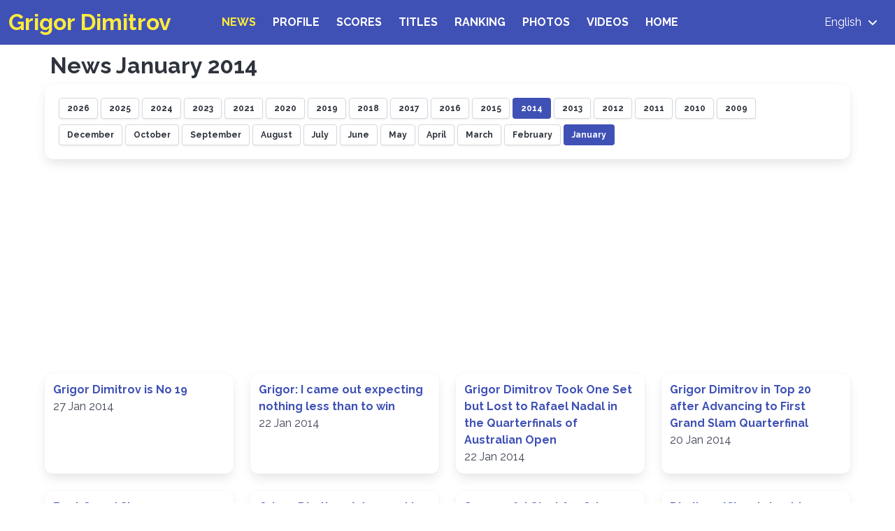

--- FILE ---
content_type: text/html; charset=UTF-8
request_url: https://www.grigor-dimitrov.com/en/news/2014/1
body_size: 4060
content:
<!DOCTYPE html>
<html lang="en" data-theme="light">
<head>
    <meta charset="utf-8">
    <meta name="viewport" content="width=device-width, initial-scale=1">
    <meta name="color-scheme" content="light">
    <link rel="apple-touch-icon" sizes="180x180" href="/apple-touch-icon.png">
    <link rel="icon" type="image/png" sizes="32x32" href="/favicon-32x32.png">
    <link rel="icon" type="image/png" sizes="16x16" href="/favicon-16x16.png">
    <link rel="manifest" href="/site.webmanifest">
    <title>News January 2014</title>
    <meta property="og:title" content="News January 2014" />
    <meta property="og:type" content="website" />
    <meta property="og:url" content="https://www.grigor-dimitrov.com/en/news/2014/1" />
    <meta property="og:image" content="https://www.grigor-dimitrov.com/images/grigor-dimitrov-default.jpg" />
    <meta property="og:description" content="Explore the ultimate Grigor Dimitrov hub featuring the latest news, exclusive photos, videos, detailed match scores, and current rankings. Stay updated on every ace of Bulgaria’s tennis star, Grigor Dimitrov!" />
    <meta property="og:locale" content="en" />
    <meta name="description" content="Explore the ultimate Grigor Dimitrov hub featuring the latest news, exclusive photos, videos, detailed match scores, and current rankings. Stay updated on every ace of Bulgaria’s tennis star, Grigor Dimitrov!">
    <meta name="twitter:card" content="summary_large_image" />
    <meta name="twitter:site" content="@grigor-dimitrov" />
    <meta name="twitter:creator" content="@grigor-dimitrov" />
    <meta name="twitter:title" content="News January 2014" />
    <meta name="twitter:description" content="Explore the ultimate Grigor Dimitrov hub featuring the latest news, exclusive photos, videos, detailed match scores, and current rankings. Stay updated on every ace of Bulgaria’s tennis star, Grigor Dimitrov!" />
    <meta name="twitter:image" content="https://www.grigor-dimitrov.com/images/grigor-dimitrov-default.jpg" />
    <script src="https://code.jquery.com/jquery-3.6.0.js"></script>
    <script src="https://cdnjs.cloudflare.com/ajax/libs/font-awesome/6.6.0/js/all.min.js" integrity="sha512-6sSYJqDreZRZGkJ3b+YfdhB3MzmuP9R7X1QZ6g5aIXhRvR1Y/N/P47jmnkENm7YL3oqsmI6AK+V6AD99uWDnIw==" crossorigin="anonymous" referrerpolicy="no-referrer"></script>
        <link rel="preload" as="style" href="https://www.grigor-dimitrov.com/build/assets/app-DgRPIfcq.css" /><link rel="modulepreload" href="https://www.grigor-dimitrov.com/build/assets/app-DV5ivlJR.js" /><link rel="stylesheet" href="https://www.grigor-dimitrov.com/build/assets/app-DgRPIfcq.css" /><script type="module" src="https://www.grigor-dimitrov.com/build/assets/app-DV5ivlJR.js"></script>    <link rel="stylesheet" href="/slick/slick.css">
    <link rel="stylesheet" href="/slick/slick-theme.css">
    <script src="/slick/slick.js"></script>
    <!-- Google tag (gtag.js) -->
    <script async src="https://www.googletagmanager.com/gtag/js?id=G-BE2CLG14GE"></script>
    <script>
        window.dataLayer = window.dataLayer || [];
        function gtag(){dataLayer.push(arguments);}
        gtag('js', new Date());
        gtag('config', 'G-BE2CLG14GE');
    </script>
    <script async src="https://pagead2.googlesyndication.com/pagead/js/adsbygoogle.js?client=ca-pub-0564800088144294"
            crossorigin="anonymous"></script>
</head>
<body class="has-navbar-fixed-top">

<nav class="navbar is-fixed-top is-primary" role="navigation" aria-label="main navigation">
    <div class="navbar-brand">
        <a role="button" class="navbar-burger has-text-white" style="margin-left: 0px" aria-label="menu" aria-expanded="false" data-target="navbarBasic">
            <span aria-hidden="true" style="height:2px"></span>
            <span aria-hidden="true" style="height:2px"></span>
            <span aria-hidden="true" style="height:2px"></span>
        </a>

        <div class="navbar-item">
            <a href="https://www.grigor-dimitrov.com/en" class="has-text-warning is-size-3">Grigor Dimitrov</a>
        </div>
    </div>
    <div class="navbar-menu ml-6">
        <div class="navbar-start">
                                                <a class="navbar-item has-text-weight-bold is-uppercase is-active" href="https://www.grigor-dimitrov.com/en/news" >News</a>
                                    <a class="navbar-item has-text-weight-bold is-uppercase " href="https://www.grigor-dimitrov.com/en/bio" >Profile</a>
                                    <a class="navbar-item has-text-weight-bold is-uppercase " href="https://www.grigor-dimitrov.com/en/results" >Scores</a>
                                    <a class="navbar-item has-text-weight-bold is-uppercase " href="https://www.grigor-dimitrov.com/en/titles" >Titles</a>
                                    <a class="navbar-item has-text-weight-bold is-uppercase " href="https://www.grigor-dimitrov.com/en/ranking" >Ranking</a>
                                    <a class="navbar-item has-text-weight-bold is-uppercase " href="https://www.grigor-dimitrov.com/en/photos" >Photos</a>
                                    <a class="navbar-item has-text-weight-bold is-uppercase " href="https://www.grigor-dimitrov.com/en/videos" >Videos</a>
                                    <a class="navbar-item has-text-weight-bold is-uppercase " href="https://www.grigor-dimitrov.com/en" >Home</a>
                                    </div>
        <div class="navbar-end">
            <div class="navbar-item">
                <div class="dropdown">
                    <div class="dropdown-trigger">
                        <button class="button is-primary">
                            <span>English</span>
                            <span class="icon is-small"><i class="fas fa-angle-down" aria-hidden="true"></i></span>
                        </button>
                    </div>
                    <div class="dropdown-menu" id="dropdown-menu" role="menu">
                        <div class="dropdown-content">
                                                            <a class="dropdown-item is-small has-text-info has-text-weight-bold" href="https://www.grigor-dimitrov.com/en">English</a>
                                                            <a class="dropdown-item is-small " href="https://www.grigor-dimitrov.com/bg">Български</a>
                                                    </div>
                    </div>
                </div>
            </div>
            <div class="is-hidden-desktop mb-6" style="height: 300px"></div>
        </div>
    </div>
</nav>
<script>
    $(document).ready(function() {
        $(".navbar-burger").click(function() {
            $(".navbar-burger").toggleClass("is-active");
            $(".navbar-menu").toggleClass("is-active");
        });

        $(".dropdown-trigger").click(function() {
            $(".dropdown").toggleClass("is-active");
        });
    });
</script>

<div class="container is-full-tablet">
    
    <main class="mt-5">

                <h1 class="title is-3 mb-2 pl-2">News January 2014</h1>

    <div class="box mb-4">
        <div class="mb-2">
                            <a href="https://www.grigor-dimitrov.com/en/news/2026" class="button is-small ">2026</a>
                            <a href="https://www.grigor-dimitrov.com/en/news/2025" class="button is-small ">2025</a>
                            <a href="https://www.grigor-dimitrov.com/en/news/2024" class="button is-small ">2024</a>
                            <a href="https://www.grigor-dimitrov.com/en/news/2023" class="button is-small ">2023</a>
                            <a href="https://www.grigor-dimitrov.com/en/news/2021" class="button is-small ">2021</a>
                            <a href="https://www.grigor-dimitrov.com/en/news/2020" class="button is-small ">2020</a>
                            <a href="https://www.grigor-dimitrov.com/en/news/2019" class="button is-small ">2019</a>
                            <a href="https://www.grigor-dimitrov.com/en/news/2018" class="button is-small ">2018</a>
                            <a href="https://www.grigor-dimitrov.com/en/news/2017" class="button is-small ">2017</a>
                            <a href="https://www.grigor-dimitrov.com/en/news/2016" class="button is-small ">2016</a>
                            <a href="https://www.grigor-dimitrov.com/en/news/2015" class="button is-small ">2015</a>
                            <a href="https://www.grigor-dimitrov.com/en/news/2014" class="button is-small is-primary">2014</a>
                            <a href="https://www.grigor-dimitrov.com/en/news/2013" class="button is-small ">2013</a>
                            <a href="https://www.grigor-dimitrov.com/en/news/2012" class="button is-small ">2012</a>
                            <a href="https://www.grigor-dimitrov.com/en/news/2011" class="button is-small ">2011</a>
                            <a href="https://www.grigor-dimitrov.com/en/news/2010" class="button is-small ">2010</a>
                            <a href="https://www.grigor-dimitrov.com/en/news/2009" class="button is-small ">2009</a>
                    </div>
        <div>
                            <a href="https://www.grigor-dimitrov.com/en/news/2014/12" class="button is-small ">December</a>
                            <a href="https://www.grigor-dimitrov.com/en/news/2014/10" class="button is-small ">October</a>
                            <a href="https://www.grigor-dimitrov.com/en/news/2014/9" class="button is-small ">September</a>
                            <a href="https://www.grigor-dimitrov.com/en/news/2014/8" class="button is-small ">August</a>
                            <a href="https://www.grigor-dimitrov.com/en/news/2014/7" class="button is-small ">July</a>
                            <a href="https://www.grigor-dimitrov.com/en/news/2014/6" class="button is-small ">June</a>
                            <a href="https://www.grigor-dimitrov.com/en/news/2014/5" class="button is-small ">May</a>
                            <a href="https://www.grigor-dimitrov.com/en/news/2014/4" class="button is-small ">April</a>
                            <a href="https://www.grigor-dimitrov.com/en/news/2014/3" class="button is-small ">March</a>
                            <a href="https://www.grigor-dimitrov.com/en/news/2014/2" class="button is-small ">February</a>
                            <a href="https://www.grigor-dimitrov.com/en/news/2014/1" class="button is-small is-primary">January</a>
                    </div>
    </div>

    <div class="columns is-multiline is-mobile gallery">
                    <div class="column is-one-quarter-desktop is-one-third-tablet is-half-mobile">
                <div class="card" style="height: 100%">
                    <div class="card-image">
                                                <figure class="image is-16by9">
                            <a href="https://www.grigor-dimitrov.com/en/news/grigor-dimitrov-is-no-19">
                                <img src="/storage/pics/news/thumb/grigor-dimitrov-ranking-19--201401-large.jpg" alt="Grigor Dimitrov is No 19" title="Grigor Dimitrov is No 19"/>
                            </a>
                        </figure>
                                            </div>
                    <div class="card-content p-3">
                        <div class="content">
                            <a href="https://www.grigor-dimitrov.com/en/news/grigor-dimitrov-is-no-19">Grigor Dimitrov is No 19</a>
                            <div style="margin-top:auto">27 Jan 2014</div>
                        </div>
                    </div>
                </div>
            </div>
                    <div class="column is-one-quarter-desktop is-one-third-tablet is-half-mobile">
                <div class="card" style="height: 100%">
                    <div class="card-image">
                                                <figure class="image is-16by9">
                            <a href="https://www.grigor-dimitrov.com/en/news/grigor-i-came-out-expecting-nothing-less-than-to-win">
                                <img src="/storage/pics/news/thumb/grigor-dimitrov-australian-open-201410-large.jpg" alt="Grigor: I came out expecting nothing less than to win" title="Grigor: I came out expecting nothing less than to win"/>
                            </a>
                        </figure>
                                            </div>
                    <div class="card-content p-3">
                        <div class="content">
                            <a href="https://www.grigor-dimitrov.com/en/news/grigor-i-came-out-expecting-nothing-less-than-to-win">Grigor: I came out expecting nothing less than to win</a>
                            <div style="margin-top:auto">22 Jan 2014</div>
                        </div>
                    </div>
                </div>
            </div>
                    <div class="column is-one-quarter-desktop is-one-third-tablet is-half-mobile">
                <div class="card" style="height: 100%">
                    <div class="card-image">
                                                <figure class="image is-16by9">
                            <a href="https://www.grigor-dimitrov.com/en/news/grigor-dimitrov-took-one-set-but-lost-to-rafael-nadal-in-the-quarterfinals-of-australian-open">
                                <img src="/storage/pics/news/thumb/grigor-dimitrov-australian-open-201409-large.jpg" alt="Grigor Dimitrov Took One Set but Lost to Rafael Nadal in the Quarterfinals of Australian Open" title="Grigor Dimitrov Took One Set but Lost to Rafael Nadal in the Quarterfinals of Australian Open"/>
                            </a>
                        </figure>
                                            </div>
                    <div class="card-content p-3">
                        <div class="content">
                            <a href="https://www.grigor-dimitrov.com/en/news/grigor-dimitrov-took-one-set-but-lost-to-rafael-nadal-in-the-quarterfinals-of-australian-open">Grigor Dimitrov Took One Set but Lost to Rafael Nadal in the Quarterfinals of Australian Open</a>
                            <div style="margin-top:auto">22 Jan 2014</div>
                        </div>
                    </div>
                </div>
            </div>
                    <div class="column is-one-quarter-desktop is-one-third-tablet is-half-mobile">
                <div class="card" style="height: 100%">
                    <div class="card-image">
                                                <figure class="image is-16by9">
                            <a href="https://www.grigor-dimitrov.com/en/news/grigor-dimitrov-in-top-20-after-advancing-to-first-grand-slam-quarterfinal">
                                <img src="/storage/pics/news/thumb/grigor-dimitrov-australian-open-201407-large.jpg" alt="Grigor Dimitrov in Top 20 after Advancing to First Grand Slam Quarterfinal" title="Grigor Dimitrov in Top 20 after Advancing to First Grand Slam Quarterfinal"/>
                            </a>
                        </figure>
                                            </div>
                    <div class="card-content p-3">
                        <div class="content">
                            <a href="https://www.grigor-dimitrov.com/en/news/grigor-dimitrov-in-top-20-after-advancing-to-first-grand-slam-quarterfinal">Grigor Dimitrov in Top 20 after Advancing to First Grand Slam Quarterfinal</a>
                            <div style="margin-top:auto">20 Jan 2014</div>
                        </div>
                    </div>
                </div>
            </div>
                    <div class="column is-one-quarter-desktop is-one-third-tablet is-half-mobile">
                <div class="card" style="height: 100%">
                    <div class="card-image">
                                                <figure class="image is-16by9">
                            <a href="https://www.grigor-dimitrov.com/en/news/best-grand-slam-performance-for-grigor-dimitrov">
                                <img src="/storage/pics/news/thumb/grigor-dimitrov-australian-open-201405-large.jpg" alt="Best Grand Slam Performance for Grigor Dimitrov" title="Best Grand Slam Performance for Grigor Dimitrov"/>
                            </a>
                        </figure>
                                            </div>
                    <div class="card-content p-3">
                        <div class="content">
                            <a href="https://www.grigor-dimitrov.com/en/news/best-grand-slam-performance-for-grigor-dimitrov">Best Grand Slam Performance for Grigor Dimitrov</a>
                            <div style="margin-top:auto">18 Jan 2014</div>
                        </div>
                    </div>
                </div>
            </div>
                    <div class="column is-one-quarter-desktop is-one-third-tablet is-half-mobile">
                <div class="card" style="height: 100%">
                    <div class="card-image">
                                                <figure class="image is-16by9">
                            <a href="https://www.grigor-dimitrov.com/en/news/grigor-dimtirov-advanced-to-the-third-round-at-australian-open">
                                <img src="/storage/pics/news/thumb/grigor-dimitrov-australian-open-201402-large.jpg" alt="Grigor Dimtirov Advanced to the Third Round at Australian Open" title="Grigor Dimtirov Advanced to the Third Round at Australian Open"/>
                            </a>
                        </figure>
                                            </div>
                    <div class="card-content p-3">
                        <div class="content">
                            <a href="https://www.grigor-dimitrov.com/en/news/grigor-dimtirov-advanced-to-the-third-round-at-australian-open">Grigor Dimtirov Advanced to the Third Round at Australian Open</a>
                            <div style="margin-top:auto">16 Jan 2014</div>
                        </div>
                    </div>
                </div>
            </div>
                    <div class="column is-one-quarter-desktop is-one-third-tablet is-half-mobile">
                <div class="card" style="height: 100%">
                    <div class="card-image">
                                                <figure class="image is-16by9">
                            <a href="https://www.grigor-dimitrov.com/en/news/successful-start-for-grigor-dimitrov-at-australian-open">
                                <img src="/storage/pics/news/thumb/grigor-dimitrov-australian-open-201401-large.jpg" alt="Successful Start for Grigor Dimitrov at Australian Open" title="Successful Start for Grigor Dimitrov at Australian Open"/>
                            </a>
                        </figure>
                                            </div>
                    <div class="card-content p-3">
                        <div class="content">
                            <a href="https://www.grigor-dimitrov.com/en/news/successful-start-for-grigor-dimitrov-at-australian-open">Successful Start for Grigor Dimitrov at Australian Open</a>
                            <div style="margin-top:auto">14 Jan 2014</div>
                        </div>
                    </div>
                </div>
            </div>
                    <div class="column is-one-quarter-desktop is-one-third-tablet is-half-mobile">
                <div class="card" style="height: 100%">
                    <div class="card-image">
                                                <figure class="image is-16by9">
                            <a href="https://www.grigor-dimitrov.com/en/news/dimitrov-chardy-lost-to-federer-mahut-in-brisbane">
                                <img src="/storage/pics/news/thumb/grigor-dimitrov-brisbane-201306-large.jpg" alt="Dimitrov/Chardy Lost to Federer/Mahut in Brisbane" title="Dimitrov/Chardy Lost to Federer/Mahut in Brisbane"/>
                            </a>
                        </figure>
                                            </div>
                    <div class="card-content p-3">
                        <div class="content">
                            <a href="https://www.grigor-dimitrov.com/en/news/dimitrov-chardy-lost-to-federer-mahut-in-brisbane">Dimitrov/Chardy Lost to Federer/Mahut in Brisbane</a>
                            <div style="margin-top:auto">02 Jan 2014</div>
                        </div>
                    </div>
                </div>
            </div>
                    <div class="column is-one-quarter-desktop is-one-third-tablet is-half-mobile">
                <div class="card" style="height: 100%">
                    <div class="card-image">
                                                <figure class="image is-16by9">
                            <a href="https://www.grigor-dimitrov.com/en/news/grigor-dimitrov-started-the-new-season-with-solid-victory-">
                                <img src="/storage/pics/news/thumb/grigor-dimitrov-brisbane-201303-large.jpg" alt="Grigor Dimitrov Started the New Season with Solid Victory" title="Grigor Dimitrov Started the New Season with Solid Victory"/>
                            </a>
                        </figure>
                                            </div>
                    <div class="card-content p-3">
                        <div class="content">
                            <a href="https://www.grigor-dimitrov.com/en/news/grigor-dimitrov-started-the-new-season-with-solid-victory-">Grigor Dimitrov Started the New Season with Solid Victory</a>
                            <div style="margin-top:auto">30 Dec 2013</div>
                        </div>
                    </div>
                </div>
            </div>
                    <div class="column is-one-quarter-desktop is-one-third-tablet is-half-mobile">
                <div class="card" style="height: 100%">
                    <div class="card-image">
                                                <figure class="image is-16by9">
                            <a href="https://www.grigor-dimitrov.com/en/news/grigor-dimitrov-will-start-against-robin-haase-in-brisbane">
                                <img src="/storage/pics/news/thumb/grigor-dimitrov-brisbane-201301-large.jpg" alt="Grigor Dimitrov Will Start against Robin Haase in Brisbane" title="Grigor Dimitrov Will Start against Robin Haase in Brisbane"/>
                            </a>
                        </figure>
                                            </div>
                    <div class="card-content p-3">
                        <div class="content">
                            <a href="https://www.grigor-dimitrov.com/en/news/grigor-dimitrov-will-start-against-robin-haase-in-brisbane">Grigor Dimitrov Will Start against Robin Haase in Brisbane</a>
                            <div style="margin-top:auto">28 Dec 2013</div>
                        </div>
                    </div>
                </div>
            </div>
                    <div class="column is-one-quarter-desktop is-one-third-tablet is-half-mobile">
                <div class="card" style="height: 100%">
                    <div class="card-image">
                                                <figure class="image is-16by9">
                            <a href="https://www.grigor-dimitrov.com/en/news/the-new-agency-of-federer-will-represent-grigor-dimitrov">
                                <img src="/storage/pics/news/thumb/federer-godsick-dimitrov-large.jpg" alt="The New Agency of Federer Will Represent Grigor Dimitrov" title="The New Agency of Federer Will Represent Grigor Dimitrov"/>
                            </a>
                        </figure>
                                            </div>
                    <div class="card-content p-3">
                        <div class="content">
                            <a href="https://www.grigor-dimitrov.com/en/news/the-new-agency-of-federer-will-represent-grigor-dimitrov">The New Agency of Federer Will Represent Grigor Dimitrov</a>
                            <div style="margin-top:auto">12 Dec 2013</div>
                        </div>
                    </div>
                </div>
            </div>
                    <div class="column is-one-quarter-desktop is-one-third-tablet is-half-mobile">
                <div class="card" style="height: 100%">
                    <div class="card-image">
                                                <figure class="image is-16by9">
                            <a href="https://www.grigor-dimitrov.com/en/news/grigor-dimitrov-starts-the-new-season-in-brisbane-australia">
                                <img src="/storage/pics/news/thumb/grigor-dimitrov-brisbane-201401-large.jpg" alt="Grigor Dimitrov Starts the New Season in Brisbane, Australia" title="Grigor Dimitrov Starts the New Season in Brisbane, Australia"/>
                            </a>
                        </figure>
                                            </div>
                    <div class="card-content p-3">
                        <div class="content">
                            <a href="https://www.grigor-dimitrov.com/en/news/grigor-dimitrov-starts-the-new-season-in-brisbane-australia">Grigor Dimitrov Starts the New Season in Brisbane, Australia</a>
                            <div style="margin-top:auto">21 Nov 2013</div>
                        </div>
                    </div>
                </div>
            </div>
                    <div class="column is-one-quarter-desktop is-one-third-tablet is-half-mobile">
                <div class="card" style="height: 100%">
                    <div class="card-image">
                                                <figure class="image is-16by9">
                            <a href="https://www.grigor-dimitrov.com/en/news/grigor-dimitrov-advanced-to-the-third-round-in-paris-after-beating-fognini">
                                <img src="/storage/pics/news/thumb/grigor-dimitrov-paris-201301-large.jpg" alt="Grigor Dimitrov Advanced to the Third Round in Paris after Beating Fognini" title="Grigor Dimitrov Advanced to the Third Round in Paris after Beating Fognini"/>
                            </a>
                        </figure>
                                            </div>
                    <div class="card-content p-3">
                        <div class="content">
                            <a href="https://www.grigor-dimitrov.com/en/news/grigor-dimitrov-advanced-to-the-third-round-in-paris-after-beating-fognini">Grigor Dimitrov Advanced to the Third Round in Paris after Beating Fognini</a>
                            <div style="margin-top:auto">30 Oct 2013</div>
                        </div>
                    </div>
                </div>
            </div>
                    <div class="column is-one-quarter-desktop is-one-third-tablet is-half-mobile">
                <div class="card" style="height: 100%">
                    <div class="card-image">
                                                <figure class="image is-16by9">
                            <a href="https://www.grigor-dimitrov.com/en/news/long-awaited-match-dimitrov-vs-federer-in-the-quarter-finals-in-basel">
                                <img src="/storage/pics/news/thumb/grigor-dimitrov-basel-201303-large.jpg" alt="Long Awaited Match Dimitrov vs Federer in the Quarter-finals in Basel" title="Long Awaited Match Dimitrov vs Federer in the Quarter-finals in Basel"/>
                            </a>
                        </figure>
                                            </div>
                    <div class="card-content p-3">
                        <div class="content">
                            <a href="https://www.grigor-dimitrov.com/en/news/long-awaited-match-dimitrov-vs-federer-in-the-quarter-finals-in-basel">Long Awaited Match Dimitrov vs Federer in the Quarter-finals in Basel</a>
                            <div style="margin-top:auto">24 Oct 2013</div>
                        </div>
                    </div>
                </div>
            </div>
                    <div class="column is-one-quarter-desktop is-one-third-tablet is-half-mobile">
                <div class="card" style="height: 100%">
                    <div class="card-image">
                                                <figure class="image is-16by9">
                            <a href="https://www.grigor-dimitrov.com/en/news/winning-series-continues--dimitrov-beat-stepanek-in-basel">
                                <img src="/storage/pics/news/thumb/grigor-dimitrov-basel-201302-large.jpg" alt="Winning Series Continues: Dimitrov beat Stepanek in Basel" title="Winning Series Continues: Dimitrov beat Stepanek in Basel"/>
                            </a>
                        </figure>
                                            </div>
                    <div class="card-content p-3">
                        <div class="content">
                            <a href="https://www.grigor-dimitrov.com/en/news/winning-series-continues--dimitrov-beat-stepanek-in-basel">Winning Series Continues: Dimitrov beat Stepanek in Basel</a>
                            <div style="margin-top:auto">23 Oct 2013</div>
                        </div>
                    </div>
                </div>
            </div>
                    <div class="column is-one-quarter-desktop is-one-third-tablet is-half-mobile">
                <div class="card" style="height: 100%">
                    <div class="card-image">
                                                <figure class="image is-16by9">
                            <a href="https://www.grigor-dimitrov.com/en/news/new-best-ranking-for-grigor-dimitrov">
                                <img src="/storage/pics/news/thumb/grigor-dimitrov-basel-201301-large.jpg" alt="New Best Ranking for Grigor Dimitrov" title="New Best Ranking for Grigor Dimitrov"/>
                            </a>
                        </figure>
                                            </div>
                    <div class="card-content p-3">
                        <div class="content">
                            <a href="https://www.grigor-dimitrov.com/en/news/new-best-ranking-for-grigor-dimitrov">New Best Ranking for Grigor Dimitrov</a>
                            <div style="margin-top:auto">21 Oct 2013</div>
                        </div>
                    </div>
                </div>
            </div>
            </div>
    </main>
</div>

<footer class="footer has-background-primary mt-6 has-text-white">
    <div class="container is-fullhd">
        <div class="columns">
            <div class="menu column is-half">
                                    <ul class="">
                                                                                <li class="my-3">
                                <a class="has-text-white" href="https://www.grigor-dimitrov.com/en/text/contacts" >Contacts</a>
                            </li>
                                                                                <li class="my-3">
                                <a class="has-text-white" href="https://www.grigor-dimitrov.com/en/text/terms-and-conditions" >Terms and Conditions</a>
                            </li>
                                                                                <li class="my-3">
                                <a class="has-text-white" href="https://www.grigor-dimitrov.com/en/text/privacy-policy" >Privacy Policy</a>
                            </li>
                                            </ul>
                            </div>

            <div class="menu column is-half">
                                <div>2026, grigor-dimitrov.com</div>
            </div>

        </div>


    </div>
</footer>
<!-- Default Statcounter code for Grigor Dimitrov
https://www.grigor-dimitrov.com -->
<script type="text/javascript">
    var sc_project=12983739;
    var sc_invisible=1;
    var sc_security="3bbecd0b";
</script>
<script type="text/javascript"
        src="https://www.statcounter.com/counter/counter.js"
        async></script>
<noscript><div class="statcounter"><a title="web statistics"
                                      href="https://statcounter.com/" target="_blank"><img
                class="statcounter"
                src="https://c.statcounter.com/12983739/0/3bbecd0b/1/"
                alt="web statistics"
                referrerPolicy="no-referrer-when-downgrade"></a></div></noscript>
<!-- End of Statcounter Code -->
</body>
</html>



--- FILE ---
content_type: text/html; charset=utf-8
request_url: https://www.google.com/recaptcha/api2/aframe
body_size: 265
content:
<!DOCTYPE HTML><html><head><meta http-equiv="content-type" content="text/html; charset=UTF-8"></head><body><script nonce="WlreWtdswneBl5alW26N6A">/** Anti-fraud and anti-abuse applications only. See google.com/recaptcha */ try{var clients={'sodar':'https://pagead2.googlesyndication.com/pagead/sodar?'};window.addEventListener("message",function(a){try{if(a.source===window.parent){var b=JSON.parse(a.data);var c=clients[b['id']];if(c){var d=document.createElement('img');d.src=c+b['params']+'&rc='+(localStorage.getItem("rc::a")?sessionStorage.getItem("rc::b"):"");window.document.body.appendChild(d);sessionStorage.setItem("rc::e",parseInt(sessionStorage.getItem("rc::e")||0)+1);localStorage.setItem("rc::h",'1769145746098');}}}catch(b){}});window.parent.postMessage("_grecaptcha_ready", "*");}catch(b){}</script></body></html>

--- FILE ---
content_type: text/css
request_url: https://www.grigor-dimitrov.com/build/assets/app-DgRPIfcq.css
body_size: 68947
content:
@charset "UTF-8";@import"https://fonts.googleapis.com/css?family=Raleway:400,700";:root{--bulma-control-radius: var(--bulma-radius);--bulma-control-radius-small: var(--bulma-radius-small);--bulma-control-border-width: 1px;--bulma-control-height: 2.5em;--bulma-control-line-height: 1.5;--bulma-control-padding-vertical: calc(.5em - 1px) ;--bulma-control-padding-horizontal: calc(.75em - 1px) ;--bulma-control-size: var(--bulma-size-normal);--bulma-control-focus-shadow-l: 50%}:root{--bulma-scheme-h: 221;--bulma-scheme-s: 14%;--bulma-soft-l: 90%;--bulma-bold-l: 20%;--bulma-soft-invert-l: 20%;--bulma-bold-invert-l: 90%;--bulma-hover-background-l-delta: -5%;--bulma-active-background-l-delta: -10%;--bulma-hover-border-l-delta: -10%;--bulma-active-border-l-delta: -20%;--bulma-hover-color-l-delta: -5%;--bulma-active-color-l-delta: -10%;--bulma-hover-shadow-a-delta: -.05;--bulma-active-shadow-a-delta: -.1;--bulma-scheme-brightness: light;--bulma-scheme-main-l: 100%;--bulma-scheme-main-bis-l: 98%;--bulma-scheme-main-ter-l: 96%;--bulma-background-l: 96%;--bulma-border-weak-l: 93%;--bulma-border-l: 86%;--bulma-text-weak-l: 48%;--bulma-text-strong-l: 21%;--bulma-text-title-l: 14%;--bulma-scheme-invert-ter-l: 14%;--bulma-scheme-invert-bis-l: 7%;--bulma-scheme-invert-l: 4%;--bulma-family-primary: "Raleway", sans-serif;--bulma-family-secondary: Inter, SF Pro, Segoe UI, Roboto, Oxygen, Ubuntu, Helvetica Neue, Helvetica, Arial, sans-serif;--bulma-family-code: Inconsolata, Hack, SF Mono, Roboto Mono, Source Code Pro, Ubuntu Mono, monospace;--bulma-size-small: .75rem;--bulma-size-normal: 1rem;--bulma-size-medium: 1.25rem;--bulma-size-large: 1.5rem;--bulma-weight-light: 300;--bulma-weight-normal: 400;--bulma-weight-medium: 500;--bulma-weight-semibold: 600;--bulma-weight-bold: 700;--bulma-weight-extrabold: 800;--bulma-block-spacing: 1.5rem;--bulma-duration: 294ms;--bulma-easing: ease-out;--bulma-radius-small: .25rem;--bulma-radius: .375rem;--bulma-radius-medium: .5em;--bulma-radius-large: .75rem;--bulma-radius-rounded: 9999px;--bulma-speed: 86ms;--bulma-loading-color: var(--bulma-border);--bulma-burger-h: var(--bulma-link-h);--bulma-burger-s: var(--bulma-link-s);--bulma-burger-l: var(--bulma-link-l);--bulma-burger-border-radius: .5em;--bulma-burger-gap: 5px;--bulma-burger-item-height: 2px;--bulma-burger-item-width: 20px;--bulma-white: hsla(var(--bulma-white-h), var(--bulma-white-s), var(--bulma-white-l), 1);--bulma-white-base: hsla(var(--bulma-white-h), var(--bulma-white-s), var(--bulma-white-l), 1);--bulma-white-rgb: 255, 255, 255;--bulma-white-h: 221deg;--bulma-white-s: 14%;--bulma-white-l: 100%;--bulma-white-invert-l: 4%;--bulma-white-invert: hsl(221, 14%, 4%);--bulma-white-on-scheme-l: 35%;--bulma-white-on-scheme: hsla(var(--bulma-white-h), var(--bulma-white-s), var(--bulma-white-on-scheme-l), 1);--bulma-black: hsla(var(--bulma-black-h), var(--bulma-black-s), var(--bulma-black-l), 1);--bulma-black-base: hsla(var(--bulma-black-h), var(--bulma-black-s), var(--bulma-black-l), 1);--bulma-black-rgb: 9, 10, 12;--bulma-black-h: 221deg;--bulma-black-s: 14%;--bulma-black-l: 4%;--bulma-black-invert-l: 100%;--bulma-black-invert: hsl(221, 14%, 100%);--bulma-black-on-scheme-l: 4%;--bulma-black-on-scheme: hsla(var(--bulma-black-h), var(--bulma-black-s), var(--bulma-black-on-scheme-l), 1);--bulma-light: hsla(var(--bulma-light-h), var(--bulma-light-s), var(--bulma-light-l), 1);--bulma-light-base: hsla(var(--bulma-light-h), var(--bulma-light-s), var(--bulma-light-l), 1);--bulma-light-rgb: 255, 255, 255;--bulma-light-h: 0deg;--bulma-light-s: 0%;--bulma-light-l: 100%;--bulma-light-invert-l: 0%;--bulma-light-invert: black;--bulma-light-on-scheme-l: 35%;--bulma-light-on-scheme: hsla(var(--bulma-light-h), var(--bulma-light-s), var(--bulma-light-on-scheme-l), 1);--bulma-dark: hsla(var(--bulma-dark-h), var(--bulma-dark-s), var(--bulma-dark-l), 1);--bulma-dark-base: hsla(var(--bulma-dark-h), var(--bulma-dark-s), var(--bulma-dark-l), 1);--bulma-dark-rgb: 0, 0, 0;--bulma-dark-h: 0deg;--bulma-dark-s: 0%;--bulma-dark-l: 0%;--bulma-dark-invert-l: 100%;--bulma-dark-invert: white;--bulma-dark-on-scheme-l: 0%;--bulma-dark-on-scheme: hsla(var(--bulma-dark-h), var(--bulma-dark-s), var(--bulma-dark-on-scheme-l), 1);--bulma-text: hsla(var(--bulma-text-h), var(--bulma-text-s), var(--bulma-text-l), 1);--bulma-text-base: hsla(var(--bulma-text-h), var(--bulma-text-s), var(--bulma-text-l), 1);--bulma-text-rgb: 64, 70, 84;--bulma-text-h: 221deg;--bulma-text-s: 14%;--bulma-text-l: 29%;--bulma-text-00-l: 0%;--bulma-text-05-l: 4%;--bulma-text-10-l: 9%;--bulma-text-15-l: 14%;--bulma-text-20-l: 19%;--bulma-text-25-l: 24%;--bulma-text-30-l: 29%;--bulma-text-35-l: 34%;--bulma-text-40-l: 39%;--bulma-text-45-l: 44%;--bulma-text-50-l: 49%;--bulma-text-55-l: 54%;--bulma-text-60-l: 59%;--bulma-text-65-l: 64%;--bulma-text-70-l: 69%;--bulma-text-75-l: 74%;--bulma-text-80-l: 79%;--bulma-text-85-l: 84%;--bulma-text-90-l: 89%;--bulma-text-95-l: 94%;--bulma-text-100-l: 100%;--bulma-text-00: hsla(var(--bulma-text-h), var(--bulma-text-s), var(--bulma-text-00-l), 1);--bulma-text-00-invert-l: var(--bulma-text-60-l);--bulma-text-00-invert: hsla(var(--bulma-text-h), var(--bulma-text-s), var(--bulma-text-00-invert-l), 1);--bulma-text-05: hsla(var(--bulma-text-h), var(--bulma-text-s), var(--bulma-text-05-l), 1);--bulma-text-05-invert-l: var(--bulma-text-60-l);--bulma-text-05-invert: hsla(var(--bulma-text-h), var(--bulma-text-s), var(--bulma-text-05-invert-l), 1);--bulma-text-10: hsla(var(--bulma-text-h), var(--bulma-text-s), var(--bulma-text-10-l), 1);--bulma-text-10-invert-l: var(--bulma-text-70-l);--bulma-text-10-invert: hsla(var(--bulma-text-h), var(--bulma-text-s), var(--bulma-text-10-invert-l), 1);--bulma-text-15: hsla(var(--bulma-text-h), var(--bulma-text-s), var(--bulma-text-15-l), 1);--bulma-text-15-invert-l: var(--bulma-text-75-l);--bulma-text-15-invert: hsla(var(--bulma-text-h), var(--bulma-text-s), var(--bulma-text-15-invert-l), 1);--bulma-text-20: hsla(var(--bulma-text-h), var(--bulma-text-s), var(--bulma-text-20-l), 1);--bulma-text-20-invert-l: var(--bulma-text-85-l);--bulma-text-20-invert: hsla(var(--bulma-text-h), var(--bulma-text-s), var(--bulma-text-20-invert-l), 1);--bulma-text-25: hsla(var(--bulma-text-h), var(--bulma-text-s), var(--bulma-text-25-l), 1);--bulma-text-25-invert-l: var(--bulma-text-95-l);--bulma-text-25-invert: hsla(var(--bulma-text-h), var(--bulma-text-s), var(--bulma-text-25-invert-l), 1);--bulma-text-30: hsla(var(--bulma-text-h), var(--bulma-text-s), var(--bulma-text-30-l), 1);--bulma-text-30-invert-l: var(--bulma-text-100-l);--bulma-text-30-invert: hsla(var(--bulma-text-h), var(--bulma-text-s), var(--bulma-text-30-invert-l), 1);--bulma-text-35: hsla(var(--bulma-text-h), var(--bulma-text-s), var(--bulma-text-35-l), 1);--bulma-text-35-invert-l: var(--bulma-text-100-l);--bulma-text-35-invert: hsla(var(--bulma-text-h), var(--bulma-text-s), var(--bulma-text-35-invert-l), 1);--bulma-text-40: hsla(var(--bulma-text-h), var(--bulma-text-s), var(--bulma-text-40-l), 1);--bulma-text-40-invert-l: var(--bulma-text-100-l);--bulma-text-40-invert: hsla(var(--bulma-text-h), var(--bulma-text-s), var(--bulma-text-40-invert-l), 1);--bulma-text-45: hsla(var(--bulma-text-h), var(--bulma-text-s), var(--bulma-text-45-l), 1);--bulma-text-45-invert-l: var(--bulma-text-100-l);--bulma-text-45-invert: hsla(var(--bulma-text-h), var(--bulma-text-s), var(--bulma-text-45-invert-l), 1);--bulma-text-50: hsla(var(--bulma-text-h), var(--bulma-text-s), var(--bulma-text-50-l), 1);--bulma-text-50-invert-l: var(--bulma-text-100-l);--bulma-text-50-invert: hsla(var(--bulma-text-h), var(--bulma-text-s), var(--bulma-text-50-invert-l), 1);--bulma-text-55: hsla(var(--bulma-text-h), var(--bulma-text-s), var(--bulma-text-55-l), 1);--bulma-text-55-invert-l: var(--bulma-text-100-l);--bulma-text-55-invert: hsla(var(--bulma-text-h), var(--bulma-text-s), var(--bulma-text-55-invert-l), 1);--bulma-text-60: hsla(var(--bulma-text-h), var(--bulma-text-s), var(--bulma-text-60-l), 1);--bulma-text-60-invert-l: var(--bulma-text-05-l);--bulma-text-60-invert: hsla(var(--bulma-text-h), var(--bulma-text-s), var(--bulma-text-60-invert-l), 1);--bulma-text-65: hsla(var(--bulma-text-h), var(--bulma-text-s), var(--bulma-text-65-l), 1);--bulma-text-65-invert-l: var(--bulma-text-05-l);--bulma-text-65-invert: hsla(var(--bulma-text-h), var(--bulma-text-s), var(--bulma-text-65-invert-l), 1);--bulma-text-70: hsla(var(--bulma-text-h), var(--bulma-text-s), var(--bulma-text-70-l), 1);--bulma-text-70-invert-l: var(--bulma-text-10-l);--bulma-text-70-invert: hsla(var(--bulma-text-h), var(--bulma-text-s), var(--bulma-text-70-invert-l), 1);--bulma-text-75: hsla(var(--bulma-text-h), var(--bulma-text-s), var(--bulma-text-75-l), 1);--bulma-text-75-invert-l: var(--bulma-text-15-l);--bulma-text-75-invert: hsla(var(--bulma-text-h), var(--bulma-text-s), var(--bulma-text-75-invert-l), 1);--bulma-text-80: hsla(var(--bulma-text-h), var(--bulma-text-s), var(--bulma-text-80-l), 1);--bulma-text-80-invert-l: var(--bulma-text-15-l);--bulma-text-80-invert: hsla(var(--bulma-text-h), var(--bulma-text-s), var(--bulma-text-80-invert-l), 1);--bulma-text-85: hsla(var(--bulma-text-h), var(--bulma-text-s), var(--bulma-text-85-l), 1);--bulma-text-85-invert-l: var(--bulma-text-20-l);--bulma-text-85-invert: hsla(var(--bulma-text-h), var(--bulma-text-s), var(--bulma-text-85-invert-l), 1);--bulma-text-90: hsla(var(--bulma-text-h), var(--bulma-text-s), var(--bulma-text-90-l), 1);--bulma-text-90-invert-l: var(--bulma-text-20-l);--bulma-text-90-invert: hsla(var(--bulma-text-h), var(--bulma-text-s), var(--bulma-text-90-invert-l), 1);--bulma-text-95: hsla(var(--bulma-text-h), var(--bulma-text-s), var(--bulma-text-95-l), 1);--bulma-text-95-invert-l: var(--bulma-text-25-l);--bulma-text-95-invert: hsla(var(--bulma-text-h), var(--bulma-text-s), var(--bulma-text-95-invert-l), 1);--bulma-text-100: hsla(var(--bulma-text-h), var(--bulma-text-s), var(--bulma-text-100-l), 1);--bulma-text-100-invert-l: var(--bulma-text-30-l);--bulma-text-100-invert: hsla(var(--bulma-text-h), var(--bulma-text-s), var(--bulma-text-100-invert-l), 1);--bulma-text-invert-l: var(--bulma-text-100-l);--bulma-text-invert: hsla(var(--bulma-text-h), var(--bulma-text-s), var(--bulma-text-invert-l), 1);--bulma-text-light-l: var(--bulma-text-90-l);--bulma-text-light: hsla(var(--bulma-text-h), var(--bulma-text-s), var(--bulma-text-light-l), 1);--bulma-text-light-invert-l: var(--bulma-text-20-l);--bulma-text-light-invert: hsla(var(--bulma-text-h), var(--bulma-text-s), var(--bulma-text-light-invert-l), 1);--bulma-text-dark-l: var(--bulma-text-10-l);--bulma-text-dark: hsla(var(--bulma-text-h), var(--bulma-text-s), var(--bulma-text-dark-l), 1);--bulma-text-dark-invert-l: var(--bulma-text-70-l);--bulma-text-dark-invert: hsla(var(--bulma-text-h), var(--bulma-text-s), var(--bulma-text-dark-invert-l), 1);--bulma-text-soft: hsla(var(--bulma-text-h), var(--bulma-text-s), var(--bulma-soft-l), 1);--bulma-text-bold: hsla(var(--bulma-text-h), var(--bulma-text-s), var(--bulma-bold-l), 1);--bulma-text-soft-invert: hsla(var(--bulma-text-h), var(--bulma-text-s), var(--bulma-soft-invert-l), 1);--bulma-text-bold-invert: hsla(var(--bulma-text-h), var(--bulma-text-s), var(--bulma-bold-invert-l), 1);--bulma-text-on-scheme-l: 29%;--bulma-text-on-scheme: hsla(var(--bulma-text-h), var(--bulma-text-s), var(--bulma-text-on-scheme-l), 1);--bulma-primary: hsla(var(--bulma-primary-h), var(--bulma-primary-s), var(--bulma-primary-l), 1);--bulma-primary-base: hsla(var(--bulma-primary-h), var(--bulma-primary-s), var(--bulma-primary-l), 1);--bulma-primary-rgb: 63, 81, 181;--bulma-primary-h: 231deg;--bulma-primary-s: 48%;--bulma-primary-l: 48%;--bulma-primary-00-l: 0%;--bulma-primary-05-l: 3%;--bulma-primary-10-l: 8%;--bulma-primary-15-l: 13%;--bulma-primary-20-l: 18%;--bulma-primary-25-l: 23%;--bulma-primary-30-l: 28%;--bulma-primary-35-l: 33%;--bulma-primary-40-l: 38%;--bulma-primary-45-l: 43%;--bulma-primary-50-l: 48%;--bulma-primary-55-l: 53%;--bulma-primary-60-l: 58%;--bulma-primary-65-l: 63%;--bulma-primary-70-l: 68%;--bulma-primary-75-l: 73%;--bulma-primary-80-l: 78%;--bulma-primary-85-l: 83%;--bulma-primary-90-l: 88%;--bulma-primary-95-l: 93%;--bulma-primary-100-l: 100%;--bulma-primary-00: hsla(var(--bulma-primary-h), var(--bulma-primary-s), var(--bulma-primary-00-l), 1);--bulma-primary-00-invert-l: var(--bulma-primary-70-l);--bulma-primary-00-invert: hsla(var(--bulma-primary-h), var(--bulma-primary-s), var(--bulma-primary-00-invert-l), 1);--bulma-primary-05: hsla(var(--bulma-primary-h), var(--bulma-primary-s), var(--bulma-primary-05-l), 1);--bulma-primary-05-invert-l: var(--bulma-primary-70-l);--bulma-primary-05-invert: hsla(var(--bulma-primary-h), var(--bulma-primary-s), var(--bulma-primary-05-invert-l), 1);--bulma-primary-10: hsla(var(--bulma-primary-h), var(--bulma-primary-s), var(--bulma-primary-10-l), 1);--bulma-primary-10-invert-l: var(--bulma-primary-75-l);--bulma-primary-10-invert: hsla(var(--bulma-primary-h), var(--bulma-primary-s), var(--bulma-primary-10-invert-l), 1);--bulma-primary-15: hsla(var(--bulma-primary-h), var(--bulma-primary-s), var(--bulma-primary-15-l), 1);--bulma-primary-15-invert-l: var(--bulma-primary-75-l);--bulma-primary-15-invert: hsla(var(--bulma-primary-h), var(--bulma-primary-s), var(--bulma-primary-15-invert-l), 1);--bulma-primary-20: hsla(var(--bulma-primary-h), var(--bulma-primary-s), var(--bulma-primary-20-l), 1);--bulma-primary-20-invert-l: var(--bulma-primary-80-l);--bulma-primary-20-invert: hsla(var(--bulma-primary-h), var(--bulma-primary-s), var(--bulma-primary-20-invert-l), 1);--bulma-primary-25: hsla(var(--bulma-primary-h), var(--bulma-primary-s), var(--bulma-primary-25-l), 1);--bulma-primary-25-invert-l: var(--bulma-primary-85-l);--bulma-primary-25-invert: hsla(var(--bulma-primary-h), var(--bulma-primary-s), var(--bulma-primary-25-invert-l), 1);--bulma-primary-30: hsla(var(--bulma-primary-h), var(--bulma-primary-s), var(--bulma-primary-30-l), 1);--bulma-primary-30-invert-l: var(--bulma-primary-90-l);--bulma-primary-30-invert: hsla(var(--bulma-primary-h), var(--bulma-primary-s), var(--bulma-primary-30-invert-l), 1);--bulma-primary-35: hsla(var(--bulma-primary-h), var(--bulma-primary-s), var(--bulma-primary-35-l), 1);--bulma-primary-35-invert-l: var(--bulma-primary-100-l);--bulma-primary-35-invert: hsla(var(--bulma-primary-h), var(--bulma-primary-s), var(--bulma-primary-35-invert-l), 1);--bulma-primary-40: hsla(var(--bulma-primary-h), var(--bulma-primary-s), var(--bulma-primary-40-l), 1);--bulma-primary-40-invert-l: var(--bulma-primary-100-l);--bulma-primary-40-invert: hsla(var(--bulma-primary-h), var(--bulma-primary-s), var(--bulma-primary-40-invert-l), 1);--bulma-primary-45: hsla(var(--bulma-primary-h), var(--bulma-primary-s), var(--bulma-primary-45-l), 1);--bulma-primary-45-invert-l: var(--bulma-primary-100-l);--bulma-primary-45-invert: hsla(var(--bulma-primary-h), var(--bulma-primary-s), var(--bulma-primary-45-invert-l), 1);--bulma-primary-50: hsla(var(--bulma-primary-h), var(--bulma-primary-s), var(--bulma-primary-50-l), 1);--bulma-primary-50-invert-l: var(--bulma-primary-100-l);--bulma-primary-50-invert: hsla(var(--bulma-primary-h), var(--bulma-primary-s), var(--bulma-primary-50-invert-l), 1);--bulma-primary-55: hsla(var(--bulma-primary-h), var(--bulma-primary-s), var(--bulma-primary-55-l), 1);--bulma-primary-55-invert-l: var(--bulma-primary-100-l);--bulma-primary-55-invert: hsla(var(--bulma-primary-h), var(--bulma-primary-s), var(--bulma-primary-55-invert-l), 1);--bulma-primary-60: hsla(var(--bulma-primary-h), var(--bulma-primary-s), var(--bulma-primary-60-l), 1);--bulma-primary-60-invert-l: var(--bulma-primary-100-l);--bulma-primary-60-invert: hsla(var(--bulma-primary-h), var(--bulma-primary-s), var(--bulma-primary-60-invert-l), 1);--bulma-primary-65: hsla(var(--bulma-primary-h), var(--bulma-primary-s), var(--bulma-primary-65-l), 1);--bulma-primary-65-invert-l: var(--bulma-primary-100-l);--bulma-primary-65-invert: hsla(var(--bulma-primary-h), var(--bulma-primary-s), var(--bulma-primary-65-invert-l), 1);--bulma-primary-70: hsla(var(--bulma-primary-h), var(--bulma-primary-s), var(--bulma-primary-70-l), 1);--bulma-primary-70-invert-l: var(--bulma-primary-05-l);--bulma-primary-70-invert: hsla(var(--bulma-primary-h), var(--bulma-primary-s), var(--bulma-primary-70-invert-l), 1);--bulma-primary-75: hsla(var(--bulma-primary-h), var(--bulma-primary-s), var(--bulma-primary-75-l), 1);--bulma-primary-75-invert-l: var(--bulma-primary-15-l);--bulma-primary-75-invert: hsla(var(--bulma-primary-h), var(--bulma-primary-s), var(--bulma-primary-75-invert-l), 1);--bulma-primary-80: hsla(var(--bulma-primary-h), var(--bulma-primary-s), var(--bulma-primary-80-l), 1);--bulma-primary-80-invert-l: var(--bulma-primary-20-l);--bulma-primary-80-invert: hsla(var(--bulma-primary-h), var(--bulma-primary-s), var(--bulma-primary-80-invert-l), 1);--bulma-primary-85: hsla(var(--bulma-primary-h), var(--bulma-primary-s), var(--bulma-primary-85-l), 1);--bulma-primary-85-invert-l: var(--bulma-primary-25-l);--bulma-primary-85-invert: hsla(var(--bulma-primary-h), var(--bulma-primary-s), var(--bulma-primary-85-invert-l), 1);--bulma-primary-90: hsla(var(--bulma-primary-h), var(--bulma-primary-s), var(--bulma-primary-90-l), 1);--bulma-primary-90-invert-l: var(--bulma-primary-30-l);--bulma-primary-90-invert: hsla(var(--bulma-primary-h), var(--bulma-primary-s), var(--bulma-primary-90-invert-l), 1);--bulma-primary-95: hsla(var(--bulma-primary-h), var(--bulma-primary-s), var(--bulma-primary-95-l), 1);--bulma-primary-95-invert-l: var(--bulma-primary-30-l);--bulma-primary-95-invert: hsla(var(--bulma-primary-h), var(--bulma-primary-s), var(--bulma-primary-95-invert-l), 1);--bulma-primary-100: hsla(var(--bulma-primary-h), var(--bulma-primary-s), var(--bulma-primary-100-l), 1);--bulma-primary-100-invert-l: var(--bulma-primary-40-l);--bulma-primary-100-invert: hsla(var(--bulma-primary-h), var(--bulma-primary-s), var(--bulma-primary-100-invert-l), 1);--bulma-primary-invert-l: var(--bulma-primary-100-l);--bulma-primary-invert: hsla(var(--bulma-primary-h), var(--bulma-primary-s), var(--bulma-primary-invert-l), 1);--bulma-primary-light-l: var(--bulma-primary-90-l);--bulma-primary-light: hsla(var(--bulma-primary-h), var(--bulma-primary-s), var(--bulma-primary-light-l), 1);--bulma-primary-light-invert-l: var(--bulma-primary-30-l);--bulma-primary-light-invert: hsla(var(--bulma-primary-h), var(--bulma-primary-s), var(--bulma-primary-light-invert-l), 1);--bulma-primary-dark-l: var(--bulma-primary-10-l);--bulma-primary-dark: hsla(var(--bulma-primary-h), var(--bulma-primary-s), var(--bulma-primary-dark-l), 1);--bulma-primary-dark-invert-l: var(--bulma-primary-75-l);--bulma-primary-dark-invert: hsla(var(--bulma-primary-h), var(--bulma-primary-s), var(--bulma-primary-dark-invert-l), 1);--bulma-primary-soft: hsla(var(--bulma-primary-h), var(--bulma-primary-s), var(--bulma-soft-l), 1);--bulma-primary-bold: hsla(var(--bulma-primary-h), var(--bulma-primary-s), var(--bulma-bold-l), 1);--bulma-primary-soft-invert: hsla(var(--bulma-primary-h), var(--bulma-primary-s), var(--bulma-soft-invert-l), 1);--bulma-primary-bold-invert: hsla(var(--bulma-primary-h), var(--bulma-primary-s), var(--bulma-bold-invert-l), 1);--bulma-primary-on-scheme-l: 47.8431372549%;--bulma-primary-on-scheme: hsla(var(--bulma-primary-h), var(--bulma-primary-s), var(--bulma-primary-on-scheme-l), 1);--bulma-link: hsla(var(--bulma-link-h), var(--bulma-link-s), var(--bulma-link-l), 1);--bulma-link-base: hsla(var(--bulma-link-h), var(--bulma-link-s), var(--bulma-link-l), 1);--bulma-link-rgb: 63, 81, 181;--bulma-link-h: 231deg;--bulma-link-s: 48%;--bulma-link-l: 48%;--bulma-link-00-l: 0%;--bulma-link-05-l: 3%;--bulma-link-10-l: 8%;--bulma-link-15-l: 13%;--bulma-link-20-l: 18%;--bulma-link-25-l: 23%;--bulma-link-30-l: 28%;--bulma-link-35-l: 33%;--bulma-link-40-l: 38%;--bulma-link-45-l: 43%;--bulma-link-50-l: 48%;--bulma-link-55-l: 53%;--bulma-link-60-l: 58%;--bulma-link-65-l: 63%;--bulma-link-70-l: 68%;--bulma-link-75-l: 73%;--bulma-link-80-l: 78%;--bulma-link-85-l: 83%;--bulma-link-90-l: 88%;--bulma-link-95-l: 93%;--bulma-link-100-l: 100%;--bulma-link-00: hsla(var(--bulma-link-h), var(--bulma-link-s), var(--bulma-link-00-l), 1);--bulma-link-00-invert-l: var(--bulma-link-70-l);--bulma-link-00-invert: hsla(var(--bulma-link-h), var(--bulma-link-s), var(--bulma-link-00-invert-l), 1);--bulma-link-05: hsla(var(--bulma-link-h), var(--bulma-link-s), var(--bulma-link-05-l), 1);--bulma-link-05-invert-l: var(--bulma-link-70-l);--bulma-link-05-invert: hsla(var(--bulma-link-h), var(--bulma-link-s), var(--bulma-link-05-invert-l), 1);--bulma-link-10: hsla(var(--bulma-link-h), var(--bulma-link-s), var(--bulma-link-10-l), 1);--bulma-link-10-invert-l: var(--bulma-link-75-l);--bulma-link-10-invert: hsla(var(--bulma-link-h), var(--bulma-link-s), var(--bulma-link-10-invert-l), 1);--bulma-link-15: hsla(var(--bulma-link-h), var(--bulma-link-s), var(--bulma-link-15-l), 1);--bulma-link-15-invert-l: var(--bulma-link-75-l);--bulma-link-15-invert: hsla(var(--bulma-link-h), var(--bulma-link-s), var(--bulma-link-15-invert-l), 1);--bulma-link-20: hsla(var(--bulma-link-h), var(--bulma-link-s), var(--bulma-link-20-l), 1);--bulma-link-20-invert-l: var(--bulma-link-80-l);--bulma-link-20-invert: hsla(var(--bulma-link-h), var(--bulma-link-s), var(--bulma-link-20-invert-l), 1);--bulma-link-25: hsla(var(--bulma-link-h), var(--bulma-link-s), var(--bulma-link-25-l), 1);--bulma-link-25-invert-l: var(--bulma-link-85-l);--bulma-link-25-invert: hsla(var(--bulma-link-h), var(--bulma-link-s), var(--bulma-link-25-invert-l), 1);--bulma-link-30: hsla(var(--bulma-link-h), var(--bulma-link-s), var(--bulma-link-30-l), 1);--bulma-link-30-invert-l: var(--bulma-link-90-l);--bulma-link-30-invert: hsla(var(--bulma-link-h), var(--bulma-link-s), var(--bulma-link-30-invert-l), 1);--bulma-link-35: hsla(var(--bulma-link-h), var(--bulma-link-s), var(--bulma-link-35-l), 1);--bulma-link-35-invert-l: var(--bulma-link-100-l);--bulma-link-35-invert: hsla(var(--bulma-link-h), var(--bulma-link-s), var(--bulma-link-35-invert-l), 1);--bulma-link-40: hsla(var(--bulma-link-h), var(--bulma-link-s), var(--bulma-link-40-l), 1);--bulma-link-40-invert-l: var(--bulma-link-100-l);--bulma-link-40-invert: hsla(var(--bulma-link-h), var(--bulma-link-s), var(--bulma-link-40-invert-l), 1);--bulma-link-45: hsla(var(--bulma-link-h), var(--bulma-link-s), var(--bulma-link-45-l), 1);--bulma-link-45-invert-l: var(--bulma-link-100-l);--bulma-link-45-invert: hsla(var(--bulma-link-h), var(--bulma-link-s), var(--bulma-link-45-invert-l), 1);--bulma-link-50: hsla(var(--bulma-link-h), var(--bulma-link-s), var(--bulma-link-50-l), 1);--bulma-link-50-invert-l: var(--bulma-link-100-l);--bulma-link-50-invert: hsla(var(--bulma-link-h), var(--bulma-link-s), var(--bulma-link-50-invert-l), 1);--bulma-link-55: hsla(var(--bulma-link-h), var(--bulma-link-s), var(--bulma-link-55-l), 1);--bulma-link-55-invert-l: var(--bulma-link-100-l);--bulma-link-55-invert: hsla(var(--bulma-link-h), var(--bulma-link-s), var(--bulma-link-55-invert-l), 1);--bulma-link-60: hsla(var(--bulma-link-h), var(--bulma-link-s), var(--bulma-link-60-l), 1);--bulma-link-60-invert-l: var(--bulma-link-100-l);--bulma-link-60-invert: hsla(var(--bulma-link-h), var(--bulma-link-s), var(--bulma-link-60-invert-l), 1);--bulma-link-65: hsla(var(--bulma-link-h), var(--bulma-link-s), var(--bulma-link-65-l), 1);--bulma-link-65-invert-l: var(--bulma-link-100-l);--bulma-link-65-invert: hsla(var(--bulma-link-h), var(--bulma-link-s), var(--bulma-link-65-invert-l), 1);--bulma-link-70: hsla(var(--bulma-link-h), var(--bulma-link-s), var(--bulma-link-70-l), 1);--bulma-link-70-invert-l: var(--bulma-link-05-l);--bulma-link-70-invert: hsla(var(--bulma-link-h), var(--bulma-link-s), var(--bulma-link-70-invert-l), 1);--bulma-link-75: hsla(var(--bulma-link-h), var(--bulma-link-s), var(--bulma-link-75-l), 1);--bulma-link-75-invert-l: var(--bulma-link-15-l);--bulma-link-75-invert: hsla(var(--bulma-link-h), var(--bulma-link-s), var(--bulma-link-75-invert-l), 1);--bulma-link-80: hsla(var(--bulma-link-h), var(--bulma-link-s), var(--bulma-link-80-l), 1);--bulma-link-80-invert-l: var(--bulma-link-20-l);--bulma-link-80-invert: hsla(var(--bulma-link-h), var(--bulma-link-s), var(--bulma-link-80-invert-l), 1);--bulma-link-85: hsla(var(--bulma-link-h), var(--bulma-link-s), var(--bulma-link-85-l), 1);--bulma-link-85-invert-l: var(--bulma-link-25-l);--bulma-link-85-invert: hsla(var(--bulma-link-h), var(--bulma-link-s), var(--bulma-link-85-invert-l), 1);--bulma-link-90: hsla(var(--bulma-link-h), var(--bulma-link-s), var(--bulma-link-90-l), 1);--bulma-link-90-invert-l: var(--bulma-link-30-l);--bulma-link-90-invert: hsla(var(--bulma-link-h), var(--bulma-link-s), var(--bulma-link-90-invert-l), 1);--bulma-link-95: hsla(var(--bulma-link-h), var(--bulma-link-s), var(--bulma-link-95-l), 1);--bulma-link-95-invert-l: var(--bulma-link-30-l);--bulma-link-95-invert: hsla(var(--bulma-link-h), var(--bulma-link-s), var(--bulma-link-95-invert-l), 1);--bulma-link-100: hsla(var(--bulma-link-h), var(--bulma-link-s), var(--bulma-link-100-l), 1);--bulma-link-100-invert-l: var(--bulma-link-40-l);--bulma-link-100-invert: hsla(var(--bulma-link-h), var(--bulma-link-s), var(--bulma-link-100-invert-l), 1);--bulma-link-invert-l: var(--bulma-link-100-l);--bulma-link-invert: hsla(var(--bulma-link-h), var(--bulma-link-s), var(--bulma-link-invert-l), 1);--bulma-link-light-l: var(--bulma-link-90-l);--bulma-link-light: hsla(var(--bulma-link-h), var(--bulma-link-s), var(--bulma-link-light-l), 1);--bulma-link-light-invert-l: var(--bulma-link-30-l);--bulma-link-light-invert: hsla(var(--bulma-link-h), var(--bulma-link-s), var(--bulma-link-light-invert-l), 1);--bulma-link-dark-l: var(--bulma-link-10-l);--bulma-link-dark: hsla(var(--bulma-link-h), var(--bulma-link-s), var(--bulma-link-dark-l), 1);--bulma-link-dark-invert-l: var(--bulma-link-75-l);--bulma-link-dark-invert: hsla(var(--bulma-link-h), var(--bulma-link-s), var(--bulma-link-dark-invert-l), 1);--bulma-link-soft: hsla(var(--bulma-link-h), var(--bulma-link-s), var(--bulma-soft-l), 1);--bulma-link-bold: hsla(var(--bulma-link-h), var(--bulma-link-s), var(--bulma-bold-l), 1);--bulma-link-soft-invert: hsla(var(--bulma-link-h), var(--bulma-link-s), var(--bulma-soft-invert-l), 1);--bulma-link-bold-invert: hsla(var(--bulma-link-h), var(--bulma-link-s), var(--bulma-bold-invert-l), 1);--bulma-link-on-scheme-l: 47.8431372549%;--bulma-link-on-scheme: hsla(var(--bulma-link-h), var(--bulma-link-s), var(--bulma-link-on-scheme-l), 1);--bulma-info: hsla(var(--bulma-info-h), var(--bulma-info-s), var(--bulma-info-l), 1);--bulma-info-base: hsla(var(--bulma-info-h), var(--bulma-info-s), var(--bulma-info-l), 1);--bulma-info-rgb: 41, 182, 246;--bulma-info-h: 199deg;--bulma-info-s: 92%;--bulma-info-l: 56%;--bulma-info-00-l: 1%;--bulma-info-05-l: 6%;--bulma-info-10-l: 11%;--bulma-info-15-l: 16%;--bulma-info-20-l: 21%;--bulma-info-25-l: 26%;--bulma-info-30-l: 31%;--bulma-info-35-l: 36%;--bulma-info-40-l: 41%;--bulma-info-45-l: 46%;--bulma-info-50-l: 51%;--bulma-info-55-l: 56%;--bulma-info-60-l: 61%;--bulma-info-65-l: 66%;--bulma-info-70-l: 71%;--bulma-info-75-l: 76%;--bulma-info-80-l: 81%;--bulma-info-85-l: 86%;--bulma-info-90-l: 91%;--bulma-info-95-l: 96%;--bulma-info-100-l: 100%;--bulma-info-00: hsla(var(--bulma-info-h), var(--bulma-info-s), var(--bulma-info-00-l), 1);--bulma-info-00-invert-l: var(--bulma-info-45-l);--bulma-info-00-invert: hsla(var(--bulma-info-h), var(--bulma-info-s), var(--bulma-info-00-invert-l), 1);--bulma-info-05: hsla(var(--bulma-info-h), var(--bulma-info-s), var(--bulma-info-05-l), 1);--bulma-info-05-invert-l: var(--bulma-info-50-l);--bulma-info-05-invert: hsla(var(--bulma-info-h), var(--bulma-info-s), var(--bulma-info-05-invert-l), 1);--bulma-info-10: hsla(var(--bulma-info-h), var(--bulma-info-s), var(--bulma-info-10-l), 1);--bulma-info-10-invert-l: var(--bulma-info-65-l);--bulma-info-10-invert: hsla(var(--bulma-info-h), var(--bulma-info-s), var(--bulma-info-10-invert-l), 1);--bulma-info-15: hsla(var(--bulma-info-h), var(--bulma-info-s), var(--bulma-info-15-l), 1);--bulma-info-15-invert-l: var(--bulma-info-80-l);--bulma-info-15-invert: hsla(var(--bulma-info-h), var(--bulma-info-s), var(--bulma-info-15-invert-l), 1);--bulma-info-20: hsla(var(--bulma-info-h), var(--bulma-info-s), var(--bulma-info-20-l), 1);--bulma-info-20-invert-l: var(--bulma-info-95-l);--bulma-info-20-invert: hsla(var(--bulma-info-h), var(--bulma-info-s), var(--bulma-info-20-invert-l), 1);--bulma-info-25: hsla(var(--bulma-info-h), var(--bulma-info-s), var(--bulma-info-25-l), 1);--bulma-info-25-invert-l: var(--bulma-info-100-l);--bulma-info-25-invert: hsla(var(--bulma-info-h), var(--bulma-info-s), var(--bulma-info-25-invert-l), 1);--bulma-info-30: hsla(var(--bulma-info-h), var(--bulma-info-s), var(--bulma-info-30-l), 1);--bulma-info-30-invert-l: var(--bulma-info-100-l);--bulma-info-30-invert: hsla(var(--bulma-info-h), var(--bulma-info-s), var(--bulma-info-30-invert-l), 1);--bulma-info-35: hsla(var(--bulma-info-h), var(--bulma-info-s), var(--bulma-info-35-l), 1);--bulma-info-35-invert-l: var(--bulma-info-100-l);--bulma-info-35-invert: hsla(var(--bulma-info-h), var(--bulma-info-s), var(--bulma-info-35-invert-l), 1);--bulma-info-40: hsla(var(--bulma-info-h), var(--bulma-info-s), var(--bulma-info-40-l), 1);--bulma-info-40-invert-l: var(--bulma-info-100-l);--bulma-info-40-invert: hsla(var(--bulma-info-h), var(--bulma-info-s), var(--bulma-info-40-invert-l), 1);--bulma-info-45: hsla(var(--bulma-info-h), var(--bulma-info-s), var(--bulma-info-45-l), 1);--bulma-info-45-invert-l: var(--bulma-info-00-l);--bulma-info-45-invert: hsla(var(--bulma-info-h), var(--bulma-info-s), var(--bulma-info-45-invert-l), 1);--bulma-info-50: hsla(var(--bulma-info-h), var(--bulma-info-s), var(--bulma-info-50-l), 1);--bulma-info-50-invert-l: var(--bulma-info-05-l);--bulma-info-50-invert: hsla(var(--bulma-info-h), var(--bulma-info-s), var(--bulma-info-50-invert-l), 1);--bulma-info-55: hsla(var(--bulma-info-h), var(--bulma-info-s), var(--bulma-info-55-l), 1);--bulma-info-55-invert-l: var(--bulma-info-05-l);--bulma-info-55-invert: hsla(var(--bulma-info-h), var(--bulma-info-s), var(--bulma-info-55-invert-l), 1);--bulma-info-60: hsla(var(--bulma-info-h), var(--bulma-info-s), var(--bulma-info-60-l), 1);--bulma-info-60-invert-l: var(--bulma-info-05-l);--bulma-info-60-invert: hsla(var(--bulma-info-h), var(--bulma-info-s), var(--bulma-info-60-invert-l), 1);--bulma-info-65: hsla(var(--bulma-info-h), var(--bulma-info-s), var(--bulma-info-65-l), 1);--bulma-info-65-invert-l: var(--bulma-info-10-l);--bulma-info-65-invert: hsla(var(--bulma-info-h), var(--bulma-info-s), var(--bulma-info-65-invert-l), 1);--bulma-info-70: hsla(var(--bulma-info-h), var(--bulma-info-s), var(--bulma-info-70-l), 1);--bulma-info-70-invert-l: var(--bulma-info-10-l);--bulma-info-70-invert: hsla(var(--bulma-info-h), var(--bulma-info-s), var(--bulma-info-70-invert-l), 1);--bulma-info-75: hsla(var(--bulma-info-h), var(--bulma-info-s), var(--bulma-info-75-l), 1);--bulma-info-75-invert-l: var(--bulma-info-10-l);--bulma-info-75-invert: hsla(var(--bulma-info-h), var(--bulma-info-s), var(--bulma-info-75-invert-l), 1);--bulma-info-80: hsla(var(--bulma-info-h), var(--bulma-info-s), var(--bulma-info-80-l), 1);--bulma-info-80-invert-l: var(--bulma-info-15-l);--bulma-info-80-invert: hsla(var(--bulma-info-h), var(--bulma-info-s), var(--bulma-info-80-invert-l), 1);--bulma-info-85: hsla(var(--bulma-info-h), var(--bulma-info-s), var(--bulma-info-85-l), 1);--bulma-info-85-invert-l: var(--bulma-info-15-l);--bulma-info-85-invert: hsla(var(--bulma-info-h), var(--bulma-info-s), var(--bulma-info-85-invert-l), 1);--bulma-info-90: hsla(var(--bulma-info-h), var(--bulma-info-s), var(--bulma-info-90-l), 1);--bulma-info-90-invert-l: var(--bulma-info-15-l);--bulma-info-90-invert: hsla(var(--bulma-info-h), var(--bulma-info-s), var(--bulma-info-90-invert-l), 1);--bulma-info-95: hsla(var(--bulma-info-h), var(--bulma-info-s), var(--bulma-info-95-l), 1);--bulma-info-95-invert-l: var(--bulma-info-20-l);--bulma-info-95-invert: hsla(var(--bulma-info-h), var(--bulma-info-s), var(--bulma-info-95-invert-l), 1);--bulma-info-100: hsla(var(--bulma-info-h), var(--bulma-info-s), var(--bulma-info-100-l), 1);--bulma-info-100-invert-l: var(--bulma-info-20-l);--bulma-info-100-invert: hsla(var(--bulma-info-h), var(--bulma-info-s), var(--bulma-info-100-invert-l), 1);--bulma-info-invert-l: var(--bulma-info-05-l);--bulma-info-invert: hsla(var(--bulma-info-h), var(--bulma-info-s), var(--bulma-info-invert-l), 1);--bulma-info-light-l: var(--bulma-info-90-l);--bulma-info-light: hsla(var(--bulma-info-h), var(--bulma-info-s), var(--bulma-info-light-l), 1);--bulma-info-light-invert-l: var(--bulma-info-15-l);--bulma-info-light-invert: hsla(var(--bulma-info-h), var(--bulma-info-s), var(--bulma-info-light-invert-l), 1);--bulma-info-dark-l: var(--bulma-info-10-l);--bulma-info-dark: hsla(var(--bulma-info-h), var(--bulma-info-s), var(--bulma-info-dark-l), 1);--bulma-info-dark-invert-l: var(--bulma-info-65-l);--bulma-info-dark-invert: hsla(var(--bulma-info-h), var(--bulma-info-s), var(--bulma-info-dark-invert-l), 1);--bulma-info-soft: hsla(var(--bulma-info-h), var(--bulma-info-s), var(--bulma-soft-l), 1);--bulma-info-bold: hsla(var(--bulma-info-h), var(--bulma-info-s), var(--bulma-bold-l), 1);--bulma-info-soft-invert: hsla(var(--bulma-info-h), var(--bulma-info-s), var(--bulma-soft-invert-l), 1);--bulma-info-bold-invert: hsla(var(--bulma-info-h), var(--bulma-info-s), var(--bulma-bold-invert-l), 1);--bulma-info-on-scheme-l: 26.2745098039%;--bulma-info-on-scheme: hsla(var(--bulma-info-h), var(--bulma-info-s), var(--bulma-info-on-scheme-l), 1);--bulma-success: hsla(var(--bulma-success-h), var(--bulma-success-s), var(--bulma-success-l), 1);--bulma-success-base: hsla(var(--bulma-success-h), var(--bulma-success-s), var(--bulma-success-l), 1);--bulma-success-rgb: 76, 175, 80;--bulma-success-h: 122deg;--bulma-success-s: 39%;--bulma-success-l: 49%;--bulma-success-00-l: 0%;--bulma-success-05-l: 4%;--bulma-success-10-l: 9%;--bulma-success-15-l: 14%;--bulma-success-20-l: 19%;--bulma-success-25-l: 24%;--bulma-success-30-l: 29%;--bulma-success-35-l: 34%;--bulma-success-40-l: 39%;--bulma-success-45-l: 44%;--bulma-success-50-l: 49%;--bulma-success-55-l: 54%;--bulma-success-60-l: 59%;--bulma-success-65-l: 64%;--bulma-success-70-l: 69%;--bulma-success-75-l: 74%;--bulma-success-80-l: 79%;--bulma-success-85-l: 84%;--bulma-success-90-l: 89%;--bulma-success-95-l: 94%;--bulma-success-100-l: 100%;--bulma-success-00: hsla(var(--bulma-success-h), var(--bulma-success-s), var(--bulma-success-00-l), 1);--bulma-success-00-invert-l: var(--bulma-success-45-l);--bulma-success-00-invert: hsla(var(--bulma-success-h), var(--bulma-success-s), var(--bulma-success-00-invert-l), 1);--bulma-success-05: hsla(var(--bulma-success-h), var(--bulma-success-s), var(--bulma-success-05-l), 1);--bulma-success-05-invert-l: var(--bulma-success-50-l);--bulma-success-05-invert: hsla(var(--bulma-success-h), var(--bulma-success-s), var(--bulma-success-05-invert-l), 1);--bulma-success-10: hsla(var(--bulma-success-h), var(--bulma-success-s), var(--bulma-success-10-l), 1);--bulma-success-10-invert-l: var(--bulma-success-60-l);--bulma-success-10-invert: hsla(var(--bulma-success-h), var(--bulma-success-s), var(--bulma-success-10-invert-l), 1);--bulma-success-15: hsla(var(--bulma-success-h), var(--bulma-success-s), var(--bulma-success-15-l), 1);--bulma-success-15-invert-l: var(--bulma-success-75-l);--bulma-success-15-invert: hsla(var(--bulma-success-h), var(--bulma-success-s), var(--bulma-success-15-invert-l), 1);--bulma-success-20: hsla(var(--bulma-success-h), var(--bulma-success-s), var(--bulma-success-20-l), 1);--bulma-success-20-invert-l: var(--bulma-success-90-l);--bulma-success-20-invert: hsla(var(--bulma-success-h), var(--bulma-success-s), var(--bulma-success-20-invert-l), 1);--bulma-success-25: hsla(var(--bulma-success-h), var(--bulma-success-s), var(--bulma-success-25-l), 1);--bulma-success-25-invert-l: var(--bulma-success-100-l);--bulma-success-25-invert: hsla(var(--bulma-success-h), var(--bulma-success-s), var(--bulma-success-25-invert-l), 1);--bulma-success-30: hsla(var(--bulma-success-h), var(--bulma-success-s), var(--bulma-success-30-l), 1);--bulma-success-30-invert-l: var(--bulma-success-100-l);--bulma-success-30-invert: hsla(var(--bulma-success-h), var(--bulma-success-s), var(--bulma-success-30-invert-l), 1);--bulma-success-35: hsla(var(--bulma-success-h), var(--bulma-success-s), var(--bulma-success-35-l), 1);--bulma-success-35-invert-l: var(--bulma-success-100-l);--bulma-success-35-invert: hsla(var(--bulma-success-h), var(--bulma-success-s), var(--bulma-success-35-invert-l), 1);--bulma-success-40: hsla(var(--bulma-success-h), var(--bulma-success-s), var(--bulma-success-40-l), 1);--bulma-success-40-invert-l: var(--bulma-success-100-l);--bulma-success-40-invert: hsla(var(--bulma-success-h), var(--bulma-success-s), var(--bulma-success-40-invert-l), 1);--bulma-success-45: hsla(var(--bulma-success-h), var(--bulma-success-s), var(--bulma-success-45-l), 1);--bulma-success-45-invert-l: var(--bulma-success-00-l);--bulma-success-45-invert: hsla(var(--bulma-success-h), var(--bulma-success-s), var(--bulma-success-45-invert-l), 1);--bulma-success-50: hsla(var(--bulma-success-h), var(--bulma-success-s), var(--bulma-success-50-l), 1);--bulma-success-50-invert-l: var(--bulma-success-05-l);--bulma-success-50-invert: hsla(var(--bulma-success-h), var(--bulma-success-s), var(--bulma-success-50-invert-l), 1);--bulma-success-55: hsla(var(--bulma-success-h), var(--bulma-success-s), var(--bulma-success-55-l), 1);--bulma-success-55-invert-l: var(--bulma-success-05-l);--bulma-success-55-invert: hsla(var(--bulma-success-h), var(--bulma-success-s), var(--bulma-success-55-invert-l), 1);--bulma-success-60: hsla(var(--bulma-success-h), var(--bulma-success-s), var(--bulma-success-60-l), 1);--bulma-success-60-invert-l: var(--bulma-success-10-l);--bulma-success-60-invert: hsla(var(--bulma-success-h), var(--bulma-success-s), var(--bulma-success-60-invert-l), 1);--bulma-success-65: hsla(var(--bulma-success-h), var(--bulma-success-s), var(--bulma-success-65-l), 1);--bulma-success-65-invert-l: var(--bulma-success-10-l);--bulma-success-65-invert: hsla(var(--bulma-success-h), var(--bulma-success-s), var(--bulma-success-65-invert-l), 1);--bulma-success-70: hsla(var(--bulma-success-h), var(--bulma-success-s), var(--bulma-success-70-l), 1);--bulma-success-70-invert-l: var(--bulma-success-10-l);--bulma-success-70-invert: hsla(var(--bulma-success-h), var(--bulma-success-s), var(--bulma-success-70-invert-l), 1);--bulma-success-75: hsla(var(--bulma-success-h), var(--bulma-success-s), var(--bulma-success-75-l), 1);--bulma-success-75-invert-l: var(--bulma-success-15-l);--bulma-success-75-invert: hsla(var(--bulma-success-h), var(--bulma-success-s), var(--bulma-success-75-invert-l), 1);--bulma-success-80: hsla(var(--bulma-success-h), var(--bulma-success-s), var(--bulma-success-80-l), 1);--bulma-success-80-invert-l: var(--bulma-success-15-l);--bulma-success-80-invert: hsla(var(--bulma-success-h), var(--bulma-success-s), var(--bulma-success-80-invert-l), 1);--bulma-success-85: hsla(var(--bulma-success-h), var(--bulma-success-s), var(--bulma-success-85-l), 1);--bulma-success-85-invert-l: var(--bulma-success-15-l);--bulma-success-85-invert: hsla(var(--bulma-success-h), var(--bulma-success-s), var(--bulma-success-85-invert-l), 1);--bulma-success-90: hsla(var(--bulma-success-h), var(--bulma-success-s), var(--bulma-success-90-l), 1);--bulma-success-90-invert-l: var(--bulma-success-20-l);--bulma-success-90-invert: hsla(var(--bulma-success-h), var(--bulma-success-s), var(--bulma-success-90-invert-l), 1);--bulma-success-95: hsla(var(--bulma-success-h), var(--bulma-success-s), var(--bulma-success-95-l), 1);--bulma-success-95-invert-l: var(--bulma-success-20-l);--bulma-success-95-invert: hsla(var(--bulma-success-h), var(--bulma-success-s), var(--bulma-success-95-invert-l), 1);--bulma-success-100: hsla(var(--bulma-success-h), var(--bulma-success-s), var(--bulma-success-100-l), 1);--bulma-success-100-invert-l: var(--bulma-success-20-l);--bulma-success-100-invert: hsla(var(--bulma-success-h), var(--bulma-success-s), var(--bulma-success-100-invert-l), 1);--bulma-success-invert-l: var(--bulma-success-05-l);--bulma-success-invert: hsla(var(--bulma-success-h), var(--bulma-success-s), var(--bulma-success-invert-l), 1);--bulma-success-light-l: var(--bulma-success-90-l);--bulma-success-light: hsla(var(--bulma-success-h), var(--bulma-success-s), var(--bulma-success-light-l), 1);--bulma-success-light-invert-l: var(--bulma-success-20-l);--bulma-success-light-invert: hsla(var(--bulma-success-h), var(--bulma-success-s), var(--bulma-success-light-invert-l), 1);--bulma-success-dark-l: var(--bulma-success-10-l);--bulma-success-dark: hsla(var(--bulma-success-h), var(--bulma-success-s), var(--bulma-success-dark-l), 1);--bulma-success-dark-invert-l: var(--bulma-success-60-l);--bulma-success-dark-invert: hsla(var(--bulma-success-h), var(--bulma-success-s), var(--bulma-success-dark-invert-l), 1);--bulma-success-soft: hsla(var(--bulma-success-h), var(--bulma-success-s), var(--bulma-soft-l), 1);--bulma-success-bold: hsla(var(--bulma-success-h), var(--bulma-success-s), var(--bulma-bold-l), 1);--bulma-success-soft-invert: hsla(var(--bulma-success-h), var(--bulma-success-s), var(--bulma-soft-invert-l), 1);--bulma-success-bold-invert: hsla(var(--bulma-success-h), var(--bulma-success-s), var(--bulma-bold-invert-l), 1);--bulma-success-on-scheme-l: 29.2156862745%;--bulma-success-on-scheme: hsla(var(--bulma-success-h), var(--bulma-success-s), var(--bulma-success-on-scheme-l), 1);--bulma-warning: hsla(var(--bulma-warning-h), var(--bulma-warning-s), var(--bulma-warning-l), 1);--bulma-warning-base: hsla(var(--bulma-warning-h), var(--bulma-warning-s), var(--bulma-warning-l), 1);--bulma-warning-rgb: 255, 235, 59;--bulma-warning-h: 54deg;--bulma-warning-s: 100%;--bulma-warning-l: 62%;--bulma-warning-00-l: 2%;--bulma-warning-05-l: 7%;--bulma-warning-10-l: 12%;--bulma-warning-15-l: 17%;--bulma-warning-20-l: 22%;--bulma-warning-25-l: 27%;--bulma-warning-30-l: 32%;--bulma-warning-35-l: 37%;--bulma-warning-40-l: 42%;--bulma-warning-45-l: 47%;--bulma-warning-50-l: 52%;--bulma-warning-55-l: 57%;--bulma-warning-60-l: 62%;--bulma-warning-65-l: 67%;--bulma-warning-70-l: 72%;--bulma-warning-75-l: 77%;--bulma-warning-80-l: 82%;--bulma-warning-85-l: 87%;--bulma-warning-90-l: 92%;--bulma-warning-95-l: 97%;--bulma-warning-100-l: 100%;--bulma-warning-00: hsla(var(--bulma-warning-h), var(--bulma-warning-s), var(--bulma-warning-00-l), 1);--bulma-warning-00-invert-l: var(--bulma-warning-30-l);--bulma-warning-00-invert: hsla(var(--bulma-warning-h), var(--bulma-warning-s), var(--bulma-warning-00-invert-l), 1);--bulma-warning-05: hsla(var(--bulma-warning-h), var(--bulma-warning-s), var(--bulma-warning-05-l), 1);--bulma-warning-05-invert-l: var(--bulma-warning-40-l);--bulma-warning-05-invert: hsla(var(--bulma-warning-h), var(--bulma-warning-s), var(--bulma-warning-05-invert-l), 1);--bulma-warning-10: hsla(var(--bulma-warning-h), var(--bulma-warning-s), var(--bulma-warning-10-l), 1);--bulma-warning-10-invert-l: var(--bulma-warning-50-l);--bulma-warning-10-invert: hsla(var(--bulma-warning-h), var(--bulma-warning-s), var(--bulma-warning-10-invert-l), 1);--bulma-warning-15: hsla(var(--bulma-warning-h), var(--bulma-warning-s), var(--bulma-warning-15-l), 1);--bulma-warning-15-invert-l: var(--bulma-warning-100-l);--bulma-warning-15-invert: hsla(var(--bulma-warning-h), var(--bulma-warning-s), var(--bulma-warning-15-invert-l), 1);--bulma-warning-20: hsla(var(--bulma-warning-h), var(--bulma-warning-s), var(--bulma-warning-20-l), 1);--bulma-warning-20-invert-l: var(--bulma-warning-100-l);--bulma-warning-20-invert: hsla(var(--bulma-warning-h), var(--bulma-warning-s), var(--bulma-warning-20-invert-l), 1);--bulma-warning-25: hsla(var(--bulma-warning-h), var(--bulma-warning-s), var(--bulma-warning-25-l), 1);--bulma-warning-25-invert-l: var(--bulma-warning-100-l);--bulma-warning-25-invert: hsla(var(--bulma-warning-h), var(--bulma-warning-s), var(--bulma-warning-25-invert-l), 1);--bulma-warning-30: hsla(var(--bulma-warning-h), var(--bulma-warning-s), var(--bulma-warning-30-l), 1);--bulma-warning-30-invert-l: var(--bulma-warning-00-l);--bulma-warning-30-invert: hsla(var(--bulma-warning-h), var(--bulma-warning-s), var(--bulma-warning-30-invert-l), 1);--bulma-warning-35: hsla(var(--bulma-warning-h), var(--bulma-warning-s), var(--bulma-warning-35-l), 1);--bulma-warning-35-invert-l: var(--bulma-warning-00-l);--bulma-warning-35-invert: hsla(var(--bulma-warning-h), var(--bulma-warning-s), var(--bulma-warning-35-invert-l), 1);--bulma-warning-40: hsla(var(--bulma-warning-h), var(--bulma-warning-s), var(--bulma-warning-40-l), 1);--bulma-warning-40-invert-l: var(--bulma-warning-05-l);--bulma-warning-40-invert: hsla(var(--bulma-warning-h), var(--bulma-warning-s), var(--bulma-warning-40-invert-l), 1);--bulma-warning-45: hsla(var(--bulma-warning-h), var(--bulma-warning-s), var(--bulma-warning-45-l), 1);--bulma-warning-45-invert-l: var(--bulma-warning-05-l);--bulma-warning-45-invert: hsla(var(--bulma-warning-h), var(--bulma-warning-s), var(--bulma-warning-45-invert-l), 1);--bulma-warning-50: hsla(var(--bulma-warning-h), var(--bulma-warning-s), var(--bulma-warning-50-l), 1);--bulma-warning-50-invert-l: var(--bulma-warning-10-l);--bulma-warning-50-invert: hsla(var(--bulma-warning-h), var(--bulma-warning-s), var(--bulma-warning-50-invert-l), 1);--bulma-warning-55: hsla(var(--bulma-warning-h), var(--bulma-warning-s), var(--bulma-warning-55-l), 1);--bulma-warning-55-invert-l: var(--bulma-warning-10-l);--bulma-warning-55-invert: hsla(var(--bulma-warning-h), var(--bulma-warning-s), var(--bulma-warning-55-invert-l), 1);--bulma-warning-60: hsla(var(--bulma-warning-h), var(--bulma-warning-s), var(--bulma-warning-60-l), 1);--bulma-warning-60-invert-l: var(--bulma-warning-10-l);--bulma-warning-60-invert: hsla(var(--bulma-warning-h), var(--bulma-warning-s), var(--bulma-warning-60-invert-l), 1);--bulma-warning-65: hsla(var(--bulma-warning-h), var(--bulma-warning-s), var(--bulma-warning-65-l), 1);--bulma-warning-65-invert-l: var(--bulma-warning-10-l);--bulma-warning-65-invert: hsla(var(--bulma-warning-h), var(--bulma-warning-s), var(--bulma-warning-65-invert-l), 1);--bulma-warning-70: hsla(var(--bulma-warning-h), var(--bulma-warning-s), var(--bulma-warning-70-l), 1);--bulma-warning-70-invert-l: var(--bulma-warning-10-l);--bulma-warning-70-invert: hsla(var(--bulma-warning-h), var(--bulma-warning-s), var(--bulma-warning-70-invert-l), 1);--bulma-warning-75: hsla(var(--bulma-warning-h), var(--bulma-warning-s), var(--bulma-warning-75-l), 1);--bulma-warning-75-invert-l: var(--bulma-warning-10-l);--bulma-warning-75-invert: hsla(var(--bulma-warning-h), var(--bulma-warning-s), var(--bulma-warning-75-invert-l), 1);--bulma-warning-80: hsla(var(--bulma-warning-h), var(--bulma-warning-s), var(--bulma-warning-80-l), 1);--bulma-warning-80-invert-l: var(--bulma-warning-10-l);--bulma-warning-80-invert: hsla(var(--bulma-warning-h), var(--bulma-warning-s), var(--bulma-warning-80-invert-l), 1);--bulma-warning-85: hsla(var(--bulma-warning-h), var(--bulma-warning-s), var(--bulma-warning-85-l), 1);--bulma-warning-85-invert-l: var(--bulma-warning-10-l);--bulma-warning-85-invert: hsla(var(--bulma-warning-h), var(--bulma-warning-s), var(--bulma-warning-85-invert-l), 1);--bulma-warning-90: hsla(var(--bulma-warning-h), var(--bulma-warning-s), var(--bulma-warning-90-l), 1);--bulma-warning-90-invert-l: var(--bulma-warning-10-l);--bulma-warning-90-invert: hsla(var(--bulma-warning-h), var(--bulma-warning-s), var(--bulma-warning-90-invert-l), 1);--bulma-warning-95: hsla(var(--bulma-warning-h), var(--bulma-warning-s), var(--bulma-warning-95-l), 1);--bulma-warning-95-invert-l: var(--bulma-warning-10-l);--bulma-warning-95-invert: hsla(var(--bulma-warning-h), var(--bulma-warning-s), var(--bulma-warning-95-invert-l), 1);--bulma-warning-100: hsla(var(--bulma-warning-h), var(--bulma-warning-s), var(--bulma-warning-100-l), 1);--bulma-warning-100-invert-l: var(--bulma-warning-10-l);--bulma-warning-100-invert: hsla(var(--bulma-warning-h), var(--bulma-warning-s), var(--bulma-warning-100-invert-l), 1);--bulma-warning-invert-l: var(--bulma-warning-10-l);--bulma-warning-invert: hsla(var(--bulma-warning-h), var(--bulma-warning-s), var(--bulma-warning-invert-l), 1);--bulma-warning-light-l: var(--bulma-warning-90-l);--bulma-warning-light: hsla(var(--bulma-warning-h), var(--bulma-warning-s), var(--bulma-warning-light-l), 1);--bulma-warning-light-invert-l: var(--bulma-warning-10-l);--bulma-warning-light-invert: hsla(var(--bulma-warning-h), var(--bulma-warning-s), var(--bulma-warning-light-invert-l), 1);--bulma-warning-dark-l: var(--bulma-warning-10-l);--bulma-warning-dark: hsla(var(--bulma-warning-h), var(--bulma-warning-s), var(--bulma-warning-dark-l), 1);--bulma-warning-dark-invert-l: var(--bulma-warning-50-l);--bulma-warning-dark-invert: hsla(var(--bulma-warning-h), var(--bulma-warning-s), var(--bulma-warning-dark-invert-l), 1);--bulma-warning-soft: hsla(var(--bulma-warning-h), var(--bulma-warning-s), var(--bulma-soft-l), 1);--bulma-warning-bold: hsla(var(--bulma-warning-h), var(--bulma-warning-s), var(--bulma-bold-l), 1);--bulma-warning-soft-invert: hsla(var(--bulma-warning-h), var(--bulma-warning-s), var(--bulma-soft-invert-l), 1);--bulma-warning-bold-invert: hsla(var(--bulma-warning-h), var(--bulma-warning-s), var(--bulma-bold-invert-l), 1);--bulma-warning-on-scheme-l: 16.568627451%;--bulma-warning-on-scheme: hsla(var(--bulma-warning-h), var(--bulma-warning-s), var(--bulma-warning-on-scheme-l), 1);--bulma-danger: hsla(var(--bulma-danger-h), var(--bulma-danger-s), var(--bulma-danger-l), 1);--bulma-danger-base: hsla(var(--bulma-danger-h), var(--bulma-danger-s), var(--bulma-danger-l), 1);--bulma-danger-rgb: 244, 67, 54;--bulma-danger-h: 4deg;--bulma-danger-s: 90%;--bulma-danger-l: 58%;--bulma-danger-00-l: 0%;--bulma-danger-05-l: 3%;--bulma-danger-10-l: 8%;--bulma-danger-15-l: 13%;--bulma-danger-20-l: 18%;--bulma-danger-25-l: 23%;--bulma-danger-30-l: 28%;--bulma-danger-35-l: 33%;--bulma-danger-40-l: 38%;--bulma-danger-45-l: 43%;--bulma-danger-50-l: 48%;--bulma-danger-55-l: 53%;--bulma-danger-60-l: 58%;--bulma-danger-65-l: 63%;--bulma-danger-70-l: 68%;--bulma-danger-75-l: 73%;--bulma-danger-80-l: 78%;--bulma-danger-85-l: 83%;--bulma-danger-90-l: 88%;--bulma-danger-95-l: 93%;--bulma-danger-100-l: 100%;--bulma-danger-00: hsla(var(--bulma-danger-h), var(--bulma-danger-s), var(--bulma-danger-00-l), 1);--bulma-danger-00-invert-l: var(--bulma-danger-65-l);--bulma-danger-00-invert: hsla(var(--bulma-danger-h), var(--bulma-danger-s), var(--bulma-danger-00-invert-l), 1);--bulma-danger-05: hsla(var(--bulma-danger-h), var(--bulma-danger-s), var(--bulma-danger-05-l), 1);--bulma-danger-05-invert-l: var(--bulma-danger-70-l);--bulma-danger-05-invert: hsla(var(--bulma-danger-h), var(--bulma-danger-s), var(--bulma-danger-05-invert-l), 1);--bulma-danger-10: hsla(var(--bulma-danger-h), var(--bulma-danger-s), var(--bulma-danger-10-l), 1);--bulma-danger-10-invert-l: var(--bulma-danger-70-l);--bulma-danger-10-invert: hsla(var(--bulma-danger-h), var(--bulma-danger-s), var(--bulma-danger-10-invert-l), 1);--bulma-danger-15: hsla(var(--bulma-danger-h), var(--bulma-danger-s), var(--bulma-danger-15-l), 1);--bulma-danger-15-invert-l: var(--bulma-danger-80-l);--bulma-danger-15-invert: hsla(var(--bulma-danger-h), var(--bulma-danger-s), var(--bulma-danger-15-invert-l), 1);--bulma-danger-20: hsla(var(--bulma-danger-h), var(--bulma-danger-s), var(--bulma-danger-20-l), 1);--bulma-danger-20-invert-l: var(--bulma-danger-85-l);--bulma-danger-20-invert: hsla(var(--bulma-danger-h), var(--bulma-danger-s), var(--bulma-danger-20-invert-l), 1);--bulma-danger-25: hsla(var(--bulma-danger-h), var(--bulma-danger-s), var(--bulma-danger-25-l), 1);--bulma-danger-25-invert-l: var(--bulma-danger-90-l);--bulma-danger-25-invert: hsla(var(--bulma-danger-h), var(--bulma-danger-s), var(--bulma-danger-25-invert-l), 1);--bulma-danger-30: hsla(var(--bulma-danger-h), var(--bulma-danger-s), var(--bulma-danger-30-l), 1);--bulma-danger-30-invert-l: var(--bulma-danger-100-l);--bulma-danger-30-invert: hsla(var(--bulma-danger-h), var(--bulma-danger-s), var(--bulma-danger-30-invert-l), 1);--bulma-danger-35: hsla(var(--bulma-danger-h), var(--bulma-danger-s), var(--bulma-danger-35-l), 1);--bulma-danger-35-invert-l: var(--bulma-danger-100-l);--bulma-danger-35-invert: hsla(var(--bulma-danger-h), var(--bulma-danger-s), var(--bulma-danger-35-invert-l), 1);--bulma-danger-40: hsla(var(--bulma-danger-h), var(--bulma-danger-s), var(--bulma-danger-40-l), 1);--bulma-danger-40-invert-l: var(--bulma-danger-100-l);--bulma-danger-40-invert: hsla(var(--bulma-danger-h), var(--bulma-danger-s), var(--bulma-danger-40-invert-l), 1);--bulma-danger-45: hsla(var(--bulma-danger-h), var(--bulma-danger-s), var(--bulma-danger-45-l), 1);--bulma-danger-45-invert-l: var(--bulma-danger-100-l);--bulma-danger-45-invert: hsla(var(--bulma-danger-h), var(--bulma-danger-s), var(--bulma-danger-45-invert-l), 1);--bulma-danger-50: hsla(var(--bulma-danger-h), var(--bulma-danger-s), var(--bulma-danger-50-l), 1);--bulma-danger-50-invert-l: var(--bulma-danger-100-l);--bulma-danger-50-invert: hsla(var(--bulma-danger-h), var(--bulma-danger-s), var(--bulma-danger-50-invert-l), 1);--bulma-danger-55: hsla(var(--bulma-danger-h), var(--bulma-danger-s), var(--bulma-danger-55-l), 1);--bulma-danger-55-invert-l: var(--bulma-danger-100-l);--bulma-danger-55-invert: hsla(var(--bulma-danger-h), var(--bulma-danger-s), var(--bulma-danger-55-invert-l), 1);--bulma-danger-60: hsla(var(--bulma-danger-h), var(--bulma-danger-s), var(--bulma-danger-60-l), 1);--bulma-danger-60-invert-l: var(--bulma-danger-100-l);--bulma-danger-60-invert: hsla(var(--bulma-danger-h), var(--bulma-danger-s), var(--bulma-danger-60-invert-l), 1);--bulma-danger-65: hsla(var(--bulma-danger-h), var(--bulma-danger-s), var(--bulma-danger-65-l), 1);--bulma-danger-65-invert-l: var(--bulma-danger-00-l);--bulma-danger-65-invert: hsla(var(--bulma-danger-h), var(--bulma-danger-s), var(--bulma-danger-65-invert-l), 1);--bulma-danger-70: hsla(var(--bulma-danger-h), var(--bulma-danger-s), var(--bulma-danger-70-l), 1);--bulma-danger-70-invert-l: var(--bulma-danger-10-l);--bulma-danger-70-invert: hsla(var(--bulma-danger-h), var(--bulma-danger-s), var(--bulma-danger-70-invert-l), 1);--bulma-danger-75: hsla(var(--bulma-danger-h), var(--bulma-danger-s), var(--bulma-danger-75-l), 1);--bulma-danger-75-invert-l: var(--bulma-danger-10-l);--bulma-danger-75-invert: hsla(var(--bulma-danger-h), var(--bulma-danger-s), var(--bulma-danger-75-invert-l), 1);--bulma-danger-80: hsla(var(--bulma-danger-h), var(--bulma-danger-s), var(--bulma-danger-80-l), 1);--bulma-danger-80-invert-l: var(--bulma-danger-15-l);--bulma-danger-80-invert: hsla(var(--bulma-danger-h), var(--bulma-danger-s), var(--bulma-danger-80-invert-l), 1);--bulma-danger-85: hsla(var(--bulma-danger-h), var(--bulma-danger-s), var(--bulma-danger-85-l), 1);--bulma-danger-85-invert-l: var(--bulma-danger-20-l);--bulma-danger-85-invert: hsla(var(--bulma-danger-h), var(--bulma-danger-s), var(--bulma-danger-85-invert-l), 1);--bulma-danger-90: hsla(var(--bulma-danger-h), var(--bulma-danger-s), var(--bulma-danger-90-l), 1);--bulma-danger-90-invert-l: var(--bulma-danger-25-l);--bulma-danger-90-invert: hsla(var(--bulma-danger-h), var(--bulma-danger-s), var(--bulma-danger-90-invert-l), 1);--bulma-danger-95: hsla(var(--bulma-danger-h), var(--bulma-danger-s), var(--bulma-danger-95-l), 1);--bulma-danger-95-invert-l: var(--bulma-danger-25-l);--bulma-danger-95-invert: hsla(var(--bulma-danger-h), var(--bulma-danger-s), var(--bulma-danger-95-invert-l), 1);--bulma-danger-100: hsla(var(--bulma-danger-h), var(--bulma-danger-s), var(--bulma-danger-100-l), 1);--bulma-danger-100-invert-l: var(--bulma-danger-35-l);--bulma-danger-100-invert: hsla(var(--bulma-danger-h), var(--bulma-danger-s), var(--bulma-danger-100-invert-l), 1);--bulma-danger-invert-l: var(--bulma-danger-100-l);--bulma-danger-invert: hsla(var(--bulma-danger-h), var(--bulma-danger-s), var(--bulma-danger-invert-l), 1);--bulma-danger-light-l: var(--bulma-danger-90-l);--bulma-danger-light: hsla(var(--bulma-danger-h), var(--bulma-danger-s), var(--bulma-danger-light-l), 1);--bulma-danger-light-invert-l: var(--bulma-danger-25-l);--bulma-danger-light-invert: hsla(var(--bulma-danger-h), var(--bulma-danger-s), var(--bulma-danger-light-invert-l), 1);--bulma-danger-dark-l: var(--bulma-danger-10-l);--bulma-danger-dark: hsla(var(--bulma-danger-h), var(--bulma-danger-s), var(--bulma-danger-dark-l), 1);--bulma-danger-dark-invert-l: var(--bulma-danger-70-l);--bulma-danger-dark-invert: hsla(var(--bulma-danger-h), var(--bulma-danger-s), var(--bulma-danger-dark-invert-l), 1);--bulma-danger-soft: hsla(var(--bulma-danger-h), var(--bulma-danger-s), var(--bulma-soft-l), 1);--bulma-danger-bold: hsla(var(--bulma-danger-h), var(--bulma-danger-s), var(--bulma-bold-l), 1);--bulma-danger-soft-invert: hsla(var(--bulma-danger-h), var(--bulma-danger-s), var(--bulma-soft-invert-l), 1);--bulma-danger-bold-invert: hsla(var(--bulma-danger-h), var(--bulma-danger-s), var(--bulma-bold-invert-l), 1);--bulma-danger-on-scheme-l: 38.431372549%;--bulma-danger-on-scheme: hsla(var(--bulma-danger-h), var(--bulma-danger-s), var(--bulma-danger-on-scheme-l), 1);--bulma-black-bis: hsl(221, 14%, 9%);--bulma-black-ter: hsl(221, 14%, 14%);--bulma-grey-darker: hsl(221, 14%, 21%);--bulma-grey-dark: hsl(221, 14%, 29%);--bulma-grey: hsl(221, 14%, 48%);--bulma-grey-light: hsl(221, 14%, 71%);--bulma-grey-lighter: hsl(221, 14%, 86%);--bulma-white-ter: hsl(221, 14%, 96%);--bulma-white-bis: hsl(221, 14%, 98%);--bulma-shadow-h: 221deg;--bulma-shadow-s: 14%;--bulma-shadow-l: 4%;--bulma-size-1: 3rem;--bulma-size-2: 2.5rem;--bulma-size-3: 2rem;--bulma-size-4: 1.5rem;--bulma-size-5: 1.25rem;--bulma-size-6: 1rem;--bulma-size-7: .75rem;--bulma-scheme-main: hsl(var(--bulma-scheme-h), var(--bulma-scheme-s), var(--bulma-scheme-main-l));--bulma-scheme-main-bis: hsl(var(--bulma-scheme-h), var(--bulma-scheme-s), var(--bulma-scheme-main-bis-l));--bulma-scheme-main-ter: hsl(var(--bulma-scheme-h), var(--bulma-scheme-s), var(--bulma-scheme-main-ter-l));--bulma-background: hsl(var(--bulma-scheme-h), var(--bulma-scheme-s), var(--bulma-background-l));--bulma-background-hover: hsl(var(--bulma-scheme-h), var(--bulma-scheme-s), calc(var(--bulma-background-l) + var(--bulma-hover-background-l-delta)));--bulma-background-active: hsl(var(--bulma-scheme-h), var(--bulma-scheme-s), calc(var(--bulma-background-l) + var(--bulma-active-background-l-delta)));--bulma-border-weak: hsl(var(--bulma-scheme-h), var(--bulma-scheme-s), var(--bulma-border-weak-l));--bulma-border: hsl(var(--bulma-scheme-h), var(--bulma-scheme-s), var(--bulma-border-l));--bulma-border-hover: hsl(var(--bulma-scheme-h), var(--bulma-scheme-s), calc(var(--bulma-border-l) + var(--bulma-hover-border-l-delta)));--bulma-border-active: hsl(var(--bulma-scheme-h), var(--bulma-scheme-s), calc(var(--bulma-border-l) + var(--bulma-active-border-l-delta)));--bulma-text-weak: hsl(var(--bulma-text-h), var(--bulma-text-s), var(--bulma-text-weak-l));--bulma-text: hsl(var(--bulma-text-h), var(--bulma-text-s), var(--bulma-text-l));--bulma-text-strong: hsl(var(--bulma-text-h), var(--bulma-text-s), var(--bulma-text-strong-l));--bulma-scheme-invert-ter: hsl(var(--bulma-scheme-h), var(--bulma-scheme-s), var(--bulma-scheme-invert-ter-l));--bulma-scheme-invert-bis: hsl(var(--bulma-scheme-h), var(--bulma-scheme-s), var(--bulma-scheme-invert-bis-l));--bulma-scheme-invert: hsl(var(--bulma-scheme-h), var(--bulma-scheme-s), var(--bulma-scheme-invert-l));--bulma-link: hsl(var(--bulma-link-h), var(--bulma-link-s), var(--bulma-link-l));--bulma-link-text: hsl(var(--bulma-link-h), var(--bulma-link-s), var(--bulma-link-on-scheme-l));--bulma-link-text-hover: hsl(var(--bulma-link-h), var(--bulma-link-s), calc(var(--bulma-link-on-scheme-l) + var(--bulma-hover-color-l-delta)));--bulma-link-text-active: hsl(var(--bulma-link-h), var(--bulma-link-s), calc(var(--bulma-link-on-scheme-l) + var(--bulma-active-color-l-delta)));--bulma-focus-h: var(--bulma-link-h);--bulma-focus-s: var(--bulma-link-s);--bulma-focus-l: var(--bulma-link-l);--bulma-focus-offset: 1px;--bulma-focus-style: solid;--bulma-focus-width: 2px;--bulma-focus-shadow-size: 0 0 0 .1875em;--bulma-focus-shadow-alpha: .25;--bulma-code: hsl(var(--bulma-danger-h), var(--bulma-danger-s), var(--bulma-danger-on-scheme-l));--bulma-code-background: var(--bulma-background);--bulma-pre: var(--bulma-text);--bulma-pre-background: var(--bulma-background);--bulma-shadow: 0 .5em 1em -.125em hsla(var(--bulma-shadow-h), var(--bulma-shadow-s), var(--bulma-shadow-l), .1), 0 0px 0 1px hsla(var(--bulma-shadow-h), var(--bulma-shadow-s), var(--bulma-shadow-l), .02)}@media (prefers-color-scheme: light){:root{--bulma-scheme-h: 221;--bulma-scheme-s: 14%;--bulma-soft-l: 90%;--bulma-bold-l: 20%;--bulma-soft-invert-l: 20%;--bulma-bold-invert-l: 90%;--bulma-hover-background-l-delta: -5%;--bulma-active-background-l-delta: -10%;--bulma-hover-border-l-delta: -10%;--bulma-active-border-l-delta: -20%;--bulma-hover-color-l-delta: -5%;--bulma-active-color-l-delta: -10%;--bulma-hover-shadow-a-delta: -.05;--bulma-active-shadow-a-delta: -.1;--bulma-scheme-brightness: light;--bulma-scheme-main-l: 100%;--bulma-scheme-main-bis-l: 98%;--bulma-scheme-main-ter-l: 96%;--bulma-background-l: 96%;--bulma-border-weak-l: 93%;--bulma-border-l: 86%;--bulma-text-weak-l: 48%;--bulma-text-strong-l: 21%;--bulma-text-title-l: 14%;--bulma-scheme-invert-ter-l: 14%;--bulma-scheme-invert-bis-l: 7%;--bulma-scheme-invert-l: 4%;--bulma-family-primary: "Raleway", sans-serif;--bulma-family-secondary: Inter, SF Pro, Segoe UI, Roboto, Oxygen, Ubuntu, Helvetica Neue, Helvetica, Arial, sans-serif;--bulma-family-code: Inconsolata, Hack, SF Mono, Roboto Mono, Source Code Pro, Ubuntu Mono, monospace;--bulma-size-small: .75rem;--bulma-size-normal: 1rem;--bulma-size-medium: 1.25rem;--bulma-size-large: 1.5rem;--bulma-weight-light: 300;--bulma-weight-normal: 400;--bulma-weight-medium: 500;--bulma-weight-semibold: 600;--bulma-weight-bold: 700;--bulma-weight-extrabold: 800;--bulma-block-spacing: 1.5rem;--bulma-duration: 294ms;--bulma-easing: ease-out;--bulma-radius-small: .25rem;--bulma-radius: .375rem;--bulma-radius-medium: .5em;--bulma-radius-large: .75rem;--bulma-radius-rounded: 9999px;--bulma-speed: 86ms;--bulma-loading-color: var(--bulma-border);--bulma-burger-h: var(--bulma-link-h);--bulma-burger-s: var(--bulma-link-s);--bulma-burger-l: var(--bulma-link-l);--bulma-burger-border-radius: .5em;--bulma-burger-gap: 5px;--bulma-burger-item-height: 2px;--bulma-burger-item-width: 20px;--bulma-white: hsla(var(--bulma-white-h), var(--bulma-white-s), var(--bulma-white-l), 1);--bulma-white-base: hsla(var(--bulma-white-h), var(--bulma-white-s), var(--bulma-white-l), 1);--bulma-white-rgb: 255, 255, 255;--bulma-white-h: 221deg;--bulma-white-s: 14%;--bulma-white-l: 100%;--bulma-white-invert-l: 4%;--bulma-white-invert: hsl(221, 14%, 4%);--bulma-white-on-scheme-l: 35%;--bulma-white-on-scheme: hsla(var(--bulma-white-h), var(--bulma-white-s), var(--bulma-white-on-scheme-l), 1);--bulma-black: hsla(var(--bulma-black-h), var(--bulma-black-s), var(--bulma-black-l), 1);--bulma-black-base: hsla(var(--bulma-black-h), var(--bulma-black-s), var(--bulma-black-l), 1);--bulma-black-rgb: 9, 10, 12;--bulma-black-h: 221deg;--bulma-black-s: 14%;--bulma-black-l: 4%;--bulma-black-invert-l: 100%;--bulma-black-invert: hsl(221, 14%, 100%);--bulma-black-on-scheme-l: 4%;--bulma-black-on-scheme: hsla(var(--bulma-black-h), var(--bulma-black-s), var(--bulma-black-on-scheme-l), 1);--bulma-light: hsla(var(--bulma-light-h), var(--bulma-light-s), var(--bulma-light-l), 1);--bulma-light-base: hsla(var(--bulma-light-h), var(--bulma-light-s), var(--bulma-light-l), 1);--bulma-light-rgb: 255, 255, 255;--bulma-light-h: 0deg;--bulma-light-s: 0%;--bulma-light-l: 100%;--bulma-light-invert-l: 0%;--bulma-light-invert: black;--bulma-light-on-scheme-l: 35%;--bulma-light-on-scheme: hsla(var(--bulma-light-h), var(--bulma-light-s), var(--bulma-light-on-scheme-l), 1);--bulma-dark: hsla(var(--bulma-dark-h), var(--bulma-dark-s), var(--bulma-dark-l), 1);--bulma-dark-base: hsla(var(--bulma-dark-h), var(--bulma-dark-s), var(--bulma-dark-l), 1);--bulma-dark-rgb: 0, 0, 0;--bulma-dark-h: 0deg;--bulma-dark-s: 0%;--bulma-dark-l: 0%;--bulma-dark-invert-l: 100%;--bulma-dark-invert: white;--bulma-dark-on-scheme-l: 0%;--bulma-dark-on-scheme: hsla(var(--bulma-dark-h), var(--bulma-dark-s), var(--bulma-dark-on-scheme-l), 1);--bulma-text: hsla(var(--bulma-text-h), var(--bulma-text-s), var(--bulma-text-l), 1);--bulma-text-base: hsla(var(--bulma-text-h), var(--bulma-text-s), var(--bulma-text-l), 1);--bulma-text-rgb: 64, 70, 84;--bulma-text-h: 221deg;--bulma-text-s: 14%;--bulma-text-l: 29%;--bulma-text-00-l: 0%;--bulma-text-05-l: 4%;--bulma-text-10-l: 9%;--bulma-text-15-l: 14%;--bulma-text-20-l: 19%;--bulma-text-25-l: 24%;--bulma-text-30-l: 29%;--bulma-text-35-l: 34%;--bulma-text-40-l: 39%;--bulma-text-45-l: 44%;--bulma-text-50-l: 49%;--bulma-text-55-l: 54%;--bulma-text-60-l: 59%;--bulma-text-65-l: 64%;--bulma-text-70-l: 69%;--bulma-text-75-l: 74%;--bulma-text-80-l: 79%;--bulma-text-85-l: 84%;--bulma-text-90-l: 89%;--bulma-text-95-l: 94%;--bulma-text-100-l: 100%;--bulma-text-00: hsla(var(--bulma-text-h), var(--bulma-text-s), var(--bulma-text-00-l), 1);--bulma-text-00-invert-l: var(--bulma-text-60-l);--bulma-text-00-invert: hsla(var(--bulma-text-h), var(--bulma-text-s), var(--bulma-text-00-invert-l), 1);--bulma-text-05: hsla(var(--bulma-text-h), var(--bulma-text-s), var(--bulma-text-05-l), 1);--bulma-text-05-invert-l: var(--bulma-text-60-l);--bulma-text-05-invert: hsla(var(--bulma-text-h), var(--bulma-text-s), var(--bulma-text-05-invert-l), 1);--bulma-text-10: hsla(var(--bulma-text-h), var(--bulma-text-s), var(--bulma-text-10-l), 1);--bulma-text-10-invert-l: var(--bulma-text-70-l);--bulma-text-10-invert: hsla(var(--bulma-text-h), var(--bulma-text-s), var(--bulma-text-10-invert-l), 1);--bulma-text-15: hsla(var(--bulma-text-h), var(--bulma-text-s), var(--bulma-text-15-l), 1);--bulma-text-15-invert-l: var(--bulma-text-75-l);--bulma-text-15-invert: hsla(var(--bulma-text-h), var(--bulma-text-s), var(--bulma-text-15-invert-l), 1);--bulma-text-20: hsla(var(--bulma-text-h), var(--bulma-text-s), var(--bulma-text-20-l), 1);--bulma-text-20-invert-l: var(--bulma-text-85-l);--bulma-text-20-invert: hsla(var(--bulma-text-h), var(--bulma-text-s), var(--bulma-text-20-invert-l), 1);--bulma-text-25: hsla(var(--bulma-text-h), var(--bulma-text-s), var(--bulma-text-25-l), 1);--bulma-text-25-invert-l: var(--bulma-text-95-l);--bulma-text-25-invert: hsla(var(--bulma-text-h), var(--bulma-text-s), var(--bulma-text-25-invert-l), 1);--bulma-text-30: hsla(var(--bulma-text-h), var(--bulma-text-s), var(--bulma-text-30-l), 1);--bulma-text-30-invert-l: var(--bulma-text-100-l);--bulma-text-30-invert: hsla(var(--bulma-text-h), var(--bulma-text-s), var(--bulma-text-30-invert-l), 1);--bulma-text-35: hsla(var(--bulma-text-h), var(--bulma-text-s), var(--bulma-text-35-l), 1);--bulma-text-35-invert-l: var(--bulma-text-100-l);--bulma-text-35-invert: hsla(var(--bulma-text-h), var(--bulma-text-s), var(--bulma-text-35-invert-l), 1);--bulma-text-40: hsla(var(--bulma-text-h), var(--bulma-text-s), var(--bulma-text-40-l), 1);--bulma-text-40-invert-l: var(--bulma-text-100-l);--bulma-text-40-invert: hsla(var(--bulma-text-h), var(--bulma-text-s), var(--bulma-text-40-invert-l), 1);--bulma-text-45: hsla(var(--bulma-text-h), var(--bulma-text-s), var(--bulma-text-45-l), 1);--bulma-text-45-invert-l: var(--bulma-text-100-l);--bulma-text-45-invert: hsla(var(--bulma-text-h), var(--bulma-text-s), var(--bulma-text-45-invert-l), 1);--bulma-text-50: hsla(var(--bulma-text-h), var(--bulma-text-s), var(--bulma-text-50-l), 1);--bulma-text-50-invert-l: var(--bulma-text-100-l);--bulma-text-50-invert: hsla(var(--bulma-text-h), var(--bulma-text-s), var(--bulma-text-50-invert-l), 1);--bulma-text-55: hsla(var(--bulma-text-h), var(--bulma-text-s), var(--bulma-text-55-l), 1);--bulma-text-55-invert-l: var(--bulma-text-100-l);--bulma-text-55-invert: hsla(var(--bulma-text-h), var(--bulma-text-s), var(--bulma-text-55-invert-l), 1);--bulma-text-60: hsla(var(--bulma-text-h), var(--bulma-text-s), var(--bulma-text-60-l), 1);--bulma-text-60-invert-l: var(--bulma-text-05-l);--bulma-text-60-invert: hsla(var(--bulma-text-h), var(--bulma-text-s), var(--bulma-text-60-invert-l), 1);--bulma-text-65: hsla(var(--bulma-text-h), var(--bulma-text-s), var(--bulma-text-65-l), 1);--bulma-text-65-invert-l: var(--bulma-text-05-l);--bulma-text-65-invert: hsla(var(--bulma-text-h), var(--bulma-text-s), var(--bulma-text-65-invert-l), 1);--bulma-text-70: hsla(var(--bulma-text-h), var(--bulma-text-s), var(--bulma-text-70-l), 1);--bulma-text-70-invert-l: var(--bulma-text-10-l);--bulma-text-70-invert: hsla(var(--bulma-text-h), var(--bulma-text-s), var(--bulma-text-70-invert-l), 1);--bulma-text-75: hsla(var(--bulma-text-h), var(--bulma-text-s), var(--bulma-text-75-l), 1);--bulma-text-75-invert-l: var(--bulma-text-15-l);--bulma-text-75-invert: hsla(var(--bulma-text-h), var(--bulma-text-s), var(--bulma-text-75-invert-l), 1);--bulma-text-80: hsla(var(--bulma-text-h), var(--bulma-text-s), var(--bulma-text-80-l), 1);--bulma-text-80-invert-l: var(--bulma-text-15-l);--bulma-text-80-invert: hsla(var(--bulma-text-h), var(--bulma-text-s), var(--bulma-text-80-invert-l), 1);--bulma-text-85: hsla(var(--bulma-text-h), var(--bulma-text-s), var(--bulma-text-85-l), 1);--bulma-text-85-invert-l: var(--bulma-text-20-l);--bulma-text-85-invert: hsla(var(--bulma-text-h), var(--bulma-text-s), var(--bulma-text-85-invert-l), 1);--bulma-text-90: hsla(var(--bulma-text-h), var(--bulma-text-s), var(--bulma-text-90-l), 1);--bulma-text-90-invert-l: var(--bulma-text-20-l);--bulma-text-90-invert: hsla(var(--bulma-text-h), var(--bulma-text-s), var(--bulma-text-90-invert-l), 1);--bulma-text-95: hsla(var(--bulma-text-h), var(--bulma-text-s), var(--bulma-text-95-l), 1);--bulma-text-95-invert-l: var(--bulma-text-25-l);--bulma-text-95-invert: hsla(var(--bulma-text-h), var(--bulma-text-s), var(--bulma-text-95-invert-l), 1);--bulma-text-100: hsla(var(--bulma-text-h), var(--bulma-text-s), var(--bulma-text-100-l), 1);--bulma-text-100-invert-l: var(--bulma-text-30-l);--bulma-text-100-invert: hsla(var(--bulma-text-h), var(--bulma-text-s), var(--bulma-text-100-invert-l), 1);--bulma-text-invert-l: var(--bulma-text-100-l);--bulma-text-invert: hsla(var(--bulma-text-h), var(--bulma-text-s), var(--bulma-text-invert-l), 1);--bulma-text-light-l: var(--bulma-text-90-l);--bulma-text-light: hsla(var(--bulma-text-h), var(--bulma-text-s), var(--bulma-text-light-l), 1);--bulma-text-light-invert-l: var(--bulma-text-20-l);--bulma-text-light-invert: hsla(var(--bulma-text-h), var(--bulma-text-s), var(--bulma-text-light-invert-l), 1);--bulma-text-dark-l: var(--bulma-text-10-l);--bulma-text-dark: hsla(var(--bulma-text-h), var(--bulma-text-s), var(--bulma-text-dark-l), 1);--bulma-text-dark-invert-l: var(--bulma-text-70-l);--bulma-text-dark-invert: hsla(var(--bulma-text-h), var(--bulma-text-s), var(--bulma-text-dark-invert-l), 1);--bulma-text-soft: hsla(var(--bulma-text-h), var(--bulma-text-s), var(--bulma-soft-l), 1);--bulma-text-bold: hsla(var(--bulma-text-h), var(--bulma-text-s), var(--bulma-bold-l), 1);--bulma-text-soft-invert: hsla(var(--bulma-text-h), var(--bulma-text-s), var(--bulma-soft-invert-l), 1);--bulma-text-bold-invert: hsla(var(--bulma-text-h), var(--bulma-text-s), var(--bulma-bold-invert-l), 1);--bulma-text-on-scheme-l: 29%;--bulma-text-on-scheme: hsla(var(--bulma-text-h), var(--bulma-text-s), var(--bulma-text-on-scheme-l), 1);--bulma-primary: hsla(var(--bulma-primary-h), var(--bulma-primary-s), var(--bulma-primary-l), 1);--bulma-primary-base: hsla(var(--bulma-primary-h), var(--bulma-primary-s), var(--bulma-primary-l), 1);--bulma-primary-rgb: 63, 81, 181;--bulma-primary-h: 231deg;--bulma-primary-s: 48%;--bulma-primary-l: 48%;--bulma-primary-00-l: 0%;--bulma-primary-05-l: 3%;--bulma-primary-10-l: 8%;--bulma-primary-15-l: 13%;--bulma-primary-20-l: 18%;--bulma-primary-25-l: 23%;--bulma-primary-30-l: 28%;--bulma-primary-35-l: 33%;--bulma-primary-40-l: 38%;--bulma-primary-45-l: 43%;--bulma-primary-50-l: 48%;--bulma-primary-55-l: 53%;--bulma-primary-60-l: 58%;--bulma-primary-65-l: 63%;--bulma-primary-70-l: 68%;--bulma-primary-75-l: 73%;--bulma-primary-80-l: 78%;--bulma-primary-85-l: 83%;--bulma-primary-90-l: 88%;--bulma-primary-95-l: 93%;--bulma-primary-100-l: 100%;--bulma-primary-00: hsla(var(--bulma-primary-h), var(--bulma-primary-s), var(--bulma-primary-00-l), 1);--bulma-primary-00-invert-l: var(--bulma-primary-70-l);--bulma-primary-00-invert: hsla(var(--bulma-primary-h), var(--bulma-primary-s), var(--bulma-primary-00-invert-l), 1);--bulma-primary-05: hsla(var(--bulma-primary-h), var(--bulma-primary-s), var(--bulma-primary-05-l), 1);--bulma-primary-05-invert-l: var(--bulma-primary-70-l);--bulma-primary-05-invert: hsla(var(--bulma-primary-h), var(--bulma-primary-s), var(--bulma-primary-05-invert-l), 1);--bulma-primary-10: hsla(var(--bulma-primary-h), var(--bulma-primary-s), var(--bulma-primary-10-l), 1);--bulma-primary-10-invert-l: var(--bulma-primary-75-l);--bulma-primary-10-invert: hsla(var(--bulma-primary-h), var(--bulma-primary-s), var(--bulma-primary-10-invert-l), 1);--bulma-primary-15: hsla(var(--bulma-primary-h), var(--bulma-primary-s), var(--bulma-primary-15-l), 1);--bulma-primary-15-invert-l: var(--bulma-primary-75-l);--bulma-primary-15-invert: hsla(var(--bulma-primary-h), var(--bulma-primary-s), var(--bulma-primary-15-invert-l), 1);--bulma-primary-20: hsla(var(--bulma-primary-h), var(--bulma-primary-s), var(--bulma-primary-20-l), 1);--bulma-primary-20-invert-l: var(--bulma-primary-80-l);--bulma-primary-20-invert: hsla(var(--bulma-primary-h), var(--bulma-primary-s), var(--bulma-primary-20-invert-l), 1);--bulma-primary-25: hsla(var(--bulma-primary-h), var(--bulma-primary-s), var(--bulma-primary-25-l), 1);--bulma-primary-25-invert-l: var(--bulma-primary-85-l);--bulma-primary-25-invert: hsla(var(--bulma-primary-h), var(--bulma-primary-s), var(--bulma-primary-25-invert-l), 1);--bulma-primary-30: hsla(var(--bulma-primary-h), var(--bulma-primary-s), var(--bulma-primary-30-l), 1);--bulma-primary-30-invert-l: var(--bulma-primary-90-l);--bulma-primary-30-invert: hsla(var(--bulma-primary-h), var(--bulma-primary-s), var(--bulma-primary-30-invert-l), 1);--bulma-primary-35: hsla(var(--bulma-primary-h), var(--bulma-primary-s), var(--bulma-primary-35-l), 1);--bulma-primary-35-invert-l: var(--bulma-primary-100-l);--bulma-primary-35-invert: hsla(var(--bulma-primary-h), var(--bulma-primary-s), var(--bulma-primary-35-invert-l), 1);--bulma-primary-40: hsla(var(--bulma-primary-h), var(--bulma-primary-s), var(--bulma-primary-40-l), 1);--bulma-primary-40-invert-l: var(--bulma-primary-100-l);--bulma-primary-40-invert: hsla(var(--bulma-primary-h), var(--bulma-primary-s), var(--bulma-primary-40-invert-l), 1);--bulma-primary-45: hsla(var(--bulma-primary-h), var(--bulma-primary-s), var(--bulma-primary-45-l), 1);--bulma-primary-45-invert-l: var(--bulma-primary-100-l);--bulma-primary-45-invert: hsla(var(--bulma-primary-h), var(--bulma-primary-s), var(--bulma-primary-45-invert-l), 1);--bulma-primary-50: hsla(var(--bulma-primary-h), var(--bulma-primary-s), var(--bulma-primary-50-l), 1);--bulma-primary-50-invert-l: var(--bulma-primary-100-l);--bulma-primary-50-invert: hsla(var(--bulma-primary-h), var(--bulma-primary-s), var(--bulma-primary-50-invert-l), 1);--bulma-primary-55: hsla(var(--bulma-primary-h), var(--bulma-primary-s), var(--bulma-primary-55-l), 1);--bulma-primary-55-invert-l: var(--bulma-primary-100-l);--bulma-primary-55-invert: hsla(var(--bulma-primary-h), var(--bulma-primary-s), var(--bulma-primary-55-invert-l), 1);--bulma-primary-60: hsla(var(--bulma-primary-h), var(--bulma-primary-s), var(--bulma-primary-60-l), 1);--bulma-primary-60-invert-l: var(--bulma-primary-100-l);--bulma-primary-60-invert: hsla(var(--bulma-primary-h), var(--bulma-primary-s), var(--bulma-primary-60-invert-l), 1);--bulma-primary-65: hsla(var(--bulma-primary-h), var(--bulma-primary-s), var(--bulma-primary-65-l), 1);--bulma-primary-65-invert-l: var(--bulma-primary-100-l);--bulma-primary-65-invert: hsla(var(--bulma-primary-h), var(--bulma-primary-s), var(--bulma-primary-65-invert-l), 1);--bulma-primary-70: hsla(var(--bulma-primary-h), var(--bulma-primary-s), var(--bulma-primary-70-l), 1);--bulma-primary-70-invert-l: var(--bulma-primary-05-l);--bulma-primary-70-invert: hsla(var(--bulma-primary-h), var(--bulma-primary-s), var(--bulma-primary-70-invert-l), 1);--bulma-primary-75: hsla(var(--bulma-primary-h), var(--bulma-primary-s), var(--bulma-primary-75-l), 1);--bulma-primary-75-invert-l: var(--bulma-primary-15-l);--bulma-primary-75-invert: hsla(var(--bulma-primary-h), var(--bulma-primary-s), var(--bulma-primary-75-invert-l), 1);--bulma-primary-80: hsla(var(--bulma-primary-h), var(--bulma-primary-s), var(--bulma-primary-80-l), 1);--bulma-primary-80-invert-l: var(--bulma-primary-20-l);--bulma-primary-80-invert: hsla(var(--bulma-primary-h), var(--bulma-primary-s), var(--bulma-primary-80-invert-l), 1);--bulma-primary-85: hsla(var(--bulma-primary-h), var(--bulma-primary-s), var(--bulma-primary-85-l), 1);--bulma-primary-85-invert-l: var(--bulma-primary-25-l);--bulma-primary-85-invert: hsla(var(--bulma-primary-h), var(--bulma-primary-s), var(--bulma-primary-85-invert-l), 1);--bulma-primary-90: hsla(var(--bulma-primary-h), var(--bulma-primary-s), var(--bulma-primary-90-l), 1);--bulma-primary-90-invert-l: var(--bulma-primary-30-l);--bulma-primary-90-invert: hsla(var(--bulma-primary-h), var(--bulma-primary-s), var(--bulma-primary-90-invert-l), 1);--bulma-primary-95: hsla(var(--bulma-primary-h), var(--bulma-primary-s), var(--bulma-primary-95-l), 1);--bulma-primary-95-invert-l: var(--bulma-primary-30-l);--bulma-primary-95-invert: hsla(var(--bulma-primary-h), var(--bulma-primary-s), var(--bulma-primary-95-invert-l), 1);--bulma-primary-100: hsla(var(--bulma-primary-h), var(--bulma-primary-s), var(--bulma-primary-100-l), 1);--bulma-primary-100-invert-l: var(--bulma-primary-40-l);--bulma-primary-100-invert: hsla(var(--bulma-primary-h), var(--bulma-primary-s), var(--bulma-primary-100-invert-l), 1);--bulma-primary-invert-l: var(--bulma-primary-100-l);--bulma-primary-invert: hsla(var(--bulma-primary-h), var(--bulma-primary-s), var(--bulma-primary-invert-l), 1);--bulma-primary-light-l: var(--bulma-primary-90-l);--bulma-primary-light: hsla(var(--bulma-primary-h), var(--bulma-primary-s), var(--bulma-primary-light-l), 1);--bulma-primary-light-invert-l: var(--bulma-primary-30-l);--bulma-primary-light-invert: hsla(var(--bulma-primary-h), var(--bulma-primary-s), var(--bulma-primary-light-invert-l), 1);--bulma-primary-dark-l: var(--bulma-primary-10-l);--bulma-primary-dark: hsla(var(--bulma-primary-h), var(--bulma-primary-s), var(--bulma-primary-dark-l), 1);--bulma-primary-dark-invert-l: var(--bulma-primary-75-l);--bulma-primary-dark-invert: hsla(var(--bulma-primary-h), var(--bulma-primary-s), var(--bulma-primary-dark-invert-l), 1);--bulma-primary-soft: hsla(var(--bulma-primary-h), var(--bulma-primary-s), var(--bulma-soft-l), 1);--bulma-primary-bold: hsla(var(--bulma-primary-h), var(--bulma-primary-s), var(--bulma-bold-l), 1);--bulma-primary-soft-invert: hsla(var(--bulma-primary-h), var(--bulma-primary-s), var(--bulma-soft-invert-l), 1);--bulma-primary-bold-invert: hsla(var(--bulma-primary-h), var(--bulma-primary-s), var(--bulma-bold-invert-l), 1);--bulma-primary-on-scheme-l: 47.8431372549%;--bulma-primary-on-scheme: hsla(var(--bulma-primary-h), var(--bulma-primary-s), var(--bulma-primary-on-scheme-l), 1);--bulma-link: hsla(var(--bulma-link-h), var(--bulma-link-s), var(--bulma-link-l), 1);--bulma-link-base: hsla(var(--bulma-link-h), var(--bulma-link-s), var(--bulma-link-l), 1);--bulma-link-rgb: 63, 81, 181;--bulma-link-h: 231deg;--bulma-link-s: 48%;--bulma-link-l: 48%;--bulma-link-00-l: 0%;--bulma-link-05-l: 3%;--bulma-link-10-l: 8%;--bulma-link-15-l: 13%;--bulma-link-20-l: 18%;--bulma-link-25-l: 23%;--bulma-link-30-l: 28%;--bulma-link-35-l: 33%;--bulma-link-40-l: 38%;--bulma-link-45-l: 43%;--bulma-link-50-l: 48%;--bulma-link-55-l: 53%;--bulma-link-60-l: 58%;--bulma-link-65-l: 63%;--bulma-link-70-l: 68%;--bulma-link-75-l: 73%;--bulma-link-80-l: 78%;--bulma-link-85-l: 83%;--bulma-link-90-l: 88%;--bulma-link-95-l: 93%;--bulma-link-100-l: 100%;--bulma-link-00: hsla(var(--bulma-link-h), var(--bulma-link-s), var(--bulma-link-00-l), 1);--bulma-link-00-invert-l: var(--bulma-link-70-l);--bulma-link-00-invert: hsla(var(--bulma-link-h), var(--bulma-link-s), var(--bulma-link-00-invert-l), 1);--bulma-link-05: hsla(var(--bulma-link-h), var(--bulma-link-s), var(--bulma-link-05-l), 1);--bulma-link-05-invert-l: var(--bulma-link-70-l);--bulma-link-05-invert: hsla(var(--bulma-link-h), var(--bulma-link-s), var(--bulma-link-05-invert-l), 1);--bulma-link-10: hsla(var(--bulma-link-h), var(--bulma-link-s), var(--bulma-link-10-l), 1);--bulma-link-10-invert-l: var(--bulma-link-75-l);--bulma-link-10-invert: hsla(var(--bulma-link-h), var(--bulma-link-s), var(--bulma-link-10-invert-l), 1);--bulma-link-15: hsla(var(--bulma-link-h), var(--bulma-link-s), var(--bulma-link-15-l), 1);--bulma-link-15-invert-l: var(--bulma-link-75-l);--bulma-link-15-invert: hsla(var(--bulma-link-h), var(--bulma-link-s), var(--bulma-link-15-invert-l), 1);--bulma-link-20: hsla(var(--bulma-link-h), var(--bulma-link-s), var(--bulma-link-20-l), 1);--bulma-link-20-invert-l: var(--bulma-link-80-l);--bulma-link-20-invert: hsla(var(--bulma-link-h), var(--bulma-link-s), var(--bulma-link-20-invert-l), 1);--bulma-link-25: hsla(var(--bulma-link-h), var(--bulma-link-s), var(--bulma-link-25-l), 1);--bulma-link-25-invert-l: var(--bulma-link-85-l);--bulma-link-25-invert: hsla(var(--bulma-link-h), var(--bulma-link-s), var(--bulma-link-25-invert-l), 1);--bulma-link-30: hsla(var(--bulma-link-h), var(--bulma-link-s), var(--bulma-link-30-l), 1);--bulma-link-30-invert-l: var(--bulma-link-90-l);--bulma-link-30-invert: hsla(var(--bulma-link-h), var(--bulma-link-s), var(--bulma-link-30-invert-l), 1);--bulma-link-35: hsla(var(--bulma-link-h), var(--bulma-link-s), var(--bulma-link-35-l), 1);--bulma-link-35-invert-l: var(--bulma-link-100-l);--bulma-link-35-invert: hsla(var(--bulma-link-h), var(--bulma-link-s), var(--bulma-link-35-invert-l), 1);--bulma-link-40: hsla(var(--bulma-link-h), var(--bulma-link-s), var(--bulma-link-40-l), 1);--bulma-link-40-invert-l: var(--bulma-link-100-l);--bulma-link-40-invert: hsla(var(--bulma-link-h), var(--bulma-link-s), var(--bulma-link-40-invert-l), 1);--bulma-link-45: hsla(var(--bulma-link-h), var(--bulma-link-s), var(--bulma-link-45-l), 1);--bulma-link-45-invert-l: var(--bulma-link-100-l);--bulma-link-45-invert: hsla(var(--bulma-link-h), var(--bulma-link-s), var(--bulma-link-45-invert-l), 1);--bulma-link-50: hsla(var(--bulma-link-h), var(--bulma-link-s), var(--bulma-link-50-l), 1);--bulma-link-50-invert-l: var(--bulma-link-100-l);--bulma-link-50-invert: hsla(var(--bulma-link-h), var(--bulma-link-s), var(--bulma-link-50-invert-l), 1);--bulma-link-55: hsla(var(--bulma-link-h), var(--bulma-link-s), var(--bulma-link-55-l), 1);--bulma-link-55-invert-l: var(--bulma-link-100-l);--bulma-link-55-invert: hsla(var(--bulma-link-h), var(--bulma-link-s), var(--bulma-link-55-invert-l), 1);--bulma-link-60: hsla(var(--bulma-link-h), var(--bulma-link-s), var(--bulma-link-60-l), 1);--bulma-link-60-invert-l: var(--bulma-link-100-l);--bulma-link-60-invert: hsla(var(--bulma-link-h), var(--bulma-link-s), var(--bulma-link-60-invert-l), 1);--bulma-link-65: hsla(var(--bulma-link-h), var(--bulma-link-s), var(--bulma-link-65-l), 1);--bulma-link-65-invert-l: var(--bulma-link-100-l);--bulma-link-65-invert: hsla(var(--bulma-link-h), var(--bulma-link-s), var(--bulma-link-65-invert-l), 1);--bulma-link-70: hsla(var(--bulma-link-h), var(--bulma-link-s), var(--bulma-link-70-l), 1);--bulma-link-70-invert-l: var(--bulma-link-05-l);--bulma-link-70-invert: hsla(var(--bulma-link-h), var(--bulma-link-s), var(--bulma-link-70-invert-l), 1);--bulma-link-75: hsla(var(--bulma-link-h), var(--bulma-link-s), var(--bulma-link-75-l), 1);--bulma-link-75-invert-l: var(--bulma-link-15-l);--bulma-link-75-invert: hsla(var(--bulma-link-h), var(--bulma-link-s), var(--bulma-link-75-invert-l), 1);--bulma-link-80: hsla(var(--bulma-link-h), var(--bulma-link-s), var(--bulma-link-80-l), 1);--bulma-link-80-invert-l: var(--bulma-link-20-l);--bulma-link-80-invert: hsla(var(--bulma-link-h), var(--bulma-link-s), var(--bulma-link-80-invert-l), 1);--bulma-link-85: hsla(var(--bulma-link-h), var(--bulma-link-s), var(--bulma-link-85-l), 1);--bulma-link-85-invert-l: var(--bulma-link-25-l);--bulma-link-85-invert: hsla(var(--bulma-link-h), var(--bulma-link-s), var(--bulma-link-85-invert-l), 1);--bulma-link-90: hsla(var(--bulma-link-h), var(--bulma-link-s), var(--bulma-link-90-l), 1);--bulma-link-90-invert-l: var(--bulma-link-30-l);--bulma-link-90-invert: hsla(var(--bulma-link-h), var(--bulma-link-s), var(--bulma-link-90-invert-l), 1);--bulma-link-95: hsla(var(--bulma-link-h), var(--bulma-link-s), var(--bulma-link-95-l), 1);--bulma-link-95-invert-l: var(--bulma-link-30-l);--bulma-link-95-invert: hsla(var(--bulma-link-h), var(--bulma-link-s), var(--bulma-link-95-invert-l), 1);--bulma-link-100: hsla(var(--bulma-link-h), var(--bulma-link-s), var(--bulma-link-100-l), 1);--bulma-link-100-invert-l: var(--bulma-link-40-l);--bulma-link-100-invert: hsla(var(--bulma-link-h), var(--bulma-link-s), var(--bulma-link-100-invert-l), 1);--bulma-link-invert-l: var(--bulma-link-100-l);--bulma-link-invert: hsla(var(--bulma-link-h), var(--bulma-link-s), var(--bulma-link-invert-l), 1);--bulma-link-light-l: var(--bulma-link-90-l);--bulma-link-light: hsla(var(--bulma-link-h), var(--bulma-link-s), var(--bulma-link-light-l), 1);--bulma-link-light-invert-l: var(--bulma-link-30-l);--bulma-link-light-invert: hsla(var(--bulma-link-h), var(--bulma-link-s), var(--bulma-link-light-invert-l), 1);--bulma-link-dark-l: var(--bulma-link-10-l);--bulma-link-dark: hsla(var(--bulma-link-h), var(--bulma-link-s), var(--bulma-link-dark-l), 1);--bulma-link-dark-invert-l: var(--bulma-link-75-l);--bulma-link-dark-invert: hsla(var(--bulma-link-h), var(--bulma-link-s), var(--bulma-link-dark-invert-l), 1);--bulma-link-soft: hsla(var(--bulma-link-h), var(--bulma-link-s), var(--bulma-soft-l), 1);--bulma-link-bold: hsla(var(--bulma-link-h), var(--bulma-link-s), var(--bulma-bold-l), 1);--bulma-link-soft-invert: hsla(var(--bulma-link-h), var(--bulma-link-s), var(--bulma-soft-invert-l), 1);--bulma-link-bold-invert: hsla(var(--bulma-link-h), var(--bulma-link-s), var(--bulma-bold-invert-l), 1);--bulma-link-on-scheme-l: 47.8431372549%;--bulma-link-on-scheme: hsla(var(--bulma-link-h), var(--bulma-link-s), var(--bulma-link-on-scheme-l), 1);--bulma-info: hsla(var(--bulma-info-h), var(--bulma-info-s), var(--bulma-info-l), 1);--bulma-info-base: hsla(var(--bulma-info-h), var(--bulma-info-s), var(--bulma-info-l), 1);--bulma-info-rgb: 41, 182, 246;--bulma-info-h: 199deg;--bulma-info-s: 92%;--bulma-info-l: 56%;--bulma-info-00-l: 1%;--bulma-info-05-l: 6%;--bulma-info-10-l: 11%;--bulma-info-15-l: 16%;--bulma-info-20-l: 21%;--bulma-info-25-l: 26%;--bulma-info-30-l: 31%;--bulma-info-35-l: 36%;--bulma-info-40-l: 41%;--bulma-info-45-l: 46%;--bulma-info-50-l: 51%;--bulma-info-55-l: 56%;--bulma-info-60-l: 61%;--bulma-info-65-l: 66%;--bulma-info-70-l: 71%;--bulma-info-75-l: 76%;--bulma-info-80-l: 81%;--bulma-info-85-l: 86%;--bulma-info-90-l: 91%;--bulma-info-95-l: 96%;--bulma-info-100-l: 100%;--bulma-info-00: hsla(var(--bulma-info-h), var(--bulma-info-s), var(--bulma-info-00-l), 1);--bulma-info-00-invert-l: var(--bulma-info-45-l);--bulma-info-00-invert: hsla(var(--bulma-info-h), var(--bulma-info-s), var(--bulma-info-00-invert-l), 1);--bulma-info-05: hsla(var(--bulma-info-h), var(--bulma-info-s), var(--bulma-info-05-l), 1);--bulma-info-05-invert-l: var(--bulma-info-50-l);--bulma-info-05-invert: hsla(var(--bulma-info-h), var(--bulma-info-s), var(--bulma-info-05-invert-l), 1);--bulma-info-10: hsla(var(--bulma-info-h), var(--bulma-info-s), var(--bulma-info-10-l), 1);--bulma-info-10-invert-l: var(--bulma-info-65-l);--bulma-info-10-invert: hsla(var(--bulma-info-h), var(--bulma-info-s), var(--bulma-info-10-invert-l), 1);--bulma-info-15: hsla(var(--bulma-info-h), var(--bulma-info-s), var(--bulma-info-15-l), 1);--bulma-info-15-invert-l: var(--bulma-info-80-l);--bulma-info-15-invert: hsla(var(--bulma-info-h), var(--bulma-info-s), var(--bulma-info-15-invert-l), 1);--bulma-info-20: hsla(var(--bulma-info-h), var(--bulma-info-s), var(--bulma-info-20-l), 1);--bulma-info-20-invert-l: var(--bulma-info-95-l);--bulma-info-20-invert: hsla(var(--bulma-info-h), var(--bulma-info-s), var(--bulma-info-20-invert-l), 1);--bulma-info-25: hsla(var(--bulma-info-h), var(--bulma-info-s), var(--bulma-info-25-l), 1);--bulma-info-25-invert-l: var(--bulma-info-100-l);--bulma-info-25-invert: hsla(var(--bulma-info-h), var(--bulma-info-s), var(--bulma-info-25-invert-l), 1);--bulma-info-30: hsla(var(--bulma-info-h), var(--bulma-info-s), var(--bulma-info-30-l), 1);--bulma-info-30-invert-l: var(--bulma-info-100-l);--bulma-info-30-invert: hsla(var(--bulma-info-h), var(--bulma-info-s), var(--bulma-info-30-invert-l), 1);--bulma-info-35: hsla(var(--bulma-info-h), var(--bulma-info-s), var(--bulma-info-35-l), 1);--bulma-info-35-invert-l: var(--bulma-info-100-l);--bulma-info-35-invert: hsla(var(--bulma-info-h), var(--bulma-info-s), var(--bulma-info-35-invert-l), 1);--bulma-info-40: hsla(var(--bulma-info-h), var(--bulma-info-s), var(--bulma-info-40-l), 1);--bulma-info-40-invert-l: var(--bulma-info-100-l);--bulma-info-40-invert: hsla(var(--bulma-info-h), var(--bulma-info-s), var(--bulma-info-40-invert-l), 1);--bulma-info-45: hsla(var(--bulma-info-h), var(--bulma-info-s), var(--bulma-info-45-l), 1);--bulma-info-45-invert-l: var(--bulma-info-00-l);--bulma-info-45-invert: hsla(var(--bulma-info-h), var(--bulma-info-s), var(--bulma-info-45-invert-l), 1);--bulma-info-50: hsla(var(--bulma-info-h), var(--bulma-info-s), var(--bulma-info-50-l), 1);--bulma-info-50-invert-l: var(--bulma-info-05-l);--bulma-info-50-invert: hsla(var(--bulma-info-h), var(--bulma-info-s), var(--bulma-info-50-invert-l), 1);--bulma-info-55: hsla(var(--bulma-info-h), var(--bulma-info-s), var(--bulma-info-55-l), 1);--bulma-info-55-invert-l: var(--bulma-info-05-l);--bulma-info-55-invert: hsla(var(--bulma-info-h), var(--bulma-info-s), var(--bulma-info-55-invert-l), 1);--bulma-info-60: hsla(var(--bulma-info-h), var(--bulma-info-s), var(--bulma-info-60-l), 1);--bulma-info-60-invert-l: var(--bulma-info-05-l);--bulma-info-60-invert: hsla(var(--bulma-info-h), var(--bulma-info-s), var(--bulma-info-60-invert-l), 1);--bulma-info-65: hsla(var(--bulma-info-h), var(--bulma-info-s), var(--bulma-info-65-l), 1);--bulma-info-65-invert-l: var(--bulma-info-10-l);--bulma-info-65-invert: hsla(var(--bulma-info-h), var(--bulma-info-s), var(--bulma-info-65-invert-l), 1);--bulma-info-70: hsla(var(--bulma-info-h), var(--bulma-info-s), var(--bulma-info-70-l), 1);--bulma-info-70-invert-l: var(--bulma-info-10-l);--bulma-info-70-invert: hsla(var(--bulma-info-h), var(--bulma-info-s), var(--bulma-info-70-invert-l), 1);--bulma-info-75: hsla(var(--bulma-info-h), var(--bulma-info-s), var(--bulma-info-75-l), 1);--bulma-info-75-invert-l: var(--bulma-info-10-l);--bulma-info-75-invert: hsla(var(--bulma-info-h), var(--bulma-info-s), var(--bulma-info-75-invert-l), 1);--bulma-info-80: hsla(var(--bulma-info-h), var(--bulma-info-s), var(--bulma-info-80-l), 1);--bulma-info-80-invert-l: var(--bulma-info-15-l);--bulma-info-80-invert: hsla(var(--bulma-info-h), var(--bulma-info-s), var(--bulma-info-80-invert-l), 1);--bulma-info-85: hsla(var(--bulma-info-h), var(--bulma-info-s), var(--bulma-info-85-l), 1);--bulma-info-85-invert-l: var(--bulma-info-15-l);--bulma-info-85-invert: hsla(var(--bulma-info-h), var(--bulma-info-s), var(--bulma-info-85-invert-l), 1);--bulma-info-90: hsla(var(--bulma-info-h), var(--bulma-info-s), var(--bulma-info-90-l), 1);--bulma-info-90-invert-l: var(--bulma-info-15-l);--bulma-info-90-invert: hsla(var(--bulma-info-h), var(--bulma-info-s), var(--bulma-info-90-invert-l), 1);--bulma-info-95: hsla(var(--bulma-info-h), var(--bulma-info-s), var(--bulma-info-95-l), 1);--bulma-info-95-invert-l: var(--bulma-info-20-l);--bulma-info-95-invert: hsla(var(--bulma-info-h), var(--bulma-info-s), var(--bulma-info-95-invert-l), 1);--bulma-info-100: hsla(var(--bulma-info-h), var(--bulma-info-s), var(--bulma-info-100-l), 1);--bulma-info-100-invert-l: var(--bulma-info-20-l);--bulma-info-100-invert: hsla(var(--bulma-info-h), var(--bulma-info-s), var(--bulma-info-100-invert-l), 1);--bulma-info-invert-l: var(--bulma-info-05-l);--bulma-info-invert: hsla(var(--bulma-info-h), var(--bulma-info-s), var(--bulma-info-invert-l), 1);--bulma-info-light-l: var(--bulma-info-90-l);--bulma-info-light: hsla(var(--bulma-info-h), var(--bulma-info-s), var(--bulma-info-light-l), 1);--bulma-info-light-invert-l: var(--bulma-info-15-l);--bulma-info-light-invert: hsla(var(--bulma-info-h), var(--bulma-info-s), var(--bulma-info-light-invert-l), 1);--bulma-info-dark-l: var(--bulma-info-10-l);--bulma-info-dark: hsla(var(--bulma-info-h), var(--bulma-info-s), var(--bulma-info-dark-l), 1);--bulma-info-dark-invert-l: var(--bulma-info-65-l);--bulma-info-dark-invert: hsla(var(--bulma-info-h), var(--bulma-info-s), var(--bulma-info-dark-invert-l), 1);--bulma-info-soft: hsla(var(--bulma-info-h), var(--bulma-info-s), var(--bulma-soft-l), 1);--bulma-info-bold: hsla(var(--bulma-info-h), var(--bulma-info-s), var(--bulma-bold-l), 1);--bulma-info-soft-invert: hsla(var(--bulma-info-h), var(--bulma-info-s), var(--bulma-soft-invert-l), 1);--bulma-info-bold-invert: hsla(var(--bulma-info-h), var(--bulma-info-s), var(--bulma-bold-invert-l), 1);--bulma-info-on-scheme-l: 26.2745098039%;--bulma-info-on-scheme: hsla(var(--bulma-info-h), var(--bulma-info-s), var(--bulma-info-on-scheme-l), 1);--bulma-success: hsla(var(--bulma-success-h), var(--bulma-success-s), var(--bulma-success-l), 1);--bulma-success-base: hsla(var(--bulma-success-h), var(--bulma-success-s), var(--bulma-success-l), 1);--bulma-success-rgb: 76, 175, 80;--bulma-success-h: 122deg;--bulma-success-s: 39%;--bulma-success-l: 49%;--bulma-success-00-l: 0%;--bulma-success-05-l: 4%;--bulma-success-10-l: 9%;--bulma-success-15-l: 14%;--bulma-success-20-l: 19%;--bulma-success-25-l: 24%;--bulma-success-30-l: 29%;--bulma-success-35-l: 34%;--bulma-success-40-l: 39%;--bulma-success-45-l: 44%;--bulma-success-50-l: 49%;--bulma-success-55-l: 54%;--bulma-success-60-l: 59%;--bulma-success-65-l: 64%;--bulma-success-70-l: 69%;--bulma-success-75-l: 74%;--bulma-success-80-l: 79%;--bulma-success-85-l: 84%;--bulma-success-90-l: 89%;--bulma-success-95-l: 94%;--bulma-success-100-l: 100%;--bulma-success-00: hsla(var(--bulma-success-h), var(--bulma-success-s), var(--bulma-success-00-l), 1);--bulma-success-00-invert-l: var(--bulma-success-45-l);--bulma-success-00-invert: hsla(var(--bulma-success-h), var(--bulma-success-s), var(--bulma-success-00-invert-l), 1);--bulma-success-05: hsla(var(--bulma-success-h), var(--bulma-success-s), var(--bulma-success-05-l), 1);--bulma-success-05-invert-l: var(--bulma-success-50-l);--bulma-success-05-invert: hsla(var(--bulma-success-h), var(--bulma-success-s), var(--bulma-success-05-invert-l), 1);--bulma-success-10: hsla(var(--bulma-success-h), var(--bulma-success-s), var(--bulma-success-10-l), 1);--bulma-success-10-invert-l: var(--bulma-success-60-l);--bulma-success-10-invert: hsla(var(--bulma-success-h), var(--bulma-success-s), var(--bulma-success-10-invert-l), 1);--bulma-success-15: hsla(var(--bulma-success-h), var(--bulma-success-s), var(--bulma-success-15-l), 1);--bulma-success-15-invert-l: var(--bulma-success-75-l);--bulma-success-15-invert: hsla(var(--bulma-success-h), var(--bulma-success-s), var(--bulma-success-15-invert-l), 1);--bulma-success-20: hsla(var(--bulma-success-h), var(--bulma-success-s), var(--bulma-success-20-l), 1);--bulma-success-20-invert-l: var(--bulma-success-90-l);--bulma-success-20-invert: hsla(var(--bulma-success-h), var(--bulma-success-s), var(--bulma-success-20-invert-l), 1);--bulma-success-25: hsla(var(--bulma-success-h), var(--bulma-success-s), var(--bulma-success-25-l), 1);--bulma-success-25-invert-l: var(--bulma-success-100-l);--bulma-success-25-invert: hsla(var(--bulma-success-h), var(--bulma-success-s), var(--bulma-success-25-invert-l), 1);--bulma-success-30: hsla(var(--bulma-success-h), var(--bulma-success-s), var(--bulma-success-30-l), 1);--bulma-success-30-invert-l: var(--bulma-success-100-l);--bulma-success-30-invert: hsla(var(--bulma-success-h), var(--bulma-success-s), var(--bulma-success-30-invert-l), 1);--bulma-success-35: hsla(var(--bulma-success-h), var(--bulma-success-s), var(--bulma-success-35-l), 1);--bulma-success-35-invert-l: var(--bulma-success-100-l);--bulma-success-35-invert: hsla(var(--bulma-success-h), var(--bulma-success-s), var(--bulma-success-35-invert-l), 1);--bulma-success-40: hsla(var(--bulma-success-h), var(--bulma-success-s), var(--bulma-success-40-l), 1);--bulma-success-40-invert-l: var(--bulma-success-100-l);--bulma-success-40-invert: hsla(var(--bulma-success-h), var(--bulma-success-s), var(--bulma-success-40-invert-l), 1);--bulma-success-45: hsla(var(--bulma-success-h), var(--bulma-success-s), var(--bulma-success-45-l), 1);--bulma-success-45-invert-l: var(--bulma-success-00-l);--bulma-success-45-invert: hsla(var(--bulma-success-h), var(--bulma-success-s), var(--bulma-success-45-invert-l), 1);--bulma-success-50: hsla(var(--bulma-success-h), var(--bulma-success-s), var(--bulma-success-50-l), 1);--bulma-success-50-invert-l: var(--bulma-success-05-l);--bulma-success-50-invert: hsla(var(--bulma-success-h), var(--bulma-success-s), var(--bulma-success-50-invert-l), 1);--bulma-success-55: hsla(var(--bulma-success-h), var(--bulma-success-s), var(--bulma-success-55-l), 1);--bulma-success-55-invert-l: var(--bulma-success-05-l);--bulma-success-55-invert: hsla(var(--bulma-success-h), var(--bulma-success-s), var(--bulma-success-55-invert-l), 1);--bulma-success-60: hsla(var(--bulma-success-h), var(--bulma-success-s), var(--bulma-success-60-l), 1);--bulma-success-60-invert-l: var(--bulma-success-10-l);--bulma-success-60-invert: hsla(var(--bulma-success-h), var(--bulma-success-s), var(--bulma-success-60-invert-l), 1);--bulma-success-65: hsla(var(--bulma-success-h), var(--bulma-success-s), var(--bulma-success-65-l), 1);--bulma-success-65-invert-l: var(--bulma-success-10-l);--bulma-success-65-invert: hsla(var(--bulma-success-h), var(--bulma-success-s), var(--bulma-success-65-invert-l), 1);--bulma-success-70: hsla(var(--bulma-success-h), var(--bulma-success-s), var(--bulma-success-70-l), 1);--bulma-success-70-invert-l: var(--bulma-success-10-l);--bulma-success-70-invert: hsla(var(--bulma-success-h), var(--bulma-success-s), var(--bulma-success-70-invert-l), 1);--bulma-success-75: hsla(var(--bulma-success-h), var(--bulma-success-s), var(--bulma-success-75-l), 1);--bulma-success-75-invert-l: var(--bulma-success-15-l);--bulma-success-75-invert: hsla(var(--bulma-success-h), var(--bulma-success-s), var(--bulma-success-75-invert-l), 1);--bulma-success-80: hsla(var(--bulma-success-h), var(--bulma-success-s), var(--bulma-success-80-l), 1);--bulma-success-80-invert-l: var(--bulma-success-15-l);--bulma-success-80-invert: hsla(var(--bulma-success-h), var(--bulma-success-s), var(--bulma-success-80-invert-l), 1);--bulma-success-85: hsla(var(--bulma-success-h), var(--bulma-success-s), var(--bulma-success-85-l), 1);--bulma-success-85-invert-l: var(--bulma-success-15-l);--bulma-success-85-invert: hsla(var(--bulma-success-h), var(--bulma-success-s), var(--bulma-success-85-invert-l), 1);--bulma-success-90: hsla(var(--bulma-success-h), var(--bulma-success-s), var(--bulma-success-90-l), 1);--bulma-success-90-invert-l: var(--bulma-success-20-l);--bulma-success-90-invert: hsla(var(--bulma-success-h), var(--bulma-success-s), var(--bulma-success-90-invert-l), 1);--bulma-success-95: hsla(var(--bulma-success-h), var(--bulma-success-s), var(--bulma-success-95-l), 1);--bulma-success-95-invert-l: var(--bulma-success-20-l);--bulma-success-95-invert: hsla(var(--bulma-success-h), var(--bulma-success-s), var(--bulma-success-95-invert-l), 1);--bulma-success-100: hsla(var(--bulma-success-h), var(--bulma-success-s), var(--bulma-success-100-l), 1);--bulma-success-100-invert-l: var(--bulma-success-20-l);--bulma-success-100-invert: hsla(var(--bulma-success-h), var(--bulma-success-s), var(--bulma-success-100-invert-l), 1);--bulma-success-invert-l: var(--bulma-success-05-l);--bulma-success-invert: hsla(var(--bulma-success-h), var(--bulma-success-s), var(--bulma-success-invert-l), 1);--bulma-success-light-l: var(--bulma-success-90-l);--bulma-success-light: hsla(var(--bulma-success-h), var(--bulma-success-s), var(--bulma-success-light-l), 1);--bulma-success-light-invert-l: var(--bulma-success-20-l);--bulma-success-light-invert: hsla(var(--bulma-success-h), var(--bulma-success-s), var(--bulma-success-light-invert-l), 1);--bulma-success-dark-l: var(--bulma-success-10-l);--bulma-success-dark: hsla(var(--bulma-success-h), var(--bulma-success-s), var(--bulma-success-dark-l), 1);--bulma-success-dark-invert-l: var(--bulma-success-60-l);--bulma-success-dark-invert: hsla(var(--bulma-success-h), var(--bulma-success-s), var(--bulma-success-dark-invert-l), 1);--bulma-success-soft: hsla(var(--bulma-success-h), var(--bulma-success-s), var(--bulma-soft-l), 1);--bulma-success-bold: hsla(var(--bulma-success-h), var(--bulma-success-s), var(--bulma-bold-l), 1);--bulma-success-soft-invert: hsla(var(--bulma-success-h), var(--bulma-success-s), var(--bulma-soft-invert-l), 1);--bulma-success-bold-invert: hsla(var(--bulma-success-h), var(--bulma-success-s), var(--bulma-bold-invert-l), 1);--bulma-success-on-scheme-l: 29.2156862745%;--bulma-success-on-scheme: hsla(var(--bulma-success-h), var(--bulma-success-s), var(--bulma-success-on-scheme-l), 1);--bulma-warning: hsla(var(--bulma-warning-h), var(--bulma-warning-s), var(--bulma-warning-l), 1);--bulma-warning-base: hsla(var(--bulma-warning-h), var(--bulma-warning-s), var(--bulma-warning-l), 1);--bulma-warning-rgb: 255, 235, 59;--bulma-warning-h: 54deg;--bulma-warning-s: 100%;--bulma-warning-l: 62%;--bulma-warning-00-l: 2%;--bulma-warning-05-l: 7%;--bulma-warning-10-l: 12%;--bulma-warning-15-l: 17%;--bulma-warning-20-l: 22%;--bulma-warning-25-l: 27%;--bulma-warning-30-l: 32%;--bulma-warning-35-l: 37%;--bulma-warning-40-l: 42%;--bulma-warning-45-l: 47%;--bulma-warning-50-l: 52%;--bulma-warning-55-l: 57%;--bulma-warning-60-l: 62%;--bulma-warning-65-l: 67%;--bulma-warning-70-l: 72%;--bulma-warning-75-l: 77%;--bulma-warning-80-l: 82%;--bulma-warning-85-l: 87%;--bulma-warning-90-l: 92%;--bulma-warning-95-l: 97%;--bulma-warning-100-l: 100%;--bulma-warning-00: hsla(var(--bulma-warning-h), var(--bulma-warning-s), var(--bulma-warning-00-l), 1);--bulma-warning-00-invert-l: var(--bulma-warning-30-l);--bulma-warning-00-invert: hsla(var(--bulma-warning-h), var(--bulma-warning-s), var(--bulma-warning-00-invert-l), 1);--bulma-warning-05: hsla(var(--bulma-warning-h), var(--bulma-warning-s), var(--bulma-warning-05-l), 1);--bulma-warning-05-invert-l: var(--bulma-warning-40-l);--bulma-warning-05-invert: hsla(var(--bulma-warning-h), var(--bulma-warning-s), var(--bulma-warning-05-invert-l), 1);--bulma-warning-10: hsla(var(--bulma-warning-h), var(--bulma-warning-s), var(--bulma-warning-10-l), 1);--bulma-warning-10-invert-l: var(--bulma-warning-50-l);--bulma-warning-10-invert: hsla(var(--bulma-warning-h), var(--bulma-warning-s), var(--bulma-warning-10-invert-l), 1);--bulma-warning-15: hsla(var(--bulma-warning-h), var(--bulma-warning-s), var(--bulma-warning-15-l), 1);--bulma-warning-15-invert-l: var(--bulma-warning-100-l);--bulma-warning-15-invert: hsla(var(--bulma-warning-h), var(--bulma-warning-s), var(--bulma-warning-15-invert-l), 1);--bulma-warning-20: hsla(var(--bulma-warning-h), var(--bulma-warning-s), var(--bulma-warning-20-l), 1);--bulma-warning-20-invert-l: var(--bulma-warning-100-l);--bulma-warning-20-invert: hsla(var(--bulma-warning-h), var(--bulma-warning-s), var(--bulma-warning-20-invert-l), 1);--bulma-warning-25: hsla(var(--bulma-warning-h), var(--bulma-warning-s), var(--bulma-warning-25-l), 1);--bulma-warning-25-invert-l: var(--bulma-warning-100-l);--bulma-warning-25-invert: hsla(var(--bulma-warning-h), var(--bulma-warning-s), var(--bulma-warning-25-invert-l), 1);--bulma-warning-30: hsla(var(--bulma-warning-h), var(--bulma-warning-s), var(--bulma-warning-30-l), 1);--bulma-warning-30-invert-l: var(--bulma-warning-00-l);--bulma-warning-30-invert: hsla(var(--bulma-warning-h), var(--bulma-warning-s), var(--bulma-warning-30-invert-l), 1);--bulma-warning-35: hsla(var(--bulma-warning-h), var(--bulma-warning-s), var(--bulma-warning-35-l), 1);--bulma-warning-35-invert-l: var(--bulma-warning-00-l);--bulma-warning-35-invert: hsla(var(--bulma-warning-h), var(--bulma-warning-s), var(--bulma-warning-35-invert-l), 1);--bulma-warning-40: hsla(var(--bulma-warning-h), var(--bulma-warning-s), var(--bulma-warning-40-l), 1);--bulma-warning-40-invert-l: var(--bulma-warning-05-l);--bulma-warning-40-invert: hsla(var(--bulma-warning-h), var(--bulma-warning-s), var(--bulma-warning-40-invert-l), 1);--bulma-warning-45: hsla(var(--bulma-warning-h), var(--bulma-warning-s), var(--bulma-warning-45-l), 1);--bulma-warning-45-invert-l: var(--bulma-warning-05-l);--bulma-warning-45-invert: hsla(var(--bulma-warning-h), var(--bulma-warning-s), var(--bulma-warning-45-invert-l), 1);--bulma-warning-50: hsla(var(--bulma-warning-h), var(--bulma-warning-s), var(--bulma-warning-50-l), 1);--bulma-warning-50-invert-l: var(--bulma-warning-10-l);--bulma-warning-50-invert: hsla(var(--bulma-warning-h), var(--bulma-warning-s), var(--bulma-warning-50-invert-l), 1);--bulma-warning-55: hsla(var(--bulma-warning-h), var(--bulma-warning-s), var(--bulma-warning-55-l), 1);--bulma-warning-55-invert-l: var(--bulma-warning-10-l);--bulma-warning-55-invert: hsla(var(--bulma-warning-h), var(--bulma-warning-s), var(--bulma-warning-55-invert-l), 1);--bulma-warning-60: hsla(var(--bulma-warning-h), var(--bulma-warning-s), var(--bulma-warning-60-l), 1);--bulma-warning-60-invert-l: var(--bulma-warning-10-l);--bulma-warning-60-invert: hsla(var(--bulma-warning-h), var(--bulma-warning-s), var(--bulma-warning-60-invert-l), 1);--bulma-warning-65: hsla(var(--bulma-warning-h), var(--bulma-warning-s), var(--bulma-warning-65-l), 1);--bulma-warning-65-invert-l: var(--bulma-warning-10-l);--bulma-warning-65-invert: hsla(var(--bulma-warning-h), var(--bulma-warning-s), var(--bulma-warning-65-invert-l), 1);--bulma-warning-70: hsla(var(--bulma-warning-h), var(--bulma-warning-s), var(--bulma-warning-70-l), 1);--bulma-warning-70-invert-l: var(--bulma-warning-10-l);--bulma-warning-70-invert: hsla(var(--bulma-warning-h), var(--bulma-warning-s), var(--bulma-warning-70-invert-l), 1);--bulma-warning-75: hsla(var(--bulma-warning-h), var(--bulma-warning-s), var(--bulma-warning-75-l), 1);--bulma-warning-75-invert-l: var(--bulma-warning-10-l);--bulma-warning-75-invert: hsla(var(--bulma-warning-h), var(--bulma-warning-s), var(--bulma-warning-75-invert-l), 1);--bulma-warning-80: hsla(var(--bulma-warning-h), var(--bulma-warning-s), var(--bulma-warning-80-l), 1);--bulma-warning-80-invert-l: var(--bulma-warning-10-l);--bulma-warning-80-invert: hsla(var(--bulma-warning-h), var(--bulma-warning-s), var(--bulma-warning-80-invert-l), 1);--bulma-warning-85: hsla(var(--bulma-warning-h), var(--bulma-warning-s), var(--bulma-warning-85-l), 1);--bulma-warning-85-invert-l: var(--bulma-warning-10-l);--bulma-warning-85-invert: hsla(var(--bulma-warning-h), var(--bulma-warning-s), var(--bulma-warning-85-invert-l), 1);--bulma-warning-90: hsla(var(--bulma-warning-h), var(--bulma-warning-s), var(--bulma-warning-90-l), 1);--bulma-warning-90-invert-l: var(--bulma-warning-10-l);--bulma-warning-90-invert: hsla(var(--bulma-warning-h), var(--bulma-warning-s), var(--bulma-warning-90-invert-l), 1);--bulma-warning-95: hsla(var(--bulma-warning-h), var(--bulma-warning-s), var(--bulma-warning-95-l), 1);--bulma-warning-95-invert-l: var(--bulma-warning-10-l);--bulma-warning-95-invert: hsla(var(--bulma-warning-h), var(--bulma-warning-s), var(--bulma-warning-95-invert-l), 1);--bulma-warning-100: hsla(var(--bulma-warning-h), var(--bulma-warning-s), var(--bulma-warning-100-l), 1);--bulma-warning-100-invert-l: var(--bulma-warning-10-l);--bulma-warning-100-invert: hsla(var(--bulma-warning-h), var(--bulma-warning-s), var(--bulma-warning-100-invert-l), 1);--bulma-warning-invert-l: var(--bulma-warning-10-l);--bulma-warning-invert: hsla(var(--bulma-warning-h), var(--bulma-warning-s), var(--bulma-warning-invert-l), 1);--bulma-warning-light-l: var(--bulma-warning-90-l);--bulma-warning-light: hsla(var(--bulma-warning-h), var(--bulma-warning-s), var(--bulma-warning-light-l), 1);--bulma-warning-light-invert-l: var(--bulma-warning-10-l);--bulma-warning-light-invert: hsla(var(--bulma-warning-h), var(--bulma-warning-s), var(--bulma-warning-light-invert-l), 1);--bulma-warning-dark-l: var(--bulma-warning-10-l);--bulma-warning-dark: hsla(var(--bulma-warning-h), var(--bulma-warning-s), var(--bulma-warning-dark-l), 1);--bulma-warning-dark-invert-l: var(--bulma-warning-50-l);--bulma-warning-dark-invert: hsla(var(--bulma-warning-h), var(--bulma-warning-s), var(--bulma-warning-dark-invert-l), 1);--bulma-warning-soft: hsla(var(--bulma-warning-h), var(--bulma-warning-s), var(--bulma-soft-l), 1);--bulma-warning-bold: hsla(var(--bulma-warning-h), var(--bulma-warning-s), var(--bulma-bold-l), 1);--bulma-warning-soft-invert: hsla(var(--bulma-warning-h), var(--bulma-warning-s), var(--bulma-soft-invert-l), 1);--bulma-warning-bold-invert: hsla(var(--bulma-warning-h), var(--bulma-warning-s), var(--bulma-bold-invert-l), 1);--bulma-warning-on-scheme-l: 16.568627451%;--bulma-warning-on-scheme: hsla(var(--bulma-warning-h), var(--bulma-warning-s), var(--bulma-warning-on-scheme-l), 1);--bulma-danger: hsla(var(--bulma-danger-h), var(--bulma-danger-s), var(--bulma-danger-l), 1);--bulma-danger-base: hsla(var(--bulma-danger-h), var(--bulma-danger-s), var(--bulma-danger-l), 1);--bulma-danger-rgb: 244, 67, 54;--bulma-danger-h: 4deg;--bulma-danger-s: 90%;--bulma-danger-l: 58%;--bulma-danger-00-l: 0%;--bulma-danger-05-l: 3%;--bulma-danger-10-l: 8%;--bulma-danger-15-l: 13%;--bulma-danger-20-l: 18%;--bulma-danger-25-l: 23%;--bulma-danger-30-l: 28%;--bulma-danger-35-l: 33%;--bulma-danger-40-l: 38%;--bulma-danger-45-l: 43%;--bulma-danger-50-l: 48%;--bulma-danger-55-l: 53%;--bulma-danger-60-l: 58%;--bulma-danger-65-l: 63%;--bulma-danger-70-l: 68%;--bulma-danger-75-l: 73%;--bulma-danger-80-l: 78%;--bulma-danger-85-l: 83%;--bulma-danger-90-l: 88%;--bulma-danger-95-l: 93%;--bulma-danger-100-l: 100%;--bulma-danger-00: hsla(var(--bulma-danger-h), var(--bulma-danger-s), var(--bulma-danger-00-l), 1);--bulma-danger-00-invert-l: var(--bulma-danger-65-l);--bulma-danger-00-invert: hsla(var(--bulma-danger-h), var(--bulma-danger-s), var(--bulma-danger-00-invert-l), 1);--bulma-danger-05: hsla(var(--bulma-danger-h), var(--bulma-danger-s), var(--bulma-danger-05-l), 1);--bulma-danger-05-invert-l: var(--bulma-danger-70-l);--bulma-danger-05-invert: hsla(var(--bulma-danger-h), var(--bulma-danger-s), var(--bulma-danger-05-invert-l), 1);--bulma-danger-10: hsla(var(--bulma-danger-h), var(--bulma-danger-s), var(--bulma-danger-10-l), 1);--bulma-danger-10-invert-l: var(--bulma-danger-70-l);--bulma-danger-10-invert: hsla(var(--bulma-danger-h), var(--bulma-danger-s), var(--bulma-danger-10-invert-l), 1);--bulma-danger-15: hsla(var(--bulma-danger-h), var(--bulma-danger-s), var(--bulma-danger-15-l), 1);--bulma-danger-15-invert-l: var(--bulma-danger-80-l);--bulma-danger-15-invert: hsla(var(--bulma-danger-h), var(--bulma-danger-s), var(--bulma-danger-15-invert-l), 1);--bulma-danger-20: hsla(var(--bulma-danger-h), var(--bulma-danger-s), var(--bulma-danger-20-l), 1);--bulma-danger-20-invert-l: var(--bulma-danger-85-l);--bulma-danger-20-invert: hsla(var(--bulma-danger-h), var(--bulma-danger-s), var(--bulma-danger-20-invert-l), 1);--bulma-danger-25: hsla(var(--bulma-danger-h), var(--bulma-danger-s), var(--bulma-danger-25-l), 1);--bulma-danger-25-invert-l: var(--bulma-danger-90-l);--bulma-danger-25-invert: hsla(var(--bulma-danger-h), var(--bulma-danger-s), var(--bulma-danger-25-invert-l), 1);--bulma-danger-30: hsla(var(--bulma-danger-h), var(--bulma-danger-s), var(--bulma-danger-30-l), 1);--bulma-danger-30-invert-l: var(--bulma-danger-100-l);--bulma-danger-30-invert: hsla(var(--bulma-danger-h), var(--bulma-danger-s), var(--bulma-danger-30-invert-l), 1);--bulma-danger-35: hsla(var(--bulma-danger-h), var(--bulma-danger-s), var(--bulma-danger-35-l), 1);--bulma-danger-35-invert-l: var(--bulma-danger-100-l);--bulma-danger-35-invert: hsla(var(--bulma-danger-h), var(--bulma-danger-s), var(--bulma-danger-35-invert-l), 1);--bulma-danger-40: hsla(var(--bulma-danger-h), var(--bulma-danger-s), var(--bulma-danger-40-l), 1);--bulma-danger-40-invert-l: var(--bulma-danger-100-l);--bulma-danger-40-invert: hsla(var(--bulma-danger-h), var(--bulma-danger-s), var(--bulma-danger-40-invert-l), 1);--bulma-danger-45: hsla(var(--bulma-danger-h), var(--bulma-danger-s), var(--bulma-danger-45-l), 1);--bulma-danger-45-invert-l: var(--bulma-danger-100-l);--bulma-danger-45-invert: hsla(var(--bulma-danger-h), var(--bulma-danger-s), var(--bulma-danger-45-invert-l), 1);--bulma-danger-50: hsla(var(--bulma-danger-h), var(--bulma-danger-s), var(--bulma-danger-50-l), 1);--bulma-danger-50-invert-l: var(--bulma-danger-100-l);--bulma-danger-50-invert: hsla(var(--bulma-danger-h), var(--bulma-danger-s), var(--bulma-danger-50-invert-l), 1);--bulma-danger-55: hsla(var(--bulma-danger-h), var(--bulma-danger-s), var(--bulma-danger-55-l), 1);--bulma-danger-55-invert-l: var(--bulma-danger-100-l);--bulma-danger-55-invert: hsla(var(--bulma-danger-h), var(--bulma-danger-s), var(--bulma-danger-55-invert-l), 1);--bulma-danger-60: hsla(var(--bulma-danger-h), var(--bulma-danger-s), var(--bulma-danger-60-l), 1);--bulma-danger-60-invert-l: var(--bulma-danger-100-l);--bulma-danger-60-invert: hsla(var(--bulma-danger-h), var(--bulma-danger-s), var(--bulma-danger-60-invert-l), 1);--bulma-danger-65: hsla(var(--bulma-danger-h), var(--bulma-danger-s), var(--bulma-danger-65-l), 1);--bulma-danger-65-invert-l: var(--bulma-danger-00-l);--bulma-danger-65-invert: hsla(var(--bulma-danger-h), var(--bulma-danger-s), var(--bulma-danger-65-invert-l), 1);--bulma-danger-70: hsla(var(--bulma-danger-h), var(--bulma-danger-s), var(--bulma-danger-70-l), 1);--bulma-danger-70-invert-l: var(--bulma-danger-10-l);--bulma-danger-70-invert: hsla(var(--bulma-danger-h), var(--bulma-danger-s), var(--bulma-danger-70-invert-l), 1);--bulma-danger-75: hsla(var(--bulma-danger-h), var(--bulma-danger-s), var(--bulma-danger-75-l), 1);--bulma-danger-75-invert-l: var(--bulma-danger-10-l);--bulma-danger-75-invert: hsla(var(--bulma-danger-h), var(--bulma-danger-s), var(--bulma-danger-75-invert-l), 1);--bulma-danger-80: hsla(var(--bulma-danger-h), var(--bulma-danger-s), var(--bulma-danger-80-l), 1);--bulma-danger-80-invert-l: var(--bulma-danger-15-l);--bulma-danger-80-invert: hsla(var(--bulma-danger-h), var(--bulma-danger-s), var(--bulma-danger-80-invert-l), 1);--bulma-danger-85: hsla(var(--bulma-danger-h), var(--bulma-danger-s), var(--bulma-danger-85-l), 1);--bulma-danger-85-invert-l: var(--bulma-danger-20-l);--bulma-danger-85-invert: hsla(var(--bulma-danger-h), var(--bulma-danger-s), var(--bulma-danger-85-invert-l), 1);--bulma-danger-90: hsla(var(--bulma-danger-h), var(--bulma-danger-s), var(--bulma-danger-90-l), 1);--bulma-danger-90-invert-l: var(--bulma-danger-25-l);--bulma-danger-90-invert: hsla(var(--bulma-danger-h), var(--bulma-danger-s), var(--bulma-danger-90-invert-l), 1);--bulma-danger-95: hsla(var(--bulma-danger-h), var(--bulma-danger-s), var(--bulma-danger-95-l), 1);--bulma-danger-95-invert-l: var(--bulma-danger-25-l);--bulma-danger-95-invert: hsla(var(--bulma-danger-h), var(--bulma-danger-s), var(--bulma-danger-95-invert-l), 1);--bulma-danger-100: hsla(var(--bulma-danger-h), var(--bulma-danger-s), var(--bulma-danger-100-l), 1);--bulma-danger-100-invert-l: var(--bulma-danger-35-l);--bulma-danger-100-invert: hsla(var(--bulma-danger-h), var(--bulma-danger-s), var(--bulma-danger-100-invert-l), 1);--bulma-danger-invert-l: var(--bulma-danger-100-l);--bulma-danger-invert: hsla(var(--bulma-danger-h), var(--bulma-danger-s), var(--bulma-danger-invert-l), 1);--bulma-danger-light-l: var(--bulma-danger-90-l);--bulma-danger-light: hsla(var(--bulma-danger-h), var(--bulma-danger-s), var(--bulma-danger-light-l), 1);--bulma-danger-light-invert-l: var(--bulma-danger-25-l);--bulma-danger-light-invert: hsla(var(--bulma-danger-h), var(--bulma-danger-s), var(--bulma-danger-light-invert-l), 1);--bulma-danger-dark-l: var(--bulma-danger-10-l);--bulma-danger-dark: hsla(var(--bulma-danger-h), var(--bulma-danger-s), var(--bulma-danger-dark-l), 1);--bulma-danger-dark-invert-l: var(--bulma-danger-70-l);--bulma-danger-dark-invert: hsla(var(--bulma-danger-h), var(--bulma-danger-s), var(--bulma-danger-dark-invert-l), 1);--bulma-danger-soft: hsla(var(--bulma-danger-h), var(--bulma-danger-s), var(--bulma-soft-l), 1);--bulma-danger-bold: hsla(var(--bulma-danger-h), var(--bulma-danger-s), var(--bulma-bold-l), 1);--bulma-danger-soft-invert: hsla(var(--bulma-danger-h), var(--bulma-danger-s), var(--bulma-soft-invert-l), 1);--bulma-danger-bold-invert: hsla(var(--bulma-danger-h), var(--bulma-danger-s), var(--bulma-bold-invert-l), 1);--bulma-danger-on-scheme-l: 38.431372549%;--bulma-danger-on-scheme: hsla(var(--bulma-danger-h), var(--bulma-danger-s), var(--bulma-danger-on-scheme-l), 1);--bulma-black-bis: hsl(221, 14%, 9%);--bulma-black-ter: hsl(221, 14%, 14%);--bulma-grey-darker: hsl(221, 14%, 21%);--bulma-grey-dark: hsl(221, 14%, 29%);--bulma-grey: hsl(221, 14%, 48%);--bulma-grey-light: hsl(221, 14%, 71%);--bulma-grey-lighter: hsl(221, 14%, 86%);--bulma-white-ter: hsl(221, 14%, 96%);--bulma-white-bis: hsl(221, 14%, 98%);--bulma-shadow-h: 221deg;--bulma-shadow-s: 14%;--bulma-shadow-l: 4%;--bulma-size-1: 3rem;--bulma-size-2: 2.5rem;--bulma-size-3: 2rem;--bulma-size-4: 1.5rem;--bulma-size-5: 1.25rem;--bulma-size-6: 1rem;--bulma-size-7: .75rem}}@media (prefers-color-scheme: dark){:root{--bulma-white-on-scheme-l: 100%;--bulma-white-on-scheme: hsla(var(--bulma-white-h), var(--bulma-white-s), var(--bulma-white-on-scheme-l), 1);--bulma-black-on-scheme-l: 0%;--bulma-black-on-scheme: hsla(var(--bulma-black-h), var(--bulma-black-s), var(--bulma-black-on-scheme-l), 1);--bulma-light-on-scheme-l: 100%;--bulma-light-on-scheme: hsla(var(--bulma-light-h), var(--bulma-light-s), var(--bulma-light-on-scheme-l), 1);--bulma-dark-on-scheme-l: 0%;--bulma-dark-on-scheme: hsla(var(--bulma-dark-h), var(--bulma-dark-s), var(--bulma-dark-on-scheme-l), 1);--bulma-text-on-scheme-l: 54%;--bulma-text-on-scheme: hsla(var(--bulma-text-h), var(--bulma-text-s), var(--bulma-text-on-scheme-l), 1);--bulma-primary-on-scheme-l: 62.8431372549%;--bulma-primary-on-scheme: hsla(var(--bulma-primary-h), var(--bulma-primary-s), var(--bulma-primary-on-scheme-l), 1);--bulma-link-on-scheme-l: 62.8431372549%;--bulma-link-on-scheme: hsla(var(--bulma-link-h), var(--bulma-link-s), var(--bulma-link-on-scheme-l), 1);--bulma-info-on-scheme-l: 56.2745098039%;--bulma-info-on-scheme: hsla(var(--bulma-info-h), var(--bulma-info-s), var(--bulma-info-on-scheme-l), 1);--bulma-success-on-scheme-l: 49.2156862745%;--bulma-success-on-scheme: hsla(var(--bulma-success-h), var(--bulma-success-s), var(--bulma-success-on-scheme-l), 1);--bulma-warning-on-scheme-l: 61.568627451%;--bulma-warning-on-scheme: hsla(var(--bulma-warning-h), var(--bulma-warning-s), var(--bulma-warning-on-scheme-l), 1);--bulma-danger-on-scheme-l: 63.431372549%;--bulma-danger-on-scheme: hsla(var(--bulma-danger-h), var(--bulma-danger-s), var(--bulma-danger-on-scheme-l), 1);--bulma-scheme-brightness: dark;--bulma-scheme-main-l: 9%;--bulma-scheme-main-bis-l: 11%;--bulma-scheme-main-ter-l: 13%;--bulma-soft-l: 20%;--bulma-bold-l: 90%;--bulma-soft-invert-l: 90%;--bulma-bold-invert-l: 20%;--bulma-background-l: 14%;--bulma-border-weak-l: 21%;--bulma-border-l: 24%;--bulma-text-weak-l: 53%;--bulma-text-l: 71%;--bulma-text-strong-l: 93%;--bulma-text-title-l: 100%;--bulma-hover-background-l-delta: 5%;--bulma-active-background-l-delta: 10%;--bulma-hover-border-l-delta: 10%;--bulma-active-border-l-delta: 20%;--bulma-hover-color-l-delta: 5%;--bulma-active-color-l-delta: 10%;--bulma-shadow-h: 0deg;--bulma-shadow-s: 0%;--bulma-shadow-l: 100%}}[data-theme=light],.theme-light{--bulma-scheme-h: 221;--bulma-scheme-s: 14%;--bulma-soft-l: 90%;--bulma-bold-l: 20%;--bulma-soft-invert-l: 20%;--bulma-bold-invert-l: 90%;--bulma-hover-background-l-delta: -5%;--bulma-active-background-l-delta: -10%;--bulma-hover-border-l-delta: -10%;--bulma-active-border-l-delta: -20%;--bulma-hover-color-l-delta: -5%;--bulma-active-color-l-delta: -10%;--bulma-hover-shadow-a-delta: -.05;--bulma-active-shadow-a-delta: -.1;--bulma-scheme-brightness: light;--bulma-scheme-main-l: 100%;--bulma-scheme-main-bis-l: 98%;--bulma-scheme-main-ter-l: 96%;--bulma-background-l: 96%;--bulma-border-weak-l: 93%;--bulma-border-l: 86%;--bulma-text-weak-l: 48%;--bulma-text-strong-l: 21%;--bulma-text-title-l: 14%;--bulma-scheme-invert-ter-l: 14%;--bulma-scheme-invert-bis-l: 7%;--bulma-scheme-invert-l: 4%;--bulma-family-primary: "Raleway", sans-serif;--bulma-family-secondary: Inter, SF Pro, Segoe UI, Roboto, Oxygen, Ubuntu, Helvetica Neue, Helvetica, Arial, sans-serif;--bulma-family-code: Inconsolata, Hack, SF Mono, Roboto Mono, Source Code Pro, Ubuntu Mono, monospace;--bulma-size-small: .75rem;--bulma-size-normal: 1rem;--bulma-size-medium: 1.25rem;--bulma-size-large: 1.5rem;--bulma-weight-light: 300;--bulma-weight-normal: 400;--bulma-weight-medium: 500;--bulma-weight-semibold: 600;--bulma-weight-bold: 700;--bulma-weight-extrabold: 800;--bulma-block-spacing: 1.5rem;--bulma-duration: 294ms;--bulma-easing: ease-out;--bulma-radius-small: .25rem;--bulma-radius: .375rem;--bulma-radius-medium: .5em;--bulma-radius-large: .75rem;--bulma-radius-rounded: 9999px;--bulma-speed: 86ms;--bulma-loading-color: var(--bulma-border);--bulma-burger-h: var(--bulma-link-h);--bulma-burger-s: var(--bulma-link-s);--bulma-burger-l: var(--bulma-link-l);--bulma-burger-border-radius: .5em;--bulma-burger-gap: 5px;--bulma-burger-item-height: 2px;--bulma-burger-item-width: 20px;--bulma-white: hsla(var(--bulma-white-h), var(--bulma-white-s), var(--bulma-white-l), 1);--bulma-white-base: hsla(var(--bulma-white-h), var(--bulma-white-s), var(--bulma-white-l), 1);--bulma-white-rgb: 255, 255, 255;--bulma-white-h: 221deg;--bulma-white-s: 14%;--bulma-white-l: 100%;--bulma-white-invert-l: 4%;--bulma-white-invert: hsl(221, 14%, 4%);--bulma-white-on-scheme-l: 35%;--bulma-white-on-scheme: hsla(var(--bulma-white-h), var(--bulma-white-s), var(--bulma-white-on-scheme-l), 1);--bulma-black: hsla(var(--bulma-black-h), var(--bulma-black-s), var(--bulma-black-l), 1);--bulma-black-base: hsla(var(--bulma-black-h), var(--bulma-black-s), var(--bulma-black-l), 1);--bulma-black-rgb: 9, 10, 12;--bulma-black-h: 221deg;--bulma-black-s: 14%;--bulma-black-l: 4%;--bulma-black-invert-l: 100%;--bulma-black-invert: hsl(221, 14%, 100%);--bulma-black-on-scheme-l: 4%;--bulma-black-on-scheme: hsla(var(--bulma-black-h), var(--bulma-black-s), var(--bulma-black-on-scheme-l), 1);--bulma-light: hsla(var(--bulma-light-h), var(--bulma-light-s), var(--bulma-light-l), 1);--bulma-light-base: hsla(var(--bulma-light-h), var(--bulma-light-s), var(--bulma-light-l), 1);--bulma-light-rgb: 255, 255, 255;--bulma-light-h: 0deg;--bulma-light-s: 0%;--bulma-light-l: 100%;--bulma-light-invert-l: 0%;--bulma-light-invert: black;--bulma-light-on-scheme-l: 35%;--bulma-light-on-scheme: hsla(var(--bulma-light-h), var(--bulma-light-s), var(--bulma-light-on-scheme-l), 1);--bulma-dark: hsla(var(--bulma-dark-h), var(--bulma-dark-s), var(--bulma-dark-l), 1);--bulma-dark-base: hsla(var(--bulma-dark-h), var(--bulma-dark-s), var(--bulma-dark-l), 1);--bulma-dark-rgb: 0, 0, 0;--bulma-dark-h: 0deg;--bulma-dark-s: 0%;--bulma-dark-l: 0%;--bulma-dark-invert-l: 100%;--bulma-dark-invert: white;--bulma-dark-on-scheme-l: 0%;--bulma-dark-on-scheme: hsla(var(--bulma-dark-h), var(--bulma-dark-s), var(--bulma-dark-on-scheme-l), 1);--bulma-text: hsla(var(--bulma-text-h), var(--bulma-text-s), var(--bulma-text-l), 1);--bulma-text-base: hsla(var(--bulma-text-h), var(--bulma-text-s), var(--bulma-text-l), 1);--bulma-text-rgb: 64, 70, 84;--bulma-text-h: 221deg;--bulma-text-s: 14%;--bulma-text-l: 29%;--bulma-text-00-l: 0%;--bulma-text-05-l: 4%;--bulma-text-10-l: 9%;--bulma-text-15-l: 14%;--bulma-text-20-l: 19%;--bulma-text-25-l: 24%;--bulma-text-30-l: 29%;--bulma-text-35-l: 34%;--bulma-text-40-l: 39%;--bulma-text-45-l: 44%;--bulma-text-50-l: 49%;--bulma-text-55-l: 54%;--bulma-text-60-l: 59%;--bulma-text-65-l: 64%;--bulma-text-70-l: 69%;--bulma-text-75-l: 74%;--bulma-text-80-l: 79%;--bulma-text-85-l: 84%;--bulma-text-90-l: 89%;--bulma-text-95-l: 94%;--bulma-text-100-l: 100%;--bulma-text-00: hsla(var(--bulma-text-h), var(--bulma-text-s), var(--bulma-text-00-l), 1);--bulma-text-00-invert-l: var(--bulma-text-60-l);--bulma-text-00-invert: hsla(var(--bulma-text-h), var(--bulma-text-s), var(--bulma-text-00-invert-l), 1);--bulma-text-05: hsla(var(--bulma-text-h), var(--bulma-text-s), var(--bulma-text-05-l), 1);--bulma-text-05-invert-l: var(--bulma-text-60-l);--bulma-text-05-invert: hsla(var(--bulma-text-h), var(--bulma-text-s), var(--bulma-text-05-invert-l), 1);--bulma-text-10: hsla(var(--bulma-text-h), var(--bulma-text-s), var(--bulma-text-10-l), 1);--bulma-text-10-invert-l: var(--bulma-text-70-l);--bulma-text-10-invert: hsla(var(--bulma-text-h), var(--bulma-text-s), var(--bulma-text-10-invert-l), 1);--bulma-text-15: hsla(var(--bulma-text-h), var(--bulma-text-s), var(--bulma-text-15-l), 1);--bulma-text-15-invert-l: var(--bulma-text-75-l);--bulma-text-15-invert: hsla(var(--bulma-text-h), var(--bulma-text-s), var(--bulma-text-15-invert-l), 1);--bulma-text-20: hsla(var(--bulma-text-h), var(--bulma-text-s), var(--bulma-text-20-l), 1);--bulma-text-20-invert-l: var(--bulma-text-85-l);--bulma-text-20-invert: hsla(var(--bulma-text-h), var(--bulma-text-s), var(--bulma-text-20-invert-l), 1);--bulma-text-25: hsla(var(--bulma-text-h), var(--bulma-text-s), var(--bulma-text-25-l), 1);--bulma-text-25-invert-l: var(--bulma-text-95-l);--bulma-text-25-invert: hsla(var(--bulma-text-h), var(--bulma-text-s), var(--bulma-text-25-invert-l), 1);--bulma-text-30: hsla(var(--bulma-text-h), var(--bulma-text-s), var(--bulma-text-30-l), 1);--bulma-text-30-invert-l: var(--bulma-text-100-l);--bulma-text-30-invert: hsla(var(--bulma-text-h), var(--bulma-text-s), var(--bulma-text-30-invert-l), 1);--bulma-text-35: hsla(var(--bulma-text-h), var(--bulma-text-s), var(--bulma-text-35-l), 1);--bulma-text-35-invert-l: var(--bulma-text-100-l);--bulma-text-35-invert: hsla(var(--bulma-text-h), var(--bulma-text-s), var(--bulma-text-35-invert-l), 1);--bulma-text-40: hsla(var(--bulma-text-h), var(--bulma-text-s), var(--bulma-text-40-l), 1);--bulma-text-40-invert-l: var(--bulma-text-100-l);--bulma-text-40-invert: hsla(var(--bulma-text-h), var(--bulma-text-s), var(--bulma-text-40-invert-l), 1);--bulma-text-45: hsla(var(--bulma-text-h), var(--bulma-text-s), var(--bulma-text-45-l), 1);--bulma-text-45-invert-l: var(--bulma-text-100-l);--bulma-text-45-invert: hsla(var(--bulma-text-h), var(--bulma-text-s), var(--bulma-text-45-invert-l), 1);--bulma-text-50: hsla(var(--bulma-text-h), var(--bulma-text-s), var(--bulma-text-50-l), 1);--bulma-text-50-invert-l: var(--bulma-text-100-l);--bulma-text-50-invert: hsla(var(--bulma-text-h), var(--bulma-text-s), var(--bulma-text-50-invert-l), 1);--bulma-text-55: hsla(var(--bulma-text-h), var(--bulma-text-s), var(--bulma-text-55-l), 1);--bulma-text-55-invert-l: var(--bulma-text-100-l);--bulma-text-55-invert: hsla(var(--bulma-text-h), var(--bulma-text-s), var(--bulma-text-55-invert-l), 1);--bulma-text-60: hsla(var(--bulma-text-h), var(--bulma-text-s), var(--bulma-text-60-l), 1);--bulma-text-60-invert-l: var(--bulma-text-05-l);--bulma-text-60-invert: hsla(var(--bulma-text-h), var(--bulma-text-s), var(--bulma-text-60-invert-l), 1);--bulma-text-65: hsla(var(--bulma-text-h), var(--bulma-text-s), var(--bulma-text-65-l), 1);--bulma-text-65-invert-l: var(--bulma-text-05-l);--bulma-text-65-invert: hsla(var(--bulma-text-h), var(--bulma-text-s), var(--bulma-text-65-invert-l), 1);--bulma-text-70: hsla(var(--bulma-text-h), var(--bulma-text-s), var(--bulma-text-70-l), 1);--bulma-text-70-invert-l: var(--bulma-text-10-l);--bulma-text-70-invert: hsla(var(--bulma-text-h), var(--bulma-text-s), var(--bulma-text-70-invert-l), 1);--bulma-text-75: hsla(var(--bulma-text-h), var(--bulma-text-s), var(--bulma-text-75-l), 1);--bulma-text-75-invert-l: var(--bulma-text-15-l);--bulma-text-75-invert: hsla(var(--bulma-text-h), var(--bulma-text-s), var(--bulma-text-75-invert-l), 1);--bulma-text-80: hsla(var(--bulma-text-h), var(--bulma-text-s), var(--bulma-text-80-l), 1);--bulma-text-80-invert-l: var(--bulma-text-15-l);--bulma-text-80-invert: hsla(var(--bulma-text-h), var(--bulma-text-s), var(--bulma-text-80-invert-l), 1);--bulma-text-85: hsla(var(--bulma-text-h), var(--bulma-text-s), var(--bulma-text-85-l), 1);--bulma-text-85-invert-l: var(--bulma-text-20-l);--bulma-text-85-invert: hsla(var(--bulma-text-h), var(--bulma-text-s), var(--bulma-text-85-invert-l), 1);--bulma-text-90: hsla(var(--bulma-text-h), var(--bulma-text-s), var(--bulma-text-90-l), 1);--bulma-text-90-invert-l: var(--bulma-text-20-l);--bulma-text-90-invert: hsla(var(--bulma-text-h), var(--bulma-text-s), var(--bulma-text-90-invert-l), 1);--bulma-text-95: hsla(var(--bulma-text-h), var(--bulma-text-s), var(--bulma-text-95-l), 1);--bulma-text-95-invert-l: var(--bulma-text-25-l);--bulma-text-95-invert: hsla(var(--bulma-text-h), var(--bulma-text-s), var(--bulma-text-95-invert-l), 1);--bulma-text-100: hsla(var(--bulma-text-h), var(--bulma-text-s), var(--bulma-text-100-l), 1);--bulma-text-100-invert-l: var(--bulma-text-30-l);--bulma-text-100-invert: hsla(var(--bulma-text-h), var(--bulma-text-s), var(--bulma-text-100-invert-l), 1);--bulma-text-invert-l: var(--bulma-text-100-l);--bulma-text-invert: hsla(var(--bulma-text-h), var(--bulma-text-s), var(--bulma-text-invert-l), 1);--bulma-text-light-l: var(--bulma-text-90-l);--bulma-text-light: hsla(var(--bulma-text-h), var(--bulma-text-s), var(--bulma-text-light-l), 1);--bulma-text-light-invert-l: var(--bulma-text-20-l);--bulma-text-light-invert: hsla(var(--bulma-text-h), var(--bulma-text-s), var(--bulma-text-light-invert-l), 1);--bulma-text-dark-l: var(--bulma-text-10-l);--bulma-text-dark: hsla(var(--bulma-text-h), var(--bulma-text-s), var(--bulma-text-dark-l), 1);--bulma-text-dark-invert-l: var(--bulma-text-70-l);--bulma-text-dark-invert: hsla(var(--bulma-text-h), var(--bulma-text-s), var(--bulma-text-dark-invert-l), 1);--bulma-text-soft: hsla(var(--bulma-text-h), var(--bulma-text-s), var(--bulma-soft-l), 1);--bulma-text-bold: hsla(var(--bulma-text-h), var(--bulma-text-s), var(--bulma-bold-l), 1);--bulma-text-soft-invert: hsla(var(--bulma-text-h), var(--bulma-text-s), var(--bulma-soft-invert-l), 1);--bulma-text-bold-invert: hsla(var(--bulma-text-h), var(--bulma-text-s), var(--bulma-bold-invert-l), 1);--bulma-text-on-scheme-l: 29%;--bulma-text-on-scheme: hsla(var(--bulma-text-h), var(--bulma-text-s), var(--bulma-text-on-scheme-l), 1);--bulma-primary: hsla(var(--bulma-primary-h), var(--bulma-primary-s), var(--bulma-primary-l), 1);--bulma-primary-base: hsla(var(--bulma-primary-h), var(--bulma-primary-s), var(--bulma-primary-l), 1);--bulma-primary-rgb: 63, 81, 181;--bulma-primary-h: 231deg;--bulma-primary-s: 48%;--bulma-primary-l: 48%;--bulma-primary-00-l: 0%;--bulma-primary-05-l: 3%;--bulma-primary-10-l: 8%;--bulma-primary-15-l: 13%;--bulma-primary-20-l: 18%;--bulma-primary-25-l: 23%;--bulma-primary-30-l: 28%;--bulma-primary-35-l: 33%;--bulma-primary-40-l: 38%;--bulma-primary-45-l: 43%;--bulma-primary-50-l: 48%;--bulma-primary-55-l: 53%;--bulma-primary-60-l: 58%;--bulma-primary-65-l: 63%;--bulma-primary-70-l: 68%;--bulma-primary-75-l: 73%;--bulma-primary-80-l: 78%;--bulma-primary-85-l: 83%;--bulma-primary-90-l: 88%;--bulma-primary-95-l: 93%;--bulma-primary-100-l: 100%;--bulma-primary-00: hsla(var(--bulma-primary-h), var(--bulma-primary-s), var(--bulma-primary-00-l), 1);--bulma-primary-00-invert-l: var(--bulma-primary-70-l);--bulma-primary-00-invert: hsla(var(--bulma-primary-h), var(--bulma-primary-s), var(--bulma-primary-00-invert-l), 1);--bulma-primary-05: hsla(var(--bulma-primary-h), var(--bulma-primary-s), var(--bulma-primary-05-l), 1);--bulma-primary-05-invert-l: var(--bulma-primary-70-l);--bulma-primary-05-invert: hsla(var(--bulma-primary-h), var(--bulma-primary-s), var(--bulma-primary-05-invert-l), 1);--bulma-primary-10: hsla(var(--bulma-primary-h), var(--bulma-primary-s), var(--bulma-primary-10-l), 1);--bulma-primary-10-invert-l: var(--bulma-primary-75-l);--bulma-primary-10-invert: hsla(var(--bulma-primary-h), var(--bulma-primary-s), var(--bulma-primary-10-invert-l), 1);--bulma-primary-15: hsla(var(--bulma-primary-h), var(--bulma-primary-s), var(--bulma-primary-15-l), 1);--bulma-primary-15-invert-l: var(--bulma-primary-75-l);--bulma-primary-15-invert: hsla(var(--bulma-primary-h), var(--bulma-primary-s), var(--bulma-primary-15-invert-l), 1);--bulma-primary-20: hsla(var(--bulma-primary-h), var(--bulma-primary-s), var(--bulma-primary-20-l), 1);--bulma-primary-20-invert-l: var(--bulma-primary-80-l);--bulma-primary-20-invert: hsla(var(--bulma-primary-h), var(--bulma-primary-s), var(--bulma-primary-20-invert-l), 1);--bulma-primary-25: hsla(var(--bulma-primary-h), var(--bulma-primary-s), var(--bulma-primary-25-l), 1);--bulma-primary-25-invert-l: var(--bulma-primary-85-l);--bulma-primary-25-invert: hsla(var(--bulma-primary-h), var(--bulma-primary-s), var(--bulma-primary-25-invert-l), 1);--bulma-primary-30: hsla(var(--bulma-primary-h), var(--bulma-primary-s), var(--bulma-primary-30-l), 1);--bulma-primary-30-invert-l: var(--bulma-primary-90-l);--bulma-primary-30-invert: hsla(var(--bulma-primary-h), var(--bulma-primary-s), var(--bulma-primary-30-invert-l), 1);--bulma-primary-35: hsla(var(--bulma-primary-h), var(--bulma-primary-s), var(--bulma-primary-35-l), 1);--bulma-primary-35-invert-l: var(--bulma-primary-100-l);--bulma-primary-35-invert: hsla(var(--bulma-primary-h), var(--bulma-primary-s), var(--bulma-primary-35-invert-l), 1);--bulma-primary-40: hsla(var(--bulma-primary-h), var(--bulma-primary-s), var(--bulma-primary-40-l), 1);--bulma-primary-40-invert-l: var(--bulma-primary-100-l);--bulma-primary-40-invert: hsla(var(--bulma-primary-h), var(--bulma-primary-s), var(--bulma-primary-40-invert-l), 1);--bulma-primary-45: hsla(var(--bulma-primary-h), var(--bulma-primary-s), var(--bulma-primary-45-l), 1);--bulma-primary-45-invert-l: var(--bulma-primary-100-l);--bulma-primary-45-invert: hsla(var(--bulma-primary-h), var(--bulma-primary-s), var(--bulma-primary-45-invert-l), 1);--bulma-primary-50: hsla(var(--bulma-primary-h), var(--bulma-primary-s), var(--bulma-primary-50-l), 1);--bulma-primary-50-invert-l: var(--bulma-primary-100-l);--bulma-primary-50-invert: hsla(var(--bulma-primary-h), var(--bulma-primary-s), var(--bulma-primary-50-invert-l), 1);--bulma-primary-55: hsla(var(--bulma-primary-h), var(--bulma-primary-s), var(--bulma-primary-55-l), 1);--bulma-primary-55-invert-l: var(--bulma-primary-100-l);--bulma-primary-55-invert: hsla(var(--bulma-primary-h), var(--bulma-primary-s), var(--bulma-primary-55-invert-l), 1);--bulma-primary-60: hsla(var(--bulma-primary-h), var(--bulma-primary-s), var(--bulma-primary-60-l), 1);--bulma-primary-60-invert-l: var(--bulma-primary-100-l);--bulma-primary-60-invert: hsla(var(--bulma-primary-h), var(--bulma-primary-s), var(--bulma-primary-60-invert-l), 1);--bulma-primary-65: hsla(var(--bulma-primary-h), var(--bulma-primary-s), var(--bulma-primary-65-l), 1);--bulma-primary-65-invert-l: var(--bulma-primary-100-l);--bulma-primary-65-invert: hsla(var(--bulma-primary-h), var(--bulma-primary-s), var(--bulma-primary-65-invert-l), 1);--bulma-primary-70: hsla(var(--bulma-primary-h), var(--bulma-primary-s), var(--bulma-primary-70-l), 1);--bulma-primary-70-invert-l: var(--bulma-primary-05-l);--bulma-primary-70-invert: hsla(var(--bulma-primary-h), var(--bulma-primary-s), var(--bulma-primary-70-invert-l), 1);--bulma-primary-75: hsla(var(--bulma-primary-h), var(--bulma-primary-s), var(--bulma-primary-75-l), 1);--bulma-primary-75-invert-l: var(--bulma-primary-15-l);--bulma-primary-75-invert: hsla(var(--bulma-primary-h), var(--bulma-primary-s), var(--bulma-primary-75-invert-l), 1);--bulma-primary-80: hsla(var(--bulma-primary-h), var(--bulma-primary-s), var(--bulma-primary-80-l), 1);--bulma-primary-80-invert-l: var(--bulma-primary-20-l);--bulma-primary-80-invert: hsla(var(--bulma-primary-h), var(--bulma-primary-s), var(--bulma-primary-80-invert-l), 1);--bulma-primary-85: hsla(var(--bulma-primary-h), var(--bulma-primary-s), var(--bulma-primary-85-l), 1);--bulma-primary-85-invert-l: var(--bulma-primary-25-l);--bulma-primary-85-invert: hsla(var(--bulma-primary-h), var(--bulma-primary-s), var(--bulma-primary-85-invert-l), 1);--bulma-primary-90: hsla(var(--bulma-primary-h), var(--bulma-primary-s), var(--bulma-primary-90-l), 1);--bulma-primary-90-invert-l: var(--bulma-primary-30-l);--bulma-primary-90-invert: hsla(var(--bulma-primary-h), var(--bulma-primary-s), var(--bulma-primary-90-invert-l), 1);--bulma-primary-95: hsla(var(--bulma-primary-h), var(--bulma-primary-s), var(--bulma-primary-95-l), 1);--bulma-primary-95-invert-l: var(--bulma-primary-30-l);--bulma-primary-95-invert: hsla(var(--bulma-primary-h), var(--bulma-primary-s), var(--bulma-primary-95-invert-l), 1);--bulma-primary-100: hsla(var(--bulma-primary-h), var(--bulma-primary-s), var(--bulma-primary-100-l), 1);--bulma-primary-100-invert-l: var(--bulma-primary-40-l);--bulma-primary-100-invert: hsla(var(--bulma-primary-h), var(--bulma-primary-s), var(--bulma-primary-100-invert-l), 1);--bulma-primary-invert-l: var(--bulma-primary-100-l);--bulma-primary-invert: hsla(var(--bulma-primary-h), var(--bulma-primary-s), var(--bulma-primary-invert-l), 1);--bulma-primary-light-l: var(--bulma-primary-90-l);--bulma-primary-light: hsla(var(--bulma-primary-h), var(--bulma-primary-s), var(--bulma-primary-light-l), 1);--bulma-primary-light-invert-l: var(--bulma-primary-30-l);--bulma-primary-light-invert: hsla(var(--bulma-primary-h), var(--bulma-primary-s), var(--bulma-primary-light-invert-l), 1);--bulma-primary-dark-l: var(--bulma-primary-10-l);--bulma-primary-dark: hsla(var(--bulma-primary-h), var(--bulma-primary-s), var(--bulma-primary-dark-l), 1);--bulma-primary-dark-invert-l: var(--bulma-primary-75-l);--bulma-primary-dark-invert: hsla(var(--bulma-primary-h), var(--bulma-primary-s), var(--bulma-primary-dark-invert-l), 1);--bulma-primary-soft: hsla(var(--bulma-primary-h), var(--bulma-primary-s), var(--bulma-soft-l), 1);--bulma-primary-bold: hsla(var(--bulma-primary-h), var(--bulma-primary-s), var(--bulma-bold-l), 1);--bulma-primary-soft-invert: hsla(var(--bulma-primary-h), var(--bulma-primary-s), var(--bulma-soft-invert-l), 1);--bulma-primary-bold-invert: hsla(var(--bulma-primary-h), var(--bulma-primary-s), var(--bulma-bold-invert-l), 1);--bulma-primary-on-scheme-l: 47.8431372549%;--bulma-primary-on-scheme: hsla(var(--bulma-primary-h), var(--bulma-primary-s), var(--bulma-primary-on-scheme-l), 1);--bulma-link: hsla(var(--bulma-link-h), var(--bulma-link-s), var(--bulma-link-l), 1);--bulma-link-base: hsla(var(--bulma-link-h), var(--bulma-link-s), var(--bulma-link-l), 1);--bulma-link-rgb: 63, 81, 181;--bulma-link-h: 231deg;--bulma-link-s: 48%;--bulma-link-l: 48%;--bulma-link-00-l: 0%;--bulma-link-05-l: 3%;--bulma-link-10-l: 8%;--bulma-link-15-l: 13%;--bulma-link-20-l: 18%;--bulma-link-25-l: 23%;--bulma-link-30-l: 28%;--bulma-link-35-l: 33%;--bulma-link-40-l: 38%;--bulma-link-45-l: 43%;--bulma-link-50-l: 48%;--bulma-link-55-l: 53%;--bulma-link-60-l: 58%;--bulma-link-65-l: 63%;--bulma-link-70-l: 68%;--bulma-link-75-l: 73%;--bulma-link-80-l: 78%;--bulma-link-85-l: 83%;--bulma-link-90-l: 88%;--bulma-link-95-l: 93%;--bulma-link-100-l: 100%;--bulma-link-00: hsla(var(--bulma-link-h), var(--bulma-link-s), var(--bulma-link-00-l), 1);--bulma-link-00-invert-l: var(--bulma-link-70-l);--bulma-link-00-invert: hsla(var(--bulma-link-h), var(--bulma-link-s), var(--bulma-link-00-invert-l), 1);--bulma-link-05: hsla(var(--bulma-link-h), var(--bulma-link-s), var(--bulma-link-05-l), 1);--bulma-link-05-invert-l: var(--bulma-link-70-l);--bulma-link-05-invert: hsla(var(--bulma-link-h), var(--bulma-link-s), var(--bulma-link-05-invert-l), 1);--bulma-link-10: hsla(var(--bulma-link-h), var(--bulma-link-s), var(--bulma-link-10-l), 1);--bulma-link-10-invert-l: var(--bulma-link-75-l);--bulma-link-10-invert: hsla(var(--bulma-link-h), var(--bulma-link-s), var(--bulma-link-10-invert-l), 1);--bulma-link-15: hsla(var(--bulma-link-h), var(--bulma-link-s), var(--bulma-link-15-l), 1);--bulma-link-15-invert-l: var(--bulma-link-75-l);--bulma-link-15-invert: hsla(var(--bulma-link-h), var(--bulma-link-s), var(--bulma-link-15-invert-l), 1);--bulma-link-20: hsla(var(--bulma-link-h), var(--bulma-link-s), var(--bulma-link-20-l), 1);--bulma-link-20-invert-l: var(--bulma-link-80-l);--bulma-link-20-invert: hsla(var(--bulma-link-h), var(--bulma-link-s), var(--bulma-link-20-invert-l), 1);--bulma-link-25: hsla(var(--bulma-link-h), var(--bulma-link-s), var(--bulma-link-25-l), 1);--bulma-link-25-invert-l: var(--bulma-link-85-l);--bulma-link-25-invert: hsla(var(--bulma-link-h), var(--bulma-link-s), var(--bulma-link-25-invert-l), 1);--bulma-link-30: hsla(var(--bulma-link-h), var(--bulma-link-s), var(--bulma-link-30-l), 1);--bulma-link-30-invert-l: var(--bulma-link-90-l);--bulma-link-30-invert: hsla(var(--bulma-link-h), var(--bulma-link-s), var(--bulma-link-30-invert-l), 1);--bulma-link-35: hsla(var(--bulma-link-h), var(--bulma-link-s), var(--bulma-link-35-l), 1);--bulma-link-35-invert-l: var(--bulma-link-100-l);--bulma-link-35-invert: hsla(var(--bulma-link-h), var(--bulma-link-s), var(--bulma-link-35-invert-l), 1);--bulma-link-40: hsla(var(--bulma-link-h), var(--bulma-link-s), var(--bulma-link-40-l), 1);--bulma-link-40-invert-l: var(--bulma-link-100-l);--bulma-link-40-invert: hsla(var(--bulma-link-h), var(--bulma-link-s), var(--bulma-link-40-invert-l), 1);--bulma-link-45: hsla(var(--bulma-link-h), var(--bulma-link-s), var(--bulma-link-45-l), 1);--bulma-link-45-invert-l: var(--bulma-link-100-l);--bulma-link-45-invert: hsla(var(--bulma-link-h), var(--bulma-link-s), var(--bulma-link-45-invert-l), 1);--bulma-link-50: hsla(var(--bulma-link-h), var(--bulma-link-s), var(--bulma-link-50-l), 1);--bulma-link-50-invert-l: var(--bulma-link-100-l);--bulma-link-50-invert: hsla(var(--bulma-link-h), var(--bulma-link-s), var(--bulma-link-50-invert-l), 1);--bulma-link-55: hsla(var(--bulma-link-h), var(--bulma-link-s), var(--bulma-link-55-l), 1);--bulma-link-55-invert-l: var(--bulma-link-100-l);--bulma-link-55-invert: hsla(var(--bulma-link-h), var(--bulma-link-s), var(--bulma-link-55-invert-l), 1);--bulma-link-60: hsla(var(--bulma-link-h), var(--bulma-link-s), var(--bulma-link-60-l), 1);--bulma-link-60-invert-l: var(--bulma-link-100-l);--bulma-link-60-invert: hsla(var(--bulma-link-h), var(--bulma-link-s), var(--bulma-link-60-invert-l), 1);--bulma-link-65: hsla(var(--bulma-link-h), var(--bulma-link-s), var(--bulma-link-65-l), 1);--bulma-link-65-invert-l: var(--bulma-link-100-l);--bulma-link-65-invert: hsla(var(--bulma-link-h), var(--bulma-link-s), var(--bulma-link-65-invert-l), 1);--bulma-link-70: hsla(var(--bulma-link-h), var(--bulma-link-s), var(--bulma-link-70-l), 1);--bulma-link-70-invert-l: var(--bulma-link-05-l);--bulma-link-70-invert: hsla(var(--bulma-link-h), var(--bulma-link-s), var(--bulma-link-70-invert-l), 1);--bulma-link-75: hsla(var(--bulma-link-h), var(--bulma-link-s), var(--bulma-link-75-l), 1);--bulma-link-75-invert-l: var(--bulma-link-15-l);--bulma-link-75-invert: hsla(var(--bulma-link-h), var(--bulma-link-s), var(--bulma-link-75-invert-l), 1);--bulma-link-80: hsla(var(--bulma-link-h), var(--bulma-link-s), var(--bulma-link-80-l), 1);--bulma-link-80-invert-l: var(--bulma-link-20-l);--bulma-link-80-invert: hsla(var(--bulma-link-h), var(--bulma-link-s), var(--bulma-link-80-invert-l), 1);--bulma-link-85: hsla(var(--bulma-link-h), var(--bulma-link-s), var(--bulma-link-85-l), 1);--bulma-link-85-invert-l: var(--bulma-link-25-l);--bulma-link-85-invert: hsla(var(--bulma-link-h), var(--bulma-link-s), var(--bulma-link-85-invert-l), 1);--bulma-link-90: hsla(var(--bulma-link-h), var(--bulma-link-s), var(--bulma-link-90-l), 1);--bulma-link-90-invert-l: var(--bulma-link-30-l);--bulma-link-90-invert: hsla(var(--bulma-link-h), var(--bulma-link-s), var(--bulma-link-90-invert-l), 1);--bulma-link-95: hsla(var(--bulma-link-h), var(--bulma-link-s), var(--bulma-link-95-l), 1);--bulma-link-95-invert-l: var(--bulma-link-30-l);--bulma-link-95-invert: hsla(var(--bulma-link-h), var(--bulma-link-s), var(--bulma-link-95-invert-l), 1);--bulma-link-100: hsla(var(--bulma-link-h), var(--bulma-link-s), var(--bulma-link-100-l), 1);--bulma-link-100-invert-l: var(--bulma-link-40-l);--bulma-link-100-invert: hsla(var(--bulma-link-h), var(--bulma-link-s), var(--bulma-link-100-invert-l), 1);--bulma-link-invert-l: var(--bulma-link-100-l);--bulma-link-invert: hsla(var(--bulma-link-h), var(--bulma-link-s), var(--bulma-link-invert-l), 1);--bulma-link-light-l: var(--bulma-link-90-l);--bulma-link-light: hsla(var(--bulma-link-h), var(--bulma-link-s), var(--bulma-link-light-l), 1);--bulma-link-light-invert-l: var(--bulma-link-30-l);--bulma-link-light-invert: hsla(var(--bulma-link-h), var(--bulma-link-s), var(--bulma-link-light-invert-l), 1);--bulma-link-dark-l: var(--bulma-link-10-l);--bulma-link-dark: hsla(var(--bulma-link-h), var(--bulma-link-s), var(--bulma-link-dark-l), 1);--bulma-link-dark-invert-l: var(--bulma-link-75-l);--bulma-link-dark-invert: hsla(var(--bulma-link-h), var(--bulma-link-s), var(--bulma-link-dark-invert-l), 1);--bulma-link-soft: hsla(var(--bulma-link-h), var(--bulma-link-s), var(--bulma-soft-l), 1);--bulma-link-bold: hsla(var(--bulma-link-h), var(--bulma-link-s), var(--bulma-bold-l), 1);--bulma-link-soft-invert: hsla(var(--bulma-link-h), var(--bulma-link-s), var(--bulma-soft-invert-l), 1);--bulma-link-bold-invert: hsla(var(--bulma-link-h), var(--bulma-link-s), var(--bulma-bold-invert-l), 1);--bulma-link-on-scheme-l: 47.8431372549%;--bulma-link-on-scheme: hsla(var(--bulma-link-h), var(--bulma-link-s), var(--bulma-link-on-scheme-l), 1);--bulma-info: hsla(var(--bulma-info-h), var(--bulma-info-s), var(--bulma-info-l), 1);--bulma-info-base: hsla(var(--bulma-info-h), var(--bulma-info-s), var(--bulma-info-l), 1);--bulma-info-rgb: 41, 182, 246;--bulma-info-h: 199deg;--bulma-info-s: 92%;--bulma-info-l: 56%;--bulma-info-00-l: 1%;--bulma-info-05-l: 6%;--bulma-info-10-l: 11%;--bulma-info-15-l: 16%;--bulma-info-20-l: 21%;--bulma-info-25-l: 26%;--bulma-info-30-l: 31%;--bulma-info-35-l: 36%;--bulma-info-40-l: 41%;--bulma-info-45-l: 46%;--bulma-info-50-l: 51%;--bulma-info-55-l: 56%;--bulma-info-60-l: 61%;--bulma-info-65-l: 66%;--bulma-info-70-l: 71%;--bulma-info-75-l: 76%;--bulma-info-80-l: 81%;--bulma-info-85-l: 86%;--bulma-info-90-l: 91%;--bulma-info-95-l: 96%;--bulma-info-100-l: 100%;--bulma-info-00: hsla(var(--bulma-info-h), var(--bulma-info-s), var(--bulma-info-00-l), 1);--bulma-info-00-invert-l: var(--bulma-info-45-l);--bulma-info-00-invert: hsla(var(--bulma-info-h), var(--bulma-info-s), var(--bulma-info-00-invert-l), 1);--bulma-info-05: hsla(var(--bulma-info-h), var(--bulma-info-s), var(--bulma-info-05-l), 1);--bulma-info-05-invert-l: var(--bulma-info-50-l);--bulma-info-05-invert: hsla(var(--bulma-info-h), var(--bulma-info-s), var(--bulma-info-05-invert-l), 1);--bulma-info-10: hsla(var(--bulma-info-h), var(--bulma-info-s), var(--bulma-info-10-l), 1);--bulma-info-10-invert-l: var(--bulma-info-65-l);--bulma-info-10-invert: hsla(var(--bulma-info-h), var(--bulma-info-s), var(--bulma-info-10-invert-l), 1);--bulma-info-15: hsla(var(--bulma-info-h), var(--bulma-info-s), var(--bulma-info-15-l), 1);--bulma-info-15-invert-l: var(--bulma-info-80-l);--bulma-info-15-invert: hsla(var(--bulma-info-h), var(--bulma-info-s), var(--bulma-info-15-invert-l), 1);--bulma-info-20: hsla(var(--bulma-info-h), var(--bulma-info-s), var(--bulma-info-20-l), 1);--bulma-info-20-invert-l: var(--bulma-info-95-l);--bulma-info-20-invert: hsla(var(--bulma-info-h), var(--bulma-info-s), var(--bulma-info-20-invert-l), 1);--bulma-info-25: hsla(var(--bulma-info-h), var(--bulma-info-s), var(--bulma-info-25-l), 1);--bulma-info-25-invert-l: var(--bulma-info-100-l);--bulma-info-25-invert: hsla(var(--bulma-info-h), var(--bulma-info-s), var(--bulma-info-25-invert-l), 1);--bulma-info-30: hsla(var(--bulma-info-h), var(--bulma-info-s), var(--bulma-info-30-l), 1);--bulma-info-30-invert-l: var(--bulma-info-100-l);--bulma-info-30-invert: hsla(var(--bulma-info-h), var(--bulma-info-s), var(--bulma-info-30-invert-l), 1);--bulma-info-35: hsla(var(--bulma-info-h), var(--bulma-info-s), var(--bulma-info-35-l), 1);--bulma-info-35-invert-l: var(--bulma-info-100-l);--bulma-info-35-invert: hsla(var(--bulma-info-h), var(--bulma-info-s), var(--bulma-info-35-invert-l), 1);--bulma-info-40: hsla(var(--bulma-info-h), var(--bulma-info-s), var(--bulma-info-40-l), 1);--bulma-info-40-invert-l: var(--bulma-info-100-l);--bulma-info-40-invert: hsla(var(--bulma-info-h), var(--bulma-info-s), var(--bulma-info-40-invert-l), 1);--bulma-info-45: hsla(var(--bulma-info-h), var(--bulma-info-s), var(--bulma-info-45-l), 1);--bulma-info-45-invert-l: var(--bulma-info-00-l);--bulma-info-45-invert: hsla(var(--bulma-info-h), var(--bulma-info-s), var(--bulma-info-45-invert-l), 1);--bulma-info-50: hsla(var(--bulma-info-h), var(--bulma-info-s), var(--bulma-info-50-l), 1);--bulma-info-50-invert-l: var(--bulma-info-05-l);--bulma-info-50-invert: hsla(var(--bulma-info-h), var(--bulma-info-s), var(--bulma-info-50-invert-l), 1);--bulma-info-55: hsla(var(--bulma-info-h), var(--bulma-info-s), var(--bulma-info-55-l), 1);--bulma-info-55-invert-l: var(--bulma-info-05-l);--bulma-info-55-invert: hsla(var(--bulma-info-h), var(--bulma-info-s), var(--bulma-info-55-invert-l), 1);--bulma-info-60: hsla(var(--bulma-info-h), var(--bulma-info-s), var(--bulma-info-60-l), 1);--bulma-info-60-invert-l: var(--bulma-info-05-l);--bulma-info-60-invert: hsla(var(--bulma-info-h), var(--bulma-info-s), var(--bulma-info-60-invert-l), 1);--bulma-info-65: hsla(var(--bulma-info-h), var(--bulma-info-s), var(--bulma-info-65-l), 1);--bulma-info-65-invert-l: var(--bulma-info-10-l);--bulma-info-65-invert: hsla(var(--bulma-info-h), var(--bulma-info-s), var(--bulma-info-65-invert-l), 1);--bulma-info-70: hsla(var(--bulma-info-h), var(--bulma-info-s), var(--bulma-info-70-l), 1);--bulma-info-70-invert-l: var(--bulma-info-10-l);--bulma-info-70-invert: hsla(var(--bulma-info-h), var(--bulma-info-s), var(--bulma-info-70-invert-l), 1);--bulma-info-75: hsla(var(--bulma-info-h), var(--bulma-info-s), var(--bulma-info-75-l), 1);--bulma-info-75-invert-l: var(--bulma-info-10-l);--bulma-info-75-invert: hsla(var(--bulma-info-h), var(--bulma-info-s), var(--bulma-info-75-invert-l), 1);--bulma-info-80: hsla(var(--bulma-info-h), var(--bulma-info-s), var(--bulma-info-80-l), 1);--bulma-info-80-invert-l: var(--bulma-info-15-l);--bulma-info-80-invert: hsla(var(--bulma-info-h), var(--bulma-info-s), var(--bulma-info-80-invert-l), 1);--bulma-info-85: hsla(var(--bulma-info-h), var(--bulma-info-s), var(--bulma-info-85-l), 1);--bulma-info-85-invert-l: var(--bulma-info-15-l);--bulma-info-85-invert: hsla(var(--bulma-info-h), var(--bulma-info-s), var(--bulma-info-85-invert-l), 1);--bulma-info-90: hsla(var(--bulma-info-h), var(--bulma-info-s), var(--bulma-info-90-l), 1);--bulma-info-90-invert-l: var(--bulma-info-15-l);--bulma-info-90-invert: hsla(var(--bulma-info-h), var(--bulma-info-s), var(--bulma-info-90-invert-l), 1);--bulma-info-95: hsla(var(--bulma-info-h), var(--bulma-info-s), var(--bulma-info-95-l), 1);--bulma-info-95-invert-l: var(--bulma-info-20-l);--bulma-info-95-invert: hsla(var(--bulma-info-h), var(--bulma-info-s), var(--bulma-info-95-invert-l), 1);--bulma-info-100: hsla(var(--bulma-info-h), var(--bulma-info-s), var(--bulma-info-100-l), 1);--bulma-info-100-invert-l: var(--bulma-info-20-l);--bulma-info-100-invert: hsla(var(--bulma-info-h), var(--bulma-info-s), var(--bulma-info-100-invert-l), 1);--bulma-info-invert-l: var(--bulma-info-05-l);--bulma-info-invert: hsla(var(--bulma-info-h), var(--bulma-info-s), var(--bulma-info-invert-l), 1);--bulma-info-light-l: var(--bulma-info-90-l);--bulma-info-light: hsla(var(--bulma-info-h), var(--bulma-info-s), var(--bulma-info-light-l), 1);--bulma-info-light-invert-l: var(--bulma-info-15-l);--bulma-info-light-invert: hsla(var(--bulma-info-h), var(--bulma-info-s), var(--bulma-info-light-invert-l), 1);--bulma-info-dark-l: var(--bulma-info-10-l);--bulma-info-dark: hsla(var(--bulma-info-h), var(--bulma-info-s), var(--bulma-info-dark-l), 1);--bulma-info-dark-invert-l: var(--bulma-info-65-l);--bulma-info-dark-invert: hsla(var(--bulma-info-h), var(--bulma-info-s), var(--bulma-info-dark-invert-l), 1);--bulma-info-soft: hsla(var(--bulma-info-h), var(--bulma-info-s), var(--bulma-soft-l), 1);--bulma-info-bold: hsla(var(--bulma-info-h), var(--bulma-info-s), var(--bulma-bold-l), 1);--bulma-info-soft-invert: hsla(var(--bulma-info-h), var(--bulma-info-s), var(--bulma-soft-invert-l), 1);--bulma-info-bold-invert: hsla(var(--bulma-info-h), var(--bulma-info-s), var(--bulma-bold-invert-l), 1);--bulma-info-on-scheme-l: 26.2745098039%;--bulma-info-on-scheme: hsla(var(--bulma-info-h), var(--bulma-info-s), var(--bulma-info-on-scheme-l), 1);--bulma-success: hsla(var(--bulma-success-h), var(--bulma-success-s), var(--bulma-success-l), 1);--bulma-success-base: hsla(var(--bulma-success-h), var(--bulma-success-s), var(--bulma-success-l), 1);--bulma-success-rgb: 76, 175, 80;--bulma-success-h: 122deg;--bulma-success-s: 39%;--bulma-success-l: 49%;--bulma-success-00-l: 0%;--bulma-success-05-l: 4%;--bulma-success-10-l: 9%;--bulma-success-15-l: 14%;--bulma-success-20-l: 19%;--bulma-success-25-l: 24%;--bulma-success-30-l: 29%;--bulma-success-35-l: 34%;--bulma-success-40-l: 39%;--bulma-success-45-l: 44%;--bulma-success-50-l: 49%;--bulma-success-55-l: 54%;--bulma-success-60-l: 59%;--bulma-success-65-l: 64%;--bulma-success-70-l: 69%;--bulma-success-75-l: 74%;--bulma-success-80-l: 79%;--bulma-success-85-l: 84%;--bulma-success-90-l: 89%;--bulma-success-95-l: 94%;--bulma-success-100-l: 100%;--bulma-success-00: hsla(var(--bulma-success-h), var(--bulma-success-s), var(--bulma-success-00-l), 1);--bulma-success-00-invert-l: var(--bulma-success-45-l);--bulma-success-00-invert: hsla(var(--bulma-success-h), var(--bulma-success-s), var(--bulma-success-00-invert-l), 1);--bulma-success-05: hsla(var(--bulma-success-h), var(--bulma-success-s), var(--bulma-success-05-l), 1);--bulma-success-05-invert-l: var(--bulma-success-50-l);--bulma-success-05-invert: hsla(var(--bulma-success-h), var(--bulma-success-s), var(--bulma-success-05-invert-l), 1);--bulma-success-10: hsla(var(--bulma-success-h), var(--bulma-success-s), var(--bulma-success-10-l), 1);--bulma-success-10-invert-l: var(--bulma-success-60-l);--bulma-success-10-invert: hsla(var(--bulma-success-h), var(--bulma-success-s), var(--bulma-success-10-invert-l), 1);--bulma-success-15: hsla(var(--bulma-success-h), var(--bulma-success-s), var(--bulma-success-15-l), 1);--bulma-success-15-invert-l: var(--bulma-success-75-l);--bulma-success-15-invert: hsla(var(--bulma-success-h), var(--bulma-success-s), var(--bulma-success-15-invert-l), 1);--bulma-success-20: hsla(var(--bulma-success-h), var(--bulma-success-s), var(--bulma-success-20-l), 1);--bulma-success-20-invert-l: var(--bulma-success-90-l);--bulma-success-20-invert: hsla(var(--bulma-success-h), var(--bulma-success-s), var(--bulma-success-20-invert-l), 1);--bulma-success-25: hsla(var(--bulma-success-h), var(--bulma-success-s), var(--bulma-success-25-l), 1);--bulma-success-25-invert-l: var(--bulma-success-100-l);--bulma-success-25-invert: hsla(var(--bulma-success-h), var(--bulma-success-s), var(--bulma-success-25-invert-l), 1);--bulma-success-30: hsla(var(--bulma-success-h), var(--bulma-success-s), var(--bulma-success-30-l), 1);--bulma-success-30-invert-l: var(--bulma-success-100-l);--bulma-success-30-invert: hsla(var(--bulma-success-h), var(--bulma-success-s), var(--bulma-success-30-invert-l), 1);--bulma-success-35: hsla(var(--bulma-success-h), var(--bulma-success-s), var(--bulma-success-35-l), 1);--bulma-success-35-invert-l: var(--bulma-success-100-l);--bulma-success-35-invert: hsla(var(--bulma-success-h), var(--bulma-success-s), var(--bulma-success-35-invert-l), 1);--bulma-success-40: hsla(var(--bulma-success-h), var(--bulma-success-s), var(--bulma-success-40-l), 1);--bulma-success-40-invert-l: var(--bulma-success-100-l);--bulma-success-40-invert: hsla(var(--bulma-success-h), var(--bulma-success-s), var(--bulma-success-40-invert-l), 1);--bulma-success-45: hsla(var(--bulma-success-h), var(--bulma-success-s), var(--bulma-success-45-l), 1);--bulma-success-45-invert-l: var(--bulma-success-00-l);--bulma-success-45-invert: hsla(var(--bulma-success-h), var(--bulma-success-s), var(--bulma-success-45-invert-l), 1);--bulma-success-50: hsla(var(--bulma-success-h), var(--bulma-success-s), var(--bulma-success-50-l), 1);--bulma-success-50-invert-l: var(--bulma-success-05-l);--bulma-success-50-invert: hsla(var(--bulma-success-h), var(--bulma-success-s), var(--bulma-success-50-invert-l), 1);--bulma-success-55: hsla(var(--bulma-success-h), var(--bulma-success-s), var(--bulma-success-55-l), 1);--bulma-success-55-invert-l: var(--bulma-success-05-l);--bulma-success-55-invert: hsla(var(--bulma-success-h), var(--bulma-success-s), var(--bulma-success-55-invert-l), 1);--bulma-success-60: hsla(var(--bulma-success-h), var(--bulma-success-s), var(--bulma-success-60-l), 1);--bulma-success-60-invert-l: var(--bulma-success-10-l);--bulma-success-60-invert: hsla(var(--bulma-success-h), var(--bulma-success-s), var(--bulma-success-60-invert-l), 1);--bulma-success-65: hsla(var(--bulma-success-h), var(--bulma-success-s), var(--bulma-success-65-l), 1);--bulma-success-65-invert-l: var(--bulma-success-10-l);--bulma-success-65-invert: hsla(var(--bulma-success-h), var(--bulma-success-s), var(--bulma-success-65-invert-l), 1);--bulma-success-70: hsla(var(--bulma-success-h), var(--bulma-success-s), var(--bulma-success-70-l), 1);--bulma-success-70-invert-l: var(--bulma-success-10-l);--bulma-success-70-invert: hsla(var(--bulma-success-h), var(--bulma-success-s), var(--bulma-success-70-invert-l), 1);--bulma-success-75: hsla(var(--bulma-success-h), var(--bulma-success-s), var(--bulma-success-75-l), 1);--bulma-success-75-invert-l: var(--bulma-success-15-l);--bulma-success-75-invert: hsla(var(--bulma-success-h), var(--bulma-success-s), var(--bulma-success-75-invert-l), 1);--bulma-success-80: hsla(var(--bulma-success-h), var(--bulma-success-s), var(--bulma-success-80-l), 1);--bulma-success-80-invert-l: var(--bulma-success-15-l);--bulma-success-80-invert: hsla(var(--bulma-success-h), var(--bulma-success-s), var(--bulma-success-80-invert-l), 1);--bulma-success-85: hsla(var(--bulma-success-h), var(--bulma-success-s), var(--bulma-success-85-l), 1);--bulma-success-85-invert-l: var(--bulma-success-15-l);--bulma-success-85-invert: hsla(var(--bulma-success-h), var(--bulma-success-s), var(--bulma-success-85-invert-l), 1);--bulma-success-90: hsla(var(--bulma-success-h), var(--bulma-success-s), var(--bulma-success-90-l), 1);--bulma-success-90-invert-l: var(--bulma-success-20-l);--bulma-success-90-invert: hsla(var(--bulma-success-h), var(--bulma-success-s), var(--bulma-success-90-invert-l), 1);--bulma-success-95: hsla(var(--bulma-success-h), var(--bulma-success-s), var(--bulma-success-95-l), 1);--bulma-success-95-invert-l: var(--bulma-success-20-l);--bulma-success-95-invert: hsla(var(--bulma-success-h), var(--bulma-success-s), var(--bulma-success-95-invert-l), 1);--bulma-success-100: hsla(var(--bulma-success-h), var(--bulma-success-s), var(--bulma-success-100-l), 1);--bulma-success-100-invert-l: var(--bulma-success-20-l);--bulma-success-100-invert: hsla(var(--bulma-success-h), var(--bulma-success-s), var(--bulma-success-100-invert-l), 1);--bulma-success-invert-l: var(--bulma-success-05-l);--bulma-success-invert: hsla(var(--bulma-success-h), var(--bulma-success-s), var(--bulma-success-invert-l), 1);--bulma-success-light-l: var(--bulma-success-90-l);--bulma-success-light: hsla(var(--bulma-success-h), var(--bulma-success-s), var(--bulma-success-light-l), 1);--bulma-success-light-invert-l: var(--bulma-success-20-l);--bulma-success-light-invert: hsla(var(--bulma-success-h), var(--bulma-success-s), var(--bulma-success-light-invert-l), 1);--bulma-success-dark-l: var(--bulma-success-10-l);--bulma-success-dark: hsla(var(--bulma-success-h), var(--bulma-success-s), var(--bulma-success-dark-l), 1);--bulma-success-dark-invert-l: var(--bulma-success-60-l);--bulma-success-dark-invert: hsla(var(--bulma-success-h), var(--bulma-success-s), var(--bulma-success-dark-invert-l), 1);--bulma-success-soft: hsla(var(--bulma-success-h), var(--bulma-success-s), var(--bulma-soft-l), 1);--bulma-success-bold: hsla(var(--bulma-success-h), var(--bulma-success-s), var(--bulma-bold-l), 1);--bulma-success-soft-invert: hsla(var(--bulma-success-h), var(--bulma-success-s), var(--bulma-soft-invert-l), 1);--bulma-success-bold-invert: hsla(var(--bulma-success-h), var(--bulma-success-s), var(--bulma-bold-invert-l), 1);--bulma-success-on-scheme-l: 29.2156862745%;--bulma-success-on-scheme: hsla(var(--bulma-success-h), var(--bulma-success-s), var(--bulma-success-on-scheme-l), 1);--bulma-warning: hsla(var(--bulma-warning-h), var(--bulma-warning-s), var(--bulma-warning-l), 1);--bulma-warning-base: hsla(var(--bulma-warning-h), var(--bulma-warning-s), var(--bulma-warning-l), 1);--bulma-warning-rgb: 255, 235, 59;--bulma-warning-h: 54deg;--bulma-warning-s: 100%;--bulma-warning-l: 62%;--bulma-warning-00-l: 2%;--bulma-warning-05-l: 7%;--bulma-warning-10-l: 12%;--bulma-warning-15-l: 17%;--bulma-warning-20-l: 22%;--bulma-warning-25-l: 27%;--bulma-warning-30-l: 32%;--bulma-warning-35-l: 37%;--bulma-warning-40-l: 42%;--bulma-warning-45-l: 47%;--bulma-warning-50-l: 52%;--bulma-warning-55-l: 57%;--bulma-warning-60-l: 62%;--bulma-warning-65-l: 67%;--bulma-warning-70-l: 72%;--bulma-warning-75-l: 77%;--bulma-warning-80-l: 82%;--bulma-warning-85-l: 87%;--bulma-warning-90-l: 92%;--bulma-warning-95-l: 97%;--bulma-warning-100-l: 100%;--bulma-warning-00: hsla(var(--bulma-warning-h), var(--bulma-warning-s), var(--bulma-warning-00-l), 1);--bulma-warning-00-invert-l: var(--bulma-warning-30-l);--bulma-warning-00-invert: hsla(var(--bulma-warning-h), var(--bulma-warning-s), var(--bulma-warning-00-invert-l), 1);--bulma-warning-05: hsla(var(--bulma-warning-h), var(--bulma-warning-s), var(--bulma-warning-05-l), 1);--bulma-warning-05-invert-l: var(--bulma-warning-40-l);--bulma-warning-05-invert: hsla(var(--bulma-warning-h), var(--bulma-warning-s), var(--bulma-warning-05-invert-l), 1);--bulma-warning-10: hsla(var(--bulma-warning-h), var(--bulma-warning-s), var(--bulma-warning-10-l), 1);--bulma-warning-10-invert-l: var(--bulma-warning-50-l);--bulma-warning-10-invert: hsla(var(--bulma-warning-h), var(--bulma-warning-s), var(--bulma-warning-10-invert-l), 1);--bulma-warning-15: hsla(var(--bulma-warning-h), var(--bulma-warning-s), var(--bulma-warning-15-l), 1);--bulma-warning-15-invert-l: var(--bulma-warning-100-l);--bulma-warning-15-invert: hsla(var(--bulma-warning-h), var(--bulma-warning-s), var(--bulma-warning-15-invert-l), 1);--bulma-warning-20: hsla(var(--bulma-warning-h), var(--bulma-warning-s), var(--bulma-warning-20-l), 1);--bulma-warning-20-invert-l: var(--bulma-warning-100-l);--bulma-warning-20-invert: hsla(var(--bulma-warning-h), var(--bulma-warning-s), var(--bulma-warning-20-invert-l), 1);--bulma-warning-25: hsla(var(--bulma-warning-h), var(--bulma-warning-s), var(--bulma-warning-25-l), 1);--bulma-warning-25-invert-l: var(--bulma-warning-100-l);--bulma-warning-25-invert: hsla(var(--bulma-warning-h), var(--bulma-warning-s), var(--bulma-warning-25-invert-l), 1);--bulma-warning-30: hsla(var(--bulma-warning-h), var(--bulma-warning-s), var(--bulma-warning-30-l), 1);--bulma-warning-30-invert-l: var(--bulma-warning-00-l);--bulma-warning-30-invert: hsla(var(--bulma-warning-h), var(--bulma-warning-s), var(--bulma-warning-30-invert-l), 1);--bulma-warning-35: hsla(var(--bulma-warning-h), var(--bulma-warning-s), var(--bulma-warning-35-l), 1);--bulma-warning-35-invert-l: var(--bulma-warning-00-l);--bulma-warning-35-invert: hsla(var(--bulma-warning-h), var(--bulma-warning-s), var(--bulma-warning-35-invert-l), 1);--bulma-warning-40: hsla(var(--bulma-warning-h), var(--bulma-warning-s), var(--bulma-warning-40-l), 1);--bulma-warning-40-invert-l: var(--bulma-warning-05-l);--bulma-warning-40-invert: hsla(var(--bulma-warning-h), var(--bulma-warning-s), var(--bulma-warning-40-invert-l), 1);--bulma-warning-45: hsla(var(--bulma-warning-h), var(--bulma-warning-s), var(--bulma-warning-45-l), 1);--bulma-warning-45-invert-l: var(--bulma-warning-05-l);--bulma-warning-45-invert: hsla(var(--bulma-warning-h), var(--bulma-warning-s), var(--bulma-warning-45-invert-l), 1);--bulma-warning-50: hsla(var(--bulma-warning-h), var(--bulma-warning-s), var(--bulma-warning-50-l), 1);--bulma-warning-50-invert-l: var(--bulma-warning-10-l);--bulma-warning-50-invert: hsla(var(--bulma-warning-h), var(--bulma-warning-s), var(--bulma-warning-50-invert-l), 1);--bulma-warning-55: hsla(var(--bulma-warning-h), var(--bulma-warning-s), var(--bulma-warning-55-l), 1);--bulma-warning-55-invert-l: var(--bulma-warning-10-l);--bulma-warning-55-invert: hsla(var(--bulma-warning-h), var(--bulma-warning-s), var(--bulma-warning-55-invert-l), 1);--bulma-warning-60: hsla(var(--bulma-warning-h), var(--bulma-warning-s), var(--bulma-warning-60-l), 1);--bulma-warning-60-invert-l: var(--bulma-warning-10-l);--bulma-warning-60-invert: hsla(var(--bulma-warning-h), var(--bulma-warning-s), var(--bulma-warning-60-invert-l), 1);--bulma-warning-65: hsla(var(--bulma-warning-h), var(--bulma-warning-s), var(--bulma-warning-65-l), 1);--bulma-warning-65-invert-l: var(--bulma-warning-10-l);--bulma-warning-65-invert: hsla(var(--bulma-warning-h), var(--bulma-warning-s), var(--bulma-warning-65-invert-l), 1);--bulma-warning-70: hsla(var(--bulma-warning-h), var(--bulma-warning-s), var(--bulma-warning-70-l), 1);--bulma-warning-70-invert-l: var(--bulma-warning-10-l);--bulma-warning-70-invert: hsla(var(--bulma-warning-h), var(--bulma-warning-s), var(--bulma-warning-70-invert-l), 1);--bulma-warning-75: hsla(var(--bulma-warning-h), var(--bulma-warning-s), var(--bulma-warning-75-l), 1);--bulma-warning-75-invert-l: var(--bulma-warning-10-l);--bulma-warning-75-invert: hsla(var(--bulma-warning-h), var(--bulma-warning-s), var(--bulma-warning-75-invert-l), 1);--bulma-warning-80: hsla(var(--bulma-warning-h), var(--bulma-warning-s), var(--bulma-warning-80-l), 1);--bulma-warning-80-invert-l: var(--bulma-warning-10-l);--bulma-warning-80-invert: hsla(var(--bulma-warning-h), var(--bulma-warning-s), var(--bulma-warning-80-invert-l), 1);--bulma-warning-85: hsla(var(--bulma-warning-h), var(--bulma-warning-s), var(--bulma-warning-85-l), 1);--bulma-warning-85-invert-l: var(--bulma-warning-10-l);--bulma-warning-85-invert: hsla(var(--bulma-warning-h), var(--bulma-warning-s), var(--bulma-warning-85-invert-l), 1);--bulma-warning-90: hsla(var(--bulma-warning-h), var(--bulma-warning-s), var(--bulma-warning-90-l), 1);--bulma-warning-90-invert-l: var(--bulma-warning-10-l);--bulma-warning-90-invert: hsla(var(--bulma-warning-h), var(--bulma-warning-s), var(--bulma-warning-90-invert-l), 1);--bulma-warning-95: hsla(var(--bulma-warning-h), var(--bulma-warning-s), var(--bulma-warning-95-l), 1);--bulma-warning-95-invert-l: var(--bulma-warning-10-l);--bulma-warning-95-invert: hsla(var(--bulma-warning-h), var(--bulma-warning-s), var(--bulma-warning-95-invert-l), 1);--bulma-warning-100: hsla(var(--bulma-warning-h), var(--bulma-warning-s), var(--bulma-warning-100-l), 1);--bulma-warning-100-invert-l: var(--bulma-warning-10-l);--bulma-warning-100-invert: hsla(var(--bulma-warning-h), var(--bulma-warning-s), var(--bulma-warning-100-invert-l), 1);--bulma-warning-invert-l: var(--bulma-warning-10-l);--bulma-warning-invert: hsla(var(--bulma-warning-h), var(--bulma-warning-s), var(--bulma-warning-invert-l), 1);--bulma-warning-light-l: var(--bulma-warning-90-l);--bulma-warning-light: hsla(var(--bulma-warning-h), var(--bulma-warning-s), var(--bulma-warning-light-l), 1);--bulma-warning-light-invert-l: var(--bulma-warning-10-l);--bulma-warning-light-invert: hsla(var(--bulma-warning-h), var(--bulma-warning-s), var(--bulma-warning-light-invert-l), 1);--bulma-warning-dark-l: var(--bulma-warning-10-l);--bulma-warning-dark: hsla(var(--bulma-warning-h), var(--bulma-warning-s), var(--bulma-warning-dark-l), 1);--bulma-warning-dark-invert-l: var(--bulma-warning-50-l);--bulma-warning-dark-invert: hsla(var(--bulma-warning-h), var(--bulma-warning-s), var(--bulma-warning-dark-invert-l), 1);--bulma-warning-soft: hsla(var(--bulma-warning-h), var(--bulma-warning-s), var(--bulma-soft-l), 1);--bulma-warning-bold: hsla(var(--bulma-warning-h), var(--bulma-warning-s), var(--bulma-bold-l), 1);--bulma-warning-soft-invert: hsla(var(--bulma-warning-h), var(--bulma-warning-s), var(--bulma-soft-invert-l), 1);--bulma-warning-bold-invert: hsla(var(--bulma-warning-h), var(--bulma-warning-s), var(--bulma-bold-invert-l), 1);--bulma-warning-on-scheme-l: 16.568627451%;--bulma-warning-on-scheme: hsla(var(--bulma-warning-h), var(--bulma-warning-s), var(--bulma-warning-on-scheme-l), 1);--bulma-danger: hsla(var(--bulma-danger-h), var(--bulma-danger-s), var(--bulma-danger-l), 1);--bulma-danger-base: hsla(var(--bulma-danger-h), var(--bulma-danger-s), var(--bulma-danger-l), 1);--bulma-danger-rgb: 244, 67, 54;--bulma-danger-h: 4deg;--bulma-danger-s: 90%;--bulma-danger-l: 58%;--bulma-danger-00-l: 0%;--bulma-danger-05-l: 3%;--bulma-danger-10-l: 8%;--bulma-danger-15-l: 13%;--bulma-danger-20-l: 18%;--bulma-danger-25-l: 23%;--bulma-danger-30-l: 28%;--bulma-danger-35-l: 33%;--bulma-danger-40-l: 38%;--bulma-danger-45-l: 43%;--bulma-danger-50-l: 48%;--bulma-danger-55-l: 53%;--bulma-danger-60-l: 58%;--bulma-danger-65-l: 63%;--bulma-danger-70-l: 68%;--bulma-danger-75-l: 73%;--bulma-danger-80-l: 78%;--bulma-danger-85-l: 83%;--bulma-danger-90-l: 88%;--bulma-danger-95-l: 93%;--bulma-danger-100-l: 100%;--bulma-danger-00: hsla(var(--bulma-danger-h), var(--bulma-danger-s), var(--bulma-danger-00-l), 1);--bulma-danger-00-invert-l: var(--bulma-danger-65-l);--bulma-danger-00-invert: hsla(var(--bulma-danger-h), var(--bulma-danger-s), var(--bulma-danger-00-invert-l), 1);--bulma-danger-05: hsla(var(--bulma-danger-h), var(--bulma-danger-s), var(--bulma-danger-05-l), 1);--bulma-danger-05-invert-l: var(--bulma-danger-70-l);--bulma-danger-05-invert: hsla(var(--bulma-danger-h), var(--bulma-danger-s), var(--bulma-danger-05-invert-l), 1);--bulma-danger-10: hsla(var(--bulma-danger-h), var(--bulma-danger-s), var(--bulma-danger-10-l), 1);--bulma-danger-10-invert-l: var(--bulma-danger-70-l);--bulma-danger-10-invert: hsla(var(--bulma-danger-h), var(--bulma-danger-s), var(--bulma-danger-10-invert-l), 1);--bulma-danger-15: hsla(var(--bulma-danger-h), var(--bulma-danger-s), var(--bulma-danger-15-l), 1);--bulma-danger-15-invert-l: var(--bulma-danger-80-l);--bulma-danger-15-invert: hsla(var(--bulma-danger-h), var(--bulma-danger-s), var(--bulma-danger-15-invert-l), 1);--bulma-danger-20: hsla(var(--bulma-danger-h), var(--bulma-danger-s), var(--bulma-danger-20-l), 1);--bulma-danger-20-invert-l: var(--bulma-danger-85-l);--bulma-danger-20-invert: hsla(var(--bulma-danger-h), var(--bulma-danger-s), var(--bulma-danger-20-invert-l), 1);--bulma-danger-25: hsla(var(--bulma-danger-h), var(--bulma-danger-s), var(--bulma-danger-25-l), 1);--bulma-danger-25-invert-l: var(--bulma-danger-90-l);--bulma-danger-25-invert: hsla(var(--bulma-danger-h), var(--bulma-danger-s), var(--bulma-danger-25-invert-l), 1);--bulma-danger-30: hsla(var(--bulma-danger-h), var(--bulma-danger-s), var(--bulma-danger-30-l), 1);--bulma-danger-30-invert-l: var(--bulma-danger-100-l);--bulma-danger-30-invert: hsla(var(--bulma-danger-h), var(--bulma-danger-s), var(--bulma-danger-30-invert-l), 1);--bulma-danger-35: hsla(var(--bulma-danger-h), var(--bulma-danger-s), var(--bulma-danger-35-l), 1);--bulma-danger-35-invert-l: var(--bulma-danger-100-l);--bulma-danger-35-invert: hsla(var(--bulma-danger-h), var(--bulma-danger-s), var(--bulma-danger-35-invert-l), 1);--bulma-danger-40: hsla(var(--bulma-danger-h), var(--bulma-danger-s), var(--bulma-danger-40-l), 1);--bulma-danger-40-invert-l: var(--bulma-danger-100-l);--bulma-danger-40-invert: hsla(var(--bulma-danger-h), var(--bulma-danger-s), var(--bulma-danger-40-invert-l), 1);--bulma-danger-45: hsla(var(--bulma-danger-h), var(--bulma-danger-s), var(--bulma-danger-45-l), 1);--bulma-danger-45-invert-l: var(--bulma-danger-100-l);--bulma-danger-45-invert: hsla(var(--bulma-danger-h), var(--bulma-danger-s), var(--bulma-danger-45-invert-l), 1);--bulma-danger-50: hsla(var(--bulma-danger-h), var(--bulma-danger-s), var(--bulma-danger-50-l), 1);--bulma-danger-50-invert-l: var(--bulma-danger-100-l);--bulma-danger-50-invert: hsla(var(--bulma-danger-h), var(--bulma-danger-s), var(--bulma-danger-50-invert-l), 1);--bulma-danger-55: hsla(var(--bulma-danger-h), var(--bulma-danger-s), var(--bulma-danger-55-l), 1);--bulma-danger-55-invert-l: var(--bulma-danger-100-l);--bulma-danger-55-invert: hsla(var(--bulma-danger-h), var(--bulma-danger-s), var(--bulma-danger-55-invert-l), 1);--bulma-danger-60: hsla(var(--bulma-danger-h), var(--bulma-danger-s), var(--bulma-danger-60-l), 1);--bulma-danger-60-invert-l: var(--bulma-danger-100-l);--bulma-danger-60-invert: hsla(var(--bulma-danger-h), var(--bulma-danger-s), var(--bulma-danger-60-invert-l), 1);--bulma-danger-65: hsla(var(--bulma-danger-h), var(--bulma-danger-s), var(--bulma-danger-65-l), 1);--bulma-danger-65-invert-l: var(--bulma-danger-00-l);--bulma-danger-65-invert: hsla(var(--bulma-danger-h), var(--bulma-danger-s), var(--bulma-danger-65-invert-l), 1);--bulma-danger-70: hsla(var(--bulma-danger-h), var(--bulma-danger-s), var(--bulma-danger-70-l), 1);--bulma-danger-70-invert-l: var(--bulma-danger-10-l);--bulma-danger-70-invert: hsla(var(--bulma-danger-h), var(--bulma-danger-s), var(--bulma-danger-70-invert-l), 1);--bulma-danger-75: hsla(var(--bulma-danger-h), var(--bulma-danger-s), var(--bulma-danger-75-l), 1);--bulma-danger-75-invert-l: var(--bulma-danger-10-l);--bulma-danger-75-invert: hsla(var(--bulma-danger-h), var(--bulma-danger-s), var(--bulma-danger-75-invert-l), 1);--bulma-danger-80: hsla(var(--bulma-danger-h), var(--bulma-danger-s), var(--bulma-danger-80-l), 1);--bulma-danger-80-invert-l: var(--bulma-danger-15-l);--bulma-danger-80-invert: hsla(var(--bulma-danger-h), var(--bulma-danger-s), var(--bulma-danger-80-invert-l), 1);--bulma-danger-85: hsla(var(--bulma-danger-h), var(--bulma-danger-s), var(--bulma-danger-85-l), 1);--bulma-danger-85-invert-l: var(--bulma-danger-20-l);--bulma-danger-85-invert: hsla(var(--bulma-danger-h), var(--bulma-danger-s), var(--bulma-danger-85-invert-l), 1);--bulma-danger-90: hsla(var(--bulma-danger-h), var(--bulma-danger-s), var(--bulma-danger-90-l), 1);--bulma-danger-90-invert-l: var(--bulma-danger-25-l);--bulma-danger-90-invert: hsla(var(--bulma-danger-h), var(--bulma-danger-s), var(--bulma-danger-90-invert-l), 1);--bulma-danger-95: hsla(var(--bulma-danger-h), var(--bulma-danger-s), var(--bulma-danger-95-l), 1);--bulma-danger-95-invert-l: var(--bulma-danger-25-l);--bulma-danger-95-invert: hsla(var(--bulma-danger-h), var(--bulma-danger-s), var(--bulma-danger-95-invert-l), 1);--bulma-danger-100: hsla(var(--bulma-danger-h), var(--bulma-danger-s), var(--bulma-danger-100-l), 1);--bulma-danger-100-invert-l: var(--bulma-danger-35-l);--bulma-danger-100-invert: hsla(var(--bulma-danger-h), var(--bulma-danger-s), var(--bulma-danger-100-invert-l), 1);--bulma-danger-invert-l: var(--bulma-danger-100-l);--bulma-danger-invert: hsla(var(--bulma-danger-h), var(--bulma-danger-s), var(--bulma-danger-invert-l), 1);--bulma-danger-light-l: var(--bulma-danger-90-l);--bulma-danger-light: hsla(var(--bulma-danger-h), var(--bulma-danger-s), var(--bulma-danger-light-l), 1);--bulma-danger-light-invert-l: var(--bulma-danger-25-l);--bulma-danger-light-invert: hsla(var(--bulma-danger-h), var(--bulma-danger-s), var(--bulma-danger-light-invert-l), 1);--bulma-danger-dark-l: var(--bulma-danger-10-l);--bulma-danger-dark: hsla(var(--bulma-danger-h), var(--bulma-danger-s), var(--bulma-danger-dark-l), 1);--bulma-danger-dark-invert-l: var(--bulma-danger-70-l);--bulma-danger-dark-invert: hsla(var(--bulma-danger-h), var(--bulma-danger-s), var(--bulma-danger-dark-invert-l), 1);--bulma-danger-soft: hsla(var(--bulma-danger-h), var(--bulma-danger-s), var(--bulma-soft-l), 1);--bulma-danger-bold: hsla(var(--bulma-danger-h), var(--bulma-danger-s), var(--bulma-bold-l), 1);--bulma-danger-soft-invert: hsla(var(--bulma-danger-h), var(--bulma-danger-s), var(--bulma-soft-invert-l), 1);--bulma-danger-bold-invert: hsla(var(--bulma-danger-h), var(--bulma-danger-s), var(--bulma-bold-invert-l), 1);--bulma-danger-on-scheme-l: 38.431372549%;--bulma-danger-on-scheme: hsla(var(--bulma-danger-h), var(--bulma-danger-s), var(--bulma-danger-on-scheme-l), 1);--bulma-black-bis: hsl(221, 14%, 9%);--bulma-black-ter: hsl(221, 14%, 14%);--bulma-grey-darker: hsl(221, 14%, 21%);--bulma-grey-dark: hsl(221, 14%, 29%);--bulma-grey: hsl(221, 14%, 48%);--bulma-grey-light: hsl(221, 14%, 71%);--bulma-grey-lighter: hsl(221, 14%, 86%);--bulma-white-ter: hsl(221, 14%, 96%);--bulma-white-bis: hsl(221, 14%, 98%);--bulma-shadow-h: 221deg;--bulma-shadow-s: 14%;--bulma-shadow-l: 4%;--bulma-size-1: 3rem;--bulma-size-2: 2.5rem;--bulma-size-3: 2rem;--bulma-size-4: 1.5rem;--bulma-size-5: 1.25rem;--bulma-size-6: 1rem;--bulma-size-7: .75rem;--bulma-scheme-main: hsl(var(--bulma-scheme-h), var(--bulma-scheme-s), var(--bulma-scheme-main-l));--bulma-scheme-main-bis: hsl(var(--bulma-scheme-h), var(--bulma-scheme-s), var(--bulma-scheme-main-bis-l));--bulma-scheme-main-ter: hsl(var(--bulma-scheme-h), var(--bulma-scheme-s), var(--bulma-scheme-main-ter-l));--bulma-background: hsl(var(--bulma-scheme-h), var(--bulma-scheme-s), var(--bulma-background-l));--bulma-background-hover: hsl(var(--bulma-scheme-h), var(--bulma-scheme-s), calc(var(--bulma-background-l) + var(--bulma-hover-background-l-delta)));--bulma-background-active: hsl(var(--bulma-scheme-h), var(--bulma-scheme-s), calc(var(--bulma-background-l) + var(--bulma-active-background-l-delta)));--bulma-border-weak: hsl(var(--bulma-scheme-h), var(--bulma-scheme-s), var(--bulma-border-weak-l));--bulma-border: hsl(var(--bulma-scheme-h), var(--bulma-scheme-s), var(--bulma-border-l));--bulma-border-hover: hsl(var(--bulma-scheme-h), var(--bulma-scheme-s), calc(var(--bulma-border-l) + var(--bulma-hover-border-l-delta)));--bulma-border-active: hsl(var(--bulma-scheme-h), var(--bulma-scheme-s), calc(var(--bulma-border-l) + var(--bulma-active-border-l-delta)));--bulma-text-weak: hsl(var(--bulma-text-h), var(--bulma-text-s), var(--bulma-text-weak-l));--bulma-text: hsl(var(--bulma-text-h), var(--bulma-text-s), var(--bulma-text-l));--bulma-text-strong: hsl(var(--bulma-text-h), var(--bulma-text-s), var(--bulma-text-strong-l));--bulma-scheme-invert-ter: hsl(var(--bulma-scheme-h), var(--bulma-scheme-s), var(--bulma-scheme-invert-ter-l));--bulma-scheme-invert-bis: hsl(var(--bulma-scheme-h), var(--bulma-scheme-s), var(--bulma-scheme-invert-bis-l));--bulma-scheme-invert: hsl(var(--bulma-scheme-h), var(--bulma-scheme-s), var(--bulma-scheme-invert-l));--bulma-link: hsl(var(--bulma-link-h), var(--bulma-link-s), var(--bulma-link-l));--bulma-link-text: hsl(var(--bulma-link-h), var(--bulma-link-s), var(--bulma-link-on-scheme-l));--bulma-link-text-hover: hsl(var(--bulma-link-h), var(--bulma-link-s), calc(var(--bulma-link-on-scheme-l) + var(--bulma-hover-color-l-delta)));--bulma-link-text-active: hsl(var(--bulma-link-h), var(--bulma-link-s), calc(var(--bulma-link-on-scheme-l) + var(--bulma-active-color-l-delta)));--bulma-focus-h: var(--bulma-link-h);--bulma-focus-s: var(--bulma-link-s);--bulma-focus-l: var(--bulma-link-l);--bulma-focus-offset: 1px;--bulma-focus-style: solid;--bulma-focus-width: 2px;--bulma-focus-shadow-size: 0 0 0 .1875em;--bulma-focus-shadow-alpha: .25;--bulma-code: hsl(var(--bulma-danger-h), var(--bulma-danger-s), var(--bulma-danger-on-scheme-l));--bulma-code-background: var(--bulma-background);--bulma-pre: var(--bulma-text);--bulma-pre-background: var(--bulma-background);--bulma-shadow: 0 .5em 1em -.125em hsla(var(--bulma-shadow-h), var(--bulma-shadow-s), var(--bulma-shadow-l), .1), 0 0px 0 1px hsla(var(--bulma-shadow-h), var(--bulma-shadow-s), var(--bulma-shadow-l), .02)}[data-theme=dark],.theme-dark{--bulma-white-on-scheme-l: 100%;--bulma-white-on-scheme: hsla(var(--bulma-white-h), var(--bulma-white-s), var(--bulma-white-on-scheme-l), 1);--bulma-black-on-scheme-l: 0%;--bulma-black-on-scheme: hsla(var(--bulma-black-h), var(--bulma-black-s), var(--bulma-black-on-scheme-l), 1);--bulma-light-on-scheme-l: 100%;--bulma-light-on-scheme: hsla(var(--bulma-light-h), var(--bulma-light-s), var(--bulma-light-on-scheme-l), 1);--bulma-dark-on-scheme-l: 0%;--bulma-dark-on-scheme: hsla(var(--bulma-dark-h), var(--bulma-dark-s), var(--bulma-dark-on-scheme-l), 1);--bulma-text-on-scheme-l: 54%;--bulma-text-on-scheme: hsla(var(--bulma-text-h), var(--bulma-text-s), var(--bulma-text-on-scheme-l), 1);--bulma-primary-on-scheme-l: 62.8431372549%;--bulma-primary-on-scheme: hsla(var(--bulma-primary-h), var(--bulma-primary-s), var(--bulma-primary-on-scheme-l), 1);--bulma-link-on-scheme-l: 62.8431372549%;--bulma-link-on-scheme: hsla(var(--bulma-link-h), var(--bulma-link-s), var(--bulma-link-on-scheme-l), 1);--bulma-info-on-scheme-l: 56.2745098039%;--bulma-info-on-scheme: hsla(var(--bulma-info-h), var(--bulma-info-s), var(--bulma-info-on-scheme-l), 1);--bulma-success-on-scheme-l: 49.2156862745%;--bulma-success-on-scheme: hsla(var(--bulma-success-h), var(--bulma-success-s), var(--bulma-success-on-scheme-l), 1);--bulma-warning-on-scheme-l: 61.568627451%;--bulma-warning-on-scheme: hsla(var(--bulma-warning-h), var(--bulma-warning-s), var(--bulma-warning-on-scheme-l), 1);--bulma-danger-on-scheme-l: 63.431372549%;--bulma-danger-on-scheme: hsla(var(--bulma-danger-h), var(--bulma-danger-s), var(--bulma-danger-on-scheme-l), 1);--bulma-scheme-brightness: dark;--bulma-scheme-main-l: 9%;--bulma-scheme-main-bis-l: 11%;--bulma-scheme-main-ter-l: 13%;--bulma-soft-l: 20%;--bulma-bold-l: 90%;--bulma-soft-invert-l: 90%;--bulma-bold-invert-l: 20%;--bulma-background-l: 14%;--bulma-border-weak-l: 21%;--bulma-border-l: 24%;--bulma-text-weak-l: 53%;--bulma-text-l: 71%;--bulma-text-strong-l: 93%;--bulma-text-title-l: 100%;--bulma-hover-background-l-delta: 5%;--bulma-active-background-l-delta: 10%;--bulma-hover-border-l-delta: 10%;--bulma-active-border-l-delta: 20%;--bulma-hover-color-l-delta: 5%;--bulma-active-color-l-delta: 10%;--bulma-shadow-h: 0deg;--bulma-shadow-s: 0%;--bulma-shadow-l: 100%;--bulma-scheme-main: hsl(var(--bulma-scheme-h), var(--bulma-scheme-s), var(--bulma-scheme-main-l));--bulma-scheme-main-bis: hsl(var(--bulma-scheme-h), var(--bulma-scheme-s), var(--bulma-scheme-main-bis-l));--bulma-scheme-main-ter: hsl(var(--bulma-scheme-h), var(--bulma-scheme-s), var(--bulma-scheme-main-ter-l));--bulma-background: hsl(var(--bulma-scheme-h), var(--bulma-scheme-s), var(--bulma-background-l));--bulma-background-hover: hsl(var(--bulma-scheme-h), var(--bulma-scheme-s), calc(var(--bulma-background-l) + var(--bulma-hover-background-l-delta)));--bulma-background-active: hsl(var(--bulma-scheme-h), var(--bulma-scheme-s), calc(var(--bulma-background-l) + var(--bulma-active-background-l-delta)));--bulma-border-weak: hsl(var(--bulma-scheme-h), var(--bulma-scheme-s), var(--bulma-border-weak-l));--bulma-border: hsl(var(--bulma-scheme-h), var(--bulma-scheme-s), var(--bulma-border-l));--bulma-border-hover: hsl(var(--bulma-scheme-h), var(--bulma-scheme-s), calc(var(--bulma-border-l) + var(--bulma-hover-border-l-delta)));--bulma-border-active: hsl(var(--bulma-scheme-h), var(--bulma-scheme-s), calc(var(--bulma-border-l) + var(--bulma-active-border-l-delta)));--bulma-text-weak: hsl(var(--bulma-text-h), var(--bulma-text-s), var(--bulma-text-weak-l));--bulma-text: hsl(var(--bulma-text-h), var(--bulma-text-s), var(--bulma-text-l));--bulma-text-strong: hsl(var(--bulma-text-h), var(--bulma-text-s), var(--bulma-text-strong-l));--bulma-scheme-invert-ter: hsl(var(--bulma-scheme-h), var(--bulma-scheme-s), var(--bulma-scheme-invert-ter-l));--bulma-scheme-invert-bis: hsl(var(--bulma-scheme-h), var(--bulma-scheme-s), var(--bulma-scheme-invert-bis-l));--bulma-scheme-invert: hsl(var(--bulma-scheme-h), var(--bulma-scheme-s), var(--bulma-scheme-invert-l));--bulma-link: hsl(var(--bulma-link-h), var(--bulma-link-s), var(--bulma-link-l));--bulma-link-text: hsl(var(--bulma-link-h), var(--bulma-link-s), var(--bulma-link-on-scheme-l));--bulma-link-text-hover: hsl(var(--bulma-link-h), var(--bulma-link-s), calc(var(--bulma-link-on-scheme-l) + var(--bulma-hover-color-l-delta)));--bulma-link-text-active: hsl(var(--bulma-link-h), var(--bulma-link-s), calc(var(--bulma-link-on-scheme-l) + var(--bulma-active-color-l-delta)));--bulma-focus-h: var(--bulma-link-h);--bulma-focus-s: var(--bulma-link-s);--bulma-focus-l: var(--bulma-link-l);--bulma-focus-offset: 1px;--bulma-focus-style: solid;--bulma-focus-width: 2px;--bulma-focus-shadow-size: 0 0 0 .1875em;--bulma-focus-shadow-alpha: .25;--bulma-code: hsl(var(--bulma-danger-h), var(--bulma-danger-s), var(--bulma-danger-on-scheme-l));--bulma-code-background: var(--bulma-background);--bulma-pre: var(--bulma-text);--bulma-pre-background: var(--bulma-background);--bulma-shadow: 0 .5em 1em -.125em hsla(var(--bulma-shadow-h), var(--bulma-shadow-s), var(--bulma-shadow-l), .1), 0 0px 0 1px hsla(var(--bulma-shadow-h), var(--bulma-shadow-s), var(--bulma-shadow-l), .02)}/*! minireset.css v0.0.6 | MIT License | github.com/jgthms/minireset.css */html,body,p,ol,ul,li,dl,dt,dd,blockquote,figure,fieldset,legend,textarea,pre,iframe,hr,h1,h2,h3,h4,h5,h6{margin:0;padding:0}h1,h2,h3,h4,h5,h6{font-size:100%;font-weight:400}ul{list-style:none}button,input,select,textarea{margin:0}html{box-sizing:border-box}*,*:before,*:after{box-sizing:inherit}img,video{height:auto;max-width:100%}iframe{border:0}table{border-collapse:collapse;border-spacing:0}td,th{padding:0}td:not([align]),th:not([align]){text-align:inherit}:root{--bulma-body-background-color: var(--bulma-scheme-main);--bulma-body-size: 1em;--bulma-body-min-width: 300px;--bulma-body-rendering: optimizeLegibility;--bulma-body-family: var(--bulma-family-primary);--bulma-body-overflow-x: hidden;--bulma-body-overflow-y: scroll;--bulma-body-color: var(--bulma-text);--bulma-body-font-size: 1em;--bulma-body-weight: var(--bulma-weight-normal);--bulma-body-line-height: 1.5;--bulma-code-family: var(--bulma-family-code);--bulma-code-padding: .25em .5em .25em;--bulma-code-weight: normal;--bulma-code-size: .875em;--bulma-small-font-size: .875em;--bulma-hr-background-color: var(--bulma-background);--bulma-hr-height: 2px;--bulma-hr-margin: 1.5rem 0;--bulma-strong-color: var(--bulma-text-strong);--bulma-strong-weight: var(--bulma-weight-semibold);--bulma-pre-font-size: .875em;--bulma-pre-padding: 1.25rem 1.5rem;--bulma-pre-code-font-size: 1em}html{background-color:var(--bulma-body-background-color);font-size:var(--bulma-body-size);-moz-osx-font-smoothing:grayscale;-webkit-font-smoothing:antialiased;min-width:var(--bulma-body-min-width);overflow-x:var(--bulma-body-overflow-x);overflow-y:var(--bulma-body-overflow-y);text-rendering:var(--bulma-body-rendering);-webkit-text-size-adjust:100%;-moz-text-size-adjust:100%;text-size-adjust:100%}article,aside,figure,footer,header,hgroup,section{display:block}body,button,input,optgroup,select,textarea{font-family:var(--bulma-body-family)}code,pre{-moz-osx-font-smoothing:auto;-webkit-font-smoothing:auto;font-family:var(--bulma-code-family)}body{color:var(--bulma-body-color);font-size:var(--bulma-body-font-size);font-weight:var(--bulma-body-weight);line-height:var(--bulma-body-line-height)}a,button{cursor:pointer}a:focus-visible,button:focus-visible{outline-color:hsl(var(--bulma-focus-h),var(--bulma-focus-s),var(--bulma-focus-l));outline-offset:var(--bulma-focus-offset);outline-style:var(--bulma-focus-style);outline-width:var(--bulma-focus-width)}a:focus-visible:active,button:focus-visible:active{outline-width:1px}a:active,button:active{outline-width:1px}a{color:var(--bulma-link-text);cursor:pointer;text-decoration:none;transition-duration:var(--bulma-duration);transition-property:background-color,border-color,color}a strong{color:currentColor}button{-webkit-appearance:none;-moz-appearance:none;appearance:none;background:none;border:none;color:inherit;font-family:inherit;font-size:1em;margin:0;padding:0;transition-duration:var(--bulma-duration);transition-property:background-color,border-color,color}code{background-color:var(--bulma-code-background);border-radius:.5em;color:var(--bulma-code);font-size:var(--bulma-code-size);font-weight:var(--bulma-code-weight);padding:var(--bulma-code-padding)}hr{background-color:var(--bulma-hr-background-color);border:none;display:block;height:var(--bulma-hr-height);margin:var(--bulma-hr-margin)}img{height:auto;max-width:100%}input[type=checkbox],input[type=radio]{vertical-align:baseline}small{font-size:var(--bulma-small-font-size)}span{font-style:inherit;font-weight:inherit}strong{color:var(--bulma-strong-color);font-weight:var(--bulma-strong-weight)}svg{height:auto;width:auto}fieldset{border:none}pre{-webkit-overflow-scrolling:touch;background-color:var(--bulma-pre-background);color:var(--bulma-pre);font-size:var(--bulma-pre-font-size);overflow-x:auto;padding:var(--bulma-pre-padding);white-space:pre;word-wrap:normal}pre code{background-color:transparent;color:currentColor;font-size:var(--bulma-pre-code-font-size);padding:0}table td,table th{vertical-align:top}table td:not([align]),table th:not([align]){text-align:inherit}table th{color:var(--bulma-text-strong)}@keyframes spinAround{0%{transform:rotate(0)}to{transform:rotate(359deg)}}@keyframes pulsate{50%{opacity:.5}}.navbar-link:not(.is-arrowless):after,.select:not(.is-multiple):not(.is-loading):after{border:.125em solid var(--bulma-link);border-right:0;border-top:0;content:" ";display:block;height:.625em;margin-top:-.4375em;pointer-events:none;position:absolute;top:50%;transform:rotate(-45deg);transform-origin:center;transition-duration:var(--bulma-duration);transition-property:border-color;width:.625em}.skeleton-block:not(:last-child),.media:not(:last-child),.level:not(:last-child),.fixed-grid:not(:last-child),.grid:not(:last-child),.tabs:not(:last-child),.pagination:not(:last-child),.message:not(:last-child),.card:not(:last-child),.breadcrumb:not(:last-child),.field:not(:last-child),.file:not(:last-child),.title:not(:last-child),.subtitle:not(:last-child),.tags:not(:last-child),.table:not(:last-child),.table-container:not(:last-child),.progress:not(:last-child),.notification:not(:last-child),.content:not(:last-child),.buttons:not(:last-child),.box:not(:last-child),.block:not(:last-child){margin-bottom:var(--bulma-block-spacing)}.pagination-previous,.pagination-next,.pagination-link,.pagination-ellipsis,.file-cta,.file-name,.select select,.input,.textarea,.button{align-items:center;-webkit-appearance:none;-moz-appearance:none;appearance:none;border-color:transparent;border-style:solid;border-width:var(--bulma-control-border-width);border-radius:var(--bulma-control-radius);box-shadow:none;display:inline-flex;font-size:var(--bulma-control-size);height:var(--bulma-control-height);justify-content:flex-start;line-height:var(--bulma-control-line-height);padding-bottom:var(--bulma-control-padding-vertical);padding-left:var(--bulma-control-padding-horizontal);padding-right:var(--bulma-control-padding-horizontal);padding-top:var(--bulma-control-padding-vertical);position:relative;transition-duration:var(--bulma-duration);transition-property:background-color,border-color,box-shadow,color;vertical-align:top}.pagination-previous:focus,.pagination-next:focus,.pagination-link:focus,.pagination-ellipsis:focus,.file-cta:focus,.file-name:focus,.select select:focus,.input:focus,.textarea:focus,.button:focus,.pagination-previous:focus-visible,.pagination-next:focus-visible,.pagination-link:focus-visible,.pagination-ellipsis:focus-visible,.file-cta:focus-visible,.file-name:focus-visible,.select select:focus-visible,.input:focus-visible,.textarea:focus-visible,.button:focus-visible,.pagination-previous:focus-within,.pagination-next:focus-within,.pagination-link:focus-within,.pagination-ellipsis:focus-within,.file-cta:focus-within,.file-name:focus-within,.select select:focus-within,.input:focus-within,.textarea:focus-within,.button:focus-within,.is-focused.pagination-previous,.is-focused.pagination-next,.is-focused.pagination-link,.is-focused.pagination-ellipsis,.is-focused.file-cta,.is-focused.file-name,.select select.is-focused,.is-focused.input,.is-focused.textarea,.is-focused.button,.pagination-previous:active,.pagination-next:active,.pagination-link:active,.pagination-ellipsis:active,.file-cta:active,.file-name:active,.select select:active,.input:active,.textarea:active,.button:active,.is-active.pagination-previous,.is-active.pagination-next,.is-active.pagination-link,.is-active.pagination-ellipsis,.is-active.file-cta,.is-active.file-name,.select select.is-active,.is-active.input,.is-active.textarea,.is-active.button{outline:none}[disabled].pagination-previous,[disabled].pagination-next,[disabled].pagination-link,[disabled].pagination-ellipsis,[disabled].file-cta,[disabled].file-name,.select select[disabled],[disabled].input,[disabled].textarea,[disabled].button,fieldset[disabled] .pagination-previous,fieldset[disabled] .pagination-next,fieldset[disabled] .pagination-link,fieldset[disabled] .pagination-ellipsis,fieldset[disabled] .file-cta,fieldset[disabled] .file-name,fieldset[disabled] .select select,.select fieldset[disabled] select,fieldset[disabled] .input,fieldset[disabled] .textarea,fieldset[disabled] .button{cursor:not-allowed}.modal-close{--bulma-delete-dimensions: 1.25rem;--bulma-delete-background-l: 0%;--bulma-delete-background-alpha: .5;--bulma-delete-color: var(--bulma-white);-webkit-appearance:none;-moz-appearance:none;appearance:none;background-color:hsla(var(--bulma-scheme-h),var(--bulma-scheme-s),var(--bulma-delete-background-l),var(--bulma-delete-background-alpha));border:none;border-radius:var(--bulma-radius-rounded);cursor:pointer;pointer-events:auto;display:inline-flex;flex-grow:0;flex-shrink:0;font-size:1em;height:var(--bulma-delete-dimensions);max-height:var(--bulma-delete-dimensions);max-width:var(--bulma-delete-dimensions);min-height:var(--bulma-delete-dimensions);min-width:var(--bulma-delete-dimensions);outline:none;position:relative;vertical-align:top;width:var(--bulma-delete-dimensions)}.modal-close:before,.modal-close:after{background-color:var(--bulma-delete-color);content:"";display:block;left:50%;position:absolute;top:50%;transform:translate(-50%) translateY(-50%) rotate(45deg);transform-origin:center center}.modal-close:before{height:2px;width:50%}.modal-close:after{height:50%;width:2px}.modal-close:hover,.modal-close:focus{--bulma-delete-background-alpha: .4}.modal-close:active{--bulma-delete-background-alpha: .5}.is-small.modal-close{--bulma-delete-dimensions: 1rem}.is-medium.modal-close{--bulma-delete-dimensions: 1.5rem}.is-large.modal-close{--bulma-delete-dimensions: 2rem}.control.is-loading:after,.select.is-loading:after,.button.is-loading:after{animation:spinAround .5s infinite linear;border:2px solid var(--bulma-loading-color);border-radius:var(--bulma-radius-rounded);border-right-color:transparent;border-top-color:transparent;content:"";display:block;height:1em;position:relative;width:1em}.is-overlay,.hero-video,.modal,.modal-background{bottom:0;left:0;position:absolute;right:0;top:0}.navbar-burger,.menu-list a,.menu-list button,.menu-list .menu-item{-webkit-appearance:none;-moz-appearance:none;appearance:none;background:none;border:none;color:inherit;font-family:inherit;font-size:1em;margin:0;padding:0}.is-unselectable,.tabs,.pagination-previous,.pagination-next,.pagination-link,.pagination-ellipsis,.breadcrumb,.file,.button{-webkit-touch-callout:none;-webkit-user-select:none;-moz-user-select:none;user-select:none}.box{--bulma-box-background-color: var(--bulma-scheme-main);--bulma-box-color: var(--bulma-text);--bulma-box-radius: var(--bulma-radius-large);--bulma-box-shadow: var(--bulma-shadow);--bulma-box-padding: 1.25rem;--bulma-box-link-hover-shadow: 0 .5em 1em -.125em hsla(var(--bulma-scheme-h), var(--bulma-scheme-s), var(--bulma-scheme-invert-l), .1), 0 0 0 1px var(--bulma-link);--bulma-box-link-active-shadow: inset 0 1px 2px hsla(var(--bulma-scheme-h), var(--bulma-scheme-s), var(--bulma-scheme-invert-l), .2), 0 0 0 1px var(--bulma-link);background-color:var(--bulma-box-background-color);border-radius:var(--bulma-box-radius);box-shadow:var(--bulma-box-shadow);color:var(--bulma-box-color);display:block;padding:var(--bulma-box-padding)}a.box:hover,a.box:focus{box-shadow:var(--bulma-box-link-hover-shadow)}a.box:active{box-shadow:var(--bulma-box-link-active-shadow)}.button{--bulma-button-family: false;--bulma-button-weight: var(--bulma-weight-medium);--bulma-button-border-color: var(--bulma-border);--bulma-button-border-style: solid;--bulma-button-border-width: var(--bulma-control-border-width);--bulma-button-padding-vertical: .5em;--bulma-button-padding-horizontal: 1em;--bulma-button-focus-border-color: var(--bulma-link-focus-border);--bulma-button-focus-box-shadow-size: 0 0 0 .125em;--bulma-button-focus-box-shadow-color: hsla(var(--bulma-link-h), var(--bulma-link-s), var(--bulma-link-on-scheme-l), .25);--bulma-button-active-color: var(--bulma-link-active);--bulma-button-active-border-color: var(--bulma-link-active-border);--bulma-button-text-color: var(--bulma-text);--bulma-button-text-decoration: underline;--bulma-button-text-hover-background-color: var(--bulma-background);--bulma-button-text-hover-color: var(--bulma-text-strong);--bulma-button-ghost-background: none;--bulma-button-ghost-border-color: transparent;--bulma-button-ghost-color: var(--bulma-link-text);--bulma-button-ghost-decoration: none;--bulma-button-ghost-hover-color: var(--bulma-link);--bulma-button-ghost-hover-decoration: underline;--bulma-button-disabled-background-color: var(--bulma-scheme-main);--bulma-button-disabled-border-color: var(--bulma-border);--bulma-button-disabled-shadow: none;--bulma-button-disabled-opacity: .5;--bulma-button-static-color: var(--bulma-text-weak);--bulma-button-static-background-color: var(--bulma-scheme-main-ter);--bulma-button-static-border-color: var(--bulma-border);--bulma-button-h: var(--bulma-scheme-h);--bulma-button-s: var(--bulma-scheme-s);--bulma-button-l: var(--bulma-scheme-main-l);--bulma-button-background-l: var(--bulma-scheme-main-l);--bulma-button-background-l-delta: 0%;--bulma-button-hover-background-l-delta: var(--bulma-hover-background-l-delta);--bulma-button-active-background-l-delta: var(--bulma-active-background-l-delta);--bulma-button-color-l: var(--bulma-text-strong-l);--bulma-button-border-l: var(--bulma-border-l);--bulma-button-border-l-delta: 0%;--bulma-button-hover-border-l-delta: var(--bulma-hover-border-l-delta);--bulma-button-active-border-l-delta: var(--bulma-active-border-l-delta);--bulma-button-focus-border-l-delta: var(--bulma-focus-border-l-delta);--bulma-button-outer-shadow-h: 0;--bulma-button-outer-shadow-s: 0%;--bulma-button-outer-shadow-l: 20%;--bulma-button-outer-shadow-a: .05;--bulma-loading-color: hsl(var(--bulma-button-h), var(--bulma-button-s), var(--bulma-button-color-l));background-color:hsl(var(--bulma-button-h),var(--bulma-button-s),calc(var(--bulma-button-background-l) + var(--bulma-button-background-l-delta)));border-color:hsl(var(--bulma-button-h),var(--bulma-button-s),calc(var(--bulma-button-border-l) + var(--bulma-button-border-l-delta)));border-style:var(--bulma-button-border-style);border-width:var(--bulma-button-border-width);box-shadow:0 .0625em .125em hsla(var(--bulma-button-outer-shadow-h),var(--bulma-button-outer-shadow-s),var(--bulma-button-outer-shadow-l),var(--bulma-button-outer-shadow-a)),0 .125em .25em hsla(var(--bulma-button-outer-shadow-h),var(--bulma-button-outer-shadow-s),var(--bulma-button-outer-shadow-l),var(--bulma-button-outer-shadow-a));color:hsl(var(--bulma-button-h),var(--bulma-button-s),var(--bulma-button-color-l));cursor:pointer;font-weight:var(--bulma-button-weight);height:auto;justify-content:center;padding-bottom:calc(var(--bulma-button-padding-vertical) - var(--bulma-button-border-width));padding-left:calc(var(--bulma-button-padding-horizontal) - var(--bulma-button-border-width));padding-right:calc(var(--bulma-button-padding-horizontal) - var(--bulma-button-border-width));padding-top:calc(var(--bulma-button-padding-vertical) - var(--bulma-button-border-width));text-align:center;white-space:nowrap}.button strong{color:inherit}.button .icon,.button .icon.is-small,.button .icon.is-medium,.button .icon.is-large{height:1.5em;width:1.5em}.button .icon:first-child:not(:last-child){margin-inline-start:calc(-.5 * var(--bulma-button-padding-horizontal));margin-inline-end:calc(var(--bulma-button-padding-horizontal) * .25)}.button .icon:last-child:not(:first-child){margin-inline-start:calc(var(--bulma-button-padding-horizontal) * .25);margin-inline-end:calc(-.5 * var(--bulma-button-padding-horizontal))}.button .icon:first-child:last-child{margin-inline-start:calc(-.5 * var(--bulma-button-padding-horizontal));margin-inline-end:calc(-.5 * var(--bulma-button-padding-horizontal))}.button:hover,.button.is-hovered{--bulma-button-background-l-delta: var(--bulma-button-hover-background-l-delta);--bulma-button-border-l-delta: var(--bulma-button-hover-border-l-delta)}.button:focus-visible,.button.is-focused{--bulma-button-border-width: 1px;border-color:hsl(var(--bulma-focus-h),var(--bulma-focus-s),var(--bulma-focus-l));box-shadow:var(--bulma-focus-shadow-size) hsla(var(--bulma-focus-h),var(--bulma-focus-s),var(--bulma-focus-l),var(--bulma-focus-shadow-alpha))}.button:active,.button.is-active{--bulma-button-background-l-delta: var(--bulma-button-active-background-l-delta);--bulma-button-border-l-delta: var(--bulma-button-active-border-l-delta);--bulma-button-outer-shadow-a: 0}.button[disabled],fieldset[disabled] .button{background-color:var(--bulma-button-disabled-background-color);border-color:var(--bulma-button-disabled-border-color);box-shadow:var(--bulma-button-disabled-shadow);opacity:var(--bulma-button-disabled-opacity)}.button.is-white{--bulma-button-h: var(--bulma-white-h);--bulma-button-s: var(--bulma-white-s);--bulma-button-l: var(--bulma-white-l);--bulma-button-background-l: var(--bulma-white-l);--bulma-button-border-l: var(--bulma-white-l);--bulma-button-border-width: 0px;--bulma-button-color-l: var(--bulma-white-invert-l);--bulma-button-outer-shadow-a: 0}.button.is-white:focus-visible,.button.is-white.is-focused{--bulma-button-border-width: 1px}.button.is-white.is-soft{--bulma-button-background-l: var(--bulma-soft-l);--bulma-button-color-l: var(--bulma-soft-invert-l)}.button.is-white.is-bold{--bulma-button-background-l: var(--bulma-bold-l);--bulma-button-color-l: var(--bulma-bold-invert-l)}.button.is-white[disabled],fieldset[disabled] .button.is-white{background-color:var(--bulma-white);border-color:var(--bulma-white);box-shadow:none}.button.is-black{--bulma-button-h: var(--bulma-black-h);--bulma-button-s: var(--bulma-black-s);--bulma-button-l: var(--bulma-black-l);--bulma-button-background-l: var(--bulma-black-l);--bulma-button-border-l: var(--bulma-black-l);--bulma-button-border-width: 0px;--bulma-button-color-l: var(--bulma-black-invert-l);--bulma-button-outer-shadow-a: 0}.button.is-black:focus-visible,.button.is-black.is-focused{--bulma-button-border-width: 1px}.button.is-black.is-soft{--bulma-button-background-l: var(--bulma-soft-l);--bulma-button-color-l: var(--bulma-soft-invert-l)}.button.is-black.is-bold{--bulma-button-background-l: var(--bulma-bold-l);--bulma-button-color-l: var(--bulma-bold-invert-l)}.button.is-black[disabled],fieldset[disabled] .button.is-black{background-color:var(--bulma-black);border-color:var(--bulma-black);box-shadow:none}.button.is-light{--bulma-button-h: var(--bulma-light-h);--bulma-button-s: var(--bulma-light-s);--bulma-button-l: var(--bulma-light-l);--bulma-button-background-l: var(--bulma-light-l);--bulma-button-border-l: var(--bulma-light-l);--bulma-button-border-width: 0px;--bulma-button-color-l: var(--bulma-light-invert-l);--bulma-button-outer-shadow-a: 0}.button.is-light:focus-visible,.button.is-light.is-focused{--bulma-button-border-width: 1px}.button.is-light.is-soft{--bulma-button-background-l: var(--bulma-soft-l);--bulma-button-color-l: var(--bulma-soft-invert-l)}.button.is-light.is-bold{--bulma-button-background-l: var(--bulma-bold-l);--bulma-button-color-l: var(--bulma-bold-invert-l)}.button.is-light[disabled],fieldset[disabled] .button.is-light{background-color:var(--bulma-light);border-color:var(--bulma-light);box-shadow:none}.button.is-dark{--bulma-button-h: var(--bulma-dark-h);--bulma-button-s: var(--bulma-dark-s);--bulma-button-l: var(--bulma-dark-l);--bulma-button-background-l: var(--bulma-dark-l);--bulma-button-border-l: var(--bulma-dark-l);--bulma-button-border-width: 0px;--bulma-button-color-l: var(--bulma-dark-invert-l);--bulma-button-outer-shadow-a: 0}.button.is-dark:focus-visible,.button.is-dark.is-focused{--bulma-button-border-width: 1px}.button.is-dark.is-soft{--bulma-button-background-l: var(--bulma-soft-l);--bulma-button-color-l: var(--bulma-soft-invert-l)}.button.is-dark.is-bold{--bulma-button-background-l: var(--bulma-bold-l);--bulma-button-color-l: var(--bulma-bold-invert-l)}.button.is-dark[disabled],fieldset[disabled] .button.is-dark{background-color:var(--bulma-dark);border-color:var(--bulma-dark);box-shadow:none}.button.is-text{--bulma-button-h: var(--bulma-text-h);--bulma-button-s: var(--bulma-text-s);--bulma-button-l: var(--bulma-text-l);--bulma-button-background-l: var(--bulma-text-l);--bulma-button-border-l: var(--bulma-text-l);--bulma-button-border-width: 0px;--bulma-button-color-l: var(--bulma-text-invert-l);--bulma-button-outer-shadow-a: 0}.button.is-text:focus-visible,.button.is-text.is-focused{--bulma-button-border-width: 1px}.button.is-text.is-light{--bulma-button-background-l: var(--bulma-light-l);--bulma-button-color-l: var(--bulma-text-light-invert-l)}.button.is-text.is-dark{--bulma-button-background-l: var(--bulma-dark-l);--bulma-button-color-l: var(--bulma-text-dark-invert-l)}.button.is-text.is-soft{--bulma-button-background-l: var(--bulma-soft-l);--bulma-button-color-l: var(--bulma-soft-invert-l)}.button.is-text.is-bold{--bulma-button-background-l: var(--bulma-bold-l);--bulma-button-color-l: var(--bulma-bold-invert-l)}.button.is-text[disabled],fieldset[disabled] .button.is-text{background-color:var(--bulma-text);border-color:var(--bulma-text);box-shadow:none}.button.is-primary{--bulma-button-h: var(--bulma-primary-h);--bulma-button-s: var(--bulma-primary-s);--bulma-button-l: var(--bulma-primary-l);--bulma-button-background-l: var(--bulma-primary-l);--bulma-button-border-l: var(--bulma-primary-l);--bulma-button-border-width: 0px;--bulma-button-color-l: var(--bulma-primary-invert-l);--bulma-button-outer-shadow-a: 0}.button.is-primary:focus-visible,.button.is-primary.is-focused{--bulma-button-border-width: 1px}.button.is-primary.is-light{--bulma-button-background-l: var(--bulma-light-l);--bulma-button-color-l: var(--bulma-primary-light-invert-l)}.button.is-primary.is-dark{--bulma-button-background-l: var(--bulma-dark-l);--bulma-button-color-l: var(--bulma-primary-dark-invert-l)}.button.is-primary.is-soft{--bulma-button-background-l: var(--bulma-soft-l);--bulma-button-color-l: var(--bulma-soft-invert-l)}.button.is-primary.is-bold{--bulma-button-background-l: var(--bulma-bold-l);--bulma-button-color-l: var(--bulma-bold-invert-l)}.button.is-primary[disabled],fieldset[disabled] .button.is-primary{background-color:var(--bulma-primary);border-color:var(--bulma-primary);box-shadow:none}.button.is-link{--bulma-button-h: var(--bulma-link-h);--bulma-button-s: var(--bulma-link-s);--bulma-button-l: var(--bulma-link-l);--bulma-button-background-l: var(--bulma-link-l);--bulma-button-border-l: var(--bulma-link-l);--bulma-button-border-width: 0px;--bulma-button-color-l: var(--bulma-link-invert-l);--bulma-button-outer-shadow-a: 0}.button.is-link:focus-visible,.button.is-link.is-focused{--bulma-button-border-width: 1px}.button.is-link.is-light{--bulma-button-background-l: var(--bulma-light-l);--bulma-button-color-l: var(--bulma-link-light-invert-l)}.button.is-link.is-dark{--bulma-button-background-l: var(--bulma-dark-l);--bulma-button-color-l: var(--bulma-link-dark-invert-l)}.button.is-link.is-soft{--bulma-button-background-l: var(--bulma-soft-l);--bulma-button-color-l: var(--bulma-soft-invert-l)}.button.is-link.is-bold{--bulma-button-background-l: var(--bulma-bold-l);--bulma-button-color-l: var(--bulma-bold-invert-l)}.button.is-link[disabled],fieldset[disabled] .button.is-link{background-color:var(--bulma-link);border-color:var(--bulma-link);box-shadow:none}.button.is-info{--bulma-button-h: var(--bulma-info-h);--bulma-button-s: var(--bulma-info-s);--bulma-button-l: var(--bulma-info-l);--bulma-button-background-l: var(--bulma-info-l);--bulma-button-border-l: var(--bulma-info-l);--bulma-button-border-width: 0px;--bulma-button-color-l: var(--bulma-info-invert-l);--bulma-button-outer-shadow-a: 0}.button.is-info:focus-visible,.button.is-info.is-focused{--bulma-button-border-width: 1px}.button.is-info.is-light{--bulma-button-background-l: var(--bulma-light-l);--bulma-button-color-l: var(--bulma-info-light-invert-l)}.button.is-info.is-dark{--bulma-button-background-l: var(--bulma-dark-l);--bulma-button-color-l: var(--bulma-info-dark-invert-l)}.button.is-info.is-soft{--bulma-button-background-l: var(--bulma-soft-l);--bulma-button-color-l: var(--bulma-soft-invert-l)}.button.is-info.is-bold{--bulma-button-background-l: var(--bulma-bold-l);--bulma-button-color-l: var(--bulma-bold-invert-l)}.button.is-info[disabled],fieldset[disabled] .button.is-info{background-color:var(--bulma-info);border-color:var(--bulma-info);box-shadow:none}.button.is-success{--bulma-button-h: var(--bulma-success-h);--bulma-button-s: var(--bulma-success-s);--bulma-button-l: var(--bulma-success-l);--bulma-button-background-l: var(--bulma-success-l);--bulma-button-border-l: var(--bulma-success-l);--bulma-button-border-width: 0px;--bulma-button-color-l: var(--bulma-success-invert-l);--bulma-button-outer-shadow-a: 0}.button.is-success:focus-visible,.button.is-success.is-focused{--bulma-button-border-width: 1px}.button.is-success.is-light{--bulma-button-background-l: var(--bulma-light-l);--bulma-button-color-l: var(--bulma-success-light-invert-l)}.button.is-success.is-dark{--bulma-button-background-l: var(--bulma-dark-l);--bulma-button-color-l: var(--bulma-success-dark-invert-l)}.button.is-success.is-soft{--bulma-button-background-l: var(--bulma-soft-l);--bulma-button-color-l: var(--bulma-soft-invert-l)}.button.is-success.is-bold{--bulma-button-background-l: var(--bulma-bold-l);--bulma-button-color-l: var(--bulma-bold-invert-l)}.button.is-success[disabled],fieldset[disabled] .button.is-success{background-color:var(--bulma-success);border-color:var(--bulma-success);box-shadow:none}.button.is-warning{--bulma-button-h: var(--bulma-warning-h);--bulma-button-s: var(--bulma-warning-s);--bulma-button-l: var(--bulma-warning-l);--bulma-button-background-l: var(--bulma-warning-l);--bulma-button-border-l: var(--bulma-warning-l);--bulma-button-border-width: 0px;--bulma-button-color-l: var(--bulma-warning-invert-l);--bulma-button-outer-shadow-a: 0}.button.is-warning:focus-visible,.button.is-warning.is-focused{--bulma-button-border-width: 1px}.button.is-warning.is-light{--bulma-button-background-l: var(--bulma-light-l);--bulma-button-color-l: var(--bulma-warning-light-invert-l)}.button.is-warning.is-dark{--bulma-button-background-l: var(--bulma-dark-l);--bulma-button-color-l: var(--bulma-warning-dark-invert-l)}.button.is-warning.is-soft{--bulma-button-background-l: var(--bulma-soft-l);--bulma-button-color-l: var(--bulma-soft-invert-l)}.button.is-warning.is-bold{--bulma-button-background-l: var(--bulma-bold-l);--bulma-button-color-l: var(--bulma-bold-invert-l)}.button.is-warning[disabled],fieldset[disabled] .button.is-warning{background-color:var(--bulma-warning);border-color:var(--bulma-warning);box-shadow:none}.button.is-danger{--bulma-button-h: var(--bulma-danger-h);--bulma-button-s: var(--bulma-danger-s);--bulma-button-l: var(--bulma-danger-l);--bulma-button-background-l: var(--bulma-danger-l);--bulma-button-border-l: var(--bulma-danger-l);--bulma-button-border-width: 0px;--bulma-button-color-l: var(--bulma-danger-invert-l);--bulma-button-outer-shadow-a: 0}.button.is-danger:focus-visible,.button.is-danger.is-focused{--bulma-button-border-width: 1px}.button.is-danger.is-light{--bulma-button-background-l: var(--bulma-light-l);--bulma-button-color-l: var(--bulma-danger-light-invert-l)}.button.is-danger.is-dark{--bulma-button-background-l: var(--bulma-dark-l);--bulma-button-color-l: var(--bulma-danger-dark-invert-l)}.button.is-danger.is-soft{--bulma-button-background-l: var(--bulma-soft-l);--bulma-button-color-l: var(--bulma-soft-invert-l)}.button.is-danger.is-bold{--bulma-button-background-l: var(--bulma-bold-l);--bulma-button-color-l: var(--bulma-bold-invert-l)}.button.is-danger[disabled],fieldset[disabled] .button.is-danger{background-color:var(--bulma-danger);border-color:var(--bulma-danger);box-shadow:none}.button.is-outlined{--bulma-button-border-width: max(1px, .0625em);background-color:transparent;border-color:hsl(var(--bulma-button-h),var(--bulma-button-s),var(--bulma-button-l));color:hsl(var(--bulma-button-h),var(--bulma-button-s),var(--bulma-button-l))}.button.is-outlined:hover{--bulma-button-border-width: max(2px, .125em);--bulma-button-outer-shadow-alpha: 1}.button.is-inverted{background-color:hsl(var(--bulma-button-h),var(--bulma-button-s),calc(var(--bulma-button-color-l) + var(--bulma-button-background-l-delta)));color:hsl(var(--bulma-button-h),var(--bulma-button-s),var(--bulma-button-background-l))}.button.is-text{background-color:transparent;border-color:transparent;color:var(--bulma-button-text-color);-webkit-text-decoration:var(--bulma-button-text-decoration);text-decoration:var(--bulma-button-text-decoration)}.button.is-text:hover,.button.is-text.is-hovered{background-color:var(--bulma-button-text-hover-background-color);color:var(--bulma-button-text-hover-color)}.button.is-text:active,.button.is-text.is-active{color:var(--bulma-button-text-hover-color)}.button.is-text[disabled],fieldset[disabled] .button.is-text{background-color:transparent;border-color:transparent;box-shadow:none}.button.is-ghost{background:var(--bulma-button-ghost-background);border-color:var(--bulma-button-ghost-border-color);box-shadow:none;color:var(--bulma-button-ghost-color);-webkit-text-decoration:var(--bulma-button-ghost-decoration);text-decoration:var(--bulma-button-ghost-decoration)}.button.is-ghost:hover,.button.is-ghost.is-hovered{color:var(--bulma-button-ghost-hover-color);-webkit-text-decoration:var(--bulma-button-ghost-hover-decoration);text-decoration:var(--bulma-button-ghost-hover-decoration)}.button.is-small{--bulma-control-size: var(--bulma-size-small);--bulma-control-radius: var(--bulma-radius-small)}.button.is-normal{--bulma-control-size: var(--bulma-size-normal);--bulma-control-radius: var(--bulma-radius)}.button.is-medium{--bulma-control-size: var(--bulma-size-medium);--bulma-control-radius: var(--bulma-radius-medium)}.button.is-large{--bulma-control-size: var(--bulma-size-large);--bulma-control-radius: var(--bulma-radius-medium)}.button.is-fullwidth{display:flex;width:100%}.button.is-loading{box-shadow:none;color:transparent!important;pointer-events:none}.button.is-loading:after{left:calc(50% - .5em);top:calc(50% - .5em);position:absolute!important}.button.is-static{background-color:var(--bulma-button-static-background-color);border-color:var(--bulma-button-static-border-color);color:var(--bulma-button-static-color);box-shadow:none;pointer-events:none}.button.is-rounded{border-radius:var(--bulma-radius-rounded);padding-left:calc(var(--bulma-button-padding-horizontal) + .25em);padding-right:calc(var(--bulma-button-padding-horizontal) + .25em)}.buttons{align-items:center;display:flex;flex-wrap:wrap;gap:.75rem;justify-content:flex-start}.buttons.are-small{--bulma-control-size: var(--bulma-size-small);--bulma-control-radius: var(--bulma-radius-small)}.buttons.are-medium{--bulma-control-size: var(--bulma-size-medium);--bulma-control-radius: var(--bulma-radius-medium)}.buttons.are-large{--bulma-control-size: var(--bulma-size-large);--bulma-control-radius: var(--bulma-radius-large)}.buttons.has-addons{gap:0}.buttons.has-addons .button:not(:first-child){border-end-start-radius:0;border-start-start-radius:0}.buttons.has-addons .button:not(:last-child){border-end-end-radius:0;border-start-end-radius:0;margin-inline-end:-1px}.buttons.has-addons .button:hover,.buttons.has-addons .button.is-hovered{z-index:2}.buttons.has-addons .button:focus,.buttons.has-addons .button.is-focused,.buttons.has-addons .button:active,.buttons.has-addons .button.is-active,.buttons.has-addons .button.is-selected{z-index:3}.buttons.has-addons .button:focus:hover,.buttons.has-addons .button.is-focused:hover,.buttons.has-addons .button:active:hover,.buttons.has-addons .button.is-active:hover,.buttons.has-addons .button.is-selected:hover{z-index:4}.buttons.has-addons .button.is-expanded{flex-grow:1;flex-shrink:1}.buttons.is-centered{justify-content:center}.buttons.is-right{justify-content:flex-end}@media screen and (max-width: 768px){.button.is-responsive.is-small{font-size:calc(var(--bulma-size-small) * .75)}.button.is-responsive,.button.is-responsive.is-normal{font-size:calc(var(--bulma-size-small) * .875)}.button.is-responsive.is-medium{font-size:var(--bulma-size-small)}.button.is-responsive.is-large{font-size:var(--bulma-size-normal)}}@media screen and (min-width: 769px) and (max-width: 1023px){.button.is-responsive.is-small{font-size:calc(var(--bulma-size-small) * .875)}.button.is-responsive,.button.is-responsive.is-normal{font-size:var(--bulma-size-small)}.button.is-responsive.is-medium{font-size:var(--bulma-size-normal)}.button.is-responsive.is-large{font-size:var(--bulma-size-medium)}}.content{--bulma-content-heading-color: var(--bulma-text-strong);--bulma-content-heading-weight: var(--bulma-weight-extrabold);--bulma-content-heading-line-height: 1.125;--bulma-content-block-margin-bottom: 1em;--bulma-content-blockquote-background-color: var(--bulma-background);--bulma-content-blockquote-border-left: 5px solid var(--bulma-border);--bulma-content-blockquote-padding: 1.25em 1.5em;--bulma-content-pre-padding: 1.25em 1.5em;--bulma-content-table-cell-border: 1px solid var(--bulma-border);--bulma-content-table-cell-border-width: 0 0 1px;--bulma-content-table-cell-padding: .5em .75em;--bulma-content-table-cell-heading-color: var(--bulma-text-strong);--bulma-content-table-head-cell-border-width: 0 0 2px;--bulma-content-table-head-cell-color: var(--bulma-text-strong);--bulma-content-table-body-last-row-cell-border-bottom-width: 0;--bulma-content-table-foot-cell-border-width: 2px 0 0;--bulma-content-table-foot-cell-color: var(--bulma-text-strong)}.content li+li{margin-top:.25em}.content p:not(:last-child),.content dl:not(:last-child),.content ol:not(:last-child),.content ul:not(:last-child),.content blockquote:not(:last-child),.content pre:not(:last-child),.content table:not(:last-child){margin-bottom:var(--bulma-content-block-margin-bottom)}.content h1,.content h2,.content h3,.content h4,.content h5,.content h6{color:var(--bulma-content-heading-color);font-weight:var(--bulma-content-heading-weight);line-height:var(--bulma-content-heading-line-height)}.content h1{font-size:2em;margin-bottom:.5em}.content h1:not(:first-child){margin-top:1em}.content h2{font-size:1.75em;margin-bottom:.5714em}.content h2:not(:first-child){margin-top:1.1428em}.content h3{font-size:1.5em;margin-bottom:.6666em}.content h3:not(:first-child){margin-top:1.3333em}.content h4{font-size:1.25em;margin-bottom:.8em}.content h5{font-size:1.125em;margin-bottom:.8888em}.content h6{font-size:1em;margin-bottom:1em}.content blockquote{background-color:var(--bulma-content-blockquote-background-color);border-inline-start:var(--bulma-content-blockquote-border-left);padding:var(--bulma-content-blockquote-padding)}.content ol{list-style-position:outside;margin-inline-start:2em;margin-top:1em}.content ol:not([type]){list-style-type:decimal}.content ol:not([type]).is-lower-alpha{list-style-type:lower-alpha}.content ol:not([type]).is-lower-roman{list-style-type:lower-roman}.content ol:not([type]).is-upper-alpha{list-style-type:upper-alpha}.content ol:not([type]).is-upper-roman{list-style-type:upper-roman}.content ul{list-style:disc outside;margin-inline-start:2em;margin-top:1em}.content ul ul{list-style-type:circle;margin-bottom:.25em;margin-top:.25em}.content ul ul ul{list-style-type:square}.content dd{margin-inline-start:2em}.content figure:not([class]){margin-left:2em;margin-right:2em;text-align:center}.content figure:not([class]):not(:first-child){margin-top:2em}.content figure:not([class]):not(:last-child){margin-bottom:2em}.content figure:not([class]) img{display:inline-block}.content figure:not([class]) figcaption{font-style:italic}.content pre{-webkit-overflow-scrolling:touch;overflow-x:auto;padding:var(--bulma-content-pre-padding);white-space:pre;word-wrap:normal}.content sup,.content sub{font-size:75%}.content table td,.content table th{border:var(--bulma-content-table-cell-border);border-width:var(--bulma-content-table-cell-border-width);padding:var(--bulma-content-table-cell-padding);vertical-align:top}.content table th{color:var(--bulma-content-table-cell-heading-color)}.content table th:not([align]){text-align:inherit}.content table thead td,.content table thead th{border-width:var(--bulma-content-table-head-cell-border-width);color:var(--bulma-content-table-head-cell-color)}.content table tfoot td,.content table tfoot th{border-width:var(--bulma-content-table-foot-cell-border-width);color:var(--bulma-content-table-foot-cell-color)}.content table tbody tr:last-child td,.content table tbody tr:last-child th{border-bottom-width:var(--bulma-content-table-body-last-row-cell-border-bottom-width)}.content .tabs li+li{margin-top:0}.content.is-small{font-size:var(--bulma-size-small)}.content.is-normal{font-size:var(--bulma-size-normal)}.content.is-medium{font-size:var(--bulma-size-medium)}.content.is-large{font-size:var(--bulma-size-large)}.delete{--bulma-delete-dimensions: 1.25rem;--bulma-delete-background-l: 0%;--bulma-delete-background-alpha: .5;--bulma-delete-color: var(--bulma-white);-webkit-appearance:none;-moz-appearance:none;appearance:none;background-color:hsla(var(--bulma-scheme-h),var(--bulma-scheme-s),var(--bulma-delete-background-l),var(--bulma-delete-background-alpha));border:none;border-radius:var(--bulma-radius-rounded);cursor:pointer;pointer-events:auto;display:inline-flex;flex-grow:0;flex-shrink:0;font-size:1em;height:var(--bulma-delete-dimensions);max-height:var(--bulma-delete-dimensions);max-width:var(--bulma-delete-dimensions);min-height:var(--bulma-delete-dimensions);min-width:var(--bulma-delete-dimensions);outline:none;position:relative;vertical-align:top;width:var(--bulma-delete-dimensions)}.delete:before,.delete:after{background-color:var(--bulma-delete-color);content:"";display:block;left:50%;position:absolute;top:50%;transform:translate(-50%) translateY(-50%) rotate(45deg);transform-origin:center center}.delete:before{height:2px;width:50%}.delete:after{height:50%;width:2px}.delete:hover,.delete:focus{--bulma-delete-background-alpha: .4}.delete:active{--bulma-delete-background-alpha: .5}.delete.is-small{--bulma-delete-dimensions: 1rem}.delete.is-medium{--bulma-delete-dimensions: 1.5rem}.delete.is-large{--bulma-delete-dimensions: 2rem}.icon,.icon-text{--bulma-icon-dimensions: 1.5rem;--bulma-icon-dimensions-small: 1rem;--bulma-icon-dimensions-medium: 2rem;--bulma-icon-dimensions-large: 3rem;--bulma-icon-text-spacing: .25em}.icon{align-items:center;display:inline-flex;flex-shrink:0;justify-content:center;height:var(--bulma-icon-dimensions);transition-duration:var(--bulma-duration);transition-property:color;width:var(--bulma-icon-dimensions)}.icon.is-small{height:var(--bulma-icon-dimensions-small);width:var(--bulma-icon-dimensions-small)}.icon.is-medium{height:var(--bulma-icon-dimensions-medium);width:var(--bulma-icon-dimensions-medium)}.icon.is-large{height:var(--bulma-icon-dimensions-large);width:var(--bulma-icon-dimensions-large)}.icon-text{align-items:flex-start;color:inherit;display:inline-flex;flex-wrap:wrap;gap:var(--bulma-icon-text-spacing);line-height:var(--bulma-icon-dimensions);vertical-align:top}.icon-text .icon{flex-grow:0;flex-shrink:0}div.icon-text{display:flex}.image{display:block;position:relative}.image img{display:block;height:auto;width:100%}.image img.is-rounded{border-radius:var(--bulma-radius-rounded)}.image.is-fullwidth{width:100%}.image.is-square img,.image.is-square .has-ratio{bottom:0;left:0;position:absolute;right:0;top:0;height:100%;width:100%}.image.is-square{aspect-ratio:1}.image.is-1by1{aspect-ratio:1/1}.image.is-1by1 img,.image.is-1by1 .has-ratio{bottom:0;left:0;position:absolute;right:0;top:0;height:100%;width:100%}.image.is-5by4{aspect-ratio:5/4}.image.is-5by4 img,.image.is-5by4 .has-ratio{bottom:0;left:0;position:absolute;right:0;top:0;height:100%;width:100%}.image.is-4by3{aspect-ratio:4/3}.image.is-4by3 img,.image.is-4by3 .has-ratio{bottom:0;left:0;position:absolute;right:0;top:0;height:100%;width:100%}.image.is-3by2{aspect-ratio:3/2}.image.is-3by2 img,.image.is-3by2 .has-ratio{bottom:0;left:0;position:absolute;right:0;top:0;height:100%;width:100%}.image.is-5by3{aspect-ratio:5/3}.image.is-5by3 img,.image.is-5by3 .has-ratio{bottom:0;left:0;position:absolute;right:0;top:0;height:100%;width:100%}.image.is-16by9{aspect-ratio:16/9}.image.is-16by9 img,.image.is-16by9 .has-ratio{bottom:0;left:0;position:absolute;right:0;top:0;height:100%;width:100%}.image.is-2by1{aspect-ratio:2/1}.image.is-2by1 img,.image.is-2by1 .has-ratio{bottom:0;left:0;position:absolute;right:0;top:0;height:100%;width:100%}.image.is-3by1{aspect-ratio:3/1}.image.is-3by1 img,.image.is-3by1 .has-ratio{bottom:0;left:0;position:absolute;right:0;top:0;height:100%;width:100%}.image.is-4by5{aspect-ratio:4/5}.image.is-4by5 img,.image.is-4by5 .has-ratio{bottom:0;left:0;position:absolute;right:0;top:0;height:100%;width:100%}.image.is-3by4{aspect-ratio:3/4}.image.is-3by4 img,.image.is-3by4 .has-ratio{bottom:0;left:0;position:absolute;right:0;top:0;height:100%;width:100%}.image.is-2by3{aspect-ratio:2/3}.image.is-2by3 img,.image.is-2by3 .has-ratio{bottom:0;left:0;position:absolute;right:0;top:0;height:100%;width:100%}.image.is-3by5{aspect-ratio:3/5}.image.is-3by5 img,.image.is-3by5 .has-ratio{bottom:0;left:0;position:absolute;right:0;top:0;height:100%;width:100%}.image.is-9by16{aspect-ratio:9/16}.image.is-9by16 img,.image.is-9by16 .has-ratio{bottom:0;left:0;position:absolute;right:0;top:0;height:100%;width:100%}.image.is-1by2{aspect-ratio:1/2}.image.is-1by2 img,.image.is-1by2 .has-ratio{bottom:0;left:0;position:absolute;right:0;top:0;height:100%;width:100%}.image.is-1by3{aspect-ratio:1/3}.image.is-1by3 img,.image.is-1by3 .has-ratio{bottom:0;left:0;position:absolute;right:0;top:0;height:100%;width:100%}.image.is-16x16{height:16px;width:16px}.image.is-24x24{height:24px;width:24px}.image.is-32x32{height:32px;width:32px}.image.is-48x48{height:48px;width:48px}.image.is-64x64{height:64px;width:64px}.image.is-96x96{height:96px;width:96px}.image.is-128x128{height:128px;width:128px}.loader{animation:spinAround .5s infinite linear;border:2px solid var(--bulma-border);border-radius:var(--bulma-radius-rounded);border-right-color:transparent;border-top-color:transparent;content:"";display:block;height:1em;position:relative;width:1em}.notification{--bulma-notification-h: var(--bulma-scheme-h);--bulma-notification-s: var(--bulma-scheme-s);--bulma-notification-background-l: var(--bulma-background-l);--bulma-notification-color-l: var(--bulma-text-strong-l);--bulma-notification-code-background-color: var(--bulma-scheme-main);--bulma-notification-radius: var(--bulma-radius);--bulma-notification-padding: 1.375em 1.5em;background-color:hsl(var(--bulma-notification-h),var(--bulma-notification-s),var(--bulma-notification-background-l));border-radius:var(--bulma-notification-radius);color:hsl(var(--bulma-notification-h),var(--bulma-notification-s),var(--bulma-notification-color-l));padding:var(--bulma-notification-padding);position:relative}.notification a:not(.button):not(.dropdown-item){color:currentColor;text-decoration:underline}.notification strong{color:currentColor}.notification code,.notification pre{background:var(--bulma-notification-code-background-color)}.notification pre code{background:transparent}.notification>.delete{position:absolute;inset-inline-end:1rem;top:1rem}.notification .title,.notification .subtitle,.notification .content{color:currentColor}.notification.is-white{--bulma-notification-h: var(--bulma-white-h);--bulma-notification-s: var(--bulma-white-s);--bulma-notification-background-l: var(--bulma-white-l);--bulma-notification-color-l: var(--bulma-white-invert-l)}.notification.is-white.is-light{--bulma-notification-background-l: 90%;--bulma-notification-color-l: var(--bulma-white-light-invert-l)}.notification.is-white.is-dark{--bulma-notification-background-l: 20%;--bulma-notification-color-l: var(--bulma-white-dark-invert-l)}.notification.is-black{--bulma-notification-h: var(--bulma-black-h);--bulma-notification-s: var(--bulma-black-s);--bulma-notification-background-l: var(--bulma-black-l);--bulma-notification-color-l: var(--bulma-black-invert-l)}.notification.is-black.is-light{--bulma-notification-background-l: 90%;--bulma-notification-color-l: var(--bulma-black-light-invert-l)}.notification.is-black.is-dark{--bulma-notification-background-l: 20%;--bulma-notification-color-l: var(--bulma-black-dark-invert-l)}.notification.is-light{--bulma-notification-h: var(--bulma-light-h);--bulma-notification-s: var(--bulma-light-s);--bulma-notification-background-l: var(--bulma-light-l);--bulma-notification-color-l: var(--bulma-light-invert-l)}.notification.is-light.is-light{--bulma-notification-background-l: 90%;--bulma-notification-color-l: var(--bulma-light-light-invert-l)}.notification.is-light.is-dark{--bulma-notification-background-l: 20%;--bulma-notification-color-l: var(--bulma-light-dark-invert-l)}.notification.is-dark{--bulma-notification-h: var(--bulma-dark-h);--bulma-notification-s: var(--bulma-dark-s);--bulma-notification-background-l: var(--bulma-dark-l);--bulma-notification-color-l: var(--bulma-dark-invert-l)}.notification.is-dark.is-light{--bulma-notification-background-l: 90%;--bulma-notification-color-l: var(--bulma-dark-light-invert-l)}.notification.is-dark.is-dark{--bulma-notification-background-l: 20%;--bulma-notification-color-l: var(--bulma-dark-dark-invert-l)}.notification.is-text{--bulma-notification-h: var(--bulma-text-h);--bulma-notification-s: var(--bulma-text-s);--bulma-notification-background-l: var(--bulma-text-l);--bulma-notification-color-l: var(--bulma-text-invert-l)}.notification.is-text.is-light{--bulma-notification-background-l: 90%;--bulma-notification-color-l: var(--bulma-text-light-invert-l)}.notification.is-text.is-dark{--bulma-notification-background-l: 20%;--bulma-notification-color-l: var(--bulma-text-dark-invert-l)}.notification.is-primary{--bulma-notification-h: var(--bulma-primary-h);--bulma-notification-s: var(--bulma-primary-s);--bulma-notification-background-l: var(--bulma-primary-l);--bulma-notification-color-l: var(--bulma-primary-invert-l)}.notification.is-primary.is-light{--bulma-notification-background-l: 90%;--bulma-notification-color-l: var(--bulma-primary-light-invert-l)}.notification.is-primary.is-dark{--bulma-notification-background-l: 20%;--bulma-notification-color-l: var(--bulma-primary-dark-invert-l)}.notification.is-link{--bulma-notification-h: var(--bulma-link-h);--bulma-notification-s: var(--bulma-link-s);--bulma-notification-background-l: var(--bulma-link-l);--bulma-notification-color-l: var(--bulma-link-invert-l)}.notification.is-link.is-light{--bulma-notification-background-l: 90%;--bulma-notification-color-l: var(--bulma-link-light-invert-l)}.notification.is-link.is-dark{--bulma-notification-background-l: 20%;--bulma-notification-color-l: var(--bulma-link-dark-invert-l)}.notification.is-info{--bulma-notification-h: var(--bulma-info-h);--bulma-notification-s: var(--bulma-info-s);--bulma-notification-background-l: var(--bulma-info-l);--bulma-notification-color-l: var(--bulma-info-invert-l)}.notification.is-info.is-light{--bulma-notification-background-l: 90%;--bulma-notification-color-l: var(--bulma-info-light-invert-l)}.notification.is-info.is-dark{--bulma-notification-background-l: 20%;--bulma-notification-color-l: var(--bulma-info-dark-invert-l)}.notification.is-success{--bulma-notification-h: var(--bulma-success-h);--bulma-notification-s: var(--bulma-success-s);--bulma-notification-background-l: var(--bulma-success-l);--bulma-notification-color-l: var(--bulma-success-invert-l)}.notification.is-success.is-light{--bulma-notification-background-l: 90%;--bulma-notification-color-l: var(--bulma-success-light-invert-l)}.notification.is-success.is-dark{--bulma-notification-background-l: 20%;--bulma-notification-color-l: var(--bulma-success-dark-invert-l)}.notification.is-warning{--bulma-notification-h: var(--bulma-warning-h);--bulma-notification-s: var(--bulma-warning-s);--bulma-notification-background-l: var(--bulma-warning-l);--bulma-notification-color-l: var(--bulma-warning-invert-l)}.notification.is-warning.is-light{--bulma-notification-background-l: 90%;--bulma-notification-color-l: var(--bulma-warning-light-invert-l)}.notification.is-warning.is-dark{--bulma-notification-background-l: 20%;--bulma-notification-color-l: var(--bulma-warning-dark-invert-l)}.notification.is-danger{--bulma-notification-h: var(--bulma-danger-h);--bulma-notification-s: var(--bulma-danger-s);--bulma-notification-background-l: var(--bulma-danger-l);--bulma-notification-color-l: var(--bulma-danger-invert-l)}.notification.is-danger.is-light{--bulma-notification-background-l: 90%;--bulma-notification-color-l: var(--bulma-danger-light-invert-l)}.notification.is-danger.is-dark{--bulma-notification-background-l: 20%;--bulma-notification-color-l: var(--bulma-danger-dark-invert-l)}.progress{--bulma-progress-border-radius: var(--bulma-radius-rounded);--bulma-progress-bar-background-color: var(--bulma-border-weak);--bulma-progress-value-background-color: var(--bulma-text);--bulma-progress-indeterminate-duration: 1.5s;-webkit-appearance:none;-moz-appearance:none;appearance:none;border:none;border-radius:var(--bulma-progress-border-radius);display:block;height:var(--bulma-size-normal);overflow:hidden;padding:0;width:100%}.progress::-webkit-progress-bar{background-color:var(--bulma-progress-bar-background-color)}.progress::-webkit-progress-value{background-color:var(--bulma-progress-value-background-color)}.progress::-moz-progress-bar{background-color:var(--bulma-progress-value-background-color)}.progress::-ms-fill{background-color:var(--bulma-progress-value-background-color);border:none}.progress.is-white{--bulma-progress-value-background-color: var(--bulma-white)}.progress.is-black{--bulma-progress-value-background-color: var(--bulma-black)}.progress.is-light{--bulma-progress-value-background-color: var(--bulma-light)}.progress.is-dark{--bulma-progress-value-background-color: var(--bulma-dark)}.progress.is-text{--bulma-progress-value-background-color: var(--bulma-text)}.progress.is-primary{--bulma-progress-value-background-color: var(--bulma-primary)}.progress.is-link{--bulma-progress-value-background-color: var(--bulma-link)}.progress.is-info{--bulma-progress-value-background-color: var(--bulma-info)}.progress.is-success{--bulma-progress-value-background-color: var(--bulma-success)}.progress.is-warning{--bulma-progress-value-background-color: var(--bulma-warning)}.progress.is-danger{--bulma-progress-value-background-color: var(--bulma-danger)}.progress:indeterminate{animation-duration:var(--bulma-progress-indeterminate-duration);animation-iteration-count:infinite;animation-name:moveIndeterminate;animation-timing-function:linear;background-color:var(--bulma-progress-bar-background-color);background-image:linear-gradient(to right,var(--bulma-progress-value-background-color) 30%,var(--bulma-progress-bar-background-color) 30%);background-position:top left;background-repeat:no-repeat;background-size:150% 150%}.progress:indeterminate::-webkit-progress-bar{background-color:transparent}.progress:indeterminate::-moz-progress-bar{background-color:transparent}.progress:indeterminate::-ms-fill{animation-name:none}.progress.is-small{height:var(--bulma-size-small)}.progress.is-medium{height:var(--bulma-size-medium)}.progress.is-large{height:var(--bulma-size-large)}@keyframes moveIndeterminate{0%{background-position:200% 0}to{background-position:-200% 0}}.table{--bulma-table-color: var(--bulma-text-strong);--bulma-table-background-color: var(--bulma-scheme-main);--bulma-table-cell-border-color: var(--bulma-border);--bulma-table-cell-border-style: solid;--bulma-table-cell-border-width: 0 0 1px;--bulma-table-cell-padding: .5em .75em;--bulma-table-cell-heading-color: var(--bulma-text-strong);--bulma-table-cell-text-align: left;--bulma-table-head-cell-border-width: 0 0 2px;--bulma-table-head-cell-color: var(--bulma-text-strong);--bulma-table-foot-cell-border-width: 2px 0 0;--bulma-table-foot-cell-color: var(--bulma-text-strong);--bulma-table-head-background-color: transparent;--bulma-table-body-background-color: transparent;--bulma-table-foot-background-color: transparent;--bulma-table-row-hover-background-color: var(--bulma-scheme-main-bis);--bulma-table-row-active-background-color: var(--bulma-primary);--bulma-table-row-active-color: var(--bulma-primary-invert);--bulma-table-striped-row-even-background-color: var(--bulma-scheme-main-bis);--bulma-table-striped-row-even-hover-background-color: var(--bulma-scheme-main-ter);background-color:var(--bulma-table-background-color);color:var(--bulma-table-color)}.table td,.table th{background-color:var(--bulma-table-cell-background-color);border-color:var(--bulma-table-cell-border-color);border-style:var(--bulma-table-cell-border-style);border-width:var(--bulma-table-cell-border-width);color:var(--bulma-table-color);padding:var(--bulma-table-cell-padding);vertical-align:top}.table td.is-white,.table th.is-white{--bulma-table-color: var(--bulma-white-invert);--bulma-table-cell-heading-color: var(--bulma-white-invert);--bulma-table-cell-background-color: var(--bulma-white);--bulma-table-cell-border-color: var(--bulma-white)}.table td.is-black,.table th.is-black{--bulma-table-color: var(--bulma-black-invert);--bulma-table-cell-heading-color: var(--bulma-black-invert);--bulma-table-cell-background-color: var(--bulma-black);--bulma-table-cell-border-color: var(--bulma-black)}.table td.is-light,.table th.is-light{--bulma-table-color: var(--bulma-light-invert);--bulma-table-cell-heading-color: var(--bulma-light-invert);--bulma-table-cell-background-color: var(--bulma-light);--bulma-table-cell-border-color: var(--bulma-light)}.table td.is-dark,.table th.is-dark{--bulma-table-color: var(--bulma-dark-invert);--bulma-table-cell-heading-color: var(--bulma-dark-invert);--bulma-table-cell-background-color: var(--bulma-dark);--bulma-table-cell-border-color: var(--bulma-dark)}.table td.is-text,.table th.is-text{--bulma-table-color: var(--bulma-text-invert);--bulma-table-cell-heading-color: var(--bulma-text-invert);--bulma-table-cell-background-color: var(--bulma-text);--bulma-table-cell-border-color: var(--bulma-text)}.table td.is-primary,.table th.is-primary{--bulma-table-color: var(--bulma-primary-invert);--bulma-table-cell-heading-color: var(--bulma-primary-invert);--bulma-table-cell-background-color: var(--bulma-primary);--bulma-table-cell-border-color: var(--bulma-primary)}.table td.is-link,.table th.is-link{--bulma-table-color: var(--bulma-link-invert);--bulma-table-cell-heading-color: var(--bulma-link-invert);--bulma-table-cell-background-color: var(--bulma-link);--bulma-table-cell-border-color: var(--bulma-link)}.table td.is-info,.table th.is-info{--bulma-table-color: var(--bulma-info-invert);--bulma-table-cell-heading-color: var(--bulma-info-invert);--bulma-table-cell-background-color: var(--bulma-info);--bulma-table-cell-border-color: var(--bulma-info)}.table td.is-success,.table th.is-success{--bulma-table-color: var(--bulma-success-invert);--bulma-table-cell-heading-color: var(--bulma-success-invert);--bulma-table-cell-background-color: var(--bulma-success);--bulma-table-cell-border-color: var(--bulma-success)}.table td.is-warning,.table th.is-warning{--bulma-table-color: var(--bulma-warning-invert);--bulma-table-cell-heading-color: var(--bulma-warning-invert);--bulma-table-cell-background-color: var(--bulma-warning);--bulma-table-cell-border-color: var(--bulma-warning)}.table td.is-danger,.table th.is-danger{--bulma-table-color: var(--bulma-danger-invert);--bulma-table-cell-heading-color: var(--bulma-danger-invert);--bulma-table-cell-background-color: var(--bulma-danger);--bulma-table-cell-border-color: var(--bulma-danger)}.table td.is-narrow,.table th.is-narrow{white-space:nowrap;width:1%}.table td.is-selected,.table th.is-selected{background-color:var(--bulma-table-row-active-background-color);color:var(--bulma-table-row-active-color)}.table td.is-selected a,.table td.is-selected strong,.table th.is-selected a,.table th.is-selected strong{color:currentColor}.table td.is-vcentered,.table th.is-vcentered{vertical-align:middle}.table th{color:var(--bulma-table-cell-heading-color)}.table th:not([align]){text-align:var(--bulma-table-cell-text-align)}.table tr.is-selected{background-color:var(--bulma-table-row-active-background-color);color:var(--bulma-table-row-active-color)}.table tr.is-selected a,.table tr.is-selected strong{color:currentColor}.table tr.is-selected td,.table tr.is-selected th{border-color:var(--bulma-table-row-active-color);color:currentColor}.table tr.is-white{--bulma-table-color: var(--bulma-white-invert);--bulma-table-cell-heading-color: var(--bulma-white-invert);--bulma-table-cell-background-color: var(--bulma-white);--bulma-table-cell-border-color: var(--bulma-white)}.table tr.is-black{--bulma-table-color: var(--bulma-black-invert);--bulma-table-cell-heading-color: var(--bulma-black-invert);--bulma-table-cell-background-color: var(--bulma-black);--bulma-table-cell-border-color: var(--bulma-black)}.table tr.is-light{--bulma-table-color: var(--bulma-light-invert);--bulma-table-cell-heading-color: var(--bulma-light-invert);--bulma-table-cell-background-color: var(--bulma-light);--bulma-table-cell-border-color: var(--bulma-light)}.table tr.is-dark{--bulma-table-color: var(--bulma-dark-invert);--bulma-table-cell-heading-color: var(--bulma-dark-invert);--bulma-table-cell-background-color: var(--bulma-dark);--bulma-table-cell-border-color: var(--bulma-dark)}.table tr.is-text{--bulma-table-color: var(--bulma-text-invert);--bulma-table-cell-heading-color: var(--bulma-text-invert);--bulma-table-cell-background-color: var(--bulma-text);--bulma-table-cell-border-color: var(--bulma-text)}.table tr.is-primary{--bulma-table-color: var(--bulma-primary-invert);--bulma-table-cell-heading-color: var(--bulma-primary-invert);--bulma-table-cell-background-color: var(--bulma-primary);--bulma-table-cell-border-color: var(--bulma-primary)}.table tr.is-link{--bulma-table-color: var(--bulma-link-invert);--bulma-table-cell-heading-color: var(--bulma-link-invert);--bulma-table-cell-background-color: var(--bulma-link);--bulma-table-cell-border-color: var(--bulma-link)}.table tr.is-info{--bulma-table-color: var(--bulma-info-invert);--bulma-table-cell-heading-color: var(--bulma-info-invert);--bulma-table-cell-background-color: var(--bulma-info);--bulma-table-cell-border-color: var(--bulma-info)}.table tr.is-success{--bulma-table-color: var(--bulma-success-invert);--bulma-table-cell-heading-color: var(--bulma-success-invert);--bulma-table-cell-background-color: var(--bulma-success);--bulma-table-cell-border-color: var(--bulma-success)}.table tr.is-warning{--bulma-table-color: var(--bulma-warning-invert);--bulma-table-cell-heading-color: var(--bulma-warning-invert);--bulma-table-cell-background-color: var(--bulma-warning);--bulma-table-cell-border-color: var(--bulma-warning)}.table tr.is-danger{--bulma-table-color: var(--bulma-danger-invert);--bulma-table-cell-heading-color: var(--bulma-danger-invert);--bulma-table-cell-background-color: var(--bulma-danger);--bulma-table-cell-border-color: var(--bulma-danger)}.table thead{background-color:var(--bulma-table-head-background-color)}.table thead td,.table thead th{border-width:var(--bulma-table-head-cell-border-width);color:var(--bulma-table-head-cell-color)}.table tfoot{background-color:var(--bulma-table-foot-background-color)}.table tfoot td,.table tfoot th{border-width:var(--bulma-table-foot-cell-border-width);color:var(--bulma-table-foot-cell-color)}.table tbody{background-color:var(--bulma-table-body-background-color)}.table tbody tr:last-child td,.table tbody tr:last-child th{border-bottom-width:0}.table.is-bordered td,.table.is-bordered th{border-width:1px}.table.is-bordered tr:last-child td,.table.is-bordered tr:last-child th{border-bottom-width:1px}.table.is-fullwidth{width:100%}.table.is-hoverable tbody tr:not(.is-selected):hover{background-color:var(--bulma-table-row-hover-background-color)}.table.is-hoverable.is-striped tbody tr:not(.is-selected):hover{background-color:var(--bulma-table-row-hover-background-color)}.table.is-hoverable.is-striped tbody tr:not(.is-selected):hover:nth-child(2n){background-color:var(--bulma-table-striped-row-even-hover-background-color)}.table.is-narrow td,.table.is-narrow th{padding:.25em .5em}.table.is-striped tbody tr:not(.is-selected):nth-child(2n){background-color:var(--bulma-table-striped-row-even-background-color)}.table-container{-webkit-overflow-scrolling:touch;overflow:auto;overflow-y:hidden;max-width:100%}.tags{align-items:center;color:hsl(var(--bulma-tag-h),var(--bulma-tag-s),var(--bulma-tag-color-l));display:flex;flex-wrap:wrap;gap:.5rem;justify-content:flex-start}.tags.are-medium .tag:not(.is-normal):not(.is-large){font-size:var(--bulma-size-normal)}.tags.are-large .tag:not(.is-normal):not(.is-medium){font-size:var(--bulma-size-medium)}.tags.is-centered{gap:.25rem;justify-content:center}.tags.is-right{justify-content:flex-end}.tags.has-addons{gap:0}.tags.has-addons .tag:not(:first-child){border-start-start-radius:0;border-end-start-radius:0}.tags.has-addons .tag:not(:last-child){border-start-end-radius:0;border-end-end-radius:0}.tag{--bulma-tag-h: var(--bulma-scheme-h);--bulma-tag-s: var(--bulma-scheme-s);--bulma-tag-background-l: var(--bulma-background-l);--bulma-tag-background-l-delta: 0%;--bulma-tag-hover-background-l-delta: var(--bulma-hover-background-l-delta);--bulma-tag-active-background-l-delta: var(--bulma-active-background-l-delta);--bulma-tag-color-l: var(--bulma-text-l);--bulma-tag-radius: var(--bulma-radius);--bulma-tag-delete-margin: 1px;align-items:center;background-color:hsl(var(--bulma-tag-h),var(--bulma-tag-s),calc(var(--bulma-tag-background-l) + var(--bulma-tag-background-l-delta)));border-radius:var(--bulma-radius);color:hsl(var(--bulma-tag-h),var(--bulma-tag-s),var(--bulma-tag-color-l));display:inline-flex;font-size:var(--bulma-size-small);height:2em;justify-content:center;line-height:1.5;padding-left:.75em;padding-right:.75em;white-space:nowrap}.tag .delete{margin-inline-start:.25rem;margin-inline-end:-.375rem}.tag.is-white{--bulma-tag-h: var(--bulma-white-h);--bulma-tag-s: var(--bulma-white-s);--bulma-tag-background-l: var(--bulma-white-l);--bulma-tag-color-l: var(--bulma-white-invert-l)}.tag.is-white.is-light{--bulma-tag-background-l: var(--bulma-light-l);--bulma-tag-color-l: var(--bulma-white-light-invert-l)}.tag.is-black{--bulma-tag-h: var(--bulma-black-h);--bulma-tag-s: var(--bulma-black-s);--bulma-tag-background-l: var(--bulma-black-l);--bulma-tag-color-l: var(--bulma-black-invert-l)}.tag.is-black.is-light{--bulma-tag-background-l: var(--bulma-light-l);--bulma-tag-color-l: var(--bulma-black-light-invert-l)}.tag.is-light{--bulma-tag-h: var(--bulma-light-h);--bulma-tag-s: var(--bulma-light-s);--bulma-tag-background-l: var(--bulma-light-l);--bulma-tag-color-l: var(--bulma-light-invert-l)}.tag.is-light.is-light{--bulma-tag-background-l: var(--bulma-light-l);--bulma-tag-color-l: var(--bulma-light-light-invert-l)}.tag.is-dark{--bulma-tag-h: var(--bulma-dark-h);--bulma-tag-s: var(--bulma-dark-s);--bulma-tag-background-l: var(--bulma-dark-l);--bulma-tag-color-l: var(--bulma-dark-invert-l)}.tag.is-dark.is-light{--bulma-tag-background-l: var(--bulma-light-l);--bulma-tag-color-l: var(--bulma-dark-light-invert-l)}.tag.is-text{--bulma-tag-h: var(--bulma-text-h);--bulma-tag-s: var(--bulma-text-s);--bulma-tag-background-l: var(--bulma-text-l);--bulma-tag-color-l: var(--bulma-text-invert-l)}.tag.is-text.is-light{--bulma-tag-background-l: var(--bulma-light-l);--bulma-tag-color-l: var(--bulma-text-light-invert-l)}.tag.is-primary{--bulma-tag-h: var(--bulma-primary-h);--bulma-tag-s: var(--bulma-primary-s);--bulma-tag-background-l: var(--bulma-primary-l);--bulma-tag-color-l: var(--bulma-primary-invert-l)}.tag.is-primary.is-light{--bulma-tag-background-l: var(--bulma-light-l);--bulma-tag-color-l: var(--bulma-primary-light-invert-l)}.tag.is-link{--bulma-tag-h: var(--bulma-link-h);--bulma-tag-s: var(--bulma-link-s);--bulma-tag-background-l: var(--bulma-link-l);--bulma-tag-color-l: var(--bulma-link-invert-l)}.tag.is-link.is-light{--bulma-tag-background-l: var(--bulma-light-l);--bulma-tag-color-l: var(--bulma-link-light-invert-l)}.tag.is-info{--bulma-tag-h: var(--bulma-info-h);--bulma-tag-s: var(--bulma-info-s);--bulma-tag-background-l: var(--bulma-info-l);--bulma-tag-color-l: var(--bulma-info-invert-l)}.tag.is-info.is-light{--bulma-tag-background-l: var(--bulma-light-l);--bulma-tag-color-l: var(--bulma-info-light-invert-l)}.tag.is-success{--bulma-tag-h: var(--bulma-success-h);--bulma-tag-s: var(--bulma-success-s);--bulma-tag-background-l: var(--bulma-success-l);--bulma-tag-color-l: var(--bulma-success-invert-l)}.tag.is-success.is-light{--bulma-tag-background-l: var(--bulma-light-l);--bulma-tag-color-l: var(--bulma-success-light-invert-l)}.tag.is-warning{--bulma-tag-h: var(--bulma-warning-h);--bulma-tag-s: var(--bulma-warning-s);--bulma-tag-background-l: var(--bulma-warning-l);--bulma-tag-color-l: var(--bulma-warning-invert-l)}.tag.is-warning.is-light{--bulma-tag-background-l: var(--bulma-light-l);--bulma-tag-color-l: var(--bulma-warning-light-invert-l)}.tag.is-danger{--bulma-tag-h: var(--bulma-danger-h);--bulma-tag-s: var(--bulma-danger-s);--bulma-tag-background-l: var(--bulma-danger-l);--bulma-tag-color-l: var(--bulma-danger-invert-l)}.tag.is-danger.is-light{--bulma-tag-background-l: var(--bulma-light-l);--bulma-tag-color-l: var(--bulma-danger-light-invert-l)}.tag.is-normal{font-size:var(--bulma-size-small)}.tag.is-medium{font-size:var(--bulma-size-normal)}.tag.is-large{font-size:var(--bulma-size-medium)}.tag .icon:first-child:not(:last-child){margin-inline-start:-.375em;margin-inline-end:.1875em}.tag .icon:last-child:not(:first-child){margin-inline-start:.1875em;margin-inline-end:-.375em}.tag .icon:first-child:last-child{margin-inline-start:-.375em;margin-inline-end:-.375em}.tag.is-delete{margin-inline-start:var(--bulma-tag-delete-margin);padding:0;position:relative;width:2em}.tag.is-delete:before,.tag.is-delete:after{background-color:currentColor;content:"";display:block;left:50%;position:absolute;top:50%;transform:translate(-50%) translateY(-50%) rotate(45deg);transform-origin:center center}.tag.is-delete:before{height:1px;width:50%}.tag.is-delete:after{height:50%;width:1px}.tag.is-rounded{border-radius:var(--bulma-radius-rounded)}a.tag,button.tag,.tag.is-hoverable{cursor:pointer}a.tag:hover,button.tag:hover,.tag.is-hoverable:hover{--bulma-tag-background-l-delta: var(--bulma-tag-hover-background-l-delta)}a.tag:active,button.tag:active,.tag.is-hoverable:active{--bulma-tag-background-l-delta: var(--bulma-tag-active-background-l-delta)}.title,.subtitle{--bulma-title-color: var(--bulma-text-strong);--bulma-title-family: false;--bulma-title-size: var(--bulma-size-3);--bulma-title-weight: var(--bulma-weight-extrabold);--bulma-title-line-height: 1.125;--bulma-title-strong-color: inherit;--bulma-title-strong-weight: inherit;--bulma-title-sub-size: .75em;--bulma-title-sup-size: .75em;--bulma-subtitle-color: var(--bulma-text);--bulma-subtitle-family: false;--bulma-subtitle-size: var(--bulma-size-5);--bulma-subtitle-weight: var(--bulma-weight-normal);--bulma-subtitle-line-height: 1.25;--bulma-subtitle-strong-color: var(--bulma-text-strong);--bulma-subtitle-strong-weight: var(--bulma-weight-semibold);word-break:break-word}.title em,.title span,.subtitle em,.subtitle span{font-weight:inherit}.title sub,.subtitle sub{font-size:var(--bulma-title-sub-size)}.title sup,.subtitle sup{font-size:var(--bulma-title-sup-size)}.title .tag,.subtitle .tag{vertical-align:middle}.title{color:var(--bulma-title-color);font-size:var(--bulma-title-size);font-weight:var(--bulma-title-weight);line-height:var(--bulma-title-line-height)}.title strong{color:var(--bulma-title-strong-color);font-weight:var(--bulma-title-strong-weight)}.title:not(.is-spaced):has(+.subtitle){margin-bottom:0}.title.is-1{font-size:3rem}.title.is-2{font-size:2.5rem}.title.is-3{font-size:2rem}.title.is-4{font-size:1.5rem}.title.is-5{font-size:1.25rem}.title.is-6{font-size:1rem}.title.is-7{font-size:.75rem}.subtitle{color:var(--bulma-subtitle-color);font-size:var(--bulma-subtitle-size);font-weight:var(--bulma-subtitle-weight);line-height:var(--bulma-subtitle-line-height)}.subtitle strong{color:var(--bulma-subtitle-strong-color);font-weight:var(--bulma-subtitle-strong-weight)}.subtitle:not(.is-spaced):has(+.title){margin-bottom:0}.subtitle.is-1{font-size:3rem}.subtitle.is-2{font-size:2.5rem}.subtitle.is-3{font-size:2rem}.subtitle.is-4{font-size:1.5rem}.subtitle.is-5{font-size:1.25rem}.subtitle.is-6{font-size:1rem}.subtitle.is-7{font-size:.75rem}.control,.input,.textarea,.select select{--bulma-input-h: var(--bulma-scheme-h);--bulma-input-s: var(--bulma-scheme-s);--bulma-input-l: var(--bulma-scheme-main-l);--bulma-input-border-l: var(--bulma-border-l);--bulma-input-border-l-delta: 0%;--bulma-input-hover-border-l-delta: var(--bulma-hover-border-l-delta);--bulma-input-active-border-l-delta: var(--bulma-active-border-l-delta);--bulma-input-focus-h: var(--bulma-focus-h);--bulma-input-focus-s: var(--bulma-focus-s);--bulma-input-focus-l: var(--bulma-focus-l);--bulma-input-focus-shadow-size: var(--bulma-focus-shadow-size);--bulma-input-focus-shadow-alpha: var(--bulma-focus-shadow-alpha);--bulma-input-color-l: var(--bulma-text-strong-l);--bulma-input-background-l: var(--bulma-scheme-main-l);--bulma-input-background-l-delta: 0%;--bulma-input-height: var(--bulma-control-height);--bulma-input-shadow: inset 0 .0625em .125em hsla(var(--bulma-scheme-h), var(--bulma-scheme-s), var(--bulma-scheme-invert-l), .05);--bulma-input-placeholder-color: hsla(var(--bulma-text-h), var(--bulma-text-s), var(--bulma-text-strong-l), .3);--bulma-input-disabled-color: var(--bulma-text-weak);--bulma-input-disabled-background-color: var(--bulma-background);--bulma-input-disabled-border-color: var(--bulma-background);--bulma-input-disabled-placeholder-color: hsla(var(--bulma-text-h), var(--bulma-text-s), var(--bulma-text-weak-l), .3);--bulma-input-arrow: var(--bulma-link);--bulma-input-icon-color: var(--bulma-text-light);--bulma-input-icon-hover-color: var(--bulma-text-weak);--bulma-input-icon-focus-color: var(--bulma-link);--bulma-input-radius: var(--bulma-radius)}.select select,.input,.textarea{background-color:hsl(var(--bulma-input-h),var(--bulma-input-s),calc(var(--bulma-input-background-l) + var(--bulma-input-background-l-delta)));border-color:hsl(var(--bulma-input-h),var(--bulma-input-s),calc(var(--bulma-input-border-l) + var(--bulma-input-border-l-delta)));border-radius:var(--bulma-input-radius);color:hsl(var(--bulma-input-h),var(--bulma-input-s),var(--bulma-input-color-l))}.select select::-moz-placeholder,.input::-moz-placeholder,.textarea::-moz-placeholder{color:var(--bulma-input-placeholder-color)}.select select::-webkit-input-placeholder,.input::-webkit-input-placeholder,.textarea::-webkit-input-placeholder{color:var(--bulma-input-placeholder-color)}.select select:-moz-placeholder,.input:-moz-placeholder,.textarea:-moz-placeholder{color:var(--bulma-input-placeholder-color)}.select select:-ms-input-placeholder,.input:-ms-input-placeholder,.textarea:-ms-input-placeholder{color:var(--bulma-input-placeholder-color)}.select select:hover,.input:hover,.textarea:hover,.select select.is-hovered,.is-hovered.input,.is-hovered.textarea{--bulma-input-border-l-delta: var(--bulma-input-hover-border-l-delta)}.select select:active,.input:active,.textarea:active,.select select.is-active,.is-active.input,.is-active.textarea{--bulma-input-border-l-delta: var(--bulma-input-active-border-l-delta)}.select select:focus,.input:focus,.textarea:focus,.select select:focus-within,.input:focus-within,.textarea:focus-within,.select select.is-focused,.is-focused.input,.is-focused.textarea{border-color:hsl(var(--bulma-input-focus-h),var(--bulma-input-focus-s),var(--bulma-input-focus-l));box-shadow:var(--bulma-input-focus-shadow-size) hsla(var(--bulma-input-focus-h),var(--bulma-input-focus-s),var(--bulma-input-focus-l),var(--bulma-input-focus-shadow-alpha))}.select select[disabled],[disabled].input,[disabled].textarea,fieldset[disabled] .select select,.select fieldset[disabled] select,fieldset[disabled] .input,fieldset[disabled] .textarea{background-color:var(--bulma-input-disabled-background-color);border-color:var(--bulma-input-disabled-border-color);box-shadow:none;color:var(--bulma-input-disabled-color)}.select select[disabled]::-moz-placeholder,[disabled].input::-moz-placeholder,[disabled].textarea::-moz-placeholder,fieldset[disabled] .select select::-moz-placeholder,.select fieldset[disabled] select::-moz-placeholder,fieldset[disabled] .input::-moz-placeholder,fieldset[disabled] .textarea::-moz-placeholder{color:var(--bulma-input-disabled-placeholder-color)}.select select[disabled]::-webkit-input-placeholder,[disabled].input::-webkit-input-placeholder,[disabled].textarea::-webkit-input-placeholder,fieldset[disabled] .select select::-webkit-input-placeholder,.select fieldset[disabled] select::-webkit-input-placeholder,fieldset[disabled] .input::-webkit-input-placeholder,fieldset[disabled] .textarea::-webkit-input-placeholder{color:var(--bulma-input-disabled-placeholder-color)}.select select[disabled]:-moz-placeholder,[disabled].input:-moz-placeholder,[disabled].textarea:-moz-placeholder,fieldset[disabled] .select select:-moz-placeholder,.select fieldset[disabled] select:-moz-placeholder,fieldset[disabled] .input:-moz-placeholder,fieldset[disabled] .textarea:-moz-placeholder{color:var(--bulma-input-disabled-placeholder-color)}.select select[disabled]:-ms-input-placeholder,[disabled].input:-ms-input-placeholder,[disabled].textarea:-ms-input-placeholder,fieldset[disabled] .select select:-ms-input-placeholder,.select fieldset[disabled] select:-ms-input-placeholder,fieldset[disabled] .input:-ms-input-placeholder,fieldset[disabled] .textarea:-ms-input-placeholder{color:var(--bulma-input-disabled-placeholder-color)}.textarea,.input{--bulma-input-h: var(--bulma-scheme-h);--bulma-input-s: var(--bulma-scheme-s);--bulma-input-border-style: solid;--bulma-input-border-width: 1px;--bulma-input-border-l: var(--bulma-border-l);box-shadow:inset 0 .0625em .125em hsla(var(--bulma-scheme-h),var(--bulma-scheme-s),var(--bulma-scheme-invert-l),.05);max-width:100%;width:100%}[readonly].textarea,[readonly].input{box-shadow:none}.is-white.textarea,.is-white.input{--bulma-input-h: var(--bulma-white-h);--bulma-input-s: var(--bulma-white-s);--bulma-input-l: var(--bulma-white-l);--bulma-input-focus-h: var(--bulma-white-h);--bulma-input-focus-s: var(--bulma-white-s);--bulma-input-focus-l: var(--bulma-white-l);--bulma-input-border-l: var(--bulma-white-l)}.is-black.textarea,.is-black.input{--bulma-input-h: var(--bulma-black-h);--bulma-input-s: var(--bulma-black-s);--bulma-input-l: var(--bulma-black-l);--bulma-input-focus-h: var(--bulma-black-h);--bulma-input-focus-s: var(--bulma-black-s);--bulma-input-focus-l: var(--bulma-black-l);--bulma-input-border-l: var(--bulma-black-l)}.is-light.textarea,.is-light.input{--bulma-input-h: var(--bulma-light-h);--bulma-input-s: var(--bulma-light-s);--bulma-input-l: var(--bulma-light-l);--bulma-input-focus-h: var(--bulma-light-h);--bulma-input-focus-s: var(--bulma-light-s);--bulma-input-focus-l: var(--bulma-light-l);--bulma-input-border-l: var(--bulma-light-l)}.is-dark.textarea,.is-dark.input{--bulma-input-h: var(--bulma-dark-h);--bulma-input-s: var(--bulma-dark-s);--bulma-input-l: var(--bulma-dark-l);--bulma-input-focus-h: var(--bulma-dark-h);--bulma-input-focus-s: var(--bulma-dark-s);--bulma-input-focus-l: var(--bulma-dark-l);--bulma-input-border-l: var(--bulma-dark-l)}.is-text.textarea,.is-text.input{--bulma-input-h: var(--bulma-text-h);--bulma-input-s: var(--bulma-text-s);--bulma-input-l: var(--bulma-text-l);--bulma-input-focus-h: var(--bulma-text-h);--bulma-input-focus-s: var(--bulma-text-s);--bulma-input-focus-l: var(--bulma-text-l);--bulma-input-border-l: var(--bulma-text-l)}.is-primary.textarea,.is-primary.input{--bulma-input-h: var(--bulma-primary-h);--bulma-input-s: var(--bulma-primary-s);--bulma-input-l: var(--bulma-primary-l);--bulma-input-focus-h: var(--bulma-primary-h);--bulma-input-focus-s: var(--bulma-primary-s);--bulma-input-focus-l: var(--bulma-primary-l);--bulma-input-border-l: var(--bulma-primary-l)}.is-link.textarea,.is-link.input{--bulma-input-h: var(--bulma-link-h);--bulma-input-s: var(--bulma-link-s);--bulma-input-l: var(--bulma-link-l);--bulma-input-focus-h: var(--bulma-link-h);--bulma-input-focus-s: var(--bulma-link-s);--bulma-input-focus-l: var(--bulma-link-l);--bulma-input-border-l: var(--bulma-link-l)}.is-info.textarea,.is-info.input{--bulma-input-h: var(--bulma-info-h);--bulma-input-s: var(--bulma-info-s);--bulma-input-l: var(--bulma-info-l);--bulma-input-focus-h: var(--bulma-info-h);--bulma-input-focus-s: var(--bulma-info-s);--bulma-input-focus-l: var(--bulma-info-l);--bulma-input-border-l: var(--bulma-info-l)}.is-success.textarea,.is-success.input{--bulma-input-h: var(--bulma-success-h);--bulma-input-s: var(--bulma-success-s);--bulma-input-l: var(--bulma-success-l);--bulma-input-focus-h: var(--bulma-success-h);--bulma-input-focus-s: var(--bulma-success-s);--bulma-input-focus-l: var(--bulma-success-l);--bulma-input-border-l: var(--bulma-success-l)}.is-warning.textarea,.is-warning.input{--bulma-input-h: var(--bulma-warning-h);--bulma-input-s: var(--bulma-warning-s);--bulma-input-l: var(--bulma-warning-l);--bulma-input-focus-h: var(--bulma-warning-h);--bulma-input-focus-s: var(--bulma-warning-s);--bulma-input-focus-l: var(--bulma-warning-l);--bulma-input-border-l: var(--bulma-warning-l)}.is-danger.textarea,.is-danger.input{--bulma-input-h: var(--bulma-danger-h);--bulma-input-s: var(--bulma-danger-s);--bulma-input-l: var(--bulma-danger-l);--bulma-input-focus-h: var(--bulma-danger-h);--bulma-input-focus-s: var(--bulma-danger-s);--bulma-input-focus-l: var(--bulma-danger-l);--bulma-input-border-l: var(--bulma-danger-l)}.is-small.textarea,.is-small.input{border-radius:var(--bulma-radius-small);font-size:var(--bulma-size-small)}.is-medium.textarea,.is-medium.input{font-size:var(--bulma-size-medium)}.is-large.textarea,.is-large.input{font-size:var(--bulma-size-large)}.is-fullwidth.textarea,.is-fullwidth.input{display:block;width:100%}.is-inline.textarea,.is-inline.input{display:inline;width:auto}.input.is-rounded{border-radius:var(--bulma-radius-rounded);padding-left:calc(1.125em - 1px);padding-right:calc(1.125em - 1px)}.input.is-static{background-color:transparent;border-color:transparent;box-shadow:none;padding-left:0;padding-right:0}.textarea{--bulma-textarea-padding: var(--bulma-control-padding-horizontal);--bulma-textarea-max-height: 40em;--bulma-textarea-min-height: 8em;display:block;max-width:100%;min-width:100%;padding:var(--bulma-textarea-padding);resize:vertical}.textarea:not([rows]){max-height:var(--bulma-textarea-max-height);min-height:var(--bulma-textarea-min-height)}.textarea[rows]{height:initial}.textarea.has-fixed-size{resize:none}.radio,.checkbox{cursor:pointer;display:inline-block;line-height:1.25;position:relative}.radio input,.checkbox input{cursor:pointer}[disabled].radio,[disabled].checkbox,fieldset[disabled] .radio,fieldset[disabled] .checkbox,.radio input[disabled],.checkbox input[disabled]{color:var(--bulma-text-weak);cursor:not-allowed}.radio+.radio{margin-inline-start:.5em}.select{--bulma-input-h: var(--bulma-scheme-h);--bulma-input-s: var(--bulma-scheme-s);--bulma-input-border-style: solid;--bulma-input-border-width: 1px;--bulma-input-border-l: var(--bulma-border-l);display:inline-block;max-width:100%;position:relative;vertical-align:top}.select:not(.is-multiple){height:var(--bulma-control-height)}.select:not(.is-multiple):not(.is-loading):after{inset-inline-end:1.125em;z-index:4}.select.is-rounded select{border-radius:var(--bulma-radius-rounded);padding-inline-start:1em}.select select{cursor:pointer;display:block;font-size:1em;max-width:100%;outline:none}.select select::-ms-expand{display:none}.select select[disabled]:hover,fieldset[disabled] .select select:hover{border-color:var(--bulma-background)}.select select:not([multiple]){padding-inline-end:2.5em}.select select[multiple]{height:auto;padding:0}.select select[multiple] option{padding:.5em 1em}.select.is-white{--bulma-input-h: var(--bulma-white-h);--bulma-input-s: var(--bulma-white-s);--bulma-input-l: var(--bulma-white-l);--bulma-input-focus-h: var(--bulma-white-h);--bulma-input-focus-s: var(--bulma-white-s);--bulma-input-focus-l: var(--bulma-white-l);--bulma-input-border-l: var(--bulma-white-l)}.select.is-black{--bulma-input-h: var(--bulma-black-h);--bulma-input-s: var(--bulma-black-s);--bulma-input-l: var(--bulma-black-l);--bulma-input-focus-h: var(--bulma-black-h);--bulma-input-focus-s: var(--bulma-black-s);--bulma-input-focus-l: var(--bulma-black-l);--bulma-input-border-l: var(--bulma-black-l)}.select.is-light{--bulma-input-h: var(--bulma-light-h);--bulma-input-s: var(--bulma-light-s);--bulma-input-l: var(--bulma-light-l);--bulma-input-focus-h: var(--bulma-light-h);--bulma-input-focus-s: var(--bulma-light-s);--bulma-input-focus-l: var(--bulma-light-l);--bulma-input-border-l: var(--bulma-light-l)}.select.is-dark{--bulma-input-h: var(--bulma-dark-h);--bulma-input-s: var(--bulma-dark-s);--bulma-input-l: var(--bulma-dark-l);--bulma-input-focus-h: var(--bulma-dark-h);--bulma-input-focus-s: var(--bulma-dark-s);--bulma-input-focus-l: var(--bulma-dark-l);--bulma-input-border-l: var(--bulma-dark-l)}.select.is-text{--bulma-input-h: var(--bulma-text-h);--bulma-input-s: var(--bulma-text-s);--bulma-input-l: var(--bulma-text-l);--bulma-input-focus-h: var(--bulma-text-h);--bulma-input-focus-s: var(--bulma-text-s);--bulma-input-focus-l: var(--bulma-text-l);--bulma-input-border-l: var(--bulma-text-l)}.select.is-primary{--bulma-input-h: var(--bulma-primary-h);--bulma-input-s: var(--bulma-primary-s);--bulma-input-l: var(--bulma-primary-l);--bulma-input-focus-h: var(--bulma-primary-h);--bulma-input-focus-s: var(--bulma-primary-s);--bulma-input-focus-l: var(--bulma-primary-l);--bulma-input-border-l: var(--bulma-primary-l)}.select.is-link{--bulma-input-h: var(--bulma-link-h);--bulma-input-s: var(--bulma-link-s);--bulma-input-l: var(--bulma-link-l);--bulma-input-focus-h: var(--bulma-link-h);--bulma-input-focus-s: var(--bulma-link-s);--bulma-input-focus-l: var(--bulma-link-l);--bulma-input-border-l: var(--bulma-link-l)}.select.is-info{--bulma-input-h: var(--bulma-info-h);--bulma-input-s: var(--bulma-info-s);--bulma-input-l: var(--bulma-info-l);--bulma-input-focus-h: var(--bulma-info-h);--bulma-input-focus-s: var(--bulma-info-s);--bulma-input-focus-l: var(--bulma-info-l);--bulma-input-border-l: var(--bulma-info-l)}.select.is-success{--bulma-input-h: var(--bulma-success-h);--bulma-input-s: var(--bulma-success-s);--bulma-input-l: var(--bulma-success-l);--bulma-input-focus-h: var(--bulma-success-h);--bulma-input-focus-s: var(--bulma-success-s);--bulma-input-focus-l: var(--bulma-success-l);--bulma-input-border-l: var(--bulma-success-l)}.select.is-warning{--bulma-input-h: var(--bulma-warning-h);--bulma-input-s: var(--bulma-warning-s);--bulma-input-l: var(--bulma-warning-l);--bulma-input-focus-h: var(--bulma-warning-h);--bulma-input-focus-s: var(--bulma-warning-s);--bulma-input-focus-l: var(--bulma-warning-l);--bulma-input-border-l: var(--bulma-warning-l)}.select.is-danger{--bulma-input-h: var(--bulma-danger-h);--bulma-input-s: var(--bulma-danger-s);--bulma-input-l: var(--bulma-danger-l);--bulma-input-focus-h: var(--bulma-danger-h);--bulma-input-focus-s: var(--bulma-danger-s);--bulma-input-focus-l: var(--bulma-danger-l);--bulma-input-border-l: var(--bulma-danger-l)}.select.is-small{border-radius:var(--bulma-radius-small);font-size:var(--bulma-size-small)}.select.is-medium{font-size:var(--bulma-size-medium)}.select.is-large{font-size:var(--bulma-size-large)}.select.is-disabled:after{border-color:var(--bulma-text-weak)!important;opacity:.5}.select.is-fullwidth,.select.is-fullwidth select{width:100%}.select.is-loading:after{inset-inline-end:.625em;margin-top:0;position:absolute;top:.625em;transform:none}.select.is-loading.is-small:after{font-size:var(--bulma-size-small)}.select.is-loading.is-medium:after{font-size:var(--bulma-size-medium)}.select.is-loading.is-large:after{font-size:var(--bulma-size-large)}.file{--bulma-file-radius: var(--bulma-radius);--bulma-file-name-border-color: var(--bulma-border);--bulma-file-name-border-style: solid;--bulma-file-name-border-width: 1px 1px 1px 0;--bulma-file-name-max-width: 16em;--bulma-file-h: var(--bulma-scheme-h);--bulma-file-s: var(--bulma-scheme-s);--bulma-file-background-l: var(--bulma-scheme-main-ter-l);--bulma-file-background-l-delta: 0%;--bulma-file-hover-background-l-delta: -5%;--bulma-file-active-background-l-delta: -10%;--bulma-file-border-l: var(--bulma-border-l);--bulma-file-border-l-delta: 0%;--bulma-file-hover-border-l-delta: -10%;--bulma-file-active-border-l-delta: -20%;--bulma-file-cta-color-l: var(--bulma-text-strong-l);--bulma-file-name-color-l: var(--bulma-text-strong-l);--bulma-file-color-l-delta: 0%;--bulma-file-hover-color-l-delta: -5%;--bulma-file-active-color-l-delta: -10%;align-items:stretch;display:flex;justify-content:flex-start;position:relative}.file.is-white{--bulma-file-h: var(--bulma-white-h);--bulma-file-s: var(--bulma-white-s);--bulma-file-background-l: var(--bulma-white-l);--bulma-file-border-l: var(--bulma-white-l);--bulma-file-cta-color-l: var(--bulma-white-invert-l);--bulma-file-name-color-l: var(--bulma-white-on-scheme-l)}.file.is-black{--bulma-file-h: var(--bulma-black-h);--bulma-file-s: var(--bulma-black-s);--bulma-file-background-l: var(--bulma-black-l);--bulma-file-border-l: var(--bulma-black-l);--bulma-file-cta-color-l: var(--bulma-black-invert-l);--bulma-file-name-color-l: var(--bulma-black-on-scheme-l)}.file.is-light{--bulma-file-h: var(--bulma-light-h);--bulma-file-s: var(--bulma-light-s);--bulma-file-background-l: var(--bulma-light-l);--bulma-file-border-l: var(--bulma-light-l);--bulma-file-cta-color-l: var(--bulma-light-invert-l);--bulma-file-name-color-l: var(--bulma-light-on-scheme-l)}.file.is-dark{--bulma-file-h: var(--bulma-dark-h);--bulma-file-s: var(--bulma-dark-s);--bulma-file-background-l: var(--bulma-dark-l);--bulma-file-border-l: var(--bulma-dark-l);--bulma-file-cta-color-l: var(--bulma-dark-invert-l);--bulma-file-name-color-l: var(--bulma-dark-on-scheme-l)}.file.is-text{--bulma-file-h: var(--bulma-text-h);--bulma-file-s: var(--bulma-text-s);--bulma-file-background-l: var(--bulma-text-l);--bulma-file-border-l: var(--bulma-text-l);--bulma-file-cta-color-l: var(--bulma-text-invert-l);--bulma-file-name-color-l: var(--bulma-text-on-scheme-l)}.file.is-primary{--bulma-file-h: var(--bulma-primary-h);--bulma-file-s: var(--bulma-primary-s);--bulma-file-background-l: var(--bulma-primary-l);--bulma-file-border-l: var(--bulma-primary-l);--bulma-file-cta-color-l: var(--bulma-primary-invert-l);--bulma-file-name-color-l: var(--bulma-primary-on-scheme-l)}.file.is-link{--bulma-file-h: var(--bulma-link-h);--bulma-file-s: var(--bulma-link-s);--bulma-file-background-l: var(--bulma-link-l);--bulma-file-border-l: var(--bulma-link-l);--bulma-file-cta-color-l: var(--bulma-link-invert-l);--bulma-file-name-color-l: var(--bulma-link-on-scheme-l)}.file.is-info{--bulma-file-h: var(--bulma-info-h);--bulma-file-s: var(--bulma-info-s);--bulma-file-background-l: var(--bulma-info-l);--bulma-file-border-l: var(--bulma-info-l);--bulma-file-cta-color-l: var(--bulma-info-invert-l);--bulma-file-name-color-l: var(--bulma-info-on-scheme-l)}.file.is-success{--bulma-file-h: var(--bulma-success-h);--bulma-file-s: var(--bulma-success-s);--bulma-file-background-l: var(--bulma-success-l);--bulma-file-border-l: var(--bulma-success-l);--bulma-file-cta-color-l: var(--bulma-success-invert-l);--bulma-file-name-color-l: var(--bulma-success-on-scheme-l)}.file.is-warning{--bulma-file-h: var(--bulma-warning-h);--bulma-file-s: var(--bulma-warning-s);--bulma-file-background-l: var(--bulma-warning-l);--bulma-file-border-l: var(--bulma-warning-l);--bulma-file-cta-color-l: var(--bulma-warning-invert-l);--bulma-file-name-color-l: var(--bulma-warning-on-scheme-l)}.file.is-danger{--bulma-file-h: var(--bulma-danger-h);--bulma-file-s: var(--bulma-danger-s);--bulma-file-background-l: var(--bulma-danger-l);--bulma-file-border-l: var(--bulma-danger-l);--bulma-file-cta-color-l: var(--bulma-danger-invert-l);--bulma-file-name-color-l: var(--bulma-danger-on-scheme-l)}.file.is-small{font-size:var(--bulma-size-small)}.file.is-normal{font-size:var(--bulma-size-normal)}.file.is-medium{font-size:var(--bulma-size-medium)}.file.is-medium .file-icon .fa{font-size:1.5rem}.file.is-large{font-size:var(--bulma-size-large)}.file.is-large .file-icon .fa{font-size:2rem}.file.has-name .file-cta{border-end-end-radius:0;border-start-end-radius:0}.file.has-name .file-name{border-end-start-radius:0;border-start-start-radius:0}.file.has-name.is-empty .file-cta{border-radius:var(--bulma-file-radius)}.file.has-name.is-empty .file-name{display:none}.file.is-boxed .file-label{flex-direction:column}.file.is-boxed .file-cta{flex-direction:column;height:auto;padding:1em 3em}.file.is-boxed .file-name{border-width:0 1px 1px}.file.is-boxed .file-icon{height:1.5em;width:1.5em}.file.is-boxed .file-icon .fa{font-size:1.5rem}.file.is-boxed.is-small .file-icon .fa{font-size:1rem}.file.is-boxed.is-medium .file-icon .fa{font-size:2rem}.file.is-boxed.is-large .file-icon .fa{font-size:2.5rem}.file.is-boxed.has-name .file-cta{border-end-end-radius:0;border-end-start-radius:0;border-start-end-radius:var(--bulma-file-radius);border-start-start-radius:var(--bulma-file-radius)}.file.is-boxed.has-name .file-name{border-end-end-radius:var(--bulma-file-radius);border-end-start-radius:var(--bulma-file-radius);border-start-end-radius:0;border-start-start-radius:0;border-width:0 1px 1px}.file.is-centered{justify-content:center}.file.is-fullwidth .file-label{width:100%}.file.is-fullwidth .file-name{flex-grow:1;max-width:none}.file.is-right{justify-content:flex-end}.file.is-right .file-cta{border-radius:0 var(--bulma-file-radius) var(--bulma-file-radius) 0}.file.is-right .file-name{border-radius:var(--bulma-file-radius) 0 0 var(--bulma-file-radius);border-width:1px 0 1px 1px;order:-1}.file-label{align-items:stretch;display:flex;cursor:pointer;justify-content:flex-start;overflow:hidden;position:relative}.file-label:hover{--bulma-file-background-l-delta: var(--bulma-file-hover-background-l-delta);--bulma-file-border-l-delta: var(--bulma-file-hover-border-l-delta);--bulma-file-color-l-delta: var(--bulma-file-hover-color-l-delta)}.file-label:active{--bulma-file-background-l-delta: var(--bulma-file-active-background-l-delta);--bulma-file-border-l-delta: var(--bulma-file-active-border-l-delta);--bulma-file-color-l-delta: var(--bulma-file-active-color-l-delta)}.file-input{height:100%;left:0;opacity:0;outline:none;position:absolute;top:0;width:100%}.file-cta,.file-name{border-color:hsl(var(--bulma-file-h),var(--bulma-file-s),calc(var(--bulma-file-border-l) + var(--bulma-file-border-l-delta)));border-radius:var(--bulma-file-radius);font-size:1em;padding-left:1em;padding-right:1em;white-space:nowrap}.file-cta{background-color:hsl(var(--bulma-file-h),var(--bulma-file-s),calc(var(--bulma-file-background-l) + var(--bulma-file-background-l-delta)));color:hsl(var(--bulma-file-h),var(--bulma-file-s),calc(var(--bulma-file-cta-color-l) + var(--bulma-file-color-l-delta)))}.file-name{border-color:hsl(var(--bulma-file-h),var(--bulma-file-s),calc(var(--bulma-file-border-l) + var(--bulma-file-color-l-delta)));border-style:var(--bulma-file-name-border-style);border-width:var(--bulma-file-name-border-width);color:hsl(var(--bulma-file-h),var(--bulma-file-s),calc(var(--bulma-file-name-color-l) + var(--bulma-file-color-l-delta)));display:block;max-width:var(--bulma-file-name-max-width);overflow:hidden;text-align:inherit;text-overflow:ellipsis}.file-icon{align-items:center;display:flex;height:1em;justify-content:center;margin-inline-end:.5em;width:1em}.file-icon .fa{font-size:1rem}.label{color:var(--bulma-text-strong);display:block;font-size:var(--bulma-size-normal);font-weight:var(--bulma-weight-semibold)}.label:not(:last-child){margin-bottom:.5em}.label.is-small{font-size:var(--bulma-size-small)}.label.is-medium{font-size:var(--bulma-size-medium)}.label.is-large{font-size:var(--bulma-size-large)}.help{display:block;font-size:var(--bulma-size-small);margin-top:.25rem}.help.is-white{color:hsl(var(--bulma-white-h),var(--bulma-white-s),var(--bulma-white-on-scheme-l))}.help.is-black{color:hsl(var(--bulma-black-h),var(--bulma-black-s),var(--bulma-black-on-scheme-l))}.help.is-light{color:hsl(var(--bulma-light-h),var(--bulma-light-s),var(--bulma-light-on-scheme-l))}.help.is-dark{color:hsl(var(--bulma-dark-h),var(--bulma-dark-s),var(--bulma-dark-on-scheme-l))}.help.is-text{color:hsl(var(--bulma-text-h),var(--bulma-text-s),var(--bulma-text-on-scheme-l))}.help.is-primary{color:hsl(var(--bulma-primary-h),var(--bulma-primary-s),var(--bulma-primary-on-scheme-l))}.help.is-link{color:hsl(var(--bulma-link-h),var(--bulma-link-s),var(--bulma-link-on-scheme-l))}.help.is-info{color:hsl(var(--bulma-info-h),var(--bulma-info-s),var(--bulma-info-on-scheme-l))}.help.is-success{color:hsl(var(--bulma-success-h),var(--bulma-success-s),var(--bulma-success-on-scheme-l))}.help.is-warning{color:hsl(var(--bulma-warning-h),var(--bulma-warning-s),var(--bulma-warning-on-scheme-l))}.help.is-danger{color:hsl(var(--bulma-danger-h),var(--bulma-danger-s),var(--bulma-danger-on-scheme-l))}.field{--bulma-block-spacing: .75rem}.field.has-addons{display:flex;justify-content:flex-start}.field.has-addons .control:not(:last-child){margin-inline-end:-1px}.field.has-addons .control:not(:first-child):not(:last-child) .button,.field.has-addons .control:not(:first-child):not(:last-child) .input,.field.has-addons .control:not(:first-child):not(:last-child) .select select{border-radius:0}.field.has-addons .control:first-child:not(:only-child) .button,.field.has-addons .control:first-child:not(:only-child) .input,.field.has-addons .control:first-child:not(:only-child) .select select{border-bottom-right-radius:0;border-top-right-radius:0}.field.has-addons .control:last-child:not(:only-child) .button,.field.has-addons .control:last-child:not(:only-child) .input,.field.has-addons .control:last-child:not(:only-child) .select select{border-bottom-left-radius:0;border-top-left-radius:0}.field.has-addons .control .button:not([disabled]):hover,.field.has-addons .control .button:not([disabled]).is-hovered,.field.has-addons .control .input:not([disabled]):hover,.field.has-addons .control .input:not([disabled]).is-hovered,.field.has-addons .control .select select:not([disabled]):hover,.field.has-addons .control .select select:not([disabled]).is-hovered{z-index:2}.field.has-addons .control .button:not([disabled]):focus,.field.has-addons .control .button:not([disabled]).is-focused,.field.has-addons .control .button:not([disabled]):active,.field.has-addons .control .button:not([disabled]).is-active,.field.has-addons .control .input:not([disabled]):focus,.field.has-addons .control .input:not([disabled]).is-focused,.field.has-addons .control .input:not([disabled]):active,.field.has-addons .control .input:not([disabled]).is-active,.field.has-addons .control .select select:not([disabled]):focus,.field.has-addons .control .select select:not([disabled]).is-focused,.field.has-addons .control .select select:not([disabled]):active,.field.has-addons .control .select select:not([disabled]).is-active{z-index:3}.field.has-addons .control .button:not([disabled]):focus:hover,.field.has-addons .control .button:not([disabled]).is-focused:hover,.field.has-addons .control .button:not([disabled]):active:hover,.field.has-addons .control .button:not([disabled]).is-active:hover,.field.has-addons .control .input:not([disabled]):focus:hover,.field.has-addons .control .input:not([disabled]).is-focused:hover,.field.has-addons .control .input:not([disabled]):active:hover,.field.has-addons .control .input:not([disabled]).is-active:hover,.field.has-addons .control .select select:not([disabled]):focus:hover,.field.has-addons .control .select select:not([disabled]).is-focused:hover,.field.has-addons .control .select select:not([disabled]):active:hover,.field.has-addons .control .select select:not([disabled]).is-active:hover{z-index:4}.field.has-addons .control.is-expanded{flex-grow:1;flex-shrink:1}.field.has-addons.has-addons-centered{justify-content:center}.field.has-addons.has-addons-right{justify-content:flex-end}.field.has-addons.has-addons-fullwidth .control{flex-grow:1;flex-shrink:0}.field.is-grouped{display:flex;gap:.75rem;justify-content:flex-start}.field.is-grouped>.control{flex-shrink:0}.field.is-grouped>.control.is-expanded{flex-grow:1;flex-shrink:1}.field.is-grouped.is-grouped-centered{justify-content:center}.field.is-grouped.is-grouped-right{justify-content:flex-end}.field.is-grouped.is-grouped-multiline{flex-wrap:wrap}@media screen and (min-width: 769px),print{.field.is-horizontal{display:flex}}.field-label .label{font-size:inherit}@media screen and (max-width: 768px){.field-label{margin-bottom:.5rem}}@media screen and (min-width: 769px),print{.field-label{flex-basis:0;flex-grow:1;flex-shrink:0;margin-inline-end:1.5rem;text-align:right}.field-label.is-small{font-size:var(--bulma-size-small);padding-top:.375em}.field-label.is-normal{padding-top:.375em}.field-label.is-medium{font-size:var(--bulma-size-medium);padding-top:.375em}.field-label.is-large{font-size:var(--bulma-size-large);padding-top:.375em}}.field-body .field .field{margin-bottom:0}@media screen and (min-width: 769px),print{.field-body{display:flex;flex-basis:0;flex-grow:5;flex-shrink:1}.field-body .field{margin-bottom:0}.field-body>.field{flex-shrink:1}.field-body>.field:not(.is-narrow){flex-grow:1}.field-body>.field:not(:last-child){margin-inline-end:.75rem}}.control{box-sizing:border-box;clear:both;font-size:var(--bulma-size-normal);position:relative;text-align:inherit}.control.has-icons-left .input:hover~.icon,.control.has-icons-left .select:hover~.icon,.control.has-icons-right .input:hover~.icon,.control.has-icons-right .select:hover~.icon{color:var(--bulma-input-icon-hover-color)}.control.has-icons-left .input:focus~.icon,.control.has-icons-left .select:focus~.icon,.control.has-icons-right .input:focus~.icon,.control.has-icons-right .select:focus~.icon{color:var(--bulma-input-icon-focus-color)}.control.has-icons-left .input.is-small~.icon,.control.has-icons-left .select.is-small~.icon,.control.has-icons-right .input.is-small~.icon,.control.has-icons-right .select.is-small~.icon{font-size:var(--bulma-size-small)}.control.has-icons-left .input.is-medium~.icon,.control.has-icons-left .select.is-medium~.icon,.control.has-icons-right .input.is-medium~.icon,.control.has-icons-right .select.is-medium~.icon{font-size:var(--bulma-size-medium)}.control.has-icons-left .input.is-large~.icon,.control.has-icons-left .select.is-large~.icon,.control.has-icons-right .input.is-large~.icon,.control.has-icons-right .select.is-large~.icon{font-size:var(--bulma-size-large)}.control.has-icons-left .icon,.control.has-icons-right .icon{color:var(--bulma-input-icon-color);height:var(--bulma-input-height);pointer-events:none;position:absolute;top:0;width:var(--bulma-input-height);z-index:4}.control.has-icons-left .input,.control.has-icons-left .select select{padding-left:var(--bulma-input-height)}.control.has-icons-left .icon.is-left{left:0}.control.has-icons-right .input,.control.has-icons-right .select select{padding-right:var(--bulma-input-height)}.control.has-icons-right .icon.is-right{right:0}.control.is-loading:after{inset-inline-end:.75em;position:absolute!important;top:.75em;z-index:4}.control.is-loading.is-small:after{font-size:var(--bulma-size-small)}.control.is-loading.is-medium:after{font-size:var(--bulma-size-medium)}.control.is-loading.is-large:after{font-size:var(--bulma-size-large)}.breadcrumb{--bulma-breadcrumb-item-color: var(--bulma-link-text);--bulma-breadcrumb-item-hover-color: var(--bulma-link-text-hover);--bulma-breadcrumb-item-active-color: var(--bulma-link-text-active);--bulma-breadcrumb-item-padding-vertical: 0;--bulma-breadcrumb-item-padding-horizontal: .75em;--bulma-breadcrumb-item-separator-color: var(--bulma-border);font-size:var(--bulma-size-normal);white-space:nowrap}.breadcrumb a{align-items:center;color:var(--bulma-breadcrumb-item-color);display:flex;justify-content:center;padding:var(--bulma-breadcrumb-item-padding-vertical) var(--bulma-breadcrumb-item-padding-horizontal)}.breadcrumb a:hover{color:var(--bulma-breadcrumb-item-hover-color)}.breadcrumb li{align-items:center;display:flex}.breadcrumb li:first-child a{padding-inline-start:0}.breadcrumb li.is-active a{color:var(--bulma-breadcrumb-item-active-color);cursor:default;pointer-events:none}.breadcrumb li+li:before{color:var(--bulma-breadcrumb-item-separator-color);content:"/"}.breadcrumb ul,.breadcrumb ol{align-items:flex-start;display:flex;flex-wrap:wrap;justify-content:flex-start}.breadcrumb .icon:first-child{margin-inline-end:.5em}.breadcrumb .icon:last-child{margin-inline-start:.5em}.breadcrumb.is-centered ol,.breadcrumb.is-centered ul{justify-content:center}.breadcrumb.is-right ol,.breadcrumb.is-right ul{justify-content:flex-end}.breadcrumb.is-small{font-size:var(--bulma-size-small)}.breadcrumb.is-medium{font-size:var(--bulma-size-medium)}.breadcrumb.is-large{font-size:var(--bulma-size-large)}.breadcrumb.has-arrow-separator li+li:before{content:"→"}.breadcrumb.has-bullet-separator li+li:before{content:"•"}.breadcrumb.has-dot-separator li+li:before{content:"·"}.breadcrumb.has-succeeds-separator li+li:before{content:"≻"}.card{--bulma-card-color: var(--bulma-text);--bulma-card-background-color: var(--bulma-scheme-main);--bulma-card-shadow: var(--bulma-shadow);--bulma-card-radius: .75rem;--bulma-card-header-background-color: transparent;--bulma-card-header-color: var(--bulma-text-strong);--bulma-card-header-padding: .75rem 1rem;--bulma-card-header-shadow: 0 .125em .25em hsla(var(--bulma-scheme-h), var(--bulma-scheme-s), var(--bulma-scheme-invert-l), .1);--bulma-card-header-weight: var(--bulma-weight-bold);--bulma-card-content-background-color: transparent;--bulma-card-content-padding: 1.5rem;--bulma-card-footer-background-color: transparent;--bulma-card-footer-border-top: 1px solid var(--bulma-border-weak);--bulma-card-footer-padding: .75rem;--bulma-card-media-margin: var(--bulma-block-spacing);background-color:var(--bulma-card-background-color);border-radius:var(--bulma-card-radius);box-shadow:var(--bulma-card-shadow);color:var(--bulma-card-color);max-width:100%;position:relative}.card-footer:first-child,.card-content:first-child,.card-header:first-child{border-start-start-radius:var(--bulma-card-radius);border-start-end-radius:var(--bulma-card-radius)}.card-footer:last-child,.card-content:last-child,.card-header:last-child{border-end-start-radius:var(--bulma-card-radius);border-end-end-radius:var(--bulma-card-radius)}.card-header{background-color:var(--bulma-card-header-background-color);align-items:stretch;box-shadow:var(--bulma-card-header-shadow);display:flex}.card-header-title{align-items:center;color:var(--bulma-card-header-color);display:flex;flex-grow:1;font-weight:var(--bulma-card-header-weight);padding:var(--bulma-card-header-padding)}.card-header-title.is-centered{justify-content:center}.card-header-icon{-webkit-appearance:none;-moz-appearance:none;appearance:none;background:none;border:none;color:inherit;font-family:inherit;font-size:1em;margin:0;padding:0;align-items:center;cursor:pointer;display:flex;justify-content:center;padding:var(--bulma-card-header-padding)}.card-image{display:block;position:relative}.card-image:first-child img{border-start-start-radius:var(--bulma-card-radius);border-start-end-radius:var(--bulma-card-radius)}.card-image:last-child img{border-end-start-radius:var(--bulma-card-radius);border-end-end-radius:var(--bulma-card-radius)}.card-content{background-color:var(--bulma-card-content-background-color);padding:var(--bulma-card-content-padding)}.card-footer{background-color:var(--bulma-card-footer-background-color);border-top:var(--bulma-card-footer-border-top);align-items:stretch;display:flex}.card-footer-item{align-items:center;display:flex;flex-basis:0;flex-grow:1;flex-shrink:0;justify-content:center;padding:var(--bulma-card-footer-padding)}.card-footer-item:not(:last-child){border-inline-end:var(--bulma-card-footer-border-top)}.card .media:not(:last-child){margin-bottom:var(--bulma-card-media-margin)}.dropdown{--bulma-dropdown-menu-min-width: 12rem;--bulma-dropdown-content-background-color: var(--bulma-scheme-main);--bulma-dropdown-content-offset: .25rem;--bulma-dropdown-content-padding-bottom: .5rem;--bulma-dropdown-content-padding-top: .5rem;--bulma-dropdown-content-radius: var(--bulma-radius);--bulma-dropdown-content-shadow: var(--bulma-shadow);--bulma-dropdown-content-z: 20;--bulma-dropdown-item-h: var(--bulma-scheme-h);--bulma-dropdown-item-s: var(--bulma-scheme-s);--bulma-dropdown-item-l: var(--bulma-scheme-main-l);--bulma-dropdown-item-background-l: var(--bulma-scheme-main-l);--bulma-dropdown-item-background-l-delta: 0%;--bulma-dropdown-item-hover-background-l-delta: var(--bulma-hover-background-l-delta);--bulma-dropdown-item-active-background-l-delta: var(--bulma-active-background-l-delta);--bulma-dropdown-item-color-l: var(--bulma-text-strong-l);--bulma-dropdown-item-selected-h: var(--bulma-link-h);--bulma-dropdown-item-selected-s: var(--bulma-link-s);--bulma-dropdown-item-selected-l: var(--bulma-link-l);--bulma-dropdown-item-selected-background-l: var(--bulma-link-l);--bulma-dropdown-item-selected-color-l: var(--bulma-link-invert-l);--bulma-dropdown-divider-background-color: var(--bulma-border-weak);display:inline-flex;position:relative;vertical-align:top}.dropdown.is-active .dropdown-menu,.dropdown.is-hoverable:hover .dropdown-menu{display:block}.dropdown.is-right .dropdown-menu{left:auto;right:0}.dropdown.is-up .dropdown-menu{bottom:100%;padding-bottom:var(--bulma-dropdown-content-offset);padding-top:initial;top:auto}.dropdown-menu{display:none;left:0;min-width:var(--bulma-dropdown-menu-min-width);padding-top:var(--bulma-dropdown-content-offset);position:absolute;top:100%;z-index:var(--bulma-dropdown-content-z)}.dropdown-content{background-color:var(--bulma-dropdown-content-background-color);border-radius:var(--bulma-dropdown-content-radius);box-shadow:var(--bulma-dropdown-content-shadow);padding-bottom:var(--bulma-dropdown-content-padding-bottom);padding-top:var(--bulma-dropdown-content-padding-top)}.dropdown-item{color:hsl(var(--bulma-dropdown-item-h),var(--bulma-dropdown-item-s),var(--bulma-dropdown-item-color-l));display:block;font-size:.875rem;line-height:1.5;padding:.375rem 1rem}a.dropdown-item,button.dropdown-item{background-color:hsl(var(--bulma-dropdown-item-h),var(--bulma-dropdown-item-s),calc(var(--bulma-dropdown-item-background-l) + var(--bulma-dropdown-item-background-l-delta)));padding-inline-end:3rem;text-align:inherit;white-space:nowrap;width:100%}a.dropdown-item:hover,button.dropdown-item:hover{--bulma-dropdown-item-background-l-delta: var(--bulma-dropdown-item-hover-background-l-delta);--bulma-dropdown-item-border-l-delta: var(--bulma-dropdown-item-hover-border-l-delta)}a.dropdown-item:active,button.dropdown-item:active{--bulma-dropdown-item-background-l-delta: var(--bulma-dropdown-item-active-background-l-delta);--bulma-dropdown-item-border-l-delta: var(--bulma-dropdown-item-active-border-l-delta)}a.dropdown-item.is-active,a.dropdown-item.is-selected,button.dropdown-item.is-active,button.dropdown-item.is-selected{--bulma-dropdown-item-h: var(--bulma-dropdown-item-selected-h);--bulma-dropdown-item-s: var(--bulma-dropdown-item-selected-s);--bulma-dropdown-item-l: var(--bulma-dropdown-item-selected-l);--bulma-dropdown-item-background-l: var(--bulma-dropdown-item-selected-background-l);--bulma-dropdown-item-color-l: var(--bulma-dropdown-item-selected-color-l)}.dropdown-divider{background-color:var(--bulma-dropdown-divider-background-color);border:none;display:block;height:1px;margin:.5rem 0}.menu{--bulma-menu-item-h: var(--bulma-scheme-h);--bulma-menu-item-s: var(--bulma-scheme-s);--bulma-menu-item-l: var(--bulma-scheme-main-l);--bulma-menu-item-background-l: var(--bulma-scheme-main-l);--bulma-menu-item-background-l-delta: 0%;--bulma-menu-item-hover-background-l-delta: var(--bulma-hover-background-l-delta);--bulma-menu-item-active-background-l-delta: var(--bulma-active-background-l-delta);--bulma-menu-item-color-l: var(--bulma-text-l);--bulma-menu-item-radius: var(--bulma-radius-small);--bulma-menu-item-selected-h: var(--bulma-link-h);--bulma-menu-item-selected-s: var(--bulma-link-s);--bulma-menu-item-selected-l: var(--bulma-link-l);--bulma-menu-item-selected-background-l: var(--bulma-link-l);--bulma-menu-item-selected-color-l: var(--bulma-link-invert-l);--bulma-menu-list-border-left: 1px solid var(--bulma-border);--bulma-menu-list-line-height: 1.25;--bulma-menu-list-link-padding: .5em .75em;--bulma-menu-nested-list-margin: .75em;--bulma-menu-nested-list-padding-left: .75em;--bulma-menu-label-color: var(--bulma-text-weak);--bulma-menu-label-font-size: .75em;--bulma-menu-label-letter-spacing: .1em;--bulma-menu-label-spacing: 1em;font-size:var(--bulma-size-normal)}.menu.is-small{font-size:var(--bulma-size-small)}.menu.is-medium{font-size:var(--bulma-size-medium)}.menu.is-large{font-size:var(--bulma-size-large)}.menu-list{line-height:var(--bulma-menu-list-line-height)}.menu-list a,.menu-list button,.menu-list .menu-item{background-color:hsl(var(--bulma-menu-item-h),var(--bulma-menu-item-s),calc(var(--bulma-menu-item-background-l) + var(--bulma-menu-item-background-l-delta)));border-radius:var(--bulma-menu-item-radius);color:hsl(var(--bulma-menu-item-h),var(--bulma-menu-item-s),var(--bulma-menu-item-color-l));display:block;padding:var(--bulma-menu-list-link-padding);text-align:left;width:100%}.menu-list a:hover,.menu-list button:hover,.menu-list .menu-item:hover{--bulma-menu-item-background-l-delta: var(--bulma-menu-item-hover-background-l-delta)}.menu-list a:active,.menu-list button:active,.menu-list .menu-item:active{--bulma-menu-item-background-l-delta: var(--bulma-menu-item-active-background-l-delta)}.menu-list a.is-active,.menu-list a.is-selected,.menu-list button.is-active,.menu-list button.is-selected,.menu-list .menu-item.is-active,.menu-list .menu-item.is-selected{--bulma-menu-item-h: var(--bulma-menu-item-selected-h);--bulma-menu-item-s: var(--bulma-menu-item-selected-s);--bulma-menu-item-l: var(--bulma-menu-item-selected-l);--bulma-menu-item-background-l: var(--bulma-menu-item-selected-background-l);--bulma-menu-item-color-l: var(--bulma-menu-item-selected-color-l)}.menu-list li ul{border-inline-start:var(--bulma-menu-list-border-left);margin:var(--bulma-menu-nested-list-margin);padding-inline-start:var(--bulma-menu-nested-list-padding-left)}.menu-label{color:var(--bulma-menu-label-color);font-size:var(--bulma-menu-label-font-size);letter-spacing:var(--bulma-menu-label-letter-spacing);text-transform:uppercase}.menu-label:not(:first-child){margin-top:var(--bulma-menu-label-spacing)}.menu-label:not(:last-child){margin-bottom:var(--bulma-menu-label-spacing)}.message{--bulma-message-border-l-delta: -20%;--bulma-message-radius: var(--bulma-radius);--bulma-message-header-weight: var(--bulma-weight-semibold);--bulma-message-header-padding: 1em 1.25em;--bulma-message-header-radius: var(--bulma-radius);--bulma-message-body-border-width: 0 0 0 4px;--bulma-message-body-color: var(--bulma-text);--bulma-message-body-padding: 1.25em 1.5em;--bulma-message-body-radius: var(--bulma-radius-small);--bulma-message-body-pre-code-background-color: transparent;--bulma-message-header-body-border-width: 0;--bulma-message-h: var(--bulma-scheme-h);--bulma-message-s: var(--bulma-scheme-s);--bulma-message-background-l: var(--bulma-background-l);--bulma-message-border-l: var(--bulma-border-l);--bulma-message-border-style: solid;--bulma-message-border-width: .25em;--bulma-message-color-l: var(--bulma-text-l);--bulma-message-header-background-l: var(--bulma-dark-l);--bulma-message-header-color-l: var(--bulma-text-dark-invert-l);border-radius:var(--bulma-message-radius);color:hsl(var(--bulma-message-h),var(--bulma-message-s),var(--bulma-message-color-l));font-size:var(--bulma-size-normal)}.message strong{color:currentColor}.message a:not(.button):not(.tag):not(.dropdown-item){color:currentColor;text-decoration:underline}.message.is-small{font-size:var(--bulma-size-small)}.message.is-medium{font-size:var(--bulma-size-medium)}.message.is-large{font-size:var(--bulma-size-large)}.message.is-white{--bulma-message-h: var(--bulma-white-h);--bulma-message-s: var(--bulma-white-s);--bulma-message-border-l: calc(var(--bulma-white-l) + var(--bulma-message-border-l-delta));--bulma-message-color-l: var(--bulma-white-on-scheme-l);--bulma-message-header-background-l: var(--bulma-white-l);--bulma-message-header-color-l: var(--bulma-white-invert-l)}.message.is-black{--bulma-message-h: var(--bulma-black-h);--bulma-message-s: var(--bulma-black-s);--bulma-message-border-l: calc(var(--bulma-black-l) + var(--bulma-message-border-l-delta));--bulma-message-color-l: var(--bulma-black-on-scheme-l);--bulma-message-header-background-l: var(--bulma-black-l);--bulma-message-header-color-l: var(--bulma-black-invert-l)}.message.is-light{--bulma-message-h: var(--bulma-light-h);--bulma-message-s: var(--bulma-light-s);--bulma-message-border-l: calc(var(--bulma-light-l) + var(--bulma-message-border-l-delta));--bulma-message-color-l: var(--bulma-light-on-scheme-l);--bulma-message-header-background-l: var(--bulma-light-l);--bulma-message-header-color-l: var(--bulma-light-invert-l)}.message.is-dark{--bulma-message-h: var(--bulma-dark-h);--bulma-message-s: var(--bulma-dark-s);--bulma-message-border-l: calc(var(--bulma-dark-l) + var(--bulma-message-border-l-delta));--bulma-message-color-l: var(--bulma-dark-on-scheme-l);--bulma-message-header-background-l: var(--bulma-dark-l);--bulma-message-header-color-l: var(--bulma-dark-invert-l)}.message.is-text{--bulma-message-h: var(--bulma-text-h);--bulma-message-s: var(--bulma-text-s);--bulma-message-border-l: calc(var(--bulma-text-l) + var(--bulma-message-border-l-delta));--bulma-message-color-l: var(--bulma-text-on-scheme-l);--bulma-message-header-background-l: var(--bulma-text-l);--bulma-message-header-color-l: var(--bulma-text-invert-l)}.message.is-primary{--bulma-message-h: var(--bulma-primary-h);--bulma-message-s: var(--bulma-primary-s);--bulma-message-border-l: calc(var(--bulma-primary-l) + var(--bulma-message-border-l-delta));--bulma-message-color-l: var(--bulma-primary-on-scheme-l);--bulma-message-header-background-l: var(--bulma-primary-l);--bulma-message-header-color-l: var(--bulma-primary-invert-l)}.message.is-link{--bulma-message-h: var(--bulma-link-h);--bulma-message-s: var(--bulma-link-s);--bulma-message-border-l: calc(var(--bulma-link-l) + var(--bulma-message-border-l-delta));--bulma-message-color-l: var(--bulma-link-on-scheme-l);--bulma-message-header-background-l: var(--bulma-link-l);--bulma-message-header-color-l: var(--bulma-link-invert-l)}.message.is-info{--bulma-message-h: var(--bulma-info-h);--bulma-message-s: var(--bulma-info-s);--bulma-message-border-l: calc(var(--bulma-info-l) + var(--bulma-message-border-l-delta));--bulma-message-color-l: var(--bulma-info-on-scheme-l);--bulma-message-header-background-l: var(--bulma-info-l);--bulma-message-header-color-l: var(--bulma-info-invert-l)}.message.is-success{--bulma-message-h: var(--bulma-success-h);--bulma-message-s: var(--bulma-success-s);--bulma-message-border-l: calc(var(--bulma-success-l) + var(--bulma-message-border-l-delta));--bulma-message-color-l: var(--bulma-success-on-scheme-l);--bulma-message-header-background-l: var(--bulma-success-l);--bulma-message-header-color-l: var(--bulma-success-invert-l)}.message.is-warning{--bulma-message-h: var(--bulma-warning-h);--bulma-message-s: var(--bulma-warning-s);--bulma-message-border-l: calc(var(--bulma-warning-l) + var(--bulma-message-border-l-delta));--bulma-message-color-l: var(--bulma-warning-on-scheme-l);--bulma-message-header-background-l: var(--bulma-warning-l);--bulma-message-header-color-l: var(--bulma-warning-invert-l)}.message.is-danger{--bulma-message-h: var(--bulma-danger-h);--bulma-message-s: var(--bulma-danger-s);--bulma-message-border-l: calc(var(--bulma-danger-l) + var(--bulma-message-border-l-delta));--bulma-message-color-l: var(--bulma-danger-on-scheme-l);--bulma-message-header-background-l: var(--bulma-danger-l);--bulma-message-header-color-l: var(--bulma-danger-invert-l)}.message-header{align-items:center;background-color:hsl(var(--bulma-message-h),var(--bulma-message-s),var(--bulma-message-header-background-l));border-start-start-radius:var(--bulma-message-header-radius);border-start-end-radius:var(--bulma-message-header-radius);color:hsl(var(--bulma-message-h),var(--bulma-message-s),var(--bulma-message-header-color-l));display:flex;font-weight:var(--bulma-message-header-weight);justify-content:space-between;line-height:1.25;padding:var(--bulma-message-header-padding);position:relative}.message-header .delete{flex-grow:0;flex-shrink:0;margin-inline-start:.75em}.message-header+.message-body{border-width:var(--bulma-message-header-body-border-width);border-start-start-radius:0;border-start-end-radius:0}.message-body{background-color:hsl(var(--bulma-message-h),var(--bulma-message-s),var(--bulma-message-background-l));border-inline-start-color:hsl(var(--bulma-message-h),var(--bulma-message-s),var(--bulma-message-border-l));border-inline-start-style:var(--bulma-message-border-style);border-inline-start-width:var(--bulma-message-border-width);border-radius:var(--bulma-message-body-radius);padding:var(--bulma-message-body-padding)}.message-body code,.message-body pre{background-color:hsl(var(--bulma-message-h),var(--bulma-message-s),var(--bulma-message-header-color-l));color:hsl(var(--bulma-message-h),var(--bulma-message-s),var(--bulma-message-header-background-l))}.message-body pre code{background-color:var(--bulma-message-body-pre-code-background-color)}.modal{--bulma-modal-z: 40;--bulma-modal-background-background-color: hsla(var(--bulma-scheme-h), var(--bulma-scheme-s), var(--bulma-scheme-invert-l), .86);--bulma-modal-content-width: 40rem;--bulma-modal-content-margin-mobile: 1.25rem;--bulma-modal-content-spacing-mobile: 10rem;--bulma-modal-content-spacing-tablet: 2.5rem;--bulma-modal-close-dimensions: 2.5rem;--bulma-modal-close-right: 1.25rem;--bulma-modal-close-top: 1.25rem;--bulma-modal-card-spacing: 2.5rem;--bulma-modal-card-head-background-color: var(--bulma-scheme-main);--bulma-modal-card-head-padding: 2rem;--bulma-modal-card-head-radius: var(--bulma-radius-large);--bulma-modal-card-title-color: var(--bulma-text-strong);--bulma-modal-card-title-line-height: 1;--bulma-modal-card-title-size: var(--bulma-size-4);--bulma-modal-card-foot-background-color: var(--bulma-scheme-main-bis);--bulma-modal-card-foot-radius: var(--bulma-radius-large);--bulma-modal-card-body-background-color: var(--bulma-scheme-main);--bulma-modal-card-body-padding: 2rem;align-items:center;display:none;flex-direction:column;justify-content:center;overflow:hidden;position:fixed;z-index:var(--bulma-modal-z)}.modal.is-active{display:flex}.modal-background{background-color:var(--bulma-modal-background-background-color)}.modal-content,.modal-card{margin:0 var(--bulma-modal-content-margin-mobile);max-height:calc(100vh - var(--bulma-modal-content-spacing-mobile));overflow:auto;position:relative;width:100%}@media screen and (min-width: 769px){.modal-content,.modal-card{margin:0 auto;max-height:calc(100vh - var(--bulma-modal-content-spacing-tablet));width:var(--bulma-modal-content-width)}}.modal-close{background:none;height:var(--bulma-modal-close-dimensions);inset-inline-end:var(--bulma-modal-close-right);position:fixed;top:var(--bulma-modal-close-top);width:var(--bulma-modal-close-dimensions)}.modal-card{display:flex;flex-direction:column;max-height:calc(100vh - var(--bulma-modal-card-spacing));overflow:hidden;overflow-y:visible}.modal-card-head,.modal-card-foot{align-items:center;display:flex;flex-shrink:0;justify-content:flex-start;padding:var(--bulma-modal-card-head-padding);position:relative}.modal-card-head{background-color:var(--bulma-modal-card-head-background-color);border-start-start-radius:var(--bulma-modal-card-head-radius);border-start-end-radius:var(--bulma-modal-card-head-radius);box-shadow:var(--bulma-shadow)}.modal-card-title{color:var(--bulma-modal-card-title-color);flex-grow:1;flex-shrink:0;font-size:var(--bulma-modal-card-title-size);line-height:var(--bulma-modal-card-title-line-height)}.modal-card-foot{background-color:var(--bulma-modal-card-foot-background-color);border-end-start-radius:var(--bulma-modal-card-foot-radius);border-end-end-radius:var(--bulma-modal-card-foot-radius)}.modal-card-body{-webkit-overflow-scrolling:touch;background-color:var(--bulma-modal-card-body-background-color);flex-grow:1;flex-shrink:1;overflow:auto;padding:var(--bulma-modal-card-body-padding)}:root{--bulma-navbar-height: 3.25rem}.navbar{--bulma-navbar-h: var(--bulma-scheme-h);--bulma-navbar-s: var(--bulma-scheme-s);--bulma-navbar-l: var(--bulma-scheme-main-l);--bulma-navbar-background-color: var(--bulma-scheme-main);--bulma-navbar-box-shadow-size: 0 .125em 0 0;--bulma-navbar-box-shadow-color: var(--bulma-background);--bulma-navbar-padding-vertical: 1rem;--bulma-navbar-padding-horizontal: 2rem;--bulma-navbar-z: 30;--bulma-navbar-fixed-z: 30;--bulma-navbar-item-background-a: 0;--bulma-navbar-item-background-l: var(--bulma-scheme-main-l);--bulma-navbar-item-background-l-delta: 0%;--bulma-navbar-item-hover-background-l-delta: var(--bulma-hover-background-l-delta);--bulma-navbar-item-active-background-l-delta: var(--bulma-active-background-l-delta);--bulma-navbar-item-color-l: var(--bulma-text-l);--bulma-navbar-item-selected-h: var(--bulma-link-h);--bulma-navbar-item-selected-s: var(--bulma-link-s);--bulma-navbar-item-selected-l: var(--bulma-link-l);--bulma-navbar-item-selected-background-l: var(--bulma-link-l);--bulma-navbar-item-selected-color-l: var(--bulma-link-invert-l);--bulma-navbar-item-img-max-height: 1.75rem;--bulma-navbar-burger-color: var(--bulma-navbar-item-color);--bulma-navbar-tab-hover-background-color: transparent;--bulma-navbar-tab-hover-border-bottom-color: var(--bulma-link);--bulma-navbar-tab-active-color: var(--bulma-link);--bulma-navbar-tab-active-background-color: transparent;--bulma-navbar-tab-active-border-bottom-color: var(--bulma-link);--bulma-navbar-tab-active-border-bottom-style: solid;--bulma-navbar-tab-active-border-bottom-width: .1875em;--bulma-navbar-dropdown-background-color: var(--bulma-scheme-main);--bulma-navbar-dropdown-border-l: var(--bulma-border-l);--bulma-navbar-dropdown-border-color: hsl(var(--bulma-navbar-h), var(--bulma-navbar-s), var(--bulma-navbar-dropdown-border-l));--bulma-navbar-dropdown-border-style: solid;--bulma-navbar-dropdown-border-width: .125em;--bulma-navbar-dropdown-offset: -.25em;--bulma-navbar-dropdown-arrow: var(--bulma-link);--bulma-navbar-dropdown-radius: var(--bulma-radius-large);--bulma-navbar-dropdown-z: 20;--bulma-navbar-dropdown-boxed-radius: var(--bulma-radius-large);--bulma-navbar-dropdown-boxed-shadow: 0 .5em .5em hsla(var(--bulma-scheme-h), var(--bulma-scheme-s), var(--bulma-scheme-invert-l), .1), 0 0 0 1px hsla(var(--bulma-scheme-h), var(--bulma-scheme-s), var(--bulma-scheme-invert-l), .1);--bulma-navbar-dropdown-item-h: var(--bulma-scheme-h);--bulma-navbar-dropdown-item-s: var(--bulma-scheme-s);--bulma-navbar-dropdown-item-l: var(--bulma-scheme-main-l);--bulma-navbar-dropdown-item-background-l: var(--bulma-scheme-main-l);--bulma-navbar-dropdown-item-color-l: var(--bulma-text-l);--bulma-navbar-divider-background-l: var(--bulma-background-l);--bulma-navbar-divider-height: .125em;--bulma-navbar-bottom-box-shadow-size: 0 -.125em 0 0;background-color:var(--bulma-navbar-background-color);min-height:var(--bulma-navbar-height);position:relative;z-index:var(--bulma-navbar-z)}.navbar.is-white{--bulma-navbar-h: var(--bulma-white-h);--bulma-navbar-s: var(--bulma-white-s);--bulma-navbar-l: var(--bulma-white-l);--bulma-burger-h: var(--bulma-white-h);--bulma-burger-s: var(--bulma-white-s);--bulma-burger-l: var(--bulma-white-invert-l);--bulma-navbar-background-color: var(--bulma-white);--bulma-navbar-item-background-l: var(--bulma-white-l);--bulma-navbar-item-color-l: var(--bulma-white-invert-l);--bulma-navbar-item-selected-h: var(--bulma-white-h);--bulma-navbar-item-selected-s: var(--bulma-white-s);--bulma-navbar-item-selected-l: var(--bulma-white-l);--bulma-navbar-item-selected-background-l: var(--bulma-white-l);--bulma-navbar-item-selected-color-l: var(--bulma-white-invert-l);--bulma-navbar-dropdown-arrow: var(--bulma-white-invert-l);--bulma-navbar-dropdown-background-color: hsl(var(--bulma-white-h), var(--bulma-white-s), var(--bulma-navbar-dropdown-item-background-l));--bulma-navbar-dropdown-item-h: var(--bulma-white-h);--bulma-navbar-dropdown-item-s: var(--bulma-white-s)}.navbar.is-black{--bulma-navbar-h: var(--bulma-black-h);--bulma-navbar-s: var(--bulma-black-s);--bulma-navbar-l: var(--bulma-black-l);--bulma-burger-h: var(--bulma-black-h);--bulma-burger-s: var(--bulma-black-s);--bulma-burger-l: var(--bulma-black-invert-l);--bulma-navbar-background-color: var(--bulma-black);--bulma-navbar-item-background-l: var(--bulma-black-l);--bulma-navbar-item-color-l: var(--bulma-black-invert-l);--bulma-navbar-item-selected-h: var(--bulma-black-h);--bulma-navbar-item-selected-s: var(--bulma-black-s);--bulma-navbar-item-selected-l: var(--bulma-black-l);--bulma-navbar-item-selected-background-l: var(--bulma-black-l);--bulma-navbar-item-selected-color-l: var(--bulma-black-invert-l);--bulma-navbar-dropdown-arrow: var(--bulma-black-invert-l);--bulma-navbar-dropdown-background-color: hsl(var(--bulma-black-h), var(--bulma-black-s), var(--bulma-navbar-dropdown-item-background-l));--bulma-navbar-dropdown-item-h: var(--bulma-black-h);--bulma-navbar-dropdown-item-s: var(--bulma-black-s)}.navbar.is-light{--bulma-navbar-h: var(--bulma-light-h);--bulma-navbar-s: var(--bulma-light-s);--bulma-navbar-l: var(--bulma-light-l);--bulma-burger-h: var(--bulma-light-h);--bulma-burger-s: var(--bulma-light-s);--bulma-burger-l: var(--bulma-light-invert-l);--bulma-navbar-background-color: var(--bulma-light);--bulma-navbar-item-background-l: var(--bulma-light-l);--bulma-navbar-item-color-l: var(--bulma-light-invert-l);--bulma-navbar-item-selected-h: var(--bulma-light-h);--bulma-navbar-item-selected-s: var(--bulma-light-s);--bulma-navbar-item-selected-l: var(--bulma-light-l);--bulma-navbar-item-selected-background-l: var(--bulma-light-l);--bulma-navbar-item-selected-color-l: var(--bulma-light-invert-l);--bulma-navbar-dropdown-arrow: var(--bulma-light-invert-l);--bulma-navbar-dropdown-background-color: hsl(var(--bulma-light-h), var(--bulma-light-s), var(--bulma-navbar-dropdown-item-background-l));--bulma-navbar-dropdown-item-h: var(--bulma-light-h);--bulma-navbar-dropdown-item-s: var(--bulma-light-s)}.navbar.is-dark{--bulma-navbar-h: var(--bulma-dark-h);--bulma-navbar-s: var(--bulma-dark-s);--bulma-navbar-l: var(--bulma-dark-l);--bulma-burger-h: var(--bulma-dark-h);--bulma-burger-s: var(--bulma-dark-s);--bulma-burger-l: var(--bulma-dark-invert-l);--bulma-navbar-background-color: var(--bulma-dark);--bulma-navbar-item-background-l: var(--bulma-dark-l);--bulma-navbar-item-color-l: var(--bulma-dark-invert-l);--bulma-navbar-item-selected-h: var(--bulma-dark-h);--bulma-navbar-item-selected-s: var(--bulma-dark-s);--bulma-navbar-item-selected-l: var(--bulma-dark-l);--bulma-navbar-item-selected-background-l: var(--bulma-dark-l);--bulma-navbar-item-selected-color-l: var(--bulma-dark-invert-l);--bulma-navbar-dropdown-arrow: var(--bulma-dark-invert-l);--bulma-navbar-dropdown-background-color: hsl(var(--bulma-dark-h), var(--bulma-dark-s), var(--bulma-navbar-dropdown-item-background-l));--bulma-navbar-dropdown-item-h: var(--bulma-dark-h);--bulma-navbar-dropdown-item-s: var(--bulma-dark-s)}.navbar.is-text{--bulma-navbar-h: var(--bulma-text-h);--bulma-navbar-s: var(--bulma-text-s);--bulma-navbar-l: var(--bulma-text-l);--bulma-burger-h: var(--bulma-text-h);--bulma-burger-s: var(--bulma-text-s);--bulma-burger-l: var(--bulma-text-invert-l);--bulma-navbar-background-color: var(--bulma-text);--bulma-navbar-item-background-l: var(--bulma-text-l);--bulma-navbar-item-color-l: var(--bulma-text-invert-l);--bulma-navbar-item-selected-h: var(--bulma-text-h);--bulma-navbar-item-selected-s: var(--bulma-text-s);--bulma-navbar-item-selected-l: var(--bulma-text-l);--bulma-navbar-item-selected-background-l: var(--bulma-text-l);--bulma-navbar-item-selected-color-l: var(--bulma-text-invert-l);--bulma-navbar-dropdown-arrow: var(--bulma-text-invert-l);--bulma-navbar-dropdown-background-color: hsl(var(--bulma-text-h), var(--bulma-text-s), var(--bulma-navbar-dropdown-item-background-l));--bulma-navbar-dropdown-item-h: var(--bulma-text-h);--bulma-navbar-dropdown-item-s: var(--bulma-text-s)}.navbar.is-primary{--bulma-navbar-h: var(--bulma-primary-h);--bulma-navbar-s: var(--bulma-primary-s);--bulma-navbar-l: var(--bulma-primary-l);--bulma-burger-h: var(--bulma-primary-h);--bulma-burger-s: var(--bulma-primary-s);--bulma-burger-l: var(--bulma-primary-invert-l);--bulma-navbar-background-color: var(--bulma-primary);--bulma-navbar-item-background-l: var(--bulma-primary-l);--bulma-navbar-item-color-l: var(--bulma-primary-invert-l);--bulma-navbar-item-selected-h: var(--bulma-primary-h);--bulma-navbar-item-selected-s: var(--bulma-primary-s);--bulma-navbar-item-selected-l: var(--bulma-primary-l);--bulma-navbar-item-selected-background-l: var(--bulma-primary-l);--bulma-navbar-item-selected-color-l: var(--bulma-primary-invert-l);--bulma-navbar-dropdown-arrow: var(--bulma-primary-invert-l);--bulma-navbar-dropdown-background-color: hsl(var(--bulma-primary-h), var(--bulma-primary-s), var(--bulma-navbar-dropdown-item-background-l));--bulma-navbar-dropdown-item-h: var(--bulma-primary-h);--bulma-navbar-dropdown-item-s: var(--bulma-primary-s)}.navbar.is-link{--bulma-navbar-h: var(--bulma-link-h);--bulma-navbar-s: var(--bulma-link-s);--bulma-navbar-l: var(--bulma-link-l);--bulma-burger-h: var(--bulma-link-h);--bulma-burger-s: var(--bulma-link-s);--bulma-burger-l: var(--bulma-link-invert-l);--bulma-navbar-background-color: var(--bulma-link);--bulma-navbar-item-background-l: var(--bulma-link-l);--bulma-navbar-item-color-l: var(--bulma-link-invert-l);--bulma-navbar-item-selected-h: var(--bulma-link-h);--bulma-navbar-item-selected-s: var(--bulma-link-s);--bulma-navbar-item-selected-l: var(--bulma-link-l);--bulma-navbar-item-selected-background-l: var(--bulma-link-l);--bulma-navbar-item-selected-color-l: var(--bulma-link-invert-l);--bulma-navbar-dropdown-arrow: var(--bulma-link-invert-l);--bulma-navbar-dropdown-background-color: hsl(var(--bulma-link-h), var(--bulma-link-s), var(--bulma-navbar-dropdown-item-background-l));--bulma-navbar-dropdown-item-h: var(--bulma-link-h);--bulma-navbar-dropdown-item-s: var(--bulma-link-s)}.navbar.is-info{--bulma-navbar-h: var(--bulma-info-h);--bulma-navbar-s: var(--bulma-info-s);--bulma-navbar-l: var(--bulma-info-l);--bulma-burger-h: var(--bulma-info-h);--bulma-burger-s: var(--bulma-info-s);--bulma-burger-l: var(--bulma-info-invert-l);--bulma-navbar-background-color: var(--bulma-info);--bulma-navbar-item-background-l: var(--bulma-info-l);--bulma-navbar-item-color-l: var(--bulma-info-invert-l);--bulma-navbar-item-selected-h: var(--bulma-info-h);--bulma-navbar-item-selected-s: var(--bulma-info-s);--bulma-navbar-item-selected-l: var(--bulma-info-l);--bulma-navbar-item-selected-background-l: var(--bulma-info-l);--bulma-navbar-item-selected-color-l: var(--bulma-info-invert-l);--bulma-navbar-dropdown-arrow: var(--bulma-info-invert-l);--bulma-navbar-dropdown-background-color: hsl(var(--bulma-info-h), var(--bulma-info-s), var(--bulma-navbar-dropdown-item-background-l));--bulma-navbar-dropdown-item-h: var(--bulma-info-h);--bulma-navbar-dropdown-item-s: var(--bulma-info-s)}.navbar.is-success{--bulma-navbar-h: var(--bulma-success-h);--bulma-navbar-s: var(--bulma-success-s);--bulma-navbar-l: var(--bulma-success-l);--bulma-burger-h: var(--bulma-success-h);--bulma-burger-s: var(--bulma-success-s);--bulma-burger-l: var(--bulma-success-invert-l);--bulma-navbar-background-color: var(--bulma-success);--bulma-navbar-item-background-l: var(--bulma-success-l);--bulma-navbar-item-color-l: var(--bulma-success-invert-l);--bulma-navbar-item-selected-h: var(--bulma-success-h);--bulma-navbar-item-selected-s: var(--bulma-success-s);--bulma-navbar-item-selected-l: var(--bulma-success-l);--bulma-navbar-item-selected-background-l: var(--bulma-success-l);--bulma-navbar-item-selected-color-l: var(--bulma-success-invert-l);--bulma-navbar-dropdown-arrow: var(--bulma-success-invert-l);--bulma-navbar-dropdown-background-color: hsl(var(--bulma-success-h), var(--bulma-success-s), var(--bulma-navbar-dropdown-item-background-l));--bulma-navbar-dropdown-item-h: var(--bulma-success-h);--bulma-navbar-dropdown-item-s: var(--bulma-success-s)}.navbar.is-warning{--bulma-navbar-h: var(--bulma-warning-h);--bulma-navbar-s: var(--bulma-warning-s);--bulma-navbar-l: var(--bulma-warning-l);--bulma-burger-h: var(--bulma-warning-h);--bulma-burger-s: var(--bulma-warning-s);--bulma-burger-l: var(--bulma-warning-invert-l);--bulma-navbar-background-color: var(--bulma-warning);--bulma-navbar-item-background-l: var(--bulma-warning-l);--bulma-navbar-item-color-l: var(--bulma-warning-invert-l);--bulma-navbar-item-selected-h: var(--bulma-warning-h);--bulma-navbar-item-selected-s: var(--bulma-warning-s);--bulma-navbar-item-selected-l: var(--bulma-warning-l);--bulma-navbar-item-selected-background-l: var(--bulma-warning-l);--bulma-navbar-item-selected-color-l: var(--bulma-warning-invert-l);--bulma-navbar-dropdown-arrow: var(--bulma-warning-invert-l);--bulma-navbar-dropdown-background-color: hsl(var(--bulma-warning-h), var(--bulma-warning-s), var(--bulma-navbar-dropdown-item-background-l));--bulma-navbar-dropdown-item-h: var(--bulma-warning-h);--bulma-navbar-dropdown-item-s: var(--bulma-warning-s)}.navbar.is-danger{--bulma-navbar-h: var(--bulma-danger-h);--bulma-navbar-s: var(--bulma-danger-s);--bulma-navbar-l: var(--bulma-danger-l);--bulma-burger-h: var(--bulma-danger-h);--bulma-burger-s: var(--bulma-danger-s);--bulma-burger-l: var(--bulma-danger-invert-l);--bulma-navbar-background-color: var(--bulma-danger);--bulma-navbar-item-background-l: var(--bulma-danger-l);--bulma-navbar-item-color-l: var(--bulma-danger-invert-l);--bulma-navbar-item-selected-h: var(--bulma-danger-h);--bulma-navbar-item-selected-s: var(--bulma-danger-s);--bulma-navbar-item-selected-l: var(--bulma-danger-l);--bulma-navbar-item-selected-background-l: var(--bulma-danger-l);--bulma-navbar-item-selected-color-l: var(--bulma-danger-invert-l);--bulma-navbar-dropdown-arrow: var(--bulma-danger-invert-l);--bulma-navbar-dropdown-background-color: hsl(var(--bulma-danger-h), var(--bulma-danger-s), var(--bulma-navbar-dropdown-item-background-l));--bulma-navbar-dropdown-item-h: var(--bulma-danger-h);--bulma-navbar-dropdown-item-s: var(--bulma-danger-s)}.navbar>.container{align-items:stretch;display:flex;min-height:var(--bulma-navbar-height);width:100%}.navbar.has-shadow{box-shadow:var(--bulma-navbar-box-shadow-size) var(--bulma-navbar-box-shadow-color)}.navbar.is-fixed-bottom,.navbar.is-fixed-top{left:0;position:fixed;right:0;z-index:var(--bulma-navbar-fixed-z)}.navbar.is-fixed-bottom{bottom:0}.navbar.is-fixed-bottom.has-shadow{box-shadow:var(--bulma-navbar-bottom-box-shadow-size) var(--bulma-navbar-box-shadow-color)}.navbar.is-fixed-top{top:0}html.has-navbar-fixed-top,body.has-navbar-fixed-top{padding-top:var(--bulma-navbar-height)}html.has-navbar-fixed-bottom,body.has-navbar-fixed-bottom{padding-bottom:var(--bulma-navbar-height)}.navbar-brand,.navbar-tabs{align-items:stretch;display:flex;flex-shrink:0;min-height:var(--bulma-navbar-height)}.navbar-tabs{-webkit-overflow-scrolling:touch;max-width:100vw;overflow-x:auto;overflow-y:hidden}.navbar-burger{align-items:center;-webkit-appearance:none;-moz-appearance:none;appearance:none;background:none;border:none;border-radius:var(--bulma-burger-border-radius);color:hsl(var(--bulma-burger-h),var(--bulma-burger-s),var(--bulma-burger-l));cursor:pointer;display:inline-flex;flex-direction:column;flex-shrink:0;height:2.5rem;justify-content:center;position:relative;vertical-align:top;width:2.5rem;align-self:center;margin-inline-start:auto;margin-inline-end:.375rem}.navbar-burger span{background-color:currentColor;display:block;height:var(--bulma-burger-item-height);left:calc(50% - (var(--bulma-burger-item-width)) / 2);position:absolute;transform-origin:center;transition-duration:var(--bulma-duration);transition-property:background-color,color,opacity,transform;transition-timing-function:var(--bulma-easing);width:var(--bulma-burger-item-width)}.navbar-burger span:nth-child(1),.navbar-burger span:nth-child(2){top:calc(50% - (var(--bulma-burger-item-height)) / 2)}.navbar-burger span:nth-child(3){bottom:calc(50% + var(--bulma-burger-gap))}.navbar-burger span:nth-child(4){top:calc(50% + var(--bulma-burger-gap))}.navbar-burger:hover{background-color:hsla(var(--bulma-burger-h),var(--bulma-burger-s),var(--bulma-burger-l),.1)}.navbar-burger:active{background-color:hsla(var(--bulma-burger-h),var(--bulma-burger-s),var(--bulma-burger-l),.2)}.navbar-burger.is-active span:nth-child(1){transform:rotate(-45deg)}.navbar-burger.is-active span:nth-child(2){transform:rotate(45deg)}.navbar-burger.is-active span:nth-child(3),.navbar-burger.is-active span:nth-child(4){opacity:0}.navbar-menu{display:none}.navbar-item,.navbar-link{color:hsl(var(--bulma-navbar-h),var(--bulma-navbar-s),var(--bulma-navbar-item-color-l));display:block;line-height:1.5;padding:.5rem .75rem;position:relative}.navbar-item .icon:only-child,.navbar-link .icon:only-child{margin-left:-.25rem;margin-right:-.25rem}a.navbar-item,.navbar-link{background-color:hsla(var(--bulma-navbar-h),var(--bulma-navbar-s),calc(var(--bulma-navbar-item-background-l) + var(--bulma-navbar-item-background-l-delta)),var(--bulma-navbar-item-background-a));cursor:pointer}a.navbar-item:focus,a.navbar-item:focus-within,a.navbar-item:hover,.navbar-link:focus,.navbar-link:focus-within,.navbar-link:hover{--bulma-navbar-item-background-l-delta: var(--bulma-navbar-item-hover-background-l-delta);--bulma-navbar-item-background-a: 1}a.navbar-item:active,.navbar-link:active{--bulma-navbar-item-background-l-delta: var(--bulma-navbar-item-active-background-l-delta);--bulma-navbar-item-background-a: 1}a.navbar-item.is-active,a.navbar-item.is-selected,.navbar-link.is-active,.navbar-link.is-selected{--bulma-navbar-h: var(--bulma-navbar-item-selected-h);--bulma-navbar-s: var(--bulma-navbar-item-selected-s);--bulma-navbar-l: var(--bulma-navbar-item-selected-l);--bulma-navbar-item-background-l: var(--bulma-navbar-item-selected-background-l);--bulma-navbar-item-background-a: 1;--bulma-navbar-item-color-l: var(--bulma-navbar-item-selected-color-l)}.navbar-item{flex-grow:0;flex-shrink:0}.navbar-item img,.navbar-item svg{max-height:var(--bulma-navbar-item-img-max-height)}.navbar-item.has-dropdown{padding:0}.navbar-item.is-expanded{flex-grow:1;flex-shrink:1}.navbar-item.is-tab{border-bottom:1px solid transparent;min-height:var(--bulma-navbar-height);padding-bottom:calc(.5rem - 1px)}.navbar-item.is-tab:focus,.navbar-item.is-tab:hover{background-color:var(--bulma-navbar-tab-hover-background-color);border-bottom-color:var(--bulma-navbar-tab-hover-border-bottom-color)}.navbar-item.is-tab.is-active{background-color:var(--bulma-navbar-tab-active-background-color);border-bottom-color:var(--bulma-navbar-tab-active-border-bottom-color);border-bottom-style:var(--bulma-navbar-tab-active-border-bottom-style);border-bottom-width:var(--bulma-navbar-tab-active-border-bottom-width);color:var(--bulma-navbar-tab-active-color);padding-bottom:calc(.5rem - var(--bulma-navbar-tab-active-border-bottom-width))}.navbar-content{flex-grow:1;flex-shrink:1}.navbar-link:not(.is-arrowless){padding-inline-end:2.5em}.navbar-link:not(.is-arrowless):after{border-color:var(--bulma-navbar-dropdown-arrow);margin-top:-.375em;inset-inline-end:1.125em}.navbar-dropdown{font-size:.875rem;padding-bottom:.75rem;padding-top:.5rem}.navbar-dropdown .navbar-item{padding-left:1.5rem;padding-right:1.5rem}.navbar-dropdown .navbar-item:not(.is-active,.is-selected){background-color:hsl(var(--bulma-navbar-dropdown-item-h),var(--bulma-navbar-dropdown-item-s),calc(var(--bulma-navbar-dropdown-item-background-l) + var(--bulma-navbar-item-background-l-delta)));color:hsl(var(--bulma-navbar-dropdown-item-h),var(--bulma-navbar-dropdown-item-s),var(--bulma-navbar-dropdown-item-color-l))}.navbar-divider{background-color:hsl(var(--bulma-navbar-h),var(--bulma-navbar-s),var(--bulma-navbar-divider-background-l));border:none;display:none;height:var(--bulma-navbar-divider-height);margin:.5rem 0}@media screen and (max-width: 1023px){.navbar>.container{display:block}.navbar-brand .navbar-item,.navbar-tabs .navbar-item{align-items:center;display:flex}.navbar-link:after{display:none}.navbar-menu{background-color:var(--bulma-navbar-background-color);box-shadow:0 .5em 1em hsla(var(--bulma-scheme-h),var(--bulma-scheme-s),var(--bulma-scheme-invert-l),.1);padding:.5rem 0}.navbar-menu.is-active{display:block}.navbar.is-fixed-bottom-touch,.navbar.is-fixed-top-touch{left:0;position:fixed;right:0;z-index:var(--bulma-navbar-fixed-z)}.navbar.is-fixed-bottom-touch{bottom:0}.navbar.is-fixed-bottom-touch.has-shadow{box-shadow:0 -.125em .1875em hsla(var(--bulma-scheme-h),var(--bulma-scheme-s),var(--bulma-scheme-invert-l),.1)}.navbar.is-fixed-top-touch{top:0}.navbar.is-fixed-top .navbar-menu,.navbar.is-fixed-top-touch .navbar-menu{-webkit-overflow-scrolling:touch;max-height:calc(100vh - var(--bulma-navbar-height));overflow:auto}html.has-navbar-fixed-top-touch,body.has-navbar-fixed-top-touch{padding-top:var(--bulma-navbar-height)}html.has-navbar-fixed-bottom-touch,body.has-navbar-fixed-bottom-touch{padding-bottom:var(--bulma-navbar-height)}}@media screen and (min-width: 1024px){.navbar,.navbar-menu,.navbar-start,.navbar-end{align-items:stretch;display:flex}.navbar{min-height:var(--bulma-navbar-height)}.navbar.is-spaced{padding:var(--bulma-navbar-padding-vertical) var(--bulma-navbar-padding-horizontal)}.navbar.is-spaced .navbar-start,.navbar.is-spaced .navbar-end{align-items:center}.navbar.is-spaced a.navbar-item,.navbar.is-spaced .navbar-link{border-radius:var(--bulma-radius)}.navbar.is-transparent{--bulma-navbar-item-background-a: 0}.navbar.is-transparent .navbar-dropdown a.navbar-item{background-color:hsl(var(--bulma-navbar-h),var(--bulma-navbar-s),calc(var(--bulma-navbar-item-background-l) + var(--bulma-navbar-item-background-l-delta)))}.navbar.is-transparent .navbar-dropdown a.navbar-item.is-active,.navbar.is-transparent .navbar-dropdown a.navbar-item.is-selected{--bulma-navbar-h: var(--bulma-navbar-item-selected-h);--bulma-navbar-s: var(--bulma-navbar-item-selected-s);--bulma-navbar-l: var(--bulma-navbar-item-selected-l);--bulma-navbar-item-background-l: var(--bulma-navbar-item-selected-background-l);--bulma-navbar-item-color-l: var(--bulma-navbar-item-selected-color-l)}.navbar-burger{display:none}.navbar-item,.navbar-link{align-items:center;display:flex}.navbar-item.has-dropdown{align-items:stretch}.navbar-item.has-dropdown-up .navbar-link:after{transform:rotate(135deg) translate(.25em,-.25em)}.navbar-item.has-dropdown-up .navbar-dropdown{border-bottom-color:var(--bulma-navbar-dropdown-border-color);border-bottom-style:var(--bulma-navbar-dropdown-border-style);border-bottom-width:var(--bulma-navbar-dropdown-border-width);border-radius:var(--bulma-navbar-dropdown-radius) var(--bulma-navbar-dropdown-radius) 0 0;border-top:none;bottom:100%;box-shadow:0 -.5em .5em hsla(var(--bulma-scheme-h),var(--bulma-scheme-s),var(--bulma-scheme-invert-l),.1);top:auto}.navbar-item.is-active .navbar-dropdown,.navbar-item.is-hoverable:focus .navbar-dropdown,.navbar-item.is-hoverable:focus-within .navbar-dropdown,.navbar-item.is-hoverable:hover .navbar-dropdown{display:block}.navbar.is-spaced .navbar-item.is-active .navbar-dropdown,.navbar-item.is-active .navbar-dropdown.is-boxed,.navbar.is-spaced .navbar-item.is-hoverable:focus .navbar-dropdown,.navbar-item.is-hoverable:focus .navbar-dropdown.is-boxed,.navbar.is-spaced .navbar-item.is-hoverable:focus-within .navbar-dropdown,.navbar-item.is-hoverable:focus-within .navbar-dropdown.is-boxed,.navbar.is-spaced .navbar-item.is-hoverable:hover .navbar-dropdown,.navbar-item.is-hoverable:hover .navbar-dropdown.is-boxed{opacity:1;pointer-events:auto;transform:translateY(0)}.navbar-menu{flex-grow:1;flex-shrink:0}.navbar-start{justify-content:flex-start;margin-inline-end:auto}.navbar-end{justify-content:flex-end;margin-inline-start:auto}.navbar-dropdown{background-color:var(--bulma-navbar-dropdown-background-color);border-bottom-left-radius:var(--bulma-navbar-dropdown-radius);border-bottom-right-radius:var(--bulma-navbar-dropdown-radius);border-top-color:var(--bulma-navbar-dropdown-border-color);border-top-style:var(--bulma-navbar-dropdown-border-style);border-top-width:var(--bulma-navbar-dropdown-border-width);box-shadow:0 .5em .5em hsla(var(--bulma-scheme-h),var(--bulma-scheme-s),var(--bulma-scheme-invert-l),.1);display:none;font-size:.875rem;inset-inline-start:0;min-width:100%;position:absolute;top:100%;z-index:var(--bulma-navbar-dropdown-z)}.navbar-dropdown .navbar-item{padding:.375rem 1rem;white-space:nowrap}.navbar-dropdown a.navbar-item{padding-inline-end:3rem}.navbar-dropdown a.navbar-item:not(.is-active,.is-selected){background-color:hsl(var(--bulma-navbar-dropdown-item-h),var(--bulma-navbar-dropdown-item-s),calc(var(--bulma-navbar-dropdown-item-background-l) + var(--bulma-navbar-item-background-l-delta)));color:hsl(var(--bulma-navbar-dropdown-item-h),var(--bulma-navbar-dropdown-item-s),var(--bulma-navbar-dropdown-item-color-l))}.navbar.is-spaced .navbar-dropdown,.navbar-dropdown.is-boxed{border-radius:var(--bulma-navbar-dropdown-boxed-radius);border-top:none;box-shadow:var(--bulma-navbar-dropdown-boxed-shadow);display:block;opacity:0;pointer-events:none;top:calc(100% + (var(--bulma-navbar-dropdown-offset)));transform:translateY(-5px);transition-duration:var(--bulma-duration);transition-property:opacity,transform}.navbar-dropdown.is-right{left:auto;right:0}.navbar-divider{display:block}.navbar>.container .navbar-brand,.container>.navbar .navbar-brand{margin-inline-start:-.75rem}.navbar>.container .navbar-menu,.container>.navbar .navbar-menu{margin-inline-end:-.75rem}.navbar.is-fixed-bottom-desktop,.navbar.is-fixed-top-desktop{left:0;position:fixed;right:0;z-index:var(--bulma-navbar-fixed-z)}.navbar.is-fixed-bottom-desktop{bottom:0}.navbar.is-fixed-bottom-desktop.has-shadow{box-shadow:0 -.125em .1875em hsla(var(--bulma-scheme-h),var(--bulma-scheme-s),var(--bulma-scheme-invert-l),.1)}.navbar.is-fixed-top-desktop{top:0}html.has-navbar-fixed-top-desktop,body.has-navbar-fixed-top-desktop{padding-top:var(--bulma-navbar-height)}html.has-navbar-fixed-bottom-desktop,body.has-navbar-fixed-bottom-desktop{padding-bottom:var(--bulma-navbar-height)}html.has-spaced-navbar-fixed-top,body.has-spaced-navbar-fixed-top{padding-top:calc(var(--bulma-navbar-height) + var(--bulma-navbar-padding-vertical) * 2)}html.has-spaced-navbar-fixed-bottom,body.has-spaced-navbar-fixed-bottom{padding-bottom:calc(var(--bulma-navbar-height) + var(--bulma-navbar-padding-vertical) * 2)}}.hero.is-fullheight-with-navbar{min-height:calc(100vh - var(--bulma-navbar-height))}.pagination{--bulma-pagination-margin: -.25rem;--bulma-pagination-min-width: var(--bulma-control-height);--bulma-pagination-item-h: var(--bulma-scheme-h);--bulma-pagination-item-s: var(--bulma-scheme-s);--bulma-pagination-item-l: var(--bulma-scheme-main-l);--bulma-pagination-item-background-l-delta: 0%;--bulma-pagination-item-hover-background-l-delta: var(--bulma-hover-background-l-delta);--bulma-pagination-item-active-background-l-delta: var(--bulma-active-background-l-delta);--bulma-pagination-item-border-style: solid;--bulma-pagination-item-border-width: var(--bulma-control-border-width);--bulma-pagination-item-border-l: var(--bulma-border-l);--bulma-pagination-item-border-l-delta: 0%;--bulma-pagination-item-hover-border-l-delta: var(--bulma-hover-border-l-delta);--bulma-pagination-item-active-border-l-delta: var(--bulma-active-border-l-delta);--bulma-pagination-item-focus-border-l-delta: var(--bulma-focus-border-l-delta);--bulma-pagination-item-color-l: var(--bulma-text-strong-l);--bulma-pagination-item-font-size: 1em;--bulma-pagination-item-margin: .25rem;--bulma-pagination-item-padding-left: .5em;--bulma-pagination-item-padding-right: .5em;--bulma-pagination-item-outer-shadow-h: 0;--bulma-pagination-item-outer-shadow-s: 0%;--bulma-pagination-item-outer-shadow-l: 20%;--bulma-pagination-item-outer-shadow-a: .05;--bulma-pagination-nav-padding-left: .75em;--bulma-pagination-nav-padding-right: .75em;--bulma-pagination-disabled-color: var(--bulma-text-weak);--bulma-pagination-disabled-background-color: var(--bulma-border);--bulma-pagination-disabled-border-color: var(--bulma-border);--bulma-pagination-current-color: var(--bulma-link-invert);--bulma-pagination-current-background-color: var(--bulma-link);--bulma-pagination-current-border-color: var(--bulma-link);--bulma-pagination-ellipsis-color: var(--bulma-text-weak);--bulma-pagination-shadow-inset: inset 0 .0625em .125em hsla(var(--bulma-scheme-h), var(--bulma-scheme-s), var(--bulma-scheme-invert-l), .2);--bulma-pagination-selected-item-h: var(--bulma-link-h);--bulma-pagination-selected-item-s: var(--bulma-link-s);--bulma-pagination-selected-item-l: var(--bulma-link-l);--bulma-pagination-selected-item-background-l: var(--bulma-link-l);--bulma-pagination-selected-item-border-l: var(--bulma-link-l);--bulma-pagination-selected-item-color-l: var(--bulma-link-invert-l);font-size:var(--bulma-size-normal);margin:var(--bulma-pagination-margin)}.pagination.is-small{font-size:var(--bulma-size-small)}.pagination.is-medium{font-size:var(--bulma-size-medium)}.pagination.is-large{font-size:var(--bulma-size-large)}.pagination.is-rounded .pagination-previous,.pagination.is-rounded .pagination-next{padding-left:1em;padding-right:1em;border-radius:var(--bulma-radius-rounded)}.pagination.is-rounded .pagination-link{border-radius:var(--bulma-radius-rounded)}.pagination,.pagination-list{align-items:center;display:flex;justify-content:center;text-align:center}.pagination-previous,.pagination-next,.pagination-link,.pagination-ellipsis{color:hsl(var(--bulma-pagination-item-h),var(--bulma-pagination-item-s),var(--bulma-pagination-item-color-l));font-size:var(--bulma-pagination-item-font-size);justify-content:center;margin:var(--bulma-pagination-item-margin);padding-left:var(--bulma-pagination-item-padding-left);padding-right:var(--bulma-pagination-item-padding-right);text-align:center}.pagination-previous,.pagination-next,.pagination-link{background-color:hsl(var(--bulma-pagination-item-h),var(--bulma-pagination-item-s),calc(var(--bulma-pagination-item-background-l) + var(--bulma-pagination-item-background-l-delta)));border-color:hsl(var(--bulma-pagination-item-h),var(--bulma-pagination-item-s),calc(var(--bulma-pagination-item-border-l) + var(--bulma-pagination-item-border-l-delta)));border-style:var(--bulma-pagination-item-border-style);border-width:var(--bulma-pagination-item-border-width);box-shadow:0 .0625em .125em hsla(var(--bulma-pagination-item-outer-shadow-h),var(--bulma-pagination-item-outer-shadow-s),var(--bulma-pagination-item-outer-shadow-l),var(--bulma-pagination-item-outer-shadow-a)),0 .125em .25em hsla(var(--bulma-pagination-item-outer-shadow-h),var(--bulma-pagination-item-outer-shadow-s),var(--bulma-pagination-item-outer-shadow-l),var(--bulma-pagination-item-outer-shadow-a));color:hsl(var(--bulma-pagination-item-h),var(--bulma-pagination-item-s),var(--bulma-pagination-item-color-l));min-width:var(--bulma-pagination-min-width);transition-duration:var(--bulma-duration);transition-property:background-color,border-color,box-shadow,color}.pagination-previous:hover,.pagination-next:hover,.pagination-link:hover{--bulma-pagination-item-background-l-delta: var(--bulma-pagination-item-hover-background-l-delta);--bulma-pagination-item-border-l-delta: var(--bulma-pagination-item-hover-border-l-delta)}.pagination-previous:focus,.pagination-next:focus,.pagination-link:focus{--bulma-pagination-item-background-l-delta: var(--bulma-pagination-item-hover-background-l-delta);--bulma-pagination-item-border-l-delta: var(--bulma-pagination-item-hover-border-l-delta)}.pagination-previous:active,.pagination-next:active,.pagination-link:active{box-shadow:var(--bulma-pagination-shadow-inset)}.pagination-previous[disabled],.pagination-previous.is-disabled,.pagination-next[disabled],.pagination-next.is-disabled,.pagination-link[disabled],.pagination-link.is-disabled{background-color:var(--bulma-pagination-disabled-background-color);border-color:var(--bulma-pagination-disabled-border-color);box-shadow:none;color:var(--bulma-pagination-disabled-color);opacity:.5}.pagination-previous,.pagination-next{padding-left:var(--bulma-pagination-nav-padding-left);padding-right:var(--bulma-pagination-nav-padding-right);white-space:nowrap}.pagination-link.is-current,.pagination-link.is-selected{--bulma-pagination-item-h: var(--bulma-pagination-selected-item-h);--bulma-pagination-item-s: var(--bulma-pagination-selected-item-s);--bulma-pagination-item-l: var(--bulma-pagination-selected-item-l);--bulma-pagination-item-background-l: var(--bulma-pagination-selected-item-background-l);--bulma-pagination-item-border-l: var(--bulma-pagination-selected-item-border-l);--bulma-pagination-item-color-l: var(--bulma-pagination-selected-item-color-l)}.pagination-ellipsis{color:var(--bulma-pagination-ellipsis-color);pointer-events:none}.pagination-list{flex-wrap:wrap}.pagination-list li{list-style:none}@media screen and (max-width: 768px){.pagination{flex-wrap:wrap}.pagination-previous,.pagination-next,.pagination-list li{flex-grow:1;flex-shrink:1}}@media screen and (min-width: 769px),print{.pagination-list{flex-grow:1;flex-shrink:1;justify-content:flex-start;order:1}.pagination-previous,.pagination-next,.pagination-link,.pagination-ellipsis{margin-bottom:0;margin-top:0}.pagination-previous{order:2}.pagination-next{order:3}.pagination{justify-content:space-between;margin-bottom:0;margin-top:0}.pagination.is-centered .pagination-previous{order:1}.pagination.is-centered .pagination-list{justify-content:center;order:2}.pagination.is-centered .pagination-next{order:3}.pagination.is-right .pagination-previous{order:1}.pagination.is-right .pagination-next{order:2}.pagination.is-right .pagination-list{justify-content:flex-end;order:3}}.panel{--bulma-panel-margin: var(--bulma-block-spacing);--bulma-panel-item-border: 1px solid var(--bulma-border-weak);--bulma-panel-radius: var(--bulma-radius-large);--bulma-panel-shadow: var(--bulma-shadow);--bulma-panel-heading-line-height: 1.25;--bulma-panel-heading-padding: 1em 1.25em;--bulma-panel-heading-radius: var(--bulma-radius);--bulma-panel-heading-size: 1.25em;--bulma-panel-heading-weight: var(--bulma-weight-bold);--bulma-panel-tabs-font-size: 1em;--bulma-panel-tab-border-bottom-color: var(--bulma-border);--bulma-panel-tab-border-bottom-style: solid;--bulma-panel-tab-border-bottom-width: 1px;--bulma-panel-tab-active-color: var(--bulma-link-active);--bulma-panel-list-item-color: var(--bulma-text);--bulma-panel-list-item-hover-color: var(--bulma-link);--bulma-panel-block-color: var(--bulma-text-strong);--bulma-panel-block-hover-background-color: var(--bulma-background);--bulma-panel-block-active-border-left-color: var(--bulma-link);--bulma-panel-block-active-color: var(--bulma-link-active);--bulma-panel-block-active-icon-color: var(--bulma-link);--bulma-panel-icon-color: var(--bulma-text-weak);--bulma-panel-h: var(--bulma-scheme-h);--bulma-panel-s: var(--bulma-scheme-s);--bulma-panel-color-l: var(--bulma-text-l);--bulma-panel-heading-background-l: var(--bulma-text-l);--bulma-panel-heading-color-l: var(--bulma-text-invert-l);border-radius:var(--bulma-panel-radius);box-shadow:var(--bulma-panel-shadow);font-size:var(--bulma-size-normal)}.panel:not(:last-child){margin-bottom:var(--bulma-panel-margin)}.panel.is-white{--bulma-panel-h: var(--bulma-white-h);--bulma-panel-s: var(--bulma-white-s);--bulma-panel-color-l: var(--bulma-white-l);--bulma-panel-heading-background-l: var(--bulma-white-l);--bulma-panel-heading-color-l: var(--bulma-white-invert-l)}.panel.is-black{--bulma-panel-h: var(--bulma-black-h);--bulma-panel-s: var(--bulma-black-s);--bulma-panel-color-l: var(--bulma-black-l);--bulma-panel-heading-background-l: var(--bulma-black-l);--bulma-panel-heading-color-l: var(--bulma-black-invert-l)}.panel.is-light{--bulma-panel-h: var(--bulma-light-h);--bulma-panel-s: var(--bulma-light-s);--bulma-panel-color-l: var(--bulma-light-l);--bulma-panel-heading-background-l: var(--bulma-light-l);--bulma-panel-heading-color-l: var(--bulma-light-invert-l)}.panel.is-dark{--bulma-panel-h: var(--bulma-dark-h);--bulma-panel-s: var(--bulma-dark-s);--bulma-panel-color-l: var(--bulma-dark-l);--bulma-panel-heading-background-l: var(--bulma-dark-l);--bulma-panel-heading-color-l: var(--bulma-dark-invert-l)}.panel.is-text{--bulma-panel-h: var(--bulma-text-h);--bulma-panel-s: var(--bulma-text-s);--bulma-panel-color-l: var(--bulma-text-l);--bulma-panel-heading-background-l: var(--bulma-text-l);--bulma-panel-heading-color-l: var(--bulma-text-invert-l)}.panel.is-primary{--bulma-panel-h: var(--bulma-primary-h);--bulma-panel-s: var(--bulma-primary-s);--bulma-panel-color-l: var(--bulma-primary-l);--bulma-panel-heading-background-l: var(--bulma-primary-l);--bulma-panel-heading-color-l: var(--bulma-primary-invert-l)}.panel.is-link{--bulma-panel-h: var(--bulma-link-h);--bulma-panel-s: var(--bulma-link-s);--bulma-panel-color-l: var(--bulma-link-l);--bulma-panel-heading-background-l: var(--bulma-link-l);--bulma-panel-heading-color-l: var(--bulma-link-invert-l)}.panel.is-info{--bulma-panel-h: var(--bulma-info-h);--bulma-panel-s: var(--bulma-info-s);--bulma-panel-color-l: var(--bulma-info-l);--bulma-panel-heading-background-l: var(--bulma-info-l);--bulma-panel-heading-color-l: var(--bulma-info-invert-l)}.panel.is-success{--bulma-panel-h: var(--bulma-success-h);--bulma-panel-s: var(--bulma-success-s);--bulma-panel-color-l: var(--bulma-success-l);--bulma-panel-heading-background-l: var(--bulma-success-l);--bulma-panel-heading-color-l: var(--bulma-success-invert-l)}.panel.is-warning{--bulma-panel-h: var(--bulma-warning-h);--bulma-panel-s: var(--bulma-warning-s);--bulma-panel-color-l: var(--bulma-warning-l);--bulma-panel-heading-background-l: var(--bulma-warning-l);--bulma-panel-heading-color-l: var(--bulma-warning-invert-l)}.panel.is-danger{--bulma-panel-h: var(--bulma-danger-h);--bulma-panel-s: var(--bulma-danger-s);--bulma-panel-color-l: var(--bulma-danger-l);--bulma-panel-heading-background-l: var(--bulma-danger-l);--bulma-panel-heading-color-l: var(--bulma-danger-invert-l)}.panel-tabs:not(:last-child),.panel-block:not(:last-child){border-bottom:var(--bulma-panel-item-border)}.panel-heading{background-color:hsl(var(--bulma-panel-h),var(--bulma-panel-s),var(--bulma-panel-heading-background-l));border-radius:var(--bulma-panel-radius) var(--bulma-panel-radius) 0 0;color:hsl(var(--bulma-panel-h),var(--bulma-panel-s),var(--bulma-panel-heading-color-l));font-size:var(--bulma-panel-heading-size);font-weight:var(--bulma-panel-heading-weight);line-height:var(--bulma-panel-heading-line-height);padding:var(--bulma-panel-heading-padding)}.panel-tabs{align-items:flex-end;display:flex;font-size:var(--bulma-panel-tabs-font-size);justify-content:center}.panel-tabs a{border-bottom-color:var(--bulma-panel-tab-border-bottom-color);border-bottom-style:var(--bulma-panel-tab-border-bottom-style);border-bottom-width:var(--bulma-panel-tab-border-bottom-width);margin-bottom:-1px;padding:.75em}.panel-tabs a.is-active{border-bottom-color:hsl(var(--bulma-panel-h),var(--bulma-panel-s),var(--bulma-panel-color-l));color:var(--bulma-panel-tab-active-color)}.panel-list a{color:var(--bulma-panel-list-item-color)}.panel-list a:hover{color:var(--bulma-panel-list-item-hover-color)}.panel-block{align-items:center;color:var(--bulma-panel-block-color);display:flex;justify-content:flex-start;padding:.75em 1em}.panel-block input[type=checkbox]{margin-inline-end:.75em}.panel-block>.control{flex-grow:1;flex-shrink:1;width:100%}.panel-block.is-wrapped{flex-wrap:wrap}.panel-block.is-active{border-left-color:var(--bulma-panel-block-active-border-left-color);color:var(--bulma-panel-block-active-color)}.panel-block.is-active .panel-icon{color:hsl(var(--bulma-panel-h),var(--bulma-panel-s),var(--bulma-panel-color-l))}.panel-block:last-child{border-bottom-left-radius:var(--bulma-panel-radius);border-bottom-right-radius:var(--bulma-panel-radius)}a.panel-block,label.panel-block{cursor:pointer}a.panel-block:hover,label.panel-block:hover{background-color:var(--bulma-panel-block-hover-background-color)}.panel-icon{display:inline-block;font-size:1em;height:1em;line-height:1em;text-align:center;vertical-align:top;width:1em;color:var(--bulma-panel-icon-color);margin-inline-end:.75em}.panel-icon .fa{font-size:inherit;line-height:inherit}.tabs{--bulma-tabs-border-bottom-color: var(--bulma-border);--bulma-tabs-border-bottom-style: solid;--bulma-tabs-border-bottom-width: 1px;--bulma-tabs-link-color: var(--bulma-text);--bulma-tabs-link-hover-border-bottom-color: var(--bulma-text-strong);--bulma-tabs-link-hover-color: var(--bulma-text-strong);--bulma-tabs-link-active-border-bottom-color: var(--bulma-link-text);--bulma-tabs-link-active-color: var(--bulma-link-text);--bulma-tabs-link-padding: .5em 1em;--bulma-tabs-boxed-link-radius: var(--bulma-radius);--bulma-tabs-boxed-link-hover-background-color: var(--bulma-background);--bulma-tabs-boxed-link-hover-border-bottom-color: var(--bulma-border);--bulma-tabs-boxed-link-active-background-color: var(--bulma-scheme-main);--bulma-tabs-boxed-link-active-border-color: var(--bulma-border);--bulma-tabs-boxed-link-active-border-bottom-color: transparent;--bulma-tabs-toggle-link-border-color: var(--bulma-border);--bulma-tabs-toggle-link-border-style: solid;--bulma-tabs-toggle-link-border-width: 1px;--bulma-tabs-toggle-link-hover-background-color: var(--bulma-background);--bulma-tabs-toggle-link-hover-border-color: var(--bulma-border-hover);--bulma-tabs-toggle-link-radius: var(--bulma-radius);--bulma-tabs-toggle-link-active-background-color: var(--bulma-link);--bulma-tabs-toggle-link-active-border-color: var(--bulma-link);--bulma-tabs-toggle-link-active-color: var(--bulma-link-invert);-webkit-overflow-scrolling:touch;align-items:stretch;display:flex;font-size:var(--bulma-size-normal);justify-content:space-between;overflow:hidden;overflow-x:auto;white-space:nowrap}.tabs a{align-items:center;border-bottom-color:var(--bulma-tabs-border-bottom-color);border-bottom-style:var(--bulma-tabs-border-bottom-style);border-bottom-width:var(--bulma-tabs-border-bottom-width);color:var(--bulma-tabs-link-color);display:flex;justify-content:center;margin-bottom:calc(-1 * var(--bulma-tabs-border-bottom-width));padding:var(--bulma-tabs-link-padding);transition-duration:var(--bulma-duration);transition-property:background-color,border-color,color;vertical-align:top}.tabs a:hover{border-bottom-color:var(--bulma-tabs-link-hover-border-bottom-color);color:var(--bulma-tabs-link-hover-color)}.tabs li{display:block}.tabs li.is-active a{border-bottom-color:var(--bulma-tabs-link-active-border-bottom-color);color:var(--bulma-tabs-link-active-color)}.tabs ul{align-items:center;border-bottom-color:var(--bulma-tabs-border-bottom-color);border-bottom-style:var(--bulma-tabs-border-bottom-style);border-bottom-width:var(--bulma-tabs-border-bottom-width);display:flex;flex-grow:1;flex-shrink:0;justify-content:flex-start}.tabs ul.is-left{padding-right:.75em}.tabs ul.is-center{flex:none;justify-content:center;padding-left:.75em;padding-right:.75em}.tabs ul.is-right{justify-content:flex-end;padding-left:.75em}.tabs .icon:first-child{margin-inline-end:.5em}.tabs .icon:last-child{margin-inline-start:.5em}.tabs.is-centered ul{justify-content:center}.tabs.is-right ul{justify-content:flex-end}.tabs.is-boxed a{border:1px solid transparent;border-start-start-radius:var(--bulma-tabs-boxed-link-radius);border-start-end-radius:var(--bulma-tabs-boxed-link-radius)}.tabs.is-boxed a:hover{background-color:var(--bulma-tabs-boxed-link-hover-background-color);border-bottom-color:var(--bulma-tabs-boxed-link-hover-border-bottom-color)}.tabs.is-boxed li.is-active a{background-color:var(--bulma-tabs-boxed-link-active-background-color);border-color:var(--bulma-tabs-boxed-link-active-border-color);border-bottom-color:var(--bulma-tabs-boxed-link-active-border-bottom-color)!important}.tabs.is-fullwidth li{flex-grow:1;flex-shrink:0}.tabs.is-toggle a{border-color:var(--bulma-tabs-toggle-link-border-color);border-style:var(--bulma-tabs-toggle-link-border-style);border-width:var(--bulma-tabs-toggle-link-border-width);margin-bottom:0;position:relative}.tabs.is-toggle a:hover{background-color:var(--bulma-tabs-toggle-link-hover-background-color);border-color:var(--bulma-tabs-toggle-link-hover-border-color);z-index:2}.tabs.is-toggle li+li{margin-inline-start:calc(-1 * var(--bulma-tabs-toggle-link-border-width))}.tabs.is-toggle li:first-child a{border-start-start-radius:var(--bulma-tabs-toggle-link-radius);border-end-start-radius:var(--bulma-tabs-toggle-link-radius)}.tabs.is-toggle li:last-child a{border-start-end-radius:var(--bulma-tabs-toggle-link-radius);border-end-end-radius:var(--bulma-tabs-toggle-link-radius)}.tabs.is-toggle li.is-active a{background-color:var(--bulma-tabs-toggle-link-active-background-color);border-color:var(--bulma-tabs-toggle-link-active-border-color);color:var(--bulma-tabs-toggle-link-active-color);z-index:1}.tabs.is-toggle ul{border-bottom:none}.tabs.is-toggle.is-toggle-rounded li:first-child a{border-start-start-radius:var(--bulma-radius-rounded);border-end-start-radius:var(--bulma-radius-rounded);padding-inline-start:1.25em}.tabs.is-toggle.is-toggle-rounded li:last-child a{border-start-end-radius:var(--bulma-radius-rounded);border-end-end-radius:var(--bulma-radius-rounded);padding-inline-end:1.25em}.tabs.is-small{font-size:var(--bulma-size-small)}.tabs.is-medium{font-size:var(--bulma-size-medium)}.tabs.is-large{font-size:var(--bulma-size-large)}:root{--bulma-column-gap: .75rem}.column{display:block;flex-basis:0;flex-grow:1;flex-shrink:1;padding:.75rem}.columns.is-mobile>.column.is-narrow{flex:none;width:unset}.columns.is-mobile>.column.is-full{flex:none;width:100%}.columns.is-mobile>.column.is-three-quarters{flex:none;width:75%}.columns.is-mobile>.column.is-two-thirds{flex:none;width:66.6666%}.columns.is-mobile>.column.is-half{flex:none;width:50%}.columns.is-mobile>.column.is-one-third{flex:none;width:33.3333%}.columns.is-mobile>.column.is-one-quarter{flex:none;width:25%}.columns.is-mobile>.column.is-one-fifth{flex:none;width:20%}.columns.is-mobile>.column.is-two-fifths{flex:none;width:40%}.columns.is-mobile>.column.is-three-fifths{flex:none;width:60%}.columns.is-mobile>.column.is-four-fifths{flex:none;width:80%}.columns.is-mobile>.column.is-offset-three-quarters{margin-inline-start:75%}.columns.is-mobile>.column.is-offset-two-thirds{margin-inline-start:66.6666%}.columns.is-mobile>.column.is-offset-half{margin-inline-start:50%}.columns.is-mobile>.column.is-offset-one-third{margin-inline-start:.3333%}.columns.is-mobile>.column.is-offset-one-quarter{margin-inline-start:25%}.columns.is-mobile>.column.is-offset-one-fifth{margin-inline-start:20%}.columns.is-mobile>.column.is-offset-two-fifths{margin-inline-start:40%}.columns.is-mobile>.column.is-offset-three-fifths{margin-inline-start:60%}.columns.is-mobile>.column.is-offset-four-fifths{margin-inline-start:80%}.columns.is-mobile>.column.is-0{flex:none;width:calc(0% - var(--bulma-column-gap) / 2)}.columns.is-mobile>.column.is-offset-0{margin-inline-start:0%}.columns.is-mobile>.column.is-1{flex:none;width:calc(8.3333333333% - var(--bulma-column-gap) / 2)}.columns.is-mobile>.column.is-offset-1{margin-inline-start:8.3333333333%}.columns.is-mobile>.column.is-2{flex:none;width:calc(16.6666666667% - var(--bulma-column-gap) / 2)}.columns.is-mobile>.column.is-offset-2{margin-inline-start:16.6666666667%}.columns.is-mobile>.column.is-3{flex:none;width:calc(25% - var(--bulma-column-gap) / 2)}.columns.is-mobile>.column.is-offset-3{margin-inline-start:25%}.columns.is-mobile>.column.is-4{flex:none;width:calc(33.3333333333% - var(--bulma-column-gap) / 2)}.columns.is-mobile>.column.is-offset-4{margin-inline-start:33.3333333333%}.columns.is-mobile>.column.is-5{flex:none;width:calc(41.6666666667% - var(--bulma-column-gap) / 2)}.columns.is-mobile>.column.is-offset-5{margin-inline-start:41.6666666667%}.columns.is-mobile>.column.is-6{flex:none;width:calc(50% - var(--bulma-column-gap) / 2)}.columns.is-mobile>.column.is-offset-6{margin-inline-start:50%}.columns.is-mobile>.column.is-7{flex:none;width:calc(58.3333333333% - var(--bulma-column-gap) / 2)}.columns.is-mobile>.column.is-offset-7{margin-inline-start:58.3333333333%}.columns.is-mobile>.column.is-8{flex:none;width:calc(66.6666666667% - var(--bulma-column-gap) / 2)}.columns.is-mobile>.column.is-offset-8{margin-inline-start:66.6666666667%}.columns.is-mobile>.column.is-9{flex:none;width:calc(75% - var(--bulma-column-gap) / 2)}.columns.is-mobile>.column.is-offset-9{margin-inline-start:75%}.columns.is-mobile>.column.is-10{flex:none;width:calc(83.3333333333% - var(--bulma-column-gap) / 2)}.columns.is-mobile>.column.is-offset-10{margin-inline-start:83.3333333333%}.columns.is-mobile>.column.is-11{flex:none;width:calc(91.6666666667% - var(--bulma-column-gap) / 2)}.columns.is-mobile>.column.is-offset-11{margin-inline-start:91.6666666667%}.columns.is-mobile>.column.is-12{flex:none;width:calc(100% - var(--bulma-column-gap) / 2)}.columns.is-mobile>.column.is-offset-12{margin-inline-start:100%}@media screen and (max-width: 768px){.column.is-narrow-mobile{flex:none;width:unset}.column.is-full-mobile{flex:none;width:100%}.column.is-three-quarters-mobile{flex:none;width:75%}.column.is-two-thirds-mobile{flex:none;width:66.6666%}.column.is-half-mobile{flex:none;width:50%}.column.is-one-third-mobile{flex:none;width:33.3333%}.column.is-one-quarter-mobile{flex:none;width:25%}.column.is-one-fifth-mobile{flex:none;width:20%}.column.is-two-fifths-mobile{flex:none;width:40%}.column.is-three-fifths-mobile{flex:none;width:60%}.column.is-four-fifths-mobile{flex:none;width:80%}.column.is-offset-three-quarters-mobile{margin-inline-start:75%}.column.is-offset-two-thirds-mobile{margin-inline-start:66.6666%}.column.is-offset-half-mobile{margin-inline-start:50%}.column.is-offset-one-third-mobile{margin-inline-start:.3333%}.column.is-offset-one-quarter-mobile{margin-inline-start:25%}.column.is-offset-one-fifth-mobile{margin-inline-start:20%}.column.is-offset-two-fifths-mobile{margin-inline-start:40%}.column.is-offset-three-fifths-mobile{margin-inline-start:60%}.column.is-offset-four-fifths-mobile{margin-inline-start:80%}.column.is-0-mobile{flex:none;width:calc(0% - var(--bulma-column-gap) / 2)}.column.is-offset-0-mobile{margin-inline-start:0%}.column.is-1-mobile{flex:none;width:calc(8.3333333333% - var(--bulma-column-gap) / 2)}.column.is-offset-1-mobile{margin-inline-start:8.3333333333%}.column.is-2-mobile{flex:none;width:calc(16.6666666667% - var(--bulma-column-gap) / 2)}.column.is-offset-2-mobile{margin-inline-start:16.6666666667%}.column.is-3-mobile{flex:none;width:calc(25% - var(--bulma-column-gap) / 2)}.column.is-offset-3-mobile{margin-inline-start:25%}.column.is-4-mobile{flex:none;width:calc(33.3333333333% - var(--bulma-column-gap) / 2)}.column.is-offset-4-mobile{margin-inline-start:33.3333333333%}.column.is-5-mobile{flex:none;width:calc(41.6666666667% - var(--bulma-column-gap) / 2)}.column.is-offset-5-mobile{margin-inline-start:41.6666666667%}.column.is-6-mobile{flex:none;width:calc(50% - var(--bulma-column-gap) / 2)}.column.is-offset-6-mobile{margin-inline-start:50%}.column.is-7-mobile{flex:none;width:calc(58.3333333333% - var(--bulma-column-gap) / 2)}.column.is-offset-7-mobile{margin-inline-start:58.3333333333%}.column.is-8-mobile{flex:none;width:calc(66.6666666667% - var(--bulma-column-gap) / 2)}.column.is-offset-8-mobile{margin-inline-start:66.6666666667%}.column.is-9-mobile{flex:none;width:calc(75% - var(--bulma-column-gap) / 2)}.column.is-offset-9-mobile{margin-inline-start:75%}.column.is-10-mobile{flex:none;width:calc(83.3333333333% - var(--bulma-column-gap) / 2)}.column.is-offset-10-mobile{margin-inline-start:83.3333333333%}.column.is-11-mobile{flex:none;width:calc(91.6666666667% - var(--bulma-column-gap) / 2)}.column.is-offset-11-mobile{margin-inline-start:91.6666666667%}.column.is-12-mobile{flex:none;width:calc(100% - var(--bulma-column-gap) / 2)}.column.is-offset-12-mobile{margin-inline-start:100%}}@media screen and (min-width: 769px),print{.column.is-narrow,.column.is-narrow-tablet{flex:none;width:unset}.column.is-full,.column.is-full-tablet{flex:none;width:100%}.column.is-three-quarters,.column.is-three-quarters-tablet{flex:none;width:75%}.column.is-two-thirds,.column.is-two-thirds-tablet{flex:none;width:66.6666%}.column.is-half,.column.is-half-tablet{flex:none;width:50%}.column.is-one-third,.column.is-one-third-tablet{flex:none;width:33.3333%}.column.is-one-quarter,.column.is-one-quarter-tablet{flex:none;width:25%}.column.is-one-fifth,.column.is-one-fifth-tablet{flex:none;width:20%}.column.is-two-fifths,.column.is-two-fifths-tablet{flex:none;width:40%}.column.is-three-fifths,.column.is-three-fifths-tablet{flex:none;width:60%}.column.is-four-fifths,.column.is-four-fifths-tablet{flex:none;width:80%}.column.is-offset-three-quarters,.column.is-offset-three-quarters-tablet{margin-inline-start:75%}.column.is-offset-two-thirds,.column.is-offset-two-thirds-tablet{margin-inline-start:66.6666%}.column.is-offset-half,.column.is-offset-half-tablet{margin-inline-start:50%}.column.is-offset-one-third,.column.is-offset-one-third-tablet{margin-inline-start:.3333%}.column.is-offset-one-quarter,.column.is-offset-one-quarter-tablet{margin-inline-start:25%}.column.is-offset-one-fifth,.column.is-offset-one-fifth-tablet{margin-inline-start:20%}.column.is-offset-two-fifths,.column.is-offset-two-fifths-tablet{margin-inline-start:40%}.column.is-offset-three-fifths,.column.is-offset-three-fifths-tablet{margin-inline-start:60%}.column.is-offset-four-fifths,.column.is-offset-four-fifths-tablet{margin-inline-start:80%}.column.is-0,.column.is-0-tablet{flex:none;width:calc(0% - var(--bulma-column-gap) / 2)}.column.is-offset-0,.column.is-offset-0-tablet{margin-inline-start:0%}.column.is-1,.column.is-1-tablet{flex:none;width:calc(8.3333333333% - var(--bulma-column-gap) / 2)}.column.is-offset-1,.column.is-offset-1-tablet{margin-inline-start:8.3333333333%}.column.is-2,.column.is-2-tablet{flex:none;width:calc(16.6666666667% - var(--bulma-column-gap) / 2)}.column.is-offset-2,.column.is-offset-2-tablet{margin-inline-start:16.6666666667%}.column.is-3,.column.is-3-tablet{flex:none;width:calc(25% - var(--bulma-column-gap) / 2)}.column.is-offset-3,.column.is-offset-3-tablet{margin-inline-start:25%}.column.is-4,.column.is-4-tablet{flex:none;width:calc(33.3333333333% - var(--bulma-column-gap) / 2)}.column.is-offset-4,.column.is-offset-4-tablet{margin-inline-start:33.3333333333%}.column.is-5,.column.is-5-tablet{flex:none;width:calc(41.6666666667% - var(--bulma-column-gap) / 2)}.column.is-offset-5,.column.is-offset-5-tablet{margin-inline-start:41.6666666667%}.column.is-6,.column.is-6-tablet{flex:none;width:calc(50% - var(--bulma-column-gap) / 2)}.column.is-offset-6,.column.is-offset-6-tablet{margin-inline-start:50%}.column.is-7,.column.is-7-tablet{flex:none;width:calc(58.3333333333% - var(--bulma-column-gap) / 2)}.column.is-offset-7,.column.is-offset-7-tablet{margin-inline-start:58.3333333333%}.column.is-8,.column.is-8-tablet{flex:none;width:calc(66.6666666667% - var(--bulma-column-gap) / 2)}.column.is-offset-8,.column.is-offset-8-tablet{margin-inline-start:66.6666666667%}.column.is-9,.column.is-9-tablet{flex:none;width:calc(75% - var(--bulma-column-gap) / 2)}.column.is-offset-9,.column.is-offset-9-tablet{margin-inline-start:75%}.column.is-10,.column.is-10-tablet{flex:none;width:calc(83.3333333333% - var(--bulma-column-gap) / 2)}.column.is-offset-10,.column.is-offset-10-tablet{margin-inline-start:83.3333333333%}.column.is-11,.column.is-11-tablet{flex:none;width:calc(91.6666666667% - var(--bulma-column-gap) / 2)}.column.is-offset-11,.column.is-offset-11-tablet{margin-inline-start:91.6666666667%}.column.is-12,.column.is-12-tablet{flex:none;width:calc(100% - var(--bulma-column-gap) / 2)}.column.is-offset-12,.column.is-offset-12-tablet{margin-inline-start:100%}}@media screen and (max-width: 1023px){.column.is-narrow-touch{flex:none;width:unset}.column.is-full-touch{flex:none;width:100%}.column.is-three-quarters-touch{flex:none;width:75%}.column.is-two-thirds-touch{flex:none;width:66.6666%}.column.is-half-touch{flex:none;width:50%}.column.is-one-third-touch{flex:none;width:33.3333%}.column.is-one-quarter-touch{flex:none;width:25%}.column.is-one-fifth-touch{flex:none;width:20%}.column.is-two-fifths-touch{flex:none;width:40%}.column.is-three-fifths-touch{flex:none;width:60%}.column.is-four-fifths-touch{flex:none;width:80%}.column.is-offset-three-quarters-touch{margin-inline-start:75%}.column.is-offset-two-thirds-touch{margin-inline-start:66.6666%}.column.is-offset-half-touch{margin-inline-start:50%}.column.is-offset-one-third-touch{margin-inline-start:.3333%}.column.is-offset-one-quarter-touch{margin-inline-start:25%}.column.is-offset-one-fifth-touch{margin-inline-start:20%}.column.is-offset-two-fifths-touch{margin-inline-start:40%}.column.is-offset-three-fifths-touch{margin-inline-start:60%}.column.is-offset-four-fifths-touch{margin-inline-start:80%}.column.is-0-touch{flex:none;width:0%}.column.is-offset-0-touch{margin-inline-start:0%}.column.is-1-touch{flex:none;width:8.3333333333%}.column.is-offset-1-touch{margin-inline-start:8.3333333333%}.column.is-2-touch{flex:none;width:16.6666666667%}.column.is-offset-2-touch{margin-inline-start:16.6666666667%}.column.is-3-touch{flex:none;width:25%}.column.is-offset-3-touch{margin-inline-start:25%}.column.is-4-touch{flex:none;width:33.3333333333%}.column.is-offset-4-touch{margin-inline-start:33.3333333333%}.column.is-5-touch{flex:none;width:41.6666666667%}.column.is-offset-5-touch{margin-inline-start:41.6666666667%}.column.is-6-touch{flex:none;width:50%}.column.is-offset-6-touch{margin-inline-start:50%}.column.is-7-touch{flex:none;width:58.3333333333%}.column.is-offset-7-touch{margin-inline-start:58.3333333333%}.column.is-8-touch{flex:none;width:66.6666666667%}.column.is-offset-8-touch{margin-inline-start:66.6666666667%}.column.is-9-touch{flex:none;width:75%}.column.is-offset-9-touch{margin-inline-start:75%}.column.is-10-touch{flex:none;width:83.3333333333%}.column.is-offset-10-touch{margin-inline-start:83.3333333333%}.column.is-11-touch{flex:none;width:91.6666666667%}.column.is-offset-11-touch{margin-inline-start:91.6666666667%}.column.is-12-touch{flex:none;width:100%}.column.is-offset-12-touch{margin-inline-start:100%}}@media screen and (min-width: 1024px){.column.is-narrow-desktop{flex:none;width:unset}.column.is-full-desktop{flex:none;width:100%}.column.is-three-quarters-desktop{flex:none;width:75%}.column.is-two-thirds-desktop{flex:none;width:66.6666%}.column.is-half-desktop{flex:none;width:50%}.column.is-one-third-desktop{flex:none;width:33.3333%}.column.is-one-quarter-desktop{flex:none;width:25%}.column.is-one-fifth-desktop{flex:none;width:20%}.column.is-two-fifths-desktop{flex:none;width:40%}.column.is-three-fifths-desktop{flex:none;width:60%}.column.is-four-fifths-desktop{flex:none;width:80%}.column.is-offset-three-quarters-desktop{margin-inline-start:75%}.column.is-offset-two-thirds-desktop{margin-inline-start:66.6666%}.column.is-offset-half-desktop{margin-inline-start:50%}.column.is-offset-one-third-desktop{margin-inline-start:.3333%}.column.is-offset-one-quarter-desktop{margin-inline-start:25%}.column.is-offset-one-fifth-desktop{margin-inline-start:20%}.column.is-offset-two-fifths-desktop{margin-inline-start:40%}.column.is-offset-three-fifths-desktop{margin-inline-start:60%}.column.is-offset-four-fifths-desktop{margin-inline-start:80%}.column.is-0-desktop{flex:none;width:calc(0% - var(--bulma-column-gap) / 2)}.column.is-offset-0-desktop{margin-inline-start:0%}.column.is-1-desktop{flex:none;width:calc(8.3333333333% - var(--bulma-column-gap) / 2)}.column.is-offset-1-desktop{margin-inline-start:8.3333333333%}.column.is-2-desktop{flex:none;width:calc(16.6666666667% - var(--bulma-column-gap) / 2)}.column.is-offset-2-desktop{margin-inline-start:16.6666666667%}.column.is-3-desktop{flex:none;width:calc(25% - var(--bulma-column-gap) / 2)}.column.is-offset-3-desktop{margin-inline-start:25%}.column.is-4-desktop{flex:none;width:calc(33.3333333333% - var(--bulma-column-gap) / 2)}.column.is-offset-4-desktop{margin-inline-start:33.3333333333%}.column.is-5-desktop{flex:none;width:calc(41.6666666667% - var(--bulma-column-gap) / 2)}.column.is-offset-5-desktop{margin-inline-start:41.6666666667%}.column.is-6-desktop{flex:none;width:calc(50% - var(--bulma-column-gap) / 2)}.column.is-offset-6-desktop{margin-inline-start:50%}.column.is-7-desktop{flex:none;width:calc(58.3333333333% - var(--bulma-column-gap) / 2)}.column.is-offset-7-desktop{margin-inline-start:58.3333333333%}.column.is-8-desktop{flex:none;width:calc(66.6666666667% - var(--bulma-column-gap) / 2)}.column.is-offset-8-desktop{margin-inline-start:66.6666666667%}.column.is-9-desktop{flex:none;width:calc(75% - var(--bulma-column-gap) / 2)}.column.is-offset-9-desktop{margin-inline-start:75%}.column.is-10-desktop{flex:none;width:calc(83.3333333333% - var(--bulma-column-gap) / 2)}.column.is-offset-10-desktop{margin-inline-start:83.3333333333%}.column.is-11-desktop{flex:none;width:calc(91.6666666667% - var(--bulma-column-gap) / 2)}.column.is-offset-11-desktop{margin-inline-start:91.6666666667%}.column.is-12-desktop{flex:none;width:calc(100% - var(--bulma-column-gap) / 2)}.column.is-offset-12-desktop{margin-inline-start:100%}}@media screen and (min-width: 1216px){.column.is-narrow-widescreen{flex:none;width:unset}.column.is-full-widescreen{flex:none;width:100%}.column.is-three-quarters-widescreen{flex:none;width:75%}.column.is-two-thirds-widescreen{flex:none;width:66.6666%}.column.is-half-widescreen{flex:none;width:50%}.column.is-one-third-widescreen{flex:none;width:33.3333%}.column.is-one-quarter-widescreen{flex:none;width:25%}.column.is-one-fifth-widescreen{flex:none;width:20%}.column.is-two-fifths-widescreen{flex:none;width:40%}.column.is-three-fifths-widescreen{flex:none;width:60%}.column.is-four-fifths-widescreen{flex:none;width:80%}.column.is-offset-three-quarters-widescreen{margin-inline-start:75%}.column.is-offset-two-thirds-widescreen{margin-inline-start:66.6666%}.column.is-offset-half-widescreen{margin-inline-start:50%}.column.is-offset-one-third-widescreen{margin-inline-start:.3333%}.column.is-offset-one-quarter-widescreen{margin-inline-start:25%}.column.is-offset-one-fifth-widescreen{margin-inline-start:20%}.column.is-offset-two-fifths-widescreen{margin-inline-start:40%}.column.is-offset-three-fifths-widescreen{margin-inline-start:60%}.column.is-offset-four-fifths-widescreen{margin-inline-start:80%}.column.is-0-widescreen{flex:none;width:calc(0% - var(--bulma-column-gap) / 2)}.column.is-offset-0-widescreen{margin-inline-start:0%}.column.is-1-widescreen{flex:none;width:calc(8.3333333333% - var(--bulma-column-gap) / 2)}.column.is-offset-1-widescreen{margin-inline-start:8.3333333333%}.column.is-2-widescreen{flex:none;width:calc(16.6666666667% - var(--bulma-column-gap) / 2)}.column.is-offset-2-widescreen{margin-inline-start:16.6666666667%}.column.is-3-widescreen{flex:none;width:calc(25% - var(--bulma-column-gap) / 2)}.column.is-offset-3-widescreen{margin-inline-start:25%}.column.is-4-widescreen{flex:none;width:calc(33.3333333333% - var(--bulma-column-gap) / 2)}.column.is-offset-4-widescreen{margin-inline-start:33.3333333333%}.column.is-5-widescreen{flex:none;width:calc(41.6666666667% - var(--bulma-column-gap) / 2)}.column.is-offset-5-widescreen{margin-inline-start:41.6666666667%}.column.is-6-widescreen{flex:none;width:calc(50% - var(--bulma-column-gap) / 2)}.column.is-offset-6-widescreen{margin-inline-start:50%}.column.is-7-widescreen{flex:none;width:calc(58.3333333333% - var(--bulma-column-gap) / 2)}.column.is-offset-7-widescreen{margin-inline-start:58.3333333333%}.column.is-8-widescreen{flex:none;width:calc(66.6666666667% - var(--bulma-column-gap) / 2)}.column.is-offset-8-widescreen{margin-inline-start:66.6666666667%}.column.is-9-widescreen{flex:none;width:calc(75% - var(--bulma-column-gap) / 2)}.column.is-offset-9-widescreen{margin-inline-start:75%}.column.is-10-widescreen{flex:none;width:calc(83.3333333333% - var(--bulma-column-gap) / 2)}.column.is-offset-10-widescreen{margin-inline-start:83.3333333333%}.column.is-11-widescreen{flex:none;width:calc(91.6666666667% - var(--bulma-column-gap) / 2)}.column.is-offset-11-widescreen{margin-inline-start:91.6666666667%}.column.is-12-widescreen{flex:none;width:calc(100% - var(--bulma-column-gap) / 2)}.column.is-offset-12-widescreen{margin-inline-start:100%}}@media screen and (min-width: 1408px){.column.is-narrow-fullhd{flex:none;width:unset}.column.is-full-fullhd{flex:none;width:100%}.column.is-three-quarters-fullhd{flex:none;width:75%}.column.is-two-thirds-fullhd{flex:none;width:66.6666%}.column.is-half-fullhd{flex:none;width:50%}.column.is-one-third-fullhd{flex:none;width:33.3333%}.column.is-one-quarter-fullhd{flex:none;width:25%}.column.is-one-fifth-fullhd{flex:none;width:20%}.column.is-two-fifths-fullhd{flex:none;width:40%}.column.is-three-fifths-fullhd{flex:none;width:60%}.column.is-four-fifths-fullhd{flex:none;width:80%}.column.is-offset-three-quarters-fullhd{margin-inline-start:75%}.column.is-offset-two-thirds-fullhd{margin-inline-start:66.6666%}.column.is-offset-half-fullhd{margin-inline-start:50%}.column.is-offset-one-third-fullhd{margin-inline-start:33.3333%}.column.is-offset-one-quarter-fullhd{margin-inline-start:25%}.column.is-offset-one-fifth-fullhd{margin-inline-start:20%}.column.is-offset-two-fifths-fullhd{margin-inline-start:40%}.column.is-offset-three-fifths-fullhd{margin-inline-start:60%}.column.is-offset-four-fifths-fullhd{margin-inline-start:80%}.column.is-0-fullhd{flex:none;width:0%}.column.is-offset-0-fullhd{margin-inline-start:0%}.column.is-1-fullhd{flex:none;width:8.3333333333%}.column.is-offset-1-fullhd{margin-inline-start:8.3333333333%}.column.is-2-fullhd{flex:none;width:16.6666666667%}.column.is-offset-2-fullhd{margin-inline-start:16.6666666667%}.column.is-3-fullhd{flex:none;width:25%}.column.is-offset-3-fullhd{margin-inline-start:25%}.column.is-4-fullhd{flex:none;width:33.3333333333%}.column.is-offset-4-fullhd{margin-inline-start:33.3333333333%}.column.is-5-fullhd{flex:none;width:41.6666666667%}.column.is-offset-5-fullhd{margin-inline-start:41.6666666667%}.column.is-6-fullhd{flex:none;width:50%}.column.is-offset-6-fullhd{margin-inline-start:50%}.column.is-7-fullhd{flex:none;width:58.3333333333%}.column.is-offset-7-fullhd{margin-inline-start:58.3333333333%}.column.is-8-fullhd{flex:none;width:66.6666666667%}.column.is-offset-8-fullhd{margin-inline-start:66.6666666667%}.column.is-9-fullhd{flex:none;width:75%}.column.is-offset-9-fullhd{margin-inline-start:75%}.column.is-10-fullhd{flex:none;width:83.3333333333%}.column.is-offset-10-fullhd{margin-inline-start:83.3333333333%}.column.is-11-fullhd{flex:none;width:91.6666666667%}.column.is-offset-11-fullhd{margin-inline-start:91.6666666667%}.column.is-12-fullhd{flex:none;width:100%}.column.is-offset-12-fullhd{margin-inline-start:100%}}.columns{margin-inline-start:calc(-1 * var(--bulma-column-gap));margin-inline-end:calc(-1 * var(--bulma-column-gap));margin-top:calc(-1 * var(--bulma-column-gap))}.columns:last-child{margin-bottom:calc(-1 * var(--bulma-column-gap))}.columns:not(:last-child){margin-bottom:.75rem}.columns.is-centered{justify-content:center}.columns.is-gapless{margin-inline-start:0;margin-inline-end:0;margin-top:0}.columns.is-gapless>.column{margin:0;padding:0!important}.columns.is-gapless:not(:last-child){margin-bottom:1.5rem}.columns.is-gapless:last-child{margin-bottom:0}.columns.is-mobile{display:flex}.columns.is-multiline{flex-wrap:wrap}.columns.is-vcentered{align-items:center}@media screen and (min-width: 769px),print{.columns:not(.is-desktop){display:flex}}@media screen and (min-width: 1024px){.columns.is-desktop{display:flex}}.fixed-grid{container-name:bulma-fixed-grid;container-type:inline-size}.fixed-grid .grid{--bulma-grid-gap-count: calc(var(--bulma-grid-column-count) - 1);--bulma-grid-column-count: 2;grid-template-columns:repeat(var(--bulma-grid-column-count),1fr)}.fixed-grid.has-1-cols .grid{--bulma-grid-column-count: 1}.fixed-grid.has-2-cols .grid{--bulma-grid-column-count: 2}.fixed-grid.has-3-cols .grid{--bulma-grid-column-count: 3}.fixed-grid.has-4-cols .grid{--bulma-grid-column-count: 4}.fixed-grid.has-5-cols .grid{--bulma-grid-column-count: 5}.fixed-grid.has-6-cols .grid{--bulma-grid-column-count: 6}.fixed-grid.has-7-cols .grid{--bulma-grid-column-count: 7}.fixed-grid.has-8-cols .grid{--bulma-grid-column-count: 8}.fixed-grid.has-9-cols .grid{--bulma-grid-column-count: 9}.fixed-grid.has-10-cols .grid{--bulma-grid-column-count: 10}.fixed-grid.has-11-cols .grid{--bulma-grid-column-count: 11}.fixed-grid.has-12-cols .grid{--bulma-grid-column-count: 12}@container bulma-fixed-grid (max-width: 768px){.fixed-grid.has-1-cols-mobile .grid{--bulma-grid-column-count: 1}.fixed-grid.has-2-cols-mobile .grid{--bulma-grid-column-count: 2}.fixed-grid.has-3-cols-mobile .grid{--bulma-grid-column-count: 3}.fixed-grid.has-4-cols-mobile .grid{--bulma-grid-column-count: 4}.fixed-grid.has-5-cols-mobile .grid{--bulma-grid-column-count: 5}.fixed-grid.has-6-cols-mobile .grid{--bulma-grid-column-count: 6}.fixed-grid.has-7-cols-mobile .grid{--bulma-grid-column-count: 7}.fixed-grid.has-8-cols-mobile .grid{--bulma-grid-column-count: 8}.fixed-grid.has-9-cols-mobile .grid{--bulma-grid-column-count: 9}.fixed-grid.has-10-cols-mobile .grid{--bulma-grid-column-count: 10}.fixed-grid.has-11-cols-mobile .grid{--bulma-grid-column-count: 11}.fixed-grid.has-12-cols-mobile .grid{--bulma-grid-column-count: 12}}@container bulma-fixed-grid (min-width: 769px){.fixed-grid.has-1-cols-tablet .grid{--bulma-grid-column-count: 1}.fixed-grid.has-2-cols-tablet .grid{--bulma-grid-column-count: 2}.fixed-grid.has-3-cols-tablet .grid{--bulma-grid-column-count: 3}.fixed-grid.has-4-cols-tablet .grid{--bulma-grid-column-count: 4}.fixed-grid.has-5-cols-tablet .grid{--bulma-grid-column-count: 5}.fixed-grid.has-6-cols-tablet .grid{--bulma-grid-column-count: 6}.fixed-grid.has-7-cols-tablet .grid{--bulma-grid-column-count: 7}.fixed-grid.has-8-cols-tablet .grid{--bulma-grid-column-count: 8}.fixed-grid.has-9-cols-tablet .grid{--bulma-grid-column-count: 9}.fixed-grid.has-10-cols-tablet .grid{--bulma-grid-column-count: 10}.fixed-grid.has-11-cols-tablet .grid{--bulma-grid-column-count: 11}.fixed-grid.has-12-cols-tablet .grid{--bulma-grid-column-count: 12}}@container bulma-fixed-grid (min-width: 1024px){.fixed-grid.has-1-cols-desktop .grid{--bulma-grid-column-count: 1}.fixed-grid.has-2-cols-desktop .grid{--bulma-grid-column-count: 2}.fixed-grid.has-3-cols-desktop .grid{--bulma-grid-column-count: 3}.fixed-grid.has-4-cols-desktop .grid{--bulma-grid-column-count: 4}.fixed-grid.has-5-cols-desktop .grid{--bulma-grid-column-count: 5}.fixed-grid.has-6-cols-desktop .grid{--bulma-grid-column-count: 6}.fixed-grid.has-7-cols-desktop .grid{--bulma-grid-column-count: 7}.fixed-grid.has-8-cols-desktop .grid{--bulma-grid-column-count: 8}.fixed-grid.has-9-cols-desktop .grid{--bulma-grid-column-count: 9}.fixed-grid.has-10-cols-desktop .grid{--bulma-grid-column-count: 10}.fixed-grid.has-11-cols-desktop .grid{--bulma-grid-column-count: 11}.fixed-grid.has-12-cols-desktop .grid{--bulma-grid-column-count: 12}}@container bulma-fixed-grid (min-width: 1216px){.fixed-grid.has-1-cols-widescreen .grid{--bulma-grid-column-count: 1}.fixed-grid.has-2-cols-widescreen .grid{--bulma-grid-column-count: 2}.fixed-grid.has-3-cols-widescreen .grid{--bulma-grid-column-count: 3}.fixed-grid.has-4-cols-widescreen .grid{--bulma-grid-column-count: 4}.fixed-grid.has-5-cols-widescreen .grid{--bulma-grid-column-count: 5}.fixed-grid.has-6-cols-widescreen .grid{--bulma-grid-column-count: 6}.fixed-grid.has-7-cols-widescreen .grid{--bulma-grid-column-count: 7}.fixed-grid.has-8-cols-widescreen .grid{--bulma-grid-column-count: 8}.fixed-grid.has-9-cols-widescreen .grid{--bulma-grid-column-count: 9}.fixed-grid.has-10-cols-widescreen .grid{--bulma-grid-column-count: 10}.fixed-grid.has-11-cols-widescreen .grid{--bulma-grid-column-count: 11}.fixed-grid.has-12-cols-widescreen .grid{--bulma-grid-column-count: 12}}@container bulma-fixed-grid (min-width: 1408px){.fixed-grid.has-1-cols-fullhd .grid{--bulma-grid-column-count: 1}.fixed-grid.has-2-cols-fullhd .grid{--bulma-grid-column-count: 2}.fixed-grid.has-3-cols-fullhd .grid{--bulma-grid-column-count: 3}.fixed-grid.has-4-cols-fullhd .grid{--bulma-grid-column-count: 4}.fixed-grid.has-5-cols-fullhd .grid{--bulma-grid-column-count: 5}.fixed-grid.has-6-cols-fullhd .grid{--bulma-grid-column-count: 6}.fixed-grid.has-7-cols-fullhd .grid{--bulma-grid-column-count: 7}.fixed-grid.has-8-cols-fullhd .grid{--bulma-grid-column-count: 8}.fixed-grid.has-9-cols-fullhd .grid{--bulma-grid-column-count: 9}.fixed-grid.has-10-cols-fullhd .grid{--bulma-grid-column-count: 10}.fixed-grid.has-11-cols-fullhd .grid{--bulma-grid-column-count: 11}.fixed-grid.has-12-cols-fullhd .grid{--bulma-grid-column-count: 12}}@container bulma-fixed-grid (max-width: 768px){.fixed-grid.has-auto-count .grid{--bulma-grid-column-count: 2}}@container bulma-fixed-grid (min-width: 769px){.fixed-grid.has-auto-count .grid{--bulma-grid-column-count: 4}}@container bulma-fixed-grid (min-width: 1024px){.fixed-grid.has-auto-count .grid{--bulma-grid-column-count: 8}}@container bulma-fixed-grid (min-width: 1216px){.fixed-grid.has-auto-count .grid{--bulma-grid-column-count: 12}}@container bulma-fixed-grid (min-width: 1408px){.fixed-grid.has-auto-count .grid{--bulma-grid-column-count: 16}}.grid{--bulma-grid-gap: .75rem;--bulma-grid-column-min: 9rem;--bulma-grid-cell-column-span: 1;--bulma-grid-cell-row-span: 1;display:grid;gap:var(--bulma-grid-gap);-moz-column-gap:var(--bulma-grid-column-gap, var(--bulma-grid-gap));column-gap:var(--bulma-grid-column-gap, var(--bulma-grid-gap));row-gap:var(--bulma-grid-row-gap, var(--bulma-grid-gap));grid-template-columns:repeat(auto-fit,minmax(var(--bulma-grid-column-min),1fr));grid-template-rows:auto}.grid.is-auto-fill{grid-template-columns:repeat(auto-fill,minmax(var(--bulma-grid-column-min),1fr))}.grid.is-col-min-1{--bulma-grid-column-min: 1.5rem}.grid.is-col-min-2{--bulma-grid-column-min: 3rem}.grid.is-col-min-3{--bulma-grid-column-min: 4.5rem}.grid.is-col-min-4{--bulma-grid-column-min: 6rem}.grid.is-col-min-5{--bulma-grid-column-min: 7.5rem}.grid.is-col-min-6{--bulma-grid-column-min: 9rem}.grid.is-col-min-7{--bulma-grid-column-min: 10.5rem}.grid.is-col-min-8{--bulma-grid-column-min: 12rem}.grid.is-col-min-9{--bulma-grid-column-min: 13.5rem}.grid.is-col-min-10{--bulma-grid-column-min: 15rem}.grid.is-col-min-11{--bulma-grid-column-min: 16.5rem}.grid.is-col-min-12{--bulma-grid-column-min: 18rem}.cell{grid-column-end:span var(--bulma-grid-cell-column-span);grid-column-start:var(--bulma-grid-cell-column-start);grid-row-end:span var(--bulma-grid-cell-row-span);grid-row-start:var(--bulma-grid-cell-row-start)}.cell.is-col-start-end{--bulma-grid-cell-column-start: -1}.cell.is-row-start-end{--bulma-grid-cell-row-start: -1}.cell.is-col-start-1{--bulma-grid-cell-column-start: 1}.cell.is-col-end-1{--bulma-grid-cell-column-end: 1}.cell.is-col-from-end-1{--bulma-grid-cell-column-start: -1}.cell.is-col-span-1{--bulma-grid-cell-column-span: 1}.cell.is-row-start-1{--bulma-grid-cell-row-start: 1}.cell.is-row-end-1{--bulma-grid-cell-row-end: 1}.cell.is-row-from-end-1{--bulma-grid-cell-row-start: -1}.cell.is-row-span-1{--bulma-grid-cell-row-span: 1}.cell.is-col-start-2{--bulma-grid-cell-column-start: 2}.cell.is-col-end-2{--bulma-grid-cell-column-end: 2}.cell.is-col-from-end-2{--bulma-grid-cell-column-start: -2}.cell.is-col-span-2{--bulma-grid-cell-column-span: 2}.cell.is-row-start-2{--bulma-grid-cell-row-start: 2}.cell.is-row-end-2{--bulma-grid-cell-row-end: 2}.cell.is-row-from-end-2{--bulma-grid-cell-row-start: -2}.cell.is-row-span-2{--bulma-grid-cell-row-span: 2}.cell.is-col-start-3{--bulma-grid-cell-column-start: 3}.cell.is-col-end-3{--bulma-grid-cell-column-end: 3}.cell.is-col-from-end-3{--bulma-grid-cell-column-start: -3}.cell.is-col-span-3{--bulma-grid-cell-column-span: 3}.cell.is-row-start-3{--bulma-grid-cell-row-start: 3}.cell.is-row-end-3{--bulma-grid-cell-row-end: 3}.cell.is-row-from-end-3{--bulma-grid-cell-row-start: -3}.cell.is-row-span-3{--bulma-grid-cell-row-span: 3}.cell.is-col-start-4{--bulma-grid-cell-column-start: 4}.cell.is-col-end-4{--bulma-grid-cell-column-end: 4}.cell.is-col-from-end-4{--bulma-grid-cell-column-start: -4}.cell.is-col-span-4{--bulma-grid-cell-column-span: 4}.cell.is-row-start-4{--bulma-grid-cell-row-start: 4}.cell.is-row-end-4{--bulma-grid-cell-row-end: 4}.cell.is-row-from-end-4{--bulma-grid-cell-row-start: -4}.cell.is-row-span-4{--bulma-grid-cell-row-span: 4}.cell.is-col-start-5{--bulma-grid-cell-column-start: 5}.cell.is-col-end-5{--bulma-grid-cell-column-end: 5}.cell.is-col-from-end-5{--bulma-grid-cell-column-start: -5}.cell.is-col-span-5{--bulma-grid-cell-column-span: 5}.cell.is-row-start-5{--bulma-grid-cell-row-start: 5}.cell.is-row-end-5{--bulma-grid-cell-row-end: 5}.cell.is-row-from-end-5{--bulma-grid-cell-row-start: -5}.cell.is-row-span-5{--bulma-grid-cell-row-span: 5}.cell.is-col-start-6{--bulma-grid-cell-column-start: 6}.cell.is-col-end-6{--bulma-grid-cell-column-end: 6}.cell.is-col-from-end-6{--bulma-grid-cell-column-start: -6}.cell.is-col-span-6{--bulma-grid-cell-column-span: 6}.cell.is-row-start-6{--bulma-grid-cell-row-start: 6}.cell.is-row-end-6{--bulma-grid-cell-row-end: 6}.cell.is-row-from-end-6{--bulma-grid-cell-row-start: -6}.cell.is-row-span-6{--bulma-grid-cell-row-span: 6}.cell.is-col-start-7{--bulma-grid-cell-column-start: 7}.cell.is-col-end-7{--bulma-grid-cell-column-end: 7}.cell.is-col-from-end-7{--bulma-grid-cell-column-start: -7}.cell.is-col-span-7{--bulma-grid-cell-column-span: 7}.cell.is-row-start-7{--bulma-grid-cell-row-start: 7}.cell.is-row-end-7{--bulma-grid-cell-row-end: 7}.cell.is-row-from-end-7{--bulma-grid-cell-row-start: -7}.cell.is-row-span-7{--bulma-grid-cell-row-span: 7}.cell.is-col-start-8{--bulma-grid-cell-column-start: 8}.cell.is-col-end-8{--bulma-grid-cell-column-end: 8}.cell.is-col-from-end-8{--bulma-grid-cell-column-start: -8}.cell.is-col-span-8{--bulma-grid-cell-column-span: 8}.cell.is-row-start-8{--bulma-grid-cell-row-start: 8}.cell.is-row-end-8{--bulma-grid-cell-row-end: 8}.cell.is-row-from-end-8{--bulma-grid-cell-row-start: -8}.cell.is-row-span-8{--bulma-grid-cell-row-span: 8}.cell.is-col-start-9{--bulma-grid-cell-column-start: 9}.cell.is-col-end-9{--bulma-grid-cell-column-end: 9}.cell.is-col-from-end-9{--bulma-grid-cell-column-start: -9}.cell.is-col-span-9{--bulma-grid-cell-column-span: 9}.cell.is-row-start-9{--bulma-grid-cell-row-start: 9}.cell.is-row-end-9{--bulma-grid-cell-row-end: 9}.cell.is-row-from-end-9{--bulma-grid-cell-row-start: -9}.cell.is-row-span-9{--bulma-grid-cell-row-span: 9}.cell.is-col-start-10{--bulma-grid-cell-column-start: 10}.cell.is-col-end-10{--bulma-grid-cell-column-end: 10}.cell.is-col-from-end-10{--bulma-grid-cell-column-start: -10}.cell.is-col-span-10{--bulma-grid-cell-column-span: 10}.cell.is-row-start-10{--bulma-grid-cell-row-start: 10}.cell.is-row-end-10{--bulma-grid-cell-row-end: 10}.cell.is-row-from-end-10{--bulma-grid-cell-row-start: -10}.cell.is-row-span-10{--bulma-grid-cell-row-span: 10}.cell.is-col-start-11{--bulma-grid-cell-column-start: 11}.cell.is-col-end-11{--bulma-grid-cell-column-end: 11}.cell.is-col-from-end-11{--bulma-grid-cell-column-start: -11}.cell.is-col-span-11{--bulma-grid-cell-column-span: 11}.cell.is-row-start-11{--bulma-grid-cell-row-start: 11}.cell.is-row-end-11{--bulma-grid-cell-row-end: 11}.cell.is-row-from-end-11{--bulma-grid-cell-row-start: -11}.cell.is-row-span-11{--bulma-grid-cell-row-span: 11}.cell.is-col-start-12{--bulma-grid-cell-column-start: 12}.cell.is-col-end-12{--bulma-grid-cell-column-end: 12}.cell.is-col-from-end-12{--bulma-grid-cell-column-start: -12}.cell.is-col-span-12{--bulma-grid-cell-column-span: 12}.cell.is-row-start-12{--bulma-grid-cell-row-start: 12}.cell.is-row-end-12{--bulma-grid-cell-row-end: 12}.cell.is-row-from-end-12{--bulma-grid-cell-row-start: -12}.cell.is-row-span-12{--bulma-grid-cell-row-span: 12}@media screen and (max-width: 768px){.cell.is-col-start-1-mobile{--bulma-grid-cell-column-start: 1}.cell.is-col-end-1-mobile{--bulma-grid-cell-column-end: 1}.cell.is-col-from-end-1-mobile{--bulma-grid-cell-column-start: -1}.cell.is-col-span-1-mobile{--bulma-grid-cell-column-span: 1}.cell.is-row-start-1-mobile{--bulma-grid-cell-row-start: 1}.cell.is-row-end-1-mobile{--bulma-grid-cell-row-end: 1}.cell.is-row-from-end-1-mobile{--bulma-grid-cell-row-start: -1}.cell.is-row-span-1-mobile{--bulma-grid-cell-row-span: 1}.cell.is-col-start-2-mobile{--bulma-grid-cell-column-start: 2}.cell.is-col-end-2-mobile{--bulma-grid-cell-column-end: 2}.cell.is-col-from-end-2-mobile{--bulma-grid-cell-column-start: -2}.cell.is-col-span-2-mobile{--bulma-grid-cell-column-span: 2}.cell.is-row-start-2-mobile{--bulma-grid-cell-row-start: 2}.cell.is-row-end-2-mobile{--bulma-grid-cell-row-end: 2}.cell.is-row-from-end-2-mobile{--bulma-grid-cell-row-start: -2}.cell.is-row-span-2-mobile{--bulma-grid-cell-row-span: 2}.cell.is-col-start-3-mobile{--bulma-grid-cell-column-start: 3}.cell.is-col-end-3-mobile{--bulma-grid-cell-column-end: 3}.cell.is-col-from-end-3-mobile{--bulma-grid-cell-column-start: -3}.cell.is-col-span-3-mobile{--bulma-grid-cell-column-span: 3}.cell.is-row-start-3-mobile{--bulma-grid-cell-row-start: 3}.cell.is-row-end-3-mobile{--bulma-grid-cell-row-end: 3}.cell.is-row-from-end-3-mobile{--bulma-grid-cell-row-start: -3}.cell.is-row-span-3-mobile{--bulma-grid-cell-row-span: 3}.cell.is-col-start-4-mobile{--bulma-grid-cell-column-start: 4}.cell.is-col-end-4-mobile{--bulma-grid-cell-column-end: 4}.cell.is-col-from-end-4-mobile{--bulma-grid-cell-column-start: -4}.cell.is-col-span-4-mobile{--bulma-grid-cell-column-span: 4}.cell.is-row-start-4-mobile{--bulma-grid-cell-row-start: 4}.cell.is-row-end-4-mobile{--bulma-grid-cell-row-end: 4}.cell.is-row-from-end-4-mobile{--bulma-grid-cell-row-start: -4}.cell.is-row-span-4-mobile{--bulma-grid-cell-row-span: 4}.cell.is-col-start-5-mobile{--bulma-grid-cell-column-start: 5}.cell.is-col-end-5-mobile{--bulma-grid-cell-column-end: 5}.cell.is-col-from-end-5-mobile{--bulma-grid-cell-column-start: -5}.cell.is-col-span-5-mobile{--bulma-grid-cell-column-span: 5}.cell.is-row-start-5-mobile{--bulma-grid-cell-row-start: 5}.cell.is-row-end-5-mobile{--bulma-grid-cell-row-end: 5}.cell.is-row-from-end-5-mobile{--bulma-grid-cell-row-start: -5}.cell.is-row-span-5-mobile{--bulma-grid-cell-row-span: 5}.cell.is-col-start-6-mobile{--bulma-grid-cell-column-start: 6}.cell.is-col-end-6-mobile{--bulma-grid-cell-column-end: 6}.cell.is-col-from-end-6-mobile{--bulma-grid-cell-column-start: -6}.cell.is-col-span-6-mobile{--bulma-grid-cell-column-span: 6}.cell.is-row-start-6-mobile{--bulma-grid-cell-row-start: 6}.cell.is-row-end-6-mobile{--bulma-grid-cell-row-end: 6}.cell.is-row-from-end-6-mobile{--bulma-grid-cell-row-start: -6}.cell.is-row-span-6-mobile{--bulma-grid-cell-row-span: 6}.cell.is-col-start-7-mobile{--bulma-grid-cell-column-start: 7}.cell.is-col-end-7-mobile{--bulma-grid-cell-column-end: 7}.cell.is-col-from-end-7-mobile{--bulma-grid-cell-column-start: -7}.cell.is-col-span-7-mobile{--bulma-grid-cell-column-span: 7}.cell.is-row-start-7-mobile{--bulma-grid-cell-row-start: 7}.cell.is-row-end-7-mobile{--bulma-grid-cell-row-end: 7}.cell.is-row-from-end-7-mobile{--bulma-grid-cell-row-start: -7}.cell.is-row-span-7-mobile{--bulma-grid-cell-row-span: 7}.cell.is-col-start-8-mobile{--bulma-grid-cell-column-start: 8}.cell.is-col-end-8-mobile{--bulma-grid-cell-column-end: 8}.cell.is-col-from-end-8-mobile{--bulma-grid-cell-column-start: -8}.cell.is-col-span-8-mobile{--bulma-grid-cell-column-span: 8}.cell.is-row-start-8-mobile{--bulma-grid-cell-row-start: 8}.cell.is-row-end-8-mobile{--bulma-grid-cell-row-end: 8}.cell.is-row-from-end-8-mobile{--bulma-grid-cell-row-start: -8}.cell.is-row-span-8-mobile{--bulma-grid-cell-row-span: 8}.cell.is-col-start-9-mobile{--bulma-grid-cell-column-start: 9}.cell.is-col-end-9-mobile{--bulma-grid-cell-column-end: 9}.cell.is-col-from-end-9-mobile{--bulma-grid-cell-column-start: -9}.cell.is-col-span-9-mobile{--bulma-grid-cell-column-span: 9}.cell.is-row-start-9-mobile{--bulma-grid-cell-row-start: 9}.cell.is-row-end-9-mobile{--bulma-grid-cell-row-end: 9}.cell.is-row-from-end-9-mobile{--bulma-grid-cell-row-start: -9}.cell.is-row-span-9-mobile{--bulma-grid-cell-row-span: 9}.cell.is-col-start-10-mobile{--bulma-grid-cell-column-start: 10}.cell.is-col-end-10-mobile{--bulma-grid-cell-column-end: 10}.cell.is-col-from-end-10-mobile{--bulma-grid-cell-column-start: -10}.cell.is-col-span-10-mobile{--bulma-grid-cell-column-span: 10}.cell.is-row-start-10-mobile{--bulma-grid-cell-row-start: 10}.cell.is-row-end-10-mobile{--bulma-grid-cell-row-end: 10}.cell.is-row-from-end-10-mobile{--bulma-grid-cell-row-start: -10}.cell.is-row-span-10-mobile{--bulma-grid-cell-row-span: 10}.cell.is-col-start-11-mobile{--bulma-grid-cell-column-start: 11}.cell.is-col-end-11-mobile{--bulma-grid-cell-column-end: 11}.cell.is-col-from-end-11-mobile{--bulma-grid-cell-column-start: -11}.cell.is-col-span-11-mobile{--bulma-grid-cell-column-span: 11}.cell.is-row-start-11-mobile{--bulma-grid-cell-row-start: 11}.cell.is-row-end-11-mobile{--bulma-grid-cell-row-end: 11}.cell.is-row-from-end-11-mobile{--bulma-grid-cell-row-start: -11}.cell.is-row-span-11-mobile{--bulma-grid-cell-row-span: 11}.cell.is-col-start-12-mobile{--bulma-grid-cell-column-start: 12}.cell.is-col-end-12-mobile{--bulma-grid-cell-column-end: 12}.cell.is-col-from-end-12-mobile{--bulma-grid-cell-column-start: -12}.cell.is-col-span-12-mobile{--bulma-grid-cell-column-span: 12}.cell.is-row-start-12-mobile{--bulma-grid-cell-row-start: 12}.cell.is-row-end-12-mobile{--bulma-grid-cell-row-end: 12}.cell.is-row-from-end-12-mobile{--bulma-grid-cell-row-start: -12}.cell.is-row-span-12-mobile{--bulma-grid-cell-row-span: 12}}@media screen and (min-width: 769px),print{.cell.is-col-start-1-tablet{--bulma-grid-cell-column-start: 1}.cell.is-col-end-1-tablet{--bulma-grid-cell-column-end: 1}.cell.is-col-from-end-1-tablet{--bulma-grid-cell-column-start: -1}.cell.is-col-span-1-tablet{--bulma-grid-cell-column-span: 1}.cell.is-row-start-1-tablet{--bulma-grid-cell-row-start: 1}.cell.is-row-end-1-tablet{--bulma-grid-cell-row-end: 1}.cell.is-row-from-end-1-tablet{--bulma-grid-cell-row-start: -1}.cell.is-row-span-1-tablet{--bulma-grid-cell-row-span: 1}.cell.is-col-start-2-tablet{--bulma-grid-cell-column-start: 2}.cell.is-col-end-2-tablet{--bulma-grid-cell-column-end: 2}.cell.is-col-from-end-2-tablet{--bulma-grid-cell-column-start: -2}.cell.is-col-span-2-tablet{--bulma-grid-cell-column-span: 2}.cell.is-row-start-2-tablet{--bulma-grid-cell-row-start: 2}.cell.is-row-end-2-tablet{--bulma-grid-cell-row-end: 2}.cell.is-row-from-end-2-tablet{--bulma-grid-cell-row-start: -2}.cell.is-row-span-2-tablet{--bulma-grid-cell-row-span: 2}.cell.is-col-start-3-tablet{--bulma-grid-cell-column-start: 3}.cell.is-col-end-3-tablet{--bulma-grid-cell-column-end: 3}.cell.is-col-from-end-3-tablet{--bulma-grid-cell-column-start: -3}.cell.is-col-span-3-tablet{--bulma-grid-cell-column-span: 3}.cell.is-row-start-3-tablet{--bulma-grid-cell-row-start: 3}.cell.is-row-end-3-tablet{--bulma-grid-cell-row-end: 3}.cell.is-row-from-end-3-tablet{--bulma-grid-cell-row-start: -3}.cell.is-row-span-3-tablet{--bulma-grid-cell-row-span: 3}.cell.is-col-start-4-tablet{--bulma-grid-cell-column-start: 4}.cell.is-col-end-4-tablet{--bulma-grid-cell-column-end: 4}.cell.is-col-from-end-4-tablet{--bulma-grid-cell-column-start: -4}.cell.is-col-span-4-tablet{--bulma-grid-cell-column-span: 4}.cell.is-row-start-4-tablet{--bulma-grid-cell-row-start: 4}.cell.is-row-end-4-tablet{--bulma-grid-cell-row-end: 4}.cell.is-row-from-end-4-tablet{--bulma-grid-cell-row-start: -4}.cell.is-row-span-4-tablet{--bulma-grid-cell-row-span: 4}.cell.is-col-start-5-tablet{--bulma-grid-cell-column-start: 5}.cell.is-col-end-5-tablet{--bulma-grid-cell-column-end: 5}.cell.is-col-from-end-5-tablet{--bulma-grid-cell-column-start: -5}.cell.is-col-span-5-tablet{--bulma-grid-cell-column-span: 5}.cell.is-row-start-5-tablet{--bulma-grid-cell-row-start: 5}.cell.is-row-end-5-tablet{--bulma-grid-cell-row-end: 5}.cell.is-row-from-end-5-tablet{--bulma-grid-cell-row-start: -5}.cell.is-row-span-5-tablet{--bulma-grid-cell-row-span: 5}.cell.is-col-start-6-tablet{--bulma-grid-cell-column-start: 6}.cell.is-col-end-6-tablet{--bulma-grid-cell-column-end: 6}.cell.is-col-from-end-6-tablet{--bulma-grid-cell-column-start: -6}.cell.is-col-span-6-tablet{--bulma-grid-cell-column-span: 6}.cell.is-row-start-6-tablet{--bulma-grid-cell-row-start: 6}.cell.is-row-end-6-tablet{--bulma-grid-cell-row-end: 6}.cell.is-row-from-end-6-tablet{--bulma-grid-cell-row-start: -6}.cell.is-row-span-6-tablet{--bulma-grid-cell-row-span: 6}.cell.is-col-start-7-tablet{--bulma-grid-cell-column-start: 7}.cell.is-col-end-7-tablet{--bulma-grid-cell-column-end: 7}.cell.is-col-from-end-7-tablet{--bulma-grid-cell-column-start: -7}.cell.is-col-span-7-tablet{--bulma-grid-cell-column-span: 7}.cell.is-row-start-7-tablet{--bulma-grid-cell-row-start: 7}.cell.is-row-end-7-tablet{--bulma-grid-cell-row-end: 7}.cell.is-row-from-end-7-tablet{--bulma-grid-cell-row-start: -7}.cell.is-row-span-7-tablet{--bulma-grid-cell-row-span: 7}.cell.is-col-start-8-tablet{--bulma-grid-cell-column-start: 8}.cell.is-col-end-8-tablet{--bulma-grid-cell-column-end: 8}.cell.is-col-from-end-8-tablet{--bulma-grid-cell-column-start: -8}.cell.is-col-span-8-tablet{--bulma-grid-cell-column-span: 8}.cell.is-row-start-8-tablet{--bulma-grid-cell-row-start: 8}.cell.is-row-end-8-tablet{--bulma-grid-cell-row-end: 8}.cell.is-row-from-end-8-tablet{--bulma-grid-cell-row-start: -8}.cell.is-row-span-8-tablet{--bulma-grid-cell-row-span: 8}.cell.is-col-start-9-tablet{--bulma-grid-cell-column-start: 9}.cell.is-col-end-9-tablet{--bulma-grid-cell-column-end: 9}.cell.is-col-from-end-9-tablet{--bulma-grid-cell-column-start: -9}.cell.is-col-span-9-tablet{--bulma-grid-cell-column-span: 9}.cell.is-row-start-9-tablet{--bulma-grid-cell-row-start: 9}.cell.is-row-end-9-tablet{--bulma-grid-cell-row-end: 9}.cell.is-row-from-end-9-tablet{--bulma-grid-cell-row-start: -9}.cell.is-row-span-9-tablet{--bulma-grid-cell-row-span: 9}.cell.is-col-start-10-tablet{--bulma-grid-cell-column-start: 10}.cell.is-col-end-10-tablet{--bulma-grid-cell-column-end: 10}.cell.is-col-from-end-10-tablet{--bulma-grid-cell-column-start: -10}.cell.is-col-span-10-tablet{--bulma-grid-cell-column-span: 10}.cell.is-row-start-10-tablet{--bulma-grid-cell-row-start: 10}.cell.is-row-end-10-tablet{--bulma-grid-cell-row-end: 10}.cell.is-row-from-end-10-tablet{--bulma-grid-cell-row-start: -10}.cell.is-row-span-10-tablet{--bulma-grid-cell-row-span: 10}.cell.is-col-start-11-tablet{--bulma-grid-cell-column-start: 11}.cell.is-col-end-11-tablet{--bulma-grid-cell-column-end: 11}.cell.is-col-from-end-11-tablet{--bulma-grid-cell-column-start: -11}.cell.is-col-span-11-tablet{--bulma-grid-cell-column-span: 11}.cell.is-row-start-11-tablet{--bulma-grid-cell-row-start: 11}.cell.is-row-end-11-tablet{--bulma-grid-cell-row-end: 11}.cell.is-row-from-end-11-tablet{--bulma-grid-cell-row-start: -11}.cell.is-row-span-11-tablet{--bulma-grid-cell-row-span: 11}.cell.is-col-start-12-tablet{--bulma-grid-cell-column-start: 12}.cell.is-col-end-12-tablet{--bulma-grid-cell-column-end: 12}.cell.is-col-from-end-12-tablet{--bulma-grid-cell-column-start: -12}.cell.is-col-span-12-tablet{--bulma-grid-cell-column-span: 12}.cell.is-row-start-12-tablet{--bulma-grid-cell-row-start: 12}.cell.is-row-end-12-tablet{--bulma-grid-cell-row-end: 12}.cell.is-row-from-end-12-tablet{--bulma-grid-cell-row-start: -12}.cell.is-row-span-12-tablet{--bulma-grid-cell-row-span: 12}}@media screen and (min-width: 769px) and (max-width: 1023px){.cell.is-col-start-1-tablet-only{--bulma-grid-cell-column-start: 1}.cell.is-col-end-1-tablet-only{--bulma-grid-cell-column-end: 1}.cell.is-col-from-end-1-tablet-only{--bulma-grid-cell-column-start: -1}.cell.is-col-span-1-tablet-only{--bulma-grid-cell-column-span: 1}.cell.is-row-start-1-tablet-only{--bulma-grid-cell-row-start: 1}.cell.is-row-end-1-tablet-only{--bulma-grid-cell-row-end: 1}.cell.is-row-from-end-1-tablet-only{--bulma-grid-cell-row-start: -1}.cell.is-row-span-1-tablet-only{--bulma-grid-cell-row-span: 1}.cell.is-col-start-2-tablet-only{--bulma-grid-cell-column-start: 2}.cell.is-col-end-2-tablet-only{--bulma-grid-cell-column-end: 2}.cell.is-col-from-end-2-tablet-only{--bulma-grid-cell-column-start: -2}.cell.is-col-span-2-tablet-only{--bulma-grid-cell-column-span: 2}.cell.is-row-start-2-tablet-only{--bulma-grid-cell-row-start: 2}.cell.is-row-end-2-tablet-only{--bulma-grid-cell-row-end: 2}.cell.is-row-from-end-2-tablet-only{--bulma-grid-cell-row-start: -2}.cell.is-row-span-2-tablet-only{--bulma-grid-cell-row-span: 2}.cell.is-col-start-3-tablet-only{--bulma-grid-cell-column-start: 3}.cell.is-col-end-3-tablet-only{--bulma-grid-cell-column-end: 3}.cell.is-col-from-end-3-tablet-only{--bulma-grid-cell-column-start: -3}.cell.is-col-span-3-tablet-only{--bulma-grid-cell-column-span: 3}.cell.is-row-start-3-tablet-only{--bulma-grid-cell-row-start: 3}.cell.is-row-end-3-tablet-only{--bulma-grid-cell-row-end: 3}.cell.is-row-from-end-3-tablet-only{--bulma-grid-cell-row-start: -3}.cell.is-row-span-3-tablet-only{--bulma-grid-cell-row-span: 3}.cell.is-col-start-4-tablet-only{--bulma-grid-cell-column-start: 4}.cell.is-col-end-4-tablet-only{--bulma-grid-cell-column-end: 4}.cell.is-col-from-end-4-tablet-only{--bulma-grid-cell-column-start: -4}.cell.is-col-span-4-tablet-only{--bulma-grid-cell-column-span: 4}.cell.is-row-start-4-tablet-only{--bulma-grid-cell-row-start: 4}.cell.is-row-end-4-tablet-only{--bulma-grid-cell-row-end: 4}.cell.is-row-from-end-4-tablet-only{--bulma-grid-cell-row-start: -4}.cell.is-row-span-4-tablet-only{--bulma-grid-cell-row-span: 4}.cell.is-col-start-5-tablet-only{--bulma-grid-cell-column-start: 5}.cell.is-col-end-5-tablet-only{--bulma-grid-cell-column-end: 5}.cell.is-col-from-end-5-tablet-only{--bulma-grid-cell-column-start: -5}.cell.is-col-span-5-tablet-only{--bulma-grid-cell-column-span: 5}.cell.is-row-start-5-tablet-only{--bulma-grid-cell-row-start: 5}.cell.is-row-end-5-tablet-only{--bulma-grid-cell-row-end: 5}.cell.is-row-from-end-5-tablet-only{--bulma-grid-cell-row-start: -5}.cell.is-row-span-5-tablet-only{--bulma-grid-cell-row-span: 5}.cell.is-col-start-6-tablet-only{--bulma-grid-cell-column-start: 6}.cell.is-col-end-6-tablet-only{--bulma-grid-cell-column-end: 6}.cell.is-col-from-end-6-tablet-only{--bulma-grid-cell-column-start: -6}.cell.is-col-span-6-tablet-only{--bulma-grid-cell-column-span: 6}.cell.is-row-start-6-tablet-only{--bulma-grid-cell-row-start: 6}.cell.is-row-end-6-tablet-only{--bulma-grid-cell-row-end: 6}.cell.is-row-from-end-6-tablet-only{--bulma-grid-cell-row-start: -6}.cell.is-row-span-6-tablet-only{--bulma-grid-cell-row-span: 6}.cell.is-col-start-7-tablet-only{--bulma-grid-cell-column-start: 7}.cell.is-col-end-7-tablet-only{--bulma-grid-cell-column-end: 7}.cell.is-col-from-end-7-tablet-only{--bulma-grid-cell-column-start: -7}.cell.is-col-span-7-tablet-only{--bulma-grid-cell-column-span: 7}.cell.is-row-start-7-tablet-only{--bulma-grid-cell-row-start: 7}.cell.is-row-end-7-tablet-only{--bulma-grid-cell-row-end: 7}.cell.is-row-from-end-7-tablet-only{--bulma-grid-cell-row-start: -7}.cell.is-row-span-7-tablet-only{--bulma-grid-cell-row-span: 7}.cell.is-col-start-8-tablet-only{--bulma-grid-cell-column-start: 8}.cell.is-col-end-8-tablet-only{--bulma-grid-cell-column-end: 8}.cell.is-col-from-end-8-tablet-only{--bulma-grid-cell-column-start: -8}.cell.is-col-span-8-tablet-only{--bulma-grid-cell-column-span: 8}.cell.is-row-start-8-tablet-only{--bulma-grid-cell-row-start: 8}.cell.is-row-end-8-tablet-only{--bulma-grid-cell-row-end: 8}.cell.is-row-from-end-8-tablet-only{--bulma-grid-cell-row-start: -8}.cell.is-row-span-8-tablet-only{--bulma-grid-cell-row-span: 8}.cell.is-col-start-9-tablet-only{--bulma-grid-cell-column-start: 9}.cell.is-col-end-9-tablet-only{--bulma-grid-cell-column-end: 9}.cell.is-col-from-end-9-tablet-only{--bulma-grid-cell-column-start: -9}.cell.is-col-span-9-tablet-only{--bulma-grid-cell-column-span: 9}.cell.is-row-start-9-tablet-only{--bulma-grid-cell-row-start: 9}.cell.is-row-end-9-tablet-only{--bulma-grid-cell-row-end: 9}.cell.is-row-from-end-9-tablet-only{--bulma-grid-cell-row-start: -9}.cell.is-row-span-9-tablet-only{--bulma-grid-cell-row-span: 9}.cell.is-col-start-10-tablet-only{--bulma-grid-cell-column-start: 10}.cell.is-col-end-10-tablet-only{--bulma-grid-cell-column-end: 10}.cell.is-col-from-end-10-tablet-only{--bulma-grid-cell-column-start: -10}.cell.is-col-span-10-tablet-only{--bulma-grid-cell-column-span: 10}.cell.is-row-start-10-tablet-only{--bulma-grid-cell-row-start: 10}.cell.is-row-end-10-tablet-only{--bulma-grid-cell-row-end: 10}.cell.is-row-from-end-10-tablet-only{--bulma-grid-cell-row-start: -10}.cell.is-row-span-10-tablet-only{--bulma-grid-cell-row-span: 10}.cell.is-col-start-11-tablet-only{--bulma-grid-cell-column-start: 11}.cell.is-col-end-11-tablet-only{--bulma-grid-cell-column-end: 11}.cell.is-col-from-end-11-tablet-only{--bulma-grid-cell-column-start: -11}.cell.is-col-span-11-tablet-only{--bulma-grid-cell-column-span: 11}.cell.is-row-start-11-tablet-only{--bulma-grid-cell-row-start: 11}.cell.is-row-end-11-tablet-only{--bulma-grid-cell-row-end: 11}.cell.is-row-from-end-11-tablet-only{--bulma-grid-cell-row-start: -11}.cell.is-row-span-11-tablet-only{--bulma-grid-cell-row-span: 11}.cell.is-col-start-12-tablet-only{--bulma-grid-cell-column-start: 12}.cell.is-col-end-12-tablet-only{--bulma-grid-cell-column-end: 12}.cell.is-col-from-end-12-tablet-only{--bulma-grid-cell-column-start: -12}.cell.is-col-span-12-tablet-only{--bulma-grid-cell-column-span: 12}.cell.is-row-start-12-tablet-only{--bulma-grid-cell-row-start: 12}.cell.is-row-end-12-tablet-only{--bulma-grid-cell-row-end: 12}.cell.is-row-from-end-12-tablet-only{--bulma-grid-cell-row-start: -12}.cell.is-row-span-12-tablet-only{--bulma-grid-cell-row-span: 12}}@media screen and (min-width: 1024px){.cell.is-col-start-1-desktop{--bulma-grid-cell-column-start: 1}.cell.is-col-end-1-desktop{--bulma-grid-cell-column-end: 1}.cell.is-col-from-end-1-desktop{--bulma-grid-cell-column-start: -1}.cell.is-col-span-1-desktop{--bulma-grid-cell-column-span: 1}.cell.is-row-start-1-desktop{--bulma-grid-cell-row-start: 1}.cell.is-row-end-1-desktop{--bulma-grid-cell-row-end: 1}.cell.is-row-from-end-1-desktop{--bulma-grid-cell-row-start: -1}.cell.is-row-span-1-desktop{--bulma-grid-cell-row-span: 1}.cell.is-col-start-2-desktop{--bulma-grid-cell-column-start: 2}.cell.is-col-end-2-desktop{--bulma-grid-cell-column-end: 2}.cell.is-col-from-end-2-desktop{--bulma-grid-cell-column-start: -2}.cell.is-col-span-2-desktop{--bulma-grid-cell-column-span: 2}.cell.is-row-start-2-desktop{--bulma-grid-cell-row-start: 2}.cell.is-row-end-2-desktop{--bulma-grid-cell-row-end: 2}.cell.is-row-from-end-2-desktop{--bulma-grid-cell-row-start: -2}.cell.is-row-span-2-desktop{--bulma-grid-cell-row-span: 2}.cell.is-col-start-3-desktop{--bulma-grid-cell-column-start: 3}.cell.is-col-end-3-desktop{--bulma-grid-cell-column-end: 3}.cell.is-col-from-end-3-desktop{--bulma-grid-cell-column-start: -3}.cell.is-col-span-3-desktop{--bulma-grid-cell-column-span: 3}.cell.is-row-start-3-desktop{--bulma-grid-cell-row-start: 3}.cell.is-row-end-3-desktop{--bulma-grid-cell-row-end: 3}.cell.is-row-from-end-3-desktop{--bulma-grid-cell-row-start: -3}.cell.is-row-span-3-desktop{--bulma-grid-cell-row-span: 3}.cell.is-col-start-4-desktop{--bulma-grid-cell-column-start: 4}.cell.is-col-end-4-desktop{--bulma-grid-cell-column-end: 4}.cell.is-col-from-end-4-desktop{--bulma-grid-cell-column-start: -4}.cell.is-col-span-4-desktop{--bulma-grid-cell-column-span: 4}.cell.is-row-start-4-desktop{--bulma-grid-cell-row-start: 4}.cell.is-row-end-4-desktop{--bulma-grid-cell-row-end: 4}.cell.is-row-from-end-4-desktop{--bulma-grid-cell-row-start: -4}.cell.is-row-span-4-desktop{--bulma-grid-cell-row-span: 4}.cell.is-col-start-5-desktop{--bulma-grid-cell-column-start: 5}.cell.is-col-end-5-desktop{--bulma-grid-cell-column-end: 5}.cell.is-col-from-end-5-desktop{--bulma-grid-cell-column-start: -5}.cell.is-col-span-5-desktop{--bulma-grid-cell-column-span: 5}.cell.is-row-start-5-desktop{--bulma-grid-cell-row-start: 5}.cell.is-row-end-5-desktop{--bulma-grid-cell-row-end: 5}.cell.is-row-from-end-5-desktop{--bulma-grid-cell-row-start: -5}.cell.is-row-span-5-desktop{--bulma-grid-cell-row-span: 5}.cell.is-col-start-6-desktop{--bulma-grid-cell-column-start: 6}.cell.is-col-end-6-desktop{--bulma-grid-cell-column-end: 6}.cell.is-col-from-end-6-desktop{--bulma-grid-cell-column-start: -6}.cell.is-col-span-6-desktop{--bulma-grid-cell-column-span: 6}.cell.is-row-start-6-desktop{--bulma-grid-cell-row-start: 6}.cell.is-row-end-6-desktop{--bulma-grid-cell-row-end: 6}.cell.is-row-from-end-6-desktop{--bulma-grid-cell-row-start: -6}.cell.is-row-span-6-desktop{--bulma-grid-cell-row-span: 6}.cell.is-col-start-7-desktop{--bulma-grid-cell-column-start: 7}.cell.is-col-end-7-desktop{--bulma-grid-cell-column-end: 7}.cell.is-col-from-end-7-desktop{--bulma-grid-cell-column-start: -7}.cell.is-col-span-7-desktop{--bulma-grid-cell-column-span: 7}.cell.is-row-start-7-desktop{--bulma-grid-cell-row-start: 7}.cell.is-row-end-7-desktop{--bulma-grid-cell-row-end: 7}.cell.is-row-from-end-7-desktop{--bulma-grid-cell-row-start: -7}.cell.is-row-span-7-desktop{--bulma-grid-cell-row-span: 7}.cell.is-col-start-8-desktop{--bulma-grid-cell-column-start: 8}.cell.is-col-end-8-desktop{--bulma-grid-cell-column-end: 8}.cell.is-col-from-end-8-desktop{--bulma-grid-cell-column-start: -8}.cell.is-col-span-8-desktop{--bulma-grid-cell-column-span: 8}.cell.is-row-start-8-desktop{--bulma-grid-cell-row-start: 8}.cell.is-row-end-8-desktop{--bulma-grid-cell-row-end: 8}.cell.is-row-from-end-8-desktop{--bulma-grid-cell-row-start: -8}.cell.is-row-span-8-desktop{--bulma-grid-cell-row-span: 8}.cell.is-col-start-9-desktop{--bulma-grid-cell-column-start: 9}.cell.is-col-end-9-desktop{--bulma-grid-cell-column-end: 9}.cell.is-col-from-end-9-desktop{--bulma-grid-cell-column-start: -9}.cell.is-col-span-9-desktop{--bulma-grid-cell-column-span: 9}.cell.is-row-start-9-desktop{--bulma-grid-cell-row-start: 9}.cell.is-row-end-9-desktop{--bulma-grid-cell-row-end: 9}.cell.is-row-from-end-9-desktop{--bulma-grid-cell-row-start: -9}.cell.is-row-span-9-desktop{--bulma-grid-cell-row-span: 9}.cell.is-col-start-10-desktop{--bulma-grid-cell-column-start: 10}.cell.is-col-end-10-desktop{--bulma-grid-cell-column-end: 10}.cell.is-col-from-end-10-desktop{--bulma-grid-cell-column-start: -10}.cell.is-col-span-10-desktop{--bulma-grid-cell-column-span: 10}.cell.is-row-start-10-desktop{--bulma-grid-cell-row-start: 10}.cell.is-row-end-10-desktop{--bulma-grid-cell-row-end: 10}.cell.is-row-from-end-10-desktop{--bulma-grid-cell-row-start: -10}.cell.is-row-span-10-desktop{--bulma-grid-cell-row-span: 10}.cell.is-col-start-11-desktop{--bulma-grid-cell-column-start: 11}.cell.is-col-end-11-desktop{--bulma-grid-cell-column-end: 11}.cell.is-col-from-end-11-desktop{--bulma-grid-cell-column-start: -11}.cell.is-col-span-11-desktop{--bulma-grid-cell-column-span: 11}.cell.is-row-start-11-desktop{--bulma-grid-cell-row-start: 11}.cell.is-row-end-11-desktop{--bulma-grid-cell-row-end: 11}.cell.is-row-from-end-11-desktop{--bulma-grid-cell-row-start: -11}.cell.is-row-span-11-desktop{--bulma-grid-cell-row-span: 11}.cell.is-col-start-12-desktop{--bulma-grid-cell-column-start: 12}.cell.is-col-end-12-desktop{--bulma-grid-cell-column-end: 12}.cell.is-col-from-end-12-desktop{--bulma-grid-cell-column-start: -12}.cell.is-col-span-12-desktop{--bulma-grid-cell-column-span: 12}.cell.is-row-start-12-desktop{--bulma-grid-cell-row-start: 12}.cell.is-row-end-12-desktop{--bulma-grid-cell-row-end: 12}.cell.is-row-from-end-12-desktop{--bulma-grid-cell-row-start: -12}.cell.is-row-span-12-desktop{--bulma-grid-cell-row-span: 12}}@media screen and (min-width: 1024px) and (max-width: 1215px){.cell.is-col-start-1-desktop-only{--bulma-grid-cell-column-start: 1}.cell.is-col-end-1-desktop-only{--bulma-grid-cell-column-end: 1}.cell.is-col-from-end-1-desktop-only{--bulma-grid-cell-column-start: -1}.cell.is-col-span-1-desktop-only{--bulma-grid-cell-column-span: 1}.cell.is-row-start-1-desktop-only{--bulma-grid-cell-row-start: 1}.cell.is-row-end-1-desktop-only{--bulma-grid-cell-row-end: 1}.cell.is-row-from-end-1-desktop-only{--bulma-grid-cell-row-start: -1}.cell.is-row-span-1-desktop-only{--bulma-grid-cell-row-span: 1}.cell.is-col-start-2-desktop-only{--bulma-grid-cell-column-start: 2}.cell.is-col-end-2-desktop-only{--bulma-grid-cell-column-end: 2}.cell.is-col-from-end-2-desktop-only{--bulma-grid-cell-column-start: -2}.cell.is-col-span-2-desktop-only{--bulma-grid-cell-column-span: 2}.cell.is-row-start-2-desktop-only{--bulma-grid-cell-row-start: 2}.cell.is-row-end-2-desktop-only{--bulma-grid-cell-row-end: 2}.cell.is-row-from-end-2-desktop-only{--bulma-grid-cell-row-start: -2}.cell.is-row-span-2-desktop-only{--bulma-grid-cell-row-span: 2}.cell.is-col-start-3-desktop-only{--bulma-grid-cell-column-start: 3}.cell.is-col-end-3-desktop-only{--bulma-grid-cell-column-end: 3}.cell.is-col-from-end-3-desktop-only{--bulma-grid-cell-column-start: -3}.cell.is-col-span-3-desktop-only{--bulma-grid-cell-column-span: 3}.cell.is-row-start-3-desktop-only{--bulma-grid-cell-row-start: 3}.cell.is-row-end-3-desktop-only{--bulma-grid-cell-row-end: 3}.cell.is-row-from-end-3-desktop-only{--bulma-grid-cell-row-start: -3}.cell.is-row-span-3-desktop-only{--bulma-grid-cell-row-span: 3}.cell.is-col-start-4-desktop-only{--bulma-grid-cell-column-start: 4}.cell.is-col-end-4-desktop-only{--bulma-grid-cell-column-end: 4}.cell.is-col-from-end-4-desktop-only{--bulma-grid-cell-column-start: -4}.cell.is-col-span-4-desktop-only{--bulma-grid-cell-column-span: 4}.cell.is-row-start-4-desktop-only{--bulma-grid-cell-row-start: 4}.cell.is-row-end-4-desktop-only{--bulma-grid-cell-row-end: 4}.cell.is-row-from-end-4-desktop-only{--bulma-grid-cell-row-start: -4}.cell.is-row-span-4-desktop-only{--bulma-grid-cell-row-span: 4}.cell.is-col-start-5-desktop-only{--bulma-grid-cell-column-start: 5}.cell.is-col-end-5-desktop-only{--bulma-grid-cell-column-end: 5}.cell.is-col-from-end-5-desktop-only{--bulma-grid-cell-column-start: -5}.cell.is-col-span-5-desktop-only{--bulma-grid-cell-column-span: 5}.cell.is-row-start-5-desktop-only{--bulma-grid-cell-row-start: 5}.cell.is-row-end-5-desktop-only{--bulma-grid-cell-row-end: 5}.cell.is-row-from-end-5-desktop-only{--bulma-grid-cell-row-start: -5}.cell.is-row-span-5-desktop-only{--bulma-grid-cell-row-span: 5}.cell.is-col-start-6-desktop-only{--bulma-grid-cell-column-start: 6}.cell.is-col-end-6-desktop-only{--bulma-grid-cell-column-end: 6}.cell.is-col-from-end-6-desktop-only{--bulma-grid-cell-column-start: -6}.cell.is-col-span-6-desktop-only{--bulma-grid-cell-column-span: 6}.cell.is-row-start-6-desktop-only{--bulma-grid-cell-row-start: 6}.cell.is-row-end-6-desktop-only{--bulma-grid-cell-row-end: 6}.cell.is-row-from-end-6-desktop-only{--bulma-grid-cell-row-start: -6}.cell.is-row-span-6-desktop-only{--bulma-grid-cell-row-span: 6}.cell.is-col-start-7-desktop-only{--bulma-grid-cell-column-start: 7}.cell.is-col-end-7-desktop-only{--bulma-grid-cell-column-end: 7}.cell.is-col-from-end-7-desktop-only{--bulma-grid-cell-column-start: -7}.cell.is-col-span-7-desktop-only{--bulma-grid-cell-column-span: 7}.cell.is-row-start-7-desktop-only{--bulma-grid-cell-row-start: 7}.cell.is-row-end-7-desktop-only{--bulma-grid-cell-row-end: 7}.cell.is-row-from-end-7-desktop-only{--bulma-grid-cell-row-start: -7}.cell.is-row-span-7-desktop-only{--bulma-grid-cell-row-span: 7}.cell.is-col-start-8-desktop-only{--bulma-grid-cell-column-start: 8}.cell.is-col-end-8-desktop-only{--bulma-grid-cell-column-end: 8}.cell.is-col-from-end-8-desktop-only{--bulma-grid-cell-column-start: -8}.cell.is-col-span-8-desktop-only{--bulma-grid-cell-column-span: 8}.cell.is-row-start-8-desktop-only{--bulma-grid-cell-row-start: 8}.cell.is-row-end-8-desktop-only{--bulma-grid-cell-row-end: 8}.cell.is-row-from-end-8-desktop-only{--bulma-grid-cell-row-start: -8}.cell.is-row-span-8-desktop-only{--bulma-grid-cell-row-span: 8}.cell.is-col-start-9-desktop-only{--bulma-grid-cell-column-start: 9}.cell.is-col-end-9-desktop-only{--bulma-grid-cell-column-end: 9}.cell.is-col-from-end-9-desktop-only{--bulma-grid-cell-column-start: -9}.cell.is-col-span-9-desktop-only{--bulma-grid-cell-column-span: 9}.cell.is-row-start-9-desktop-only{--bulma-grid-cell-row-start: 9}.cell.is-row-end-9-desktop-only{--bulma-grid-cell-row-end: 9}.cell.is-row-from-end-9-desktop-only{--bulma-grid-cell-row-start: -9}.cell.is-row-span-9-desktop-only{--bulma-grid-cell-row-span: 9}.cell.is-col-start-10-desktop-only{--bulma-grid-cell-column-start: 10}.cell.is-col-end-10-desktop-only{--bulma-grid-cell-column-end: 10}.cell.is-col-from-end-10-desktop-only{--bulma-grid-cell-column-start: -10}.cell.is-col-span-10-desktop-only{--bulma-grid-cell-column-span: 10}.cell.is-row-start-10-desktop-only{--bulma-grid-cell-row-start: 10}.cell.is-row-end-10-desktop-only{--bulma-grid-cell-row-end: 10}.cell.is-row-from-end-10-desktop-only{--bulma-grid-cell-row-start: -10}.cell.is-row-span-10-desktop-only{--bulma-grid-cell-row-span: 10}.cell.is-col-start-11-desktop-only{--bulma-grid-cell-column-start: 11}.cell.is-col-end-11-desktop-only{--bulma-grid-cell-column-end: 11}.cell.is-col-from-end-11-desktop-only{--bulma-grid-cell-column-start: -11}.cell.is-col-span-11-desktop-only{--bulma-grid-cell-column-span: 11}.cell.is-row-start-11-desktop-only{--bulma-grid-cell-row-start: 11}.cell.is-row-end-11-desktop-only{--bulma-grid-cell-row-end: 11}.cell.is-row-from-end-11-desktop-only{--bulma-grid-cell-row-start: -11}.cell.is-row-span-11-desktop-only{--bulma-grid-cell-row-span: 11}.cell.is-col-start-12-desktop-only{--bulma-grid-cell-column-start: 12}.cell.is-col-end-12-desktop-only{--bulma-grid-cell-column-end: 12}.cell.is-col-from-end-12-desktop-only{--bulma-grid-cell-column-start: -12}.cell.is-col-span-12-desktop-only{--bulma-grid-cell-column-span: 12}.cell.is-row-start-12-desktop-only{--bulma-grid-cell-row-start: 12}.cell.is-row-end-12-desktop-only{--bulma-grid-cell-row-end: 12}.cell.is-row-from-end-12-desktop-only{--bulma-grid-cell-row-start: -12}.cell.is-row-span-12-desktop-only{--bulma-grid-cell-row-span: 12}}@media screen and (min-width: 1216px){.cell.is-col-start-1-widescreen{--bulma-grid-cell-column-start: 1}.cell.is-col-end-1-widescreen{--bulma-grid-cell-column-end: 1}.cell.is-col-from-end-1-widescreen{--bulma-grid-cell-column-start: -1}.cell.is-col-span-1-widescreen{--bulma-grid-cell-column-span: 1}.cell.is-row-start-1-widescreen{--bulma-grid-cell-row-start: 1}.cell.is-row-end-1-widescreen{--bulma-grid-cell-row-end: 1}.cell.is-row-from-end-1-widescreen{--bulma-grid-cell-row-start: -1}.cell.is-row-span-1-widescreen{--bulma-grid-cell-row-span: 1}.cell.is-col-start-2-widescreen{--bulma-grid-cell-column-start: 2}.cell.is-col-end-2-widescreen{--bulma-grid-cell-column-end: 2}.cell.is-col-from-end-2-widescreen{--bulma-grid-cell-column-start: -2}.cell.is-col-span-2-widescreen{--bulma-grid-cell-column-span: 2}.cell.is-row-start-2-widescreen{--bulma-grid-cell-row-start: 2}.cell.is-row-end-2-widescreen{--bulma-grid-cell-row-end: 2}.cell.is-row-from-end-2-widescreen{--bulma-grid-cell-row-start: -2}.cell.is-row-span-2-widescreen{--bulma-grid-cell-row-span: 2}.cell.is-col-start-3-widescreen{--bulma-grid-cell-column-start: 3}.cell.is-col-end-3-widescreen{--bulma-grid-cell-column-end: 3}.cell.is-col-from-end-3-widescreen{--bulma-grid-cell-column-start: -3}.cell.is-col-span-3-widescreen{--bulma-grid-cell-column-span: 3}.cell.is-row-start-3-widescreen{--bulma-grid-cell-row-start: 3}.cell.is-row-end-3-widescreen{--bulma-grid-cell-row-end: 3}.cell.is-row-from-end-3-widescreen{--bulma-grid-cell-row-start: -3}.cell.is-row-span-3-widescreen{--bulma-grid-cell-row-span: 3}.cell.is-col-start-4-widescreen{--bulma-grid-cell-column-start: 4}.cell.is-col-end-4-widescreen{--bulma-grid-cell-column-end: 4}.cell.is-col-from-end-4-widescreen{--bulma-grid-cell-column-start: -4}.cell.is-col-span-4-widescreen{--bulma-grid-cell-column-span: 4}.cell.is-row-start-4-widescreen{--bulma-grid-cell-row-start: 4}.cell.is-row-end-4-widescreen{--bulma-grid-cell-row-end: 4}.cell.is-row-from-end-4-widescreen{--bulma-grid-cell-row-start: -4}.cell.is-row-span-4-widescreen{--bulma-grid-cell-row-span: 4}.cell.is-col-start-5-widescreen{--bulma-grid-cell-column-start: 5}.cell.is-col-end-5-widescreen{--bulma-grid-cell-column-end: 5}.cell.is-col-from-end-5-widescreen{--bulma-grid-cell-column-start: -5}.cell.is-col-span-5-widescreen{--bulma-grid-cell-column-span: 5}.cell.is-row-start-5-widescreen{--bulma-grid-cell-row-start: 5}.cell.is-row-end-5-widescreen{--bulma-grid-cell-row-end: 5}.cell.is-row-from-end-5-widescreen{--bulma-grid-cell-row-start: -5}.cell.is-row-span-5-widescreen{--bulma-grid-cell-row-span: 5}.cell.is-col-start-6-widescreen{--bulma-grid-cell-column-start: 6}.cell.is-col-end-6-widescreen{--bulma-grid-cell-column-end: 6}.cell.is-col-from-end-6-widescreen{--bulma-grid-cell-column-start: -6}.cell.is-col-span-6-widescreen{--bulma-grid-cell-column-span: 6}.cell.is-row-start-6-widescreen{--bulma-grid-cell-row-start: 6}.cell.is-row-end-6-widescreen{--bulma-grid-cell-row-end: 6}.cell.is-row-from-end-6-widescreen{--bulma-grid-cell-row-start: -6}.cell.is-row-span-6-widescreen{--bulma-grid-cell-row-span: 6}.cell.is-col-start-7-widescreen{--bulma-grid-cell-column-start: 7}.cell.is-col-end-7-widescreen{--bulma-grid-cell-column-end: 7}.cell.is-col-from-end-7-widescreen{--bulma-grid-cell-column-start: -7}.cell.is-col-span-7-widescreen{--bulma-grid-cell-column-span: 7}.cell.is-row-start-7-widescreen{--bulma-grid-cell-row-start: 7}.cell.is-row-end-7-widescreen{--bulma-grid-cell-row-end: 7}.cell.is-row-from-end-7-widescreen{--bulma-grid-cell-row-start: -7}.cell.is-row-span-7-widescreen{--bulma-grid-cell-row-span: 7}.cell.is-col-start-8-widescreen{--bulma-grid-cell-column-start: 8}.cell.is-col-end-8-widescreen{--bulma-grid-cell-column-end: 8}.cell.is-col-from-end-8-widescreen{--bulma-grid-cell-column-start: -8}.cell.is-col-span-8-widescreen{--bulma-grid-cell-column-span: 8}.cell.is-row-start-8-widescreen{--bulma-grid-cell-row-start: 8}.cell.is-row-end-8-widescreen{--bulma-grid-cell-row-end: 8}.cell.is-row-from-end-8-widescreen{--bulma-grid-cell-row-start: -8}.cell.is-row-span-8-widescreen{--bulma-grid-cell-row-span: 8}.cell.is-col-start-9-widescreen{--bulma-grid-cell-column-start: 9}.cell.is-col-end-9-widescreen{--bulma-grid-cell-column-end: 9}.cell.is-col-from-end-9-widescreen{--bulma-grid-cell-column-start: -9}.cell.is-col-span-9-widescreen{--bulma-grid-cell-column-span: 9}.cell.is-row-start-9-widescreen{--bulma-grid-cell-row-start: 9}.cell.is-row-end-9-widescreen{--bulma-grid-cell-row-end: 9}.cell.is-row-from-end-9-widescreen{--bulma-grid-cell-row-start: -9}.cell.is-row-span-9-widescreen{--bulma-grid-cell-row-span: 9}.cell.is-col-start-10-widescreen{--bulma-grid-cell-column-start: 10}.cell.is-col-end-10-widescreen{--bulma-grid-cell-column-end: 10}.cell.is-col-from-end-10-widescreen{--bulma-grid-cell-column-start: -10}.cell.is-col-span-10-widescreen{--bulma-grid-cell-column-span: 10}.cell.is-row-start-10-widescreen{--bulma-grid-cell-row-start: 10}.cell.is-row-end-10-widescreen{--bulma-grid-cell-row-end: 10}.cell.is-row-from-end-10-widescreen{--bulma-grid-cell-row-start: -10}.cell.is-row-span-10-widescreen{--bulma-grid-cell-row-span: 10}.cell.is-col-start-11-widescreen{--bulma-grid-cell-column-start: 11}.cell.is-col-end-11-widescreen{--bulma-grid-cell-column-end: 11}.cell.is-col-from-end-11-widescreen{--bulma-grid-cell-column-start: -11}.cell.is-col-span-11-widescreen{--bulma-grid-cell-column-span: 11}.cell.is-row-start-11-widescreen{--bulma-grid-cell-row-start: 11}.cell.is-row-end-11-widescreen{--bulma-grid-cell-row-end: 11}.cell.is-row-from-end-11-widescreen{--bulma-grid-cell-row-start: -11}.cell.is-row-span-11-widescreen{--bulma-grid-cell-row-span: 11}.cell.is-col-start-12-widescreen{--bulma-grid-cell-column-start: 12}.cell.is-col-end-12-widescreen{--bulma-grid-cell-column-end: 12}.cell.is-col-from-end-12-widescreen{--bulma-grid-cell-column-start: -12}.cell.is-col-span-12-widescreen{--bulma-grid-cell-column-span: 12}.cell.is-row-start-12-widescreen{--bulma-grid-cell-row-start: 12}.cell.is-row-end-12-widescreen{--bulma-grid-cell-row-end: 12}.cell.is-row-from-end-12-widescreen{--bulma-grid-cell-row-start: -12}.cell.is-row-span-12-widescreen{--bulma-grid-cell-row-span: 12}}@media screen and (min-width: 1216px) and (max-width: 1407px){.cell.is-col-start-1-widescreen-only{--bulma-grid-cell-column-start: 1}.cell.is-col-end-1-widescreen-only{--bulma-grid-cell-column-end: 1}.cell.is-col-from-end-1-widescreen-only{--bulma-grid-cell-column-start: -1}.cell.is-col-span-1-widescreen-only{--bulma-grid-cell-column-span: 1}.cell.is-row-start-1-widescreen-only{--bulma-grid-cell-row-start: 1}.cell.is-row-end-1-widescreen-only{--bulma-grid-cell-row-end: 1}.cell.is-row-from-end-1-widescreen-only{--bulma-grid-cell-row-start: -1}.cell.is-row-span-1-widescreen-only{--bulma-grid-cell-row-span: 1}.cell.is-col-start-2-widescreen-only{--bulma-grid-cell-column-start: 2}.cell.is-col-end-2-widescreen-only{--bulma-grid-cell-column-end: 2}.cell.is-col-from-end-2-widescreen-only{--bulma-grid-cell-column-start: -2}.cell.is-col-span-2-widescreen-only{--bulma-grid-cell-column-span: 2}.cell.is-row-start-2-widescreen-only{--bulma-grid-cell-row-start: 2}.cell.is-row-end-2-widescreen-only{--bulma-grid-cell-row-end: 2}.cell.is-row-from-end-2-widescreen-only{--bulma-grid-cell-row-start: -2}.cell.is-row-span-2-widescreen-only{--bulma-grid-cell-row-span: 2}.cell.is-col-start-3-widescreen-only{--bulma-grid-cell-column-start: 3}.cell.is-col-end-3-widescreen-only{--bulma-grid-cell-column-end: 3}.cell.is-col-from-end-3-widescreen-only{--bulma-grid-cell-column-start: -3}.cell.is-col-span-3-widescreen-only{--bulma-grid-cell-column-span: 3}.cell.is-row-start-3-widescreen-only{--bulma-grid-cell-row-start: 3}.cell.is-row-end-3-widescreen-only{--bulma-grid-cell-row-end: 3}.cell.is-row-from-end-3-widescreen-only{--bulma-grid-cell-row-start: -3}.cell.is-row-span-3-widescreen-only{--bulma-grid-cell-row-span: 3}.cell.is-col-start-4-widescreen-only{--bulma-grid-cell-column-start: 4}.cell.is-col-end-4-widescreen-only{--bulma-grid-cell-column-end: 4}.cell.is-col-from-end-4-widescreen-only{--bulma-grid-cell-column-start: -4}.cell.is-col-span-4-widescreen-only{--bulma-grid-cell-column-span: 4}.cell.is-row-start-4-widescreen-only{--bulma-grid-cell-row-start: 4}.cell.is-row-end-4-widescreen-only{--bulma-grid-cell-row-end: 4}.cell.is-row-from-end-4-widescreen-only{--bulma-grid-cell-row-start: -4}.cell.is-row-span-4-widescreen-only{--bulma-grid-cell-row-span: 4}.cell.is-col-start-5-widescreen-only{--bulma-grid-cell-column-start: 5}.cell.is-col-end-5-widescreen-only{--bulma-grid-cell-column-end: 5}.cell.is-col-from-end-5-widescreen-only{--bulma-grid-cell-column-start: -5}.cell.is-col-span-5-widescreen-only{--bulma-grid-cell-column-span: 5}.cell.is-row-start-5-widescreen-only{--bulma-grid-cell-row-start: 5}.cell.is-row-end-5-widescreen-only{--bulma-grid-cell-row-end: 5}.cell.is-row-from-end-5-widescreen-only{--bulma-grid-cell-row-start: -5}.cell.is-row-span-5-widescreen-only{--bulma-grid-cell-row-span: 5}.cell.is-col-start-6-widescreen-only{--bulma-grid-cell-column-start: 6}.cell.is-col-end-6-widescreen-only{--bulma-grid-cell-column-end: 6}.cell.is-col-from-end-6-widescreen-only{--bulma-grid-cell-column-start: -6}.cell.is-col-span-6-widescreen-only{--bulma-grid-cell-column-span: 6}.cell.is-row-start-6-widescreen-only{--bulma-grid-cell-row-start: 6}.cell.is-row-end-6-widescreen-only{--bulma-grid-cell-row-end: 6}.cell.is-row-from-end-6-widescreen-only{--bulma-grid-cell-row-start: -6}.cell.is-row-span-6-widescreen-only{--bulma-grid-cell-row-span: 6}.cell.is-col-start-7-widescreen-only{--bulma-grid-cell-column-start: 7}.cell.is-col-end-7-widescreen-only{--bulma-grid-cell-column-end: 7}.cell.is-col-from-end-7-widescreen-only{--bulma-grid-cell-column-start: -7}.cell.is-col-span-7-widescreen-only{--bulma-grid-cell-column-span: 7}.cell.is-row-start-7-widescreen-only{--bulma-grid-cell-row-start: 7}.cell.is-row-end-7-widescreen-only{--bulma-grid-cell-row-end: 7}.cell.is-row-from-end-7-widescreen-only{--bulma-grid-cell-row-start: -7}.cell.is-row-span-7-widescreen-only{--bulma-grid-cell-row-span: 7}.cell.is-col-start-8-widescreen-only{--bulma-grid-cell-column-start: 8}.cell.is-col-end-8-widescreen-only{--bulma-grid-cell-column-end: 8}.cell.is-col-from-end-8-widescreen-only{--bulma-grid-cell-column-start: -8}.cell.is-col-span-8-widescreen-only{--bulma-grid-cell-column-span: 8}.cell.is-row-start-8-widescreen-only{--bulma-grid-cell-row-start: 8}.cell.is-row-end-8-widescreen-only{--bulma-grid-cell-row-end: 8}.cell.is-row-from-end-8-widescreen-only{--bulma-grid-cell-row-start: -8}.cell.is-row-span-8-widescreen-only{--bulma-grid-cell-row-span: 8}.cell.is-col-start-9-widescreen-only{--bulma-grid-cell-column-start: 9}.cell.is-col-end-9-widescreen-only{--bulma-grid-cell-column-end: 9}.cell.is-col-from-end-9-widescreen-only{--bulma-grid-cell-column-start: -9}.cell.is-col-span-9-widescreen-only{--bulma-grid-cell-column-span: 9}.cell.is-row-start-9-widescreen-only{--bulma-grid-cell-row-start: 9}.cell.is-row-end-9-widescreen-only{--bulma-grid-cell-row-end: 9}.cell.is-row-from-end-9-widescreen-only{--bulma-grid-cell-row-start: -9}.cell.is-row-span-9-widescreen-only{--bulma-grid-cell-row-span: 9}.cell.is-col-start-10-widescreen-only{--bulma-grid-cell-column-start: 10}.cell.is-col-end-10-widescreen-only{--bulma-grid-cell-column-end: 10}.cell.is-col-from-end-10-widescreen-only{--bulma-grid-cell-column-start: -10}.cell.is-col-span-10-widescreen-only{--bulma-grid-cell-column-span: 10}.cell.is-row-start-10-widescreen-only{--bulma-grid-cell-row-start: 10}.cell.is-row-end-10-widescreen-only{--bulma-grid-cell-row-end: 10}.cell.is-row-from-end-10-widescreen-only{--bulma-grid-cell-row-start: -10}.cell.is-row-span-10-widescreen-only{--bulma-grid-cell-row-span: 10}.cell.is-col-start-11-widescreen-only{--bulma-grid-cell-column-start: 11}.cell.is-col-end-11-widescreen-only{--bulma-grid-cell-column-end: 11}.cell.is-col-from-end-11-widescreen-only{--bulma-grid-cell-column-start: -11}.cell.is-col-span-11-widescreen-only{--bulma-grid-cell-column-span: 11}.cell.is-row-start-11-widescreen-only{--bulma-grid-cell-row-start: 11}.cell.is-row-end-11-widescreen-only{--bulma-grid-cell-row-end: 11}.cell.is-row-from-end-11-widescreen-only{--bulma-grid-cell-row-start: -11}.cell.is-row-span-11-widescreen-only{--bulma-grid-cell-row-span: 11}.cell.is-col-start-12-widescreen-only{--bulma-grid-cell-column-start: 12}.cell.is-col-end-12-widescreen-only{--bulma-grid-cell-column-end: 12}.cell.is-col-from-end-12-widescreen-only{--bulma-grid-cell-column-start: -12}.cell.is-col-span-12-widescreen-only{--bulma-grid-cell-column-span: 12}.cell.is-row-start-12-widescreen-only{--bulma-grid-cell-row-start: 12}.cell.is-row-end-12-widescreen-only{--bulma-grid-cell-row-end: 12}.cell.is-row-from-end-12-widescreen-only{--bulma-grid-cell-row-start: -12}.cell.is-row-span-12-widescreen-only{--bulma-grid-cell-row-span: 12}}@media screen and (min-width: 1408px){.cell.is-col-start-1-fullhd{--bulma-grid-cell-column-start: 1}.cell.is-col-end-1-fullhd{--bulma-grid-cell-column-end: 1}.cell.is-col-from-end-1-fullhd{--bulma-grid-cell-column-start: -1}.cell.is-col-span-1-fullhd{--bulma-grid-cell-column-span: 1}.cell.is-row-start-1-fullhd{--bulma-grid-cell-row-start: 1}.cell.is-row-end-1-fullhd{--bulma-grid-cell-row-end: 1}.cell.is-row-from-end-1-fullhd{--bulma-grid-cell-row-start: -1}.cell.is-row-span-1-fullhd{--bulma-grid-cell-row-span: 1}.cell.is-col-start-2-fullhd{--bulma-grid-cell-column-start: 2}.cell.is-col-end-2-fullhd{--bulma-grid-cell-column-end: 2}.cell.is-col-from-end-2-fullhd{--bulma-grid-cell-column-start: -2}.cell.is-col-span-2-fullhd{--bulma-grid-cell-column-span: 2}.cell.is-row-start-2-fullhd{--bulma-grid-cell-row-start: 2}.cell.is-row-end-2-fullhd{--bulma-grid-cell-row-end: 2}.cell.is-row-from-end-2-fullhd{--bulma-grid-cell-row-start: -2}.cell.is-row-span-2-fullhd{--bulma-grid-cell-row-span: 2}.cell.is-col-start-3-fullhd{--bulma-grid-cell-column-start: 3}.cell.is-col-end-3-fullhd{--bulma-grid-cell-column-end: 3}.cell.is-col-from-end-3-fullhd{--bulma-grid-cell-column-start: -3}.cell.is-col-span-3-fullhd{--bulma-grid-cell-column-span: 3}.cell.is-row-start-3-fullhd{--bulma-grid-cell-row-start: 3}.cell.is-row-end-3-fullhd{--bulma-grid-cell-row-end: 3}.cell.is-row-from-end-3-fullhd{--bulma-grid-cell-row-start: -3}.cell.is-row-span-3-fullhd{--bulma-grid-cell-row-span: 3}.cell.is-col-start-4-fullhd{--bulma-grid-cell-column-start: 4}.cell.is-col-end-4-fullhd{--bulma-grid-cell-column-end: 4}.cell.is-col-from-end-4-fullhd{--bulma-grid-cell-column-start: -4}.cell.is-col-span-4-fullhd{--bulma-grid-cell-column-span: 4}.cell.is-row-start-4-fullhd{--bulma-grid-cell-row-start: 4}.cell.is-row-end-4-fullhd{--bulma-grid-cell-row-end: 4}.cell.is-row-from-end-4-fullhd{--bulma-grid-cell-row-start: -4}.cell.is-row-span-4-fullhd{--bulma-grid-cell-row-span: 4}.cell.is-col-start-5-fullhd{--bulma-grid-cell-column-start: 5}.cell.is-col-end-5-fullhd{--bulma-grid-cell-column-end: 5}.cell.is-col-from-end-5-fullhd{--bulma-grid-cell-column-start: -5}.cell.is-col-span-5-fullhd{--bulma-grid-cell-column-span: 5}.cell.is-row-start-5-fullhd{--bulma-grid-cell-row-start: 5}.cell.is-row-end-5-fullhd{--bulma-grid-cell-row-end: 5}.cell.is-row-from-end-5-fullhd{--bulma-grid-cell-row-start: -5}.cell.is-row-span-5-fullhd{--bulma-grid-cell-row-span: 5}.cell.is-col-start-6-fullhd{--bulma-grid-cell-column-start: 6}.cell.is-col-end-6-fullhd{--bulma-grid-cell-column-end: 6}.cell.is-col-from-end-6-fullhd{--bulma-grid-cell-column-start: -6}.cell.is-col-span-6-fullhd{--bulma-grid-cell-column-span: 6}.cell.is-row-start-6-fullhd{--bulma-grid-cell-row-start: 6}.cell.is-row-end-6-fullhd{--bulma-grid-cell-row-end: 6}.cell.is-row-from-end-6-fullhd{--bulma-grid-cell-row-start: -6}.cell.is-row-span-6-fullhd{--bulma-grid-cell-row-span: 6}.cell.is-col-start-7-fullhd{--bulma-grid-cell-column-start: 7}.cell.is-col-end-7-fullhd{--bulma-grid-cell-column-end: 7}.cell.is-col-from-end-7-fullhd{--bulma-grid-cell-column-start: -7}.cell.is-col-span-7-fullhd{--bulma-grid-cell-column-span: 7}.cell.is-row-start-7-fullhd{--bulma-grid-cell-row-start: 7}.cell.is-row-end-7-fullhd{--bulma-grid-cell-row-end: 7}.cell.is-row-from-end-7-fullhd{--bulma-grid-cell-row-start: -7}.cell.is-row-span-7-fullhd{--bulma-grid-cell-row-span: 7}.cell.is-col-start-8-fullhd{--bulma-grid-cell-column-start: 8}.cell.is-col-end-8-fullhd{--bulma-grid-cell-column-end: 8}.cell.is-col-from-end-8-fullhd{--bulma-grid-cell-column-start: -8}.cell.is-col-span-8-fullhd{--bulma-grid-cell-column-span: 8}.cell.is-row-start-8-fullhd{--bulma-grid-cell-row-start: 8}.cell.is-row-end-8-fullhd{--bulma-grid-cell-row-end: 8}.cell.is-row-from-end-8-fullhd{--bulma-grid-cell-row-start: -8}.cell.is-row-span-8-fullhd{--bulma-grid-cell-row-span: 8}.cell.is-col-start-9-fullhd{--bulma-grid-cell-column-start: 9}.cell.is-col-end-9-fullhd{--bulma-grid-cell-column-end: 9}.cell.is-col-from-end-9-fullhd{--bulma-grid-cell-column-start: -9}.cell.is-col-span-9-fullhd{--bulma-grid-cell-column-span: 9}.cell.is-row-start-9-fullhd{--bulma-grid-cell-row-start: 9}.cell.is-row-end-9-fullhd{--bulma-grid-cell-row-end: 9}.cell.is-row-from-end-9-fullhd{--bulma-grid-cell-row-start: -9}.cell.is-row-span-9-fullhd{--bulma-grid-cell-row-span: 9}.cell.is-col-start-10-fullhd{--bulma-grid-cell-column-start: 10}.cell.is-col-end-10-fullhd{--bulma-grid-cell-column-end: 10}.cell.is-col-from-end-10-fullhd{--bulma-grid-cell-column-start: -10}.cell.is-col-span-10-fullhd{--bulma-grid-cell-column-span: 10}.cell.is-row-start-10-fullhd{--bulma-grid-cell-row-start: 10}.cell.is-row-end-10-fullhd{--bulma-grid-cell-row-end: 10}.cell.is-row-from-end-10-fullhd{--bulma-grid-cell-row-start: -10}.cell.is-row-span-10-fullhd{--bulma-grid-cell-row-span: 10}.cell.is-col-start-11-fullhd{--bulma-grid-cell-column-start: 11}.cell.is-col-end-11-fullhd{--bulma-grid-cell-column-end: 11}.cell.is-col-from-end-11-fullhd{--bulma-grid-cell-column-start: -11}.cell.is-col-span-11-fullhd{--bulma-grid-cell-column-span: 11}.cell.is-row-start-11-fullhd{--bulma-grid-cell-row-start: 11}.cell.is-row-end-11-fullhd{--bulma-grid-cell-row-end: 11}.cell.is-row-from-end-11-fullhd{--bulma-grid-cell-row-start: -11}.cell.is-row-span-11-fullhd{--bulma-grid-cell-row-span: 11}.cell.is-col-start-12-fullhd{--bulma-grid-cell-column-start: 12}.cell.is-col-end-12-fullhd{--bulma-grid-cell-column-end: 12}.cell.is-col-from-end-12-fullhd{--bulma-grid-cell-column-start: -12}.cell.is-col-span-12-fullhd{--bulma-grid-cell-column-span: 12}.cell.is-row-start-12-fullhd{--bulma-grid-cell-row-start: 12}.cell.is-row-end-12-fullhd{--bulma-grid-cell-row-end: 12}.cell.is-row-from-end-12-fullhd{--bulma-grid-cell-row-start: -12}.cell.is-row-span-12-fullhd{--bulma-grid-cell-row-span: 12}}.container{flex-grow:1;margin:0 auto;position:relative;width:100%}.container.is-fluid{max-width:none!important;padding-left:32px;padding-right:32px;width:100%}@media screen and (min-width: 1024px){.container{max-width:960px}}@media screen and (max-width: 1215px){.container.is-widescreen:not(.is-max-desktop){max-width:1152px}}@media screen and (max-width: 1407px){.container.is-fullhd:not(.is-max-desktop):not(.is-max-widescreen){max-width:1344px}}@media screen and (min-width: 1216px){.container:not(.is-max-desktop){max-width:1152px}}@media screen and (min-width: 1408px){.container:not(.is-max-desktop):not(.is-max-widescreen){max-width:1344px}}.footer{--bulma-footer-background-color: var(--bulma-scheme-main-bis);--bulma-footer-color: false;--bulma-footer-padding: 3rem 1.5rem 6rem;background-color:var(--bulma-footer-background-color);padding:var(--bulma-footer-padding)}.hero{--bulma-hero-body-padding: 3rem 1.5rem;--bulma-hero-body-padding-tablet: 3rem 3rem;--bulma-hero-body-padding-small: 1.5rem;--bulma-hero-body-padding-medium: 9rem 4.5rem;--bulma-hero-body-padding-large: 18rem 6rem;align-items:stretch;display:flex;flex-direction:column;justify-content:space-between}.hero .navbar{background:none}.hero .tabs ul{border-bottom:none}.hero.is-white{--bulma-hero-h: var(--bulma-white-h);--bulma-hero-s: var(--bulma-white-s);--bulma-hero-background-l: var(--bulma-white-l);--bulma-hero-color-l: var(--bulma-white-invert-l);background-color:hsl(var(--bulma-hero-h),var(--bulma-hero-s),var(--bulma-hero-background-l));color:hsl(var(--bulma-hero-h),var(--bulma-hero-s),var(--bulma-hero-color-l))}.hero.is-white .navbar{--bulma-navbar-item-color: hsl(var(--bulma-hero-h), var(--bulma-hero-s), var(--bulma-hero-color-l));--bulma-navbar-item-hover-background-color: hsl(var(--bulma-hero-h), var(--bulma-hero-s), var(--bulma-hero-color-l));--bulma-navbar-item-hover-color: hsl(var(--bulma-hero-h), var(--bulma-hero-s), var(--bulma-hero-background-l));--bulma-navbar-item-active-background-color: hsl(var(--bulma-hero-h), var(--bulma-hero-s), var(--bulma-hero-color-l));--bulma-navbar-item-active-color: hsl(var(--bulma-hero-h), var(--bulma-hero-s), var(--bulma-hero-background-l))}.hero.is-white .tabs{--bulma-tabs-link-color: hsl(var(--bulma-hero-h), var(--bulma-hero-s), var(--bulma-hero-color-l));--bulma-tabs-boxed-link-active-background-color: hsl(var(--bulma-hero-h), var(--bulma-hero-s), var(--bulma-hero-color-l));--bulma-tabs-boxed-link-active-border-color: hsl(var(--bulma-hero-h), var(--bulma-hero-s), var(--bulma-hero-background-l));--bulma-tabs-link-active-color: hsl(var(--bulma-hero-h), var(--bulma-hero-s), var(--bulma-hero-background-l))}.hero.is-white .subtitle{--bulma-subtitle-color: hsl(var(--bulma-hero-h), var(--bulma-hero-s), var(--bulma-hero-color-l));--bulma-subtitle-strong-color: hsl(var(--bulma-hero-h), var(--bulma-hero-s), var(--bulma-hero-color-l))}.hero.is-white .title{--bulma-title-color: hsl(var(--bulma-hero-h), var(--bulma-hero-s), var(--bulma-hero-color-l));--bulma-title-strong-color: hsl(var(--bulma-hero-h), var(--bulma-hero-s), var(--bulma-hero-color-l))}.hero.is-white.is-bold{background-image:linear-gradient(141deg,hsl(calc(var(--bulma-hero-h) - 5deg),calc(var(--bulma-hero-s) + 10%),calc(var(--bulma-hero-background-l) + 5%)),hsl(var(--bulma-hero-h),var(--bulma-hero-s),var(--bulma-hero-background-l)) 71%,hsl(calc(var(--bulma-hero-h) + 5deg),calc(var(--bulma-hero-s) - 10%),calc(var(--bulma-hero-background-l) - 5%)))}@media screen and (max-width: 768px){.hero.is-white.is-bold .navbar-menu{background-image:linear-gradient(141deg,hsl(calc(var(--bulma-hero-h) - 5deg),calc(var(--bulma-hero-s) + 10%),calc(var(--bulma-hero-background-l) + 5%)),hsl(var(--bulma-hero-h),var(--bulma-hero-s),var(--bulma-hero-color-l)) 71%,hsl(calc(var(--bulma-hero-h) + 5deg),calc(var(--bulma-hero-s) - 10%),calc(var(--bulma-hero-background-l) - 5%)))}}.hero.is-black{--bulma-hero-h: var(--bulma-black-h);--bulma-hero-s: var(--bulma-black-s);--bulma-hero-background-l: var(--bulma-black-l);--bulma-hero-color-l: var(--bulma-black-invert-l);background-color:hsl(var(--bulma-hero-h),var(--bulma-hero-s),var(--bulma-hero-background-l));color:hsl(var(--bulma-hero-h),var(--bulma-hero-s),var(--bulma-hero-color-l))}.hero.is-black .navbar{--bulma-navbar-item-color: hsl(var(--bulma-hero-h), var(--bulma-hero-s), var(--bulma-hero-color-l));--bulma-navbar-item-hover-background-color: hsl(var(--bulma-hero-h), var(--bulma-hero-s), var(--bulma-hero-color-l));--bulma-navbar-item-hover-color: hsl(var(--bulma-hero-h), var(--bulma-hero-s), var(--bulma-hero-background-l));--bulma-navbar-item-active-background-color: hsl(var(--bulma-hero-h), var(--bulma-hero-s), var(--bulma-hero-color-l));--bulma-navbar-item-active-color: hsl(var(--bulma-hero-h), var(--bulma-hero-s), var(--bulma-hero-background-l))}.hero.is-black .tabs{--bulma-tabs-link-color: hsl(var(--bulma-hero-h), var(--bulma-hero-s), var(--bulma-hero-color-l));--bulma-tabs-boxed-link-active-background-color: hsl(var(--bulma-hero-h), var(--bulma-hero-s), var(--bulma-hero-color-l));--bulma-tabs-boxed-link-active-border-color: hsl(var(--bulma-hero-h), var(--bulma-hero-s), var(--bulma-hero-background-l));--bulma-tabs-link-active-color: hsl(var(--bulma-hero-h), var(--bulma-hero-s), var(--bulma-hero-background-l))}.hero.is-black .subtitle{--bulma-subtitle-color: hsl(var(--bulma-hero-h), var(--bulma-hero-s), var(--bulma-hero-color-l));--bulma-subtitle-strong-color: hsl(var(--bulma-hero-h), var(--bulma-hero-s), var(--bulma-hero-color-l))}.hero.is-black .title{--bulma-title-color: hsl(var(--bulma-hero-h), var(--bulma-hero-s), var(--bulma-hero-color-l));--bulma-title-strong-color: hsl(var(--bulma-hero-h), var(--bulma-hero-s), var(--bulma-hero-color-l))}.hero.is-black.is-bold{background-image:linear-gradient(141deg,hsl(calc(var(--bulma-hero-h) - 5deg),calc(var(--bulma-hero-s) + 10%),calc(var(--bulma-hero-background-l) + 5%)),hsl(var(--bulma-hero-h),var(--bulma-hero-s),var(--bulma-hero-background-l)) 71%,hsl(calc(var(--bulma-hero-h) + 5deg),calc(var(--bulma-hero-s) - 10%),calc(var(--bulma-hero-background-l) - 5%)))}@media screen and (max-width: 768px){.hero.is-black.is-bold .navbar-menu{background-image:linear-gradient(141deg,hsl(calc(var(--bulma-hero-h) - 5deg),calc(var(--bulma-hero-s) + 10%),calc(var(--bulma-hero-background-l) + 5%)),hsl(var(--bulma-hero-h),var(--bulma-hero-s),var(--bulma-hero-color-l)) 71%,hsl(calc(var(--bulma-hero-h) + 5deg),calc(var(--bulma-hero-s) - 10%),calc(var(--bulma-hero-background-l) - 5%)))}}.hero.is-light{--bulma-hero-h: var(--bulma-light-h);--bulma-hero-s: var(--bulma-light-s);--bulma-hero-background-l: var(--bulma-light-l);--bulma-hero-color-l: var(--bulma-light-invert-l);background-color:hsl(var(--bulma-hero-h),var(--bulma-hero-s),var(--bulma-hero-background-l));color:hsl(var(--bulma-hero-h),var(--bulma-hero-s),var(--bulma-hero-color-l))}.hero.is-light .navbar{--bulma-navbar-item-color: hsl(var(--bulma-hero-h), var(--bulma-hero-s), var(--bulma-hero-color-l));--bulma-navbar-item-hover-background-color: hsl(var(--bulma-hero-h), var(--bulma-hero-s), var(--bulma-hero-color-l));--bulma-navbar-item-hover-color: hsl(var(--bulma-hero-h), var(--bulma-hero-s), var(--bulma-hero-background-l));--bulma-navbar-item-active-background-color: hsl(var(--bulma-hero-h), var(--bulma-hero-s), var(--bulma-hero-color-l));--bulma-navbar-item-active-color: hsl(var(--bulma-hero-h), var(--bulma-hero-s), var(--bulma-hero-background-l))}.hero.is-light .tabs{--bulma-tabs-link-color: hsl(var(--bulma-hero-h), var(--bulma-hero-s), var(--bulma-hero-color-l));--bulma-tabs-boxed-link-active-background-color: hsl(var(--bulma-hero-h), var(--bulma-hero-s), var(--bulma-hero-color-l));--bulma-tabs-boxed-link-active-border-color: hsl(var(--bulma-hero-h), var(--bulma-hero-s), var(--bulma-hero-background-l));--bulma-tabs-link-active-color: hsl(var(--bulma-hero-h), var(--bulma-hero-s), var(--bulma-hero-background-l))}.hero.is-light .subtitle{--bulma-subtitle-color: hsl(var(--bulma-hero-h), var(--bulma-hero-s), var(--bulma-hero-color-l));--bulma-subtitle-strong-color: hsl(var(--bulma-hero-h), var(--bulma-hero-s), var(--bulma-hero-color-l))}.hero.is-light .title{--bulma-title-color: hsl(var(--bulma-hero-h), var(--bulma-hero-s), var(--bulma-hero-color-l));--bulma-title-strong-color: hsl(var(--bulma-hero-h), var(--bulma-hero-s), var(--bulma-hero-color-l))}.hero.is-light.is-bold{background-image:linear-gradient(141deg,hsl(calc(var(--bulma-hero-h) - 5deg),calc(var(--bulma-hero-s) + 10%),calc(var(--bulma-hero-background-l) + 5%)),hsl(var(--bulma-hero-h),var(--bulma-hero-s),var(--bulma-hero-background-l)) 71%,hsl(calc(var(--bulma-hero-h) + 5deg),calc(var(--bulma-hero-s) - 10%),calc(var(--bulma-hero-background-l) - 5%)))}@media screen and (max-width: 768px){.hero.is-light.is-bold .navbar-menu{background-image:linear-gradient(141deg,hsl(calc(var(--bulma-hero-h) - 5deg),calc(var(--bulma-hero-s) + 10%),calc(var(--bulma-hero-background-l) + 5%)),hsl(var(--bulma-hero-h),var(--bulma-hero-s),var(--bulma-hero-color-l)) 71%,hsl(calc(var(--bulma-hero-h) + 5deg),calc(var(--bulma-hero-s) - 10%),calc(var(--bulma-hero-background-l) - 5%)))}}.hero.is-dark{--bulma-hero-h: var(--bulma-dark-h);--bulma-hero-s: var(--bulma-dark-s);--bulma-hero-background-l: var(--bulma-dark-l);--bulma-hero-color-l: var(--bulma-dark-invert-l);background-color:hsl(var(--bulma-hero-h),var(--bulma-hero-s),var(--bulma-hero-background-l));color:hsl(var(--bulma-hero-h),var(--bulma-hero-s),var(--bulma-hero-color-l))}.hero.is-dark .navbar{--bulma-navbar-item-color: hsl(var(--bulma-hero-h), var(--bulma-hero-s), var(--bulma-hero-color-l));--bulma-navbar-item-hover-background-color: hsl(var(--bulma-hero-h), var(--bulma-hero-s), var(--bulma-hero-color-l));--bulma-navbar-item-hover-color: hsl(var(--bulma-hero-h), var(--bulma-hero-s), var(--bulma-hero-background-l));--bulma-navbar-item-active-background-color: hsl(var(--bulma-hero-h), var(--bulma-hero-s), var(--bulma-hero-color-l));--bulma-navbar-item-active-color: hsl(var(--bulma-hero-h), var(--bulma-hero-s), var(--bulma-hero-background-l))}.hero.is-dark .tabs{--bulma-tabs-link-color: hsl(var(--bulma-hero-h), var(--bulma-hero-s), var(--bulma-hero-color-l));--bulma-tabs-boxed-link-active-background-color: hsl(var(--bulma-hero-h), var(--bulma-hero-s), var(--bulma-hero-color-l));--bulma-tabs-boxed-link-active-border-color: hsl(var(--bulma-hero-h), var(--bulma-hero-s), var(--bulma-hero-background-l));--bulma-tabs-link-active-color: hsl(var(--bulma-hero-h), var(--bulma-hero-s), var(--bulma-hero-background-l))}.hero.is-dark .subtitle{--bulma-subtitle-color: hsl(var(--bulma-hero-h), var(--bulma-hero-s), var(--bulma-hero-color-l));--bulma-subtitle-strong-color: hsl(var(--bulma-hero-h), var(--bulma-hero-s), var(--bulma-hero-color-l))}.hero.is-dark .title{--bulma-title-color: hsl(var(--bulma-hero-h), var(--bulma-hero-s), var(--bulma-hero-color-l));--bulma-title-strong-color: hsl(var(--bulma-hero-h), var(--bulma-hero-s), var(--bulma-hero-color-l))}.hero.is-dark.is-bold{background-image:linear-gradient(141deg,hsl(calc(var(--bulma-hero-h) - 5deg),calc(var(--bulma-hero-s) + 10%),calc(var(--bulma-hero-background-l) + 5%)),hsl(var(--bulma-hero-h),var(--bulma-hero-s),var(--bulma-hero-background-l)) 71%,hsl(calc(var(--bulma-hero-h) + 5deg),calc(var(--bulma-hero-s) - 10%),calc(var(--bulma-hero-background-l) - 5%)))}@media screen and (max-width: 768px){.hero.is-dark.is-bold .navbar-menu{background-image:linear-gradient(141deg,hsl(calc(var(--bulma-hero-h) - 5deg),calc(var(--bulma-hero-s) + 10%),calc(var(--bulma-hero-background-l) + 5%)),hsl(var(--bulma-hero-h),var(--bulma-hero-s),var(--bulma-hero-color-l)) 71%,hsl(calc(var(--bulma-hero-h) + 5deg),calc(var(--bulma-hero-s) - 10%),calc(var(--bulma-hero-background-l) - 5%)))}}.hero.is-text{--bulma-hero-h: var(--bulma-text-h);--bulma-hero-s: var(--bulma-text-s);--bulma-hero-background-l: var(--bulma-text-l);--bulma-hero-color-l: var(--bulma-text-invert-l);background-color:hsl(var(--bulma-hero-h),var(--bulma-hero-s),var(--bulma-hero-background-l));color:hsl(var(--bulma-hero-h),var(--bulma-hero-s),var(--bulma-hero-color-l))}.hero.is-text .navbar{--bulma-navbar-item-color: hsl(var(--bulma-hero-h), var(--bulma-hero-s), var(--bulma-hero-color-l));--bulma-navbar-item-hover-background-color: hsl(var(--bulma-hero-h), var(--bulma-hero-s), var(--bulma-hero-color-l));--bulma-navbar-item-hover-color: hsl(var(--bulma-hero-h), var(--bulma-hero-s), var(--bulma-hero-background-l));--bulma-navbar-item-active-background-color: hsl(var(--bulma-hero-h), var(--bulma-hero-s), var(--bulma-hero-color-l));--bulma-navbar-item-active-color: hsl(var(--bulma-hero-h), var(--bulma-hero-s), var(--bulma-hero-background-l))}.hero.is-text .tabs{--bulma-tabs-link-color: hsl(var(--bulma-hero-h), var(--bulma-hero-s), var(--bulma-hero-color-l));--bulma-tabs-boxed-link-active-background-color: hsl(var(--bulma-hero-h), var(--bulma-hero-s), var(--bulma-hero-color-l));--bulma-tabs-boxed-link-active-border-color: hsl(var(--bulma-hero-h), var(--bulma-hero-s), var(--bulma-hero-background-l));--bulma-tabs-link-active-color: hsl(var(--bulma-hero-h), var(--bulma-hero-s), var(--bulma-hero-background-l))}.hero.is-text .subtitle{--bulma-subtitle-color: hsl(var(--bulma-hero-h), var(--bulma-hero-s), var(--bulma-hero-color-l));--bulma-subtitle-strong-color: hsl(var(--bulma-hero-h), var(--bulma-hero-s), var(--bulma-hero-color-l))}.hero.is-text .title{--bulma-title-color: hsl(var(--bulma-hero-h), var(--bulma-hero-s), var(--bulma-hero-color-l));--bulma-title-strong-color: hsl(var(--bulma-hero-h), var(--bulma-hero-s), var(--bulma-hero-color-l))}.hero.is-text.is-bold{background-image:linear-gradient(141deg,hsl(calc(var(--bulma-hero-h) - 5deg),calc(var(--bulma-hero-s) + 10%),calc(var(--bulma-hero-background-l) + 5%)),hsl(var(--bulma-hero-h),var(--bulma-hero-s),var(--bulma-hero-background-l)) 71%,hsl(calc(var(--bulma-hero-h) + 5deg),calc(var(--bulma-hero-s) - 10%),calc(var(--bulma-hero-background-l) - 5%)))}@media screen and (max-width: 768px){.hero.is-text.is-bold .navbar-menu{background-image:linear-gradient(141deg,hsl(calc(var(--bulma-hero-h) - 5deg),calc(var(--bulma-hero-s) + 10%),calc(var(--bulma-hero-background-l) + 5%)),hsl(var(--bulma-hero-h),var(--bulma-hero-s),var(--bulma-hero-color-l)) 71%,hsl(calc(var(--bulma-hero-h) + 5deg),calc(var(--bulma-hero-s) - 10%),calc(var(--bulma-hero-background-l) - 5%)))}}.hero.is-primary{--bulma-hero-h: var(--bulma-primary-h);--bulma-hero-s: var(--bulma-primary-s);--bulma-hero-background-l: var(--bulma-primary-l);--bulma-hero-color-l: var(--bulma-primary-invert-l);background-color:hsl(var(--bulma-hero-h),var(--bulma-hero-s),var(--bulma-hero-background-l));color:hsl(var(--bulma-hero-h),var(--bulma-hero-s),var(--bulma-hero-color-l))}.hero.is-primary .navbar{--bulma-navbar-item-color: hsl(var(--bulma-hero-h), var(--bulma-hero-s), var(--bulma-hero-color-l));--bulma-navbar-item-hover-background-color: hsl(var(--bulma-hero-h), var(--bulma-hero-s), var(--bulma-hero-color-l));--bulma-navbar-item-hover-color: hsl(var(--bulma-hero-h), var(--bulma-hero-s), var(--bulma-hero-background-l));--bulma-navbar-item-active-background-color: hsl(var(--bulma-hero-h), var(--bulma-hero-s), var(--bulma-hero-color-l));--bulma-navbar-item-active-color: hsl(var(--bulma-hero-h), var(--bulma-hero-s), var(--bulma-hero-background-l))}.hero.is-primary .tabs{--bulma-tabs-link-color: hsl(var(--bulma-hero-h), var(--bulma-hero-s), var(--bulma-hero-color-l));--bulma-tabs-boxed-link-active-background-color: hsl(var(--bulma-hero-h), var(--bulma-hero-s), var(--bulma-hero-color-l));--bulma-tabs-boxed-link-active-border-color: hsl(var(--bulma-hero-h), var(--bulma-hero-s), var(--bulma-hero-background-l));--bulma-tabs-link-active-color: hsl(var(--bulma-hero-h), var(--bulma-hero-s), var(--bulma-hero-background-l))}.hero.is-primary .subtitle{--bulma-subtitle-color: hsl(var(--bulma-hero-h), var(--bulma-hero-s), var(--bulma-hero-color-l));--bulma-subtitle-strong-color: hsl(var(--bulma-hero-h), var(--bulma-hero-s), var(--bulma-hero-color-l))}.hero.is-primary .title{--bulma-title-color: hsl(var(--bulma-hero-h), var(--bulma-hero-s), var(--bulma-hero-color-l));--bulma-title-strong-color: hsl(var(--bulma-hero-h), var(--bulma-hero-s), var(--bulma-hero-color-l))}.hero.is-primary.is-bold{background-image:linear-gradient(141deg,hsl(calc(var(--bulma-hero-h) - 5deg),calc(var(--bulma-hero-s) + 10%),calc(var(--bulma-hero-background-l) + 5%)),hsl(var(--bulma-hero-h),var(--bulma-hero-s),var(--bulma-hero-background-l)) 71%,hsl(calc(var(--bulma-hero-h) + 5deg),calc(var(--bulma-hero-s) - 10%),calc(var(--bulma-hero-background-l) - 5%)))}@media screen and (max-width: 768px){.hero.is-primary.is-bold .navbar-menu{background-image:linear-gradient(141deg,hsl(calc(var(--bulma-hero-h) - 5deg),calc(var(--bulma-hero-s) + 10%),calc(var(--bulma-hero-background-l) + 5%)),hsl(var(--bulma-hero-h),var(--bulma-hero-s),var(--bulma-hero-color-l)) 71%,hsl(calc(var(--bulma-hero-h) + 5deg),calc(var(--bulma-hero-s) - 10%),calc(var(--bulma-hero-background-l) - 5%)))}}.hero.is-link{--bulma-hero-h: var(--bulma-link-h);--bulma-hero-s: var(--bulma-link-s);--bulma-hero-background-l: var(--bulma-link-l);--bulma-hero-color-l: var(--bulma-link-invert-l);background-color:hsl(var(--bulma-hero-h),var(--bulma-hero-s),var(--bulma-hero-background-l));color:hsl(var(--bulma-hero-h),var(--bulma-hero-s),var(--bulma-hero-color-l))}.hero.is-link .navbar{--bulma-navbar-item-color: hsl(var(--bulma-hero-h), var(--bulma-hero-s), var(--bulma-hero-color-l));--bulma-navbar-item-hover-background-color: hsl(var(--bulma-hero-h), var(--bulma-hero-s), var(--bulma-hero-color-l));--bulma-navbar-item-hover-color: hsl(var(--bulma-hero-h), var(--bulma-hero-s), var(--bulma-hero-background-l));--bulma-navbar-item-active-background-color: hsl(var(--bulma-hero-h), var(--bulma-hero-s), var(--bulma-hero-color-l));--bulma-navbar-item-active-color: hsl(var(--bulma-hero-h), var(--bulma-hero-s), var(--bulma-hero-background-l))}.hero.is-link .tabs{--bulma-tabs-link-color: hsl(var(--bulma-hero-h), var(--bulma-hero-s), var(--bulma-hero-color-l));--bulma-tabs-boxed-link-active-background-color: hsl(var(--bulma-hero-h), var(--bulma-hero-s), var(--bulma-hero-color-l));--bulma-tabs-boxed-link-active-border-color: hsl(var(--bulma-hero-h), var(--bulma-hero-s), var(--bulma-hero-background-l));--bulma-tabs-link-active-color: hsl(var(--bulma-hero-h), var(--bulma-hero-s), var(--bulma-hero-background-l))}.hero.is-link .subtitle{--bulma-subtitle-color: hsl(var(--bulma-hero-h), var(--bulma-hero-s), var(--bulma-hero-color-l));--bulma-subtitle-strong-color: hsl(var(--bulma-hero-h), var(--bulma-hero-s), var(--bulma-hero-color-l))}.hero.is-link .title{--bulma-title-color: hsl(var(--bulma-hero-h), var(--bulma-hero-s), var(--bulma-hero-color-l));--bulma-title-strong-color: hsl(var(--bulma-hero-h), var(--bulma-hero-s), var(--bulma-hero-color-l))}.hero.is-link.is-bold{background-image:linear-gradient(141deg,hsl(calc(var(--bulma-hero-h) - 5deg),calc(var(--bulma-hero-s) + 10%),calc(var(--bulma-hero-background-l) + 5%)),hsl(var(--bulma-hero-h),var(--bulma-hero-s),var(--bulma-hero-background-l)) 71%,hsl(calc(var(--bulma-hero-h) + 5deg),calc(var(--bulma-hero-s) - 10%),calc(var(--bulma-hero-background-l) - 5%)))}@media screen and (max-width: 768px){.hero.is-link.is-bold .navbar-menu{background-image:linear-gradient(141deg,hsl(calc(var(--bulma-hero-h) - 5deg),calc(var(--bulma-hero-s) + 10%),calc(var(--bulma-hero-background-l) + 5%)),hsl(var(--bulma-hero-h),var(--bulma-hero-s),var(--bulma-hero-color-l)) 71%,hsl(calc(var(--bulma-hero-h) + 5deg),calc(var(--bulma-hero-s) - 10%),calc(var(--bulma-hero-background-l) - 5%)))}}.hero.is-info{--bulma-hero-h: var(--bulma-info-h);--bulma-hero-s: var(--bulma-info-s);--bulma-hero-background-l: var(--bulma-info-l);--bulma-hero-color-l: var(--bulma-info-invert-l);background-color:hsl(var(--bulma-hero-h),var(--bulma-hero-s),var(--bulma-hero-background-l));color:hsl(var(--bulma-hero-h),var(--bulma-hero-s),var(--bulma-hero-color-l))}.hero.is-info .navbar{--bulma-navbar-item-color: hsl(var(--bulma-hero-h), var(--bulma-hero-s), var(--bulma-hero-color-l));--bulma-navbar-item-hover-background-color: hsl(var(--bulma-hero-h), var(--bulma-hero-s), var(--bulma-hero-color-l));--bulma-navbar-item-hover-color: hsl(var(--bulma-hero-h), var(--bulma-hero-s), var(--bulma-hero-background-l));--bulma-navbar-item-active-background-color: hsl(var(--bulma-hero-h), var(--bulma-hero-s), var(--bulma-hero-color-l));--bulma-navbar-item-active-color: hsl(var(--bulma-hero-h), var(--bulma-hero-s), var(--bulma-hero-background-l))}.hero.is-info .tabs{--bulma-tabs-link-color: hsl(var(--bulma-hero-h), var(--bulma-hero-s), var(--bulma-hero-color-l));--bulma-tabs-boxed-link-active-background-color: hsl(var(--bulma-hero-h), var(--bulma-hero-s), var(--bulma-hero-color-l));--bulma-tabs-boxed-link-active-border-color: hsl(var(--bulma-hero-h), var(--bulma-hero-s), var(--bulma-hero-background-l));--bulma-tabs-link-active-color: hsl(var(--bulma-hero-h), var(--bulma-hero-s), var(--bulma-hero-background-l))}.hero.is-info .subtitle{--bulma-subtitle-color: hsl(var(--bulma-hero-h), var(--bulma-hero-s), var(--bulma-hero-color-l));--bulma-subtitle-strong-color: hsl(var(--bulma-hero-h), var(--bulma-hero-s), var(--bulma-hero-color-l))}.hero.is-info .title{--bulma-title-color: hsl(var(--bulma-hero-h), var(--bulma-hero-s), var(--bulma-hero-color-l));--bulma-title-strong-color: hsl(var(--bulma-hero-h), var(--bulma-hero-s), var(--bulma-hero-color-l))}.hero.is-info.is-bold{background-image:linear-gradient(141deg,hsl(calc(var(--bulma-hero-h) - 5deg),calc(var(--bulma-hero-s) + 10%),calc(var(--bulma-hero-background-l) + 5%)),hsl(var(--bulma-hero-h),var(--bulma-hero-s),var(--bulma-hero-background-l)) 71%,hsl(calc(var(--bulma-hero-h) + 5deg),calc(var(--bulma-hero-s) - 10%),calc(var(--bulma-hero-background-l) - 5%)))}@media screen and (max-width: 768px){.hero.is-info.is-bold .navbar-menu{background-image:linear-gradient(141deg,hsl(calc(var(--bulma-hero-h) - 5deg),calc(var(--bulma-hero-s) + 10%),calc(var(--bulma-hero-background-l) + 5%)),hsl(var(--bulma-hero-h),var(--bulma-hero-s),var(--bulma-hero-color-l)) 71%,hsl(calc(var(--bulma-hero-h) + 5deg),calc(var(--bulma-hero-s) - 10%),calc(var(--bulma-hero-background-l) - 5%)))}}.hero.is-success{--bulma-hero-h: var(--bulma-success-h);--bulma-hero-s: var(--bulma-success-s);--bulma-hero-background-l: var(--bulma-success-l);--bulma-hero-color-l: var(--bulma-success-invert-l);background-color:hsl(var(--bulma-hero-h),var(--bulma-hero-s),var(--bulma-hero-background-l));color:hsl(var(--bulma-hero-h),var(--bulma-hero-s),var(--bulma-hero-color-l))}.hero.is-success .navbar{--bulma-navbar-item-color: hsl(var(--bulma-hero-h), var(--bulma-hero-s), var(--bulma-hero-color-l));--bulma-navbar-item-hover-background-color: hsl(var(--bulma-hero-h), var(--bulma-hero-s), var(--bulma-hero-color-l));--bulma-navbar-item-hover-color: hsl(var(--bulma-hero-h), var(--bulma-hero-s), var(--bulma-hero-background-l));--bulma-navbar-item-active-background-color: hsl(var(--bulma-hero-h), var(--bulma-hero-s), var(--bulma-hero-color-l));--bulma-navbar-item-active-color: hsl(var(--bulma-hero-h), var(--bulma-hero-s), var(--bulma-hero-background-l))}.hero.is-success .tabs{--bulma-tabs-link-color: hsl(var(--bulma-hero-h), var(--bulma-hero-s), var(--bulma-hero-color-l));--bulma-tabs-boxed-link-active-background-color: hsl(var(--bulma-hero-h), var(--bulma-hero-s), var(--bulma-hero-color-l));--bulma-tabs-boxed-link-active-border-color: hsl(var(--bulma-hero-h), var(--bulma-hero-s), var(--bulma-hero-background-l));--bulma-tabs-link-active-color: hsl(var(--bulma-hero-h), var(--bulma-hero-s), var(--bulma-hero-background-l))}.hero.is-success .subtitle{--bulma-subtitle-color: hsl(var(--bulma-hero-h), var(--bulma-hero-s), var(--bulma-hero-color-l));--bulma-subtitle-strong-color: hsl(var(--bulma-hero-h), var(--bulma-hero-s), var(--bulma-hero-color-l))}.hero.is-success .title{--bulma-title-color: hsl(var(--bulma-hero-h), var(--bulma-hero-s), var(--bulma-hero-color-l));--bulma-title-strong-color: hsl(var(--bulma-hero-h), var(--bulma-hero-s), var(--bulma-hero-color-l))}.hero.is-success.is-bold{background-image:linear-gradient(141deg,hsl(calc(var(--bulma-hero-h) - 5deg),calc(var(--bulma-hero-s) + 10%),calc(var(--bulma-hero-background-l) + 5%)),hsl(var(--bulma-hero-h),var(--bulma-hero-s),var(--bulma-hero-background-l)) 71%,hsl(calc(var(--bulma-hero-h) + 5deg),calc(var(--bulma-hero-s) - 10%),calc(var(--bulma-hero-background-l) - 5%)))}@media screen and (max-width: 768px){.hero.is-success.is-bold .navbar-menu{background-image:linear-gradient(141deg,hsl(calc(var(--bulma-hero-h) - 5deg),calc(var(--bulma-hero-s) + 10%),calc(var(--bulma-hero-background-l) + 5%)),hsl(var(--bulma-hero-h),var(--bulma-hero-s),var(--bulma-hero-color-l)) 71%,hsl(calc(var(--bulma-hero-h) + 5deg),calc(var(--bulma-hero-s) - 10%),calc(var(--bulma-hero-background-l) - 5%)))}}.hero.is-warning{--bulma-hero-h: var(--bulma-warning-h);--bulma-hero-s: var(--bulma-warning-s);--bulma-hero-background-l: var(--bulma-warning-l);--bulma-hero-color-l: var(--bulma-warning-invert-l);background-color:hsl(var(--bulma-hero-h),var(--bulma-hero-s),var(--bulma-hero-background-l));color:hsl(var(--bulma-hero-h),var(--bulma-hero-s),var(--bulma-hero-color-l))}.hero.is-warning .navbar{--bulma-navbar-item-color: hsl(var(--bulma-hero-h), var(--bulma-hero-s), var(--bulma-hero-color-l));--bulma-navbar-item-hover-background-color: hsl(var(--bulma-hero-h), var(--bulma-hero-s), var(--bulma-hero-color-l));--bulma-navbar-item-hover-color: hsl(var(--bulma-hero-h), var(--bulma-hero-s), var(--bulma-hero-background-l));--bulma-navbar-item-active-background-color: hsl(var(--bulma-hero-h), var(--bulma-hero-s), var(--bulma-hero-color-l));--bulma-navbar-item-active-color: hsl(var(--bulma-hero-h), var(--bulma-hero-s), var(--bulma-hero-background-l))}.hero.is-warning .tabs{--bulma-tabs-link-color: hsl(var(--bulma-hero-h), var(--bulma-hero-s), var(--bulma-hero-color-l));--bulma-tabs-boxed-link-active-background-color: hsl(var(--bulma-hero-h), var(--bulma-hero-s), var(--bulma-hero-color-l));--bulma-tabs-boxed-link-active-border-color: hsl(var(--bulma-hero-h), var(--bulma-hero-s), var(--bulma-hero-background-l));--bulma-tabs-link-active-color: hsl(var(--bulma-hero-h), var(--bulma-hero-s), var(--bulma-hero-background-l))}.hero.is-warning .subtitle{--bulma-subtitle-color: hsl(var(--bulma-hero-h), var(--bulma-hero-s), var(--bulma-hero-color-l));--bulma-subtitle-strong-color: hsl(var(--bulma-hero-h), var(--bulma-hero-s), var(--bulma-hero-color-l))}.hero.is-warning .title{--bulma-title-color: hsl(var(--bulma-hero-h), var(--bulma-hero-s), var(--bulma-hero-color-l));--bulma-title-strong-color: hsl(var(--bulma-hero-h), var(--bulma-hero-s), var(--bulma-hero-color-l))}.hero.is-warning.is-bold{background-image:linear-gradient(141deg,hsl(calc(var(--bulma-hero-h) - 5deg),calc(var(--bulma-hero-s) + 10%),calc(var(--bulma-hero-background-l) + 5%)),hsl(var(--bulma-hero-h),var(--bulma-hero-s),var(--bulma-hero-background-l)) 71%,hsl(calc(var(--bulma-hero-h) + 5deg),calc(var(--bulma-hero-s) - 10%),calc(var(--bulma-hero-background-l) - 5%)))}@media screen and (max-width: 768px){.hero.is-warning.is-bold .navbar-menu{background-image:linear-gradient(141deg,hsl(calc(var(--bulma-hero-h) - 5deg),calc(var(--bulma-hero-s) + 10%),calc(var(--bulma-hero-background-l) + 5%)),hsl(var(--bulma-hero-h),var(--bulma-hero-s),var(--bulma-hero-color-l)) 71%,hsl(calc(var(--bulma-hero-h) + 5deg),calc(var(--bulma-hero-s) - 10%),calc(var(--bulma-hero-background-l) - 5%)))}}.hero.is-danger{--bulma-hero-h: var(--bulma-danger-h);--bulma-hero-s: var(--bulma-danger-s);--bulma-hero-background-l: var(--bulma-danger-l);--bulma-hero-color-l: var(--bulma-danger-invert-l);background-color:hsl(var(--bulma-hero-h),var(--bulma-hero-s),var(--bulma-hero-background-l));color:hsl(var(--bulma-hero-h),var(--bulma-hero-s),var(--bulma-hero-color-l))}.hero.is-danger .navbar{--bulma-navbar-item-color: hsl(var(--bulma-hero-h), var(--bulma-hero-s), var(--bulma-hero-color-l));--bulma-navbar-item-hover-background-color: hsl(var(--bulma-hero-h), var(--bulma-hero-s), var(--bulma-hero-color-l));--bulma-navbar-item-hover-color: hsl(var(--bulma-hero-h), var(--bulma-hero-s), var(--bulma-hero-background-l));--bulma-navbar-item-active-background-color: hsl(var(--bulma-hero-h), var(--bulma-hero-s), var(--bulma-hero-color-l));--bulma-navbar-item-active-color: hsl(var(--bulma-hero-h), var(--bulma-hero-s), var(--bulma-hero-background-l))}.hero.is-danger .tabs{--bulma-tabs-link-color: hsl(var(--bulma-hero-h), var(--bulma-hero-s), var(--bulma-hero-color-l));--bulma-tabs-boxed-link-active-background-color: hsl(var(--bulma-hero-h), var(--bulma-hero-s), var(--bulma-hero-color-l));--bulma-tabs-boxed-link-active-border-color: hsl(var(--bulma-hero-h), var(--bulma-hero-s), var(--bulma-hero-background-l));--bulma-tabs-link-active-color: hsl(var(--bulma-hero-h), var(--bulma-hero-s), var(--bulma-hero-background-l))}.hero.is-danger .subtitle{--bulma-subtitle-color: hsl(var(--bulma-hero-h), var(--bulma-hero-s), var(--bulma-hero-color-l));--bulma-subtitle-strong-color: hsl(var(--bulma-hero-h), var(--bulma-hero-s), var(--bulma-hero-color-l))}.hero.is-danger .title{--bulma-title-color: hsl(var(--bulma-hero-h), var(--bulma-hero-s), var(--bulma-hero-color-l));--bulma-title-strong-color: hsl(var(--bulma-hero-h), var(--bulma-hero-s), var(--bulma-hero-color-l))}.hero.is-danger.is-bold{background-image:linear-gradient(141deg,hsl(calc(var(--bulma-hero-h) - 5deg),calc(var(--bulma-hero-s) + 10%),calc(var(--bulma-hero-background-l) + 5%)),hsl(var(--bulma-hero-h),var(--bulma-hero-s),var(--bulma-hero-background-l)) 71%,hsl(calc(var(--bulma-hero-h) + 5deg),calc(var(--bulma-hero-s) - 10%),calc(var(--bulma-hero-background-l) - 5%)))}@media screen and (max-width: 768px){.hero.is-danger.is-bold .navbar-menu{background-image:linear-gradient(141deg,hsl(calc(var(--bulma-hero-h) - 5deg),calc(var(--bulma-hero-s) + 10%),calc(var(--bulma-hero-background-l) + 5%)),hsl(var(--bulma-hero-h),var(--bulma-hero-s),var(--bulma-hero-color-l)) 71%,hsl(calc(var(--bulma-hero-h) + 5deg),calc(var(--bulma-hero-s) - 10%),calc(var(--bulma-hero-background-l) - 5%)))}}.hero.is-small .hero-body{padding:var(--bulma-hero-body-padding-small)}@media screen and (min-width: 769px),print{.hero.is-medium .hero-body{padding:var(--bulma-hero-body-padding-medium)}.hero.is-large .hero-body{padding:var(--bulma-hero-body-padding-large)}}.hero.is-halfheight .hero-body,.hero.is-fullheight .hero-body,.hero.is-fullheight-with-navbar .hero-body{align-items:center;display:flex}.hero.is-halfheight .hero-body>.container,.hero.is-fullheight .hero-body>.container,.hero.is-fullheight-with-navbar .hero-body>.container{flex-grow:1;flex-shrink:1}.hero.is-halfheight{min-height:50vh}.hero.is-fullheight{min-height:100vh}.hero-video{overflow:hidden}.hero-video video{left:50%;min-height:100%;min-width:100%;position:absolute;top:50%;transform:translate3d(-50%,-50%,0)}.hero-video.is-transparent{opacity:.3}@media screen and (max-width: 768px){.hero-video{display:none}}.hero-buttons{margin-top:1.5rem}@media screen and (max-width: 768px){.hero-buttons .button{display:flex}.hero-buttons .button:not(:last-child){margin-bottom:.75rem}}@media screen and (min-width: 769px),print{.hero-buttons{display:flex;justify-content:center}.hero-buttons .button:not(:last-child){margin-inline-end:1.5rem}}.hero-head,.hero-foot{flex-grow:0;flex-shrink:0}.hero-body{flex-grow:1;flex-shrink:0;padding:var(--bulma-hero-body-padding)}@media screen and (min-width: 769px),print{.hero-body{padding:var(--bulma-hero-body-padding-tablet)}}.level{--bulma-level-item-spacing: calc(var(--bulma-block-spacing) * .5);align-items:center;display:flex;flex-direction:column;justify-content:space-between;gap:var(--bulma-level-item-spacing)}.level code{border-radius:var(--bulma-radius)}.level img{display:inline-block;vertical-align:top}.level.is-mobile{display:flex;flex-direction:row}.level.is-mobile .level-left,.level.is-mobile .level-right{display:flex}.level.is-mobile .level-item:not(.is-narrow){flex-grow:1}@media screen and (min-width: 769px),print{.level{display:flex;flex-direction:row}.level>.level-item:not(.is-narrow){flex-grow:1}}.level-item{align-items:center;display:flex;flex-basis:auto;flex-grow:0;flex-shrink:0;justify-content:center}.level-item .title,.level-item .subtitle{margin-bottom:0}.level-left,.level-right{flex-basis:auto;flex-grow:0;flex-shrink:0;gap:calc(var(--bulma-block-spacing) * .5)}.level-left .level-item.is-flexible,.level-right .level-item.is-flexible{flex-grow:1}.level-left{align-items:center;display:flex;flex-direction:column;justify-content:flex-start}@media screen and (min-width: 769px),print{.level-left{flex-direction:row}}.level-right{align-items:center;display:flex;flex-direction:column;justify-content:flex-end}@media screen and (min-width: 769px),print{.level-right{flex-direction:row}}.media{--bulma-media-border-color: hsla(var(--bulma-scheme-h), var(--bulma-scheme-s), var(--bulma-border-l), .5);--bulma-media-border-size: 1px;--bulma-media-spacing: 1rem;--bulma-media-spacing-large: 1.5rem;--bulma-media-content-spacing: .75rem;--bulma-media-level-1-spacing: .75rem;--bulma-media-level-1-content-spacing: .5rem;--bulma-media-level-2-spacing: .5rem;align-items:flex-start;display:flex;text-align:inherit}.media .content:not(:last-child){margin-bottom:var(--bulma-media-content-spacing)}.media .media{border-top-color:var(--bulma-media-border-color);border-top-style:solid;border-top-width:var(--bulma-media-border-size);display:flex;padding-top:var(--bulma-media-level-1-spacing)}.media .media .content:not(:last-child),.media .media .control:not(:last-child){margin-bottom:var(--bulma-media-level-1-content-spacing)}.media .media .media{padding-top:var(--bulma-media-level-2-spacing)}.media .media .media+.media{margin-top:var(--bulma-media-level-2-spacing)}.media+.media{border-top-color:var(--bulma-media-border-color);border-top-style:solid;border-top-width:var(--bulma-media-border-size);margin-top:var(--bulma-media-spacing);padding-top:var(--bulma-media-spacing)}.media.is-large+.media{margin-top:var(--bulma-media-spacing-large);padding-top:var(--bulma-media-spacing-large)}.media-left,.media-right{flex-basis:auto;flex-grow:0;flex-shrink:0}.media-left{margin-inline-end:var(--bulma-media-spacing)}.media-right{margin-inline-start:var(--bulma-media-spacing)}.media-content{flex-basis:auto;flex-grow:1;flex-shrink:1;text-align:inherit}@media screen and (max-width: 768px){.media-content{overflow-x:auto}}.section{--bulma-section-padding: 3rem 1.5rem;--bulma-section-padding-desktop: 3rem 3rem;--bulma-section-padding-medium: 9rem 4.5rem;--bulma-section-padding-large: 18rem 6rem;padding:var(--bulma-section-padding)}@media screen and (min-width: 1024px){.section{padding:var(--bulma-section-padding-desktop)}.section.is-medium{padding:var(--bulma-section-padding-medium)}.section.is-large{padding:var(--bulma-section-padding-large)}}:root{--bulma-skeleton-background: var(--bulma-border);--bulma-skeleton-radius: var(--bulma-radius-small);--bulma-skeleton-block-min-height: 4.5em;--bulma-skeleton-lines-gap: .75em;--bulma-skeleton-line-height: .75em}.skeleton-lines>div,.skeleton-block,.has-skeleton:after,.is-skeleton{animation-duration:2s;animation-iteration-count:infinite;animation-name:pulsate;animation-timing-function:cubic-bezier(.4,0,.6,1);background-color:var(--bulma-skeleton-background);border-radius:var(--bulma-skeleton-radius);box-shadow:none;pointer-events:none}.is-skeleton{color:transparent!important}.is-skeleton em,.is-skeleton strong{color:inherit}.is-skeleton img{visibility:hidden}.is-skeleton.checkbox input{opacity:0}.is-skeleton.delete{border-radius:var(--bulma-radius-rounded)}.is-skeleton.delete:before,.is-skeleton.delete:after{display:none}input.is-skeleton,textarea.is-skeleton{resize:none}input.is-skeleton::-moz-placeholder,textarea.is-skeleton::-moz-placeholder{color:transparent!important}input.is-skeleton::-webkit-input-placeholder,textarea.is-skeleton::-webkit-input-placeholder{color:transparent!important}input.is-skeleton:-moz-placeholder,textarea.is-skeleton:-moz-placeholder{color:transparent!important}input.is-skeleton:-ms-input-placeholder,textarea.is-skeleton:-ms-input-placeholder{color:transparent!important}.has-skeleton{color:transparent!important;position:relative}.has-skeleton:after{content:"";display:block;height:100%;left:0;max-width:100%;min-width:10%;position:absolute;top:0;width:7em}.skeleton-block{color:transparent!important;min-height:var(--bulma-skeleton-block-min-height)}.skeleton-lines{color:transparent!important;display:flex;flex-direction:column;gap:var(--bulma-skeleton-lines-gap);position:relative}.skeleton-lines>div{height:var(--bulma-skeleton-line-height)}.skeleton-lines>div:last-child{min-width:4em;width:30%}.skeleton{background-image:linear-gradient(0deg,transparent 0%,transparent 50%,#f60 50%,#f60 100%);background-position:top left;background-size:1.5em}.is-aspect-ratio-1by1{aspect-ratio:1/1}.is-aspect-ratio-5by4{aspect-ratio:5/4}.is-aspect-ratio-4by3{aspect-ratio:4/3}.is-aspect-ratio-3by2{aspect-ratio:3/2}.is-aspect-ratio-5by3{aspect-ratio:5/3}.is-aspect-ratio-16by9{aspect-ratio:16/9}.is-aspect-ratio-2by1{aspect-ratio:2/1}.is-aspect-ratio-3by1{aspect-ratio:3/1}.is-aspect-ratio-4by5{aspect-ratio:4/5}.is-aspect-ratio-3by4{aspect-ratio:3/4}.is-aspect-ratio-2by3{aspect-ratio:2/3}.is-aspect-ratio-3by5{aspect-ratio:3/5}.is-aspect-ratio-9by16{aspect-ratio:9/16}.is-aspect-ratio-1by2{aspect-ratio:1/2}.is-aspect-ratio-1by3{aspect-ratio:1/3}.has-radius-small{border-radius:var(--bulma-radius-small)}.has-radius-normal{border-radius:var(--bulma-radius)}.has-radius-large{border-radius:var(--bulma-radius-large)}.has-radius-rounded{border-radius:var(--bulma-radius-rounded)}.has-background{background-color:var(--bulma-background)}[class*=is-color-white],[class*=has-text-white]{--bulma-color-l: var(--bulma-white-l);--bulma-color-l-delta: 0%;color:hsl(var(--bulma-white-h),var(--bulma-white-s),calc(var(--bulma-color-l) + var(--bulma-color-l-delta)))!important}[class*=is-background-white],[class*=has-background-white]{--bulma-background-l: var(--bulma-white-l);--bulma-background-l-delta: 0%;background-color:hsl(var(--bulma-white-h),var(--bulma-white-s),calc(var(--bulma-background-l) + var(--bulma-background-l-delta)))!important}.is-color-white-invert,.has-text-white-invert{--bulma-color-l: var(--bulma-white-invert-l)}.is-background-white-invert,.has-background-white-invert{--bulma-background-l: var(--bulma-white-invert-l)}.is-color-white-on-scheme,.has-text-white-on-scheme{--bulma-color-l: var(--bulma-white-on-scheme-l)}.is-background-white-on-scheme,.has-background-white-on-scheme{--bulma-background-l: var(--bulma-white-on-scheme-l)}.is-color-white-light,.has-text-white-light{--bulma-color-l: var(--bulma-white-light-l)}.is-background-white-light,.has-background-white-light{--bulma-background-l: var(--bulma-white-light-l)}.is-color-white-light-invert,.has-text-white-light-invert{--bulma-color-l: var(--bulma-white-light-invert-l)}.is-background-white-light-invert,.has-background-white-light-invert{--bulma-background-l: var(--bulma-white-light-invert-l)}.is-color-white-dark,.has-text-white-dark{--bulma-color-l: var(--bulma-white-dark-l)}.is-background-white-dark,.has-background-white-dark{--bulma-background-l: var(--bulma-white-dark-l)}.is-color-white-dark-invert,.has-text-white-dark-invert{--bulma-color-l: var(--bulma-white-dark-invert-l)}.is-background-white-dark-invert,.has-background-white-dark-invert{--bulma-background-l: var(--bulma-white-dark-invert-l)}.is-color-white-soft,.has-text-white-soft{--bulma-color-l: var(--bulma-soft-l)}.is-background-white-soft,.has-background-white-soft{--bulma-background-l: var(--bulma-soft-l)}.is-color-white-bold,.has-text-white-bold{--bulma-color-l: var(--bulma-bold-l)}.is-background-white-bold,.has-background-white-bold{--bulma-background-l: var(--bulma-bold-l)}.is-color-white-soft-invert,.has-text-white-soft-invert{--bulma-color-l: var(--bulma-soft-invert-l)}.is-background-white-soft-invert,.has-background-white-soft-invert{--bulma-background-l: var(--bulma-soft-invert-l)}.is-color-white-bold-invert,.has-text-white-bold-invert{--bulma-color-l: var(--bulma-bold-invert-l)}.is-background-white-bold-invert,.has-background-white-bold-invert{--bulma-background-l: var(--bulma-bold-invert-l)}.is-color-white-00,.has-text-white-00{--bulma-color-l: var(--bulma-white-00-l)}.is-background-white-00,.has-background-white-00{--bulma-background-l: var(--bulma-white-00-l)}.is-color-white-00-invert,.has-text-white-00-invert{--bulma-color-l: var(--bulma-white-00-invert-l)}.is-background-white-00-invert,.has-background-white-00-invert{--bulma-background-l: var(--bulma-white-00-invert-l)}.is-color-white-05,.has-text-white-05{--bulma-color-l: var(--bulma-white-05-l)}.is-background-white-05,.has-background-white-05{--bulma-background-l: var(--bulma-white-05-l)}.is-color-white-05-invert,.has-text-white-05-invert{--bulma-color-l: var(--bulma-white-05-invert-l)}.is-background-white-05-invert,.has-background-white-05-invert{--bulma-background-l: var(--bulma-white-05-invert-l)}.is-color-white-10,.has-text-white-10{--bulma-color-l: var(--bulma-white-10-l)}.is-background-white-10,.has-background-white-10{--bulma-background-l: var(--bulma-white-10-l)}.is-color-white-10-invert,.has-text-white-10-invert{--bulma-color-l: var(--bulma-white-10-invert-l)}.is-background-white-10-invert,.has-background-white-10-invert{--bulma-background-l: var(--bulma-white-10-invert-l)}.is-color-white-15,.has-text-white-15{--bulma-color-l: var(--bulma-white-15-l)}.is-background-white-15,.has-background-white-15{--bulma-background-l: var(--bulma-white-15-l)}.is-color-white-15-invert,.has-text-white-15-invert{--bulma-color-l: var(--bulma-white-15-invert-l)}.is-background-white-15-invert,.has-background-white-15-invert{--bulma-background-l: var(--bulma-white-15-invert-l)}.is-color-white-20,.has-text-white-20{--bulma-color-l: var(--bulma-white-20-l)}.is-background-white-20,.has-background-white-20{--bulma-background-l: var(--bulma-white-20-l)}.is-color-white-20-invert,.has-text-white-20-invert{--bulma-color-l: var(--bulma-white-20-invert-l)}.is-background-white-20-invert,.has-background-white-20-invert{--bulma-background-l: var(--bulma-white-20-invert-l)}.is-color-white-25,.has-text-white-25{--bulma-color-l: var(--bulma-white-25-l)}.is-background-white-25,.has-background-white-25{--bulma-background-l: var(--bulma-white-25-l)}.is-color-white-25-invert,.has-text-white-25-invert{--bulma-color-l: var(--bulma-white-25-invert-l)}.is-background-white-25-invert,.has-background-white-25-invert{--bulma-background-l: var(--bulma-white-25-invert-l)}.is-color-white-30,.has-text-white-30{--bulma-color-l: var(--bulma-white-30-l)}.is-background-white-30,.has-background-white-30{--bulma-background-l: var(--bulma-white-30-l)}.is-color-white-30-invert,.has-text-white-30-invert{--bulma-color-l: var(--bulma-white-30-invert-l)}.is-background-white-30-invert,.has-background-white-30-invert{--bulma-background-l: var(--bulma-white-30-invert-l)}.is-color-white-35,.has-text-white-35{--bulma-color-l: var(--bulma-white-35-l)}.is-background-white-35,.has-background-white-35{--bulma-background-l: var(--bulma-white-35-l)}.is-color-white-35-invert,.has-text-white-35-invert{--bulma-color-l: var(--bulma-white-35-invert-l)}.is-background-white-35-invert,.has-background-white-35-invert{--bulma-background-l: var(--bulma-white-35-invert-l)}.is-color-white-40,.has-text-white-40{--bulma-color-l: var(--bulma-white-40-l)}.is-background-white-40,.has-background-white-40{--bulma-background-l: var(--bulma-white-40-l)}.is-color-white-40-invert,.has-text-white-40-invert{--bulma-color-l: var(--bulma-white-40-invert-l)}.is-background-white-40-invert,.has-background-white-40-invert{--bulma-background-l: var(--bulma-white-40-invert-l)}.is-color-white-45,.has-text-white-45{--bulma-color-l: var(--bulma-white-45-l)}.is-background-white-45,.has-background-white-45{--bulma-background-l: var(--bulma-white-45-l)}.is-color-white-45-invert,.has-text-white-45-invert{--bulma-color-l: var(--bulma-white-45-invert-l)}.is-background-white-45-invert,.has-background-white-45-invert{--bulma-background-l: var(--bulma-white-45-invert-l)}.is-color-white-50,.has-text-white-50{--bulma-color-l: var(--bulma-white-50-l)}.is-background-white-50,.has-background-white-50{--bulma-background-l: var(--bulma-white-50-l)}.is-color-white-50-invert,.has-text-white-50-invert{--bulma-color-l: var(--bulma-white-50-invert-l)}.is-background-white-50-invert,.has-background-white-50-invert{--bulma-background-l: var(--bulma-white-50-invert-l)}.is-color-white-55,.has-text-white-55{--bulma-color-l: var(--bulma-white-55-l)}.is-background-white-55,.has-background-white-55{--bulma-background-l: var(--bulma-white-55-l)}.is-color-white-55-invert,.has-text-white-55-invert{--bulma-color-l: var(--bulma-white-55-invert-l)}.is-background-white-55-invert,.has-background-white-55-invert{--bulma-background-l: var(--bulma-white-55-invert-l)}.is-color-white-60,.has-text-white-60{--bulma-color-l: var(--bulma-white-60-l)}.is-background-white-60,.has-background-white-60{--bulma-background-l: var(--bulma-white-60-l)}.is-color-white-60-invert,.has-text-white-60-invert{--bulma-color-l: var(--bulma-white-60-invert-l)}.is-background-white-60-invert,.has-background-white-60-invert{--bulma-background-l: var(--bulma-white-60-invert-l)}.is-color-white-65,.has-text-white-65{--bulma-color-l: var(--bulma-white-65-l)}.is-background-white-65,.has-background-white-65{--bulma-background-l: var(--bulma-white-65-l)}.is-color-white-65-invert,.has-text-white-65-invert{--bulma-color-l: var(--bulma-white-65-invert-l)}.is-background-white-65-invert,.has-background-white-65-invert{--bulma-background-l: var(--bulma-white-65-invert-l)}.is-color-white-70,.has-text-white-70{--bulma-color-l: var(--bulma-white-70-l)}.is-background-white-70,.has-background-white-70{--bulma-background-l: var(--bulma-white-70-l)}.is-color-white-70-invert,.has-text-white-70-invert{--bulma-color-l: var(--bulma-white-70-invert-l)}.is-background-white-70-invert,.has-background-white-70-invert{--bulma-background-l: var(--bulma-white-70-invert-l)}.is-color-white-75,.has-text-white-75{--bulma-color-l: var(--bulma-white-75-l)}.is-background-white-75,.has-background-white-75{--bulma-background-l: var(--bulma-white-75-l)}.is-color-white-75-invert,.has-text-white-75-invert{--bulma-color-l: var(--bulma-white-75-invert-l)}.is-background-white-75-invert,.has-background-white-75-invert{--bulma-background-l: var(--bulma-white-75-invert-l)}.is-color-white-80,.has-text-white-80{--bulma-color-l: var(--bulma-white-80-l)}.is-background-white-80,.has-background-white-80{--bulma-background-l: var(--bulma-white-80-l)}.is-color-white-80-invert,.has-text-white-80-invert{--bulma-color-l: var(--bulma-white-80-invert-l)}.is-background-white-80-invert,.has-background-white-80-invert{--bulma-background-l: var(--bulma-white-80-invert-l)}.is-color-white-85,.has-text-white-85{--bulma-color-l: var(--bulma-white-85-l)}.is-background-white-85,.has-background-white-85{--bulma-background-l: var(--bulma-white-85-l)}.is-color-white-85-invert,.has-text-white-85-invert{--bulma-color-l: var(--bulma-white-85-invert-l)}.is-background-white-85-invert,.has-background-white-85-invert{--bulma-background-l: var(--bulma-white-85-invert-l)}.is-color-white-90,.has-text-white-90{--bulma-color-l: var(--bulma-white-90-l)}.is-background-white-90,.has-background-white-90{--bulma-background-l: var(--bulma-white-90-l)}.is-color-white-90-invert,.has-text-white-90-invert{--bulma-color-l: var(--bulma-white-90-invert-l)}.is-background-white-90-invert,.has-background-white-90-invert{--bulma-background-l: var(--bulma-white-90-invert-l)}.is-color-white-95,.has-text-white-95{--bulma-color-l: var(--bulma-white-95-l)}.is-background-white-95,.has-background-white-95{--bulma-background-l: var(--bulma-white-95-l)}.is-color-white-95-invert,.has-text-white-95-invert{--bulma-color-l: var(--bulma-white-95-invert-l)}.is-background-white-95-invert,.has-background-white-95-invert{--bulma-background-l: var(--bulma-white-95-invert-l)}.is-color-white-100,.has-text-white-100{--bulma-color-l: var(--bulma-white-100-l)}.is-background-white-100,.has-background-white-100{--bulma-background-l: var(--bulma-white-100-l)}.is-color-white-100-invert,.has-text-white-100-invert{--bulma-color-l: var(--bulma-white-100-invert-l)}.is-background-white-100-invert,.has-background-white-100-invert{--bulma-background-l: var(--bulma-white-100-invert-l)}a.is-color-white:hover,a.is-color-white:focus-visible,button.is-color-white:hover,button.is-color-white:focus-visible,is-color-white.is-hoverable:hover,is-color-white.is-hoverable:focus-visible,a.has-text-white:hover,a.has-text-white:focus-visible,button.has-text-white:hover,button.has-text-white:focus-visible,has-text-white.is-hoverable:hover,has-text-white.is-hoverable:focus-visible{--bulma-color-l-delta: var(--bulma-hover-color-l-delta)}a.is-color-white:active,button.is-color-white:active,is-color-white.is-hoverable:active,a.has-text-white:active,button.has-text-white:active,has-text-white.is-hoverable:active{--bulma-color-l-delta: var(--bulma-active-color-l-delta)}a.is-background-white:hover,a.is-background-white:focus-visible,button.is-background-white:hover,button.is-background-white:focus-visible,is-background-white.is-hoverable:hover,is-background-white.is-hoverable:focus-visible,a.has-background-white:hover,a.has-background-white:focus-visible,button.has-background-white:hover,button.has-background-white:focus-visible,has-background-white.is-hoverable:hover,has-background-white.is-hoverable:focus-visible{--bulma-background-l-delta: var(--bulma-hover-background-l-delta)}a.is-background-white:active,button.is-background-white:active,is-background-white.is-hoverable:active,a.has-background-white:active,button.has-background-white:active,has-background-white.is-hoverable:active{--bulma-background-l-delta: var(--bulma-active-background-l-delta)}.is-palette-white{--h: var(--bulma-white-h);--s: var(--bulma-white-s);--l: var(--bulma-white-l);--color: hsl(var(--h), var(--s), var(--l));--00-l: var(--bulma-white-00-l);--color-00: hsl(var(--h), var(--s), var(--00-l));--05-l: var(--bulma-white-05-l);--color-05: hsl(var(--h), var(--s), var(--05-l));--10-l: var(--bulma-white-10-l);--color-10: hsl(var(--h), var(--s), var(--10-l));--15-l: var(--bulma-white-15-l);--color-15: hsl(var(--h), var(--s), var(--15-l));--20-l: var(--bulma-white-20-l);--color-20: hsl(var(--h), var(--s), var(--20-l));--25-l: var(--bulma-white-25-l);--color-25: hsl(var(--h), var(--s), var(--25-l));--30-l: var(--bulma-white-30-l);--color-30: hsl(var(--h), var(--s), var(--30-l));--35-l: var(--bulma-white-35-l);--color-35: hsl(var(--h), var(--s), var(--35-l));--40-l: var(--bulma-white-40-l);--color-40: hsl(var(--h), var(--s), var(--40-l));--45-l: var(--bulma-white-45-l);--color-45: hsl(var(--h), var(--s), var(--45-l));--50-l: var(--bulma-white-50-l);--color-50: hsl(var(--h), var(--s), var(--50-l));--55-l: var(--bulma-white-55-l);--color-55: hsl(var(--h), var(--s), var(--55-l));--60-l: var(--bulma-white-60-l);--color-60: hsl(var(--h), var(--s), var(--60-l));--65-l: var(--bulma-white-65-l);--color-65: hsl(var(--h), var(--s), var(--65-l));--70-l: var(--bulma-white-70-l);--color-70: hsl(var(--h), var(--s), var(--70-l));--75-l: var(--bulma-white-75-l);--color-75: hsl(var(--h), var(--s), var(--75-l));--80-l: var(--bulma-white-80-l);--color-80: hsl(var(--h), var(--s), var(--80-l));--85-l: var(--bulma-white-85-l);--color-85: hsl(var(--h), var(--s), var(--85-l));--90-l: var(--bulma-white-90-l);--color-90: hsl(var(--h), var(--s), var(--90-l));--95-l: var(--bulma-white-95-l);--color-95: hsl(var(--h), var(--s), var(--95-l));--100-l: var(--bulma-white-100-l);--color-100: hsl(var(--h), var(--s), var(--100-l))}[class*=is-color-black],[class*=has-text-black]{--bulma-color-l: var(--bulma-black-l);--bulma-color-l-delta: 0%;color:hsl(var(--bulma-black-h),var(--bulma-black-s),calc(var(--bulma-color-l) + var(--bulma-color-l-delta)))!important}[class*=is-background-black],[class*=has-background-black]{--bulma-background-l: var(--bulma-black-l);--bulma-background-l-delta: 0%;background-color:hsl(var(--bulma-black-h),var(--bulma-black-s),calc(var(--bulma-background-l) + var(--bulma-background-l-delta)))!important}.is-color-black-invert,.has-text-black-invert{--bulma-color-l: var(--bulma-black-invert-l)}.is-background-black-invert,.has-background-black-invert{--bulma-background-l: var(--bulma-black-invert-l)}.is-color-black-on-scheme,.has-text-black-on-scheme{--bulma-color-l: var(--bulma-black-on-scheme-l)}.is-background-black-on-scheme,.has-background-black-on-scheme{--bulma-background-l: var(--bulma-black-on-scheme-l)}.is-color-black-light,.has-text-black-light{--bulma-color-l: var(--bulma-black-light-l)}.is-background-black-light,.has-background-black-light{--bulma-background-l: var(--bulma-black-light-l)}.is-color-black-light-invert,.has-text-black-light-invert{--bulma-color-l: var(--bulma-black-light-invert-l)}.is-background-black-light-invert,.has-background-black-light-invert{--bulma-background-l: var(--bulma-black-light-invert-l)}.is-color-black-dark,.has-text-black-dark{--bulma-color-l: var(--bulma-black-dark-l)}.is-background-black-dark,.has-background-black-dark{--bulma-background-l: var(--bulma-black-dark-l)}.is-color-black-dark-invert,.has-text-black-dark-invert{--bulma-color-l: var(--bulma-black-dark-invert-l)}.is-background-black-dark-invert,.has-background-black-dark-invert{--bulma-background-l: var(--bulma-black-dark-invert-l)}.is-color-black-soft,.has-text-black-soft{--bulma-color-l: var(--bulma-soft-l)}.is-background-black-soft,.has-background-black-soft{--bulma-background-l: var(--bulma-soft-l)}.is-color-black-bold,.has-text-black-bold{--bulma-color-l: var(--bulma-bold-l)}.is-background-black-bold,.has-background-black-bold{--bulma-background-l: var(--bulma-bold-l)}.is-color-black-soft-invert,.has-text-black-soft-invert{--bulma-color-l: var(--bulma-soft-invert-l)}.is-background-black-soft-invert,.has-background-black-soft-invert{--bulma-background-l: var(--bulma-soft-invert-l)}.is-color-black-bold-invert,.has-text-black-bold-invert{--bulma-color-l: var(--bulma-bold-invert-l)}.is-background-black-bold-invert,.has-background-black-bold-invert{--bulma-background-l: var(--bulma-bold-invert-l)}.is-color-black-00,.has-text-black-00{--bulma-color-l: var(--bulma-black-00-l)}.is-background-black-00,.has-background-black-00{--bulma-background-l: var(--bulma-black-00-l)}.is-color-black-00-invert,.has-text-black-00-invert{--bulma-color-l: var(--bulma-black-00-invert-l)}.is-background-black-00-invert,.has-background-black-00-invert{--bulma-background-l: var(--bulma-black-00-invert-l)}.is-color-black-05,.has-text-black-05{--bulma-color-l: var(--bulma-black-05-l)}.is-background-black-05,.has-background-black-05{--bulma-background-l: var(--bulma-black-05-l)}.is-color-black-05-invert,.has-text-black-05-invert{--bulma-color-l: var(--bulma-black-05-invert-l)}.is-background-black-05-invert,.has-background-black-05-invert{--bulma-background-l: var(--bulma-black-05-invert-l)}.is-color-black-10,.has-text-black-10{--bulma-color-l: var(--bulma-black-10-l)}.is-background-black-10,.has-background-black-10{--bulma-background-l: var(--bulma-black-10-l)}.is-color-black-10-invert,.has-text-black-10-invert{--bulma-color-l: var(--bulma-black-10-invert-l)}.is-background-black-10-invert,.has-background-black-10-invert{--bulma-background-l: var(--bulma-black-10-invert-l)}.is-color-black-15,.has-text-black-15{--bulma-color-l: var(--bulma-black-15-l)}.is-background-black-15,.has-background-black-15{--bulma-background-l: var(--bulma-black-15-l)}.is-color-black-15-invert,.has-text-black-15-invert{--bulma-color-l: var(--bulma-black-15-invert-l)}.is-background-black-15-invert,.has-background-black-15-invert{--bulma-background-l: var(--bulma-black-15-invert-l)}.is-color-black-20,.has-text-black-20{--bulma-color-l: var(--bulma-black-20-l)}.is-background-black-20,.has-background-black-20{--bulma-background-l: var(--bulma-black-20-l)}.is-color-black-20-invert,.has-text-black-20-invert{--bulma-color-l: var(--bulma-black-20-invert-l)}.is-background-black-20-invert,.has-background-black-20-invert{--bulma-background-l: var(--bulma-black-20-invert-l)}.is-color-black-25,.has-text-black-25{--bulma-color-l: var(--bulma-black-25-l)}.is-background-black-25,.has-background-black-25{--bulma-background-l: var(--bulma-black-25-l)}.is-color-black-25-invert,.has-text-black-25-invert{--bulma-color-l: var(--bulma-black-25-invert-l)}.is-background-black-25-invert,.has-background-black-25-invert{--bulma-background-l: var(--bulma-black-25-invert-l)}.is-color-black-30,.has-text-black-30{--bulma-color-l: var(--bulma-black-30-l)}.is-background-black-30,.has-background-black-30{--bulma-background-l: var(--bulma-black-30-l)}.is-color-black-30-invert,.has-text-black-30-invert{--bulma-color-l: var(--bulma-black-30-invert-l)}.is-background-black-30-invert,.has-background-black-30-invert{--bulma-background-l: var(--bulma-black-30-invert-l)}.is-color-black-35,.has-text-black-35{--bulma-color-l: var(--bulma-black-35-l)}.is-background-black-35,.has-background-black-35{--bulma-background-l: var(--bulma-black-35-l)}.is-color-black-35-invert,.has-text-black-35-invert{--bulma-color-l: var(--bulma-black-35-invert-l)}.is-background-black-35-invert,.has-background-black-35-invert{--bulma-background-l: var(--bulma-black-35-invert-l)}.is-color-black-40,.has-text-black-40{--bulma-color-l: var(--bulma-black-40-l)}.is-background-black-40,.has-background-black-40{--bulma-background-l: var(--bulma-black-40-l)}.is-color-black-40-invert,.has-text-black-40-invert{--bulma-color-l: var(--bulma-black-40-invert-l)}.is-background-black-40-invert,.has-background-black-40-invert{--bulma-background-l: var(--bulma-black-40-invert-l)}.is-color-black-45,.has-text-black-45{--bulma-color-l: var(--bulma-black-45-l)}.is-background-black-45,.has-background-black-45{--bulma-background-l: var(--bulma-black-45-l)}.is-color-black-45-invert,.has-text-black-45-invert{--bulma-color-l: var(--bulma-black-45-invert-l)}.is-background-black-45-invert,.has-background-black-45-invert{--bulma-background-l: var(--bulma-black-45-invert-l)}.is-color-black-50,.has-text-black-50{--bulma-color-l: var(--bulma-black-50-l)}.is-background-black-50,.has-background-black-50{--bulma-background-l: var(--bulma-black-50-l)}.is-color-black-50-invert,.has-text-black-50-invert{--bulma-color-l: var(--bulma-black-50-invert-l)}.is-background-black-50-invert,.has-background-black-50-invert{--bulma-background-l: var(--bulma-black-50-invert-l)}.is-color-black-55,.has-text-black-55{--bulma-color-l: var(--bulma-black-55-l)}.is-background-black-55,.has-background-black-55{--bulma-background-l: var(--bulma-black-55-l)}.is-color-black-55-invert,.has-text-black-55-invert{--bulma-color-l: var(--bulma-black-55-invert-l)}.is-background-black-55-invert,.has-background-black-55-invert{--bulma-background-l: var(--bulma-black-55-invert-l)}.is-color-black-60,.has-text-black-60{--bulma-color-l: var(--bulma-black-60-l)}.is-background-black-60,.has-background-black-60{--bulma-background-l: var(--bulma-black-60-l)}.is-color-black-60-invert,.has-text-black-60-invert{--bulma-color-l: var(--bulma-black-60-invert-l)}.is-background-black-60-invert,.has-background-black-60-invert{--bulma-background-l: var(--bulma-black-60-invert-l)}.is-color-black-65,.has-text-black-65{--bulma-color-l: var(--bulma-black-65-l)}.is-background-black-65,.has-background-black-65{--bulma-background-l: var(--bulma-black-65-l)}.is-color-black-65-invert,.has-text-black-65-invert{--bulma-color-l: var(--bulma-black-65-invert-l)}.is-background-black-65-invert,.has-background-black-65-invert{--bulma-background-l: var(--bulma-black-65-invert-l)}.is-color-black-70,.has-text-black-70{--bulma-color-l: var(--bulma-black-70-l)}.is-background-black-70,.has-background-black-70{--bulma-background-l: var(--bulma-black-70-l)}.is-color-black-70-invert,.has-text-black-70-invert{--bulma-color-l: var(--bulma-black-70-invert-l)}.is-background-black-70-invert,.has-background-black-70-invert{--bulma-background-l: var(--bulma-black-70-invert-l)}.is-color-black-75,.has-text-black-75{--bulma-color-l: var(--bulma-black-75-l)}.is-background-black-75,.has-background-black-75{--bulma-background-l: var(--bulma-black-75-l)}.is-color-black-75-invert,.has-text-black-75-invert{--bulma-color-l: var(--bulma-black-75-invert-l)}.is-background-black-75-invert,.has-background-black-75-invert{--bulma-background-l: var(--bulma-black-75-invert-l)}.is-color-black-80,.has-text-black-80{--bulma-color-l: var(--bulma-black-80-l)}.is-background-black-80,.has-background-black-80{--bulma-background-l: var(--bulma-black-80-l)}.is-color-black-80-invert,.has-text-black-80-invert{--bulma-color-l: var(--bulma-black-80-invert-l)}.is-background-black-80-invert,.has-background-black-80-invert{--bulma-background-l: var(--bulma-black-80-invert-l)}.is-color-black-85,.has-text-black-85{--bulma-color-l: var(--bulma-black-85-l)}.is-background-black-85,.has-background-black-85{--bulma-background-l: var(--bulma-black-85-l)}.is-color-black-85-invert,.has-text-black-85-invert{--bulma-color-l: var(--bulma-black-85-invert-l)}.is-background-black-85-invert,.has-background-black-85-invert{--bulma-background-l: var(--bulma-black-85-invert-l)}.is-color-black-90,.has-text-black-90{--bulma-color-l: var(--bulma-black-90-l)}.is-background-black-90,.has-background-black-90{--bulma-background-l: var(--bulma-black-90-l)}.is-color-black-90-invert,.has-text-black-90-invert{--bulma-color-l: var(--bulma-black-90-invert-l)}.is-background-black-90-invert,.has-background-black-90-invert{--bulma-background-l: var(--bulma-black-90-invert-l)}.is-color-black-95,.has-text-black-95{--bulma-color-l: var(--bulma-black-95-l)}.is-background-black-95,.has-background-black-95{--bulma-background-l: var(--bulma-black-95-l)}.is-color-black-95-invert,.has-text-black-95-invert{--bulma-color-l: var(--bulma-black-95-invert-l)}.is-background-black-95-invert,.has-background-black-95-invert{--bulma-background-l: var(--bulma-black-95-invert-l)}.is-color-black-100,.has-text-black-100{--bulma-color-l: var(--bulma-black-100-l)}.is-background-black-100,.has-background-black-100{--bulma-background-l: var(--bulma-black-100-l)}.is-color-black-100-invert,.has-text-black-100-invert{--bulma-color-l: var(--bulma-black-100-invert-l)}.is-background-black-100-invert,.has-background-black-100-invert{--bulma-background-l: var(--bulma-black-100-invert-l)}a.is-color-black:hover,a.is-color-black:focus-visible,button.is-color-black:hover,button.is-color-black:focus-visible,is-color-black.is-hoverable:hover,is-color-black.is-hoverable:focus-visible,a.has-text-black:hover,a.has-text-black:focus-visible,button.has-text-black:hover,button.has-text-black:focus-visible,has-text-black.is-hoverable:hover,has-text-black.is-hoverable:focus-visible{--bulma-color-l-delta: var(--bulma-hover-color-l-delta)}a.is-color-black:active,button.is-color-black:active,is-color-black.is-hoverable:active,a.has-text-black:active,button.has-text-black:active,has-text-black.is-hoverable:active{--bulma-color-l-delta: var(--bulma-active-color-l-delta)}a.is-background-black:hover,a.is-background-black:focus-visible,button.is-background-black:hover,button.is-background-black:focus-visible,is-background-black.is-hoverable:hover,is-background-black.is-hoverable:focus-visible,a.has-background-black:hover,a.has-background-black:focus-visible,button.has-background-black:hover,button.has-background-black:focus-visible,has-background-black.is-hoverable:hover,has-background-black.is-hoverable:focus-visible{--bulma-background-l-delta: var(--bulma-hover-background-l-delta)}a.is-background-black:active,button.is-background-black:active,is-background-black.is-hoverable:active,a.has-background-black:active,button.has-background-black:active,has-background-black.is-hoverable:active{--bulma-background-l-delta: var(--bulma-active-background-l-delta)}.is-palette-black{--h: var(--bulma-black-h);--s: var(--bulma-black-s);--l: var(--bulma-black-l);--color: hsl(var(--h), var(--s), var(--l));--00-l: var(--bulma-black-00-l);--color-00: hsl(var(--h), var(--s), var(--00-l));--05-l: var(--bulma-black-05-l);--color-05: hsl(var(--h), var(--s), var(--05-l));--10-l: var(--bulma-black-10-l);--color-10: hsl(var(--h), var(--s), var(--10-l));--15-l: var(--bulma-black-15-l);--color-15: hsl(var(--h), var(--s), var(--15-l));--20-l: var(--bulma-black-20-l);--color-20: hsl(var(--h), var(--s), var(--20-l));--25-l: var(--bulma-black-25-l);--color-25: hsl(var(--h), var(--s), var(--25-l));--30-l: var(--bulma-black-30-l);--color-30: hsl(var(--h), var(--s), var(--30-l));--35-l: var(--bulma-black-35-l);--color-35: hsl(var(--h), var(--s), var(--35-l));--40-l: var(--bulma-black-40-l);--color-40: hsl(var(--h), var(--s), var(--40-l));--45-l: var(--bulma-black-45-l);--color-45: hsl(var(--h), var(--s), var(--45-l));--50-l: var(--bulma-black-50-l);--color-50: hsl(var(--h), var(--s), var(--50-l));--55-l: var(--bulma-black-55-l);--color-55: hsl(var(--h), var(--s), var(--55-l));--60-l: var(--bulma-black-60-l);--color-60: hsl(var(--h), var(--s), var(--60-l));--65-l: var(--bulma-black-65-l);--color-65: hsl(var(--h), var(--s), var(--65-l));--70-l: var(--bulma-black-70-l);--color-70: hsl(var(--h), var(--s), var(--70-l));--75-l: var(--bulma-black-75-l);--color-75: hsl(var(--h), var(--s), var(--75-l));--80-l: var(--bulma-black-80-l);--color-80: hsl(var(--h), var(--s), var(--80-l));--85-l: var(--bulma-black-85-l);--color-85: hsl(var(--h), var(--s), var(--85-l));--90-l: var(--bulma-black-90-l);--color-90: hsl(var(--h), var(--s), var(--90-l));--95-l: var(--bulma-black-95-l);--color-95: hsl(var(--h), var(--s), var(--95-l));--100-l: var(--bulma-black-100-l);--color-100: hsl(var(--h), var(--s), var(--100-l))}[class*=is-color-light],[class*=has-text-light]{--bulma-color-l: var(--bulma-light-l);--bulma-color-l-delta: 0%;color:hsl(var(--bulma-light-h),var(--bulma-light-s),calc(var(--bulma-color-l) + var(--bulma-color-l-delta)))!important}[class*=is-background-light],[class*=has-background-light]{--bulma-background-l: var(--bulma-light-l);--bulma-background-l-delta: 0%;background-color:hsl(var(--bulma-light-h),var(--bulma-light-s),calc(var(--bulma-background-l) + var(--bulma-background-l-delta)))!important}.is-color-light-invert,.has-text-light-invert{--bulma-color-l: var(--bulma-light-invert-l)}.is-background-light-invert,.has-background-light-invert{--bulma-background-l: var(--bulma-light-invert-l)}.is-color-light-on-scheme,.has-text-light-on-scheme{--bulma-color-l: var(--bulma-light-on-scheme-l)}.is-background-light-on-scheme,.has-background-light-on-scheme{--bulma-background-l: var(--bulma-light-on-scheme-l)}.is-color-light-light,.has-text-light-light{--bulma-color-l: var(--bulma-light-light-l)}.is-background-light-light,.has-background-light-light{--bulma-background-l: var(--bulma-light-light-l)}.is-color-light-light-invert,.has-text-light-light-invert{--bulma-color-l: var(--bulma-light-light-invert-l)}.is-background-light-light-invert,.has-background-light-light-invert{--bulma-background-l: var(--bulma-light-light-invert-l)}.is-color-light-dark,.has-text-light-dark{--bulma-color-l: var(--bulma-light-dark-l)}.is-background-light-dark,.has-background-light-dark{--bulma-background-l: var(--bulma-light-dark-l)}.is-color-light-dark-invert,.has-text-light-dark-invert{--bulma-color-l: var(--bulma-light-dark-invert-l)}.is-background-light-dark-invert,.has-background-light-dark-invert{--bulma-background-l: var(--bulma-light-dark-invert-l)}.is-color-light-soft,.has-text-light-soft{--bulma-color-l: var(--bulma-soft-l)}.is-background-light-soft,.has-background-light-soft{--bulma-background-l: var(--bulma-soft-l)}.is-color-light-bold,.has-text-light-bold{--bulma-color-l: var(--bulma-bold-l)}.is-background-light-bold,.has-background-light-bold{--bulma-background-l: var(--bulma-bold-l)}.is-color-light-soft-invert,.has-text-light-soft-invert{--bulma-color-l: var(--bulma-soft-invert-l)}.is-background-light-soft-invert,.has-background-light-soft-invert{--bulma-background-l: var(--bulma-soft-invert-l)}.is-color-light-bold-invert,.has-text-light-bold-invert{--bulma-color-l: var(--bulma-bold-invert-l)}.is-background-light-bold-invert,.has-background-light-bold-invert{--bulma-background-l: var(--bulma-bold-invert-l)}.is-color-light-00,.has-text-light-00{--bulma-color-l: var(--bulma-light-00-l)}.is-background-light-00,.has-background-light-00{--bulma-background-l: var(--bulma-light-00-l)}.is-color-light-00-invert,.has-text-light-00-invert{--bulma-color-l: var(--bulma-light-00-invert-l)}.is-background-light-00-invert,.has-background-light-00-invert{--bulma-background-l: var(--bulma-light-00-invert-l)}.is-color-light-05,.has-text-light-05{--bulma-color-l: var(--bulma-light-05-l)}.is-background-light-05,.has-background-light-05{--bulma-background-l: var(--bulma-light-05-l)}.is-color-light-05-invert,.has-text-light-05-invert{--bulma-color-l: var(--bulma-light-05-invert-l)}.is-background-light-05-invert,.has-background-light-05-invert{--bulma-background-l: var(--bulma-light-05-invert-l)}.is-color-light-10,.has-text-light-10{--bulma-color-l: var(--bulma-light-10-l)}.is-background-light-10,.has-background-light-10{--bulma-background-l: var(--bulma-light-10-l)}.is-color-light-10-invert,.has-text-light-10-invert{--bulma-color-l: var(--bulma-light-10-invert-l)}.is-background-light-10-invert,.has-background-light-10-invert{--bulma-background-l: var(--bulma-light-10-invert-l)}.is-color-light-15,.has-text-light-15{--bulma-color-l: var(--bulma-light-15-l)}.is-background-light-15,.has-background-light-15{--bulma-background-l: var(--bulma-light-15-l)}.is-color-light-15-invert,.has-text-light-15-invert{--bulma-color-l: var(--bulma-light-15-invert-l)}.is-background-light-15-invert,.has-background-light-15-invert{--bulma-background-l: var(--bulma-light-15-invert-l)}.is-color-light-20,.has-text-light-20{--bulma-color-l: var(--bulma-light-20-l)}.is-background-light-20,.has-background-light-20{--bulma-background-l: var(--bulma-light-20-l)}.is-color-light-20-invert,.has-text-light-20-invert{--bulma-color-l: var(--bulma-light-20-invert-l)}.is-background-light-20-invert,.has-background-light-20-invert{--bulma-background-l: var(--bulma-light-20-invert-l)}.is-color-light-25,.has-text-light-25{--bulma-color-l: var(--bulma-light-25-l)}.is-background-light-25,.has-background-light-25{--bulma-background-l: var(--bulma-light-25-l)}.is-color-light-25-invert,.has-text-light-25-invert{--bulma-color-l: var(--bulma-light-25-invert-l)}.is-background-light-25-invert,.has-background-light-25-invert{--bulma-background-l: var(--bulma-light-25-invert-l)}.is-color-light-30,.has-text-light-30{--bulma-color-l: var(--bulma-light-30-l)}.is-background-light-30,.has-background-light-30{--bulma-background-l: var(--bulma-light-30-l)}.is-color-light-30-invert,.has-text-light-30-invert{--bulma-color-l: var(--bulma-light-30-invert-l)}.is-background-light-30-invert,.has-background-light-30-invert{--bulma-background-l: var(--bulma-light-30-invert-l)}.is-color-light-35,.has-text-light-35{--bulma-color-l: var(--bulma-light-35-l)}.is-background-light-35,.has-background-light-35{--bulma-background-l: var(--bulma-light-35-l)}.is-color-light-35-invert,.has-text-light-35-invert{--bulma-color-l: var(--bulma-light-35-invert-l)}.is-background-light-35-invert,.has-background-light-35-invert{--bulma-background-l: var(--bulma-light-35-invert-l)}.is-color-light-40,.has-text-light-40{--bulma-color-l: var(--bulma-light-40-l)}.is-background-light-40,.has-background-light-40{--bulma-background-l: var(--bulma-light-40-l)}.is-color-light-40-invert,.has-text-light-40-invert{--bulma-color-l: var(--bulma-light-40-invert-l)}.is-background-light-40-invert,.has-background-light-40-invert{--bulma-background-l: var(--bulma-light-40-invert-l)}.is-color-light-45,.has-text-light-45{--bulma-color-l: var(--bulma-light-45-l)}.is-background-light-45,.has-background-light-45{--bulma-background-l: var(--bulma-light-45-l)}.is-color-light-45-invert,.has-text-light-45-invert{--bulma-color-l: var(--bulma-light-45-invert-l)}.is-background-light-45-invert,.has-background-light-45-invert{--bulma-background-l: var(--bulma-light-45-invert-l)}.is-color-light-50,.has-text-light-50{--bulma-color-l: var(--bulma-light-50-l)}.is-background-light-50,.has-background-light-50{--bulma-background-l: var(--bulma-light-50-l)}.is-color-light-50-invert,.has-text-light-50-invert{--bulma-color-l: var(--bulma-light-50-invert-l)}.is-background-light-50-invert,.has-background-light-50-invert{--bulma-background-l: var(--bulma-light-50-invert-l)}.is-color-light-55,.has-text-light-55{--bulma-color-l: var(--bulma-light-55-l)}.is-background-light-55,.has-background-light-55{--bulma-background-l: var(--bulma-light-55-l)}.is-color-light-55-invert,.has-text-light-55-invert{--bulma-color-l: var(--bulma-light-55-invert-l)}.is-background-light-55-invert,.has-background-light-55-invert{--bulma-background-l: var(--bulma-light-55-invert-l)}.is-color-light-60,.has-text-light-60{--bulma-color-l: var(--bulma-light-60-l)}.is-background-light-60,.has-background-light-60{--bulma-background-l: var(--bulma-light-60-l)}.is-color-light-60-invert,.has-text-light-60-invert{--bulma-color-l: var(--bulma-light-60-invert-l)}.is-background-light-60-invert,.has-background-light-60-invert{--bulma-background-l: var(--bulma-light-60-invert-l)}.is-color-light-65,.has-text-light-65{--bulma-color-l: var(--bulma-light-65-l)}.is-background-light-65,.has-background-light-65{--bulma-background-l: var(--bulma-light-65-l)}.is-color-light-65-invert,.has-text-light-65-invert{--bulma-color-l: var(--bulma-light-65-invert-l)}.is-background-light-65-invert,.has-background-light-65-invert{--bulma-background-l: var(--bulma-light-65-invert-l)}.is-color-light-70,.has-text-light-70{--bulma-color-l: var(--bulma-light-70-l)}.is-background-light-70,.has-background-light-70{--bulma-background-l: var(--bulma-light-70-l)}.is-color-light-70-invert,.has-text-light-70-invert{--bulma-color-l: var(--bulma-light-70-invert-l)}.is-background-light-70-invert,.has-background-light-70-invert{--bulma-background-l: var(--bulma-light-70-invert-l)}.is-color-light-75,.has-text-light-75{--bulma-color-l: var(--bulma-light-75-l)}.is-background-light-75,.has-background-light-75{--bulma-background-l: var(--bulma-light-75-l)}.is-color-light-75-invert,.has-text-light-75-invert{--bulma-color-l: var(--bulma-light-75-invert-l)}.is-background-light-75-invert,.has-background-light-75-invert{--bulma-background-l: var(--bulma-light-75-invert-l)}.is-color-light-80,.has-text-light-80{--bulma-color-l: var(--bulma-light-80-l)}.is-background-light-80,.has-background-light-80{--bulma-background-l: var(--bulma-light-80-l)}.is-color-light-80-invert,.has-text-light-80-invert{--bulma-color-l: var(--bulma-light-80-invert-l)}.is-background-light-80-invert,.has-background-light-80-invert{--bulma-background-l: var(--bulma-light-80-invert-l)}.is-color-light-85,.has-text-light-85{--bulma-color-l: var(--bulma-light-85-l)}.is-background-light-85,.has-background-light-85{--bulma-background-l: var(--bulma-light-85-l)}.is-color-light-85-invert,.has-text-light-85-invert{--bulma-color-l: var(--bulma-light-85-invert-l)}.is-background-light-85-invert,.has-background-light-85-invert{--bulma-background-l: var(--bulma-light-85-invert-l)}.is-color-light-90,.has-text-light-90{--bulma-color-l: var(--bulma-light-90-l)}.is-background-light-90,.has-background-light-90{--bulma-background-l: var(--bulma-light-90-l)}.is-color-light-90-invert,.has-text-light-90-invert{--bulma-color-l: var(--bulma-light-90-invert-l)}.is-background-light-90-invert,.has-background-light-90-invert{--bulma-background-l: var(--bulma-light-90-invert-l)}.is-color-light-95,.has-text-light-95{--bulma-color-l: var(--bulma-light-95-l)}.is-background-light-95,.has-background-light-95{--bulma-background-l: var(--bulma-light-95-l)}.is-color-light-95-invert,.has-text-light-95-invert{--bulma-color-l: var(--bulma-light-95-invert-l)}.is-background-light-95-invert,.has-background-light-95-invert{--bulma-background-l: var(--bulma-light-95-invert-l)}.is-color-light-100,.has-text-light-100{--bulma-color-l: var(--bulma-light-100-l)}.is-background-light-100,.has-background-light-100{--bulma-background-l: var(--bulma-light-100-l)}.is-color-light-100-invert,.has-text-light-100-invert{--bulma-color-l: var(--bulma-light-100-invert-l)}.is-background-light-100-invert,.has-background-light-100-invert{--bulma-background-l: var(--bulma-light-100-invert-l)}a.is-color-light:hover,a.is-color-light:focus-visible,button.is-color-light:hover,button.is-color-light:focus-visible,is-color-light.is-hoverable:hover,is-color-light.is-hoverable:focus-visible,a.has-text-light:hover,a.has-text-light:focus-visible,button.has-text-light:hover,button.has-text-light:focus-visible,has-text-light.is-hoverable:hover,has-text-light.is-hoverable:focus-visible{--bulma-color-l-delta: var(--bulma-hover-color-l-delta)}a.is-color-light:active,button.is-color-light:active,is-color-light.is-hoverable:active,a.has-text-light:active,button.has-text-light:active,has-text-light.is-hoverable:active{--bulma-color-l-delta: var(--bulma-active-color-l-delta)}a.is-background-light:hover,a.is-background-light:focus-visible,button.is-background-light:hover,button.is-background-light:focus-visible,is-background-light.is-hoverable:hover,is-background-light.is-hoverable:focus-visible,a.has-background-light:hover,a.has-background-light:focus-visible,button.has-background-light:hover,button.has-background-light:focus-visible,has-background-light.is-hoverable:hover,has-background-light.is-hoverable:focus-visible{--bulma-background-l-delta: var(--bulma-hover-background-l-delta)}a.is-background-light:active,button.is-background-light:active,is-background-light.is-hoverable:active,a.has-background-light:active,button.has-background-light:active,has-background-light.is-hoverable:active{--bulma-background-l-delta: var(--bulma-active-background-l-delta)}.is-palette-light{--h: var(--bulma-light-h);--s: var(--bulma-light-s);--l: var(--bulma-light-l);--color: hsl(var(--h), var(--s), var(--l));--00-l: var(--bulma-light-00-l);--color-00: hsl(var(--h), var(--s), var(--00-l));--05-l: var(--bulma-light-05-l);--color-05: hsl(var(--h), var(--s), var(--05-l));--10-l: var(--bulma-light-10-l);--color-10: hsl(var(--h), var(--s), var(--10-l));--15-l: var(--bulma-light-15-l);--color-15: hsl(var(--h), var(--s), var(--15-l));--20-l: var(--bulma-light-20-l);--color-20: hsl(var(--h), var(--s), var(--20-l));--25-l: var(--bulma-light-25-l);--color-25: hsl(var(--h), var(--s), var(--25-l));--30-l: var(--bulma-light-30-l);--color-30: hsl(var(--h), var(--s), var(--30-l));--35-l: var(--bulma-light-35-l);--color-35: hsl(var(--h), var(--s), var(--35-l));--40-l: var(--bulma-light-40-l);--color-40: hsl(var(--h), var(--s), var(--40-l));--45-l: var(--bulma-light-45-l);--color-45: hsl(var(--h), var(--s), var(--45-l));--50-l: var(--bulma-light-50-l);--color-50: hsl(var(--h), var(--s), var(--50-l));--55-l: var(--bulma-light-55-l);--color-55: hsl(var(--h), var(--s), var(--55-l));--60-l: var(--bulma-light-60-l);--color-60: hsl(var(--h), var(--s), var(--60-l));--65-l: var(--bulma-light-65-l);--color-65: hsl(var(--h), var(--s), var(--65-l));--70-l: var(--bulma-light-70-l);--color-70: hsl(var(--h), var(--s), var(--70-l));--75-l: var(--bulma-light-75-l);--color-75: hsl(var(--h), var(--s), var(--75-l));--80-l: var(--bulma-light-80-l);--color-80: hsl(var(--h), var(--s), var(--80-l));--85-l: var(--bulma-light-85-l);--color-85: hsl(var(--h), var(--s), var(--85-l));--90-l: var(--bulma-light-90-l);--color-90: hsl(var(--h), var(--s), var(--90-l));--95-l: var(--bulma-light-95-l);--color-95: hsl(var(--h), var(--s), var(--95-l));--100-l: var(--bulma-light-100-l);--color-100: hsl(var(--h), var(--s), var(--100-l))}[class*=is-color-dark],[class*=has-text-dark]{--bulma-color-l: var(--bulma-dark-l);--bulma-color-l-delta: 0%;color:hsl(var(--bulma-dark-h),var(--bulma-dark-s),calc(var(--bulma-color-l) + var(--bulma-color-l-delta)))!important}[class*=is-background-dark],[class*=has-background-dark]{--bulma-background-l: var(--bulma-dark-l);--bulma-background-l-delta: 0%;background-color:hsl(var(--bulma-dark-h),var(--bulma-dark-s),calc(var(--bulma-background-l) + var(--bulma-background-l-delta)))!important}.is-color-dark-invert,.has-text-dark-invert{--bulma-color-l: var(--bulma-dark-invert-l)}.is-background-dark-invert,.has-background-dark-invert{--bulma-background-l: var(--bulma-dark-invert-l)}.is-color-dark-on-scheme,.has-text-dark-on-scheme{--bulma-color-l: var(--bulma-dark-on-scheme-l)}.is-background-dark-on-scheme,.has-background-dark-on-scheme{--bulma-background-l: var(--bulma-dark-on-scheme-l)}.is-color-dark-light,.has-text-dark-light{--bulma-color-l: var(--bulma-dark-light-l)}.is-background-dark-light,.has-background-dark-light{--bulma-background-l: var(--bulma-dark-light-l)}.is-color-dark-light-invert,.has-text-dark-light-invert{--bulma-color-l: var(--bulma-dark-light-invert-l)}.is-background-dark-light-invert,.has-background-dark-light-invert{--bulma-background-l: var(--bulma-dark-light-invert-l)}.is-color-dark-dark,.has-text-dark-dark{--bulma-color-l: var(--bulma-dark-dark-l)}.is-background-dark-dark,.has-background-dark-dark{--bulma-background-l: var(--bulma-dark-dark-l)}.is-color-dark-dark-invert,.has-text-dark-dark-invert{--bulma-color-l: var(--bulma-dark-dark-invert-l)}.is-background-dark-dark-invert,.has-background-dark-dark-invert{--bulma-background-l: var(--bulma-dark-dark-invert-l)}.is-color-dark-soft,.has-text-dark-soft{--bulma-color-l: var(--bulma-soft-l)}.is-background-dark-soft,.has-background-dark-soft{--bulma-background-l: var(--bulma-soft-l)}.is-color-dark-bold,.has-text-dark-bold{--bulma-color-l: var(--bulma-bold-l)}.is-background-dark-bold,.has-background-dark-bold{--bulma-background-l: var(--bulma-bold-l)}.is-color-dark-soft-invert,.has-text-dark-soft-invert{--bulma-color-l: var(--bulma-soft-invert-l)}.is-background-dark-soft-invert,.has-background-dark-soft-invert{--bulma-background-l: var(--bulma-soft-invert-l)}.is-color-dark-bold-invert,.has-text-dark-bold-invert{--bulma-color-l: var(--bulma-bold-invert-l)}.is-background-dark-bold-invert,.has-background-dark-bold-invert{--bulma-background-l: var(--bulma-bold-invert-l)}.is-color-dark-00,.has-text-dark-00{--bulma-color-l: var(--bulma-dark-00-l)}.is-background-dark-00,.has-background-dark-00{--bulma-background-l: var(--bulma-dark-00-l)}.is-color-dark-00-invert,.has-text-dark-00-invert{--bulma-color-l: var(--bulma-dark-00-invert-l)}.is-background-dark-00-invert,.has-background-dark-00-invert{--bulma-background-l: var(--bulma-dark-00-invert-l)}.is-color-dark-05,.has-text-dark-05{--bulma-color-l: var(--bulma-dark-05-l)}.is-background-dark-05,.has-background-dark-05{--bulma-background-l: var(--bulma-dark-05-l)}.is-color-dark-05-invert,.has-text-dark-05-invert{--bulma-color-l: var(--bulma-dark-05-invert-l)}.is-background-dark-05-invert,.has-background-dark-05-invert{--bulma-background-l: var(--bulma-dark-05-invert-l)}.is-color-dark-10,.has-text-dark-10{--bulma-color-l: var(--bulma-dark-10-l)}.is-background-dark-10,.has-background-dark-10{--bulma-background-l: var(--bulma-dark-10-l)}.is-color-dark-10-invert,.has-text-dark-10-invert{--bulma-color-l: var(--bulma-dark-10-invert-l)}.is-background-dark-10-invert,.has-background-dark-10-invert{--bulma-background-l: var(--bulma-dark-10-invert-l)}.is-color-dark-15,.has-text-dark-15{--bulma-color-l: var(--bulma-dark-15-l)}.is-background-dark-15,.has-background-dark-15{--bulma-background-l: var(--bulma-dark-15-l)}.is-color-dark-15-invert,.has-text-dark-15-invert{--bulma-color-l: var(--bulma-dark-15-invert-l)}.is-background-dark-15-invert,.has-background-dark-15-invert{--bulma-background-l: var(--bulma-dark-15-invert-l)}.is-color-dark-20,.has-text-dark-20{--bulma-color-l: var(--bulma-dark-20-l)}.is-background-dark-20,.has-background-dark-20{--bulma-background-l: var(--bulma-dark-20-l)}.is-color-dark-20-invert,.has-text-dark-20-invert{--bulma-color-l: var(--bulma-dark-20-invert-l)}.is-background-dark-20-invert,.has-background-dark-20-invert{--bulma-background-l: var(--bulma-dark-20-invert-l)}.is-color-dark-25,.has-text-dark-25{--bulma-color-l: var(--bulma-dark-25-l)}.is-background-dark-25,.has-background-dark-25{--bulma-background-l: var(--bulma-dark-25-l)}.is-color-dark-25-invert,.has-text-dark-25-invert{--bulma-color-l: var(--bulma-dark-25-invert-l)}.is-background-dark-25-invert,.has-background-dark-25-invert{--bulma-background-l: var(--bulma-dark-25-invert-l)}.is-color-dark-30,.has-text-dark-30{--bulma-color-l: var(--bulma-dark-30-l)}.is-background-dark-30,.has-background-dark-30{--bulma-background-l: var(--bulma-dark-30-l)}.is-color-dark-30-invert,.has-text-dark-30-invert{--bulma-color-l: var(--bulma-dark-30-invert-l)}.is-background-dark-30-invert,.has-background-dark-30-invert{--bulma-background-l: var(--bulma-dark-30-invert-l)}.is-color-dark-35,.has-text-dark-35{--bulma-color-l: var(--bulma-dark-35-l)}.is-background-dark-35,.has-background-dark-35{--bulma-background-l: var(--bulma-dark-35-l)}.is-color-dark-35-invert,.has-text-dark-35-invert{--bulma-color-l: var(--bulma-dark-35-invert-l)}.is-background-dark-35-invert,.has-background-dark-35-invert{--bulma-background-l: var(--bulma-dark-35-invert-l)}.is-color-dark-40,.has-text-dark-40{--bulma-color-l: var(--bulma-dark-40-l)}.is-background-dark-40,.has-background-dark-40{--bulma-background-l: var(--bulma-dark-40-l)}.is-color-dark-40-invert,.has-text-dark-40-invert{--bulma-color-l: var(--bulma-dark-40-invert-l)}.is-background-dark-40-invert,.has-background-dark-40-invert{--bulma-background-l: var(--bulma-dark-40-invert-l)}.is-color-dark-45,.has-text-dark-45{--bulma-color-l: var(--bulma-dark-45-l)}.is-background-dark-45,.has-background-dark-45{--bulma-background-l: var(--bulma-dark-45-l)}.is-color-dark-45-invert,.has-text-dark-45-invert{--bulma-color-l: var(--bulma-dark-45-invert-l)}.is-background-dark-45-invert,.has-background-dark-45-invert{--bulma-background-l: var(--bulma-dark-45-invert-l)}.is-color-dark-50,.has-text-dark-50{--bulma-color-l: var(--bulma-dark-50-l)}.is-background-dark-50,.has-background-dark-50{--bulma-background-l: var(--bulma-dark-50-l)}.is-color-dark-50-invert,.has-text-dark-50-invert{--bulma-color-l: var(--bulma-dark-50-invert-l)}.is-background-dark-50-invert,.has-background-dark-50-invert{--bulma-background-l: var(--bulma-dark-50-invert-l)}.is-color-dark-55,.has-text-dark-55{--bulma-color-l: var(--bulma-dark-55-l)}.is-background-dark-55,.has-background-dark-55{--bulma-background-l: var(--bulma-dark-55-l)}.is-color-dark-55-invert,.has-text-dark-55-invert{--bulma-color-l: var(--bulma-dark-55-invert-l)}.is-background-dark-55-invert,.has-background-dark-55-invert{--bulma-background-l: var(--bulma-dark-55-invert-l)}.is-color-dark-60,.has-text-dark-60{--bulma-color-l: var(--bulma-dark-60-l)}.is-background-dark-60,.has-background-dark-60{--bulma-background-l: var(--bulma-dark-60-l)}.is-color-dark-60-invert,.has-text-dark-60-invert{--bulma-color-l: var(--bulma-dark-60-invert-l)}.is-background-dark-60-invert,.has-background-dark-60-invert{--bulma-background-l: var(--bulma-dark-60-invert-l)}.is-color-dark-65,.has-text-dark-65{--bulma-color-l: var(--bulma-dark-65-l)}.is-background-dark-65,.has-background-dark-65{--bulma-background-l: var(--bulma-dark-65-l)}.is-color-dark-65-invert,.has-text-dark-65-invert{--bulma-color-l: var(--bulma-dark-65-invert-l)}.is-background-dark-65-invert,.has-background-dark-65-invert{--bulma-background-l: var(--bulma-dark-65-invert-l)}.is-color-dark-70,.has-text-dark-70{--bulma-color-l: var(--bulma-dark-70-l)}.is-background-dark-70,.has-background-dark-70{--bulma-background-l: var(--bulma-dark-70-l)}.is-color-dark-70-invert,.has-text-dark-70-invert{--bulma-color-l: var(--bulma-dark-70-invert-l)}.is-background-dark-70-invert,.has-background-dark-70-invert{--bulma-background-l: var(--bulma-dark-70-invert-l)}.is-color-dark-75,.has-text-dark-75{--bulma-color-l: var(--bulma-dark-75-l)}.is-background-dark-75,.has-background-dark-75{--bulma-background-l: var(--bulma-dark-75-l)}.is-color-dark-75-invert,.has-text-dark-75-invert{--bulma-color-l: var(--bulma-dark-75-invert-l)}.is-background-dark-75-invert,.has-background-dark-75-invert{--bulma-background-l: var(--bulma-dark-75-invert-l)}.is-color-dark-80,.has-text-dark-80{--bulma-color-l: var(--bulma-dark-80-l)}.is-background-dark-80,.has-background-dark-80{--bulma-background-l: var(--bulma-dark-80-l)}.is-color-dark-80-invert,.has-text-dark-80-invert{--bulma-color-l: var(--bulma-dark-80-invert-l)}.is-background-dark-80-invert,.has-background-dark-80-invert{--bulma-background-l: var(--bulma-dark-80-invert-l)}.is-color-dark-85,.has-text-dark-85{--bulma-color-l: var(--bulma-dark-85-l)}.is-background-dark-85,.has-background-dark-85{--bulma-background-l: var(--bulma-dark-85-l)}.is-color-dark-85-invert,.has-text-dark-85-invert{--bulma-color-l: var(--bulma-dark-85-invert-l)}.is-background-dark-85-invert,.has-background-dark-85-invert{--bulma-background-l: var(--bulma-dark-85-invert-l)}.is-color-dark-90,.has-text-dark-90{--bulma-color-l: var(--bulma-dark-90-l)}.is-background-dark-90,.has-background-dark-90{--bulma-background-l: var(--bulma-dark-90-l)}.is-color-dark-90-invert,.has-text-dark-90-invert{--bulma-color-l: var(--bulma-dark-90-invert-l)}.is-background-dark-90-invert,.has-background-dark-90-invert{--bulma-background-l: var(--bulma-dark-90-invert-l)}.is-color-dark-95,.has-text-dark-95{--bulma-color-l: var(--bulma-dark-95-l)}.is-background-dark-95,.has-background-dark-95{--bulma-background-l: var(--bulma-dark-95-l)}.is-color-dark-95-invert,.has-text-dark-95-invert{--bulma-color-l: var(--bulma-dark-95-invert-l)}.is-background-dark-95-invert,.has-background-dark-95-invert{--bulma-background-l: var(--bulma-dark-95-invert-l)}.is-color-dark-100,.has-text-dark-100{--bulma-color-l: var(--bulma-dark-100-l)}.is-background-dark-100,.has-background-dark-100{--bulma-background-l: var(--bulma-dark-100-l)}.is-color-dark-100-invert,.has-text-dark-100-invert{--bulma-color-l: var(--bulma-dark-100-invert-l)}.is-background-dark-100-invert,.has-background-dark-100-invert{--bulma-background-l: var(--bulma-dark-100-invert-l)}a.is-color-dark:hover,a.is-color-dark:focus-visible,button.is-color-dark:hover,button.is-color-dark:focus-visible,is-color-dark.is-hoverable:hover,is-color-dark.is-hoverable:focus-visible,a.has-text-dark:hover,a.has-text-dark:focus-visible,button.has-text-dark:hover,button.has-text-dark:focus-visible,has-text-dark.is-hoverable:hover,has-text-dark.is-hoverable:focus-visible{--bulma-color-l-delta: var(--bulma-hover-color-l-delta)}a.is-color-dark:active,button.is-color-dark:active,is-color-dark.is-hoverable:active,a.has-text-dark:active,button.has-text-dark:active,has-text-dark.is-hoverable:active{--bulma-color-l-delta: var(--bulma-active-color-l-delta)}a.is-background-dark:hover,a.is-background-dark:focus-visible,button.is-background-dark:hover,button.is-background-dark:focus-visible,is-background-dark.is-hoverable:hover,is-background-dark.is-hoverable:focus-visible,a.has-background-dark:hover,a.has-background-dark:focus-visible,button.has-background-dark:hover,button.has-background-dark:focus-visible,has-background-dark.is-hoverable:hover,has-background-dark.is-hoverable:focus-visible{--bulma-background-l-delta: var(--bulma-hover-background-l-delta)}a.is-background-dark:active,button.is-background-dark:active,is-background-dark.is-hoverable:active,a.has-background-dark:active,button.has-background-dark:active,has-background-dark.is-hoverable:active{--bulma-background-l-delta: var(--bulma-active-background-l-delta)}.is-palette-dark{--h: var(--bulma-dark-h);--s: var(--bulma-dark-s);--l: var(--bulma-dark-l);--color: hsl(var(--h), var(--s), var(--l));--00-l: var(--bulma-dark-00-l);--color-00: hsl(var(--h), var(--s), var(--00-l));--05-l: var(--bulma-dark-05-l);--color-05: hsl(var(--h), var(--s), var(--05-l));--10-l: var(--bulma-dark-10-l);--color-10: hsl(var(--h), var(--s), var(--10-l));--15-l: var(--bulma-dark-15-l);--color-15: hsl(var(--h), var(--s), var(--15-l));--20-l: var(--bulma-dark-20-l);--color-20: hsl(var(--h), var(--s), var(--20-l));--25-l: var(--bulma-dark-25-l);--color-25: hsl(var(--h), var(--s), var(--25-l));--30-l: var(--bulma-dark-30-l);--color-30: hsl(var(--h), var(--s), var(--30-l));--35-l: var(--bulma-dark-35-l);--color-35: hsl(var(--h), var(--s), var(--35-l));--40-l: var(--bulma-dark-40-l);--color-40: hsl(var(--h), var(--s), var(--40-l));--45-l: var(--bulma-dark-45-l);--color-45: hsl(var(--h), var(--s), var(--45-l));--50-l: var(--bulma-dark-50-l);--color-50: hsl(var(--h), var(--s), var(--50-l));--55-l: var(--bulma-dark-55-l);--color-55: hsl(var(--h), var(--s), var(--55-l));--60-l: var(--bulma-dark-60-l);--color-60: hsl(var(--h), var(--s), var(--60-l));--65-l: var(--bulma-dark-65-l);--color-65: hsl(var(--h), var(--s), var(--65-l));--70-l: var(--bulma-dark-70-l);--color-70: hsl(var(--h), var(--s), var(--70-l));--75-l: var(--bulma-dark-75-l);--color-75: hsl(var(--h), var(--s), var(--75-l));--80-l: var(--bulma-dark-80-l);--color-80: hsl(var(--h), var(--s), var(--80-l));--85-l: var(--bulma-dark-85-l);--color-85: hsl(var(--h), var(--s), var(--85-l));--90-l: var(--bulma-dark-90-l);--color-90: hsl(var(--h), var(--s), var(--90-l));--95-l: var(--bulma-dark-95-l);--color-95: hsl(var(--h), var(--s), var(--95-l));--100-l: var(--bulma-dark-100-l);--color-100: hsl(var(--h), var(--s), var(--100-l))}[class*=is-color-text],[class*=has-text-text]{--bulma-color-l: var(--bulma-text-l);--bulma-color-l-delta: 0%;color:hsl(var(--bulma-text-h),var(--bulma-text-s),calc(var(--bulma-color-l) + var(--bulma-color-l-delta)))!important}[class*=is-background-text],[class*=has-background-text]{--bulma-background-l: var(--bulma-text-l);--bulma-background-l-delta: 0%;background-color:hsl(var(--bulma-text-h),var(--bulma-text-s),calc(var(--bulma-background-l) + var(--bulma-background-l-delta)))!important}.is-color-text-invert,.has-text-text-invert{--bulma-color-l: var(--bulma-text-invert-l)}.is-background-text-invert,.has-background-text-invert{--bulma-background-l: var(--bulma-text-invert-l)}.is-color-text-on-scheme,.has-text-text-on-scheme{--bulma-color-l: var(--bulma-text-on-scheme-l)}.is-background-text-on-scheme,.has-background-text-on-scheme{--bulma-background-l: var(--bulma-text-on-scheme-l)}.is-color-text-light,.has-text-text-light{--bulma-color-l: var(--bulma-text-light-l)}.is-background-text-light,.has-background-text-light{--bulma-background-l: var(--bulma-text-light-l)}.is-color-text-light-invert,.has-text-text-light-invert{--bulma-color-l: var(--bulma-text-light-invert-l)}.is-background-text-light-invert,.has-background-text-light-invert{--bulma-background-l: var(--bulma-text-light-invert-l)}.is-color-text-dark,.has-text-text-dark{--bulma-color-l: var(--bulma-text-dark-l)}.is-background-text-dark,.has-background-text-dark{--bulma-background-l: var(--bulma-text-dark-l)}.is-color-text-dark-invert,.has-text-text-dark-invert{--bulma-color-l: var(--bulma-text-dark-invert-l)}.is-background-text-dark-invert,.has-background-text-dark-invert{--bulma-background-l: var(--bulma-text-dark-invert-l)}.is-color-text-soft,.has-text-text-soft{--bulma-color-l: var(--bulma-soft-l)}.is-background-text-soft,.has-background-text-soft{--bulma-background-l: var(--bulma-soft-l)}.is-color-text-bold,.has-text-text-bold{--bulma-color-l: var(--bulma-bold-l)}.is-background-text-bold,.has-background-text-bold{--bulma-background-l: var(--bulma-bold-l)}.is-color-text-soft-invert,.has-text-text-soft-invert{--bulma-color-l: var(--bulma-soft-invert-l)}.is-background-text-soft-invert,.has-background-text-soft-invert{--bulma-background-l: var(--bulma-soft-invert-l)}.is-color-text-bold-invert,.has-text-text-bold-invert{--bulma-color-l: var(--bulma-bold-invert-l)}.is-background-text-bold-invert,.has-background-text-bold-invert{--bulma-background-l: var(--bulma-bold-invert-l)}.is-color-text-00,.has-text-text-00{--bulma-color-l: var(--bulma-text-00-l)}.is-background-text-00,.has-background-text-00{--bulma-background-l: var(--bulma-text-00-l)}.is-color-text-00-invert,.has-text-text-00-invert{--bulma-color-l: var(--bulma-text-00-invert-l)}.is-background-text-00-invert,.has-background-text-00-invert{--bulma-background-l: var(--bulma-text-00-invert-l)}.is-color-text-05,.has-text-text-05{--bulma-color-l: var(--bulma-text-05-l)}.is-background-text-05,.has-background-text-05{--bulma-background-l: var(--bulma-text-05-l)}.is-color-text-05-invert,.has-text-text-05-invert{--bulma-color-l: var(--bulma-text-05-invert-l)}.is-background-text-05-invert,.has-background-text-05-invert{--bulma-background-l: var(--bulma-text-05-invert-l)}.is-color-text-10,.has-text-text-10{--bulma-color-l: var(--bulma-text-10-l)}.is-background-text-10,.has-background-text-10{--bulma-background-l: var(--bulma-text-10-l)}.is-color-text-10-invert,.has-text-text-10-invert{--bulma-color-l: var(--bulma-text-10-invert-l)}.is-background-text-10-invert,.has-background-text-10-invert{--bulma-background-l: var(--bulma-text-10-invert-l)}.is-color-text-15,.has-text-text-15{--bulma-color-l: var(--bulma-text-15-l)}.is-background-text-15,.has-background-text-15{--bulma-background-l: var(--bulma-text-15-l)}.is-color-text-15-invert,.has-text-text-15-invert{--bulma-color-l: var(--bulma-text-15-invert-l)}.is-background-text-15-invert,.has-background-text-15-invert{--bulma-background-l: var(--bulma-text-15-invert-l)}.is-color-text-20,.has-text-text-20{--bulma-color-l: var(--bulma-text-20-l)}.is-background-text-20,.has-background-text-20{--bulma-background-l: var(--bulma-text-20-l)}.is-color-text-20-invert,.has-text-text-20-invert{--bulma-color-l: var(--bulma-text-20-invert-l)}.is-background-text-20-invert,.has-background-text-20-invert{--bulma-background-l: var(--bulma-text-20-invert-l)}.is-color-text-25,.has-text-text-25{--bulma-color-l: var(--bulma-text-25-l)}.is-background-text-25,.has-background-text-25{--bulma-background-l: var(--bulma-text-25-l)}.is-color-text-25-invert,.has-text-text-25-invert{--bulma-color-l: var(--bulma-text-25-invert-l)}.is-background-text-25-invert,.has-background-text-25-invert{--bulma-background-l: var(--bulma-text-25-invert-l)}.is-color-text-30,.has-text-text-30{--bulma-color-l: var(--bulma-text-30-l)}.is-background-text-30,.has-background-text-30{--bulma-background-l: var(--bulma-text-30-l)}.is-color-text-30-invert,.has-text-text-30-invert{--bulma-color-l: var(--bulma-text-30-invert-l)}.is-background-text-30-invert,.has-background-text-30-invert{--bulma-background-l: var(--bulma-text-30-invert-l)}.is-color-text-35,.has-text-text-35{--bulma-color-l: var(--bulma-text-35-l)}.is-background-text-35,.has-background-text-35{--bulma-background-l: var(--bulma-text-35-l)}.is-color-text-35-invert,.has-text-text-35-invert{--bulma-color-l: var(--bulma-text-35-invert-l)}.is-background-text-35-invert,.has-background-text-35-invert{--bulma-background-l: var(--bulma-text-35-invert-l)}.is-color-text-40,.has-text-text-40{--bulma-color-l: var(--bulma-text-40-l)}.is-background-text-40,.has-background-text-40{--bulma-background-l: var(--bulma-text-40-l)}.is-color-text-40-invert,.has-text-text-40-invert{--bulma-color-l: var(--bulma-text-40-invert-l)}.is-background-text-40-invert,.has-background-text-40-invert{--bulma-background-l: var(--bulma-text-40-invert-l)}.is-color-text-45,.has-text-text-45{--bulma-color-l: var(--bulma-text-45-l)}.is-background-text-45,.has-background-text-45{--bulma-background-l: var(--bulma-text-45-l)}.is-color-text-45-invert,.has-text-text-45-invert{--bulma-color-l: var(--bulma-text-45-invert-l)}.is-background-text-45-invert,.has-background-text-45-invert{--bulma-background-l: var(--bulma-text-45-invert-l)}.is-color-text-50,.has-text-text-50{--bulma-color-l: var(--bulma-text-50-l)}.is-background-text-50,.has-background-text-50{--bulma-background-l: var(--bulma-text-50-l)}.is-color-text-50-invert,.has-text-text-50-invert{--bulma-color-l: var(--bulma-text-50-invert-l)}.is-background-text-50-invert,.has-background-text-50-invert{--bulma-background-l: var(--bulma-text-50-invert-l)}.is-color-text-55,.has-text-text-55{--bulma-color-l: var(--bulma-text-55-l)}.is-background-text-55,.has-background-text-55{--bulma-background-l: var(--bulma-text-55-l)}.is-color-text-55-invert,.has-text-text-55-invert{--bulma-color-l: var(--bulma-text-55-invert-l)}.is-background-text-55-invert,.has-background-text-55-invert{--bulma-background-l: var(--bulma-text-55-invert-l)}.is-color-text-60,.has-text-text-60{--bulma-color-l: var(--bulma-text-60-l)}.is-background-text-60,.has-background-text-60{--bulma-background-l: var(--bulma-text-60-l)}.is-color-text-60-invert,.has-text-text-60-invert{--bulma-color-l: var(--bulma-text-60-invert-l)}.is-background-text-60-invert,.has-background-text-60-invert{--bulma-background-l: var(--bulma-text-60-invert-l)}.is-color-text-65,.has-text-text-65{--bulma-color-l: var(--bulma-text-65-l)}.is-background-text-65,.has-background-text-65{--bulma-background-l: var(--bulma-text-65-l)}.is-color-text-65-invert,.has-text-text-65-invert{--bulma-color-l: var(--bulma-text-65-invert-l)}.is-background-text-65-invert,.has-background-text-65-invert{--bulma-background-l: var(--bulma-text-65-invert-l)}.is-color-text-70,.has-text-text-70{--bulma-color-l: var(--bulma-text-70-l)}.is-background-text-70,.has-background-text-70{--bulma-background-l: var(--bulma-text-70-l)}.is-color-text-70-invert,.has-text-text-70-invert{--bulma-color-l: var(--bulma-text-70-invert-l)}.is-background-text-70-invert,.has-background-text-70-invert{--bulma-background-l: var(--bulma-text-70-invert-l)}.is-color-text-75,.has-text-text-75{--bulma-color-l: var(--bulma-text-75-l)}.is-background-text-75,.has-background-text-75{--bulma-background-l: var(--bulma-text-75-l)}.is-color-text-75-invert,.has-text-text-75-invert{--bulma-color-l: var(--bulma-text-75-invert-l)}.is-background-text-75-invert,.has-background-text-75-invert{--bulma-background-l: var(--bulma-text-75-invert-l)}.is-color-text-80,.has-text-text-80{--bulma-color-l: var(--bulma-text-80-l)}.is-background-text-80,.has-background-text-80{--bulma-background-l: var(--bulma-text-80-l)}.is-color-text-80-invert,.has-text-text-80-invert{--bulma-color-l: var(--bulma-text-80-invert-l)}.is-background-text-80-invert,.has-background-text-80-invert{--bulma-background-l: var(--bulma-text-80-invert-l)}.is-color-text-85,.has-text-text-85{--bulma-color-l: var(--bulma-text-85-l)}.is-background-text-85,.has-background-text-85{--bulma-background-l: var(--bulma-text-85-l)}.is-color-text-85-invert,.has-text-text-85-invert{--bulma-color-l: var(--bulma-text-85-invert-l)}.is-background-text-85-invert,.has-background-text-85-invert{--bulma-background-l: var(--bulma-text-85-invert-l)}.is-color-text-90,.has-text-text-90{--bulma-color-l: var(--bulma-text-90-l)}.is-background-text-90,.has-background-text-90{--bulma-background-l: var(--bulma-text-90-l)}.is-color-text-90-invert,.has-text-text-90-invert{--bulma-color-l: var(--bulma-text-90-invert-l)}.is-background-text-90-invert,.has-background-text-90-invert{--bulma-background-l: var(--bulma-text-90-invert-l)}.is-color-text-95,.has-text-text-95{--bulma-color-l: var(--bulma-text-95-l)}.is-background-text-95,.has-background-text-95{--bulma-background-l: var(--bulma-text-95-l)}.is-color-text-95-invert,.has-text-text-95-invert{--bulma-color-l: var(--bulma-text-95-invert-l)}.is-background-text-95-invert,.has-background-text-95-invert{--bulma-background-l: var(--bulma-text-95-invert-l)}.is-color-text-100,.has-text-text-100{--bulma-color-l: var(--bulma-text-100-l)}.is-background-text-100,.has-background-text-100{--bulma-background-l: var(--bulma-text-100-l)}.is-color-text-100-invert,.has-text-text-100-invert{--bulma-color-l: var(--bulma-text-100-invert-l)}.is-background-text-100-invert,.has-background-text-100-invert{--bulma-background-l: var(--bulma-text-100-invert-l)}a.is-color-text:hover,a.is-color-text:focus-visible,button.is-color-text:hover,button.is-color-text:focus-visible,is-color-text.is-hoverable:hover,is-color-text.is-hoverable:focus-visible,a.has-text-text:hover,a.has-text-text:focus-visible,button.has-text-text:hover,button.has-text-text:focus-visible,has-text-text.is-hoverable:hover,has-text-text.is-hoverable:focus-visible{--bulma-color-l-delta: var(--bulma-hover-color-l-delta)}a.is-color-text:active,button.is-color-text:active,is-color-text.is-hoverable:active,a.has-text-text:active,button.has-text-text:active,has-text-text.is-hoverable:active{--bulma-color-l-delta: var(--bulma-active-color-l-delta)}a.is-background-text:hover,a.is-background-text:focus-visible,button.is-background-text:hover,button.is-background-text:focus-visible,is-background-text.is-hoverable:hover,is-background-text.is-hoverable:focus-visible,a.has-background-text:hover,a.has-background-text:focus-visible,button.has-background-text:hover,button.has-background-text:focus-visible,has-background-text.is-hoverable:hover,has-background-text.is-hoverable:focus-visible{--bulma-background-l-delta: var(--bulma-hover-background-l-delta)}a.is-background-text:active,button.is-background-text:active,is-background-text.is-hoverable:active,a.has-background-text:active,button.has-background-text:active,has-background-text.is-hoverable:active{--bulma-background-l-delta: var(--bulma-active-background-l-delta)}.is-palette-text{--h: var(--bulma-text-h);--s: var(--bulma-text-s);--l: var(--bulma-text-l);--color: hsl(var(--h), var(--s), var(--l));--00-l: var(--bulma-text-00-l);--color-00: hsl(var(--h), var(--s), var(--00-l));--05-l: var(--bulma-text-05-l);--color-05: hsl(var(--h), var(--s), var(--05-l));--10-l: var(--bulma-text-10-l);--color-10: hsl(var(--h), var(--s), var(--10-l));--15-l: var(--bulma-text-15-l);--color-15: hsl(var(--h), var(--s), var(--15-l));--20-l: var(--bulma-text-20-l);--color-20: hsl(var(--h), var(--s), var(--20-l));--25-l: var(--bulma-text-25-l);--color-25: hsl(var(--h), var(--s), var(--25-l));--30-l: var(--bulma-text-30-l);--color-30: hsl(var(--h), var(--s), var(--30-l));--35-l: var(--bulma-text-35-l);--color-35: hsl(var(--h), var(--s), var(--35-l));--40-l: var(--bulma-text-40-l);--color-40: hsl(var(--h), var(--s), var(--40-l));--45-l: var(--bulma-text-45-l);--color-45: hsl(var(--h), var(--s), var(--45-l));--50-l: var(--bulma-text-50-l);--color-50: hsl(var(--h), var(--s), var(--50-l));--55-l: var(--bulma-text-55-l);--color-55: hsl(var(--h), var(--s), var(--55-l));--60-l: var(--bulma-text-60-l);--color-60: hsl(var(--h), var(--s), var(--60-l));--65-l: var(--bulma-text-65-l);--color-65: hsl(var(--h), var(--s), var(--65-l));--70-l: var(--bulma-text-70-l);--color-70: hsl(var(--h), var(--s), var(--70-l));--75-l: var(--bulma-text-75-l);--color-75: hsl(var(--h), var(--s), var(--75-l));--80-l: var(--bulma-text-80-l);--color-80: hsl(var(--h), var(--s), var(--80-l));--85-l: var(--bulma-text-85-l);--color-85: hsl(var(--h), var(--s), var(--85-l));--90-l: var(--bulma-text-90-l);--color-90: hsl(var(--h), var(--s), var(--90-l));--95-l: var(--bulma-text-95-l);--color-95: hsl(var(--h), var(--s), var(--95-l));--100-l: var(--bulma-text-100-l);--color-100: hsl(var(--h), var(--s), var(--100-l))}[class*=is-color-primary],[class*=has-text-primary]{--bulma-color-l: var(--bulma-primary-l);--bulma-color-l-delta: 0%;color:hsl(var(--bulma-primary-h),var(--bulma-primary-s),calc(var(--bulma-color-l) + var(--bulma-color-l-delta)))!important}[class*=is-background-primary],[class*=has-background-primary]{--bulma-background-l: var(--bulma-primary-l);--bulma-background-l-delta: 0%;background-color:hsl(var(--bulma-primary-h),var(--bulma-primary-s),calc(var(--bulma-background-l) + var(--bulma-background-l-delta)))!important}.is-color-primary-invert,.has-text-primary-invert{--bulma-color-l: var(--bulma-primary-invert-l)}.is-background-primary-invert,.has-background-primary-invert{--bulma-background-l: var(--bulma-primary-invert-l)}.is-color-primary-on-scheme,.has-text-primary-on-scheme{--bulma-color-l: var(--bulma-primary-on-scheme-l)}.is-background-primary-on-scheme,.has-background-primary-on-scheme{--bulma-background-l: var(--bulma-primary-on-scheme-l)}.is-color-primary-light,.has-text-primary-light{--bulma-color-l: var(--bulma-primary-light-l)}.is-background-primary-light,.has-background-primary-light{--bulma-background-l: var(--bulma-primary-light-l)}.is-color-primary-light-invert,.has-text-primary-light-invert{--bulma-color-l: var(--bulma-primary-light-invert-l)}.is-background-primary-light-invert,.has-background-primary-light-invert{--bulma-background-l: var(--bulma-primary-light-invert-l)}.is-color-primary-dark,.has-text-primary-dark{--bulma-color-l: var(--bulma-primary-dark-l)}.is-background-primary-dark,.has-background-primary-dark{--bulma-background-l: var(--bulma-primary-dark-l)}.is-color-primary-dark-invert,.has-text-primary-dark-invert{--bulma-color-l: var(--bulma-primary-dark-invert-l)}.is-background-primary-dark-invert,.has-background-primary-dark-invert{--bulma-background-l: var(--bulma-primary-dark-invert-l)}.is-color-primary-soft,.has-text-primary-soft{--bulma-color-l: var(--bulma-soft-l)}.is-background-primary-soft,.has-background-primary-soft{--bulma-background-l: var(--bulma-soft-l)}.is-color-primary-bold,.has-text-primary-bold{--bulma-color-l: var(--bulma-bold-l)}.is-background-primary-bold,.has-background-primary-bold{--bulma-background-l: var(--bulma-bold-l)}.is-color-primary-soft-invert,.has-text-primary-soft-invert{--bulma-color-l: var(--bulma-soft-invert-l)}.is-background-primary-soft-invert,.has-background-primary-soft-invert{--bulma-background-l: var(--bulma-soft-invert-l)}.is-color-primary-bold-invert,.has-text-primary-bold-invert{--bulma-color-l: var(--bulma-bold-invert-l)}.is-background-primary-bold-invert,.has-background-primary-bold-invert{--bulma-background-l: var(--bulma-bold-invert-l)}.is-color-primary-00,.has-text-primary-00{--bulma-color-l: var(--bulma-primary-00-l)}.is-background-primary-00,.has-background-primary-00{--bulma-background-l: var(--bulma-primary-00-l)}.is-color-primary-00-invert,.has-text-primary-00-invert{--bulma-color-l: var(--bulma-primary-00-invert-l)}.is-background-primary-00-invert,.has-background-primary-00-invert{--bulma-background-l: var(--bulma-primary-00-invert-l)}.is-color-primary-05,.has-text-primary-05{--bulma-color-l: var(--bulma-primary-05-l)}.is-background-primary-05,.has-background-primary-05{--bulma-background-l: var(--bulma-primary-05-l)}.is-color-primary-05-invert,.has-text-primary-05-invert{--bulma-color-l: var(--bulma-primary-05-invert-l)}.is-background-primary-05-invert,.has-background-primary-05-invert{--bulma-background-l: var(--bulma-primary-05-invert-l)}.is-color-primary-10,.has-text-primary-10{--bulma-color-l: var(--bulma-primary-10-l)}.is-background-primary-10,.has-background-primary-10{--bulma-background-l: var(--bulma-primary-10-l)}.is-color-primary-10-invert,.has-text-primary-10-invert{--bulma-color-l: var(--bulma-primary-10-invert-l)}.is-background-primary-10-invert,.has-background-primary-10-invert{--bulma-background-l: var(--bulma-primary-10-invert-l)}.is-color-primary-15,.has-text-primary-15{--bulma-color-l: var(--bulma-primary-15-l)}.is-background-primary-15,.has-background-primary-15{--bulma-background-l: var(--bulma-primary-15-l)}.is-color-primary-15-invert,.has-text-primary-15-invert{--bulma-color-l: var(--bulma-primary-15-invert-l)}.is-background-primary-15-invert,.has-background-primary-15-invert{--bulma-background-l: var(--bulma-primary-15-invert-l)}.is-color-primary-20,.has-text-primary-20{--bulma-color-l: var(--bulma-primary-20-l)}.is-background-primary-20,.has-background-primary-20{--bulma-background-l: var(--bulma-primary-20-l)}.is-color-primary-20-invert,.has-text-primary-20-invert{--bulma-color-l: var(--bulma-primary-20-invert-l)}.is-background-primary-20-invert,.has-background-primary-20-invert{--bulma-background-l: var(--bulma-primary-20-invert-l)}.is-color-primary-25,.has-text-primary-25{--bulma-color-l: var(--bulma-primary-25-l)}.is-background-primary-25,.has-background-primary-25{--bulma-background-l: var(--bulma-primary-25-l)}.is-color-primary-25-invert,.has-text-primary-25-invert{--bulma-color-l: var(--bulma-primary-25-invert-l)}.is-background-primary-25-invert,.has-background-primary-25-invert{--bulma-background-l: var(--bulma-primary-25-invert-l)}.is-color-primary-30,.has-text-primary-30{--bulma-color-l: var(--bulma-primary-30-l)}.is-background-primary-30,.has-background-primary-30{--bulma-background-l: var(--bulma-primary-30-l)}.is-color-primary-30-invert,.has-text-primary-30-invert{--bulma-color-l: var(--bulma-primary-30-invert-l)}.is-background-primary-30-invert,.has-background-primary-30-invert{--bulma-background-l: var(--bulma-primary-30-invert-l)}.is-color-primary-35,.has-text-primary-35{--bulma-color-l: var(--bulma-primary-35-l)}.is-background-primary-35,.has-background-primary-35{--bulma-background-l: var(--bulma-primary-35-l)}.is-color-primary-35-invert,.has-text-primary-35-invert{--bulma-color-l: var(--bulma-primary-35-invert-l)}.is-background-primary-35-invert,.has-background-primary-35-invert{--bulma-background-l: var(--bulma-primary-35-invert-l)}.is-color-primary-40,.has-text-primary-40{--bulma-color-l: var(--bulma-primary-40-l)}.is-background-primary-40,.has-background-primary-40{--bulma-background-l: var(--bulma-primary-40-l)}.is-color-primary-40-invert,.has-text-primary-40-invert{--bulma-color-l: var(--bulma-primary-40-invert-l)}.is-background-primary-40-invert,.has-background-primary-40-invert{--bulma-background-l: var(--bulma-primary-40-invert-l)}.is-color-primary-45,.has-text-primary-45{--bulma-color-l: var(--bulma-primary-45-l)}.is-background-primary-45,.has-background-primary-45{--bulma-background-l: var(--bulma-primary-45-l)}.is-color-primary-45-invert,.has-text-primary-45-invert{--bulma-color-l: var(--bulma-primary-45-invert-l)}.is-background-primary-45-invert,.has-background-primary-45-invert{--bulma-background-l: var(--bulma-primary-45-invert-l)}.is-color-primary-50,.has-text-primary-50{--bulma-color-l: var(--bulma-primary-50-l)}.is-background-primary-50,.has-background-primary-50{--bulma-background-l: var(--bulma-primary-50-l)}.is-color-primary-50-invert,.has-text-primary-50-invert{--bulma-color-l: var(--bulma-primary-50-invert-l)}.is-background-primary-50-invert,.has-background-primary-50-invert{--bulma-background-l: var(--bulma-primary-50-invert-l)}.is-color-primary-55,.has-text-primary-55{--bulma-color-l: var(--bulma-primary-55-l)}.is-background-primary-55,.has-background-primary-55{--bulma-background-l: var(--bulma-primary-55-l)}.is-color-primary-55-invert,.has-text-primary-55-invert{--bulma-color-l: var(--bulma-primary-55-invert-l)}.is-background-primary-55-invert,.has-background-primary-55-invert{--bulma-background-l: var(--bulma-primary-55-invert-l)}.is-color-primary-60,.has-text-primary-60{--bulma-color-l: var(--bulma-primary-60-l)}.is-background-primary-60,.has-background-primary-60{--bulma-background-l: var(--bulma-primary-60-l)}.is-color-primary-60-invert,.has-text-primary-60-invert{--bulma-color-l: var(--bulma-primary-60-invert-l)}.is-background-primary-60-invert,.has-background-primary-60-invert{--bulma-background-l: var(--bulma-primary-60-invert-l)}.is-color-primary-65,.has-text-primary-65{--bulma-color-l: var(--bulma-primary-65-l)}.is-background-primary-65,.has-background-primary-65{--bulma-background-l: var(--bulma-primary-65-l)}.is-color-primary-65-invert,.has-text-primary-65-invert{--bulma-color-l: var(--bulma-primary-65-invert-l)}.is-background-primary-65-invert,.has-background-primary-65-invert{--bulma-background-l: var(--bulma-primary-65-invert-l)}.is-color-primary-70,.has-text-primary-70{--bulma-color-l: var(--bulma-primary-70-l)}.is-background-primary-70,.has-background-primary-70{--bulma-background-l: var(--bulma-primary-70-l)}.is-color-primary-70-invert,.has-text-primary-70-invert{--bulma-color-l: var(--bulma-primary-70-invert-l)}.is-background-primary-70-invert,.has-background-primary-70-invert{--bulma-background-l: var(--bulma-primary-70-invert-l)}.is-color-primary-75,.has-text-primary-75{--bulma-color-l: var(--bulma-primary-75-l)}.is-background-primary-75,.has-background-primary-75{--bulma-background-l: var(--bulma-primary-75-l)}.is-color-primary-75-invert,.has-text-primary-75-invert{--bulma-color-l: var(--bulma-primary-75-invert-l)}.is-background-primary-75-invert,.has-background-primary-75-invert{--bulma-background-l: var(--bulma-primary-75-invert-l)}.is-color-primary-80,.has-text-primary-80{--bulma-color-l: var(--bulma-primary-80-l)}.is-background-primary-80,.has-background-primary-80{--bulma-background-l: var(--bulma-primary-80-l)}.is-color-primary-80-invert,.has-text-primary-80-invert{--bulma-color-l: var(--bulma-primary-80-invert-l)}.is-background-primary-80-invert,.has-background-primary-80-invert{--bulma-background-l: var(--bulma-primary-80-invert-l)}.is-color-primary-85,.has-text-primary-85{--bulma-color-l: var(--bulma-primary-85-l)}.is-background-primary-85,.has-background-primary-85{--bulma-background-l: var(--bulma-primary-85-l)}.is-color-primary-85-invert,.has-text-primary-85-invert{--bulma-color-l: var(--bulma-primary-85-invert-l)}.is-background-primary-85-invert,.has-background-primary-85-invert{--bulma-background-l: var(--bulma-primary-85-invert-l)}.is-color-primary-90,.has-text-primary-90{--bulma-color-l: var(--bulma-primary-90-l)}.is-background-primary-90,.has-background-primary-90{--bulma-background-l: var(--bulma-primary-90-l)}.is-color-primary-90-invert,.has-text-primary-90-invert{--bulma-color-l: var(--bulma-primary-90-invert-l)}.is-background-primary-90-invert,.has-background-primary-90-invert{--bulma-background-l: var(--bulma-primary-90-invert-l)}.is-color-primary-95,.has-text-primary-95{--bulma-color-l: var(--bulma-primary-95-l)}.is-background-primary-95,.has-background-primary-95{--bulma-background-l: var(--bulma-primary-95-l)}.is-color-primary-95-invert,.has-text-primary-95-invert{--bulma-color-l: var(--bulma-primary-95-invert-l)}.is-background-primary-95-invert,.has-background-primary-95-invert{--bulma-background-l: var(--bulma-primary-95-invert-l)}.is-color-primary-100,.has-text-primary-100{--bulma-color-l: var(--bulma-primary-100-l)}.is-background-primary-100,.has-background-primary-100{--bulma-background-l: var(--bulma-primary-100-l)}.is-color-primary-100-invert,.has-text-primary-100-invert{--bulma-color-l: var(--bulma-primary-100-invert-l)}.is-background-primary-100-invert,.has-background-primary-100-invert{--bulma-background-l: var(--bulma-primary-100-invert-l)}a.is-color-primary:hover,a.is-color-primary:focus-visible,button.is-color-primary:hover,button.is-color-primary:focus-visible,is-color-primary.is-hoverable:hover,is-color-primary.is-hoverable:focus-visible,a.has-text-primary:hover,a.has-text-primary:focus-visible,button.has-text-primary:hover,button.has-text-primary:focus-visible,has-text-primary.is-hoverable:hover,has-text-primary.is-hoverable:focus-visible{--bulma-color-l-delta: var(--bulma-hover-color-l-delta)}a.is-color-primary:active,button.is-color-primary:active,is-color-primary.is-hoverable:active,a.has-text-primary:active,button.has-text-primary:active,has-text-primary.is-hoverable:active{--bulma-color-l-delta: var(--bulma-active-color-l-delta)}a.is-background-primary:hover,a.is-background-primary:focus-visible,button.is-background-primary:hover,button.is-background-primary:focus-visible,is-background-primary.is-hoverable:hover,is-background-primary.is-hoverable:focus-visible,a.has-background-primary:hover,a.has-background-primary:focus-visible,button.has-background-primary:hover,button.has-background-primary:focus-visible,has-background-primary.is-hoverable:hover,has-background-primary.is-hoverable:focus-visible{--bulma-background-l-delta: var(--bulma-hover-background-l-delta)}a.is-background-primary:active,button.is-background-primary:active,is-background-primary.is-hoverable:active,a.has-background-primary:active,button.has-background-primary:active,has-background-primary.is-hoverable:active{--bulma-background-l-delta: var(--bulma-active-background-l-delta)}.is-palette-primary{--h: var(--bulma-primary-h);--s: var(--bulma-primary-s);--l: var(--bulma-primary-l);--color: hsl(var(--h), var(--s), var(--l));--00-l: var(--bulma-primary-00-l);--color-00: hsl(var(--h), var(--s), var(--00-l));--05-l: var(--bulma-primary-05-l);--color-05: hsl(var(--h), var(--s), var(--05-l));--10-l: var(--bulma-primary-10-l);--color-10: hsl(var(--h), var(--s), var(--10-l));--15-l: var(--bulma-primary-15-l);--color-15: hsl(var(--h), var(--s), var(--15-l));--20-l: var(--bulma-primary-20-l);--color-20: hsl(var(--h), var(--s), var(--20-l));--25-l: var(--bulma-primary-25-l);--color-25: hsl(var(--h), var(--s), var(--25-l));--30-l: var(--bulma-primary-30-l);--color-30: hsl(var(--h), var(--s), var(--30-l));--35-l: var(--bulma-primary-35-l);--color-35: hsl(var(--h), var(--s), var(--35-l));--40-l: var(--bulma-primary-40-l);--color-40: hsl(var(--h), var(--s), var(--40-l));--45-l: var(--bulma-primary-45-l);--color-45: hsl(var(--h), var(--s), var(--45-l));--50-l: var(--bulma-primary-50-l);--color-50: hsl(var(--h), var(--s), var(--50-l));--55-l: var(--bulma-primary-55-l);--color-55: hsl(var(--h), var(--s), var(--55-l));--60-l: var(--bulma-primary-60-l);--color-60: hsl(var(--h), var(--s), var(--60-l));--65-l: var(--bulma-primary-65-l);--color-65: hsl(var(--h), var(--s), var(--65-l));--70-l: var(--bulma-primary-70-l);--color-70: hsl(var(--h), var(--s), var(--70-l));--75-l: var(--bulma-primary-75-l);--color-75: hsl(var(--h), var(--s), var(--75-l));--80-l: var(--bulma-primary-80-l);--color-80: hsl(var(--h), var(--s), var(--80-l));--85-l: var(--bulma-primary-85-l);--color-85: hsl(var(--h), var(--s), var(--85-l));--90-l: var(--bulma-primary-90-l);--color-90: hsl(var(--h), var(--s), var(--90-l));--95-l: var(--bulma-primary-95-l);--color-95: hsl(var(--h), var(--s), var(--95-l));--100-l: var(--bulma-primary-100-l);--color-100: hsl(var(--h), var(--s), var(--100-l))}[class*=is-color-link],[class*=has-text-link]{--bulma-color-l: var(--bulma-link-l);--bulma-color-l-delta: 0%;color:hsl(var(--bulma-link-h),var(--bulma-link-s),calc(var(--bulma-color-l) + var(--bulma-color-l-delta)))!important}[class*=is-background-link],[class*=has-background-link]{--bulma-background-l: var(--bulma-link-l);--bulma-background-l-delta: 0%;background-color:hsl(var(--bulma-link-h),var(--bulma-link-s),calc(var(--bulma-background-l) + var(--bulma-background-l-delta)))!important}.is-color-link-invert,.has-text-link-invert{--bulma-color-l: var(--bulma-link-invert-l)}.is-background-link-invert,.has-background-link-invert{--bulma-background-l: var(--bulma-link-invert-l)}.is-color-link-on-scheme,.has-text-link-on-scheme{--bulma-color-l: var(--bulma-link-on-scheme-l)}.is-background-link-on-scheme,.has-background-link-on-scheme{--bulma-background-l: var(--bulma-link-on-scheme-l)}.is-color-link-light,.has-text-link-light{--bulma-color-l: var(--bulma-link-light-l)}.is-background-link-light,.has-background-link-light{--bulma-background-l: var(--bulma-link-light-l)}.is-color-link-light-invert,.has-text-link-light-invert{--bulma-color-l: var(--bulma-link-light-invert-l)}.is-background-link-light-invert,.has-background-link-light-invert{--bulma-background-l: var(--bulma-link-light-invert-l)}.is-color-link-dark,.has-text-link-dark{--bulma-color-l: var(--bulma-link-dark-l)}.is-background-link-dark,.has-background-link-dark{--bulma-background-l: var(--bulma-link-dark-l)}.is-color-link-dark-invert,.has-text-link-dark-invert{--bulma-color-l: var(--bulma-link-dark-invert-l)}.is-background-link-dark-invert,.has-background-link-dark-invert{--bulma-background-l: var(--bulma-link-dark-invert-l)}.is-color-link-soft,.has-text-link-soft{--bulma-color-l: var(--bulma-soft-l)}.is-background-link-soft,.has-background-link-soft{--bulma-background-l: var(--bulma-soft-l)}.is-color-link-bold,.has-text-link-bold{--bulma-color-l: var(--bulma-bold-l)}.is-background-link-bold,.has-background-link-bold{--bulma-background-l: var(--bulma-bold-l)}.is-color-link-soft-invert,.has-text-link-soft-invert{--bulma-color-l: var(--bulma-soft-invert-l)}.is-background-link-soft-invert,.has-background-link-soft-invert{--bulma-background-l: var(--bulma-soft-invert-l)}.is-color-link-bold-invert,.has-text-link-bold-invert{--bulma-color-l: var(--bulma-bold-invert-l)}.is-background-link-bold-invert,.has-background-link-bold-invert{--bulma-background-l: var(--bulma-bold-invert-l)}.is-color-link-00,.has-text-link-00{--bulma-color-l: var(--bulma-link-00-l)}.is-background-link-00,.has-background-link-00{--bulma-background-l: var(--bulma-link-00-l)}.is-color-link-00-invert,.has-text-link-00-invert{--bulma-color-l: var(--bulma-link-00-invert-l)}.is-background-link-00-invert,.has-background-link-00-invert{--bulma-background-l: var(--bulma-link-00-invert-l)}.is-color-link-05,.has-text-link-05{--bulma-color-l: var(--bulma-link-05-l)}.is-background-link-05,.has-background-link-05{--bulma-background-l: var(--bulma-link-05-l)}.is-color-link-05-invert,.has-text-link-05-invert{--bulma-color-l: var(--bulma-link-05-invert-l)}.is-background-link-05-invert,.has-background-link-05-invert{--bulma-background-l: var(--bulma-link-05-invert-l)}.is-color-link-10,.has-text-link-10{--bulma-color-l: var(--bulma-link-10-l)}.is-background-link-10,.has-background-link-10{--bulma-background-l: var(--bulma-link-10-l)}.is-color-link-10-invert,.has-text-link-10-invert{--bulma-color-l: var(--bulma-link-10-invert-l)}.is-background-link-10-invert,.has-background-link-10-invert{--bulma-background-l: var(--bulma-link-10-invert-l)}.is-color-link-15,.has-text-link-15{--bulma-color-l: var(--bulma-link-15-l)}.is-background-link-15,.has-background-link-15{--bulma-background-l: var(--bulma-link-15-l)}.is-color-link-15-invert,.has-text-link-15-invert{--bulma-color-l: var(--bulma-link-15-invert-l)}.is-background-link-15-invert,.has-background-link-15-invert{--bulma-background-l: var(--bulma-link-15-invert-l)}.is-color-link-20,.has-text-link-20{--bulma-color-l: var(--bulma-link-20-l)}.is-background-link-20,.has-background-link-20{--bulma-background-l: var(--bulma-link-20-l)}.is-color-link-20-invert,.has-text-link-20-invert{--bulma-color-l: var(--bulma-link-20-invert-l)}.is-background-link-20-invert,.has-background-link-20-invert{--bulma-background-l: var(--bulma-link-20-invert-l)}.is-color-link-25,.has-text-link-25{--bulma-color-l: var(--bulma-link-25-l)}.is-background-link-25,.has-background-link-25{--bulma-background-l: var(--bulma-link-25-l)}.is-color-link-25-invert,.has-text-link-25-invert{--bulma-color-l: var(--bulma-link-25-invert-l)}.is-background-link-25-invert,.has-background-link-25-invert{--bulma-background-l: var(--bulma-link-25-invert-l)}.is-color-link-30,.has-text-link-30{--bulma-color-l: var(--bulma-link-30-l)}.is-background-link-30,.has-background-link-30{--bulma-background-l: var(--bulma-link-30-l)}.is-color-link-30-invert,.has-text-link-30-invert{--bulma-color-l: var(--bulma-link-30-invert-l)}.is-background-link-30-invert,.has-background-link-30-invert{--bulma-background-l: var(--bulma-link-30-invert-l)}.is-color-link-35,.has-text-link-35{--bulma-color-l: var(--bulma-link-35-l)}.is-background-link-35,.has-background-link-35{--bulma-background-l: var(--bulma-link-35-l)}.is-color-link-35-invert,.has-text-link-35-invert{--bulma-color-l: var(--bulma-link-35-invert-l)}.is-background-link-35-invert,.has-background-link-35-invert{--bulma-background-l: var(--bulma-link-35-invert-l)}.is-color-link-40,.has-text-link-40{--bulma-color-l: var(--bulma-link-40-l)}.is-background-link-40,.has-background-link-40{--bulma-background-l: var(--bulma-link-40-l)}.is-color-link-40-invert,.has-text-link-40-invert{--bulma-color-l: var(--bulma-link-40-invert-l)}.is-background-link-40-invert,.has-background-link-40-invert{--bulma-background-l: var(--bulma-link-40-invert-l)}.is-color-link-45,.has-text-link-45{--bulma-color-l: var(--bulma-link-45-l)}.is-background-link-45,.has-background-link-45{--bulma-background-l: var(--bulma-link-45-l)}.is-color-link-45-invert,.has-text-link-45-invert{--bulma-color-l: var(--bulma-link-45-invert-l)}.is-background-link-45-invert,.has-background-link-45-invert{--bulma-background-l: var(--bulma-link-45-invert-l)}.is-color-link-50,.has-text-link-50{--bulma-color-l: var(--bulma-link-50-l)}.is-background-link-50,.has-background-link-50{--bulma-background-l: var(--bulma-link-50-l)}.is-color-link-50-invert,.has-text-link-50-invert{--bulma-color-l: var(--bulma-link-50-invert-l)}.is-background-link-50-invert,.has-background-link-50-invert{--bulma-background-l: var(--bulma-link-50-invert-l)}.is-color-link-55,.has-text-link-55{--bulma-color-l: var(--bulma-link-55-l)}.is-background-link-55,.has-background-link-55{--bulma-background-l: var(--bulma-link-55-l)}.is-color-link-55-invert,.has-text-link-55-invert{--bulma-color-l: var(--bulma-link-55-invert-l)}.is-background-link-55-invert,.has-background-link-55-invert{--bulma-background-l: var(--bulma-link-55-invert-l)}.is-color-link-60,.has-text-link-60{--bulma-color-l: var(--bulma-link-60-l)}.is-background-link-60,.has-background-link-60{--bulma-background-l: var(--bulma-link-60-l)}.is-color-link-60-invert,.has-text-link-60-invert{--bulma-color-l: var(--bulma-link-60-invert-l)}.is-background-link-60-invert,.has-background-link-60-invert{--bulma-background-l: var(--bulma-link-60-invert-l)}.is-color-link-65,.has-text-link-65{--bulma-color-l: var(--bulma-link-65-l)}.is-background-link-65,.has-background-link-65{--bulma-background-l: var(--bulma-link-65-l)}.is-color-link-65-invert,.has-text-link-65-invert{--bulma-color-l: var(--bulma-link-65-invert-l)}.is-background-link-65-invert,.has-background-link-65-invert{--bulma-background-l: var(--bulma-link-65-invert-l)}.is-color-link-70,.has-text-link-70{--bulma-color-l: var(--bulma-link-70-l)}.is-background-link-70,.has-background-link-70{--bulma-background-l: var(--bulma-link-70-l)}.is-color-link-70-invert,.has-text-link-70-invert{--bulma-color-l: var(--bulma-link-70-invert-l)}.is-background-link-70-invert,.has-background-link-70-invert{--bulma-background-l: var(--bulma-link-70-invert-l)}.is-color-link-75,.has-text-link-75{--bulma-color-l: var(--bulma-link-75-l)}.is-background-link-75,.has-background-link-75{--bulma-background-l: var(--bulma-link-75-l)}.is-color-link-75-invert,.has-text-link-75-invert{--bulma-color-l: var(--bulma-link-75-invert-l)}.is-background-link-75-invert,.has-background-link-75-invert{--bulma-background-l: var(--bulma-link-75-invert-l)}.is-color-link-80,.has-text-link-80{--bulma-color-l: var(--bulma-link-80-l)}.is-background-link-80,.has-background-link-80{--bulma-background-l: var(--bulma-link-80-l)}.is-color-link-80-invert,.has-text-link-80-invert{--bulma-color-l: var(--bulma-link-80-invert-l)}.is-background-link-80-invert,.has-background-link-80-invert{--bulma-background-l: var(--bulma-link-80-invert-l)}.is-color-link-85,.has-text-link-85{--bulma-color-l: var(--bulma-link-85-l)}.is-background-link-85,.has-background-link-85{--bulma-background-l: var(--bulma-link-85-l)}.is-color-link-85-invert,.has-text-link-85-invert{--bulma-color-l: var(--bulma-link-85-invert-l)}.is-background-link-85-invert,.has-background-link-85-invert{--bulma-background-l: var(--bulma-link-85-invert-l)}.is-color-link-90,.has-text-link-90{--bulma-color-l: var(--bulma-link-90-l)}.is-background-link-90,.has-background-link-90{--bulma-background-l: var(--bulma-link-90-l)}.is-color-link-90-invert,.has-text-link-90-invert{--bulma-color-l: var(--bulma-link-90-invert-l)}.is-background-link-90-invert,.has-background-link-90-invert{--bulma-background-l: var(--bulma-link-90-invert-l)}.is-color-link-95,.has-text-link-95{--bulma-color-l: var(--bulma-link-95-l)}.is-background-link-95,.has-background-link-95{--bulma-background-l: var(--bulma-link-95-l)}.is-color-link-95-invert,.has-text-link-95-invert{--bulma-color-l: var(--bulma-link-95-invert-l)}.is-background-link-95-invert,.has-background-link-95-invert{--bulma-background-l: var(--bulma-link-95-invert-l)}.is-color-link-100,.has-text-link-100{--bulma-color-l: var(--bulma-link-100-l)}.is-background-link-100,.has-background-link-100{--bulma-background-l: var(--bulma-link-100-l)}.is-color-link-100-invert,.has-text-link-100-invert{--bulma-color-l: var(--bulma-link-100-invert-l)}.is-background-link-100-invert,.has-background-link-100-invert{--bulma-background-l: var(--bulma-link-100-invert-l)}a.is-color-link:hover,a.is-color-link:focus-visible,button.is-color-link:hover,button.is-color-link:focus-visible,is-color-link.is-hoverable:hover,is-color-link.is-hoverable:focus-visible,a.has-text-link:hover,a.has-text-link:focus-visible,button.has-text-link:hover,button.has-text-link:focus-visible,has-text-link.is-hoverable:hover,has-text-link.is-hoverable:focus-visible{--bulma-color-l-delta: var(--bulma-hover-color-l-delta)}a.is-color-link:active,button.is-color-link:active,is-color-link.is-hoverable:active,a.has-text-link:active,button.has-text-link:active,has-text-link.is-hoverable:active{--bulma-color-l-delta: var(--bulma-active-color-l-delta)}a.is-background-link:hover,a.is-background-link:focus-visible,button.is-background-link:hover,button.is-background-link:focus-visible,is-background-link.is-hoverable:hover,is-background-link.is-hoverable:focus-visible,a.has-background-link:hover,a.has-background-link:focus-visible,button.has-background-link:hover,button.has-background-link:focus-visible,has-background-link.is-hoverable:hover,has-background-link.is-hoverable:focus-visible{--bulma-background-l-delta: var(--bulma-hover-background-l-delta)}a.is-background-link:active,button.is-background-link:active,is-background-link.is-hoverable:active,a.has-background-link:active,button.has-background-link:active,has-background-link.is-hoverable:active{--bulma-background-l-delta: var(--bulma-active-background-l-delta)}.is-palette-link{--h: var(--bulma-link-h);--s: var(--bulma-link-s);--l: var(--bulma-link-l);--color: hsl(var(--h), var(--s), var(--l));--00-l: var(--bulma-link-00-l);--color-00: hsl(var(--h), var(--s), var(--00-l));--05-l: var(--bulma-link-05-l);--color-05: hsl(var(--h), var(--s), var(--05-l));--10-l: var(--bulma-link-10-l);--color-10: hsl(var(--h), var(--s), var(--10-l));--15-l: var(--bulma-link-15-l);--color-15: hsl(var(--h), var(--s), var(--15-l));--20-l: var(--bulma-link-20-l);--color-20: hsl(var(--h), var(--s), var(--20-l));--25-l: var(--bulma-link-25-l);--color-25: hsl(var(--h), var(--s), var(--25-l));--30-l: var(--bulma-link-30-l);--color-30: hsl(var(--h), var(--s), var(--30-l));--35-l: var(--bulma-link-35-l);--color-35: hsl(var(--h), var(--s), var(--35-l));--40-l: var(--bulma-link-40-l);--color-40: hsl(var(--h), var(--s), var(--40-l));--45-l: var(--bulma-link-45-l);--color-45: hsl(var(--h), var(--s), var(--45-l));--50-l: var(--bulma-link-50-l);--color-50: hsl(var(--h), var(--s), var(--50-l));--55-l: var(--bulma-link-55-l);--color-55: hsl(var(--h), var(--s), var(--55-l));--60-l: var(--bulma-link-60-l);--color-60: hsl(var(--h), var(--s), var(--60-l));--65-l: var(--bulma-link-65-l);--color-65: hsl(var(--h), var(--s), var(--65-l));--70-l: var(--bulma-link-70-l);--color-70: hsl(var(--h), var(--s), var(--70-l));--75-l: var(--bulma-link-75-l);--color-75: hsl(var(--h), var(--s), var(--75-l));--80-l: var(--bulma-link-80-l);--color-80: hsl(var(--h), var(--s), var(--80-l));--85-l: var(--bulma-link-85-l);--color-85: hsl(var(--h), var(--s), var(--85-l));--90-l: var(--bulma-link-90-l);--color-90: hsl(var(--h), var(--s), var(--90-l));--95-l: var(--bulma-link-95-l);--color-95: hsl(var(--h), var(--s), var(--95-l));--100-l: var(--bulma-link-100-l);--color-100: hsl(var(--h), var(--s), var(--100-l))}[class*=is-color-info],[class*=has-text-info]{--bulma-color-l: var(--bulma-info-l);--bulma-color-l-delta: 0%;color:hsl(var(--bulma-info-h),var(--bulma-info-s),calc(var(--bulma-color-l) + var(--bulma-color-l-delta)))!important}[class*=is-background-info],[class*=has-background-info]{--bulma-background-l: var(--bulma-info-l);--bulma-background-l-delta: 0%;background-color:hsl(var(--bulma-info-h),var(--bulma-info-s),calc(var(--bulma-background-l) + var(--bulma-background-l-delta)))!important}.is-color-info-invert,.has-text-info-invert{--bulma-color-l: var(--bulma-info-invert-l)}.is-background-info-invert,.has-background-info-invert{--bulma-background-l: var(--bulma-info-invert-l)}.is-color-info-on-scheme,.has-text-info-on-scheme{--bulma-color-l: var(--bulma-info-on-scheme-l)}.is-background-info-on-scheme,.has-background-info-on-scheme{--bulma-background-l: var(--bulma-info-on-scheme-l)}.is-color-info-light,.has-text-info-light{--bulma-color-l: var(--bulma-info-light-l)}.is-background-info-light,.has-background-info-light{--bulma-background-l: var(--bulma-info-light-l)}.is-color-info-light-invert,.has-text-info-light-invert{--bulma-color-l: var(--bulma-info-light-invert-l)}.is-background-info-light-invert,.has-background-info-light-invert{--bulma-background-l: var(--bulma-info-light-invert-l)}.is-color-info-dark,.has-text-info-dark{--bulma-color-l: var(--bulma-info-dark-l)}.is-background-info-dark,.has-background-info-dark{--bulma-background-l: var(--bulma-info-dark-l)}.is-color-info-dark-invert,.has-text-info-dark-invert{--bulma-color-l: var(--bulma-info-dark-invert-l)}.is-background-info-dark-invert,.has-background-info-dark-invert{--bulma-background-l: var(--bulma-info-dark-invert-l)}.is-color-info-soft,.has-text-info-soft{--bulma-color-l: var(--bulma-soft-l)}.is-background-info-soft,.has-background-info-soft{--bulma-background-l: var(--bulma-soft-l)}.is-color-info-bold,.has-text-info-bold{--bulma-color-l: var(--bulma-bold-l)}.is-background-info-bold,.has-background-info-bold{--bulma-background-l: var(--bulma-bold-l)}.is-color-info-soft-invert,.has-text-info-soft-invert{--bulma-color-l: var(--bulma-soft-invert-l)}.is-background-info-soft-invert,.has-background-info-soft-invert{--bulma-background-l: var(--bulma-soft-invert-l)}.is-color-info-bold-invert,.has-text-info-bold-invert{--bulma-color-l: var(--bulma-bold-invert-l)}.is-background-info-bold-invert,.has-background-info-bold-invert{--bulma-background-l: var(--bulma-bold-invert-l)}.is-color-info-00,.has-text-info-00{--bulma-color-l: var(--bulma-info-00-l)}.is-background-info-00,.has-background-info-00{--bulma-background-l: var(--bulma-info-00-l)}.is-color-info-00-invert,.has-text-info-00-invert{--bulma-color-l: var(--bulma-info-00-invert-l)}.is-background-info-00-invert,.has-background-info-00-invert{--bulma-background-l: var(--bulma-info-00-invert-l)}.is-color-info-05,.has-text-info-05{--bulma-color-l: var(--bulma-info-05-l)}.is-background-info-05,.has-background-info-05{--bulma-background-l: var(--bulma-info-05-l)}.is-color-info-05-invert,.has-text-info-05-invert{--bulma-color-l: var(--bulma-info-05-invert-l)}.is-background-info-05-invert,.has-background-info-05-invert{--bulma-background-l: var(--bulma-info-05-invert-l)}.is-color-info-10,.has-text-info-10{--bulma-color-l: var(--bulma-info-10-l)}.is-background-info-10,.has-background-info-10{--bulma-background-l: var(--bulma-info-10-l)}.is-color-info-10-invert,.has-text-info-10-invert{--bulma-color-l: var(--bulma-info-10-invert-l)}.is-background-info-10-invert,.has-background-info-10-invert{--bulma-background-l: var(--bulma-info-10-invert-l)}.is-color-info-15,.has-text-info-15{--bulma-color-l: var(--bulma-info-15-l)}.is-background-info-15,.has-background-info-15{--bulma-background-l: var(--bulma-info-15-l)}.is-color-info-15-invert,.has-text-info-15-invert{--bulma-color-l: var(--bulma-info-15-invert-l)}.is-background-info-15-invert,.has-background-info-15-invert{--bulma-background-l: var(--bulma-info-15-invert-l)}.is-color-info-20,.has-text-info-20{--bulma-color-l: var(--bulma-info-20-l)}.is-background-info-20,.has-background-info-20{--bulma-background-l: var(--bulma-info-20-l)}.is-color-info-20-invert,.has-text-info-20-invert{--bulma-color-l: var(--bulma-info-20-invert-l)}.is-background-info-20-invert,.has-background-info-20-invert{--bulma-background-l: var(--bulma-info-20-invert-l)}.is-color-info-25,.has-text-info-25{--bulma-color-l: var(--bulma-info-25-l)}.is-background-info-25,.has-background-info-25{--bulma-background-l: var(--bulma-info-25-l)}.is-color-info-25-invert,.has-text-info-25-invert{--bulma-color-l: var(--bulma-info-25-invert-l)}.is-background-info-25-invert,.has-background-info-25-invert{--bulma-background-l: var(--bulma-info-25-invert-l)}.is-color-info-30,.has-text-info-30{--bulma-color-l: var(--bulma-info-30-l)}.is-background-info-30,.has-background-info-30{--bulma-background-l: var(--bulma-info-30-l)}.is-color-info-30-invert,.has-text-info-30-invert{--bulma-color-l: var(--bulma-info-30-invert-l)}.is-background-info-30-invert,.has-background-info-30-invert{--bulma-background-l: var(--bulma-info-30-invert-l)}.is-color-info-35,.has-text-info-35{--bulma-color-l: var(--bulma-info-35-l)}.is-background-info-35,.has-background-info-35{--bulma-background-l: var(--bulma-info-35-l)}.is-color-info-35-invert,.has-text-info-35-invert{--bulma-color-l: var(--bulma-info-35-invert-l)}.is-background-info-35-invert,.has-background-info-35-invert{--bulma-background-l: var(--bulma-info-35-invert-l)}.is-color-info-40,.has-text-info-40{--bulma-color-l: var(--bulma-info-40-l)}.is-background-info-40,.has-background-info-40{--bulma-background-l: var(--bulma-info-40-l)}.is-color-info-40-invert,.has-text-info-40-invert{--bulma-color-l: var(--bulma-info-40-invert-l)}.is-background-info-40-invert,.has-background-info-40-invert{--bulma-background-l: var(--bulma-info-40-invert-l)}.is-color-info-45,.has-text-info-45{--bulma-color-l: var(--bulma-info-45-l)}.is-background-info-45,.has-background-info-45{--bulma-background-l: var(--bulma-info-45-l)}.is-color-info-45-invert,.has-text-info-45-invert{--bulma-color-l: var(--bulma-info-45-invert-l)}.is-background-info-45-invert,.has-background-info-45-invert{--bulma-background-l: var(--bulma-info-45-invert-l)}.is-color-info-50,.has-text-info-50{--bulma-color-l: var(--bulma-info-50-l)}.is-background-info-50,.has-background-info-50{--bulma-background-l: var(--bulma-info-50-l)}.is-color-info-50-invert,.has-text-info-50-invert{--bulma-color-l: var(--bulma-info-50-invert-l)}.is-background-info-50-invert,.has-background-info-50-invert{--bulma-background-l: var(--bulma-info-50-invert-l)}.is-color-info-55,.has-text-info-55{--bulma-color-l: var(--bulma-info-55-l)}.is-background-info-55,.has-background-info-55{--bulma-background-l: var(--bulma-info-55-l)}.is-color-info-55-invert,.has-text-info-55-invert{--bulma-color-l: var(--bulma-info-55-invert-l)}.is-background-info-55-invert,.has-background-info-55-invert{--bulma-background-l: var(--bulma-info-55-invert-l)}.is-color-info-60,.has-text-info-60{--bulma-color-l: var(--bulma-info-60-l)}.is-background-info-60,.has-background-info-60{--bulma-background-l: var(--bulma-info-60-l)}.is-color-info-60-invert,.has-text-info-60-invert{--bulma-color-l: var(--bulma-info-60-invert-l)}.is-background-info-60-invert,.has-background-info-60-invert{--bulma-background-l: var(--bulma-info-60-invert-l)}.is-color-info-65,.has-text-info-65{--bulma-color-l: var(--bulma-info-65-l)}.is-background-info-65,.has-background-info-65{--bulma-background-l: var(--bulma-info-65-l)}.is-color-info-65-invert,.has-text-info-65-invert{--bulma-color-l: var(--bulma-info-65-invert-l)}.is-background-info-65-invert,.has-background-info-65-invert{--bulma-background-l: var(--bulma-info-65-invert-l)}.is-color-info-70,.has-text-info-70{--bulma-color-l: var(--bulma-info-70-l)}.is-background-info-70,.has-background-info-70{--bulma-background-l: var(--bulma-info-70-l)}.is-color-info-70-invert,.has-text-info-70-invert{--bulma-color-l: var(--bulma-info-70-invert-l)}.is-background-info-70-invert,.has-background-info-70-invert{--bulma-background-l: var(--bulma-info-70-invert-l)}.is-color-info-75,.has-text-info-75{--bulma-color-l: var(--bulma-info-75-l)}.is-background-info-75,.has-background-info-75{--bulma-background-l: var(--bulma-info-75-l)}.is-color-info-75-invert,.has-text-info-75-invert{--bulma-color-l: var(--bulma-info-75-invert-l)}.is-background-info-75-invert,.has-background-info-75-invert{--bulma-background-l: var(--bulma-info-75-invert-l)}.is-color-info-80,.has-text-info-80{--bulma-color-l: var(--bulma-info-80-l)}.is-background-info-80,.has-background-info-80{--bulma-background-l: var(--bulma-info-80-l)}.is-color-info-80-invert,.has-text-info-80-invert{--bulma-color-l: var(--bulma-info-80-invert-l)}.is-background-info-80-invert,.has-background-info-80-invert{--bulma-background-l: var(--bulma-info-80-invert-l)}.is-color-info-85,.has-text-info-85{--bulma-color-l: var(--bulma-info-85-l)}.is-background-info-85,.has-background-info-85{--bulma-background-l: var(--bulma-info-85-l)}.is-color-info-85-invert,.has-text-info-85-invert{--bulma-color-l: var(--bulma-info-85-invert-l)}.is-background-info-85-invert,.has-background-info-85-invert{--bulma-background-l: var(--bulma-info-85-invert-l)}.is-color-info-90,.has-text-info-90{--bulma-color-l: var(--bulma-info-90-l)}.is-background-info-90,.has-background-info-90{--bulma-background-l: var(--bulma-info-90-l)}.is-color-info-90-invert,.has-text-info-90-invert{--bulma-color-l: var(--bulma-info-90-invert-l)}.is-background-info-90-invert,.has-background-info-90-invert{--bulma-background-l: var(--bulma-info-90-invert-l)}.is-color-info-95,.has-text-info-95{--bulma-color-l: var(--bulma-info-95-l)}.is-background-info-95,.has-background-info-95{--bulma-background-l: var(--bulma-info-95-l)}.is-color-info-95-invert,.has-text-info-95-invert{--bulma-color-l: var(--bulma-info-95-invert-l)}.is-background-info-95-invert,.has-background-info-95-invert{--bulma-background-l: var(--bulma-info-95-invert-l)}.is-color-info-100,.has-text-info-100{--bulma-color-l: var(--bulma-info-100-l)}.is-background-info-100,.has-background-info-100{--bulma-background-l: var(--bulma-info-100-l)}.is-color-info-100-invert,.has-text-info-100-invert{--bulma-color-l: var(--bulma-info-100-invert-l)}.is-background-info-100-invert,.has-background-info-100-invert{--bulma-background-l: var(--bulma-info-100-invert-l)}a.is-color-info:hover,a.is-color-info:focus-visible,button.is-color-info:hover,button.is-color-info:focus-visible,is-color-info.is-hoverable:hover,is-color-info.is-hoverable:focus-visible,a.has-text-info:hover,a.has-text-info:focus-visible,button.has-text-info:hover,button.has-text-info:focus-visible,has-text-info.is-hoverable:hover,has-text-info.is-hoverable:focus-visible{--bulma-color-l-delta: var(--bulma-hover-color-l-delta)}a.is-color-info:active,button.is-color-info:active,is-color-info.is-hoverable:active,a.has-text-info:active,button.has-text-info:active,has-text-info.is-hoverable:active{--bulma-color-l-delta: var(--bulma-active-color-l-delta)}a.is-background-info:hover,a.is-background-info:focus-visible,button.is-background-info:hover,button.is-background-info:focus-visible,is-background-info.is-hoverable:hover,is-background-info.is-hoverable:focus-visible,a.has-background-info:hover,a.has-background-info:focus-visible,button.has-background-info:hover,button.has-background-info:focus-visible,has-background-info.is-hoverable:hover,has-background-info.is-hoverable:focus-visible{--bulma-background-l-delta: var(--bulma-hover-background-l-delta)}a.is-background-info:active,button.is-background-info:active,is-background-info.is-hoverable:active,a.has-background-info:active,button.has-background-info:active,has-background-info.is-hoverable:active{--bulma-background-l-delta: var(--bulma-active-background-l-delta)}.is-palette-info{--h: var(--bulma-info-h);--s: var(--bulma-info-s);--l: var(--bulma-info-l);--color: hsl(var(--h), var(--s), var(--l));--00-l: var(--bulma-info-00-l);--color-00: hsl(var(--h), var(--s), var(--00-l));--05-l: var(--bulma-info-05-l);--color-05: hsl(var(--h), var(--s), var(--05-l));--10-l: var(--bulma-info-10-l);--color-10: hsl(var(--h), var(--s), var(--10-l));--15-l: var(--bulma-info-15-l);--color-15: hsl(var(--h), var(--s), var(--15-l));--20-l: var(--bulma-info-20-l);--color-20: hsl(var(--h), var(--s), var(--20-l));--25-l: var(--bulma-info-25-l);--color-25: hsl(var(--h), var(--s), var(--25-l));--30-l: var(--bulma-info-30-l);--color-30: hsl(var(--h), var(--s), var(--30-l));--35-l: var(--bulma-info-35-l);--color-35: hsl(var(--h), var(--s), var(--35-l));--40-l: var(--bulma-info-40-l);--color-40: hsl(var(--h), var(--s), var(--40-l));--45-l: var(--bulma-info-45-l);--color-45: hsl(var(--h), var(--s), var(--45-l));--50-l: var(--bulma-info-50-l);--color-50: hsl(var(--h), var(--s), var(--50-l));--55-l: var(--bulma-info-55-l);--color-55: hsl(var(--h), var(--s), var(--55-l));--60-l: var(--bulma-info-60-l);--color-60: hsl(var(--h), var(--s), var(--60-l));--65-l: var(--bulma-info-65-l);--color-65: hsl(var(--h), var(--s), var(--65-l));--70-l: var(--bulma-info-70-l);--color-70: hsl(var(--h), var(--s), var(--70-l));--75-l: var(--bulma-info-75-l);--color-75: hsl(var(--h), var(--s), var(--75-l));--80-l: var(--bulma-info-80-l);--color-80: hsl(var(--h), var(--s), var(--80-l));--85-l: var(--bulma-info-85-l);--color-85: hsl(var(--h), var(--s), var(--85-l));--90-l: var(--bulma-info-90-l);--color-90: hsl(var(--h), var(--s), var(--90-l));--95-l: var(--bulma-info-95-l);--color-95: hsl(var(--h), var(--s), var(--95-l));--100-l: var(--bulma-info-100-l);--color-100: hsl(var(--h), var(--s), var(--100-l))}[class*=is-color-success],[class*=has-text-success]{--bulma-color-l: var(--bulma-success-l);--bulma-color-l-delta: 0%;color:hsl(var(--bulma-success-h),var(--bulma-success-s),calc(var(--bulma-color-l) + var(--bulma-color-l-delta)))!important}[class*=is-background-success],[class*=has-background-success]{--bulma-background-l: var(--bulma-success-l);--bulma-background-l-delta: 0%;background-color:hsl(var(--bulma-success-h),var(--bulma-success-s),calc(var(--bulma-background-l) + var(--bulma-background-l-delta)))!important}.is-color-success-invert,.has-text-success-invert{--bulma-color-l: var(--bulma-success-invert-l)}.is-background-success-invert,.has-background-success-invert{--bulma-background-l: var(--bulma-success-invert-l)}.is-color-success-on-scheme,.has-text-success-on-scheme{--bulma-color-l: var(--bulma-success-on-scheme-l)}.is-background-success-on-scheme,.has-background-success-on-scheme{--bulma-background-l: var(--bulma-success-on-scheme-l)}.is-color-success-light,.has-text-success-light{--bulma-color-l: var(--bulma-success-light-l)}.is-background-success-light,.has-background-success-light{--bulma-background-l: var(--bulma-success-light-l)}.is-color-success-light-invert,.has-text-success-light-invert{--bulma-color-l: var(--bulma-success-light-invert-l)}.is-background-success-light-invert,.has-background-success-light-invert{--bulma-background-l: var(--bulma-success-light-invert-l)}.is-color-success-dark,.has-text-success-dark{--bulma-color-l: var(--bulma-success-dark-l)}.is-background-success-dark,.has-background-success-dark{--bulma-background-l: var(--bulma-success-dark-l)}.is-color-success-dark-invert,.has-text-success-dark-invert{--bulma-color-l: var(--bulma-success-dark-invert-l)}.is-background-success-dark-invert,.has-background-success-dark-invert{--bulma-background-l: var(--bulma-success-dark-invert-l)}.is-color-success-soft,.has-text-success-soft{--bulma-color-l: var(--bulma-soft-l)}.is-background-success-soft,.has-background-success-soft{--bulma-background-l: var(--bulma-soft-l)}.is-color-success-bold,.has-text-success-bold{--bulma-color-l: var(--bulma-bold-l)}.is-background-success-bold,.has-background-success-bold{--bulma-background-l: var(--bulma-bold-l)}.is-color-success-soft-invert,.has-text-success-soft-invert{--bulma-color-l: var(--bulma-soft-invert-l)}.is-background-success-soft-invert,.has-background-success-soft-invert{--bulma-background-l: var(--bulma-soft-invert-l)}.is-color-success-bold-invert,.has-text-success-bold-invert{--bulma-color-l: var(--bulma-bold-invert-l)}.is-background-success-bold-invert,.has-background-success-bold-invert{--bulma-background-l: var(--bulma-bold-invert-l)}.is-color-success-00,.has-text-success-00{--bulma-color-l: var(--bulma-success-00-l)}.is-background-success-00,.has-background-success-00{--bulma-background-l: var(--bulma-success-00-l)}.is-color-success-00-invert,.has-text-success-00-invert{--bulma-color-l: var(--bulma-success-00-invert-l)}.is-background-success-00-invert,.has-background-success-00-invert{--bulma-background-l: var(--bulma-success-00-invert-l)}.is-color-success-05,.has-text-success-05{--bulma-color-l: var(--bulma-success-05-l)}.is-background-success-05,.has-background-success-05{--bulma-background-l: var(--bulma-success-05-l)}.is-color-success-05-invert,.has-text-success-05-invert{--bulma-color-l: var(--bulma-success-05-invert-l)}.is-background-success-05-invert,.has-background-success-05-invert{--bulma-background-l: var(--bulma-success-05-invert-l)}.is-color-success-10,.has-text-success-10{--bulma-color-l: var(--bulma-success-10-l)}.is-background-success-10,.has-background-success-10{--bulma-background-l: var(--bulma-success-10-l)}.is-color-success-10-invert,.has-text-success-10-invert{--bulma-color-l: var(--bulma-success-10-invert-l)}.is-background-success-10-invert,.has-background-success-10-invert{--bulma-background-l: var(--bulma-success-10-invert-l)}.is-color-success-15,.has-text-success-15{--bulma-color-l: var(--bulma-success-15-l)}.is-background-success-15,.has-background-success-15{--bulma-background-l: var(--bulma-success-15-l)}.is-color-success-15-invert,.has-text-success-15-invert{--bulma-color-l: var(--bulma-success-15-invert-l)}.is-background-success-15-invert,.has-background-success-15-invert{--bulma-background-l: var(--bulma-success-15-invert-l)}.is-color-success-20,.has-text-success-20{--bulma-color-l: var(--bulma-success-20-l)}.is-background-success-20,.has-background-success-20{--bulma-background-l: var(--bulma-success-20-l)}.is-color-success-20-invert,.has-text-success-20-invert{--bulma-color-l: var(--bulma-success-20-invert-l)}.is-background-success-20-invert,.has-background-success-20-invert{--bulma-background-l: var(--bulma-success-20-invert-l)}.is-color-success-25,.has-text-success-25{--bulma-color-l: var(--bulma-success-25-l)}.is-background-success-25,.has-background-success-25{--bulma-background-l: var(--bulma-success-25-l)}.is-color-success-25-invert,.has-text-success-25-invert{--bulma-color-l: var(--bulma-success-25-invert-l)}.is-background-success-25-invert,.has-background-success-25-invert{--bulma-background-l: var(--bulma-success-25-invert-l)}.is-color-success-30,.has-text-success-30{--bulma-color-l: var(--bulma-success-30-l)}.is-background-success-30,.has-background-success-30{--bulma-background-l: var(--bulma-success-30-l)}.is-color-success-30-invert,.has-text-success-30-invert{--bulma-color-l: var(--bulma-success-30-invert-l)}.is-background-success-30-invert,.has-background-success-30-invert{--bulma-background-l: var(--bulma-success-30-invert-l)}.is-color-success-35,.has-text-success-35{--bulma-color-l: var(--bulma-success-35-l)}.is-background-success-35,.has-background-success-35{--bulma-background-l: var(--bulma-success-35-l)}.is-color-success-35-invert,.has-text-success-35-invert{--bulma-color-l: var(--bulma-success-35-invert-l)}.is-background-success-35-invert,.has-background-success-35-invert{--bulma-background-l: var(--bulma-success-35-invert-l)}.is-color-success-40,.has-text-success-40{--bulma-color-l: var(--bulma-success-40-l)}.is-background-success-40,.has-background-success-40{--bulma-background-l: var(--bulma-success-40-l)}.is-color-success-40-invert,.has-text-success-40-invert{--bulma-color-l: var(--bulma-success-40-invert-l)}.is-background-success-40-invert,.has-background-success-40-invert{--bulma-background-l: var(--bulma-success-40-invert-l)}.is-color-success-45,.has-text-success-45{--bulma-color-l: var(--bulma-success-45-l)}.is-background-success-45,.has-background-success-45{--bulma-background-l: var(--bulma-success-45-l)}.is-color-success-45-invert,.has-text-success-45-invert{--bulma-color-l: var(--bulma-success-45-invert-l)}.is-background-success-45-invert,.has-background-success-45-invert{--bulma-background-l: var(--bulma-success-45-invert-l)}.is-color-success-50,.has-text-success-50{--bulma-color-l: var(--bulma-success-50-l)}.is-background-success-50,.has-background-success-50{--bulma-background-l: var(--bulma-success-50-l)}.is-color-success-50-invert,.has-text-success-50-invert{--bulma-color-l: var(--bulma-success-50-invert-l)}.is-background-success-50-invert,.has-background-success-50-invert{--bulma-background-l: var(--bulma-success-50-invert-l)}.is-color-success-55,.has-text-success-55{--bulma-color-l: var(--bulma-success-55-l)}.is-background-success-55,.has-background-success-55{--bulma-background-l: var(--bulma-success-55-l)}.is-color-success-55-invert,.has-text-success-55-invert{--bulma-color-l: var(--bulma-success-55-invert-l)}.is-background-success-55-invert,.has-background-success-55-invert{--bulma-background-l: var(--bulma-success-55-invert-l)}.is-color-success-60,.has-text-success-60{--bulma-color-l: var(--bulma-success-60-l)}.is-background-success-60,.has-background-success-60{--bulma-background-l: var(--bulma-success-60-l)}.is-color-success-60-invert,.has-text-success-60-invert{--bulma-color-l: var(--bulma-success-60-invert-l)}.is-background-success-60-invert,.has-background-success-60-invert{--bulma-background-l: var(--bulma-success-60-invert-l)}.is-color-success-65,.has-text-success-65{--bulma-color-l: var(--bulma-success-65-l)}.is-background-success-65,.has-background-success-65{--bulma-background-l: var(--bulma-success-65-l)}.is-color-success-65-invert,.has-text-success-65-invert{--bulma-color-l: var(--bulma-success-65-invert-l)}.is-background-success-65-invert,.has-background-success-65-invert{--bulma-background-l: var(--bulma-success-65-invert-l)}.is-color-success-70,.has-text-success-70{--bulma-color-l: var(--bulma-success-70-l)}.is-background-success-70,.has-background-success-70{--bulma-background-l: var(--bulma-success-70-l)}.is-color-success-70-invert,.has-text-success-70-invert{--bulma-color-l: var(--bulma-success-70-invert-l)}.is-background-success-70-invert,.has-background-success-70-invert{--bulma-background-l: var(--bulma-success-70-invert-l)}.is-color-success-75,.has-text-success-75{--bulma-color-l: var(--bulma-success-75-l)}.is-background-success-75,.has-background-success-75{--bulma-background-l: var(--bulma-success-75-l)}.is-color-success-75-invert,.has-text-success-75-invert{--bulma-color-l: var(--bulma-success-75-invert-l)}.is-background-success-75-invert,.has-background-success-75-invert{--bulma-background-l: var(--bulma-success-75-invert-l)}.is-color-success-80,.has-text-success-80{--bulma-color-l: var(--bulma-success-80-l)}.is-background-success-80,.has-background-success-80{--bulma-background-l: var(--bulma-success-80-l)}.is-color-success-80-invert,.has-text-success-80-invert{--bulma-color-l: var(--bulma-success-80-invert-l)}.is-background-success-80-invert,.has-background-success-80-invert{--bulma-background-l: var(--bulma-success-80-invert-l)}.is-color-success-85,.has-text-success-85{--bulma-color-l: var(--bulma-success-85-l)}.is-background-success-85,.has-background-success-85{--bulma-background-l: var(--bulma-success-85-l)}.is-color-success-85-invert,.has-text-success-85-invert{--bulma-color-l: var(--bulma-success-85-invert-l)}.is-background-success-85-invert,.has-background-success-85-invert{--bulma-background-l: var(--bulma-success-85-invert-l)}.is-color-success-90,.has-text-success-90{--bulma-color-l: var(--bulma-success-90-l)}.is-background-success-90,.has-background-success-90{--bulma-background-l: var(--bulma-success-90-l)}.is-color-success-90-invert,.has-text-success-90-invert{--bulma-color-l: var(--bulma-success-90-invert-l)}.is-background-success-90-invert,.has-background-success-90-invert{--bulma-background-l: var(--bulma-success-90-invert-l)}.is-color-success-95,.has-text-success-95{--bulma-color-l: var(--bulma-success-95-l)}.is-background-success-95,.has-background-success-95{--bulma-background-l: var(--bulma-success-95-l)}.is-color-success-95-invert,.has-text-success-95-invert{--bulma-color-l: var(--bulma-success-95-invert-l)}.is-background-success-95-invert,.has-background-success-95-invert{--bulma-background-l: var(--bulma-success-95-invert-l)}.is-color-success-100,.has-text-success-100{--bulma-color-l: var(--bulma-success-100-l)}.is-background-success-100,.has-background-success-100{--bulma-background-l: var(--bulma-success-100-l)}.is-color-success-100-invert,.has-text-success-100-invert{--bulma-color-l: var(--bulma-success-100-invert-l)}.is-background-success-100-invert,.has-background-success-100-invert{--bulma-background-l: var(--bulma-success-100-invert-l)}a.is-color-success:hover,a.is-color-success:focus-visible,button.is-color-success:hover,button.is-color-success:focus-visible,is-color-success.is-hoverable:hover,is-color-success.is-hoverable:focus-visible,a.has-text-success:hover,a.has-text-success:focus-visible,button.has-text-success:hover,button.has-text-success:focus-visible,has-text-success.is-hoverable:hover,has-text-success.is-hoverable:focus-visible{--bulma-color-l-delta: var(--bulma-hover-color-l-delta)}a.is-color-success:active,button.is-color-success:active,is-color-success.is-hoverable:active,a.has-text-success:active,button.has-text-success:active,has-text-success.is-hoverable:active{--bulma-color-l-delta: var(--bulma-active-color-l-delta)}a.is-background-success:hover,a.is-background-success:focus-visible,button.is-background-success:hover,button.is-background-success:focus-visible,is-background-success.is-hoverable:hover,is-background-success.is-hoverable:focus-visible,a.has-background-success:hover,a.has-background-success:focus-visible,button.has-background-success:hover,button.has-background-success:focus-visible,has-background-success.is-hoverable:hover,has-background-success.is-hoverable:focus-visible{--bulma-background-l-delta: var(--bulma-hover-background-l-delta)}a.is-background-success:active,button.is-background-success:active,is-background-success.is-hoverable:active,a.has-background-success:active,button.has-background-success:active,has-background-success.is-hoverable:active{--bulma-background-l-delta: var(--bulma-active-background-l-delta)}.is-palette-success{--h: var(--bulma-success-h);--s: var(--bulma-success-s);--l: var(--bulma-success-l);--color: hsl(var(--h), var(--s), var(--l));--00-l: var(--bulma-success-00-l);--color-00: hsl(var(--h), var(--s), var(--00-l));--05-l: var(--bulma-success-05-l);--color-05: hsl(var(--h), var(--s), var(--05-l));--10-l: var(--bulma-success-10-l);--color-10: hsl(var(--h), var(--s), var(--10-l));--15-l: var(--bulma-success-15-l);--color-15: hsl(var(--h), var(--s), var(--15-l));--20-l: var(--bulma-success-20-l);--color-20: hsl(var(--h), var(--s), var(--20-l));--25-l: var(--bulma-success-25-l);--color-25: hsl(var(--h), var(--s), var(--25-l));--30-l: var(--bulma-success-30-l);--color-30: hsl(var(--h), var(--s), var(--30-l));--35-l: var(--bulma-success-35-l);--color-35: hsl(var(--h), var(--s), var(--35-l));--40-l: var(--bulma-success-40-l);--color-40: hsl(var(--h), var(--s), var(--40-l));--45-l: var(--bulma-success-45-l);--color-45: hsl(var(--h), var(--s), var(--45-l));--50-l: var(--bulma-success-50-l);--color-50: hsl(var(--h), var(--s), var(--50-l));--55-l: var(--bulma-success-55-l);--color-55: hsl(var(--h), var(--s), var(--55-l));--60-l: var(--bulma-success-60-l);--color-60: hsl(var(--h), var(--s), var(--60-l));--65-l: var(--bulma-success-65-l);--color-65: hsl(var(--h), var(--s), var(--65-l));--70-l: var(--bulma-success-70-l);--color-70: hsl(var(--h), var(--s), var(--70-l));--75-l: var(--bulma-success-75-l);--color-75: hsl(var(--h), var(--s), var(--75-l));--80-l: var(--bulma-success-80-l);--color-80: hsl(var(--h), var(--s), var(--80-l));--85-l: var(--bulma-success-85-l);--color-85: hsl(var(--h), var(--s), var(--85-l));--90-l: var(--bulma-success-90-l);--color-90: hsl(var(--h), var(--s), var(--90-l));--95-l: var(--bulma-success-95-l);--color-95: hsl(var(--h), var(--s), var(--95-l));--100-l: var(--bulma-success-100-l);--color-100: hsl(var(--h), var(--s), var(--100-l))}[class*=is-color-warning],[class*=has-text-warning]{--bulma-color-l: var(--bulma-warning-l);--bulma-color-l-delta: 0%;color:hsl(var(--bulma-warning-h),var(--bulma-warning-s),calc(var(--bulma-color-l) + var(--bulma-color-l-delta)))!important}[class*=is-background-warning],[class*=has-background-warning]{--bulma-background-l: var(--bulma-warning-l);--bulma-background-l-delta: 0%;background-color:hsl(var(--bulma-warning-h),var(--bulma-warning-s),calc(var(--bulma-background-l) + var(--bulma-background-l-delta)))!important}.is-color-warning-invert,.has-text-warning-invert{--bulma-color-l: var(--bulma-warning-invert-l)}.is-background-warning-invert,.has-background-warning-invert{--bulma-background-l: var(--bulma-warning-invert-l)}.is-color-warning-on-scheme,.has-text-warning-on-scheme{--bulma-color-l: var(--bulma-warning-on-scheme-l)}.is-background-warning-on-scheme,.has-background-warning-on-scheme{--bulma-background-l: var(--bulma-warning-on-scheme-l)}.is-color-warning-light,.has-text-warning-light{--bulma-color-l: var(--bulma-warning-light-l)}.is-background-warning-light,.has-background-warning-light{--bulma-background-l: var(--bulma-warning-light-l)}.is-color-warning-light-invert,.has-text-warning-light-invert{--bulma-color-l: var(--bulma-warning-light-invert-l)}.is-background-warning-light-invert,.has-background-warning-light-invert{--bulma-background-l: var(--bulma-warning-light-invert-l)}.is-color-warning-dark,.has-text-warning-dark{--bulma-color-l: var(--bulma-warning-dark-l)}.is-background-warning-dark,.has-background-warning-dark{--bulma-background-l: var(--bulma-warning-dark-l)}.is-color-warning-dark-invert,.has-text-warning-dark-invert{--bulma-color-l: var(--bulma-warning-dark-invert-l)}.is-background-warning-dark-invert,.has-background-warning-dark-invert{--bulma-background-l: var(--bulma-warning-dark-invert-l)}.is-color-warning-soft,.has-text-warning-soft{--bulma-color-l: var(--bulma-soft-l)}.is-background-warning-soft,.has-background-warning-soft{--bulma-background-l: var(--bulma-soft-l)}.is-color-warning-bold,.has-text-warning-bold{--bulma-color-l: var(--bulma-bold-l)}.is-background-warning-bold,.has-background-warning-bold{--bulma-background-l: var(--bulma-bold-l)}.is-color-warning-soft-invert,.has-text-warning-soft-invert{--bulma-color-l: var(--bulma-soft-invert-l)}.is-background-warning-soft-invert,.has-background-warning-soft-invert{--bulma-background-l: var(--bulma-soft-invert-l)}.is-color-warning-bold-invert,.has-text-warning-bold-invert{--bulma-color-l: var(--bulma-bold-invert-l)}.is-background-warning-bold-invert,.has-background-warning-bold-invert{--bulma-background-l: var(--bulma-bold-invert-l)}.is-color-warning-00,.has-text-warning-00{--bulma-color-l: var(--bulma-warning-00-l)}.is-background-warning-00,.has-background-warning-00{--bulma-background-l: var(--bulma-warning-00-l)}.is-color-warning-00-invert,.has-text-warning-00-invert{--bulma-color-l: var(--bulma-warning-00-invert-l)}.is-background-warning-00-invert,.has-background-warning-00-invert{--bulma-background-l: var(--bulma-warning-00-invert-l)}.is-color-warning-05,.has-text-warning-05{--bulma-color-l: var(--bulma-warning-05-l)}.is-background-warning-05,.has-background-warning-05{--bulma-background-l: var(--bulma-warning-05-l)}.is-color-warning-05-invert,.has-text-warning-05-invert{--bulma-color-l: var(--bulma-warning-05-invert-l)}.is-background-warning-05-invert,.has-background-warning-05-invert{--bulma-background-l: var(--bulma-warning-05-invert-l)}.is-color-warning-10,.has-text-warning-10{--bulma-color-l: var(--bulma-warning-10-l)}.is-background-warning-10,.has-background-warning-10{--bulma-background-l: var(--bulma-warning-10-l)}.is-color-warning-10-invert,.has-text-warning-10-invert{--bulma-color-l: var(--bulma-warning-10-invert-l)}.is-background-warning-10-invert,.has-background-warning-10-invert{--bulma-background-l: var(--bulma-warning-10-invert-l)}.is-color-warning-15,.has-text-warning-15{--bulma-color-l: var(--bulma-warning-15-l)}.is-background-warning-15,.has-background-warning-15{--bulma-background-l: var(--bulma-warning-15-l)}.is-color-warning-15-invert,.has-text-warning-15-invert{--bulma-color-l: var(--bulma-warning-15-invert-l)}.is-background-warning-15-invert,.has-background-warning-15-invert{--bulma-background-l: var(--bulma-warning-15-invert-l)}.is-color-warning-20,.has-text-warning-20{--bulma-color-l: var(--bulma-warning-20-l)}.is-background-warning-20,.has-background-warning-20{--bulma-background-l: var(--bulma-warning-20-l)}.is-color-warning-20-invert,.has-text-warning-20-invert{--bulma-color-l: var(--bulma-warning-20-invert-l)}.is-background-warning-20-invert,.has-background-warning-20-invert{--bulma-background-l: var(--bulma-warning-20-invert-l)}.is-color-warning-25,.has-text-warning-25{--bulma-color-l: var(--bulma-warning-25-l)}.is-background-warning-25,.has-background-warning-25{--bulma-background-l: var(--bulma-warning-25-l)}.is-color-warning-25-invert,.has-text-warning-25-invert{--bulma-color-l: var(--bulma-warning-25-invert-l)}.is-background-warning-25-invert,.has-background-warning-25-invert{--bulma-background-l: var(--bulma-warning-25-invert-l)}.is-color-warning-30,.has-text-warning-30{--bulma-color-l: var(--bulma-warning-30-l)}.is-background-warning-30,.has-background-warning-30{--bulma-background-l: var(--bulma-warning-30-l)}.is-color-warning-30-invert,.has-text-warning-30-invert{--bulma-color-l: var(--bulma-warning-30-invert-l)}.is-background-warning-30-invert,.has-background-warning-30-invert{--bulma-background-l: var(--bulma-warning-30-invert-l)}.is-color-warning-35,.has-text-warning-35{--bulma-color-l: var(--bulma-warning-35-l)}.is-background-warning-35,.has-background-warning-35{--bulma-background-l: var(--bulma-warning-35-l)}.is-color-warning-35-invert,.has-text-warning-35-invert{--bulma-color-l: var(--bulma-warning-35-invert-l)}.is-background-warning-35-invert,.has-background-warning-35-invert{--bulma-background-l: var(--bulma-warning-35-invert-l)}.is-color-warning-40,.has-text-warning-40{--bulma-color-l: var(--bulma-warning-40-l)}.is-background-warning-40,.has-background-warning-40{--bulma-background-l: var(--bulma-warning-40-l)}.is-color-warning-40-invert,.has-text-warning-40-invert{--bulma-color-l: var(--bulma-warning-40-invert-l)}.is-background-warning-40-invert,.has-background-warning-40-invert{--bulma-background-l: var(--bulma-warning-40-invert-l)}.is-color-warning-45,.has-text-warning-45{--bulma-color-l: var(--bulma-warning-45-l)}.is-background-warning-45,.has-background-warning-45{--bulma-background-l: var(--bulma-warning-45-l)}.is-color-warning-45-invert,.has-text-warning-45-invert{--bulma-color-l: var(--bulma-warning-45-invert-l)}.is-background-warning-45-invert,.has-background-warning-45-invert{--bulma-background-l: var(--bulma-warning-45-invert-l)}.is-color-warning-50,.has-text-warning-50{--bulma-color-l: var(--bulma-warning-50-l)}.is-background-warning-50,.has-background-warning-50{--bulma-background-l: var(--bulma-warning-50-l)}.is-color-warning-50-invert,.has-text-warning-50-invert{--bulma-color-l: var(--bulma-warning-50-invert-l)}.is-background-warning-50-invert,.has-background-warning-50-invert{--bulma-background-l: var(--bulma-warning-50-invert-l)}.is-color-warning-55,.has-text-warning-55{--bulma-color-l: var(--bulma-warning-55-l)}.is-background-warning-55,.has-background-warning-55{--bulma-background-l: var(--bulma-warning-55-l)}.is-color-warning-55-invert,.has-text-warning-55-invert{--bulma-color-l: var(--bulma-warning-55-invert-l)}.is-background-warning-55-invert,.has-background-warning-55-invert{--bulma-background-l: var(--bulma-warning-55-invert-l)}.is-color-warning-60,.has-text-warning-60{--bulma-color-l: var(--bulma-warning-60-l)}.is-background-warning-60,.has-background-warning-60{--bulma-background-l: var(--bulma-warning-60-l)}.is-color-warning-60-invert,.has-text-warning-60-invert{--bulma-color-l: var(--bulma-warning-60-invert-l)}.is-background-warning-60-invert,.has-background-warning-60-invert{--bulma-background-l: var(--bulma-warning-60-invert-l)}.is-color-warning-65,.has-text-warning-65{--bulma-color-l: var(--bulma-warning-65-l)}.is-background-warning-65,.has-background-warning-65{--bulma-background-l: var(--bulma-warning-65-l)}.is-color-warning-65-invert,.has-text-warning-65-invert{--bulma-color-l: var(--bulma-warning-65-invert-l)}.is-background-warning-65-invert,.has-background-warning-65-invert{--bulma-background-l: var(--bulma-warning-65-invert-l)}.is-color-warning-70,.has-text-warning-70{--bulma-color-l: var(--bulma-warning-70-l)}.is-background-warning-70,.has-background-warning-70{--bulma-background-l: var(--bulma-warning-70-l)}.is-color-warning-70-invert,.has-text-warning-70-invert{--bulma-color-l: var(--bulma-warning-70-invert-l)}.is-background-warning-70-invert,.has-background-warning-70-invert{--bulma-background-l: var(--bulma-warning-70-invert-l)}.is-color-warning-75,.has-text-warning-75{--bulma-color-l: var(--bulma-warning-75-l)}.is-background-warning-75,.has-background-warning-75{--bulma-background-l: var(--bulma-warning-75-l)}.is-color-warning-75-invert,.has-text-warning-75-invert{--bulma-color-l: var(--bulma-warning-75-invert-l)}.is-background-warning-75-invert,.has-background-warning-75-invert{--bulma-background-l: var(--bulma-warning-75-invert-l)}.is-color-warning-80,.has-text-warning-80{--bulma-color-l: var(--bulma-warning-80-l)}.is-background-warning-80,.has-background-warning-80{--bulma-background-l: var(--bulma-warning-80-l)}.is-color-warning-80-invert,.has-text-warning-80-invert{--bulma-color-l: var(--bulma-warning-80-invert-l)}.is-background-warning-80-invert,.has-background-warning-80-invert{--bulma-background-l: var(--bulma-warning-80-invert-l)}.is-color-warning-85,.has-text-warning-85{--bulma-color-l: var(--bulma-warning-85-l)}.is-background-warning-85,.has-background-warning-85{--bulma-background-l: var(--bulma-warning-85-l)}.is-color-warning-85-invert,.has-text-warning-85-invert{--bulma-color-l: var(--bulma-warning-85-invert-l)}.is-background-warning-85-invert,.has-background-warning-85-invert{--bulma-background-l: var(--bulma-warning-85-invert-l)}.is-color-warning-90,.has-text-warning-90{--bulma-color-l: var(--bulma-warning-90-l)}.is-background-warning-90,.has-background-warning-90{--bulma-background-l: var(--bulma-warning-90-l)}.is-color-warning-90-invert,.has-text-warning-90-invert{--bulma-color-l: var(--bulma-warning-90-invert-l)}.is-background-warning-90-invert,.has-background-warning-90-invert{--bulma-background-l: var(--bulma-warning-90-invert-l)}.is-color-warning-95,.has-text-warning-95{--bulma-color-l: var(--bulma-warning-95-l)}.is-background-warning-95,.has-background-warning-95{--bulma-background-l: var(--bulma-warning-95-l)}.is-color-warning-95-invert,.has-text-warning-95-invert{--bulma-color-l: var(--bulma-warning-95-invert-l)}.is-background-warning-95-invert,.has-background-warning-95-invert{--bulma-background-l: var(--bulma-warning-95-invert-l)}.is-color-warning-100,.has-text-warning-100{--bulma-color-l: var(--bulma-warning-100-l)}.is-background-warning-100,.has-background-warning-100{--bulma-background-l: var(--bulma-warning-100-l)}.is-color-warning-100-invert,.has-text-warning-100-invert{--bulma-color-l: var(--bulma-warning-100-invert-l)}.is-background-warning-100-invert,.has-background-warning-100-invert{--bulma-background-l: var(--bulma-warning-100-invert-l)}a.is-color-warning:hover,a.is-color-warning:focus-visible,button.is-color-warning:hover,button.is-color-warning:focus-visible,is-color-warning.is-hoverable:hover,is-color-warning.is-hoverable:focus-visible,a.has-text-warning:hover,a.has-text-warning:focus-visible,button.has-text-warning:hover,button.has-text-warning:focus-visible,has-text-warning.is-hoverable:hover,has-text-warning.is-hoverable:focus-visible{--bulma-color-l-delta: var(--bulma-hover-color-l-delta)}a.is-color-warning:active,button.is-color-warning:active,is-color-warning.is-hoverable:active,a.has-text-warning:active,button.has-text-warning:active,has-text-warning.is-hoverable:active{--bulma-color-l-delta: var(--bulma-active-color-l-delta)}a.is-background-warning:hover,a.is-background-warning:focus-visible,button.is-background-warning:hover,button.is-background-warning:focus-visible,is-background-warning.is-hoverable:hover,is-background-warning.is-hoverable:focus-visible,a.has-background-warning:hover,a.has-background-warning:focus-visible,button.has-background-warning:hover,button.has-background-warning:focus-visible,has-background-warning.is-hoverable:hover,has-background-warning.is-hoverable:focus-visible{--bulma-background-l-delta: var(--bulma-hover-background-l-delta)}a.is-background-warning:active,button.is-background-warning:active,is-background-warning.is-hoverable:active,a.has-background-warning:active,button.has-background-warning:active,has-background-warning.is-hoverable:active{--bulma-background-l-delta: var(--bulma-active-background-l-delta)}.is-palette-warning{--h: var(--bulma-warning-h);--s: var(--bulma-warning-s);--l: var(--bulma-warning-l);--color: hsl(var(--h), var(--s), var(--l));--00-l: var(--bulma-warning-00-l);--color-00: hsl(var(--h), var(--s), var(--00-l));--05-l: var(--bulma-warning-05-l);--color-05: hsl(var(--h), var(--s), var(--05-l));--10-l: var(--bulma-warning-10-l);--color-10: hsl(var(--h), var(--s), var(--10-l));--15-l: var(--bulma-warning-15-l);--color-15: hsl(var(--h), var(--s), var(--15-l));--20-l: var(--bulma-warning-20-l);--color-20: hsl(var(--h), var(--s), var(--20-l));--25-l: var(--bulma-warning-25-l);--color-25: hsl(var(--h), var(--s), var(--25-l));--30-l: var(--bulma-warning-30-l);--color-30: hsl(var(--h), var(--s), var(--30-l));--35-l: var(--bulma-warning-35-l);--color-35: hsl(var(--h), var(--s), var(--35-l));--40-l: var(--bulma-warning-40-l);--color-40: hsl(var(--h), var(--s), var(--40-l));--45-l: var(--bulma-warning-45-l);--color-45: hsl(var(--h), var(--s), var(--45-l));--50-l: var(--bulma-warning-50-l);--color-50: hsl(var(--h), var(--s), var(--50-l));--55-l: var(--bulma-warning-55-l);--color-55: hsl(var(--h), var(--s), var(--55-l));--60-l: var(--bulma-warning-60-l);--color-60: hsl(var(--h), var(--s), var(--60-l));--65-l: var(--bulma-warning-65-l);--color-65: hsl(var(--h), var(--s), var(--65-l));--70-l: var(--bulma-warning-70-l);--color-70: hsl(var(--h), var(--s), var(--70-l));--75-l: var(--bulma-warning-75-l);--color-75: hsl(var(--h), var(--s), var(--75-l));--80-l: var(--bulma-warning-80-l);--color-80: hsl(var(--h), var(--s), var(--80-l));--85-l: var(--bulma-warning-85-l);--color-85: hsl(var(--h), var(--s), var(--85-l));--90-l: var(--bulma-warning-90-l);--color-90: hsl(var(--h), var(--s), var(--90-l));--95-l: var(--bulma-warning-95-l);--color-95: hsl(var(--h), var(--s), var(--95-l));--100-l: var(--bulma-warning-100-l);--color-100: hsl(var(--h), var(--s), var(--100-l))}[class*=is-color-danger],[class*=has-text-danger]{--bulma-color-l: var(--bulma-danger-l);--bulma-color-l-delta: 0%;color:hsl(var(--bulma-danger-h),var(--bulma-danger-s),calc(var(--bulma-color-l) + var(--bulma-color-l-delta)))!important}[class*=is-background-danger],[class*=has-background-danger]{--bulma-background-l: var(--bulma-danger-l);--bulma-background-l-delta: 0%;background-color:hsl(var(--bulma-danger-h),var(--bulma-danger-s),calc(var(--bulma-background-l) + var(--bulma-background-l-delta)))!important}.is-color-danger-invert,.has-text-danger-invert{--bulma-color-l: var(--bulma-danger-invert-l)}.is-background-danger-invert,.has-background-danger-invert{--bulma-background-l: var(--bulma-danger-invert-l)}.is-color-danger-on-scheme,.has-text-danger-on-scheme{--bulma-color-l: var(--bulma-danger-on-scheme-l)}.is-background-danger-on-scheme,.has-background-danger-on-scheme{--bulma-background-l: var(--bulma-danger-on-scheme-l)}.is-color-danger-light,.has-text-danger-light{--bulma-color-l: var(--bulma-danger-light-l)}.is-background-danger-light,.has-background-danger-light{--bulma-background-l: var(--bulma-danger-light-l)}.is-color-danger-light-invert,.has-text-danger-light-invert{--bulma-color-l: var(--bulma-danger-light-invert-l)}.is-background-danger-light-invert,.has-background-danger-light-invert{--bulma-background-l: var(--bulma-danger-light-invert-l)}.is-color-danger-dark,.has-text-danger-dark{--bulma-color-l: var(--bulma-danger-dark-l)}.is-background-danger-dark,.has-background-danger-dark{--bulma-background-l: var(--bulma-danger-dark-l)}.is-color-danger-dark-invert,.has-text-danger-dark-invert{--bulma-color-l: var(--bulma-danger-dark-invert-l)}.is-background-danger-dark-invert,.has-background-danger-dark-invert{--bulma-background-l: var(--bulma-danger-dark-invert-l)}.is-color-danger-soft,.has-text-danger-soft{--bulma-color-l: var(--bulma-soft-l)}.is-background-danger-soft,.has-background-danger-soft{--bulma-background-l: var(--bulma-soft-l)}.is-color-danger-bold,.has-text-danger-bold{--bulma-color-l: var(--bulma-bold-l)}.is-background-danger-bold,.has-background-danger-bold{--bulma-background-l: var(--bulma-bold-l)}.is-color-danger-soft-invert,.has-text-danger-soft-invert{--bulma-color-l: var(--bulma-soft-invert-l)}.is-background-danger-soft-invert,.has-background-danger-soft-invert{--bulma-background-l: var(--bulma-soft-invert-l)}.is-color-danger-bold-invert,.has-text-danger-bold-invert{--bulma-color-l: var(--bulma-bold-invert-l)}.is-background-danger-bold-invert,.has-background-danger-bold-invert{--bulma-background-l: var(--bulma-bold-invert-l)}.is-color-danger-00,.has-text-danger-00{--bulma-color-l: var(--bulma-danger-00-l)}.is-background-danger-00,.has-background-danger-00{--bulma-background-l: var(--bulma-danger-00-l)}.is-color-danger-00-invert,.has-text-danger-00-invert{--bulma-color-l: var(--bulma-danger-00-invert-l)}.is-background-danger-00-invert,.has-background-danger-00-invert{--bulma-background-l: var(--bulma-danger-00-invert-l)}.is-color-danger-05,.has-text-danger-05{--bulma-color-l: var(--bulma-danger-05-l)}.is-background-danger-05,.has-background-danger-05{--bulma-background-l: var(--bulma-danger-05-l)}.is-color-danger-05-invert,.has-text-danger-05-invert{--bulma-color-l: var(--bulma-danger-05-invert-l)}.is-background-danger-05-invert,.has-background-danger-05-invert{--bulma-background-l: var(--bulma-danger-05-invert-l)}.is-color-danger-10,.has-text-danger-10{--bulma-color-l: var(--bulma-danger-10-l)}.is-background-danger-10,.has-background-danger-10{--bulma-background-l: var(--bulma-danger-10-l)}.is-color-danger-10-invert,.has-text-danger-10-invert{--bulma-color-l: var(--bulma-danger-10-invert-l)}.is-background-danger-10-invert,.has-background-danger-10-invert{--bulma-background-l: var(--bulma-danger-10-invert-l)}.is-color-danger-15,.has-text-danger-15{--bulma-color-l: var(--bulma-danger-15-l)}.is-background-danger-15,.has-background-danger-15{--bulma-background-l: var(--bulma-danger-15-l)}.is-color-danger-15-invert,.has-text-danger-15-invert{--bulma-color-l: var(--bulma-danger-15-invert-l)}.is-background-danger-15-invert,.has-background-danger-15-invert{--bulma-background-l: var(--bulma-danger-15-invert-l)}.is-color-danger-20,.has-text-danger-20{--bulma-color-l: var(--bulma-danger-20-l)}.is-background-danger-20,.has-background-danger-20{--bulma-background-l: var(--bulma-danger-20-l)}.is-color-danger-20-invert,.has-text-danger-20-invert{--bulma-color-l: var(--bulma-danger-20-invert-l)}.is-background-danger-20-invert,.has-background-danger-20-invert{--bulma-background-l: var(--bulma-danger-20-invert-l)}.is-color-danger-25,.has-text-danger-25{--bulma-color-l: var(--bulma-danger-25-l)}.is-background-danger-25,.has-background-danger-25{--bulma-background-l: var(--bulma-danger-25-l)}.is-color-danger-25-invert,.has-text-danger-25-invert{--bulma-color-l: var(--bulma-danger-25-invert-l)}.is-background-danger-25-invert,.has-background-danger-25-invert{--bulma-background-l: var(--bulma-danger-25-invert-l)}.is-color-danger-30,.has-text-danger-30{--bulma-color-l: var(--bulma-danger-30-l)}.is-background-danger-30,.has-background-danger-30{--bulma-background-l: var(--bulma-danger-30-l)}.is-color-danger-30-invert,.has-text-danger-30-invert{--bulma-color-l: var(--bulma-danger-30-invert-l)}.is-background-danger-30-invert,.has-background-danger-30-invert{--bulma-background-l: var(--bulma-danger-30-invert-l)}.is-color-danger-35,.has-text-danger-35{--bulma-color-l: var(--bulma-danger-35-l)}.is-background-danger-35,.has-background-danger-35{--bulma-background-l: var(--bulma-danger-35-l)}.is-color-danger-35-invert,.has-text-danger-35-invert{--bulma-color-l: var(--bulma-danger-35-invert-l)}.is-background-danger-35-invert,.has-background-danger-35-invert{--bulma-background-l: var(--bulma-danger-35-invert-l)}.is-color-danger-40,.has-text-danger-40{--bulma-color-l: var(--bulma-danger-40-l)}.is-background-danger-40,.has-background-danger-40{--bulma-background-l: var(--bulma-danger-40-l)}.is-color-danger-40-invert,.has-text-danger-40-invert{--bulma-color-l: var(--bulma-danger-40-invert-l)}.is-background-danger-40-invert,.has-background-danger-40-invert{--bulma-background-l: var(--bulma-danger-40-invert-l)}.is-color-danger-45,.has-text-danger-45{--bulma-color-l: var(--bulma-danger-45-l)}.is-background-danger-45,.has-background-danger-45{--bulma-background-l: var(--bulma-danger-45-l)}.is-color-danger-45-invert,.has-text-danger-45-invert{--bulma-color-l: var(--bulma-danger-45-invert-l)}.is-background-danger-45-invert,.has-background-danger-45-invert{--bulma-background-l: var(--bulma-danger-45-invert-l)}.is-color-danger-50,.has-text-danger-50{--bulma-color-l: var(--bulma-danger-50-l)}.is-background-danger-50,.has-background-danger-50{--bulma-background-l: var(--bulma-danger-50-l)}.is-color-danger-50-invert,.has-text-danger-50-invert{--bulma-color-l: var(--bulma-danger-50-invert-l)}.is-background-danger-50-invert,.has-background-danger-50-invert{--bulma-background-l: var(--bulma-danger-50-invert-l)}.is-color-danger-55,.has-text-danger-55{--bulma-color-l: var(--bulma-danger-55-l)}.is-background-danger-55,.has-background-danger-55{--bulma-background-l: var(--bulma-danger-55-l)}.is-color-danger-55-invert,.has-text-danger-55-invert{--bulma-color-l: var(--bulma-danger-55-invert-l)}.is-background-danger-55-invert,.has-background-danger-55-invert{--bulma-background-l: var(--bulma-danger-55-invert-l)}.is-color-danger-60,.has-text-danger-60{--bulma-color-l: var(--bulma-danger-60-l)}.is-background-danger-60,.has-background-danger-60{--bulma-background-l: var(--bulma-danger-60-l)}.is-color-danger-60-invert,.has-text-danger-60-invert{--bulma-color-l: var(--bulma-danger-60-invert-l)}.is-background-danger-60-invert,.has-background-danger-60-invert{--bulma-background-l: var(--bulma-danger-60-invert-l)}.is-color-danger-65,.has-text-danger-65{--bulma-color-l: var(--bulma-danger-65-l)}.is-background-danger-65,.has-background-danger-65{--bulma-background-l: var(--bulma-danger-65-l)}.is-color-danger-65-invert,.has-text-danger-65-invert{--bulma-color-l: var(--bulma-danger-65-invert-l)}.is-background-danger-65-invert,.has-background-danger-65-invert{--bulma-background-l: var(--bulma-danger-65-invert-l)}.is-color-danger-70,.has-text-danger-70{--bulma-color-l: var(--bulma-danger-70-l)}.is-background-danger-70,.has-background-danger-70{--bulma-background-l: var(--bulma-danger-70-l)}.is-color-danger-70-invert,.has-text-danger-70-invert{--bulma-color-l: var(--bulma-danger-70-invert-l)}.is-background-danger-70-invert,.has-background-danger-70-invert{--bulma-background-l: var(--bulma-danger-70-invert-l)}.is-color-danger-75,.has-text-danger-75{--bulma-color-l: var(--bulma-danger-75-l)}.is-background-danger-75,.has-background-danger-75{--bulma-background-l: var(--bulma-danger-75-l)}.is-color-danger-75-invert,.has-text-danger-75-invert{--bulma-color-l: var(--bulma-danger-75-invert-l)}.is-background-danger-75-invert,.has-background-danger-75-invert{--bulma-background-l: var(--bulma-danger-75-invert-l)}.is-color-danger-80,.has-text-danger-80{--bulma-color-l: var(--bulma-danger-80-l)}.is-background-danger-80,.has-background-danger-80{--bulma-background-l: var(--bulma-danger-80-l)}.is-color-danger-80-invert,.has-text-danger-80-invert{--bulma-color-l: var(--bulma-danger-80-invert-l)}.is-background-danger-80-invert,.has-background-danger-80-invert{--bulma-background-l: var(--bulma-danger-80-invert-l)}.is-color-danger-85,.has-text-danger-85{--bulma-color-l: var(--bulma-danger-85-l)}.is-background-danger-85,.has-background-danger-85{--bulma-background-l: var(--bulma-danger-85-l)}.is-color-danger-85-invert,.has-text-danger-85-invert{--bulma-color-l: var(--bulma-danger-85-invert-l)}.is-background-danger-85-invert,.has-background-danger-85-invert{--bulma-background-l: var(--bulma-danger-85-invert-l)}.is-color-danger-90,.has-text-danger-90{--bulma-color-l: var(--bulma-danger-90-l)}.is-background-danger-90,.has-background-danger-90{--bulma-background-l: var(--bulma-danger-90-l)}.is-color-danger-90-invert,.has-text-danger-90-invert{--bulma-color-l: var(--bulma-danger-90-invert-l)}.is-background-danger-90-invert,.has-background-danger-90-invert{--bulma-background-l: var(--bulma-danger-90-invert-l)}.is-color-danger-95,.has-text-danger-95{--bulma-color-l: var(--bulma-danger-95-l)}.is-background-danger-95,.has-background-danger-95{--bulma-background-l: var(--bulma-danger-95-l)}.is-color-danger-95-invert,.has-text-danger-95-invert{--bulma-color-l: var(--bulma-danger-95-invert-l)}.is-background-danger-95-invert,.has-background-danger-95-invert{--bulma-background-l: var(--bulma-danger-95-invert-l)}.is-color-danger-100,.has-text-danger-100{--bulma-color-l: var(--bulma-danger-100-l)}.is-background-danger-100,.has-background-danger-100{--bulma-background-l: var(--bulma-danger-100-l)}.is-color-danger-100-invert,.has-text-danger-100-invert{--bulma-color-l: var(--bulma-danger-100-invert-l)}.is-background-danger-100-invert,.has-background-danger-100-invert{--bulma-background-l: var(--bulma-danger-100-invert-l)}a.is-color-danger:hover,a.is-color-danger:focus-visible,button.is-color-danger:hover,button.is-color-danger:focus-visible,is-color-danger.is-hoverable:hover,is-color-danger.is-hoverable:focus-visible,a.has-text-danger:hover,a.has-text-danger:focus-visible,button.has-text-danger:hover,button.has-text-danger:focus-visible,has-text-danger.is-hoverable:hover,has-text-danger.is-hoverable:focus-visible{--bulma-color-l-delta: var(--bulma-hover-color-l-delta)}a.is-color-danger:active,button.is-color-danger:active,is-color-danger.is-hoverable:active,a.has-text-danger:active,button.has-text-danger:active,has-text-danger.is-hoverable:active{--bulma-color-l-delta: var(--bulma-active-color-l-delta)}a.is-background-danger:hover,a.is-background-danger:focus-visible,button.is-background-danger:hover,button.is-background-danger:focus-visible,is-background-danger.is-hoverable:hover,is-background-danger.is-hoverable:focus-visible,a.has-background-danger:hover,a.has-background-danger:focus-visible,button.has-background-danger:hover,button.has-background-danger:focus-visible,has-background-danger.is-hoverable:hover,has-background-danger.is-hoverable:focus-visible{--bulma-background-l-delta: var(--bulma-hover-background-l-delta)}a.is-background-danger:active,button.is-background-danger:active,is-background-danger.is-hoverable:active,a.has-background-danger:active,button.has-background-danger:active,has-background-danger.is-hoverable:active{--bulma-background-l-delta: var(--bulma-active-background-l-delta)}.is-palette-danger{--h: var(--bulma-danger-h);--s: var(--bulma-danger-s);--l: var(--bulma-danger-l);--color: hsl(var(--h), var(--s), var(--l));--00-l: var(--bulma-danger-00-l);--color-00: hsl(var(--h), var(--s), var(--00-l));--05-l: var(--bulma-danger-05-l);--color-05: hsl(var(--h), var(--s), var(--05-l));--10-l: var(--bulma-danger-10-l);--color-10: hsl(var(--h), var(--s), var(--10-l));--15-l: var(--bulma-danger-15-l);--color-15: hsl(var(--h), var(--s), var(--15-l));--20-l: var(--bulma-danger-20-l);--color-20: hsl(var(--h), var(--s), var(--20-l));--25-l: var(--bulma-danger-25-l);--color-25: hsl(var(--h), var(--s), var(--25-l));--30-l: var(--bulma-danger-30-l);--color-30: hsl(var(--h), var(--s), var(--30-l));--35-l: var(--bulma-danger-35-l);--color-35: hsl(var(--h), var(--s), var(--35-l));--40-l: var(--bulma-danger-40-l);--color-40: hsl(var(--h), var(--s), var(--40-l));--45-l: var(--bulma-danger-45-l);--color-45: hsl(var(--h), var(--s), var(--45-l));--50-l: var(--bulma-danger-50-l);--color-50: hsl(var(--h), var(--s), var(--50-l));--55-l: var(--bulma-danger-55-l);--color-55: hsl(var(--h), var(--s), var(--55-l));--60-l: var(--bulma-danger-60-l);--color-60: hsl(var(--h), var(--s), var(--60-l));--65-l: var(--bulma-danger-65-l);--color-65: hsl(var(--h), var(--s), var(--65-l));--70-l: var(--bulma-danger-70-l);--color-70: hsl(var(--h), var(--s), var(--70-l));--75-l: var(--bulma-danger-75-l);--color-75: hsl(var(--h), var(--s), var(--75-l));--80-l: var(--bulma-danger-80-l);--color-80: hsl(var(--h), var(--s), var(--80-l));--85-l: var(--bulma-danger-85-l);--color-85: hsl(var(--h), var(--s), var(--85-l));--90-l: var(--bulma-danger-90-l);--color-90: hsl(var(--h), var(--s), var(--90-l));--95-l: var(--bulma-danger-95-l);--color-95: hsl(var(--h), var(--s), var(--95-l));--100-l: var(--bulma-danger-100-l);--color-100: hsl(var(--h), var(--s), var(--100-l))}.is-color-black-bis,.has-text-black-bis{color:#14161a!important}.is-background-black-bis,.has-background-black-bis{background-color:#14161a!important}.is-color-black-ter,.has-text-black-ter{color:#1f2229!important}.is-background-black-ter,.has-background-black-ter{background-color:#1f2229!important}.is-color-grey-darker,.has-text-grey-darker{color:#2e333d!important}.is-background-grey-darker,.has-background-grey-darker{background-color:#2e333d!important}.is-color-grey-dark,.has-text-grey-dark{color:#404654!important}.is-background-grey-dark,.has-background-grey-dark{background-color:#404654!important}.is-color-grey,.has-text-grey{color:#69748c!important}.is-background-grey,.has-background-grey{background-color:#69748c!important}.is-color-grey-light,.has-text-grey-light{color:#abb1bf!important}.is-background-grey-light,.has-background-grey-light{background-color:#abb1bf!important}.is-color-grey-lighter,.has-text-grey-lighter{color:#d6d9e0!important}.is-background-grey-lighter,.has-background-grey-lighter{background-color:#d6d9e0!important}.is-color-white-ter,.has-text-white-ter{color:#f3f4f6!important}.is-background-white-ter,.has-background-white-ter{background-color:#f3f4f6!important}.is-color-white-bis,.has-text-white-bis{color:#f9fafb!important}.is-background-white-bis,.has-background-white-bis{background-color:#f9fafb!important}.is-flex-direction-row{flex-direction:row!important}.is-flex-direction-row-reverse{flex-direction:row-reverse!important}.is-flex-direction-column{flex-direction:column!important}.is-flex-direction-column-reverse{flex-direction:column-reverse!important}.is-flex-wrap-nowrap{flex-wrap:nowrap!important}.is-flex-wrap-wrap{flex-wrap:wrap!important}.is-flex-wrap-wrap-reverse{flex-wrap:wrap-reverse!important}.is-justify-content-flex-start{justify-content:flex-start!important}.is-justify-content-flex-end{justify-content:flex-end!important}.is-justify-content-center{justify-content:center!important}.is-justify-content-space-between{justify-content:space-between!important}.is-justify-content-space-around{justify-content:space-around!important}.is-justify-content-space-evenly{justify-content:space-evenly!important}.is-justify-content-start{justify-content:start!important}.is-justify-content-end{justify-content:end!important}.is-justify-content-left{justify-content:left!important}.is-justify-content-right{justify-content:right!important}.is-align-content-flex-start{align-content:flex-start!important}.is-align-content-flex-end{align-content:flex-end!important}.is-align-content-center{align-content:center!important}.is-align-content-space-between{align-content:space-between!important}.is-align-content-space-around{align-content:space-around!important}.is-align-content-space-evenly{align-content:space-evenly!important}.is-align-content-stretch{align-content:stretch!important}.is-align-content-start{align-content:start!important}.is-align-content-end{align-content:end!important}.is-align-content-baseline{align-content:baseline!important}.is-align-items-stretch{align-items:stretch!important}.is-align-items-flex-start{align-items:flex-start!important}.is-align-items-flex-end{align-items:flex-end!important}.is-align-items-center{align-items:center!important}.is-align-items-baseline{align-items:baseline!important}.is-align-items-start{align-items:start!important}.is-align-items-end{align-items:end!important}.is-align-items-self-start{align-items:self-start!important}.is-align-items-self-end{align-items:self-end!important}.is-align-self-auto{align-self:auto!important}.is-align-self-flex-start{align-self:flex-start!important}.is-align-self-flex-end{align-self:flex-end!important}.is-align-self-center{align-self:center!important}.is-align-self-baseline{align-self:baseline!important}.is-align-self-stretch{align-self:stretch!important}.is-flex-grow-0{flex-grow:0!important}.is-flex-grow-1{flex-grow:1!important}.is-flex-grow-2{flex-grow:2!important}.is-flex-grow-3{flex-grow:3!important}.is-flex-grow-4{flex-grow:4!important}.is-flex-grow-5{flex-grow:5!important}.is-flex-shrink-0{flex-shrink:0!important}.is-flex-shrink-1{flex-shrink:1!important}.is-flex-shrink-2{flex-shrink:2!important}.is-flex-shrink-3{flex-shrink:3!important}.is-flex-shrink-4{flex-shrink:4!important}.is-flex-shrink-5{flex-shrink:5!important}.is-clearfix:after{clear:both;content:" ";display:table}.is-float-left,.is-pulled-left{float:left!important}.is-float-right,.is-pulled-right{float:right!important}.is-float-none{float:none!important}.is-clear-both{clear:both!important}.is-clear-left{clear:left!important}.is-clear-none{clear:none!important}.is-clear-right{clear:right!important}.is-gapless{gap:0!important}.is-gap-0{gap:0rem!important}.is-gap-0\.5{gap:.25rem!important}.is-gap-1{gap:.5rem!important}.is-gap-1\.5{gap:.75rem!important}.is-gap-2{gap:1rem!important}.is-gap-2\.5{gap:1.25rem!important}.is-gap-3{gap:1.5rem!important}.is-gap-3\.5{gap:1.75rem!important}.is-gap-4{gap:2rem!important}.is-gap-4\.5{gap:2.25rem!important}.is-gap-5{gap:2.5rem!important}.is-gap-5\.5{gap:2.75rem!important}.is-gap-6{gap:3rem!important}.is-gap-6\.5{gap:3.25rem!important}.is-gap-7{gap:3.5rem!important}.is-gap-7\.5{gap:3.75rem!important}.is-gap-8{gap:4rem!important}.is-column-gap-0{-moz-column-gap:0rem!important;column-gap:0rem!important}.is-column-gap-0\.5{-moz-column-gap:.25rem!important;column-gap:.25rem!important}.is-column-gap-1{-moz-column-gap:.5rem!important;column-gap:.5rem!important}.is-column-gap-1\.5{-moz-column-gap:.75rem!important;column-gap:.75rem!important}.is-column-gap-2{-moz-column-gap:1rem!important;column-gap:1rem!important}.is-column-gap-2\.5{-moz-column-gap:1.25rem!important;column-gap:1.25rem!important}.is-column-gap-3{-moz-column-gap:1.5rem!important;column-gap:1.5rem!important}.is-column-gap-3\.5{-moz-column-gap:1.75rem!important;column-gap:1.75rem!important}.is-column-gap-4{-moz-column-gap:2rem!important;column-gap:2rem!important}.is-column-gap-4\.5{-moz-column-gap:2.25rem!important;column-gap:2.25rem!important}.is-column-gap-5{-moz-column-gap:2.5rem!important;column-gap:2.5rem!important}.is-column-gap-5\.5{-moz-column-gap:2.75rem!important;column-gap:2.75rem!important}.is-column-gap-6{-moz-column-gap:3rem!important;column-gap:3rem!important}.is-column-gap-6\.5{-moz-column-gap:3.25rem!important;column-gap:3.25rem!important}.is-column-gap-7{-moz-column-gap:3.5rem!important;column-gap:3.5rem!important}.is-column-gap-7\.5{-moz-column-gap:3.75rem!important;column-gap:3.75rem!important}.is-column-gap-8{-moz-column-gap:4rem!important;column-gap:4rem!important}.is-row-gap-0{row-gap:0rem!important}.is-row-gap-0\.5{row-gap:.25rem!important}.is-row-gap-1{row-gap:.5rem!important}.is-row-gap-1\.5{row-gap:.75rem!important}.is-row-gap-2{row-gap:1rem!important}.is-row-gap-2\.5{row-gap:1.25rem!important}.is-row-gap-3{row-gap:1.5rem!important}.is-row-gap-3\.5{row-gap:1.75rem!important}.is-row-gap-4{row-gap:2rem!important}.is-row-gap-4\.5{row-gap:2.25rem!important}.is-row-gap-5{row-gap:2.5rem!important}.is-row-gap-5\.5{row-gap:2.75rem!important}.is-row-gap-6{row-gap:3rem!important}.is-row-gap-6\.5{row-gap:3.25rem!important}.is-row-gap-7{row-gap:3.5rem!important}.is-row-gap-7\.5{row-gap:3.75rem!important}.is-row-gap-8{row-gap:4rem!important}.is-clipped{overflow:hidden!important}.is-overflow-auto{overflow:auto!important}.is-overflow-x-auto{overflow-x:auto!important}.is-overflow-y-auto{overflow-y:auto!important}.is-overflow-clip{overflow:clip!important}.is-overflow-x-clip{overflow-x:clip!important}.is-overflow-y-clip{overflow-y:clip!important}.is-overflow-hidden{overflow:hidden!important}.is-overflow-x-hidden{overflow-x:hidden!important}.is-overflow-y-hidden{overflow-y:hidden!important}.is-overflow-scroll{overflow:scroll!important}.is-overflow-x-scroll{overflow-x:scroll!important}.is-overflow-y-scroll{overflow-y:scroll!important}.is-overflow-visible{overflow:visible!important}.is-overflow-x-visible{overflow-x:visible!important}.is-overflow-y-visible{overflow-y:visible!important}.is-relative{position:relative!important}.is-position-absolute{position:absolute!important}.is-position-fixed{position:fixed!important}.is-position-relative{position:relative!important}.is-position-static{position:static!important}.is-position-sticky{position:sticky!important}.marginless{margin:0!important}.paddingless{padding:0!important}.m-0{margin:0!important}.mt-0{margin-top:0!important}.mr-0{margin-right:0!important}.mb-0{margin-bottom:0!important}.ml-0{margin-left:0!important}.mx-0{margin-left:0!important;margin-right:0!important}.my-0{margin-top:0!important;margin-bottom:0!important}.m-1{margin:.25rem!important}.mt-1{margin-top:.25rem!important}.mr-1{margin-right:.25rem!important}.mb-1{margin-bottom:.25rem!important}.ml-1{margin-left:.25rem!important}.mx-1{margin-left:.25rem!important;margin-right:.25rem!important}.my-1{margin-top:.25rem!important;margin-bottom:.25rem!important}.m-2{margin:.5rem!important}.mt-2{margin-top:.5rem!important}.mr-2{margin-right:.5rem!important}.mb-2{margin-bottom:.5rem!important}.ml-2{margin-left:.5rem!important}.mx-2{margin-left:.5rem!important;margin-right:.5rem!important}.my-2{margin-top:.5rem!important;margin-bottom:.5rem!important}.m-3{margin:.75rem!important}.mt-3{margin-top:.75rem!important}.mr-3{margin-right:.75rem!important}.mb-3{margin-bottom:.75rem!important}.ml-3{margin-left:.75rem!important}.mx-3{margin-left:.75rem!important;margin-right:.75rem!important}.my-3{margin-top:.75rem!important;margin-bottom:.75rem!important}.m-4{margin:1rem!important}.mt-4{margin-top:1rem!important}.mr-4{margin-right:1rem!important}.mb-4{margin-bottom:1rem!important}.ml-4{margin-left:1rem!important}.mx-4{margin-left:1rem!important;margin-right:1rem!important}.my-4{margin-top:1rem!important;margin-bottom:1rem!important}.m-5{margin:1.5rem!important}.mt-5{margin-top:1.5rem!important}.mr-5{margin-right:1.5rem!important}.mb-5{margin-bottom:1.5rem!important}.ml-5{margin-left:1.5rem!important}.mx-5{margin-left:1.5rem!important;margin-right:1.5rem!important}.my-5{margin-top:1.5rem!important;margin-bottom:1.5rem!important}.m-6{margin:3rem!important}.mt-6{margin-top:3rem!important}.mr-6{margin-right:3rem!important}.mb-6{margin-bottom:3rem!important}.ml-6{margin-left:3rem!important}.mx-6{margin-left:3rem!important;margin-right:3rem!important}.my-6{margin-top:3rem!important;margin-bottom:3rem!important}.m-auto{margin:auto!important}.mt-auto{margin-top:auto!important}.mr-auto{margin-right:auto!important}.mb-auto{margin-bottom:auto!important}.ml-auto{margin-left:auto!important}.mx-auto{margin-left:auto!important;margin-right:auto!important}.my-auto{margin-top:auto!important;margin-bottom:auto!important}.p-0{padding:0!important}.pt-0{padding-top:0!important}.pr-0{padding-right:0!important}.pb-0{padding-bottom:0!important}.pl-0{padding-left:0!important}.px-0{padding-left:0!important;padding-right:0!important}.py-0{padding-top:0!important;padding-bottom:0!important}.p-1{padding:.25rem!important}.pt-1{padding-top:.25rem!important}.pr-1{padding-right:.25rem!important}.pb-1{padding-bottom:.25rem!important}.pl-1{padding-left:.25rem!important}.px-1{padding-left:.25rem!important;padding-right:.25rem!important}.py-1{padding-top:.25rem!important;padding-bottom:.25rem!important}.p-2{padding:.5rem!important}.pt-2{padding-top:.5rem!important}.pr-2{padding-right:.5rem!important}.pb-2{padding-bottom:.5rem!important}.pl-2{padding-left:.5rem!important}.px-2{padding-left:.5rem!important;padding-right:.5rem!important}.py-2{padding-top:.5rem!important;padding-bottom:.5rem!important}.p-3{padding:.75rem!important}.pt-3{padding-top:.75rem!important}.pr-3{padding-right:.75rem!important}.pb-3{padding-bottom:.75rem!important}.pl-3{padding-left:.75rem!important}.px-3{padding-left:.75rem!important;padding-right:.75rem!important}.py-3{padding-top:.75rem!important;padding-bottom:.75rem!important}.p-4{padding:1rem!important}.pt-4{padding-top:1rem!important}.pr-4{padding-right:1rem!important}.pb-4{padding-bottom:1rem!important}.pl-4{padding-left:1rem!important}.px-4{padding-left:1rem!important;padding-right:1rem!important}.py-4{padding-top:1rem!important;padding-bottom:1rem!important}.p-5{padding:1.5rem!important}.pt-5{padding-top:1.5rem!important}.pr-5{padding-right:1.5rem!important}.pb-5{padding-bottom:1.5rem!important}.pl-5{padding-left:1.5rem!important}.px-5{padding-left:1.5rem!important;padding-right:1.5rem!important}.py-5{padding-top:1.5rem!important;padding-bottom:1.5rem!important}.p-6{padding:3rem!important}.pt-6{padding-top:3rem!important}.pr-6{padding-right:3rem!important}.pb-6{padding-bottom:3rem!important}.pl-6{padding-left:3rem!important}.px-6{padding-left:3rem!important;padding-right:3rem!important}.py-6{padding-top:3rem!important;padding-bottom:3rem!important}.p-auto{padding:auto!important}.pt-auto{padding-top:auto!important}.pr-auto{padding-right:auto!important}.pb-auto{padding-bottom:auto!important}.pl-auto{padding-left:auto!important}.px-auto{padding-left:auto!important;padding-right:auto!important}.py-auto{padding-top:auto!important;padding-bottom:auto!important}.is-size-1{font-size:3rem!important}.is-size-2{font-size:2.5rem!important}.is-size-3{font-size:2rem!important}.is-size-4{font-size:1.5rem!important}.is-size-5{font-size:1.25rem!important}.is-size-6{font-size:1rem!important}.is-size-7{font-size:.75rem!important}@media screen and (max-width: 768px){.is-size-1-mobile{font-size:3rem!important}.is-size-2-mobile{font-size:2.5rem!important}.is-size-3-mobile{font-size:2rem!important}.is-size-4-mobile{font-size:1.5rem!important}.is-size-5-mobile{font-size:1.25rem!important}.is-size-6-mobile{font-size:1rem!important}.is-size-7-mobile{font-size:.75rem!important}}@media screen and (min-width: 769px),print{.is-size-1-tablet{font-size:3rem!important}.is-size-2-tablet{font-size:2.5rem!important}.is-size-3-tablet{font-size:2rem!important}.is-size-4-tablet{font-size:1.5rem!important}.is-size-5-tablet{font-size:1.25rem!important}.is-size-6-tablet{font-size:1rem!important}.is-size-7-tablet{font-size:.75rem!important}}@media screen and (max-width: 1023px){.is-size-1-touch{font-size:3rem!important}.is-size-2-touch{font-size:2.5rem!important}.is-size-3-touch{font-size:2rem!important}.is-size-4-touch{font-size:1.5rem!important}.is-size-5-touch{font-size:1.25rem!important}.is-size-6-touch{font-size:1rem!important}.is-size-7-touch{font-size:.75rem!important}}@media screen and (min-width: 1024px){.is-size-1-desktop{font-size:3rem!important}.is-size-2-desktop{font-size:2.5rem!important}.is-size-3-desktop{font-size:2rem!important}.is-size-4-desktop{font-size:1.5rem!important}.is-size-5-desktop{font-size:1.25rem!important}.is-size-6-desktop{font-size:1rem!important}.is-size-7-desktop{font-size:.75rem!important}}@media screen and (min-width: 1216px){.is-size-1-widescreen{font-size:3rem!important}.is-size-2-widescreen{font-size:2.5rem!important}.is-size-3-widescreen{font-size:2rem!important}.is-size-4-widescreen{font-size:1.5rem!important}.is-size-5-widescreen{font-size:1.25rem!important}.is-size-6-widescreen{font-size:1rem!important}.is-size-7-widescreen{font-size:.75rem!important}}@media screen and (min-width: 1408px){.is-size-1-fullhd{font-size:3rem!important}.is-size-2-fullhd{font-size:2.5rem!important}.is-size-3-fullhd{font-size:2rem!important}.is-size-4-fullhd{font-size:1.5rem!important}.is-size-5-fullhd{font-size:1.25rem!important}.is-size-6-fullhd{font-size:1rem!important}.is-size-7-fullhd{font-size:.75rem!important}}.has-text-centered{text-align:center!important}.has-text-justified{text-align:justify!important}.has-text-left{text-align:left!important}.has-text-right{text-align:right!important}@media screen and (max-width: 768px){.has-text-centered-mobile{text-align:center!important}}@media screen and (min-width: 769px),print{.has-text-centered-tablet{text-align:center!important}}@media screen and (min-width: 769px) and (max-width: 1023px){.has-text-centered-tablet-only{text-align:center!important}}@media screen and (max-width: 1023px){.has-text-centered-touch{text-align:center!important}}@media screen and (min-width: 1024px){.has-text-centered-desktop{text-align:center!important}}@media screen and (min-width: 1024px) and (max-width: 1215px){.has-text-centered-desktop-only{text-align:center!important}}@media screen and (min-width: 1216px){.has-text-centered-widescreen{text-align:center!important}}@media screen and (min-width: 1216px) and (max-width: 1407px){.has-text-centered-widescreen-only{text-align:center!important}}@media screen and (min-width: 1408px){.has-text-centered-fullhd{text-align:center!important}}@media screen and (max-width: 768px){.has-text-justified-mobile{text-align:justify!important}}@media screen and (min-width: 769px),print{.has-text-justified-tablet{text-align:justify!important}}@media screen and (min-width: 769px) and (max-width: 1023px){.has-text-justified-tablet-only{text-align:justify!important}}@media screen and (max-width: 1023px){.has-text-justified-touch{text-align:justify!important}}@media screen and (min-width: 1024px){.has-text-justified-desktop{text-align:justify!important}}@media screen and (min-width: 1024px) and (max-width: 1215px){.has-text-justified-desktop-only{text-align:justify!important}}@media screen and (min-width: 1216px){.has-text-justified-widescreen{text-align:justify!important}}@media screen and (min-width: 1216px) and (max-width: 1407px){.has-text-justified-widescreen-only{text-align:justify!important}}@media screen and (min-width: 1408px){.has-text-justified-fullhd{text-align:justify!important}}@media screen and (max-width: 768px){.has-text-left-mobile{text-align:left!important}}@media screen and (min-width: 769px),print{.has-text-left-tablet{text-align:left!important}}@media screen and (min-width: 769px) and (max-width: 1023px){.has-text-left-tablet-only{text-align:left!important}}@media screen and (max-width: 1023px){.has-text-left-touch{text-align:left!important}}@media screen and (min-width: 1024px){.has-text-left-desktop{text-align:left!important}}@media screen and (min-width: 1024px) and (max-width: 1215px){.has-text-left-desktop-only{text-align:left!important}}@media screen and (min-width: 1216px){.has-text-left-widescreen{text-align:left!important}}@media screen and (min-width: 1216px) and (max-width: 1407px){.has-text-left-widescreen-only{text-align:left!important}}@media screen and (min-width: 1408px){.has-text-left-fullhd{text-align:left!important}}@media screen and (max-width: 768px){.has-text-right-mobile{text-align:right!important}}@media screen and (min-width: 769px),print{.has-text-right-tablet{text-align:right!important}}@media screen and (min-width: 769px) and (max-width: 1023px){.has-text-right-tablet-only{text-align:right!important}}@media screen and (max-width: 1023px){.has-text-right-touch{text-align:right!important}}@media screen and (min-width: 1024px){.has-text-right-desktop{text-align:right!important}}@media screen and (min-width: 1024px) and (max-width: 1215px){.has-text-right-desktop-only{text-align:right!important}}@media screen and (min-width: 1216px){.has-text-right-widescreen{text-align:right!important}}@media screen and (min-width: 1216px) and (max-width: 1407px){.has-text-right-widescreen-only{text-align:right!important}}@media screen and (min-width: 1408px){.has-text-right-fullhd{text-align:right!important}}.is-capitalized{text-transform:capitalize!important}.is-lowercase{text-transform:lowercase!important}.is-uppercase{text-transform:uppercase!important}.is-italic{font-style:italic!important}.is-underlined{text-decoration:underline!important}.has-text-weight-light{font-weight:300!important}.has-text-weight-normal{font-weight:400!important}.has-text-weight-medium{font-weight:500!important}.has-text-weight-semibold{font-weight:600!important}.has-text-weight-bold{font-weight:700!important}.is-family-primary{font-family:'"Raleway", sans-serif'!important}.is-family-secondary,.is-family-sans-serif{font-family:Inter,SF Pro,Segoe UI,Roboto,Oxygen,Ubuntu,Helvetica Neue,Helvetica,Arial,sans-serif!important}.is-family-monospace,.is-family-code{font-family:Inconsolata,Hack,SF Mono,Roboto Mono,Source Code Pro,Ubuntu Mono,monospace!important}.is-display-none,.is-hidden{display:none!important}.is-display-block,.is-block{display:block!important}@media screen and (max-width: 768px){.is-display-block-mobile,.is-block-mobile{display:block!important}}@media screen and (min-width: 769px),print{.is-display-block-tablet,.is-block-tablet{display:block!important}}@media screen and (min-width: 769px) and (max-width: 1023px){.is-display-block-tablet-only,.is-block-tablet-only{display:block!important}}@media screen and (max-width: 1023px){.is-display-block-touch,.is-block-touch{display:block!important}}@media screen and (min-width: 1024px){.is-display-block-desktop,.is-block-desktop{display:block!important}}@media screen and (min-width: 1024px) and (max-width: 1215px){.is-display-block-desktop-only,.is-block-desktop-only{display:block!important}}@media screen and (min-width: 1216px){.is-display-block-widescreen,.is-block-widescreen{display:block!important}}@media screen and (min-width: 1216px) and (max-width: 1407px){.is-display-block-widescreen-only,.is-block-widescreen-only{display:block!important}}@media screen and (min-width: 1408px){.is-display-block-fullhd,.is-block-fullhd{display:block!important}}.is-display-flex,.is-flex{display:flex!important}@media screen and (max-width: 768px){.is-display-flex-mobile,.is-flex-mobile{display:flex!important}}@media screen and (min-width: 769px),print{.is-display-flex-tablet,.is-flex-tablet{display:flex!important}}@media screen and (min-width: 769px) and (max-width: 1023px){.is-display-flex-tablet-only,.is-flex-tablet-only{display:flex!important}}@media screen and (max-width: 1023px){.is-display-flex-touch,.is-flex-touch{display:flex!important}}@media screen and (min-width: 1024px){.is-display-flex-desktop,.is-flex-desktop{display:flex!important}}@media screen and (min-width: 1024px) and (max-width: 1215px){.is-display-flex-desktop-only,.is-flex-desktop-only{display:flex!important}}@media screen and (min-width: 1216px){.is-display-flex-widescreen,.is-flex-widescreen{display:flex!important}}@media screen and (min-width: 1216px) and (max-width: 1407px){.is-display-flex-widescreen-only,.is-flex-widescreen-only{display:flex!important}}@media screen and (min-width: 1408px){.is-display-flex-fullhd,.is-flex-fullhd{display:flex!important}}.is-display-inline,.is-inline{display:inline!important}@media screen and (max-width: 768px){.is-display-inline-mobile,.is-inline-mobile{display:inline!important}}@media screen and (min-width: 769px),print{.is-display-inline-tablet,.is-inline-tablet{display:inline!important}}@media screen and (min-width: 769px) and (max-width: 1023px){.is-display-inline-tablet-only,.is-inline-tablet-only{display:inline!important}}@media screen and (max-width: 1023px){.is-display-inline-touch,.is-inline-touch{display:inline!important}}@media screen and (min-width: 1024px){.is-display-inline-desktop,.is-inline-desktop{display:inline!important}}@media screen and (min-width: 1024px) and (max-width: 1215px){.is-display-inline-desktop-only,.is-inline-desktop-only{display:inline!important}}@media screen and (min-width: 1216px){.is-display-inline-widescreen,.is-inline-widescreen{display:inline!important}}@media screen and (min-width: 1216px) and (max-width: 1407px){.is-display-inline-widescreen-only,.is-inline-widescreen-only{display:inline!important}}@media screen and (min-width: 1408px){.is-display-inline-fullhd,.is-inline-fullhd{display:inline!important}}.is-display-inline-block,.is-inline-block{display:inline-block!important}@media screen and (max-width: 768px){.is-display-inline-block-mobile,.is-inline-block-mobile{display:inline-block!important}}@media screen and (min-width: 769px),print{.is-display-inline-block-tablet,.is-inline-block-tablet{display:inline-block!important}}@media screen and (min-width: 769px) and (max-width: 1023px){.is-display-inline-block-tablet-only,.is-inline-block-tablet-only{display:inline-block!important}}@media screen and (max-width: 1023px){.is-display-inline-block-touch,.is-inline-block-touch{display:inline-block!important}}@media screen and (min-width: 1024px){.is-display-inline-block-desktop,.is-inline-block-desktop{display:inline-block!important}}@media screen and (min-width: 1024px) and (max-width: 1215px){.is-display-inline-block-desktop-only,.is-inline-block-desktop-only{display:inline-block!important}}@media screen and (min-width: 1216px){.is-display-inline-block-widescreen,.is-inline-block-widescreen{display:inline-block!important}}@media screen and (min-width: 1216px) and (max-width: 1407px){.is-display-inline-block-widescreen-only,.is-inline-block-widescreen-only{display:inline-block!important}}@media screen and (min-width: 1408px){.is-display-inline-block-fullhd,.is-inline-block-fullhd{display:inline-block!important}}.is-display-inline-flex,.is-inline-flex{display:inline-flex!important}@media screen and (max-width: 768px){.is-display-inline-flex-mobile,.is-inline-flex-mobile{display:inline-flex!important}}@media screen and (min-width: 769px),print{.is-display-inline-flex-tablet,.is-inline-flex-tablet{display:inline-flex!important}}@media screen and (min-width: 769px) and (max-width: 1023px){.is-display-inline-flex-tablet-only,.is-inline-flex-tablet-only{display:inline-flex!important}}@media screen and (max-width: 1023px){.is-display-inline-flex-touch,.is-inline-flex-touch{display:inline-flex!important}}@media screen and (min-width: 1024px){.is-display-inline-flex-desktop,.is-inline-flex-desktop{display:inline-flex!important}}@media screen and (min-width: 1024px) and (max-width: 1215px){.is-display-inline-flex-desktop-only,.is-inline-flex-desktop-only{display:inline-flex!important}}@media screen and (min-width: 1216px){.is-display-inline-flex-widescreen,.is-inline-flex-widescreen{display:inline-flex!important}}@media screen and (min-width: 1216px) and (max-width: 1407px){.is-display-inline-flex-widescreen-only,.is-inline-flex-widescreen-only{display:inline-flex!important}}@media screen and (min-width: 1408px){.is-display-inline-flex-fullhd,.is-inline-flex-fullhd{display:inline-flex!important}}.is-display-grid,.is-grid{display:grid!important}@media screen and (max-width: 768px){.is-display-grid-mobile,.is-grid-mobile{display:grid!important}}@media screen and (min-width: 769px),print{.is-display-grid-tablet,.is-grid-tablet{display:grid!important}}@media screen and (min-width: 769px) and (max-width: 1023px){.is-display-grid-tablet-only,.is-grid-tablet-only{display:grid!important}}@media screen and (max-width: 1023px){.is-display-grid-touch,.is-grid-touch{display:grid!important}}@media screen and (min-width: 1024px){.is-display-grid-desktop,.is-grid-desktop{display:grid!important}}@media screen and (min-width: 1024px) and (max-width: 1215px){.is-display-grid-desktop-only,.is-grid-desktop-only{display:grid!important}}@media screen and (min-width: 1216px){.is-display-grid-widescreen,.is-grid-widescreen{display:grid!important}}@media screen and (min-width: 1216px) and (max-width: 1407px){.is-display-grid-widescreen-only,.is-grid-widescreen-only{display:grid!important}}@media screen and (min-width: 1408px){.is-display-grid-fullhd,.is-grid-fullhd{display:grid!important}}.is-sr-only{border:none!important;clip:rect(0,0,0,0)!important;height:.01em!important;overflow:hidden!important;padding:0!important;position:absolute!important;white-space:nowrap!important;width:.01em!important}@media screen and (max-width: 768px){.is-display-none-mobile,.is-hidden-mobile{display:none!important}}@media screen and (min-width: 769px),print{.is-display-none-tablet,.is-hidden-tablet{display:none!important}}@media screen and (min-width: 769px) and (max-width: 1023px){.is-display-none-tablet-only,.is-hidden-tablet-only{display:none!important}}@media screen and (max-width: 1023px){.is-display-none-touch,.is-hidden-touch{display:none!important}}@media screen and (min-width: 1024px){.is-display-none-desktop,.is-hidden-desktop{display:none!important}}@media screen and (min-width: 1024px) and (max-width: 1215px){.is-display-none-desktop-only,.is-hidden-desktop-only{display:none!important}}@media screen and (min-width: 1216px){.is-display-none-widescreen,.is-hidden-widescreen{display:none!important}}@media screen and (min-width: 1216px) and (max-width: 1407px){.is-display-none-widescreen-only,.is-hidden-widescreen-only{display:none!important}}@media screen and (min-width: 1408px){.is-display-none-fullhd,.is-hidden-fullhd{display:none!important}}.is-visibility-hidden,.is-invisible{visibility:hidden!important}@media screen and (max-width: 768px){.is-visibility-hidden-mobile,.is-invisible-mobile{visibility:hidden!important}}@media screen and (min-width: 769px),print{.is-visibility-hidden-tablet,.is-invisible-tablet{visibility:hidden!important}}@media screen and (min-width: 769px) and (max-width: 1023px){.is-visibility-hidden-tablet-only,.is-invisible-tablet-only{visibility:hidden!important}}@media screen and (max-width: 1023px){.is-visibility-hidden-touch,.is-invisible-touch{visibility:hidden!important}}@media screen and (min-width: 1024px){.is-visibility-hidden-desktop,.is-invisible-desktop{visibility:hidden!important}}@media screen and (min-width: 1024px) and (max-width: 1215px){.is-visibility-hidden-desktop-only,.is-invisible-desktop-only{visibility:hidden!important}}@media screen and (min-width: 1216px){.is-visibility-hidden-widescreen,.is-invisible-widescreen{visibility:hidden!important}}@media screen and (min-width: 1216px) and (max-width: 1407px){.is-visibility-hidden-widescreen-only,.is-invisible-widescreen-only{visibility:hidden!important}}@media screen and (min-width: 1408px){.is-visibility-hidden-fullhd,.is-invisible-fullhd{visibility:hidden!important}}.is-radiusless{border-radius:0!important}.is-shadowless{box-shadow:none!important}.is-clickable{cursor:pointer!important;pointer-events:all!important}.navbar-item.is-active{color:#ffeb3b}a{font-weight:700!important}


--- FILE ---
content_type: application/javascript
request_url: https://www.grigor-dimitrov.com/build/assets/app-DV5ivlJR.js
body_size: 27290
content:
function Sn(e,t){return function(){return e.apply(t,arguments)}}const{toString:ii}=Object.prototype,{getPrototypeOf:St}=Object,Le=(e=>t=>{const n=ii.call(t);return e[n]||(e[n]=n.slice(8,-1).toLowerCase())})(Object.create(null)),L=e=>(e=e.toLowerCase(),t=>Le(t)===e),je=e=>t=>typeof t===e,{isArray:ee}=Array,de=je("undefined");function si(e){return e!==null&&!de(e)&&e.constructor!==null&&!de(e.constructor)&&T(e.constructor.isBuffer)&&e.constructor.isBuffer(e)}const An=L("ArrayBuffer");function oi(e){let t;return typeof ArrayBuffer<"u"&&ArrayBuffer.isView?t=ArrayBuffer.isView(e):t=e&&e.buffer&&An(e.buffer),t}const ai=je("string"),T=je("function"),On=je("number"),Ie=e=>e!==null&&typeof e=="object",ci=e=>e===!0||e===!1,Oe=e=>{if(Le(e)!=="object")return!1;const t=St(e);return(t===null||t===Object.prototype||Object.getPrototypeOf(t)===null)&&!(Symbol.toStringTag in e)&&!(Symbol.iterator in e)},ui=L("Date"),li=L("File"),fi=L("Blob"),di=L("FileList"),pi=e=>Ie(e)&&T(e.pipe),hi=e=>{let t;return e&&(typeof FormData=="function"&&e instanceof FormData||T(e.append)&&((t=Le(e))==="formdata"||t==="object"&&T(e.toString)&&e.toString()==="[object FormData]"))},_i=L("URLSearchParams"),mi=e=>e.trim?e.trim():e.replace(/^[\s\uFEFF\xA0]+|[\s\uFEFF\xA0]+$/g,"");function he(e,t,{allOwnKeys:n=!1}={}){if(e===null||typeof e>"u")return;let r,i;if(typeof e!="object"&&(e=[e]),ee(e))for(r=0,i=e.length;r<i;r++)t.call(null,e[r],r,e);else{const s=n?Object.getOwnPropertyNames(e):Object.keys(e),o=s.length;let a;for(r=0;r<o;r++)a=s[r],t.call(null,e[a],a,e)}}function vn(e,t){t=t.toLowerCase();const n=Object.keys(e);let r=n.length,i;for(;r-- >0;)if(i=n[r],t===i.toLowerCase())return i;return null}const Rn=typeof globalThis<"u"?globalThis:typeof self<"u"?self:typeof window<"u"?window:global,Tn=e=>!de(e)&&e!==Rn;function et(){const{caseless:e}=Tn(this)&&this||{},t={},n=(r,i)=>{const s=e&&vn(t,i)||i;Oe(t[s])&&Oe(r)?t[s]=et(t[s],r):Oe(r)?t[s]=et({},r):ee(r)?t[s]=r.slice():t[s]=r};for(let r=0,i=arguments.length;r<i;r++)arguments[r]&&he(arguments[r],n);return t}const yi=(e,t,n,{allOwnKeys:r}={})=>(he(t,(i,s)=>{n&&T(i)?e[s]=Sn(i,n):e[s]=i},{allOwnKeys:r}),e),gi=e=>(e.charCodeAt(0)===65279&&(e=e.slice(1)),e),bi=(e,t,n,r)=>{e.prototype=Object.create(t.prototype,r),e.prototype.constructor=e,Object.defineProperty(e,"super",{value:t.prototype}),n&&Object.assign(e.prototype,n)},xi=(e,t,n,r)=>{let i,s,o;const a={};if(t=t||{},e==null)return t;do{for(i=Object.getOwnPropertyNames(e),s=i.length;s-- >0;)o=i[s],(!r||r(o,e,t))&&!a[o]&&(t[o]=e[o],a[o]=!0);e=n!==!1&&St(e)}while(e&&(!n||n(e,t))&&e!==Object.prototype);return t},wi=(e,t,n)=>{e=String(e),(n===void 0||n>e.length)&&(n=e.length),n-=t.length;const r=e.indexOf(t,n);return r!==-1&&r===n},Ei=e=>{if(!e)return null;if(ee(e))return e;let t=e.length;if(!On(t))return null;const n=new Array(t);for(;t-- >0;)n[t]=e[t];return n},Si=(e=>t=>e&&t instanceof e)(typeof Uint8Array<"u"&&St(Uint8Array)),Ai=(e,t)=>{const r=(e&&e[Symbol.iterator]).call(e);let i;for(;(i=r.next())&&!i.done;){const s=i.value;t.call(e,s[0],s[1])}},Oi=(e,t)=>{let n;const r=[];for(;(n=e.exec(t))!==null;)r.push(n);return r},vi=L("HTMLFormElement"),Ri=e=>e.toLowerCase().replace(/[-_\s]([a-z\d])(\w*)/g,function(n,r,i){return r.toUpperCase()+i}),Yt=(({hasOwnProperty:e})=>(t,n)=>e.call(t,n))(Object.prototype),Ti=L("RegExp"),Cn=(e,t)=>{const n=Object.getOwnPropertyDescriptors(e),r={};he(n,(i,s)=>{let o;(o=t(i,s,e))!==!1&&(r[s]=o||i)}),Object.defineProperties(e,r)},Ci=e=>{Cn(e,(t,n)=>{if(T(e)&&["arguments","caller","callee"].indexOf(n)!==-1)return!1;const r=e[n];if(T(r)){if(t.enumerable=!1,"writable"in t){t.writable=!1;return}t.set||(t.set=()=>{throw Error("Can not rewrite read-only method '"+n+"'")})}})},Pi=(e,t)=>{const n={},r=i=>{i.forEach(s=>{n[s]=!0})};return ee(e)?r(e):r(String(e).split(t)),n},Ni=()=>{},Fi=(e,t)=>(e=+e,Number.isFinite(e)?e:t),Je="abcdefghijklmnopqrstuvwxyz",Zt="0123456789",Pn={DIGIT:Zt,ALPHA:Je,ALPHA_DIGIT:Je+Je.toUpperCase()+Zt},Mi=(e=16,t=Pn.ALPHA_DIGIT)=>{let n="";const{length:r}=t;for(;e--;)n+=t[Math.random()*r|0];return n};function Li(e){return!!(e&&T(e.append)&&e[Symbol.toStringTag]==="FormData"&&e[Symbol.iterator])}const ji=e=>{const t=new Array(10),n=(r,i)=>{if(Ie(r)){if(t.indexOf(r)>=0)return;if(!("toJSON"in r)){t[i]=r;const s=ee(r)?[]:{};return he(r,(o,a)=>{const c=n(o,i+1);!de(c)&&(s[a]=c)}),t[i]=void 0,s}}return r};return n(e,0)},Ii=L("AsyncFunction"),Bi=e=>e&&(Ie(e)||T(e))&&T(e.then)&&T(e.catch),u={isArray:ee,isArrayBuffer:An,isBuffer:si,isFormData:hi,isArrayBufferView:oi,isString:ai,isNumber:On,isBoolean:ci,isObject:Ie,isPlainObject:Oe,isUndefined:de,isDate:ui,isFile:li,isBlob:fi,isRegExp:Ti,isFunction:T,isStream:pi,isURLSearchParams:_i,isTypedArray:Si,isFileList:di,forEach:he,merge:et,extend:yi,trim:mi,stripBOM:gi,inherits:bi,toFlatObject:xi,kindOf:Le,kindOfTest:L,endsWith:wi,toArray:Ei,forEachEntry:Ai,matchAll:Oi,isHTMLForm:vi,hasOwnProperty:Yt,hasOwnProp:Yt,reduceDescriptors:Cn,freezeMethods:Ci,toObjectSet:Pi,toCamelCase:Ri,noop:Ni,toFiniteNumber:Fi,findKey:vn,global:Rn,isContextDefined:Tn,ALPHABET:Pn,generateString:Mi,isSpecCompliantForm:Li,toJSONObject:ji,isAsyncFn:Ii,isThenable:Bi};function g(e,t,n,r,i){Error.call(this),Error.captureStackTrace?Error.captureStackTrace(this,this.constructor):this.stack=new Error().stack,this.message=e,this.name="AxiosError",t&&(this.code=t),n&&(this.config=n),r&&(this.request=r),i&&(this.response=i)}u.inherits(g,Error,{toJSON:function(){return{message:this.message,name:this.name,description:this.description,number:this.number,fileName:this.fileName,lineNumber:this.lineNumber,columnNumber:this.columnNumber,stack:this.stack,config:u.toJSONObject(this.config),code:this.code,status:this.response&&this.response.status?this.response.status:null}}});const Nn=g.prototype,Fn={};["ERR_BAD_OPTION_VALUE","ERR_BAD_OPTION","ECONNABORTED","ETIMEDOUT","ERR_NETWORK","ERR_FR_TOO_MANY_REDIRECTS","ERR_DEPRECATED","ERR_BAD_RESPONSE","ERR_BAD_REQUEST","ERR_CANCELED","ERR_NOT_SUPPORT","ERR_INVALID_URL"].forEach(e=>{Fn[e]={value:e}});Object.defineProperties(g,Fn);Object.defineProperty(Nn,"isAxiosError",{value:!0});g.from=(e,t,n,r,i,s)=>{const o=Object.create(Nn);return u.toFlatObject(e,o,function(c){return c!==Error.prototype},a=>a!=="isAxiosError"),g.call(o,e.message,t,n,r,i),o.cause=e,o.name=e.name,s&&Object.assign(o,s),o};const Di=null;function tt(e){return u.isPlainObject(e)||u.isArray(e)}function Mn(e){return u.endsWith(e,"[]")?e.slice(0,-2):e}function Qt(e,t,n){return e?e.concat(t).map(function(i,s){return i=Mn(i),!n&&s?"["+i+"]":i}).join(n?".":""):t}function ki(e){return u.isArray(e)&&!e.some(tt)}const $i=u.toFlatObject(u,{},null,function(t){return/^is[A-Z]/.test(t)});function Be(e,t,n){if(!u.isObject(e))throw new TypeError("target must be an object");t=t||new FormData,n=u.toFlatObject(n,{metaTokens:!0,dots:!1,indexes:!1},!1,function(_,p){return!u.isUndefined(p[_])});const r=n.metaTokens,i=n.visitor||d,s=n.dots,o=n.indexes,c=(n.Blob||typeof Blob<"u"&&Blob)&&u.isSpecCompliantForm(t);if(!u.isFunction(i))throw new TypeError("visitor must be a function");function l(h){if(h===null)return"";if(u.isDate(h))return h.toISOString();if(!c&&u.isBlob(h))throw new g("Blob is not supported. Use a Buffer instead.");return u.isArrayBuffer(h)||u.isTypedArray(h)?c&&typeof Blob=="function"?new Blob([h]):Buffer.from(h):h}function d(h,_,p){let y=h;if(h&&!p&&typeof h=="object"){if(u.endsWith(_,"{}"))_=r?_:_.slice(0,-2),h=JSON.stringify(h);else if(u.isArray(h)&&ki(h)||(u.isFileList(h)||u.endsWith(_,"[]"))&&(y=u.toArray(h)))return _=Mn(_),y.forEach(function(w,R){!(u.isUndefined(w)||w===null)&&t.append(o===!0?Qt([_],R,s):o===null?_:_+"[]",l(w))}),!1}return tt(h)?!0:(t.append(Qt(p,_,s),l(h)),!1)}const f=[],m=Object.assign($i,{defaultVisitor:d,convertValue:l,isVisitable:tt});function b(h,_){if(!u.isUndefined(h)){if(f.indexOf(h)!==-1)throw Error("Circular reference detected in "+_.join("."));f.push(h),u.forEach(h,function(y,x){(!(u.isUndefined(y)||y===null)&&i.call(t,y,u.isString(x)?x.trim():x,_,m))===!0&&b(y,_?_.concat(x):[x])}),f.pop()}}if(!u.isObject(e))throw new TypeError("data must be an object");return b(e),t}function en(e){const t={"!":"%21","'":"%27","(":"%28",")":"%29","~":"%7E","%20":"+","%00":"\0"};return encodeURIComponent(e).replace(/[!'()~]|%20|%00/g,function(r){return t[r]})}function At(e,t){this._pairs=[],e&&Be(e,this,t)}const Ln=At.prototype;Ln.append=function(t,n){this._pairs.push([t,n])};Ln.toString=function(t){const n=t?function(r){return t.call(this,r,en)}:en;return this._pairs.map(function(i){return n(i[0])+"="+n(i[1])},"").join("&")};function Ui(e){return encodeURIComponent(e).replace(/%3A/gi,":").replace(/%24/g,"$").replace(/%2C/gi,",").replace(/%20/g,"+").replace(/%5B/gi,"[").replace(/%5D/gi,"]")}function jn(e,t,n){if(!t)return e;const r=n&&n.encode||Ui,i=n&&n.serialize;let s;if(i?s=i(t,n):s=u.isURLSearchParams(t)?t.toString():new At(t,n).toString(r),s){const o=e.indexOf("#");o!==-1&&(e=e.slice(0,o)),e+=(e.indexOf("?")===-1?"?":"&")+s}return e}class tn{constructor(){this.handlers=[]}use(t,n,r){return this.handlers.push({fulfilled:t,rejected:n,synchronous:r?r.synchronous:!1,runWhen:r?r.runWhen:null}),this.handlers.length-1}eject(t){this.handlers[t]&&(this.handlers[t]=null)}clear(){this.handlers&&(this.handlers=[])}forEach(t){u.forEach(this.handlers,function(r){r!==null&&t(r)})}}const In={silentJSONParsing:!0,forcedJSONParsing:!0,clarifyTimeoutError:!1},Hi=typeof URLSearchParams<"u"?URLSearchParams:At,qi=typeof FormData<"u"?FormData:null,zi=typeof Blob<"u"?Blob:null,Ki={isBrowser:!0,classes:{URLSearchParams:Hi,FormData:qi,Blob:zi},protocols:["http","https","file","blob","url","data"]},Bn=typeof window<"u"&&typeof document<"u",Ji=(e=>Bn&&["ReactNative","NativeScript","NS"].indexOf(e)<0)(typeof navigator<"u"&&navigator.product),Wi=typeof WorkerGlobalScope<"u"&&self instanceof WorkerGlobalScope&&typeof self.importScripts=="function",Vi=Object.freeze(Object.defineProperty({__proto__:null,hasBrowserEnv:Bn,hasStandardBrowserEnv:Ji,hasStandardBrowserWebWorkerEnv:Wi},Symbol.toStringTag,{value:"Module"})),M={...Vi,...Ki};function Xi(e,t){return Be(e,new M.classes.URLSearchParams,Object.assign({visitor:function(n,r,i,s){return M.isNode&&u.isBuffer(n)?(this.append(r,n.toString("base64")),!1):s.defaultVisitor.apply(this,arguments)}},t))}function Gi(e){return u.matchAll(/\w+|\[(\w*)]/g,e).map(t=>t[0]==="[]"?"":t[1]||t[0])}function Yi(e){const t={},n=Object.keys(e);let r;const i=n.length;let s;for(r=0;r<i;r++)s=n[r],t[s]=e[s];return t}function Dn(e){function t(n,r,i,s){let o=n[s++];if(o==="__proto__")return!0;const a=Number.isFinite(+o),c=s>=n.length;return o=!o&&u.isArray(i)?i.length:o,c?(u.hasOwnProp(i,o)?i[o]=[i[o],r]:i[o]=r,!a):((!i[o]||!u.isObject(i[o]))&&(i[o]=[]),t(n,r,i[o],s)&&u.isArray(i[o])&&(i[o]=Yi(i[o])),!a)}if(u.isFormData(e)&&u.isFunction(e.entries)){const n={};return u.forEachEntry(e,(r,i)=>{t(Gi(r),i,n,0)}),n}return null}function Zi(e,t,n){if(u.isString(e))try{return(t||JSON.parse)(e),u.trim(e)}catch(r){if(r.name!=="SyntaxError")throw r}return(n||JSON.stringify)(e)}const Ot={transitional:In,adapter:["xhr","http"],transformRequest:[function(t,n){const r=n.getContentType()||"",i=r.indexOf("application/json")>-1,s=u.isObject(t);if(s&&u.isHTMLForm(t)&&(t=new FormData(t)),u.isFormData(t))return i?JSON.stringify(Dn(t)):t;if(u.isArrayBuffer(t)||u.isBuffer(t)||u.isStream(t)||u.isFile(t)||u.isBlob(t))return t;if(u.isArrayBufferView(t))return t.buffer;if(u.isURLSearchParams(t))return n.setContentType("application/x-www-form-urlencoded;charset=utf-8",!1),t.toString();let a;if(s){if(r.indexOf("application/x-www-form-urlencoded")>-1)return Xi(t,this.formSerializer).toString();if((a=u.isFileList(t))||r.indexOf("multipart/form-data")>-1){const c=this.env&&this.env.FormData;return Be(a?{"files[]":t}:t,c&&new c,this.formSerializer)}}return s||i?(n.setContentType("application/json",!1),Zi(t)):t}],transformResponse:[function(t){const n=this.transitional||Ot.transitional,r=n&&n.forcedJSONParsing,i=this.responseType==="json";if(t&&u.isString(t)&&(r&&!this.responseType||i)){const o=!(n&&n.silentJSONParsing)&&i;try{return JSON.parse(t)}catch(a){if(o)throw a.name==="SyntaxError"?g.from(a,g.ERR_BAD_RESPONSE,this,null,this.response):a}}return t}],timeout:0,xsrfCookieName:"XSRF-TOKEN",xsrfHeaderName:"X-XSRF-TOKEN",maxContentLength:-1,maxBodyLength:-1,env:{FormData:M.classes.FormData,Blob:M.classes.Blob},validateStatus:function(t){return t>=200&&t<300},headers:{common:{Accept:"application/json, text/plain, */*","Content-Type":void 0}}};u.forEach(["delete","get","head","post","put","patch"],e=>{Ot.headers[e]={}});const vt=Ot,Qi=u.toObjectSet(["age","authorization","content-length","content-type","etag","expires","from","host","if-modified-since","if-unmodified-since","last-modified","location","max-forwards","proxy-authorization","referer","retry-after","user-agent"]),es=e=>{const t={};let n,r,i;return e&&e.split(`
`).forEach(function(o){i=o.indexOf(":"),n=o.substring(0,i).trim().toLowerCase(),r=o.substring(i+1).trim(),!(!n||t[n]&&Qi[n])&&(n==="set-cookie"?t[n]?t[n].push(r):t[n]=[r]:t[n]=t[n]?t[n]+", "+r:r)}),t},nn=Symbol("internals");function se(e){return e&&String(e).trim().toLowerCase()}function ve(e){return e===!1||e==null?e:u.isArray(e)?e.map(ve):String(e)}function ts(e){const t=Object.create(null),n=/([^\s,;=]+)\s*(?:=\s*([^,;]+))?/g;let r;for(;r=n.exec(e);)t[r[1]]=r[2];return t}const ns=e=>/^[-_a-zA-Z0-9^`|~,!#$%&'*+.]+$/.test(e.trim());function We(e,t,n,r,i){if(u.isFunction(r))return r.call(this,t,n);if(i&&(t=n),!!u.isString(t)){if(u.isString(r))return t.indexOf(r)!==-1;if(u.isRegExp(r))return r.test(t)}}function rs(e){return e.trim().toLowerCase().replace(/([a-z\d])(\w*)/g,(t,n,r)=>n.toUpperCase()+r)}function is(e,t){const n=u.toCamelCase(" "+t);["get","set","has"].forEach(r=>{Object.defineProperty(e,r+n,{value:function(i,s,o){return this[r].call(this,t,i,s,o)},configurable:!0})})}class De{constructor(t){t&&this.set(t)}set(t,n,r){const i=this;function s(a,c,l){const d=se(c);if(!d)throw new Error("header name must be a non-empty string");const f=u.findKey(i,d);(!f||i[f]===void 0||l===!0||l===void 0&&i[f]!==!1)&&(i[f||c]=ve(a))}const o=(a,c)=>u.forEach(a,(l,d)=>s(l,d,c));return u.isPlainObject(t)||t instanceof this.constructor?o(t,n):u.isString(t)&&(t=t.trim())&&!ns(t)?o(es(t),n):t!=null&&s(n,t,r),this}get(t,n){if(t=se(t),t){const r=u.findKey(this,t);if(r){const i=this[r];if(!n)return i;if(n===!0)return ts(i);if(u.isFunction(n))return n.call(this,i,r);if(u.isRegExp(n))return n.exec(i);throw new TypeError("parser must be boolean|regexp|function")}}}has(t,n){if(t=se(t),t){const r=u.findKey(this,t);return!!(r&&this[r]!==void 0&&(!n||We(this,this[r],r,n)))}return!1}delete(t,n){const r=this;let i=!1;function s(o){if(o=se(o),o){const a=u.findKey(r,o);a&&(!n||We(r,r[a],a,n))&&(delete r[a],i=!0)}}return u.isArray(t)?t.forEach(s):s(t),i}clear(t){const n=Object.keys(this);let r=n.length,i=!1;for(;r--;){const s=n[r];(!t||We(this,this[s],s,t,!0))&&(delete this[s],i=!0)}return i}normalize(t){const n=this,r={};return u.forEach(this,(i,s)=>{const o=u.findKey(r,s);if(o){n[o]=ve(i),delete n[s];return}const a=t?rs(s):String(s).trim();a!==s&&delete n[s],n[a]=ve(i),r[a]=!0}),this}concat(...t){return this.constructor.concat(this,...t)}toJSON(t){const n=Object.create(null);return u.forEach(this,(r,i)=>{r!=null&&r!==!1&&(n[i]=t&&u.isArray(r)?r.join(", "):r)}),n}[Symbol.iterator](){return Object.entries(this.toJSON())[Symbol.iterator]()}toString(){return Object.entries(this.toJSON()).map(([t,n])=>t+": "+n).join(`
`)}get[Symbol.toStringTag](){return"AxiosHeaders"}static from(t){return t instanceof this?t:new this(t)}static concat(t,...n){const r=new this(t);return n.forEach(i=>r.set(i)),r}static accessor(t){const r=(this[nn]=this[nn]={accessors:{}}).accessors,i=this.prototype;function s(o){const a=se(o);r[a]||(is(i,o),r[a]=!0)}return u.isArray(t)?t.forEach(s):s(t),this}}De.accessor(["Content-Type","Content-Length","Accept","Accept-Encoding","User-Agent","Authorization"]);u.reduceDescriptors(De.prototype,({value:e},t)=>{let n=t[0].toUpperCase()+t.slice(1);return{get:()=>e,set(r){this[n]=r}}});u.freezeMethods(De);const j=De;function Ve(e,t){const n=this||vt,r=t||n,i=j.from(r.headers);let s=r.data;return u.forEach(e,function(a){s=a.call(n,s,i.normalize(),t?t.status:void 0)}),i.normalize(),s}function kn(e){return!!(e&&e.__CANCEL__)}function _e(e,t,n){g.call(this,e??"canceled",g.ERR_CANCELED,t,n),this.name="CanceledError"}u.inherits(_e,g,{__CANCEL__:!0});function ss(e,t,n){const r=n.config.validateStatus;!n.status||!r||r(n.status)?e(n):t(new g("Request failed with status code "+n.status,[g.ERR_BAD_REQUEST,g.ERR_BAD_RESPONSE][Math.floor(n.status/100)-4],n.config,n.request,n))}const os=M.hasStandardBrowserEnv?{write(e,t,n,r,i,s){const o=[e+"="+encodeURIComponent(t)];u.isNumber(n)&&o.push("expires="+new Date(n).toGMTString()),u.isString(r)&&o.push("path="+r),u.isString(i)&&o.push("domain="+i),s===!0&&o.push("secure"),document.cookie=o.join("; ")},read(e){const t=document.cookie.match(new RegExp("(^|;\\s*)("+e+")=([^;]*)"));return t?decodeURIComponent(t[3]):null},remove(e){this.write(e,"",Date.now()-864e5)}}:{write(){},read(){return null},remove(){}};function as(e){return/^([a-z][a-z\d+\-.]*:)?\/\//i.test(e)}function cs(e,t){return t?e.replace(/\/?\/$/,"")+"/"+t.replace(/^\/+/,""):e}function $n(e,t){return e&&!as(t)?cs(e,t):t}const us=M.hasStandardBrowserEnv?function(){const t=/(msie|trident)/i.test(navigator.userAgent),n=document.createElement("a");let r;function i(s){let o=s;return t&&(n.setAttribute("href",o),o=n.href),n.setAttribute("href",o),{href:n.href,protocol:n.protocol?n.protocol.replace(/:$/,""):"",host:n.host,search:n.search?n.search.replace(/^\?/,""):"",hash:n.hash?n.hash.replace(/^#/,""):"",hostname:n.hostname,port:n.port,pathname:n.pathname.charAt(0)==="/"?n.pathname:"/"+n.pathname}}return r=i(window.location.href),function(o){const a=u.isString(o)?i(o):o;return a.protocol===r.protocol&&a.host===r.host}}():function(){return function(){return!0}}();function ls(e){const t=/^([-+\w]{1,25})(:?\/\/|:)/.exec(e);return t&&t[1]||""}function fs(e,t){e=e||10;const n=new Array(e),r=new Array(e);let i=0,s=0,o;return t=t!==void 0?t:1e3,function(c){const l=Date.now(),d=r[s];o||(o=l),n[i]=c,r[i]=l;let f=s,m=0;for(;f!==i;)m+=n[f++],f=f%e;if(i=(i+1)%e,i===s&&(s=(s+1)%e),l-o<t)return;const b=d&&l-d;return b?Math.round(m*1e3/b):void 0}}function rn(e,t){let n=0;const r=fs(50,250);return i=>{const s=i.loaded,o=i.lengthComputable?i.total:void 0,a=s-n,c=r(a),l=s<=o;n=s;const d={loaded:s,total:o,progress:o?s/o:void 0,bytes:a,rate:c||void 0,estimated:c&&o&&l?(o-s)/c:void 0,event:i};d[t?"download":"upload"]=!0,e(d)}}const ds=typeof XMLHttpRequest<"u",ps=ds&&function(e){return new Promise(function(n,r){let i=e.data;const s=j.from(e.headers).normalize();let{responseType:o,withXSRFToken:a}=e,c;function l(){e.cancelToken&&e.cancelToken.unsubscribe(c),e.signal&&e.signal.removeEventListener("abort",c)}let d;if(u.isFormData(i)){if(M.hasStandardBrowserEnv||M.hasStandardBrowserWebWorkerEnv)s.setContentType(!1);else if((d=s.getContentType())!==!1){const[_,...p]=d?d.split(";").map(y=>y.trim()).filter(Boolean):[];s.setContentType([_||"multipart/form-data",...p].join("; "))}}let f=new XMLHttpRequest;if(e.auth){const _=e.auth.username||"",p=e.auth.password?unescape(encodeURIComponent(e.auth.password)):"";s.set("Authorization","Basic "+btoa(_+":"+p))}const m=$n(e.baseURL,e.url);f.open(e.method.toUpperCase(),jn(m,e.params,e.paramsSerializer),!0),f.timeout=e.timeout;function b(){if(!f)return;const _=j.from("getAllResponseHeaders"in f&&f.getAllResponseHeaders()),y={data:!o||o==="text"||o==="json"?f.responseText:f.response,status:f.status,statusText:f.statusText,headers:_,config:e,request:f};ss(function(w){n(w),l()},function(w){r(w),l()},y),f=null}if("onloadend"in f?f.onloadend=b:f.onreadystatechange=function(){!f||f.readyState!==4||f.status===0&&!(f.responseURL&&f.responseURL.indexOf("file:")===0)||setTimeout(b)},f.onabort=function(){f&&(r(new g("Request aborted",g.ECONNABORTED,e,f)),f=null)},f.onerror=function(){r(new g("Network Error",g.ERR_NETWORK,e,f)),f=null},f.ontimeout=function(){let p=e.timeout?"timeout of "+e.timeout+"ms exceeded":"timeout exceeded";const y=e.transitional||In;e.timeoutErrorMessage&&(p=e.timeoutErrorMessage),r(new g(p,y.clarifyTimeoutError?g.ETIMEDOUT:g.ECONNABORTED,e,f)),f=null},M.hasStandardBrowserEnv&&(a&&u.isFunction(a)&&(a=a(e)),a||a!==!1&&us(m))){const _=e.xsrfHeaderName&&e.xsrfCookieName&&os.read(e.xsrfCookieName);_&&s.set(e.xsrfHeaderName,_)}i===void 0&&s.setContentType(null),"setRequestHeader"in f&&u.forEach(s.toJSON(),function(p,y){f.setRequestHeader(y,p)}),u.isUndefined(e.withCredentials)||(f.withCredentials=!!e.withCredentials),o&&o!=="json"&&(f.responseType=e.responseType),typeof e.onDownloadProgress=="function"&&f.addEventListener("progress",rn(e.onDownloadProgress,!0)),typeof e.onUploadProgress=="function"&&f.upload&&f.upload.addEventListener("progress",rn(e.onUploadProgress)),(e.cancelToken||e.signal)&&(c=_=>{f&&(r(!_||_.type?new _e(null,e,f):_),f.abort(),f=null)},e.cancelToken&&e.cancelToken.subscribe(c),e.signal&&(e.signal.aborted?c():e.signal.addEventListener("abort",c)));const h=ls(m);if(h&&M.protocols.indexOf(h)===-1){r(new g("Unsupported protocol "+h+":",g.ERR_BAD_REQUEST,e));return}f.send(i||null)})},nt={http:Di,xhr:ps};u.forEach(nt,(e,t)=>{if(e){try{Object.defineProperty(e,"name",{value:t})}catch{}Object.defineProperty(e,"adapterName",{value:t})}});const sn=e=>`- ${e}`,hs=e=>u.isFunction(e)||e===null||e===!1,Un={getAdapter:e=>{e=u.isArray(e)?e:[e];const{length:t}=e;let n,r;const i={};for(let s=0;s<t;s++){n=e[s];let o;if(r=n,!hs(n)&&(r=nt[(o=String(n)).toLowerCase()],r===void 0))throw new g(`Unknown adapter '${o}'`);if(r)break;i[o||"#"+s]=r}if(!r){const s=Object.entries(i).map(([a,c])=>`adapter ${a} `+(c===!1?"is not supported by the environment":"is not available in the build"));let o=t?s.length>1?`since :
`+s.map(sn).join(`
`):" "+sn(s[0]):"as no adapter specified";throw new g("There is no suitable adapter to dispatch the request "+o,"ERR_NOT_SUPPORT")}return r},adapters:nt};function Xe(e){if(e.cancelToken&&e.cancelToken.throwIfRequested(),e.signal&&e.signal.aborted)throw new _e(null,e)}function on(e){return Xe(e),e.headers=j.from(e.headers),e.data=Ve.call(e,e.transformRequest),["post","put","patch"].indexOf(e.method)!==-1&&e.headers.setContentType("application/x-www-form-urlencoded",!1),Un.getAdapter(e.adapter||vt.adapter)(e).then(function(r){return Xe(e),r.data=Ve.call(e,e.transformResponse,r),r.headers=j.from(r.headers),r},function(r){return kn(r)||(Xe(e),r&&r.response&&(r.response.data=Ve.call(e,e.transformResponse,r.response),r.response.headers=j.from(r.response.headers))),Promise.reject(r)})}const an=e=>e instanceof j?{...e}:e;function Y(e,t){t=t||{};const n={};function r(l,d,f){return u.isPlainObject(l)&&u.isPlainObject(d)?u.merge.call({caseless:f},l,d):u.isPlainObject(d)?u.merge({},d):u.isArray(d)?d.slice():d}function i(l,d,f){if(u.isUndefined(d)){if(!u.isUndefined(l))return r(void 0,l,f)}else return r(l,d,f)}function s(l,d){if(!u.isUndefined(d))return r(void 0,d)}function o(l,d){if(u.isUndefined(d)){if(!u.isUndefined(l))return r(void 0,l)}else return r(void 0,d)}function a(l,d,f){if(f in t)return r(l,d);if(f in e)return r(void 0,l)}const c={url:s,method:s,data:s,baseURL:o,transformRequest:o,transformResponse:o,paramsSerializer:o,timeout:o,timeoutMessage:o,withCredentials:o,withXSRFToken:o,adapter:o,responseType:o,xsrfCookieName:o,xsrfHeaderName:o,onUploadProgress:o,onDownloadProgress:o,decompress:o,maxContentLength:o,maxBodyLength:o,beforeRedirect:o,transport:o,httpAgent:o,httpsAgent:o,cancelToken:o,socketPath:o,responseEncoding:o,validateStatus:a,headers:(l,d)=>i(an(l),an(d),!0)};return u.forEach(Object.keys(Object.assign({},e,t)),function(d){const f=c[d]||i,m=f(e[d],t[d],d);u.isUndefined(m)&&f!==a||(n[d]=m)}),n}const Hn="1.6.8",Rt={};["object","boolean","number","function","string","symbol"].forEach((e,t)=>{Rt[e]=function(r){return typeof r===e||"a"+(t<1?"n ":" ")+e}});const cn={};Rt.transitional=function(t,n,r){function i(s,o){return"[Axios v"+Hn+"] Transitional option '"+s+"'"+o+(r?". "+r:"")}return(s,o,a)=>{if(t===!1)throw new g(i(o," has been removed"+(n?" in "+n:"")),g.ERR_DEPRECATED);return n&&!cn[o]&&(cn[o]=!0,console.warn(i(o," has been deprecated since v"+n+" and will be removed in the near future"))),t?t(s,o,a):!0}};function _s(e,t,n){if(typeof e!="object")throw new g("options must be an object",g.ERR_BAD_OPTION_VALUE);const r=Object.keys(e);let i=r.length;for(;i-- >0;){const s=r[i],o=t[s];if(o){const a=e[s],c=a===void 0||o(a,s,e);if(c!==!0)throw new g("option "+s+" must be "+c,g.ERR_BAD_OPTION_VALUE);continue}if(n!==!0)throw new g("Unknown option "+s,g.ERR_BAD_OPTION)}}const rt={assertOptions:_s,validators:Rt},B=rt.validators;class Pe{constructor(t){this.defaults=t,this.interceptors={request:new tn,response:new tn}}async request(t,n){try{return await this._request(t,n)}catch(r){if(r instanceof Error){let i;Error.captureStackTrace?Error.captureStackTrace(i={}):i=new Error;const s=i.stack?i.stack.replace(/^.+\n/,""):"";r.stack?s&&!String(r.stack).endsWith(s.replace(/^.+\n.+\n/,""))&&(r.stack+=`
`+s):r.stack=s}throw r}}_request(t,n){typeof t=="string"?(n=n||{},n.url=t):n=t||{},n=Y(this.defaults,n);const{transitional:r,paramsSerializer:i,headers:s}=n;r!==void 0&&rt.assertOptions(r,{silentJSONParsing:B.transitional(B.boolean),forcedJSONParsing:B.transitional(B.boolean),clarifyTimeoutError:B.transitional(B.boolean)},!1),i!=null&&(u.isFunction(i)?n.paramsSerializer={serialize:i}:rt.assertOptions(i,{encode:B.function,serialize:B.function},!0)),n.method=(n.method||this.defaults.method||"get").toLowerCase();let o=s&&u.merge(s.common,s[n.method]);s&&u.forEach(["delete","get","head","post","put","patch","common"],h=>{delete s[h]}),n.headers=j.concat(o,s);const a=[];let c=!0;this.interceptors.request.forEach(function(_){typeof _.runWhen=="function"&&_.runWhen(n)===!1||(c=c&&_.synchronous,a.unshift(_.fulfilled,_.rejected))});const l=[];this.interceptors.response.forEach(function(_){l.push(_.fulfilled,_.rejected)});let d,f=0,m;if(!c){const h=[on.bind(this),void 0];for(h.unshift.apply(h,a),h.push.apply(h,l),m=h.length,d=Promise.resolve(n);f<m;)d=d.then(h[f++],h[f++]);return d}m=a.length;let b=n;for(f=0;f<m;){const h=a[f++],_=a[f++];try{b=h(b)}catch(p){_.call(this,p);break}}try{d=on.call(this,b)}catch(h){return Promise.reject(h)}for(f=0,m=l.length;f<m;)d=d.then(l[f++],l[f++]);return d}getUri(t){t=Y(this.defaults,t);const n=$n(t.baseURL,t.url);return jn(n,t.params,t.paramsSerializer)}}u.forEach(["delete","get","head","options"],function(t){Pe.prototype[t]=function(n,r){return this.request(Y(r||{},{method:t,url:n,data:(r||{}).data}))}});u.forEach(["post","put","patch"],function(t){function n(r){return function(s,o,a){return this.request(Y(a||{},{method:t,headers:r?{"Content-Type":"multipart/form-data"}:{},url:s,data:o}))}}Pe.prototype[t]=n(),Pe.prototype[t+"Form"]=n(!0)});const Re=Pe;class Tt{constructor(t){if(typeof t!="function")throw new TypeError("executor must be a function.");let n;this.promise=new Promise(function(s){n=s});const r=this;this.promise.then(i=>{if(!r._listeners)return;let s=r._listeners.length;for(;s-- >0;)r._listeners[s](i);r._listeners=null}),this.promise.then=i=>{let s;const o=new Promise(a=>{r.subscribe(a),s=a}).then(i);return o.cancel=function(){r.unsubscribe(s)},o},t(function(s,o,a){r.reason||(r.reason=new _e(s,o,a),n(r.reason))})}throwIfRequested(){if(this.reason)throw this.reason}subscribe(t){if(this.reason){t(this.reason);return}this._listeners?this._listeners.push(t):this._listeners=[t]}unsubscribe(t){if(!this._listeners)return;const n=this._listeners.indexOf(t);n!==-1&&this._listeners.splice(n,1)}static source(){let t;return{token:new Tt(function(i){t=i}),cancel:t}}}const ms=Tt;function ys(e){return function(n){return e.apply(null,n)}}function gs(e){return u.isObject(e)&&e.isAxiosError===!0}const it={Continue:100,SwitchingProtocols:101,Processing:102,EarlyHints:103,Ok:200,Created:201,Accepted:202,NonAuthoritativeInformation:203,NoContent:204,ResetContent:205,PartialContent:206,MultiStatus:207,AlreadyReported:208,ImUsed:226,MultipleChoices:300,MovedPermanently:301,Found:302,SeeOther:303,NotModified:304,UseProxy:305,Unused:306,TemporaryRedirect:307,PermanentRedirect:308,BadRequest:400,Unauthorized:401,PaymentRequired:402,Forbidden:403,NotFound:404,MethodNotAllowed:405,NotAcceptable:406,ProxyAuthenticationRequired:407,RequestTimeout:408,Conflict:409,Gone:410,LengthRequired:411,PreconditionFailed:412,PayloadTooLarge:413,UriTooLong:414,UnsupportedMediaType:415,RangeNotSatisfiable:416,ExpectationFailed:417,ImATeapot:418,MisdirectedRequest:421,UnprocessableEntity:422,Locked:423,FailedDependency:424,TooEarly:425,UpgradeRequired:426,PreconditionRequired:428,TooManyRequests:429,RequestHeaderFieldsTooLarge:431,UnavailableForLegalReasons:451,InternalServerError:500,NotImplemented:501,BadGateway:502,ServiceUnavailable:503,GatewayTimeout:504,HttpVersionNotSupported:505,VariantAlsoNegotiates:506,InsufficientStorage:507,LoopDetected:508,NotExtended:510,NetworkAuthenticationRequired:511};Object.entries(it).forEach(([e,t])=>{it[t]=e});const bs=it;function qn(e){const t=new Re(e),n=Sn(Re.prototype.request,t);return u.extend(n,Re.prototype,t,{allOwnKeys:!0}),u.extend(n,t,null,{allOwnKeys:!0}),n.create=function(i){return qn(Y(e,i))},n}const S=qn(vt);S.Axios=Re;S.CanceledError=_e;S.CancelToken=ms;S.isCancel=kn;S.VERSION=Hn;S.toFormData=Be;S.AxiosError=g;S.Cancel=S.CanceledError;S.all=function(t){return Promise.all(t)};S.spread=ys;S.isAxiosError=gs;S.mergeConfig=Y;S.AxiosHeaders=j;S.formToJSON=e=>Dn(u.isHTMLForm(e)?new FormData(e):e);S.getAdapter=Un.getAdapter;S.HttpStatusCode=bs;S.default=S;const xs=S;window.axios=xs;window.axios.defaults.headers.common["X-Requested-With"]="XMLHttpRequest";var st=!1,ot=!1,z=[],at=-1;function ws(e){Es(e)}function Es(e){z.includes(e)||z.push(e),Ss()}function zn(e){let t=z.indexOf(e);t!==-1&&t>at&&z.splice(t,1)}function Ss(){!ot&&!st&&(st=!0,queueMicrotask(As))}function As(){st=!1,ot=!0;for(let e=0;e<z.length;e++)z[e](),at=e;z.length=0,at=-1,ot=!1}var te,V,ne,Kn,ct=!0;function Os(e){ct=!1,e(),ct=!0}function vs(e){te=e.reactive,ne=e.release,V=t=>e.effect(t,{scheduler:n=>{ct?ws(n):n()}}),Kn=e.raw}function un(e){V=e}function Rs(e){let t=()=>{};return[r=>{let i=V(r);return e._x_effects||(e._x_effects=new Set,e._x_runEffects=()=>{e._x_effects.forEach(s=>s())}),e._x_effects.add(i),t=()=>{i!==void 0&&(e._x_effects.delete(i),ne(i))},i},()=>{t()}]}function Jn(e,t){let n=!0,r,i=V(()=>{let s=e();JSON.stringify(s),n?r=s:queueMicrotask(()=>{t(s,r),r=s}),n=!1});return()=>ne(i)}function le(e,t,n={}){e.dispatchEvent(new CustomEvent(t,{detail:n,bubbles:!0,composed:!0,cancelable:!0}))}function k(e,t){if(typeof ShadowRoot=="function"&&e instanceof ShadowRoot){Array.from(e.children).forEach(i=>k(i,t));return}let n=!1;if(t(e,()=>n=!0),n)return;let r=e.firstElementChild;for(;r;)k(r,t),r=r.nextElementSibling}function C(e,...t){console.warn(`Alpine Warning: ${e}`,...t)}var ln=!1;function Ts(){ln&&C("Alpine has already been initialized on this page. Calling Alpine.start() more than once can cause problems."),ln=!0,document.body||C("Unable to initialize. Trying to load Alpine before `<body>` is available. Did you forget to add `defer` in Alpine's `<script>` tag?"),le(document,"alpine:init"),le(document,"alpine:initializing"),Lt(),Ns(t=>I(t,k)),Nt(t=>Pt(t)),nr((t,n)=>{Dt(t,n).forEach(r=>r())});let e=t=>!ke(t.parentElement,!0);Array.from(document.querySelectorAll(Xn().join(","))).filter(e).forEach(t=>{I(t)}),le(document,"alpine:initialized")}var Ct=[],Wn=[];function Vn(){return Ct.map(e=>e())}function Xn(){return Ct.concat(Wn).map(e=>e())}function Gn(e){Ct.push(e)}function Yn(e){Wn.push(e)}function ke(e,t=!1){return me(e,n=>{if((t?Xn():Vn()).some(i=>n.matches(i)))return!0})}function me(e,t){if(e){if(t(e))return e;if(e._x_teleportBack&&(e=e._x_teleportBack),!!e.parentElement)return me(e.parentElement,t)}}function Cs(e){return Vn().some(t=>e.matches(t))}var Zn=[];function Ps(e){Zn.push(e)}function I(e,t=k,n=()=>{}){Ks(()=>{t(e,(r,i)=>{n(r,i),Zn.forEach(s=>s(r,i)),Dt(r,r.attributes).forEach(s=>s()),r._x_ignore&&i()})})}function Pt(e,t=k){t(e,n=>{ir(n),Fs(n)})}var Qn=[],er=[],tr=[];function Ns(e){tr.push(e)}function Nt(e,t){typeof t=="function"?(e._x_cleanups||(e._x_cleanups=[]),e._x_cleanups.push(t)):(t=e,er.push(t))}function nr(e){Qn.push(e)}function rr(e,t,n){e._x_attributeCleanups||(e._x_attributeCleanups={}),e._x_attributeCleanups[t]||(e._x_attributeCleanups[t]=[]),e._x_attributeCleanups[t].push(n)}function ir(e,t){e._x_attributeCleanups&&Object.entries(e._x_attributeCleanups).forEach(([n,r])=>{(t===void 0||t.includes(n))&&(r.forEach(i=>i()),delete e._x_attributeCleanups[n])})}function Fs(e){if(e._x_cleanups)for(;e._x_cleanups.length;)e._x_cleanups.pop()()}var Ft=new MutationObserver(It),Mt=!1;function Lt(){Ft.observe(document,{subtree:!0,childList:!0,attributes:!0,attributeOldValue:!0}),Mt=!0}function sr(){Ms(),Ft.disconnect(),Mt=!1}var oe=[];function Ms(){let e=Ft.takeRecords();oe.push(()=>e.length>0&&It(e));let t=oe.length;queueMicrotask(()=>{if(oe.length===t)for(;oe.length>0;)oe.shift()()})}function O(e){if(!Mt)return e();sr();let t=e();return Lt(),t}var jt=!1,Ne=[];function Ls(){jt=!0}function js(){jt=!1,It(Ne),Ne=[]}function It(e){if(jt){Ne=Ne.concat(e);return}let t=new Set,n=new Set,r=new Map,i=new Map;for(let s=0;s<e.length;s++)if(!e[s].target._x_ignoreMutationObserver&&(e[s].type==="childList"&&(e[s].addedNodes.forEach(o=>o.nodeType===1&&t.add(o)),e[s].removedNodes.forEach(o=>o.nodeType===1&&n.add(o))),e[s].type==="attributes")){let o=e[s].target,a=e[s].attributeName,c=e[s].oldValue,l=()=>{r.has(o)||r.set(o,[]),r.get(o).push({name:a,value:o.getAttribute(a)})},d=()=>{i.has(o)||i.set(o,[]),i.get(o).push(a)};o.hasAttribute(a)&&c===null?l():o.hasAttribute(a)?(d(),l()):d()}i.forEach((s,o)=>{ir(o,s)}),r.forEach((s,o)=>{Qn.forEach(a=>a(o,s))});for(let s of n)t.has(s)||(er.forEach(o=>o(s)),Pt(s));t.forEach(s=>{s._x_ignoreSelf=!0,s._x_ignore=!0});for(let s of t)n.has(s)||s.isConnected&&(delete s._x_ignoreSelf,delete s._x_ignore,tr.forEach(o=>o(s)),s._x_ignore=!0,s._x_ignoreSelf=!0);t.forEach(s=>{delete s._x_ignoreSelf,delete s._x_ignore}),t=null,n=null,r=null,i=null}function or(e){return ge(Z(e))}function ye(e,t,n){return e._x_dataStack=[t,...Z(n||e)],()=>{e._x_dataStack=e._x_dataStack.filter(r=>r!==t)}}function Z(e){return e._x_dataStack?e._x_dataStack:typeof ShadowRoot=="function"&&e instanceof ShadowRoot?Z(e.host):e.parentNode?Z(e.parentNode):[]}function ge(e){return new Proxy({objects:e},Is)}var Is={ownKeys({objects:e}){return Array.from(new Set(e.flatMap(t=>Object.keys(t))))},has({objects:e},t){return t==Symbol.unscopables?!1:e.some(n=>Object.prototype.hasOwnProperty.call(n,t)||Reflect.has(n,t))},get({objects:e},t,n){return t=="toJSON"?Bs:Reflect.get(e.find(r=>Reflect.has(r,t))||{},t,n)},set({objects:e},t,n,r){const i=e.find(o=>Object.prototype.hasOwnProperty.call(o,t))||e[e.length-1],s=Object.getOwnPropertyDescriptor(i,t);return s!=null&&s.set&&(s!=null&&s.get)?Reflect.set(i,t,n,r):Reflect.set(i,t,n)}};function Bs(){return Reflect.ownKeys(this).reduce((t,n)=>(t[n]=Reflect.get(this,n),t),{})}function ar(e){let t=r=>typeof r=="object"&&!Array.isArray(r)&&r!==null,n=(r,i="")=>{Object.entries(Object.getOwnPropertyDescriptors(r)).forEach(([s,{value:o,enumerable:a}])=>{if(a===!1||o===void 0||typeof o=="object"&&o!==null&&o.__v_skip)return;let c=i===""?s:`${i}.${s}`;typeof o=="object"&&o!==null&&o._x_interceptor?r[s]=o.initialize(e,c,s):t(o)&&o!==r&&!(o instanceof Element)&&n(o,c)})};return n(e)}function cr(e,t=()=>{}){let n={initialValue:void 0,_x_interceptor:!0,initialize(r,i,s){return e(this.initialValue,()=>Ds(r,i),o=>ut(r,i,o),i,s)}};return t(n),r=>{if(typeof r=="object"&&r!==null&&r._x_interceptor){let i=n.initialize.bind(n);n.initialize=(s,o,a)=>{let c=r.initialize(s,o,a);return n.initialValue=c,i(s,o,a)}}else n.initialValue=r;return n}}function Ds(e,t){return t.split(".").reduce((n,r)=>n[r],e)}function ut(e,t,n){if(typeof t=="string"&&(t=t.split(".")),t.length===1)e[t[0]]=n;else{if(t.length===0)throw error;return e[t[0]]||(e[t[0]]={}),ut(e[t[0]],t.slice(1),n)}}var ur={};function N(e,t){ur[e]=t}function lt(e,t){return Object.entries(ur).forEach(([n,r])=>{let i=null;function s(){if(i)return i;{let[o,a]=_r(t);return i={interceptor:cr,...o},Nt(t,a),i}}Object.defineProperty(e,`$${n}`,{get(){return r(t,s())},enumerable:!1})}),e}function ks(e,t,n,...r){try{return n(...r)}catch(i){pe(i,e,t)}}function pe(e,t,n=void 0){e=Object.assign(e??{message:"No error message given."},{el:t,expression:n}),console.warn(`Alpine Expression Error: ${e.message}

${n?'Expression: "'+n+`"

`:""}`,t),setTimeout(()=>{throw e},0)}var Te=!0;function lr(e){let t=Te;Te=!1;let n=e();return Te=t,n}function K(e,t,n={}){let r;return v(e,t)(i=>r=i,n),r}function v(...e){return fr(...e)}var fr=dr;function $s(e){fr=e}function dr(e,t){let n={};lt(n,e);let r=[n,...Z(e)],i=typeof t=="function"?Us(r,t):qs(r,t,e);return ks.bind(null,e,t,i)}function Us(e,t){return(n=()=>{},{scope:r={},params:i=[]}={})=>{let s=t.apply(ge([r,...e]),i);Fe(n,s)}}var Ge={};function Hs(e,t){if(Ge[e])return Ge[e];let n=Object.getPrototypeOf(async function(){}).constructor,r=/^[\n\s]*if.*\(.*\)/.test(e.trim())||/^(let|const)\s/.test(e.trim())?`(async()=>{ ${e} })()`:e,s=(()=>{try{let o=new n(["__self","scope"],`with (scope) { __self.result = ${r} }; __self.finished = true; return __self.result;`);return Object.defineProperty(o,"name",{value:`[Alpine] ${e}`}),o}catch(o){return pe(o,t,e),Promise.resolve()}})();return Ge[e]=s,s}function qs(e,t,n){let r=Hs(t,n);return(i=()=>{},{scope:s={},params:o=[]}={})=>{r.result=void 0,r.finished=!1;let a=ge([s,...e]);if(typeof r=="function"){let c=r(r,a).catch(l=>pe(l,n,t));r.finished?(Fe(i,r.result,a,o,n),r.result=void 0):c.then(l=>{Fe(i,l,a,o,n)}).catch(l=>pe(l,n,t)).finally(()=>r.result=void 0)}}}function Fe(e,t,n,r,i){if(Te&&typeof t=="function"){let s=t.apply(n,r);s instanceof Promise?s.then(o=>Fe(e,o,n,r)).catch(o=>pe(o,i,t)):e(s)}else typeof t=="object"&&t instanceof Promise?t.then(s=>e(s)):e(t)}var Bt="x-";function re(e=""){return Bt+e}function zs(e){Bt=e}var ft={};function A(e,t){return ft[e]=t,{before(n){if(!ft[n]){console.warn(String.raw`Cannot find directive \`${n}\`. \`${e}\` will use the default order of execution`);return}const r=q.indexOf(n);q.splice(r>=0?r:q.indexOf("DEFAULT"),0,e)}}}function Dt(e,t,n){if(t=Array.from(t),e._x_virtualDirectives){let s=Object.entries(e._x_virtualDirectives).map(([a,c])=>({name:a,value:c})),o=pr(s);s=s.map(a=>o.find(c=>c.name===a.name)?{name:`x-bind:${a.name}`,value:`"${a.value}"`}:a),t=t.concat(s)}let r={};return t.map(gr((s,o)=>r[s]=o)).filter(xr).map(Ws(r,n)).sort(Vs).map(s=>Js(e,s))}function pr(e){return Array.from(e).map(gr()).filter(t=>!xr(t))}var dt=!1,ue=new Map,hr=Symbol();function Ks(e){dt=!0;let t=Symbol();hr=t,ue.set(t,[]);let n=()=>{for(;ue.get(t).length;)ue.get(t).shift()();ue.delete(t)},r=()=>{dt=!1,n()};e(n),r()}function _r(e){let t=[],n=a=>t.push(a),[r,i]=Rs(e);return t.push(i),[{Alpine:be,effect:r,cleanup:n,evaluateLater:v.bind(v,e),evaluate:K.bind(K,e)},()=>t.forEach(a=>a())]}function Js(e,t){let n=()=>{},r=ft[t.type]||n,[i,s]=_r(e);rr(e,t.original,s);let o=()=>{e._x_ignore||e._x_ignoreSelf||(r.inline&&r.inline(e,t,i),r=r.bind(r,e,t,i),dt?ue.get(hr).push(r):r())};return o.runCleanups=s,o}var mr=(e,t)=>({name:n,value:r})=>(n.startsWith(e)&&(n=n.replace(e,t)),{name:n,value:r}),yr=e=>e;function gr(e=()=>{}){return({name:t,value:n})=>{let{name:r,value:i}=br.reduce((s,o)=>o(s),{name:t,value:n});return r!==t&&e(r,t),{name:r,value:i}}}var br=[];function kt(e){br.push(e)}function xr({name:e}){return wr().test(e)}var wr=()=>new RegExp(`^${Bt}([^:^.]+)\\b`);function Ws(e,t){return({name:n,value:r})=>{let i=n.match(wr()),s=n.match(/:([a-zA-Z0-9\-_:]+)/),o=n.match(/\.[^.\]]+(?=[^\]]*$)/g)||[],a=t||e[n]||n;return{type:i?i[1]:null,value:s?s[1]:null,modifiers:o.map(c=>c.replace(".","")),expression:r,original:a}}}var pt="DEFAULT",q=["ignore","ref","data","id","anchor","bind","init","for","model","modelable","transition","show","if",pt,"teleport"];function Vs(e,t){let n=q.indexOf(e.type)===-1?pt:e.type,r=q.indexOf(t.type)===-1?pt:t.type;return q.indexOf(n)-q.indexOf(r)}var ht=[],$t=!1;function Ut(e=()=>{}){return queueMicrotask(()=>{$t||setTimeout(()=>{_t()})}),new Promise(t=>{ht.push(()=>{e(),t()})})}function _t(){for($t=!1;ht.length;)ht.shift()()}function Xs(){$t=!0}function Ht(e,t){return Array.isArray(t)?fn(e,t.join(" ")):typeof t=="object"&&t!==null?Gs(e,t):typeof t=="function"?Ht(e,t()):fn(e,t)}function fn(e,t){let n=i=>i.split(" ").filter(s=>!e.classList.contains(s)).filter(Boolean),r=i=>(e.classList.add(...i),()=>{e.classList.remove(...i)});return t=t===!0?t="":t||"",r(n(t))}function Gs(e,t){let n=a=>a.split(" ").filter(Boolean),r=Object.entries(t).flatMap(([a,c])=>c?n(a):!1).filter(Boolean),i=Object.entries(t).flatMap(([a,c])=>c?!1:n(a)).filter(Boolean),s=[],o=[];return i.forEach(a=>{e.classList.contains(a)&&(e.classList.remove(a),o.push(a))}),r.forEach(a=>{e.classList.contains(a)||(e.classList.add(a),s.push(a))}),()=>{o.forEach(a=>e.classList.add(a)),s.forEach(a=>e.classList.remove(a))}}function $e(e,t){return typeof t=="object"&&t!==null?Ys(e,t):Zs(e,t)}function Ys(e,t){let n={};return Object.entries(t).forEach(([r,i])=>{n[r]=e.style[r],r.startsWith("--")||(r=Qs(r)),e.style.setProperty(r,i)}),setTimeout(()=>{e.style.length===0&&e.removeAttribute("style")}),()=>{$e(e,n)}}function Zs(e,t){let n=e.getAttribute("style",t);return e.setAttribute("style",t),()=>{e.setAttribute("style",n||"")}}function Qs(e){return e.replace(/([a-z])([A-Z])/g,"$1-$2").toLowerCase()}function mt(e,t=()=>{}){let n=!1;return function(){n?t.apply(this,arguments):(n=!0,e.apply(this,arguments))}}A("transition",(e,{value:t,modifiers:n,expression:r},{evaluate:i})=>{typeof r=="function"&&(r=i(r)),r!==!1&&(!r||typeof r=="boolean"?to(e,n,t):eo(e,r,t))});function eo(e,t,n){Er(e,Ht,""),{enter:i=>{e._x_transition.enter.during=i},"enter-start":i=>{e._x_transition.enter.start=i},"enter-end":i=>{e._x_transition.enter.end=i},leave:i=>{e._x_transition.leave.during=i},"leave-start":i=>{e._x_transition.leave.start=i},"leave-end":i=>{e._x_transition.leave.end=i}}[n](t)}function to(e,t,n){Er(e,$e);let r=!t.includes("in")&&!t.includes("out")&&!n,i=r||t.includes("in")||["enter"].includes(n),s=r||t.includes("out")||["leave"].includes(n);t.includes("in")&&!r&&(t=t.filter((y,x)=>x<t.indexOf("out"))),t.includes("out")&&!r&&(t=t.filter((y,x)=>x>t.indexOf("out")));let o=!t.includes("opacity")&&!t.includes("scale"),a=o||t.includes("opacity"),c=o||t.includes("scale"),l=a?0:1,d=c?ae(t,"scale",95)/100:1,f=ae(t,"delay",0)/1e3,m=ae(t,"origin","center"),b="opacity, transform",h=ae(t,"duration",150)/1e3,_=ae(t,"duration",75)/1e3,p="cubic-bezier(0.4, 0.0, 0.2, 1)";i&&(e._x_transition.enter.during={transformOrigin:m,transitionDelay:`${f}s`,transitionProperty:b,transitionDuration:`${h}s`,transitionTimingFunction:p},e._x_transition.enter.start={opacity:l,transform:`scale(${d})`},e._x_transition.enter.end={opacity:1,transform:"scale(1)"}),s&&(e._x_transition.leave.during={transformOrigin:m,transitionDelay:`${f}s`,transitionProperty:b,transitionDuration:`${_}s`,transitionTimingFunction:p},e._x_transition.leave.start={opacity:1,transform:"scale(1)"},e._x_transition.leave.end={opacity:l,transform:`scale(${d})`})}function Er(e,t,n={}){e._x_transition||(e._x_transition={enter:{during:n,start:n,end:n},leave:{during:n,start:n,end:n},in(r=()=>{},i=()=>{}){yt(e,t,{during:this.enter.during,start:this.enter.start,end:this.enter.end},r,i)},out(r=()=>{},i=()=>{}){yt(e,t,{during:this.leave.during,start:this.leave.start,end:this.leave.end},r,i)}})}window.Element.prototype._x_toggleAndCascadeWithTransitions=function(e,t,n,r){const i=document.visibilityState==="visible"?requestAnimationFrame:setTimeout;let s=()=>i(n);if(t){e._x_transition&&(e._x_transition.enter||e._x_transition.leave)?e._x_transition.enter&&(Object.entries(e._x_transition.enter.during).length||Object.entries(e._x_transition.enter.start).length||Object.entries(e._x_transition.enter.end).length)?e._x_transition.in(n):s():e._x_transition?e._x_transition.in(n):s();return}e._x_hidePromise=e._x_transition?new Promise((o,a)=>{e._x_transition.out(()=>{},()=>o(r)),e._x_transitioning&&e._x_transitioning.beforeCancel(()=>a({isFromCancelledTransition:!0}))}):Promise.resolve(r),queueMicrotask(()=>{let o=Sr(e);o?(o._x_hideChildren||(o._x_hideChildren=[]),o._x_hideChildren.push(e)):i(()=>{let a=c=>{let l=Promise.all([c._x_hidePromise,...(c._x_hideChildren||[]).map(a)]).then(([d])=>d());return delete c._x_hidePromise,delete c._x_hideChildren,l};a(e).catch(c=>{if(!c.isFromCancelledTransition)throw c})})})};function Sr(e){let t=e.parentNode;if(t)return t._x_hidePromise?t:Sr(t)}function yt(e,t,{during:n,start:r,end:i}={},s=()=>{},o=()=>{}){if(e._x_transitioning&&e._x_transitioning.cancel(),Object.keys(n).length===0&&Object.keys(r).length===0&&Object.keys(i).length===0){s(),o();return}let a,c,l;no(e,{start(){a=t(e,r)},during(){c=t(e,n)},before:s,end(){a(),l=t(e,i)},after:o,cleanup(){c(),l()}})}function no(e,t){let n,r,i,s=mt(()=>{O(()=>{n=!0,r||t.before(),i||(t.end(),_t()),t.after(),e.isConnected&&t.cleanup(),delete e._x_transitioning})});e._x_transitioning={beforeCancels:[],beforeCancel(o){this.beforeCancels.push(o)},cancel:mt(function(){for(;this.beforeCancels.length;)this.beforeCancels.shift()();s()}),finish:s},O(()=>{t.start(),t.during()}),Xs(),requestAnimationFrame(()=>{if(n)return;let o=Number(getComputedStyle(e).transitionDuration.replace(/,.*/,"").replace("s",""))*1e3,a=Number(getComputedStyle(e).transitionDelay.replace(/,.*/,"").replace("s",""))*1e3;o===0&&(o=Number(getComputedStyle(e).animationDuration.replace("s",""))*1e3),O(()=>{t.before()}),r=!0,requestAnimationFrame(()=>{n||(O(()=>{t.end()}),_t(),setTimeout(e._x_transitioning.finish,o+a),i=!0)})})}function ae(e,t,n){if(e.indexOf(t)===-1)return n;const r=e[e.indexOf(t)+1];if(!r||t==="scale"&&isNaN(r))return n;if(t==="duration"||t==="delay"){let i=r.match(/([0-9]+)ms/);if(i)return i[1]}return t==="origin"&&["top","right","left","center","bottom"].includes(e[e.indexOf(t)+2])?[r,e[e.indexOf(t)+2]].join(" "):r}var $=!1;function X(e,t=()=>{}){return(...n)=>$?t(...n):e(...n)}function ro(e){return(...t)=>$&&e(...t)}var Ar=[];function Ue(e){Ar.push(e)}function io(e,t){Ar.forEach(n=>n(e,t)),$=!0,Or(()=>{I(t,(n,r)=>{r(n,()=>{})})}),$=!1}var gt=!1;function so(e,t){t._x_dataStack||(t._x_dataStack=e._x_dataStack),$=!0,gt=!0,Or(()=>{oo(t)}),$=!1,gt=!1}function oo(e){let t=!1;I(e,(r,i)=>{k(r,(s,o)=>{if(t&&Cs(s))return o();t=!0,i(s,o)})})}function Or(e){let t=V;un((n,r)=>{let i=t(n);return ne(i),()=>{}}),e(),un(t)}function vr(e,t,n,r=[]){switch(e._x_bindings||(e._x_bindings=te({})),e._x_bindings[t]=n,t=r.includes("camel")?_o(t):t,t){case"value":ao(e,n);break;case"style":uo(e,n);break;case"class":co(e,n);break;case"selected":case"checked":lo(e,t,n);break;default:Rr(e,t,n);break}}function ao(e,t){if(e.type==="radio")e.attributes.value===void 0&&(e.value=t),window.fromModel&&(typeof t=="boolean"?e.checked=Ce(e.value)===t:e.checked=dn(e.value,t));else if(e.type==="checkbox")Number.isInteger(t)?e.value=t:!Array.isArray(t)&&typeof t!="boolean"&&![null,void 0].includes(t)?e.value=String(t):Array.isArray(t)?e.checked=t.some(n=>dn(n,e.value)):e.checked=!!t;else if(e.tagName==="SELECT")ho(e,t);else{if(e.value===t)return;e.value=t===void 0?"":t}}function co(e,t){e._x_undoAddedClasses&&e._x_undoAddedClasses(),e._x_undoAddedClasses=Ht(e,t)}function uo(e,t){e._x_undoAddedStyles&&e._x_undoAddedStyles(),e._x_undoAddedStyles=$e(e,t)}function lo(e,t,n){Rr(e,t,n),po(e,t,n)}function Rr(e,t,n){[null,void 0,!1].includes(n)&&mo(t)?e.removeAttribute(t):(Tr(t)&&(n=t),fo(e,t,n))}function fo(e,t,n){e.getAttribute(t)!=n&&e.setAttribute(t,n)}function po(e,t,n){e[t]!==n&&(e[t]=n)}function ho(e,t){const n=[].concat(t).map(r=>r+"");Array.from(e.options).forEach(r=>{r.selected=n.includes(r.value)})}function _o(e){return e.toLowerCase().replace(/-(\w)/g,(t,n)=>n.toUpperCase())}function dn(e,t){return e==t}function Ce(e){return[1,"1","true","on","yes",!0].includes(e)?!0:[0,"0","false","off","no",!1].includes(e)?!1:e?!!e:null}function Tr(e){return["disabled","checked","required","readonly","hidden","open","selected","autofocus","itemscope","multiple","novalidate","allowfullscreen","allowpaymentrequest","formnovalidate","autoplay","controls","loop","muted","playsinline","default","ismap","reversed","async","defer","nomodule"].includes(e)}function mo(e){return!["aria-pressed","aria-checked","aria-expanded","aria-selected"].includes(e)}function yo(e,t,n){return e._x_bindings&&e._x_bindings[t]!==void 0?e._x_bindings[t]:Cr(e,t,n)}function go(e,t,n,r=!0){if(e._x_bindings&&e._x_bindings[t]!==void 0)return e._x_bindings[t];if(e._x_inlineBindings&&e._x_inlineBindings[t]!==void 0){let i=e._x_inlineBindings[t];return i.extract=r,lr(()=>K(e,i.expression))}return Cr(e,t,n)}function Cr(e,t,n){let r=e.getAttribute(t);return r===null?typeof n=="function"?n():n:r===""?!0:Tr(t)?!![t,"true"].includes(r):r}function Pr(e,t){var n;return function(){var r=this,i=arguments,s=function(){n=null,e.apply(r,i)};clearTimeout(n),n=setTimeout(s,t)}}function Nr(e,t){let n;return function(){let r=this,i=arguments;n||(e.apply(r,i),n=!0,setTimeout(()=>n=!1,t))}}function Fr({get:e,set:t},{get:n,set:r}){let i=!0,s,o=V(()=>{let a=e(),c=n();if(i)r(Ye(a)),i=!1;else{let l=JSON.stringify(a),d=JSON.stringify(c);l!==s?r(Ye(a)):l!==d&&t(Ye(c))}s=JSON.stringify(e()),JSON.stringify(n())});return()=>{ne(o)}}function Ye(e){return typeof e=="object"?JSON.parse(JSON.stringify(e)):e}function bo(e){(Array.isArray(e)?e:[e]).forEach(n=>n(be))}var H={},pn=!1;function xo(e,t){if(pn||(H=te(H),pn=!0),t===void 0)return H[e];H[e]=t,typeof t=="object"&&t!==null&&t.hasOwnProperty("init")&&typeof t.init=="function"&&H[e].init(),ar(H[e])}function wo(){return H}var Mr={};function Eo(e,t){let n=typeof t!="function"?()=>t:t;return e instanceof Element?Lr(e,n()):(Mr[e]=n,()=>{})}function So(e){return Object.entries(Mr).forEach(([t,n])=>{Object.defineProperty(e,t,{get(){return(...r)=>n(...r)}})}),e}function Lr(e,t,n){let r=[];for(;r.length;)r.pop()();let i=Object.entries(t).map(([o,a])=>({name:o,value:a})),s=pr(i);return i=i.map(o=>s.find(a=>a.name===o.name)?{name:`x-bind:${o.name}`,value:`"${o.value}"`}:o),Dt(e,i,n).map(o=>{r.push(o.runCleanups),o()}),()=>{for(;r.length;)r.pop()()}}var jr={};function Ao(e,t){jr[e]=t}function Oo(e,t){return Object.entries(jr).forEach(([n,r])=>{Object.defineProperty(e,n,{get(){return(...i)=>r.bind(t)(...i)},enumerable:!1})}),e}var vo={get reactive(){return te},get release(){return ne},get effect(){return V},get raw(){return Kn},version:"3.13.7",flushAndStopDeferringMutations:js,dontAutoEvaluateFunctions:lr,disableEffectScheduling:Os,startObservingMutations:Lt,stopObservingMutations:sr,setReactivityEngine:vs,onAttributeRemoved:rr,onAttributesAdded:nr,closestDataStack:Z,skipDuringClone:X,onlyDuringClone:ro,addRootSelector:Gn,addInitSelector:Yn,interceptClone:Ue,addScopeToNode:ye,deferMutations:Ls,mapAttributes:kt,evaluateLater:v,interceptInit:Ps,setEvaluator:$s,mergeProxies:ge,extractProp:go,findClosest:me,onElRemoved:Nt,closestRoot:ke,destroyTree:Pt,interceptor:cr,transition:yt,setStyles:$e,mutateDom:O,directive:A,entangle:Fr,throttle:Nr,debounce:Pr,evaluate:K,initTree:I,nextTick:Ut,prefixed:re,prefix:zs,plugin:bo,magic:N,store:xo,start:Ts,clone:so,cloneNode:io,bound:yo,$data:or,watch:Jn,walk:k,data:Ao,bind:Eo},be=vo;function Ro(e,t){const n=Object.create(null),r=e.split(",");for(let i=0;i<r.length;i++)n[r[i]]=!0;return t?i=>!!n[i.toLowerCase()]:i=>!!n[i]}var To=Object.freeze({}),Co=Object.prototype.hasOwnProperty,He=(e,t)=>Co.call(e,t),J=Array.isArray,fe=e=>Ir(e)==="[object Map]",Po=e=>typeof e=="string",qt=e=>typeof e=="symbol",qe=e=>e!==null&&typeof e=="object",No=Object.prototype.toString,Ir=e=>No.call(e),Br=e=>Ir(e).slice(8,-1),zt=e=>Po(e)&&e!=="NaN"&&e[0]!=="-"&&""+parseInt(e,10)===e,Fo=e=>{const t=Object.create(null);return n=>t[n]||(t[n]=e(n))},Mo=Fo(e=>e.charAt(0).toUpperCase()+e.slice(1)),Dr=(e,t)=>e!==t&&(e===e||t===t),bt=new WeakMap,ce=[],F,W=Symbol("iterate"),xt=Symbol("Map key iterate");function Lo(e){return e&&e._isEffect===!0}function jo(e,t=To){Lo(e)&&(e=e.raw);const n=Do(e,t);return t.lazy||n(),n}function Io(e){e.active&&(kr(e),e.options.onStop&&e.options.onStop(),e.active=!1)}var Bo=0;function Do(e,t){const n=function(){if(!n.active)return e();if(!ce.includes(n)){kr(n);try{return $o(),ce.push(n),F=n,e()}finally{ce.pop(),$r(),F=ce[ce.length-1]}}};return n.id=Bo++,n.allowRecurse=!!t.allowRecurse,n._isEffect=!0,n.active=!0,n.raw=e,n.deps=[],n.options=t,n}function kr(e){const{deps:t}=e;if(t.length){for(let n=0;n<t.length;n++)t[n].delete(e);t.length=0}}var Q=!0,Kt=[];function ko(){Kt.push(Q),Q=!1}function $o(){Kt.push(Q),Q=!0}function $r(){const e=Kt.pop();Q=e===void 0?!0:e}function P(e,t,n){if(!Q||F===void 0)return;let r=bt.get(e);r||bt.set(e,r=new Map);let i=r.get(n);i||r.set(n,i=new Set),i.has(F)||(i.add(F),F.deps.push(i),F.options.onTrack&&F.options.onTrack({effect:F,target:e,type:t,key:n}))}function U(e,t,n,r,i,s){const o=bt.get(e);if(!o)return;const a=new Set,c=d=>{d&&d.forEach(f=>{(f!==F||f.allowRecurse)&&a.add(f)})};if(t==="clear")o.forEach(c);else if(n==="length"&&J(e))o.forEach((d,f)=>{(f==="length"||f>=r)&&c(d)});else switch(n!==void 0&&c(o.get(n)),t){case"add":J(e)?zt(n)&&c(o.get("length")):(c(o.get(W)),fe(e)&&c(o.get(xt)));break;case"delete":J(e)||(c(o.get(W)),fe(e)&&c(o.get(xt)));break;case"set":fe(e)&&c(o.get(W));break}const l=d=>{d.options.onTrigger&&d.options.onTrigger({effect:d,target:e,key:n,type:t,newValue:r,oldValue:i,oldTarget:s}),d.options.scheduler?d.options.scheduler(d):d()};a.forEach(l)}var Uo=Ro("__proto__,__v_isRef,__isVue"),Ur=new Set(Object.getOwnPropertyNames(Symbol).map(e=>Symbol[e]).filter(qt)),Ho=Hr(),qo=Hr(!0),hn=zo();function zo(){const e={};return["includes","indexOf","lastIndexOf"].forEach(t=>{e[t]=function(...n){const r=E(this);for(let s=0,o=this.length;s<o;s++)P(r,"get",s+"");const i=r[t](...n);return i===-1||i===!1?r[t](...n.map(E)):i}}),["push","pop","shift","unshift","splice"].forEach(t=>{e[t]=function(...n){ko();const r=E(this)[t].apply(this,n);return $r(),r}}),e}function Hr(e=!1,t=!1){return function(r,i,s){if(i==="__v_isReactive")return!e;if(i==="__v_isReadonly")return e;if(i==="__v_raw"&&s===(e?t?oa:Jr:t?sa:Kr).get(r))return r;const o=J(r);if(!e&&o&&He(hn,i))return Reflect.get(hn,i,s);const a=Reflect.get(r,i,s);return(qt(i)?Ur.has(i):Uo(i))||(e||P(r,"get",i),t)?a:wt(a)?!o||!zt(i)?a.value:a:qe(a)?e?Wr(a):Xt(a):a}}var Ko=Jo();function Jo(e=!1){return function(n,r,i,s){let o=n[r];if(!e&&(i=E(i),o=E(o),!J(n)&&wt(o)&&!wt(i)))return o.value=i,!0;const a=J(n)&&zt(r)?Number(r)<n.length:He(n,r),c=Reflect.set(n,r,i,s);return n===E(s)&&(a?Dr(i,o)&&U(n,"set",r,i,o):U(n,"add",r,i)),c}}function Wo(e,t){const n=He(e,t),r=e[t],i=Reflect.deleteProperty(e,t);return i&&n&&U(e,"delete",t,void 0,r),i}function Vo(e,t){const n=Reflect.has(e,t);return(!qt(t)||!Ur.has(t))&&P(e,"has",t),n}function Xo(e){return P(e,"iterate",J(e)?"length":W),Reflect.ownKeys(e)}var Go={get:Ho,set:Ko,deleteProperty:Wo,has:Vo,ownKeys:Xo},Yo={get:qo,set(e,t){return console.warn(`Set operation on key "${String(t)}" failed: target is readonly.`,e),!0},deleteProperty(e,t){return console.warn(`Delete operation on key "${String(t)}" failed: target is readonly.`,e),!0}},Jt=e=>qe(e)?Xt(e):e,Wt=e=>qe(e)?Wr(e):e,Vt=e=>e,ze=e=>Reflect.getPrototypeOf(e);function xe(e,t,n=!1,r=!1){e=e.__v_raw;const i=E(e),s=E(t);t!==s&&!n&&P(i,"get",t),!n&&P(i,"get",s);const{has:o}=ze(i),a=r?Vt:n?Wt:Jt;if(o.call(i,t))return a(e.get(t));if(o.call(i,s))return a(e.get(s));e!==i&&e.get(t)}function we(e,t=!1){const n=this.__v_raw,r=E(n),i=E(e);return e!==i&&!t&&P(r,"has",e),!t&&P(r,"has",i),e===i?n.has(e):n.has(e)||n.has(i)}function Ee(e,t=!1){return e=e.__v_raw,!t&&P(E(e),"iterate",W),Reflect.get(e,"size",e)}function _n(e){e=E(e);const t=E(this);return ze(t).has.call(t,e)||(t.add(e),U(t,"add",e,e)),this}function mn(e,t){t=E(t);const n=E(this),{has:r,get:i}=ze(n);let s=r.call(n,e);s?zr(n,r,e):(e=E(e),s=r.call(n,e));const o=i.call(n,e);return n.set(e,t),s?Dr(t,o)&&U(n,"set",e,t,o):U(n,"add",e,t),this}function yn(e){const t=E(this),{has:n,get:r}=ze(t);let i=n.call(t,e);i?zr(t,n,e):(e=E(e),i=n.call(t,e));const s=r?r.call(t,e):void 0,o=t.delete(e);return i&&U(t,"delete",e,void 0,s),o}function gn(){const e=E(this),t=e.size!==0,n=fe(e)?new Map(e):new Set(e),r=e.clear();return t&&U(e,"clear",void 0,void 0,n),r}function Se(e,t){return function(r,i){const s=this,o=s.__v_raw,a=E(o),c=t?Vt:e?Wt:Jt;return!e&&P(a,"iterate",W),o.forEach((l,d)=>r.call(i,c(l),c(d),s))}}function Ae(e,t,n){return function(...r){const i=this.__v_raw,s=E(i),o=fe(s),a=e==="entries"||e===Symbol.iterator&&o,c=e==="keys"&&o,l=i[e](...r),d=n?Vt:t?Wt:Jt;return!t&&P(s,"iterate",c?xt:W),{next(){const{value:f,done:m}=l.next();return m?{value:f,done:m}:{value:a?[d(f[0]),d(f[1])]:d(f),done:m}},[Symbol.iterator](){return this}}}}function D(e){return function(...t){{const n=t[0]?`on key "${t[0]}" `:"";console.warn(`${Mo(e)} operation ${n}failed: target is readonly.`,E(this))}return e==="delete"?!1:this}}function Zo(){const e={get(s){return xe(this,s)},get size(){return Ee(this)},has:we,add:_n,set:mn,delete:yn,clear:gn,forEach:Se(!1,!1)},t={get(s){return xe(this,s,!1,!0)},get size(){return Ee(this)},has:we,add:_n,set:mn,delete:yn,clear:gn,forEach:Se(!1,!0)},n={get(s){return xe(this,s,!0)},get size(){return Ee(this,!0)},has(s){return we.call(this,s,!0)},add:D("add"),set:D("set"),delete:D("delete"),clear:D("clear"),forEach:Se(!0,!1)},r={get(s){return xe(this,s,!0,!0)},get size(){return Ee(this,!0)},has(s){return we.call(this,s,!0)},add:D("add"),set:D("set"),delete:D("delete"),clear:D("clear"),forEach:Se(!0,!0)};return["keys","values","entries",Symbol.iterator].forEach(s=>{e[s]=Ae(s,!1,!1),n[s]=Ae(s,!0,!1),t[s]=Ae(s,!1,!0),r[s]=Ae(s,!0,!0)}),[e,n,t,r]}var[Qo,ea,ta,na]=Zo();function qr(e,t){const n=t?e?na:ta:e?ea:Qo;return(r,i,s)=>i==="__v_isReactive"?!e:i==="__v_isReadonly"?e:i==="__v_raw"?r:Reflect.get(He(n,i)&&i in r?n:r,i,s)}var ra={get:qr(!1,!1)},ia={get:qr(!0,!1)};function zr(e,t,n){const r=E(n);if(r!==n&&t.call(e,r)){const i=Br(e);console.warn(`Reactive ${i} contains both the raw and reactive versions of the same object${i==="Map"?" as keys":""}, which can lead to inconsistencies. Avoid differentiating between the raw and reactive versions of an object and only use the reactive version if possible.`)}}var Kr=new WeakMap,sa=new WeakMap,Jr=new WeakMap,oa=new WeakMap;function aa(e){switch(e){case"Object":case"Array":return 1;case"Map":case"Set":case"WeakMap":case"WeakSet":return 2;default:return 0}}function ca(e){return e.__v_skip||!Object.isExtensible(e)?0:aa(Br(e))}function Xt(e){return e&&e.__v_isReadonly?e:Vr(e,!1,Go,ra,Kr)}function Wr(e){return Vr(e,!0,Yo,ia,Jr)}function Vr(e,t,n,r,i){if(!qe(e))return console.warn(`value cannot be made reactive: ${String(e)}`),e;if(e.__v_raw&&!(t&&e.__v_isReactive))return e;const s=i.get(e);if(s)return s;const o=ca(e);if(o===0)return e;const a=new Proxy(e,o===2?r:n);return i.set(e,a),a}function E(e){return e&&E(e.__v_raw)||e}function wt(e){return!!(e&&e.__v_isRef===!0)}N("nextTick",()=>Ut);N("dispatch",e=>le.bind(le,e));N("watch",(e,{evaluateLater:t,cleanup:n})=>(r,i)=>{let s=t(r),a=Jn(()=>{let c;return s(l=>c=l),c},i);n(a)});N("store",wo);N("data",e=>or(e));N("root",e=>ke(e));N("refs",e=>(e._x_refs_proxy||(e._x_refs_proxy=ge(ua(e))),e._x_refs_proxy));function ua(e){let t=[];return me(e,n=>{n._x_refs&&t.push(n._x_refs)}),t}var Ze={};function Xr(e){return Ze[e]||(Ze[e]=0),++Ze[e]}function la(e,t){return me(e,n=>{if(n._x_ids&&n._x_ids[t])return!0})}function fa(e,t){e._x_ids||(e._x_ids={}),e._x_ids[t]||(e._x_ids[t]=Xr(t))}N("id",(e,{cleanup:t})=>(n,r=null)=>{let i=`${n}${r?`-${r}`:""}`;return da(e,i,t,()=>{let s=la(e,n),o=s?s._x_ids[n]:Xr(n);return r?`${n}-${o}-${r}`:`${n}-${o}`})});Ue((e,t)=>{e._x_id&&(t._x_id=e._x_id)});function da(e,t,n,r){if(e._x_id||(e._x_id={}),e._x_id[t])return e._x_id[t];let i=r();return e._x_id[t]=i,n(()=>{delete e._x_id[t]}),i}N("el",e=>e);Gr("Focus","focus","focus");Gr("Persist","persist","persist");function Gr(e,t,n){N(t,r=>C(`You can't use [$${t}] without first installing the "${e}" plugin here: https://alpinejs.dev/plugins/${n}`,r))}A("modelable",(e,{expression:t},{effect:n,evaluateLater:r,cleanup:i})=>{let s=r(t),o=()=>{let d;return s(f=>d=f),d},a=r(`${t} = __placeholder`),c=d=>a(()=>{},{scope:{__placeholder:d}}),l=o();c(l),queueMicrotask(()=>{if(!e._x_model)return;e._x_removeModelListeners.default();let d=e._x_model.get,f=e._x_model.set,m=Fr({get(){return d()},set(b){f(b)}},{get(){return o()},set(b){c(b)}});i(m)})});A("teleport",(e,{modifiers:t,expression:n},{cleanup:r})=>{e.tagName.toLowerCase()!=="template"&&C("x-teleport can only be used on a <template> tag",e);let i=bn(n),s=e.content.cloneNode(!0).firstElementChild;e._x_teleport=s,s._x_teleportBack=e,e.setAttribute("data-teleport-template",!0),s.setAttribute("data-teleport-target",!0),e._x_forwardEvents&&e._x_forwardEvents.forEach(a=>{s.addEventListener(a,c=>{c.stopPropagation(),e.dispatchEvent(new c.constructor(c.type,c))})}),ye(s,{},e);let o=(a,c,l)=>{l.includes("prepend")?c.parentNode.insertBefore(a,c):l.includes("append")?c.parentNode.insertBefore(a,c.nextSibling):c.appendChild(a)};O(()=>{o(s,i,t),I(s),s._x_ignore=!0}),e._x_teleportPutBack=()=>{let a=bn(n);O(()=>{o(e._x_teleport,a,t)})},r(()=>s.remove())});var pa=document.createElement("div");function bn(e){let t=X(()=>document.querySelector(e),()=>pa)();return t||C(`Cannot find x-teleport element for selector: "${e}"`),t}var Yr=()=>{};Yr.inline=(e,{modifiers:t},{cleanup:n})=>{t.includes("self")?e._x_ignoreSelf=!0:e._x_ignore=!0,n(()=>{t.includes("self")?delete e._x_ignoreSelf:delete e._x_ignore})};A("ignore",Yr);A("effect",X((e,{expression:t},{effect:n})=>{n(v(e,t))}));function Et(e,t,n,r){let i=e,s=c=>r(c),o={},a=(c,l)=>d=>l(c,d);if(n.includes("dot")&&(t=ha(t)),n.includes("camel")&&(t=_a(t)),n.includes("passive")&&(o.passive=!0),n.includes("capture")&&(o.capture=!0),n.includes("window")&&(i=window),n.includes("document")&&(i=document),n.includes("debounce")){let c=n[n.indexOf("debounce")+1]||"invalid-wait",l=Me(c.split("ms")[0])?Number(c.split("ms")[0]):250;s=Pr(s,l)}if(n.includes("throttle")){let c=n[n.indexOf("throttle")+1]||"invalid-wait",l=Me(c.split("ms")[0])?Number(c.split("ms")[0]):250;s=Nr(s,l)}return n.includes("prevent")&&(s=a(s,(c,l)=>{l.preventDefault(),c(l)})),n.includes("stop")&&(s=a(s,(c,l)=>{l.stopPropagation(),c(l)})),n.includes("self")&&(s=a(s,(c,l)=>{l.target===e&&c(l)})),(n.includes("away")||n.includes("outside"))&&(i=document,s=a(s,(c,l)=>{e.contains(l.target)||l.target.isConnected!==!1&&(e.offsetWidth<1&&e.offsetHeight<1||e._x_isShown!==!1&&c(l))})),n.includes("once")&&(s=a(s,(c,l)=>{c(l),i.removeEventListener(t,s,o)})),s=a(s,(c,l)=>{ya(t)&&ga(l,n)||c(l)}),i.addEventListener(t,s,o),()=>{i.removeEventListener(t,s,o)}}function ha(e){return e.replace(/-/g,".")}function _a(e){return e.toLowerCase().replace(/-(\w)/g,(t,n)=>n.toUpperCase())}function Me(e){return!Array.isArray(e)&&!isNaN(e)}function ma(e){return[" ","_"].includes(e)?e:e.replace(/([a-z])([A-Z])/g,"$1-$2").replace(/[_\s]/,"-").toLowerCase()}function ya(e){return["keydown","keyup"].includes(e)}function ga(e,t){let n=t.filter(s=>!["window","document","prevent","stop","once","capture"].includes(s));if(n.includes("debounce")){let s=n.indexOf("debounce");n.splice(s,Me((n[s+1]||"invalid-wait").split("ms")[0])?2:1)}if(n.includes("throttle")){let s=n.indexOf("throttle");n.splice(s,Me((n[s+1]||"invalid-wait").split("ms")[0])?2:1)}if(n.length===0||n.length===1&&xn(e.key).includes(n[0]))return!1;const i=["ctrl","shift","alt","meta","cmd","super"].filter(s=>n.includes(s));return n=n.filter(s=>!i.includes(s)),!(i.length>0&&i.filter(o=>((o==="cmd"||o==="super")&&(o="meta"),e[`${o}Key`])).length===i.length&&xn(e.key).includes(n[0]))}function xn(e){if(!e)return[];e=ma(e);let t={ctrl:"control",slash:"/",space:" ",spacebar:" ",cmd:"meta",esc:"escape",up:"arrow-up",down:"arrow-down",left:"arrow-left",right:"arrow-right",period:".",equal:"=",minus:"-",underscore:"_"};return t[e]=e,Object.keys(t).map(n=>{if(t[n]===e)return n}).filter(n=>n)}A("model",(e,{modifiers:t,expression:n},{effect:r,cleanup:i})=>{let s=e;t.includes("parent")&&(s=e.parentNode);let o=v(s,n),a;typeof n=="string"?a=v(s,`${n} = __placeholder`):typeof n=="function"&&typeof n()=="string"?a=v(s,`${n()} = __placeholder`):a=()=>{};let c=()=>{let m;return o(b=>m=b),wn(m)?m.get():m},l=m=>{let b;o(h=>b=h),wn(b)?b.set(m):a(()=>{},{scope:{__placeholder:m}})};typeof n=="string"&&e.type==="radio"&&O(()=>{e.hasAttribute("name")||e.setAttribute("name",n)});var d=e.tagName.toLowerCase()==="select"||["checkbox","radio"].includes(e.type)||t.includes("lazy")?"change":"input";let f=$?()=>{}:Et(e,d,t,m=>{l(ba(e,t,m,c()))});if(t.includes("fill")&&([void 0,null,""].includes(c())||e.type==="checkbox"&&Array.isArray(c()))&&e.dispatchEvent(new Event(d,{})),e._x_removeModelListeners||(e._x_removeModelListeners={}),e._x_removeModelListeners.default=f,i(()=>e._x_removeModelListeners.default()),e.form){let m=Et(e.form,"reset",[],b=>{Ut(()=>e._x_model&&e._x_model.set(e.value))});i(()=>m())}e._x_model={get(){return c()},set(m){l(m)}},e._x_forceModelUpdate=m=>{m===void 0&&typeof n=="string"&&n.match(/\./)&&(m=""),window.fromModel=!0,O(()=>vr(e,"value",m)),delete window.fromModel},r(()=>{let m=c();t.includes("unintrusive")&&document.activeElement.isSameNode(e)||e._x_forceModelUpdate(m)})});function ba(e,t,n,r){return O(()=>{if(n instanceof CustomEvent&&n.detail!==void 0)return n.detail!==null&&n.detail!==void 0?n.detail:n.target.value;if(e.type==="checkbox")if(Array.isArray(r)){let i=null;return t.includes("number")?i=Qe(n.target.value):t.includes("boolean")?i=Ce(n.target.value):i=n.target.value,n.target.checked?r.concat([i]):r.filter(s=>!xa(s,i))}else return n.target.checked;else return e.tagName.toLowerCase()==="select"&&e.multiple?t.includes("number")?Array.from(n.target.selectedOptions).map(i=>{let s=i.value||i.text;return Qe(s)}):t.includes("boolean")?Array.from(n.target.selectedOptions).map(i=>{let s=i.value||i.text;return Ce(s)}):Array.from(n.target.selectedOptions).map(i=>i.value||i.text):t.includes("number")?Qe(n.target.value):t.includes("boolean")?Ce(n.target.value):t.includes("trim")?n.target.value.trim():n.target.value})}function Qe(e){let t=e?parseFloat(e):null;return wa(t)?t:e}function xa(e,t){return e==t}function wa(e){return!Array.isArray(e)&&!isNaN(e)}function wn(e){return e!==null&&typeof e=="object"&&typeof e.get=="function"&&typeof e.set=="function"}A("cloak",e=>queueMicrotask(()=>O(()=>e.removeAttribute(re("cloak")))));Yn(()=>`[${re("init")}]`);A("init",X((e,{expression:t},{evaluate:n})=>typeof t=="string"?!!t.trim()&&n(t,{},!1):n(t,{},!1)));A("text",(e,{expression:t},{effect:n,evaluateLater:r})=>{let i=r(t);n(()=>{i(s=>{O(()=>{e.textContent=s})})})});A("html",(e,{expression:t},{effect:n,evaluateLater:r})=>{let i=r(t);n(()=>{i(s=>{O(()=>{e.innerHTML=s,e._x_ignoreSelf=!0,I(e),delete e._x_ignoreSelf})})})});kt(mr(":",yr(re("bind:"))));var Zr=(e,{value:t,modifiers:n,expression:r,original:i},{effect:s})=>{if(!t){let a={};So(a),v(e,r)(l=>{Lr(e,l,i)},{scope:a});return}if(t==="key")return Ea(e,r);if(e._x_inlineBindings&&e._x_inlineBindings[t]&&e._x_inlineBindings[t].extract)return;let o=v(e,r);s(()=>o(a=>{a===void 0&&typeof r=="string"&&r.match(/\./)&&(a=""),O(()=>vr(e,t,a,n))}))};Zr.inline=(e,{value:t,modifiers:n,expression:r})=>{t&&(e._x_inlineBindings||(e._x_inlineBindings={}),e._x_inlineBindings[t]={expression:r,extract:!1})};A("bind",Zr);function Ea(e,t){e._x_keyExpression=t}Gn(()=>`[${re("data")}]`);A("data",(e,{expression:t},{cleanup:n})=>{if(Sa(e))return;t=t===""?"{}":t;let r={};lt(r,e);let i={};Oo(i,r);let s=K(e,t,{scope:i});(s===void 0||s===!0)&&(s={}),lt(s,e);let o=te(s);ar(o);let a=ye(e,o);o.init&&K(e,o.init),n(()=>{o.destroy&&K(e,o.destroy),a()})});Ue((e,t)=>{e._x_dataStack&&(t._x_dataStack=e._x_dataStack,t.setAttribute("data-has-alpine-state",!0))});function Sa(e){return $?gt?!0:e.hasAttribute("data-has-alpine-state"):!1}A("show",(e,{modifiers:t,expression:n},{effect:r})=>{let i=v(e,n);e._x_doHide||(e._x_doHide=()=>{O(()=>{e.style.setProperty("display","none",t.includes("important")?"important":void 0)})}),e._x_doShow||(e._x_doShow=()=>{O(()=>{e.style.length===1&&e.style.display==="none"?e.removeAttribute("style"):e.style.removeProperty("display")})});let s=()=>{e._x_doHide(),e._x_isShown=!1},o=()=>{e._x_doShow(),e._x_isShown=!0},a=()=>setTimeout(o),c=mt(f=>f?o():s(),f=>{typeof e._x_toggleAndCascadeWithTransitions=="function"?e._x_toggleAndCascadeWithTransitions(e,f,o,s):f?a():s()}),l,d=!0;r(()=>i(f=>{!d&&f===l||(t.includes("immediate")&&(f?a():s()),c(f),l=f,d=!1)}))});A("for",(e,{expression:t},{effect:n,cleanup:r})=>{let i=Oa(t),s=v(e,i.items),o=v(e,e._x_keyExpression||"index");e._x_prevKeys=[],e._x_lookup={},n(()=>Aa(e,i,s,o)),r(()=>{Object.values(e._x_lookup).forEach(a=>a.remove()),delete e._x_prevKeys,delete e._x_lookup})});function Aa(e,t,n,r){let i=o=>typeof o=="object"&&!Array.isArray(o),s=e;n(o=>{va(o)&&o>=0&&(o=Array.from(Array(o).keys(),p=>p+1)),o===void 0&&(o=[]);let a=e._x_lookup,c=e._x_prevKeys,l=[],d=[];if(i(o))o=Object.entries(o).map(([p,y])=>{let x=En(t,y,p,o);r(w=>{d.includes(w)&&C("Duplicate key on x-for",e),d.push(w)},{scope:{index:p,...x}}),l.push(x)});else for(let p=0;p<o.length;p++){let y=En(t,o[p],p,o);r(x=>{d.includes(x)&&C("Duplicate key on x-for",e),d.push(x)},{scope:{index:p,...y}}),l.push(y)}let f=[],m=[],b=[],h=[];for(let p=0;p<c.length;p++){let y=c[p];d.indexOf(y)===-1&&b.push(y)}c=c.filter(p=>!b.includes(p));let _="template";for(let p=0;p<d.length;p++){let y=d[p],x=c.indexOf(y);if(x===-1)c.splice(p,0,y),f.push([_,p]);else if(x!==p){let w=c.splice(p,1)[0],R=c.splice(x-1,1)[0];c.splice(p,0,R),c.splice(x,0,w),m.push([w,R])}else h.push(y);_=y}for(let p=0;p<b.length;p++){let y=b[p];a[y]._x_effects&&a[y]._x_effects.forEach(zn),a[y].remove(),a[y]=null,delete a[y]}for(let p=0;p<m.length;p++){let[y,x]=m[p],w=a[y],R=a[x],G=document.createElement("div");O(()=>{R||C('x-for ":key" is undefined or invalid',s,x,a),R.after(G),w.after(R),R._x_currentIfEl&&R.after(R._x_currentIfEl),G.before(w),w._x_currentIfEl&&w.after(w._x_currentIfEl),G.remove()}),R._x_refreshXForScope(l[d.indexOf(x)])}for(let p=0;p<f.length;p++){let[y,x]=f[p],w=y==="template"?s:a[y];w._x_currentIfEl&&(w=w._x_currentIfEl);let R=l[x],G=d[x],ie=document.importNode(s.content,!0).firstElementChild,Gt=te(R);ye(ie,Gt,s),ie._x_refreshXForScope=ti=>{Object.entries(ti).forEach(([ni,ri])=>{Gt[ni]=ri})},O(()=>{w.after(ie),X(()=>I(ie))()}),typeof G=="object"&&C("x-for key cannot be an object, it must be a string or an integer",s),a[G]=ie}for(let p=0;p<h.length;p++)a[h[p]]._x_refreshXForScope(l[d.indexOf(h[p])]);s._x_prevKeys=d})}function Oa(e){let t=/,([^,\}\]]*)(?:,([^,\}\]]*))?$/,n=/^\s*\(|\)\s*$/g,r=/([\s\S]*?)\s+(?:in|of)\s+([\s\S]*)/,i=e.match(r);if(!i)return;let s={};s.items=i[2].trim();let o=i[1].replace(n,"").trim(),a=o.match(t);return a?(s.item=o.replace(t,"").trim(),s.index=a[1].trim(),a[2]&&(s.collection=a[2].trim())):s.item=o,s}function En(e,t,n,r){let i={};return/^\[.*\]$/.test(e.item)&&Array.isArray(t)?e.item.replace("[","").replace("]","").split(",").map(o=>o.trim()).forEach((o,a)=>{i[o]=t[a]}):/^\{.*\}$/.test(e.item)&&!Array.isArray(t)&&typeof t=="object"?e.item.replace("{","").replace("}","").split(",").map(o=>o.trim()).forEach(o=>{i[o]=t[o]}):i[e.item]=t,e.index&&(i[e.index]=n),e.collection&&(i[e.collection]=r),i}function va(e){return!Array.isArray(e)&&!isNaN(e)}function Qr(){}Qr.inline=(e,{expression:t},{cleanup:n})=>{let r=ke(e);r._x_refs||(r._x_refs={}),r._x_refs[t]=e,n(()=>delete r._x_refs[t])};A("ref",Qr);A("if",(e,{expression:t},{effect:n,cleanup:r})=>{e.tagName.toLowerCase()!=="template"&&C("x-if can only be used on a <template> tag",e);let i=v(e,t),s=()=>{if(e._x_currentIfEl)return e._x_currentIfEl;let a=e.content.cloneNode(!0).firstElementChild;return ye(a,{},e),O(()=>{e.after(a),X(()=>I(a))()}),e._x_currentIfEl=a,e._x_undoIf=()=>{k(a,c=>{c._x_effects&&c._x_effects.forEach(zn)}),a.remove(),delete e._x_currentIfEl},a},o=()=>{e._x_undoIf&&(e._x_undoIf(),delete e._x_undoIf)};n(()=>i(a=>{a?s():o()})),r(()=>e._x_undoIf&&e._x_undoIf())});A("id",(e,{expression:t},{evaluate:n})=>{n(t).forEach(i=>fa(e,i))});Ue((e,t)=>{e._x_ids&&(t._x_ids=e._x_ids)});kt(mr("@",yr(re("on:"))));A("on",X((e,{value:t,modifiers:n,expression:r},{cleanup:i})=>{let s=r?v(e,r):()=>{};e.tagName.toLowerCase()==="template"&&(e._x_forwardEvents||(e._x_forwardEvents=[]),e._x_forwardEvents.includes(t)||e._x_forwardEvents.push(t));let o=Et(e,t,n,a=>{s(()=>{},{scope:{$event:a},params:[a]})});i(()=>o())}));Ke("Collapse","collapse","collapse");Ke("Intersect","intersect","intersect");Ke("Focus","trap","focus");Ke("Mask","mask","mask");function Ke(e,t,n){A(t,r=>C(`You can't use [x-${t}] without first installing the "${e}" plugin here: https://alpinejs.dev/plugins/${n}`,r))}be.setEvaluator(dr);be.setReactivityEngine({reactive:Xt,effect:jo,release:Io,raw:E});var Ra=be,ei=Ra;window.Alpine=ei;ei.start();window.slugify=function(t){return t.toString().toLowerCase().replace(/\s+/g,"-").replace(/[^\w\-]+/g,"").replace(/\-\-+/g,"-").replace(/^-+/,"").replace(/-+$/,"")};
